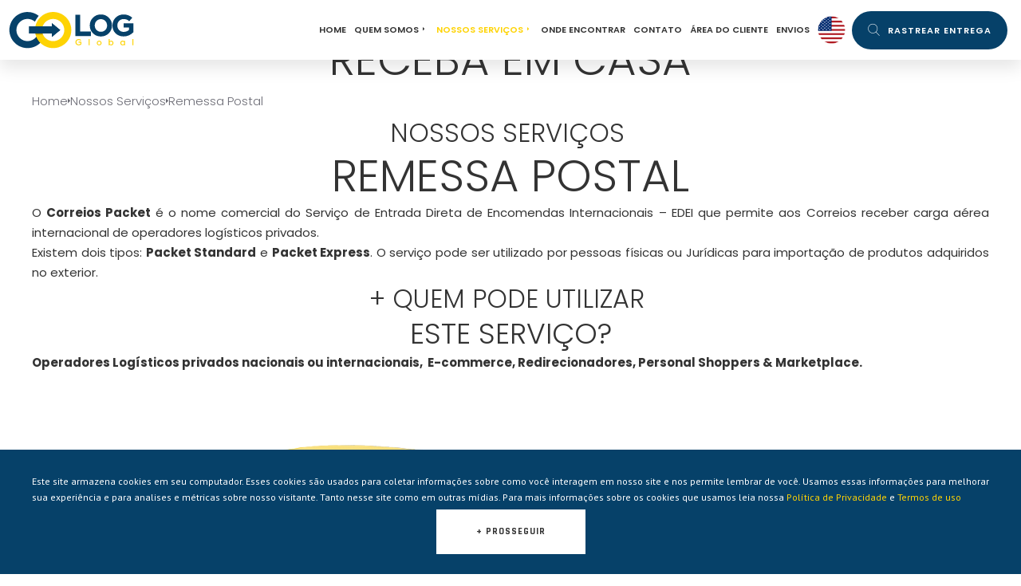

--- FILE ---
content_type: text/html; charset=utf-8
request_url: https://gologglobal.com/nossos-servicos/remessa-postal
body_size: 19384
content:
<!DOCTYPE html>
<html prefix="og: http://ogp.me/ns#" xmlns="http://www.w3.org/1999/xhtml" lang="pt-br"
    dir="ltr">
<head>
    <meta name="viewport" content="width=device-width, initial-scale=1.0" />
    <base href="https://gologglobal.com/nossos-servicos/remessa-postal" />
	<meta http-equiv="content-type" content="text/html; charset=utf-8" />
	<meta name="generator" content="Powered by Website Builder Gridbox" />
	<title>Remessa Postal</title>
	<link href="https://gologglobal.com/images/favicon.ico" rel="shortcut icon" type="image/vnd.microsoft.icon" />
	<link href="/favicon.ico" rel="shortcut icon" type="image/vnd.microsoft.icon" />
	<link href="https://gologglobal.com/components/com_gridbox/assets/css/storage/style-28.css?2025-04-07-14-21-12" rel="stylesheet" type="text/css" />
	<link href="/templates/gridbox/css/gridbox.css?2.12.4.4" rel="stylesheet" type="text/css" />
	<link href="/templates/gridbox/css/storage/responsive.css?2024-04-08-17-06-18" rel="stylesheet" type="text/css" />
	<link href="https://gologglobal.com/templates/gridbox/css/storage/style-10.css?2024-04-08-17-06-18" rel="stylesheet" type="text/css" />
	<link href="//fonts.googleapis.com/css?family=PT+Sans:400,500,700%7CRajdhani:700,600%7COpen+Sans:400,300%7CPoppins:500,600,400,300,900,700&subset=latin,cyrillic,greek,latin-ext,greek-ext,vietnamese,cyrillic-ext" rel="stylesheet" type="text/css" />
	<link href="https://gologglobal.com/templates/gridbox/css/custom.css" rel="stylesheet" type="text/css" />
	<script src="/media/jui/js/jquery.min.js" ></script>
	<script src="/components/com_gridbox/libraries/bootstrap/bootstrap.js" ></script>
	<script src="https://gologglobal.com/index.php?option=com_gridbox&task=editor.loadModule&module=gridboxLanguage&2.12.4.4" async="async" ></script>
	<script src="/templates/gridbox/js/gridbox.js?2.12.4.4" ></script>
	<script src="/index.php?option=com_gridbox&task=editor.getItems&id=28&theme=10&edit_type=&view=page&menuitem=124&2024-04-08-17-06-18" ></script>

    <style type="text/css">/*/* Plugin Logo*/.ba-item-logo a { text-align: inherit;}.ba-logo-wrapper,.ba-logo-wrapper > a { line-height: 0; display: block;}/*/* Plugin Tabs*/.ba-item-tabs { position: relative;}.nav-tabs > li > a { border: 1px solid transparent;}.ba-tabs-wrapper .nav-tabs { border: none; display: flex; flex-flow: row wrap; justify-content: flex-start; margin: 0; overflow: hidden; padding: 0;}@media (-ms-high-contrast: active), (-ms-high-contrast: none){ .ba-tabs-wrapper.tabs-top .nav-tabs { display: block !important; }}.ba-tabs-wrapper .nav-tabs li { display: flex; margin: 0;}.ba-tabs-wrapper.tabs-top .nav-tabs li { display: inline-block; flex: 1;}.ba-tabs-wrapper .nav-tabs li a { box-sizing: border-box; border-radius: 0; display: flex; flex-direction: column; height: 100%; justify-content: center; margin: 0; padding: 20px; position: relative;}.ba-tabs-wrapper .nav-tabs li a,.ba-tabs-wrapper .nav-tabs li a:focus,.ba-tabs-wrapper .nav-tabs li a:hover { background-color: transparent;}.ba-tabs-wrapper.icon-position-top li a > span { display: inline-flex;}.ba-tabs-wrapper .nav-tabs li a:before { content: ""; position: absolute;}.ba-tabs-wrapper.tabs-top li a:before { height: 0; left: 0; right: 0; bottom: -1px; transition: height .3s;}.ba-tabs-wrapper.tabs-top li.active a:before { height: 4px;}.ba-tabs-wrapper.tabs-top li { border-color: inherit;}.ba-tabs-wrapper.tabs-top li a:focus,.ba-tabs-wrapper.tabs-top li a:hover,.ba-tabs-wrapper.tabs-top li a { border-width: 0; border-bottom-width: 1px; border-color: inherit;}.ba-tabs-wrapper.tabs-top li a > span { align-items: center;}.ba-tabs-wrapper li a > span > span { direction: ltr; word-break: break-word;}.ba-item-tabs .ba-tabs-wrapper .tab-content { box-sizing: border-box;}/* Tabs Left Position */.ba-tabs-wrapper.tabs-left,.ba-tabs-wrapper.tabs-right { display: flex; height: auto; width: auto;}.ba-tabs-wrapper.tabs-right .nav-tabs,.ba-tabs-wrapper.tabs-left .nav-tabs { flex-direction: column; width: 25%; position: relative;}.nav-tabs:before,.nav-tabs:after { display: table; content: ""; line-height: 0;}.ba-tabs-wrapper.tabs-right .nav-tabs:before ,.ba-tabs-wrapper.tabs-left .nav-tabs:before { border-left: 1px solid; border-color: inherit; bottom: 0; height: 100%; position: absolute; display: block; right: 0; top: 0; width: 1px;}.ba-tabs-wrapper.tabs-right .nav-tabs:before { left: 0; right: auto;}.ba-tabs-wrapper.tabs-right .nav-tabs li,.ba-tabs-wrapper.tabs-left .nav-tabs li { flex-direction: column;}.ba-tabs-wrapper.tabs-right .nav-tabs li a,.ba-tabs-wrapper.tabs-left .nav-tabs li a { align-items: center; display: flex; flex-grow: 1;}.ba-tabs-wrapper .tab-pane .ba-row-wrapper { width: 100%;}.ba-tabs-wrapper.tabs-left li:last-child.active a,.ba-tabs-wrapper.tabs-left li:last-child.active a:hover,.ba-tabs-wrapper.tabs-left li:last-child.active a:focus,.ba-tabs-wrapper.tabs-right li:last-child.active a,.ba-tabs-wrapper.tabs-right li:last-child.active a:hover,.ba-tabs-wrapper.tabs-right li:last-child.active a:focus,.ba-tabs-wrapper.tabs-right li a,.ba-tabs-wrapper.tabs-right li a:hover,.ba-tabs-wrapper.tabs-right li a:focus,.ba-tabs-wrapper.tabs-left li a:hover,.ba-tabs-wrapper.tabs-left li a:focus,.ba-tabs-wrapper.tabs-left li a { border-width: 0; border-right-width: 1px;}.ba-tabs-wrapper.tabs-right li a:before,.ba-tabs-wrapper.tabs-left li a:before { bottom: 0; right: -1px; top: 0; transition: width .3s; width: 0;}.ba-tabs-wrapper.tabs-left li.active a:before,.ba-tabs-wrapper.tabs-right li.active a:before { width: 4px;}.ba-tabs-wrapper.tabs-right.icon-position-left li a > span,.ba-tabs-wrapper.tabs-left.icon-position-left li a > span { display: inline-block; direction: rtl;}/* Tabs Right Position */.ba-tabs-wrapper.tabs-right { flex-direction: row-reverse;}.ba-tabs-wrapper.tabs-right li a:focus,.ba-tabs-wrapper.tabs-right li a:hover,.ba-tabs-wrapper.tabs-right li a { border-left-width: 1px; border-right-width: 0px !important;}.ba-tabs-wrapper.tabs-right li a:before { right: auto; left: -1px;}/*/* Tabs Icon Position*//* Tabs Icon Top Position */.icon-position-top .nav-tabs i { display: block; order: 1; margin: 10px 0;}/* Tabs Icon left Position */.ba-tabs-wrapper.icon-position-left li a span.tabs-title { display: inline-block; direction: ltr;}/* Tabs Fade Animation */.ba-item-tabs .tab-content .tab-pane.active { animation: tabs-fade .7s ease-in-out;}@keyframes tabs-fade { 0%{opacity: 0;} 100%{opacity: 1;}}/* Tab Animation */.active.left,.active.right,.out-left,.out-right { display: inline-block !important; box-sizing: border-box; overflow: auto; position: absolute; width: 480px;}@keyframes active-tab-left { from { transform: translateX(-100%);}}.active.left { animation: active-tab-left .5s cubic-bezier(.55,.085,.68,.53);}@keyframes active-tab-right { from { transform: translateX(100%);}}.active.right { animation: active-tab-right .5s cubic-bezier(.55,.085,.68,.53);}@keyframes out-right { to { transform: translateX(100%);}}.out-right { animation: out-right .5s cubic-bezier(.55,.085,.68,.53);}@keyframes out-left { to { transform: translateX(-100%);}}.out-left { animation: out-left .5s cubic-bezier(.55,.085,.68,.53) both;}.accordion-heading > a i,.ba-tabs-wrapper .nav-tabs li a i { color: inherit; line-height: 1em; margin: 0 10px; text-align: inherit; vertical-align: middle;}/*/* Plugin Social Sharing*/.ba-item-social { text-align: center;}.ba-social-classic > div:hover { background: #fafafa;}.ba-social > div { align-items: center; border-radius: 3px; cursor: pointer; display: inline-flex; justify-content: flex-start; margin: 5px 10px 5px 10px; overflow: hidden; white-space: nowrap;}.ba-social .social-button { color: #fff; display: inline-block; font-style: initial; font-weight: bold; text-align: left; text-transform: initial;}.ba-social-sidebar .social-button { border: 1px solid transparent; padding-left: 0;}.ba-social.ba-social-sm div { line-height: 22px;}.ba-social.ba-social-sm .social-counter { width: 22px;}.ba-social.ba-social-sm { font-size: 12px;}.ba-social.ba-social-md div { line-height: 34px;}.ba-social.ba-social-md .social-counter { width: 34px;}.ba-social.ba-social-md { font-size: 15px;}.ba-social.ba-social-lg div { line-height: 44px;}.ba-social.ba-social-lg .social-counter { width: 44px;}.ba-social.ba-social-lg { font-size: 18px;}.ba-social.ba-social-sm .social-button { min-width: 150px;}.ba-social.ba-social-md .social-button { min-width: 200px;}.ba-social.ba-social-lg .social-button { min-width: 250px;}.ba-social.ba-social-md .social-button,.ba-social.ba-social-lg .social-button { font-size: 14px;}.ba-social-sidebar .ba-social .social-button { border: none;}.ba-social .social-button i { color: #fff; text-align: center; vertical-align: middle; width: 1em;}.ba-social.ba-social-sm .social-button i { font-size: 16px; padding: 15px;}.ba-social.ba-social-md .social-button i { font-size: 18px; padding: 15px;}.ba-social.ba-social-lg .social-button i { font-size: 21px; padding: 20px;}.social-counter { border-radius: 50%; color: #fff; display: inline-block; font-family: 'Roboto', sans-serif; font-size: 12px; font-style: initial; font-weight: bold; margin-right: 15px; position: relative; text-transform: initial;}.ba-social.ba-social-sm .social-counter { font-size: 10px;}/* Minimal */.ba-social-minimal.ba-social > div { margin: 0; position: relative; overflow: visible;}.ba-social-minimal .social-button i { color: var(--icon);}.ba-social-minimal.ba-social.ba-social-sm .social-button i,.ba-social-minimal.ba-social.ba-social-md .social-button i,.ba-social-minimal.ba-social.ba-social-lg .social-button i { border-radius: 3px; transition: .3s;}.ba-social-minimal.ba-social.ba-social-sm .social-button,.ba-social-minimal.ba-social.ba-social-md .social-button,.ba-social-minimal.ba-social.ba-social-lg .social-button { height: auto; min-width: auto;}.ba-social-minimal.ba-social.ba-social-sm .social-button { width: 44px;}.ba-social-minimal.ba-social.ba-social-md .social-button { width: 61px;}.ba-social-minimal.ba-social.ba-social-lg .social-button { width: 78px;}.ba-social-minimal .social-counter { height: 16px; line-height: 17px; position: absolute; right: -3px; margin: 0; top: 1px; width: 16px !important; font-size: 10px;}.ba-social-minimal.ba-social.ba-social-sm .social-counter { top: 1px; right: 1px;}.ba-social-minimal.ba-social.ba-social-md .social-counter { top: 5px; right: 5px;}.ba-social-minimal.ba-social.ba-social-lg .social-counter { top: 7px; right: 7px;}.ba-social-minimal.ba-social.ba-social-sm .social-button i { font-size: 14px; padding: 15px;}.ba-social-minimal.ba-social.ba-social-md .social-button i { font-size: 21px; padding: 20px;}.ba-social-minimal.ba-social.ba-social-lg .social-button i { font-size: 28px; padding: 25px;}/* Flat */.ba-social-flat > div { border: none;}.ba-social-flat.ba-social .social-counter,.ba-social-flat.ba-social .social-button i { background: rgba(0, 0, 0, 0.25);}.ba-social-classic .social-button i,.ba-social-flat.ba-social .social-button i { margin-right: 20px;}.ba-social-minimal.ba-social .social-button i:hover { color: #fff;}.ba-social-minimal.ba-social .vk .social-button i:hover,.ba-social-minimal .vk .social-counter,.ba-social-classic .vk .social-button i,.ba-social-circle .vk .social-button,.ba-social-flat.ba-social .vk { background: #5b7aa8;}.ba-social-minimal.ba-social .facebook .social-button i:hover,.ba-social-minimal .facebook .social-counter,.ba-social-classic .facebook .social-button i,.ba-social-circle .facebook .social-button,.ba-social-flat.ba-social .facebook { background: #3b5998;}.ba-social-minimal.ba-social .twitter .social-button i:hover,.ba-social-minimal .twitter .social-counter,.ba-social-classic .twitter .social-button i,.ba-social-circle .twitter .social-button,.ba-social-flat.ba-social .twitter { background: #00aced;}.ba-social-minimal.ba-social .linkedin .social-button i:hover,.ba-social-minimal .linkedin .social-counter,.ba-social-classic .linkedin .social-button i,.ba-social-circle .linkedin .social-button,.ba-social-flat.ba-social .linkedin { background: #0077B5;}.ba-social-minimal.ba-social .pinterest .social-button i:hover,.ba-social-minimal .pinterest .social-counter,.ba-social-classic .pinterest .social-button i,.ba-social-circle .pinterest .social-button,.ba-social-flat.ba-social .pinterest { background: #cb2027;}.ba-item-social:not(.ba-social-sidebar) .ba-social-classic div:hover .social-button i:before,.ba-item-social:not(.ba-social-sidebar) .ba-social-flat.ba-social div:hover .social-button i:before { animation: social-button-to-right 0.3s forwards; display: block;}@keyframes social-button-to-right { 49% {transform: translate(100%);} 50% {opacity: 0;transform: translate(-100%);} 51% {opacity: 1;}}.ba-social-circle div:hover .social-button i:before { animation: social-button-to-bottom 0.3s forwards; display: block;}@keyframes social-button-to-bottom { 49% {transform: translateY(100%);} 50% {opacity: 0;transform: translateY(-100%);} 51% {opacity: 1;}}/* Classic */.ba-social-classic > div { background: var(--bg-secondary);}.ba-social-classic .social-button { color: #000;}.ba-social-classic .social-counter { background: rgba(0, 0, 0, 0.05); color: #000;}/* Social Circle */.ba-social-circle.ba-social > div { display: inline-block; line-height: normal; position: relative; vertical-align: top;}.ba-social-minimal .social-button,.ba-social-circle .social-button { color: transparent; display: block; overflow: hidden; padding: 0; width: 0;}.ba-social-circle .social-button i { border-radius: 50%; position: absolute; vertical-align: middle;}.ba-social-circle .social-counter { background-color: transparent; color: #333; margin: 0;}.ba-social-circle.ba-social .social-button { align-items: center; border-radius: 50%; box-sizing: border-box; display: flex; justify-content: center; margin: 0 auto;}.ba-social-sidebar .ba-social-circle.ba-social .social-button { border-width: 0; margin: 3px 0; padding: 5px 10px;}.ba-social-sidebar .ba-social-circle { margin-top: 1px;}.ba-social-circle.ba-social .social-button i { margin: 0; font-size: 16px !important;}.ba-social-circle.ba-social.ba-social-sm .social-button { min-width: 55px; height: 55px;}.ba-social-circle.ba-social.ba-social-md .social-button { min-width: 65px; height: 65px;}.ba-social-circle.ba-social.ba-social-lg .social-button { min-width: 75px; height: 75px;}.ba-social-circle.ba-social.ba-social-sm .social-counter,.ba-social-circle.ba-social.ba-social-md .social-counter,.ba-social-circle.ba-social.ba-social-lg .social-counter { line-height: 36px; font-size: 14px; font-weight: bold;}.ba-social-sidebar .ba-social-circle.ba-social .social-counter { padding: 0;}.ba-social-circle .social-counter:before,.ba-social-circle .social-counter:after { display: none;}.ba-social-sidebar .ba-social.ba-social-circle > div { max-width: none; min-width: auto;}.ba-social-sidebar .ba-social.ba-social-circle .social-counter { bottom: 10px; color: #fff; font-size: 10px; left: 50%; line-height: normal !important; position: absolute; transform: translateX(-50%);}/* Social Sidebar */.ba-social-sidebar { left: 100% !important; position: fixed !important; top: 50% !important; min-height: 50px; transition: opacity .3s linear; z-index: 30;}.ba-opened-menu .ba-social-sidebar { z-index: 5;}.ba-social-sidebar[data-size="ba-social-lg"][data-style="ba-social-minimal"] { transform: translateY(calc((-74px/2) * var(--social-count))) translateX(-100%);}.ba-social-sidebar[data-size="ba-social-md"][data-style="ba-social-minimal"] { transform: translateY(calc((-62px/2) * var(--social-count))) translateX(-100%);}.ba-social-sidebar[data-size="ba-social-sm"][data-style="ba-social-minimal"] { transform: translateY(calc((-59px/2) * var(--social-count))) translateX(-100%);}.ba-social-sidebar[data-size="ba-social-lg"][data-style="ba-social-flat"] { transform: translateY(calc((-74px/2) * var(--social-count))) translateX(-100%);}.ba-social-sidebar[data-size="ba-social-md"][data-style="ba-social-flat"] { transform: translateY(calc((-62px/2) * var(--social-count))) translateX(-100%);}.ba-social-sidebar[data-size="ba-social-sm"][data-style="ba-social-flat"] { transform: translateY(calc((-59px/2) * var(--social-count))) translateX(-100%);}.ba-social-sidebar[data-size="ba-social-lg"][data-style="ba-social-classic"] { transform: translateY(calc((-71px/2) * var(--social-count))) translateX(-100%);}.ba-social-sidebar[data-size="ba-social-md"][data-style="ba-social-classic"] { transform: translateY(calc((-58px/2) * var(--social-count))) translateX(-100%);}.ba-social-sidebar[data-size="ba-social-sm"][data-style="ba-social-classic"] { transform: translateY(calc((-56px/2) * var(--social-count))) translateX(-100%);}.ba-social-sidebar[data-size="ba-social-lg"][data-style="ba-social-circle"] { transform: translateY(calc((-92px/2) * var(--social-count))) translateX(-100%);}.ba-social-sidebar[data-size="ba-social-md"][data-style="ba-social-circle"] { transform: translateY(calc((-82px/2) * var(--social-count))) translateX(-100%);}.ba-social-sidebar[data-size="ba-social-sm"][data-style="ba-social-circle"] { transform: translateY(calc((-72px/2) * var(--social-count))) translateX(-100%);}.lightbox-open .ba-social-sidebar { left: calc(100% - 17px) !important; transition: opacity 0s linear; opacity: 0;}.ba-social-sidebar .ba-social-lg > div,.ba-social-sidebar .ba-social-md > div,.ba-social-sidebar .ba-social-sm > div { max-width: 100px;}.ba-social-sidebar .ba-social-classic { align-items: flex-end; display: flex; flex-direction: column;}.ba-social-sidebar .ba-social-classic > div { border-radius: 0;}.ba-social-sidebar .ba-social-classic .social-button { backface-visibility: hidden; border-width: 0;}.ba-social-sidebar .ba-social-lg:hover > div ,.ba-social-sidebar .ba-social-md:hover > div ,.ba-social-sidebar .ba-social-sm:hover > div { backface-visibility: hidden; max-width: 350px;}.ba-social-sidebar .ba-social-minimal.ba-social-lg,.ba-social-sidebar .ba-social-minimal.ba-social-md,.ba-social-sidebar .ba-social-minimal.ba-social-sm { overflow: visible; text-align: center !important;}.ba-social-sidebar .ba-social-lg,.ba-social-sidebar .ba-social-md,.ba-social-sidebar .ba-social-sm { overflow: hidden; text-align: right !important;}.ba-social-sidebar .ba-social.ba-social-lg:not(.ba-social-circle):not(.ba-social-minimal) > div { transform: translateX(100%) translateX(-62px);}.ba-social-sidebar .ba-social.ba-social-md:not(.ba-social-circle):not(.ba-social-minimal) > div { transform: translateX(100%) translateX(-49px);}.ba-social-sidebar .ba-social.ba-social-sm:not(.ba-social-circle):not(.ba-social-minimal) > div { transform: translateX(100%) translateX(-47px);}.ba-social-sidebar .ba-social.ba-social-sm:not(.ba-social-circle):not(.ba-social-minimal) > div:hover,.ba-social-sidebar .ba-social.ba-social-md:not(.ba-social-circle):not(.ba-social-minimal) > div:hover,.ba-social-sidebar .ba-social.ba-social-lg:not(.ba-social-circle):not(.ba-social-minimal) > div:hover { transform: translateX(1px);}.ba-social-sidebar .ba-social > div { display: inline-block; margin: 0; text-align: center; transition: transform .3s linear;}.ba-social-sidebar .ba-social .social-counter { text-align: center;}/*/* Plugin Social Icons*/.ba-item-social-icons .ba-icon-wrapper a { display: inline-block; vertical-align: middle; margin-bottom: 5px;}.ba-item-social-icons .ba-icon-wrapper a:not(:last-child){ margin-right: 5px;}.ba-item-social-icons .ba-icon-wrapper i { text-align: center;}/*/* Main menu*/.main-menu > .add-new-item,.close-menu,.open-menu { display: none;}.mod-menu__sub,.nav-child { transition: all .5s ease;}.nav { margin: 0;}.main-menu .nav { font-size: 0; letter-spacing: 0; line-height: 0; list-style: none; margin-bottom: 0; padding-left: 0;}.main-menu .nav > li { display: inline-block; float: none; overflow: visible; text-decoration: none; position: relative;}.vertical-menu .main-menu .nav > li { overflow: visible;}.main-menu .nav > li > a,.main-menu .nav > li > span { background: transparent; display: block;}.main-menu .nav > li > a:hover,.main-menu .nav > li > a:focus { background: transparent;}.mod-menu__sub,.nav-child { padding: 0; width: 250px;}li.deeper > span i.ba-icon-caret-right,li.deeper > a i.ba-icon-caret-right { color: inherit; font-size: inherit; line-height: inherit; margin: 0 5px;}.vertical-menu li.deeper > span i.ba-icon-caret-right,.vertical-menu li.deeper > a i.ba-icon-caret-right,.nav > li li.deeper > span i.ba-icon-caret-right,.nav > li li.deeper > a i.ba-icon-caret-right { float: right;}@-moz-document url-prefix() { .nav li.deeper > span i.ba-icon-caret-right, .nav li.deeper > a i.ba-icon-caret-right { float: right; } li.deeper > span i.ba-icon-caret-right, li.deeper > a i.ba-icon-caret-right { display: block; float: none; position: static; text-align: right; }}.deeper.parent > .mod-menu__sub,.deeper.parent > .nav-child { display: none;}.nav > .deeper.parent > .mod-menu__sub,.nav > .deeper.parent > .nav-child { padding: 0; position: absolute; z-index: 20;}.mod-menu__sub li > span,.mod-menu__sub li > a,.nav-child li > span,.nav-child li > a { display: block; padding: 10px 20px;}.mod-menu__sub > .deeper,.nav-child > .deeper { position: relative;}.mod-menu__sub li,.nav-child li { text-decoration: none; list-style: none;}.mod-menu__sub > .deeper:hover > .mod-menu__sub,.nav-child > .deeper:hover > .nav-child { left: 100%; position: absolute; top: 0px;}.nav li.deeper:hover > .mod-menu__sub,.megamenu-editing.megamenu-item > .tabs-content-wrapper .ba-section,.nav li:hover > .tabs-content-wrapper .ba-section,.nav li.deeper:hover > .nav-child { animation-fill-mode: none; animation-delay: 0s; box-sizing: border-box; display: block;}li.deeper >span,li.deeper > a { position: relative;}.ba-menu-backdrop { background: #000; bottom: 0; display: none; left: 0; opacity: 0; position: fixed; right: 0; top: 0; z-index: 1;}.dropdown-left-direction { right: 0;}.child-dropdown-left-direction,.dropdown-left-direction ul { right: 100%; left: auto !important;}.dropdown-top-direction { transform: translateY(calc( 0px - var(--dropdown-top-diff) - 25px)); top: auto !important;}/* Menu With Icon */.ba-item-main-menu .nav li span i.ba-menu-item-icon,.ba-item-main-menu .nav li a i.ba-menu-item-icon,.menu li span i.ba-menu-item-icon,.menu li a i.ba-menu-item-icon { color: inherit; line-height: 0; margin-right: 10px; text-align: center; vertical-align: middle; width: 1em;}/* Megamenu */.megamenu-item .ba-section { max-width: 100%;}.megamenu-item > .mod-menu__sub,.ba-menu-wrapper > .tabs-content-wrapper,.megamenu-item > .tabs-content-wrapper,.megamenu-item > .nav-child { display: none !important; z-index: 999;}.row-with-megamenu .megamenu-editing.megamenu-item > .tabs-content-wrapper,.megamenu-item:hover >.tabs-content-wrapper { display: block !important;}.megamenu-item >.tabs-content-wrapper { position: absolute; top: 100%;}.vertical-menu .megamenu-item >.tabs-content-wrapper.ba-container { top: 0;}.megamenu-item >.tabs-content-wrapper:not(.ba-container) { max-width: none !important;}.megamenu-item >.tabs-content-wrapper:not(.ba-container) .ba-section { width: 100% !important;}.megamenu-item >.tabs-content-wrapper.ba-container:not(.megamenu-center) { margin: 0 !important;}.megamenu-item >.tabs-content-wrapper.ba-container { width: auto !important;}.mod-menu__sub > .megamenu-item .ba-icon-caret-right,.mod-menu__sub > .megamenu-item >.tabs-content-wrapper,.nav-child > .megamenu-item .ba-icon-caret-right,.nav-child > .megamenu-item >.tabs-content-wrapper { display: none !important;}.megamenu-item .ba-section { min-height: 50px;}/* Vertical layout menu */.vertical-menu .main-menu .nav > li { display: block; position: relative;}.vertical-menu .main-menu .nav > li.deeper.parent > .mod-menu__sub,.vertical-menu .megamenu-item > .tabs-content-wrapper.ba-container,.vertical-menu .main-menu .nav > li.deeper.parent > .nav-child { margin-left: 100% !important;}.vertical-menu .megamenu-item >.tabs-content-wrapper.ba-container.megamenu-center { padding: 0 !important; top: auto;}.vertical-menu .main-menu .nav > li.megamenu-item { align-items: center; display: flex;}.vertical-menu .main-menu .nav > li> span,.vertical-menu .main-menu .nav > li> a { width: 100%; box-sizing: border-box;}.vertical-menu .main-menu .nav > li .mod-menu__sub,.vertical-menu .main-menu .nav > li .nav-child { top: 0;}/*/* Plugin Feature Box*/.ba-feature-box-wrapper { display: inline-flex; flex-wrap: wrap; width: 100%;}.ba-feature-box-wrapper .ba-feature-box { box-sizing: border-box; display: inline-flex; margin-right: 30px; margin-top: 30px; overflow: hidden; position: relative;}.ba-feature-image-wrapper .ba-feature-image { max-width: 100%;}.ba-feature-image-wrapper i { align-items: center; display: inline-flex; height: 1em; justify-content: center; max-width: 100%; width: 1em;}.ba-feature-list-layout .ba-feature-image-wrapper { margin-right: 25px;}.ba-feature-image-wrapper div { background-attachment: scroll; background-position: center center; background-repeat: no-repeat; background-size: cover; display: inline-block;}.ba-feature-box-wrapper.ba-feature-grid-layout .ba-feature-box { flex-direction: column;}.ba-feature-box-wrapper.ba-feature-grid-layout .ba-feature-box:hover { z-index: 1;}.ba-feature-box-wrapper.ba-feature-list-layout .ba-feature-box .ba-feature-caption { flex-grow: 1;}.ba-feature-button a { display: inline-block;}.ba-feature-button.empty-content { display: block !important;}/*/* Plugin Cookies*/.ba-cookies.notification-bar-top,.ba-cookies.notification-bar-bottom { position: fixed; width: 100%!important;}.ba-cookies.notification-bar-top { top: 0;}.ba-cookies.notification-bar-bottom { bottom: 0;}.ba-cookies.notification-bar-top .ba-section,.ba-cookies.notification-bar-bottom .ba-section { width: 100% !important;}/*/* Plugin Lightbox*/.ba-lightbox-backdrop { opacity: 0; position: absolute; visibility: hidden; transition: all .3s ease-in-out; z-index: 1070;}.ba-lightbox { visibility: hidden;}.visible-lightbox.ba-lightbox { visibility: visible;}.ba-lightbox { width: 100%;}.ba-lightbox.ba-container { width: auto !important;}.ba-lightbox .ba-section { max-width: 100%!important;}.visible-lightbox .ba-lightbox { display: block; visibility: visible;}.ba-lightbox-backdrop.lightbox-center .ba-section { margin: 0 auto}/* Lightbox Position */.lightbox-bottom-left > .ba-lightbox-close,.lightbox-bottom-right > .ba-lightbox-close,.lightbox-top-left > .ba-lightbox-close,.lightbox-top-right > .ba-lightbox-close { display: none !important;}.lightbox-top-left .ba-lightbox,.lightbox-top-right .ba-lightbox,.lightbox-bottom-left .ba-lightbox,.lightbox-bottom-right .ba-lightbox { position: fixed; z-index: 1070;}.lightbox-top-left .ba-lightbox,.lightbox-top-right .ba-lightbox { margin: 0; top: 50px;}.lightbox-bottom-left .ba-lightbox,.lightbox-bottom-right .ba-lightbox { bottom: 50px; margin: auto 0 0 0;}.lightbox-top-left .ba-lightbox,.lightbox-bottom-left .ba-lightbox { left: 50px;}.lightbox-bottom-right .ba-lightbox,.lightbox-top-right .ba-lightbox { right: 50px;}.lightbox-bottom-right .ba-lightbox .ba-section,.lightbox-top-right .ba-lightbox .ba-section { float: right;}.ba-store-wishlist-backdrop,.ba-store-cart-backdrop,.ba-overlay-section-backdrop,.ba-lightbox-backdrop.lightbox-center { align-items: center; bottom: 0; box-sizing: border-box; display: flex; justify-content: center; left: 0; min-height: 100vh; opacity: 0; overflow: hidden; overflow-x: hidden; position: fixed; padding: 25px; right: 0; top: 0; transition: none; visibility: hidden; z-index: 9999;}.ba-store-wishlist-backdrop,.ba-store-cart-backdrop { padding: 0;}.ba-store-wishlist-backdrop-out,.ba-store-cart-backdrop-out,.ba-overlay-section-backdrop.overlay-section-backdrop-out,.ba-lightbox-backdrop.lightbox-center.overlay-section-backdrop-out { transition: opacity .3s ease-in-out, visibility .1s .3s, left .1s .3s;}.ba-store-wishlist-backdrop,.ba-store-cart-backdrop,.ba-overlay-section-backdrop { align-items: baseline;}.ba-store-wishlist-opened .ba-store-wishlist-backdrop,.ba-store-cart-opened .ba-store-cart-backdrop,.lightbox-open .ba-lightbox-backdrop,.lightbox-open .ba-overlay-section-backdrop.visible-section { font-size: initial; letter-spacing: initial; line-height: initial; overflow: scroll; overflow-x: hidden;}.ba-not-default-header.ba-store-cart-opened .header,.ba-not-default-header.ba-store-wishlist-opened .header,.ba-store-wishlist-opened,.ba-store-cart-opened { width: calc(100% - var(--body-scroll-width));}.ba-wrapper.ba-lightbox.ba-container.sortabale-parent-node:before { bottom: 0; content: ""; cursor: move; left: 0; overflow: auto; position: absolute; right: 0; top: 0; z-index: 30;}.ba-store-wishlist-backdrop.ba-visible-store-wishlist,.ba-store-cart-backdrop.ba-visible-store-cart,.ba-overlay-section-backdrop.visible-section,.ba-lightbox-backdrop.visible-lightbox { font-size: initial; letter-spacing: initial; line-height: initial; opacity: 1; transition: opacity .3s ease-in-out; visibility: visible;}.ba-store-wishlist-backdrop.ba-visible-store-wishlist .ba-wishlist-checkout-row[data-exists="0"] { cursor: not-allowed;}.ba-store-wishlist-backdrop.ba-visible-store-wishlist .ba-wishlist-checkout-row[data-exists="0"] .ba-wishlist-add-all-btn { opacity: .25; pointer-events: none;}.ba-overlay-section-backdrop.lightbox:not(.visible-section) { left: 100% !important; pointer-events: none!important;}.ba-overlay-section-backdrop .ba-overlay-section,.ba-lightbox-backdrop .ba-lightbox { margin: auto 0;}.ba-store-wishlist-close-wrapper,.ba-store-cart-close-wrapper,.close-overlay-section,.close-lightbox { height: 0; left: 15px; position: absolute; right: 10px; top: 0; z-index: 100;}.ba-store-wishlist-close-wrapper i,.ba-store-cart-close-wrapper i,.close-overlay-section i,.close-lightbox i { color: inherit; cursor: pointer; font-size: 36px; margin-top: 10px; transition: .3s;}.ba-store-wishlist-close-wrapper i,.ba-store-cart-close-wrapper i { color: var(--title); transition: .3s;}.close-overlay-section i:hover,.close-lightbox i:hover,.ba-close-checkout-modal:hover,.ba-store-wishlist-close-wrapper i:hover,.ba-store-cart-close-wrapper i:hover,.ba-cart-product-quantity-cell i:hover { opacity: .5;}.ba-store-wishlist-backdrop > .ba-store-wishlist-close,.ba-modal-sm + .modal-backdrop,.ba-store-cart-backdrop > .ba-store-cart-close,.ba-overlay-section-backdrop > .ba-overlay-section-close,.ba-lightbox-backdrop > .ba-lightbox-close { bottom: 0; left: 0; position: fixed; right: 0; top: 0;}.ba-modal-sm + .modal-backdrop { background-color: var(--overlay); opacity: .05 !important; z-index: 9999 !important;}.ba-lightbox-backdrop:not(.visible-lightbox) .ba-lightbox,.ba-lightbox-backdrop:not(.visible-lightbox) .ba-cookies,.ba-overlay-section-backdrop.lightbox { left: 100% ;}/*/* Plugin Icons*/.ba-item-icon a { display: inline-block !important;}.ba-item-icon .ba-icon-wrapper i { cursor: default !important; line-height: 1em; text-align: center;}.ba-item-icon .ba-icon-wrapper a i { cursor: pointer !important;}/*/* Plugin Icon-list*/.ba-item-icon-list ul { display: inline-flex; flex-wrap: wrap; margin: 0; text-decoration: none; width: 100%;}.ba-item-icon-list li { align-items: flex-start; display: inline-flex; margin-right: 30px;}.ba-item-icon-list li a:before,.ba-item-icon-list li i:before,.ba-item-icon-list li:before,.ba-item-icon-list li i { cursor: default !important; display: block; font-style: initial; height: 1em; line-height: 1em; min-width: 1em; text-align: center; text-decoration: none; text-transform: none; width: 1em;}.ba-item-icon-list li:before,.ba-item-icon-list li a:before,.ba-item-icon-list li i { margin-top: calc(var(--icon-list-line-height)/2); transform: translateY(-50%);}.ba-item-icon-list li a i:before { cursor: pointer !important;}.ba-item-icon-list li a { align-items: flex-start; color: inherit; display: inherit;}.ba-item-icon-list li a span { align-items: center; display: flex; min-height: 100%;}.ba-item-icon-list li a,.ba-item-icon-list li a i { cursor: pointer !important;}.ba-item-icon-list .vertical-layout { flex-direction: column;}.ba-item-icon-list li:last-child,.ba-item-icon-list .vertical-layout li { margin-right: 0;}.ba-item-icon-list .vertical-layout li { margin-top: 20px;}.ba-item-icon-list .vertical-layout li:first-child { margin-top: 0;}.ba-item-icon-list ul.bullets-type i,.ba-item-icon-list ul.numbers-type i { display: none;}.ba-item-icon-list ul.bullets-type li a:before,.ba-item-icon-list ul.bullets-type li.list-item-without-link:before { content: '\f26d'; font-family: 'balbooa-family';}.ba-item-icon-list ul.numbers-type { counter-reset: list-numbers;}.ba-item-icon-list ul.numbers-type li a:before,.ba-item-icon-list ul.numbers-type li.list-item-without-link:before { counter-increment: list-numbers; content: counter(list-numbers);}/*/* Plugin Breadcrumbs*/.ba-item-breadcrumbs .ba-breadcrumbs-wrapper ul li { background-color: var(--background-color); color: var(--color);}.ba-item-breadcrumbs ul { align-items: center; display: flex; flex-wrap: wrap; list-style: none; margin: 0;}.ba-item-breadcrumbs ul li > span,.ba-item-breadcrumbs ul li > i,.ba-item-breadcrumbs ul li > a { color: inherit; line-height: inherit; display: flex;}.ba-item-breadcrumbs ul li span { white-space: nowrap; z-index: 1;}.ba-item-breadcrumbs ul li > i { pointer-events: none;}.ba-item-breadcrumbs ul li { align-items: center; display: flex; flex-wrap: nowrap; margin-bottom: 1px; margin-top: 1px; max-width: 100%; position: relative;}.ba-item-breadcrumbs ul li > a span,.ba-item-breadcrumbs ul li > a,.ba-item-breadcrumbs ul li > span { display: inline-block; max-width: 100%; overflow: hidden; text-overflow: ellipsis; white-space: nowrap;}.ba-item-breadcrumbs .ba-breadcrumbs-wrapper ul li { text-decoration: none !important;}.ba-item-breadcrumbs .ba-breadcrumbs-wrapper:not(.ba-classic-breadcrumbs) ul li.ba-icon-home-item:after,.ba-item-breadcrumbs .ba-breadcrumbs-wrapper:not(.ba-classic-breadcrumbs) ul li.ba-icon-home-item:before,.ba-item-breadcrumbs .ba-breadcrumbs-wrapper:not(.ba-classic-breadcrumbs) ul li:not(.ba-icon-home-item) > span:after,.ba-item-breadcrumbs .ba-breadcrumbs-wrapper:not(.ba-classic-breadcrumbs) ul li:not(.ba-icon-home-item) > span:before,.ba-item-breadcrumbs .ba-breadcrumbs-wrapper:not(.ba-classic-breadcrumbs) ul li:not(.ba-icon-home-item) > a:after,.ba-item-breadcrumbs .ba-breadcrumbs-wrapper:not(.ba-classic-breadcrumbs) ul li:not(.ba-icon-home-item) > a:before { background: transparent; bottom: 0; content: ""; position: absolute; top: 0; transition: inherit;}.ba-item-breadcrumbs .ba-breadcrumbs-wrapper ul li:hover { z-index: 10;}.ba-item-breadcrumbs .ba-skew-breadcrumbs ul li.ba-icon-home-item:after,.ba-item-breadcrumbs .ba-skew-breadcrumbs ul li > a:after,.ba-item-breadcrumbs .ba-skew-breadcrumbs ul li > span:after { right: calc(0px - var(--padding-right)); width: var(--padding-right); border: var(--padding-right) solid var(--background-color); box-sizing: border-box; border-right-color: transparent; border-bottom-color: transparent; border-right-width: 0px; border-bottom-width: calc(var(--padding-bottom)*2 + var(--typography-line-height)); border-top-width: 0;}.ba-item-breadcrumbs .ba-skew-breadcrumbs ul li.ba-icon-home-item:before,.ba-item-breadcrumbs .ba-skew-breadcrumbs ul li > span:before,.ba-item-breadcrumbs .ba-skew-breadcrumbs ul li > a:before { left: calc(0px - var(--padding-left)); width: var(--padding-left); border: var(--padding-left) solid var(--background-color); box-sizing: border-box; border-left-color: transparent; border-top-color: transparent; border-left-width: 0px; border-top-width: calc(var(--padding-top)*2 + var(--typography-line-height)); border-bottom-width: 0;}.ba-item-breadcrumbs .ba-triangle-breadcrumbs ul li.ba-icon-home-item:after,.ba-item-breadcrumbs .ba-triangle-breadcrumbs ul li > a:after,.ba-item-breadcrumbs .ba-triangle-breadcrumbs ul li > span:after { right: calc(0px - var(--padding-right)); width: var(--padding-right); background: transparent; border: var(--padding-right) solid var(--background-color); box-sizing: border-box; border-bottom-color: transparent; border-right-width: 0px; border-bottom-width: calc(var(--padding-bottom) + var(--typography-line-height)/2); border-top-color: transparent; border-top-width: calc(var(--padding-top) + var(--typography-line-height)/2);}.ba-item-breadcrumbs .ba-triangle-breadcrumbs ul li.ba-icon-home-item:before,.ba-item-breadcrumbs .ba-triangle-breadcrumbs ul li > span:before,.ba-item-breadcrumbs .ba-triangle-breadcrumbs ul li > a:before { left: calc(0px - var(--padding-left)); width: var(--padding-left); background: transparent; border: var(--padding-left) solid var(--background-color); box-sizing: border-box; border-left-color: transparent; border-left-width: var(--padding-left); border-top-width: calc(var(--padding-top) + var(--typography-line-height)/2); border-bottom-width: calc(var(--padding-bottom) + var(--typography-line-height)/2); border-right-width: 0;}.com_gridbox:not(.gridbox) .ba-hide-current-breadcrumbs li:last-child i,.com_gridbox.gridbox .ba-hide-current-breadcrumbs li:nth-last-child(2) i,.com_gridbox.gridbox .ba-hide-current-breadcrumbs li:last-child,.ba-item-breadcrumbs .ba-triangle-breadcrumbs ul li.ba-icon-home-item:first-child:before,.ba-breadcrumbs-wrapper .ba-title-home-item i:not(.ba-breadcrumbs-separator),.ba-item-breadcrumbs .ba-breadcrumbs-wrapper .ba-none-home-item,.ba-item-breadcrumbs .ba-breadcrumbs-wrapper .ba-icon-home-item span,.ba-item-breadcrumbs .ba-triangle-breadcrumbs .ba-none-home-item + li > span:before,.ba-item-breadcrumbs .ba-triangle-breadcrumbs .ba-none-home-item + li > a:before,.ba-item-breadcrumbs .ba-triangle-breadcrumbs ul li:first-child > span:before,.ba-item-breadcrumbs .ba-triangle-breadcrumbs ul li:first-child > a:before { display: none;}.ba-item-breadcrumbs .ba-breadcrumbs-wrapper ul li a { align-items: center; display: flex;}.ba-item-breadcrumbs .ba-breadcrumbs-wrapper ul li i { margin-left: var(--padding-right); line-height: var(--typography-line-height);}.ba-item-breadcrumbs .ba-breadcrumbs-wrapper ul li:not(.ba-icon-home-item) i { padding: 0 !important;}.ba-item-breadcrumbs .ba-breadcrumbs-wrapper:not(.ba-classic-breadcrumbs) ul li > a { padding-right: 0;}.ba-item-breadcrumbs .ba-breadcrumbs-wrapper:not(.ba-classic-breadcrumbs) ul li { margin-right: var(--padding-right) ;}.ba-item-breadcrumbs .ba-breadcrumbs-wrapper ul li a i:not(.ba-breadcrumbs-separator) { margin-right: var(--padding-right);}/*/* Shape Divider*/.ba-shape-divider.ba-shape-divider-top { transform: scaleY(-1);}.ba-shape-divider { border-radius: inherit; bottom: 0; left: 0; overflow: hidden; position: absolute; right: 0; top: 0; z-index: 1;}.ba-shape-divider svg { bottom: 0; fill: currentColor; left: 0; min-width: 100%; position: absolute;}.ba-row .ba-shape-divider { z-index: -1;}/* MS Edge Browser */@supports (-ms-ime-align:auto) { .ba-shape-divider:empty { display: none !important; }}/* IE10 and IE11 */@media screen and (-ms-high-contrast: active), (-ms-high-contrast: none) { .ba-shape-divider:empty { display: none !important; }}@keyframes notification-in { from {bottom: 0; transform: translateY(100%); opacity: 0;}}#system-message { animation: notification-in .4s cubic-bezier(.25,.98,.26,.99) both; border-radius: 6px; border: none; bottom: 50px; box-shadow: 0 10px 30px rgba(0,0,0,0.3); color: #fff; display: block; opacity: 1; overflow: hidden; padding: 0; position: fixed; right: 50px; text-shadow: none; visibility: visible; z-index: 1510;}#system-message-container .alert { background: #02adea; display: inline-block; padding: 40px 25px; width: 250px;}#system-message-container .alert.alert-warning,#system-message-container .alert.alert-danger,#system-message-container .alert.alert-error { background-color: #ff776f;;}#system-message .alert-heading { color: #fff; display: block; font-size: 14px; font-weight: bold; letter-spacing: 0; line-height: 16px; margin: 0 0 15px !important; text-align: left; text-decoration: none; text-transform: uppercase;}#system-message > div .alert-message { color: #fff; font-size: 14px; font-weight: 500; line-height: 24px; margin: 0; opacity: .6; word-break: break-word;}#system-message .alert:before,#system-message .close { color: #fff; opacity: 1; padding: 8px; position: absolute; right: 5px; text-shadow: none; top: 0; opacity: 0;}#system-message > .alert:before { content: '\e04a'; display: inline-block; font: normal normal normal 24px/1 'balbooa-family'; opacity: 1; padding: 13px 10px;}.ba-overlay-slideshow-button { background: transparent !important; bottom: 0; color: transparent !important; left: 0; position: absolute; right: 0; top: 0;}.content-text table { width: 100% !important;}.content-text * { word-break: normal;}.content-text pre { border: 1px solid var(--border); margin: 0; max-height: 400px; overflow-x: hidden; overflow-y: scroll; padding: 50px; text-decoration: none !important; text-transform: none !important; white-space: pre-wrap; word-break: break-all;}.content-text pre code { font-family: inherit;}.ba-copy-to-clipboard i,.ba-item-text a { transition: .3s}.ba-copy-to-clipboard:hover i { opacity: .5;}span.ba-copy-to-clipboard { bottom: 10px; cursor: pointer; font-size: 28px; line-height: 0; position: absolute; right: 25px;}.ba-item-categories .ba-blog-post .ba-app-category-counter { white-space: nowrap;}.ba-item-categories .ba-blog-post a span.ba-app-category-counter { margin-left: 10px;}.ba-item-categories .ba-blog-post-title-wrapper + .ba-blog-post-info-wrapper { margin-left: 25px;}.ba-item-categories .ba-blog-post .ba-app-sub-category { margin-left: calc(25px * var(--sub-category-level));}.ba-item-categories .ba-blog-post .ba-app-sub-category a { color: inherit; flex-grow: 1;}.ba-item-categories .ba-classic-layout .ba-blog-post-image { margin-right: 40px;}.ba-item-categories .ba-classic-layout .ba-blog-post > .ba-blog-post-content { padding: 0;}.ba-collapsible-categories .ba-blog-post-content .ba-blog-post-info-wrapper,.ba-collapsible-categories .ba-app-sub-category-wrapper .ba-app-sub-category-childs { height: var(--categories-collapse-height); overflow: hidden; transition: .3s ease-in-out;}.ba-collapsible-categories .ba-blog-post-title i,.ba-collapsible-categories .ba-app-sub-category i { font-size: 18px !important; letter-spacing: normal; line-height: 18px !important; }.ba-collapsible-categories .ba-blog-post-title i { padding: 0 18px;}.ba-collapsible-categories .ba-blog-post-content .ba-blog-post-title-wrapper i:before,.ba-collapsible-categories .ba-app-sub-category-wrapper > span i:before { display: inline-block; transition: all .3s ease-in-out;}.ba-categories-wrapper:not(.ba-collapsible-categories) .ba-blog-post-content .ba-blog-post-title-wrapper i,.ba-categories-wrapper:not(.ba-collapsible-categories) .ba-app-sub-category-wrapper > span i { display: none !important;}.ba-collapsible-categories .ba-blog-post-content:not(.ba-categories-icon-rotated) .ba-blog-post-title-wrapper i:before,.ba-collapsible-categories .ba-app-sub-category-wrapper:not(.ba-categories-icon-rotated) > span i:before { transform: rotate(90deg);}.ba-app-sub-category { display: flex; justify-content: inherit; transition: color .3s ease-in-out;}.ba-item-categories .ba-blog-post-title { flex-wrap: nowrap;}.ba-collapsible-categories .ba-app-sub-category i,.ba-collapsible-categories .ba-blog-post-title i { align-items: center; cursor: pointer !important; display: flex; justify-content: flex-end;}.ba-item-categories .ba-classic-layout { flex-direction: row; flex-wrap: wrap; margin-left: -10px; margin-right: -10px;}.ba-item-categories .ba-classic-layout .ba-blog-post,.ba-item-categories .ba-classic-layout { align-items: flex-start; display: flex;}.intro-post-reviews a.ba-blog-post-rating-count,.ba-blog-post-reviews a.ba-blog-post-rating-count { margin-left: 10px; transition: color .3s;}.intro-post-wrapper .intro-post-info > span,.ba-blog-post-info-wrapper > span { align-items: center; position: relative;}.ba-blog-post-info-wrapper > .ba-blog-post-author ~ .ba-blog-post-author,.ba-item-post-intro .intro-post-info .intro-post-author ~ .intro-post-author { margin-left: 20px;}.intro-post-reviews a.ba-blog-post-rating-count,.ba-blog-post-reviews a.ba-blog-post-rating-count,.ba-blog-post-info-wrapper > span a:hover,.intro-post-wrapper .intro-post-info > span a:hover,.ba-blog-post-info-wrapper > span a,.intro-post-wrapper .intro-post-info > span a { color: inherit;}.ba-blog-post-info-wrapper .ba-author-avatar,.intro-post-wrapper .ba-author-avatar { margin: 5px 10px 5px 0;}.ba-blog-post-info-wrapper,.ba-blog-post-info-wrapper > span,.ba-blog-post-info-wrapper .ba-icons,.intro-post-wrapper .intro-post-info > span { cursor: default !important;}.ba-item-post-intro .intro-post-info,.ba-blog-post-info-wrapper { align-items: center; display: flex; flex-wrap: wrap;}.ba-item-category-intro .intro-post-title-wrapper .ba-author-avatar,.ba-blog-post-info-wrapper .ba-author-avatar,.intro-post-info .ba-author-avatar { background-position: center; background-size: cover; border-radius: 50%; display: inline-block; vertical-align: middle;}.intro-post-info .ba-author-avatar,.ba-blog-post-info-wrapper .ba-author-avatar { height: 30px; width: 30px;}/* Author Social Link */.intro-category-author-social-wrapper a,.ba-post-author-social-wrapper a { font-size: 16px; margin-right: 10px; padding: 10px;}.ba-blog-posts-pagination span.disabled a *,.ba-blog-posts-pagination span.disabled a,.intro-category-author-social-wrapper a:hover,.ba-post-author-social-wrapper a:hover { opacity: .5;}.intro-post-reviews,.ba-blog-post-reviews { align-items: center;}.ba-blog-post-info-wrapper > span { flex-wrap: nowrap; white-space: nowrap;}.ba-blog-post-info-wrapper .ba-blog-post-author > a { display: flex; align-items: center;}.ba-blog-post-button-wrapper a { display: inline-block;}.ba-blog-post-image { background-size: cover; backface-visibility: hidden; -webkit-backface-visibility: hidden; overflow: hidden; position: relative;}.ba-blog-post-image img { opacity: 0; width: 100%;}.ba-item-recently-viewed-products .ba-store-app-product .ba-slideshow-img a,.ba-item-related-posts-slider .ba-store-app-product .ba-slideshow-img a,.ba-item-recent-posts-slider .ba-store-app-product .ba-slideshow-img a,.ba-item-categories .ba-blog-post-image a,.ba-blog-posts-wrapper .ba-blog-post-image a { background-attachment: scroll; background-position: center center; background-repeat: no-repeat; bottom: 0; left: 0; position: absolute; right: 0; top: 0;}.ba-item-categories .ba-grid-layout .ba-blog-post-content,.ba-item-author .ba-grid-layout .ba-post-author-content,.ba-item-search-result .ba-grid-layout .ba-blog-post-content,.ba-item-search-result .ba-one-column-grid-layout .ba-blog-post-content,.ba-item-related-posts .ba-grid-layout .ba-blog-post-content,.ba-item-recent-posts .ba-grid-layout .ba-blog-post-content,.ba-item-categories .ba-cover-layout .ba-blog-post-content,.ba-item-search-result .ba-cover-layout .ba-blog-post-content,.ba-item-related-posts .ba-cover-layout .ba-blog-post-content,.ba-item-recent-posts .ba-cover-layout .ba-blog-post-content,.ba-cover-layout .ba-blog-post-content,.ba-blog-post-content { padding: 0 20px; box-sizing: border-box;}.ba-cover-layout .ba-store-app-product .ba-blog-post-content > div > *:not(.ba-overlay-slideshow-button) { z-index: 10;}.ba-cover-layout .ba-blog-post-content > a { bottom: 0; left: 0; position: absolute; right: 0; top: 0;}.ba-cover-layout .ba-blog-post-content > div > *:not(.ba-overlay-slideshow-button) { position: relative;}.ba-blog-posts-wrapper.ba-cover-layout .ba-blog-post { background-color: transparent !important;}.ba-post-author-title a,.ba-blog-post-title a { display: inline-block; flex-grow: 1;}.ba-post-author-description p,.ba-post-author-description,.ba-post-author-title a,.ba-blog-post-title a { font-family: inherit; font-size: inherit; font-style: inherit; font-weight: inherit; letter-spacing: inherit; line-height: inherit; text-align: inherit; text-decoration: inherit; text-transform: inherit;}.ba-post-author-description p,.ba-post-author-description,.ba-post-author-title a,.ba-item:not(.ba-item-recent-comments):not(.ba-item-recent-reviews) .ba-blog-post-title a { color: inherit;}/* Blog Classic Layout*/.ba-item-author .ba-post-author,.ba-blog-post { backface-visibility: hidden; -webkit-backface-visibility: hidden; box-sizing: border-box; overflow: hidden; position: relative; z-index: 1;}.ba-grid-layout .ba-blog-post.ba-store-app-product { overflow: visible !important;}.ba-item-author .ba-posts-author-wrapper:not(.ba-grid-layout) .ba-post-author:last-child { margin-bottom: 0;}.ba-blog-post { margin-bottom: 0; margin-top: 20px;}.ba-cover-layout .ba-blog-post-intro-wrapper { position: relative; transform: translate(0); z-index: 1;}.ba-grid-layout .ba-post-author,.ba-grid-layout .ba-blog-post { margin-top: 30px;}.ba-one-column-grid-layout .ba-blog-post { width: calc(100% - 21px);}.ba-masonry-layout .ba-blog-post-image { width: 100% !important; height: auto !important;}.ba-item-author .ba-post-author-image a { display: block; height: 100%;}.ba-one-column-grid-layout .ba-blog-post:first-child,.ba-classic-layout .ba-blog-post:first-child { margin-top: 0;}.ba-item-categories .ba-classic-layout .ba-blog-post,.ba-posts-author-wrapper.ba-grid-layout .ba-post-author,.ba-one-column-grid-layout .ba-blog-post,.ba-grid-layout .ba-blog-post { margin-left: 10px; margin-right: 10px;}.ba-item-categories .ba-cover-layout .ba-blog-post-image,.ba-item-blog-posts .ba-cover-layout .ba-blog-post-image,.ba-item-search-result .ba-cover-layout .ba-blog-post-image,.ba-item-related-posts .ba-cover-layout .ba-blog-post-image,.ba-item-recent-posts .ba-cover-layout .ba-blog-post-image,.ba-cover-layout .ba-blog-post-image,.ba-classic-layout .ba-blog-post-image { bottom: 0; left: 0; position: absolute; top: 0; width:50%;}/* Blog Grid Layout */.ba-cover-layout,.ba-one-column-grid-layout,.ba-grid-layout { display: flex; flex-direction: row; flex-wrap: wrap; margin-left: -10px; margin-right: -10px;}.ba-cover-layout .empty-list,.ba-one-column-grid-layout .empty-list,.ba-grid-layout .empty-list { margin-left: 10px; margin-right: 10px;}/* Blog Masonry Layout */.ba-masonry-layout { display: grid !important; grid-row-gap: 20px; grid-column-gap: 20px; grid-auto-rows: 0px;}.ba-item-blog-posts .ba-blog-post-content,.ba-item-search-result .ba-blog-post-content,.ba-item-post-navigation .ba-blog-post-content,.ba-item-related-posts .ba-blog-post-content,.ba-item-recent-posts .ba-blog-post-content { overflow: hidden;}.ba-store-app-product .ba-blog-post-content,.ba-item-categories .ba-masonry-layout .ba-blog-post-content,.ba-item-blog-posts .ba-masonry-layout .ba-blog-post-content,.ba-item-search-result .ba-masonry-layout .ba-blog-post-content,.ba-item-post-navigation .ba-masonry-layout .ba-blog-post-content,.ba-item-related-posts .ba-masonry-layout .ba-blog-post-content,.ba-item-recent-posts .ba-masonry-layout .ba-blog-post-content { overflow: visible; flex-grow: 0;}.ba-masonry-layout .ba-blog-post { flex-direction: column; font-size: initial; letter-spacing: initial; line-height: initial; margin: 0 !important; width: 100% !important;}.ba-item-recent-reviews .ba-review-stars-wrapper i { position: relative;}.ba-item-recent-reviews .ba-masonry-layout .ba-blog-post { flex-direction: row;}.ba-item-categories .ba-blog-post-image,.ba-item-recent-reviews .ba-blog-post-image,.ba-item-recent-comments .ba-blog-post-image,.ba-item-author .ba-post-author-image,.ba-item-blog-posts .ba-blog-post-image,.ba-item-store-search-result .ba-blog-post-image,.ba-item-search-result .ba-blog-post-image,.ba-item-post-navigation .ba-blog-post-image,.ba-item-related-posts .ba-blog-post-image,.ba-item-recent-posts .ba-blog-post-image { backface-visibility: hidden; -webkit-backface-visibility: hidden; box-sizing: border-box; flex-shrink: 0; max-width: 100%; overflow: hidden; position: relative; transform: translate3d(0, 0, 0);}.ba-item-categories .ba-cover-layout .ba-store-app-product .ba-blog-post-image,.ba-item-search-result .ba-cover-layout .ba-store-app-product .ba-blog-post-image,.ba-item-related-posts .ba-cover-layout .ba-store-app-product .ba-blog-post-image,.ba-item-recent-posts .ba-cover-layout .ba-store-app-product .ba-blog-post-image { transform: none; z-index: auto;}.ba-item-categories .ba-blog-post-image a,.ba-item-recent-reviews .ba-blog-posts-wrapper .ba-blog-post-image a,.ba-item-recent-comments .ba-blog-posts-wrapper .ba-blog-post-image a,.ba-item-author .ba-post-author-image a,.ba-item-store-search-result .ba-blog-post-image a,.ba-item-search-result .ba-blog-post-image a,.ba-item-post-navigation .ba-blog-post-image a,.ba-item-related-posts .ba-blog-post-image a,.ba-item-recent-posts .ba-blog-post-image a{ -webkit-backface-visibility: hidden; backface-visibility: hidden; background-position: center; background-repeat: no-repeat; background-size: cover !important;}.ba-item-store-search-result .ba-blog-post-image a,.ba-item-related-posts-slider .ba-store-app-product .ba-slideshow-img a,.ba-item-recently-viewed-products .ba-store-app-product .ba-slideshow-img a,.ba-item-recent-posts-slider .ba-store-app-product .ba-slideshow-img a,.ba-item-categories .ba-blog-post-image a,.ba-blog-posts-wrapper .ba-blog-post-image a,.ba-item-search-result .ba-blog-post-image a,.ba-item-post-navigation .ba-blog-post-image a,.ba-item-related-posts .ba-blog-post-image a,.ba-item-recent-posts .ba-blog-post-image a { background-size: inherit !important;}.ba-item-categories .ba-blog-post-image a,.ba-item-recent-reviews .ba-blog-post-image a,.ba-item-recent-comments .ba-blog-post-image a,.ba-item-author .ba-post-author-image a,.ba-item-search-result .ba-blog-post-image a,.ba-item-post-navigation .ba-blog-post-image a,.ba-item-related-posts .ba-blog-post-image a,.ba-item-recent-posts .ba-blog-post-image a,.ba-item-blog-posts .ba-blog-post .ba-blog-post-image a { transform: scale(1.03) translateZ(0); transition: transform .35s cubic-bezier(.25,.46,.45,.94); will-change: transform;}.ba-item-related-posts-slider .ba-store-app-product .ba-slideshow-img a, .ba-item-recent-posts-slider .ba-store-app-product .ba-slideshow-img a, .ba-item-recently-viewed-products .ba-store-app-product .ba-slideshow-img a, .ba-blog-post.ba-store-app-product .ba-blog-post-image a { transition: transform .3s linear;}.ba-item-categories .ba-blog-post:hover .ba-blog-post-image a,.ba-item-recent-reviews .ba-blog-post:hover .ba-blog-post-image a,.ba-item-recent-comments .ba-blog-post:hover .ba-blog-post-image a,.ba-item-author .ba-post-author:hover .ba-post-author-image a,.ba-item-search-result .ba-blog-post:hover .ba-blog-post-image a,.ba-item-blog-posts .ba-blog-post:hover .ba-blog-post-image a,.ba-item-post-navigation .ba-blog-post:hover .ba-blog-post-image a,.ba-item-related-posts .ba-blog-post:hover .ba-blog-post-image a,.ba-item-recent-posts .ba-blog-post:hover .ba-blog-post-image a { transform: scale(1);}.ba-item-categories .ba-blog-post-content,.ba-item-recent-reviews .ba-blog-post-content,.ba-item-recent-comments .ba-blog-post-content,.ba-item-author .ba-post-author-content,.ba-item-blog-posts .ba-blog-post-content,.ba-item-search-result .ba-blog-post-content,.ba-item-post-navigation .ba-blog-post-content,.ba-item-related-posts .ba-blog-post-content,.ba-item-recent-posts .ba-blog-post-content { flex-grow: 1; margin: 0; padding: 0 20px; width: auto;}.ba-item-categories .ba-blog-post,.ba-item-recent-reviews .ba-blog-post,.ba-item-recent-comments .ba-blog-post,.ba-item-author .ba-post-author,.ba-item-blog-posts .ba-blog-posts-wrapper:not(.ba-grid-layout):not(.ba-one-column-grid-layout) .ba-blog-post,.ba-item-search-result .ba-blog-post,.ba-item-post-navigation .ba-blog-post,.ba-item-related-posts .ba-blog-post,.ba-item-recent-posts .ba-blog-post { align-items: center; backface-visibility: visible; display: flex; overflow: hidden; word-break: break-word;}.ba-item-recent-reviews .ba-blog-post,.ba-item-recent-comments .ba-blog-post { align-items: flex-start;}.ba-item-categories .ba-grid-layout .ba-blog-post,.ba-item-author .ba-grid-layout .ba-post-author,.ba-item-search-result .ba-grid-layout .ba-blog-post,.ba-item-search-result .ba-one-column-grid-layout .ba-blog-post,.ba-item-related-posts .ba-grid-layout .ba-blog-post,.ba-item-recent-posts .ba-grid-layout .ba-blog-post { flex-direction: column;}.ba-item-categories .ba-masonry-layout .ba-blog-post-content,.ba-item-blog-posts .ba-masonry-layout .ba-blog-post-content,.ba-item-author .ba-masonry-layout .ba-post-author-content,.ba-item-search-result .ba-masonry-layout .ba-blog-post-content,.ba-item-related-posts .ba-masonry-layout .ba-blog-post-content,.ba-item-recent-posts .ba-masonry-layout .ba-blog-post-content,.ba-item-categories .ba-grid-layout .ba-blog-post-content,.ba-item-author .ba-grid-layout .ba-post-author-content,.ba-item-search-result .ba-grid-layout .ba-blog-post-content,.ba-item-search-result .ba-one-column-grid-layout .ba-blog-post-content,.ba-item-related-posts .ba-grid-layout .ba-blog-post-content,.ba-item-recent-posts .ba-grid-layout .ba-blog-post-content { width: 100%;}.ba-item-categories .ba-grid-layout .ba-blog-post-image,.ba-item-author .ba-grid-layout .ba-post-author-image,.ba-item-search-result .ba-grid-layout .ba-blog-post-image,.ba-item-search-result .ba-one-column-grid-layout .ba-blog-post-image,.ba-item-related-posts .ba-grid-layout .ba-blog-post-image,.ba-item-recent-posts .ba-grid-layout .ba-blog-post-image { margin-right: 0;}/* Blog Cover Layout */.ba-item-categories .ba-cover-layout .ba-blog-post-image,.ba-item-search-result .ba-cover-layout .ba-blog-post-image,.ba-item-related-posts .ba-cover-layout .ba-blog-post-image,.ba-item-recent-posts .ba-cover-layout .ba-blog-post-image,.ba-cover-layout .ba-blog-post-image { height: 100% !important; width: 100% !important; z-index: -1;}.ba-item-categories .ba-categories-wrapper:not(.ba-cover-layout) .ba-blog-post-image .ba-overlay,.ba-item-author .ba-post-author-image .ba-overlay,.ba-item-search-result .ba-blog-posts-wrapper:not(.ba-cover-layout) .ba-blog-post-image .ba-overlay,.ba-item-related-posts .ba-blog-posts-wrapper:not(.ba-cover-layout) .ba-blog-post-image .ba-overlay,.ba-item-recent-posts .ba-blog-posts-wrapper:not(.ba-cover-layout) .ba-blog-post-image .ba-overlay,.ba-blog-posts-wrapper:not(.ba-cover-layout) .ba-blog-post-image .ba-overlay { display: none;}.ba-item-categories .ba-cover-layout .ba-blog-post-image .ba-overlay,.ba-item-search-result .ba-cover-layout .ba-blog-post-image .ba-overlay,.ba-item-related-posts .ba-cover-layout .ba-blog-post-image .ba-overlay,.ba-item-recent-posts .ba-cover-layout .ba-blog-post-image .ba-overlay,.ba-cover-layout .ba-blog-post-image .ba-overlay { pointer-events: none; z-index: 1;}/* Blog Pagination */.ba-item-recent-comments .ba-blog-posts-pagination,.ba-blog-posts-pagination-wrapper .ba-blog-posts-pagination { text-align: center; margin-top: 50px; width: 100%;}.ba-blog-posts-pagination span { display: inline;}.ba-blog-posts-pagination span a { background: transparent; border: none; display: inline-block; margin-left: 5px; padding: 4px 12px;}.ba-blog-posts-pagination span a i { font-size: 16px; color: inherit;}.ba-blog-posts-pagination span.disabled a *,.ba-blog-posts-pagination span.disabled a { cursor: not-allowed !important;}.blog-posts-sorting-wrapper select { font-size: 16px !important; font-weight: bold !important; letter-spacing: 0px !important; line-height: initial !important;}.ba-blog-post-product-options-wrapper .ba-blog-post-product-options > span:not(:hover) > span:not(.ba-tooltip):before { transform: scale(.5);}.ba-blog-post:not(.product-option-hovered) .ba-blog-post-product-options-wrapper .ba-blog-post-product-options[data-type="color"] > span.active > span:not(.ba-tooltip):before { transform: scale(1);}/*/* Plugin Carousel*/.ba-slideshow-caption > a { bottom: 0; left: 0; position: absolute; right: 0; top: 0;}.ba-slideshow-caption > div > *:not(.ba-overlay-slideshow-button) { position: relative;}ul.ba-slideset { margin: 0; overflow: hidden; padding: 0;}.ba-item:not(.ba-item-slideshow):not(.ba-item-feature-box) .empty-content:not(.slideshow-button):not(.ba-feature-button) { display: none;}.ba-item-recently-viewed-products .ba-slideset.carousel-type:not(.slideset-loaded) .slideshow-content > li:not(.active),.ba-item-related-posts-slider .ba-slideset.carousel-type:not(.slideset-loaded) .slideshow-content > li:not(.active),.ba-item-recent-posts-slider .ba-slideset.carousel-type:not(.slideset-loaded) .slideshow-content > li:not(.active),.ba-item-carousel .ba-slideset:not(.slideset-loaded) .slideshow-content > li:not(.active),.ba-item-slideset .ba-slideset:not(.slideset-loaded) .slideshow-content > li:not(.active) { display: none;}.ba-item-recently-viewed-products .ba-slideset.carousel-type .slideshow-content > li,.ba-item-related-posts-slider .ba-slideset.carousel-type .slideshow-content > li,.ba-item-recent-posts-slider .ba-slideset.carousel-type .slideshow-content > li,.ba-item-carousel .slideshow-content > li,.ba-item-slideset .slideshow-content > li { display: inline-block; line-height: 0; position: absolute; text-decoration: none;}.ba-slideset .slideshow-content { overflow: hidden; position: relative;}.ba-slideset .slideshow-content li { opacity: 1 !important; transition: left .75s linear; visibility: hidden;}.ba-item-recently-viewed-products .slideshow-type.ba-slideset .slideshow-content li,.ba-item-related-posts-slider .slideshow-type.ba-slideset .slideshow-content li,.ba-item-recent-posts-slider .slideshow-type.ba-slideset .slideshow-content li { visibility: visible;}.ba-item-recently-viewed-products .ba-slideset.carousel-type .slideshow-content > li.active,.ba-item-related-posts-slider .ba-slideset.carousel-type .slideshow-content > li.active,.ba-item-recent-posts-slider .ba-slideset.carousel-type .slideshow-content > li.active,.ba-item-carousel .slideset-out-animation,.ba-item-carousel .slideshow-content li.active,.ba-slideset .slideset-out-animation,.ba-slideset .slideshow-content li.active { visibility: visible;}.ba-slideset:not(.caption-over) li.active { z-index: 1;}.ba-item-recently-viewed-products ul.carousel-type .slideshow-content:not([style*="transition: none"]) li.item,.ba-item-related-posts-slider ul.carousel-type .slideshow-content:not([style*="transition: none"]) li.item,.ba-item-recent-posts-slider ul.carousel-type .slideshow-content:not([style*="transition: none"]) li.item { will-change: transform;}.ba-item-slideset .ba-slideset,.ba-item-carousel .ba-slideset { cursor: grab !important;}.ba-item-slideset ul:not(.slideset-loaded) li,.ba-item-carousel ul:not(.slideset-loaded) li,.ba-item-recent-posts-slider ul.carousel-type:not(.slideset-loaded) li,.ba-item-related-posts-slider ul.carousel-type:not(.slideset-loaded) li,.ba-item-recently-viewed-products ul.carousel-type:not(.slideset-loaded) li { position: relative; float:left;} /* Image */.ba-slideshow-img { background-position: 50% 50%; background-repeat: no-repeat;}.lightbox-enabled .ba-slideshow-img { cursor: zoom-in;}.ba-item-slideshow .ba-overlay,.ba-item-slideshow .lightbox-enabled .ba-slideshow-caption,.caption-over .lightbox-enabled .ba-slideshow-caption { pointer-events: none;}/* Caption */.slideset-inner { position: relative;}.ba-slideshow-caption { background-repeat: no-repeat; display: flex; flex-direction: column; flex-grow: 1; justify-content: center;}.ba-item-recently-viewed-products .ba-slideset:not(.slideshow-type) .ba-slideshow-caption,.ba-item-related-posts-slider .ba-slideset:not(.slideshow-type) .ba-slideshow-caption,.ba-item-recent-posts-slider .ba-slideset:not(.slideshow-type) .ba-slideshow-caption { animation: none;}.ba-item-recently-viewed-products .ba-slideset:not(.caption-over):not(.slideshow-type) .ba-slideshow-caption,.ba-item-related-posts-slider .ba-slideset:not(.caption-over):not(.slideshow-type) .ba-slideshow-caption,.ba-item-carousel .ba-slideset:not(.caption-over) li .ba-slideshow-caption ,.ba-item-recent-posts-slider .ba-slideset:not(.caption-over):not(.slideshow-type) .ba-slideshow-caption { height: var(--carousel-caption-height); justify-content: flex-start;}.ba-item-recently-viewed-products .carousel-type .ba-slideshow-caption > *,.ba-item-related-posts-slider .carousel-type .ba-slideshow-caption > *,.ba-item-recent-posts-slider .carousel-type .ba-slideshow-caption > *,.ba-item-carousel .ba-slideshow-caption > *,.ba-item-slideset .ba-slideshow-caption > * { padding: 0 30px;}.slideshow-button { line-height: 0; font-size: 0;}.com_gridbox .slideshow-button a { line-height: initial;}/* Caption Over */.ba-item-recently-viewed-products .caption-over .ba-slideshow-caption,.ba-item-related-posts-slider .caption-over .ba-slideshow-caption,.ba-item-recent-posts-slider .caption-over .ba-slideshow-caption,.ba-item-slideset .caption-over .ba-slideshow-caption,.ba-item-carousel .caption-over .ba-slideshow-caption { bottom: 0; left: 0; overflow: hidden; position: absolute; right: 0; top: 0;}/* Caption hover */.ba-item-recently-viewed-products .caption-hover .ba-slideshow-caption,.ba-item-related-posts-slider .caption-hover .ba-slideshow-caption,.ba-item-recent-posts-slider .caption-hover .ba-slideshow-caption,.ba-item-slideset .caption-hover .ba-slideshow-caption,.ba-item-carousel .caption-hover.caption-over .ba-slideshow-caption { opacity: 0; visibility: hidden; transition: all .3s 0s ease-in-out;}.ba-item-recently-viewed-products .ba-slideset:not(.caption-over) li.active .ba-slideshow-caption,.ba-item-recently-viewed-products .caption-over.caption-hover li:hover .ba-slideshow-caption,.ba-item-related-posts-slider .ba-slideset:not(.caption-over) li.active .ba-slideshow-caption,.ba-item-related-posts-slider .caption-over.caption-hover li:hover .ba-slideshow-caption,.ba-item-recent-posts-slider .ba-slideset:not(.caption-over) li.active .ba-slideshow-caption,.ba-item-recent-posts-slider .caption-over.caption-hover li:hover .ba-slideshow-caption,.ba-item-slideset .ba-slideset:not(.caption-over) li.active .ba-slideshow-caption,.ba-item-slideset .caption-over.caption-hover li:hover .ba-slideshow-caption,.ba-item-carousel .caption-over.caption-hover li:hover .ba-slideshow-caption { opacity: 1; visibility: visible;}.ba-item-slideset .ba-slideset:not(.caption-over) li:not(.active) .ba-btn-transition { transition: none;}.ba-slideset .ba-slideset-dots { position: static; padding-top: 20px;}/*/* Plugin Recent Posts Slider*/.ba-item-recently-viewed-products .ba-blog-post-title a,.ba-item-related-posts-slider .ba-blog-post-title a,.ba-item-recent-posts-slider .ba-blog-post-title a { color: inherit; text-decoration: inherit;}.ba-item-recently-viewed-products .ba-slideshow-img,.ba-item-related-posts-slider .ba-slideshow-img,.ba-item-recent-posts-slider .ba-slideshow-img { position: relative; width: 100%;}.ba-item-recently-viewed-products .ba-slideshow-img a,.ba-item-related-posts-slider .ba-slideshow-img a,.ba-item-recent-posts-slider .ba-slideshow-img a { bottom: 0; left: 0; position: absolute; right: 0; top: 0;}/*/* Plugin Slideshow*/.ba-item-recently-viewed-products .slideshow-type,.ba-item-related-posts-slider .slideshow-type,.ba-item-recent-posts-slider .slideshow-type,ul.ba-slideshow { box-sizing: border-box; height: 100%; list-style: none; margin: 0; overflow: hidden; padding: 0; position: relative; width: 100%;}.ba-item-slideshow ul.ba-slideshow { overflow: visible;}.ba-item-content-slider ul.ba-slideshow .slideshow-content,.ba-item-slideshow ul.ba-slideshow,.ba-item-content-slider ul.ba-slideshow { min-height: inherit;}.ba-item-product-slideshow ul.ba-slideshow .slideshow-content,.ba-item-field-slideshow ul.ba-slideshow,.ba-item-field-slideshow ul.ba-slideshow .slideshow-content,.ba-item-slideshow ul.ba-slideshow .slideshow-content { min-height: inherit; overflow: hidden; position: relative;}.ba-item-product-slideshow .slideshow-wrapper.dots-position-outside:not(.ba-left-thumbnails-navigation) .ba-slideshow-dots,.ba-item-field-slideshow .slideshow-wrapper.dots-position-outside:not(.ba-left-thumbnails-navigation) .ba-slideshow-dots,.ba-item-slideshow .slideshow-wrapper.dots-position-outside:not(.ba-left-thumbnails-navigation) .ba-slideshow-dots { margin-top: 20px; overflow: hidden; position: static;}.ba-item-product-slideshow .slideshow-content .item,.ba-item-product-slideshow .slideshow-content,.ba-item-field-slideshow .slideshow-content .item,.ba-item-field-slideshow .slideshow-content,.ba-item-related-posts-slider .slideshow-type .slideshow-content .item,.ba-item-related-posts-slider .slideshow-type .slideshow-content,.ba-item-recently-viewed-products .slideshow-type .slideshow-content .item,.ba-item-recently-viewed-products .slideshow-type .slideshow-content,.ba-item-recent-posts-slider .slideshow-type .slideshow-content .item,.ba-item-recent-posts-slider .slideshow-type .slideshow-content,.ba-item-slideshow .slideshow-content .item,.ba-item-slideshow .slideshow-content { height: 100%; width: 100%;}.ba-item-recently-viewed-products .slideshow-type .slideshow-content .item:not(.active):not(.ba-next):not(.ba-prev):not(.ba-left):not(.ba-right),.ba-item-related-posts-slider .slideshow-type .slideshow-content .item:not(.active):not(.ba-next):not(.ba-prev):not(.ba-left):not(.ba-right),.ba-item-content-slider > .slideshow-wrapper > .ba-slideshow > .slideshow-content > .item:not(.active):not(.ba-next):not(.ba-prev):not(.ba-left):not(.ba-right),.ba-item-recent-posts-slider .slideshow-type .slideshow-content .item:not(.active):not(.ba-next):not(.ba-prev):not(.ba-left):not(.ba-right),.ba-item-slideshow .slideshow-content .item:not(.active):not(.ba-next):not(.ba-prev):not(.ba-left):not(.ba-right) { display: none;}.ba-item-product-slideshow .ba-slideshow-img,.ba-item-field-slideshow .ba-slideshow-img,.ba-item-related-posts-slider .slideshow-type .ba-slideshow-img,.ba-item-recently-viewed-products .slideshow-type .ba-slideshow-img,.ba-item-recent-posts-slider .slideshow-type .ba-slideshow-img,.ba-item-slideshow .ba-slideshow-img { align-items: center; background-position: 50% 50%; background-repeat: no-repeat; bottom: 0; display: flex; justify-content: center; left: 0; overflow: hidden; position: absolute; right: 0; top: 0; z-index: 1;}.ba-item-content-slider .ba-slideshow-img + .ba-grid-column,.ba-item-related-posts-slider .slideshow-type .ba-slideshow-caption,.ba-item-recently-viewed-products .slideshow-type .ba-slideshow-caption,.ba-item-recent-posts-slider .slideshow-type .ba-slideshow-caption,.ba-item-slideshow .ba-slideshow-caption { bottom: 0; box-sizing: border-box; display: none; flex-direction: column; justify-content: center; left: 0; width: 100%; max-width: 1170px; margin: 0 auto; overflow: visible; padding: 100px; position: absolute; right: 0; top: 0; z-index: 5;}.ba-item-content-slider .ba-slideshow-img + .ba-grid-column { bottom: auto; max-width: none; min-height: 100%; top: auto;}.ba-item-related-posts-slider .slideshow-type .active > .ba-slideshow-caption,.ba-item-recently-viewed-products .slideshow-type .active > .ba-slideshow-caption,.ba-item-recent-posts-slider .slideshow-type .active > .ba-slideshow-caption,.ba-item-slideshow .active > .ba-slideshow-caption { display: flex;}.slideshow-description-wrapper .ba-slideshow-description,.slideshow-title-wrapper *,.slideshow-button a { display: inline-block;}.slideshow-description-wrapper .ba-slideshow-description,.slideshow-title-wrapper * { text-align: inherit; width: 100%;}.ba-slideset-nav,.ba-slideshow-nav { height: 0; position: absolute; top: 50%; width: 100%; z-index: 5;}.ba-slideset-nav a,.ba-slideshow-nav a { position: absolute; text-align: center; transform: translateY(-50%);}.slideset-btn-next,.slideshow-btn-next { margin: 0; right: 20px;}.slideset-btn-prev,.slideshow-btn-prev { left: 20px;}.ba-slideset-dots,.ba-slideshow-dots { bottom: 20px; box-sizing: border-box; color: #fff; display: flex; justify-content: center; padding: 5px; position: absolute; width: 100%; z-index: 9;}.ba-slideset-dots > div,.ba-slideshow-dots > div { transition: color .3s ;}.com_gridbox .ba-slideshow-dots { z-index: 7;}.ba-testimonials .ba-slideset-dots { position: static;}.ba-slideshow-dots.disabled-dots { display: none;}.show-hidden-elements .ba-slideset-dots,.show-hidden-elements .ba-slideshow-dots { display: flex;}.ba-slideset-dots > div:not(:first-child),.ba-slideshow-dots > div:not(:first-child) { margin-left: 1em;}.ba-slideset-dots > div,.ba-slideshow-dots > div { cursor: pointer; text-align: center; -webkit-tap-highlight-color: transparent;}.slideshow-type.ba-item-slideshow .ba-overlay { z-index: 4;}.ba-item-recently-viewed-products ul:not(.slideshow-type) + .ba-overlay,.ba-item-related-posts-slider ul:not(.slideshow-type) + .ba-overlay,.ba-item-recent-posts-slider ul:not(.slideshow-type) + .ba-overlay { display: none;}.ba-item-recently-viewed-products .slideshow-type + .ba-overlay,.ba-item-related-posts-slider .slideshow-type + .ba-overlay,.ba-item-recent-posts-slider .slideshow-type + .ba-overlay { z-index: 4}body:not(.gridbox) .slideset-wrapper .empty-list,body:not(.gridbox) .slideshow-wrapper .empty-list { display: none;}.ba-item-content-slider.ba-item .slideshow-wrapper .ba-slideshow:not(.ba-fade-in):not(.ba-ken-burns) li.ba-next > .ba-overlay,.ba-item-content-slider.ba-item .slideshow-wrapper .ba-slideshow:not(.ba-fade-in):not(.ba-ken-burns) li.ba-prev > .ba-overlay,.ba-item-content-slider.ba-item .slideshow-wrapper li.active > .ba-overlay,.slideshow-wrapper > .ba-overlay { min-height: inherit; z-index: 3}.ba-item-content-slider.ba-item .slideshow-wrapper li.active > .ba-overlay,.slideshow-wrapper > .ba-overlay { min-height: inherit; z-index: 3}.ba-item-content-slider.ba-item .slideshow-wrapper li > .ba-overlay { min-height: auto;}.ba-item-content-slider.ba-item .slideshow-wrapper li.active .ba-grid-column > .ba-overlay,.ba-item-content-slider.ba-item .slideshow-wrapper .ba-ken-burns li:not(.active) > .ba-overlay { z-index: 0;}/* Slideshow Thumbnails */.slideshow-wrapper:not(.ba-left-thumbnails-navigation) .ba-slideshow-dots.thumbnails-dots { grid-template-columns: repeat(var(--dots-count), calc((100% - (var(--thumbnails-count) - 1) * 20px) / var(--thumbnails-count))); height: var(--bottom-thumbnails-height);}.slideshow-wrapper:not(.ba-left-thumbnails-navigation):not(.dots-position-outside) .ba-slideshow-dots.thumbnails-dots { grid-template-columns: repeat(var(--dots-count), calc((100% - ((var(--thumbnails-count) - 1) * 20px + 40px)) / var(--thumbnails-count)));}.slideshow-wrapper.ba-left-thumbnails-navigation { --left-thumbnails-width: var(--left-thumbnails-width);}.slideshow-wrapper.ba-left-thumbnails-navigation .ba-slideshow-dots.thumbnails-dots { grid-template-rows: repeat(var(--dots-count), calc((100% - (var(--thumbnails-count) - 1) * 20px) / var(--thumbnails-count)));}.ba-left-thumbnails-navigation:not(.dots-position-outside) .ba-slideshow-dots.thumbnails-dots { grid-template-rows: repeat(var(--dots-count), calc((100% - ((var(--thumbnails-count) - 1) * 20px + 20px)) / var(--thumbnails-count)));}.ba-slideshow-dots.thumbnails-dots { display: grid; cursor: grab; grid-auto-flow: column; grid-column-gap: 20px; overflow: hidden; justify-content: normal; padding: 0;}.ba-slideshow-dots.thumbnails-dots.disable-move { cursor: default;}.ba-slideshow-dots.thumbnails-dots.disable-move.center-align:not(.count-matched) { justify-content: center;}.ba-slideshow-dots.thumbnails-dots.disable-move.right-align:not(.count-matched) { justify-content: end;}.ba-left-thumbnails-navigation .ba-slideshow-dots.thumbnails-dots.disable-move.center-align:not(.count-matched),.ba-left-thumbnails-navigation .ba-slideshow-dots.thumbnails-dots.disable-move.right-align:not(.count-matched) { justify-content: initial;}.ba-slideshow-dots.thumbnails-dots > div { background-position: center; background-repeat: no-repeat; line-height: 0; margin-left: 0!important; position: relative; will-change: transform;}.move-started > * { pointer-events: none;}.slideshow-wrapper:not(.dots-position-outside):not(.ba-left-thumbnails-navigation) .ba-slideshow-dots.thumbnails-dots > div { transform: translateX(20px);}.slideshow-wrapper:not(.dots-position-outside):not(.ba-left-thumbnails-navigation) .ba-slideshow-dots.thumbnails-dots.center-align.disable-move:not(.count-matched) > div { transform: translateX(0px);}.slideshow-wrapper:not(.dots-position-outside):not(.ba-left-thumbnails-navigation) .ba-slideshow-dots.thumbnails-dots.right-align.disable-move:not(.count-matched) > div { transform: translateX(-20px);}.slideshow-wrapper:not(.dots-position-outside).ba-left-thumbnails-navigation .ba-slideshow-dots.thumbnails-dots > div { transform: translateY(20px);}.ba-item-product-gallery .ba-instagram-image:not(:hover) .ba-simple-gallery-image:after,.ba-slideshow-dots.thumbnails-dots > div.ba-icons:before { opacity: 0;}.ba-item-product-gallery .ba-simple-gallery-image:after,.ba-slideshow-dots.thumbnails-dots > div:after { background: #fff; bottom: 0; content: ""; left: 0; opacity: 0.3; position: absolute; right: 0; top: 0; transition: .3s; z-index: 1;}.ba-item-product-gallery .ba-simple-gallery-image:after { z-index: 0;}.ba-slideshow-dots.thumbnails-dots > div.active:after,.ba-slideshow-dots.thumbnails-dots > div:hover:after { opacity: 0;}.empty-content ~ .ba-slideshow-dots.thumbnails-dots { display: none;}/* Slideshow Thumbnails Left */.ba-left-thumbnails-navigation .ba-slideshow-dots.thumbnails-dots { bottom: 0; grid-auto-flow: row !important; grid-row-gap: 20px !important; left: 0; margin: 0 !important; position: absolute; top: 0; width: var(--left-thumbnails-width) !important;}.ba-left-thumbnails-navigation:not(.dots-position-outside) .ba-slideshow-dots.thumbnails-dots { left: 20px; bottom: 20px;}.ba-left-thumbnails-navigation .ba-slideshow { display: flex !important; flex-direction: row-reverse !important;}.ba-item-product-slideshow .ba-slideshow { min-height: inherit;}.ba-left-thumbnails-navigation .ba-slideshow-dots.thumbnails-dots > div { transform: translateX(0);}.ba-left-thumbnails-navigation.dots-position-outside .ba-slideshow-dots.thumbnails-dots .slideshow-content { margin-left: 20px !important;}.ba-left-thumbnails-navigation.dots-position-outside .ba-slideshow-dots.thumbnails-dots { width: var(--left-thumbnails-width) !important;}.ba-left-thumbnails-navigation.dots-position-outside .ba-slideshow-nav,.ba-left-thumbnails-navigation.dots-position-outside .ba-slideshow .ba-overlay { left: calc(var(--left-thumbnails-width) + 20px) !important;}.ba-left-thumbnails-navigation.dots-position-outside .ba-slideshow-nav { width: calc(100% - (calc(var(--left-thumbnails-width) + 20px))) !important;}.ba-left-thumbnails-navigation:not(.dots-position-outside) .ba-slideshow-nav { width: calc(100% - (calc(var(--left-thumbnails-width) + 40px))) !important;}.ba-left-thumbnails-navigation.dots-position-outside .ba-overlay { left: calc(var(--left-thumbnails-width) + 20px) !important;}.ba-left-thumbnails-navigation.dots-position-outside .slideshow-content { margin-left: calc(20px + var(--left-thumbnails-width)) !important;}@keyframes instagram-out { to {opacity: 0;}}.carousel-modal.image-lightbox-out .instagram-fade-animation { animation: instagram-out .3s both ease-in-out !important; opacity: 1;}/*/* Plugin Button*/.ba-button-wrapper a { text-decoration: none;}.ba-item-categories .ba-blog-post .ba-app-sub-category a,.ba-blog-post-add-to-cart,.event-calendar-events-list a,.ba-post-navigation-info a,.intro-post-wrapper .intro-post-info > span a,.ba-item-icon-list .ba-icon-list-wrapper ul li a *,.ba-post-author-title a,.ba-item-one-page-menu a,.ba-item-main-menu a,.ba-item-main-menu .separator,.ba-item-tabs .nav-tabs a,.ba-blog-post-info-wrapper > span a,.intro-post-wrapper > span a,.ba-blog-post-title a,.ba-item-overlay-section .ba-button-wrapper .ba-btn-transition,.ba-btn-transition { cursor: pointer; transition: color .3s ease-in-out, background .3s ease-in-out;}.ba-button-wrapper a { display: inline-flex; align-items: center;}.ba-item-scroll-to .ba-btn-transition span + i,.ba-item-overlay-section .ba-btn-transition span + i,.ba-item-button .ba-btn-transition span + i { color: inherit; line-height: 1em; text-align: center; width: 1em;}.empty-textnode + i,.ba-item-overlay-section .empty-textnode + i,.ba-btn-transition .empty-textnode + i { margin: 0 !important;}.ba-item-overlay-section,.ba-item-image { line-height: 0 !important;}.ba-image-wrapper > a,.ba-image-wrapper { line-height: 0; display: block;}.ba-image-wrapper { box-sizing: border-box; max-width: 100%;}.ba-image-wrapper img.ba-lightbox-item-image { cursor: zoom-in;}.ba-item-image-field .ba-image-wrapper,.ba-item-overlay-section .ba-image-wrapper,.ba-item-image .ba-image-wrapper { display: inline-block; position: relative;}.ba-item-image-field .ba-image-wrapper img,.ba-item-overlay-section .ba-image-wrapper img,.ba-item-image .ba-image-wrapper img { width: 100%;}.ba-image-item-caption,.ba-simple-gallery-caption { opacity: 0;}.ba-item-image .ba-image-wrapper.visible-image-caption .ba-image-item-caption,.ba-item-overlay-section .ba-image-wrapper:hover .ba-image-item-caption,.ba-item-image .ba-image-wrapper:hover .ba-image-item-caption,.ba-instagram-image:hover .ba-simple-gallery-caption { opacity: 1;}.ba-item-image .ba-image-wrapper.visible-image-caption .ba-image-item-caption,.ba-item-image .ba-image-wrapper.visible-image-caption:hover img { transform: none !important;}.ba-item-overlay-section img,.ba-image-item-caption,.ba-item-image .ba-image-wrapper img,.ba-image-item-caption .ba-caption-overlay,.ba-instagram-image .ba-caption-overlay,.ba-simple-gallery-caption { transition-duration: var(--transition-duration); transition-property: all;}.ba-image-item-caption,.ba-image-item-caption .ba-caption-overlay,.ba-simple-gallery-image,.ba-simple-gallery-caption .ba-caption-overlay,.ba-simple-gallery-caption { bottom: 0; display: flex; flex-direction: column; justify-content: center; left: 0; padding: 20px; position: absolute; right: 0; top: 0;}.ba-btn-transition + .ba-image-item-caption { pointer-events: none;}.ba-image-item-caption .ba-caption-overlay,.ba-simple-gallery-image { padding: 0;}.ba-item-overlay-section .ba-image-wrapper,.ba-item-image .ba-image-wrapper,.ba-item-simple-gallery .ba-instagram-image { overflow: hidden; transform: translate3d(0, 0, 0);}.ba-image-item-caption *:not(.ba-caption-overlay),.ba-simple-gallery-caption *:not(.ba-caption-overlay){ z-index: 1;}@keyframes fadeIn { 0% { opacity: 0; } 100% { opacity: 1; }}.ba-item-content-slider .active .fadeIn,.fadeIn { animation-name: fadeIn;}@keyframes fadeInUp { 0% { opacity: 0; transform: translate3d(0,10%,0); } 100% { opacity: 1; transform: none; }}.ba-item-content-slider .active .fadeInUp,.fadeInUp { animation-name: fadeInUp;}</style>

	<link href="https://gologglobal.com/templates/gridbox/css/storage/code-editor-10.css?2024-04-08-17-06-18" rel="stylesheet" type="text/css" />
    <script>
        var JUri = 'https://gologglobal.com/',
            breakpoints = {"laptop":1440,"tablet":1280,"tablet-portrait":1024,"phone":768,"phone-portrait":420},
            menuBreakpoint = '1024' * 1,
            disableResponsive = false,
            gridboxVersion = '2.12.4.4',
            themeData = {"id":"28","theme":"10","page":{"option":"com_gridbox","view":"page","id":"28"}};
    </script>
	<meta property="og:type" content="article" />
	<meta property="og:title" content="Remessa Postal">
	<meta property="og:description" content="">
	<meta property="og:url" content="https://gologglobal.com/nossos-servicos/remessa-postal">
	<meta property="og:image" content="">

	<link href="https://gologglobal.com/templates/gridbox/library/icons/fontawesome/fontawesome.css" rel="stylesheet" type="text/css">
	<link href="https://gologglobal.com/templates/gridbox/library/icons/material/material.css" rel="stylesheet" type="text/css">
	<link href="https://gologglobal.com/templates/gridbox/library/icons/outline/flaticon.css" rel="stylesheet" type="text/css">
	<script src="https://gologglobal.com/components/com_gridbox/libraries/modules/initItems.js?2.12.4.4"></script>
	<script src="https://gologglobal.com/components/com_gridbox/libraries/modules/initmenu.js?2.12.4.4"></script>
	<script src="https://gologglobal.com/components/com_gridbox/libraries/slideset/js/slideset.js?2.12.4.4"></script>
	<script src="https://gologglobal.com/components/com_gridbox/libraries/modules/initslideset.js?2.12.4.4"></script>
	<script src="https://gologglobal.com/components/com_gridbox/libraries/modules/initText.js?2.12.4.4"></script>
	<script src="https://gologglobal.com/components/com_gridbox/libraries/modules/initMasonryBlog.js?2.12.4.4"></script>
	<script src="https://gologglobal.com/components/com_gridbox/libraries/modules/initimage.js?2.12.4.4"></script>
	<script src="https://gologglobal.com/components/com_gridbox/libraries/modules/inittabs.js?2.12.4.4"></script></head>
<body class="com_gridbox page ">
    <div class="ba-overlay"></div>
    <header class="header ">
        <div class="ba-wrapper">
 <div class="ba-section row-fluid" id="item-179497138800" data-effect="">
 <div class="ba-overlay"></div>
 
 
 <div class="ba-section-items">
 
 
<div class="ba-row-wrapper">
 <div class="ba-row row-fluid no-gutter-desktop" id="item-14960529410" data-effect="">
 <div class="ba-overlay"></div>
 
 
 
 
<div class="column-wrapper">
            <div class="ba-grid-column-wrapper span2 ba-tb-la-2 ba-tb-pt-3 ba-sm-la-8 ba-sm-pt-8" data-span="2" style="">
                <div class="ba-grid-column column-content-align-middle" id="item-14960529411" data-effect="">
 <div class="ba-overlay"></div>
 
 
 
<div class="ba-item-logo ba-item" id="item-16299824240">
    <div class="ba-logo-wrapper">
        <a href="https://gologglobal.com/" data-url="http://gologglobal.com/novo/checkout">
            <img src="https://gologglobal.com/images/gologglobal.svg" alt="" width="100" height="100">
        </a>
    </div>
    
    
</div>

 
 </div>
            </div>
            
            <div class="ba-grid-column-wrapper span8 ba-tb-la-8 ba-tb-pt-6 ba-sm-la-4" data-span="8" style="">
                <div class="ba-grid-column column-content-align-middle" id="item-14960529412" data-effect="">
 <div class="ba-overlay"></div>
 
 
 <div class="ba-item-main-menu ba-item" id="item-179497138805" style="">
<div class="ba-menu-wrapper ba-hamburger-menu ba-collapse-submenu">
<div class="main-menu hide-menu" style="">
<div class="close-menu"><i class="ba-icons ba-icon-close"></i></div>
<div class="integration-wrapper">
<ul class="nav menu mod-list">
<li class="item-101 default"><a href="/">Home</a></li>
<li class="item-119 deeper parent">
<a href="#">Quem Somos<i class="ba-icons ba-icon-caret-right"></i></a><ul class="nav-child unstyled small fadeInUp">
<li class="item-120"><a href="/quem-somos/a-empresa">A empresa</a></li>
<li class="item-122"><a href="/quem-somos/premios">Prêmios</a></li>
</ul>
</li>
<li class="item-166 active deeper parent">
<a href="#">Nossos Serviços<i class="ba-icons ba-icon-caret-right"></i></a><ul class="nav-child unstyled small fadeInUp">
<li class="item-124 current active"><a href="/nossos-servicos/remessa-postal">Remessa Postal</a></li>
<li class="item-169"><a href="/nossos-servicos/redirecionadores-personal-shoppers">Redirecionadores / Personal Shoppers</a></li>
<li class="item-171"><a href="/nossos-servicos/e-commerce">E-Commerce</a></li>
<li class="item-125"><a href="/nossos-servicos/duvidas-e-recomendacoes">Dúvidas e recomendações</a></li>
<li class="item-126"><a href="/nossos-servicos/restricao-e-proibicoes">Restrição e Proibições</a></li>
<li class="item-170"><a href="/nossos-servicos/prazos-pesos-dimensoes">Prazos, Pesos &amp; Dimensões</a></li>
</ul>
</li>
<li class="item-128"><a href="/onde-encontrar">Onde Encontrar</a></li>
<li class="item-130"><a href="/contato">Contato</a></li>
<li class="item-144"><a href="https://www.gologglobal.com.br/pages/home" class="linguagem">Área do Cliente</a></li>
<li class="item-238"><a href="https://ps2.gologglobal.com/dashboard/login.php">Envios</a></li>
<li class="item-175"><a href="/en" title="Go Log Global Versatility for your e-business"><img src="/images/ingles.png" alt="" width="100" height="100"></a></li>
</ul>
</div>
<div class="ba-item-slideset ba-item" id="item-16330837240" style=""><div class="slideset-wrapper"><ul class="ba-slideset nav-hover caption-over caption-hover">
<div class="slideshow-content">
<li class="item active" data-position="0"><div class="slideset-inner">
<div class="ba-slideshow-img"></div>
<div class="ba-slideshow-caption"></div>
</div></li>
<li class="item active" data-position="1"><div class="slideset-inner">
<div class="ba-slideshow-img"></div>
<div class="ba-slideshow-caption"></div>
</div></li>
</div>


</ul></div></div>
<div class="ba-item-button ba-item" id="item-16330828500"><div class="ba-button-wrapper"><a class="ba-btn-transition" href="https://www.gologglobal.com.br/correios/rastreio" target="_blank"><span class="">Rastrear entrega</span><i class="flaticon-search"></i></a></div></div>
</div>
<div class="open-menu"><i class="ba-icons ba-icon-menu"></i></div>
<div class="ba-wrapper tabs-content-wrapper megamenu-center" data-id="item-15955925430" data-megamenu="item-142" style="margin-left: -676.387px; width: 1689px; max-width: 1436.29px; max-height: 1336px;"><div class="ba-section row-fluid fadeInUp" id="item-15955925430" data-effect="">
<div class="ba-overlay"></div>
<div class="ba-section-items"><div class="ba-row-wrapper ba-container" style=""><div class="ba-row row-fluid" id="item-15958468552020" data-effect="">
<div class="ba-overlay"></div>
<div class="column-wrapper">
<div class="span3 ba-grid-column-wrapper ba-tb-pt-12" data-span="3" style=""><div class="ba-grid-column" id="item-15958468552024" data-effect="">
<div class="ba-overlay"></div>
<div class="ba-item-text ba-item" id="item-15958527434910" style=""><div class="content-text"><h5>Categories</h5></div></div>
<div class="ba-item-categories ba-item sidebar-category" id="item-15958468552022" data-app="3" style=""><div class="ba-categories-wrapper ba-classic-layout"></div></div>
</div></div>
<div class="span3 ba-grid-column-wrapper ba-tb-pt-12" data-span="3" style=""><div class="ba-grid-column" id="item-15958468552025" data-effect="">
<div class="ba-overlay"></div>
<div class="ba-item-text ba-item" id="item-15960158058580" style=""><div class="content-text"><h5>Men</h5></div></div>
<div class="ba-item-icon-list ba-item" id="item-15958528172590">
<div class="ba-icon-list-wrapper"><ul class="vertical-layout">
<li class=""><a href="/" target="_self" data-url="http://gologglobal.com/novo/checkout"><span>Insulated Jackets</span></a></li>
<li class=""><a href="/" target="_self" data-url="http://gologglobal.com/novo/checkout"><span>Puffer Jackets</span></a></li>
<li class=""><a href="/" target="_self" data-url="http://gologglobal.com/novo/checkout"><span>Parkas</span></a></li>
<li class=""><a href="/" target="_self" data-url="http://gologglobal.com/novo/checkout"><span>Sweatshirts</span></a></li>
<li class=""><a href="/" target="_self" data-url="http://gologglobal.com/novo/checkout"><span>Hoodies</span></a></li>
<li class=""><a href="/" target="_self" data-url="http://gologglobal.com/novo/checkout"><span>T-Shirts</span></a></li>
</ul></div>
<div class="ba-menu-backdrop"></div>
</div>
</div></div>
<div class="span3 ba-grid-column-wrapper ba-tb-pt-12" data-span="3" style=""><div class="ba-grid-column" id="item-15958469233" data-effect="">
<div class="ba-overlay"></div>
<div class="ba-item-text ba-item" id="item-15958527480780" style=""><div class="content-text"><h5>Women</h5></div></div>
<div class="ba-item-icon-list ba-item" id="item-15958529715780" style="">
<div class="ba-icon-list-wrapper"><ul class="vertical-layout">
<li class=""><a href="/" target="_self" data-url="http://gologglobal.com/novo/checkout"><span>Waterproof Jackets</span></a></li>
<li class=""><a href="/" target="_self" data-url="http://gologglobal.com/novo/checkout"><span>Parkas</span></a></li>
<li class=""><a href="/" target="_self" data-url="http://gologglobal.com/novo/checkout"><span>Fleeces</span></a></li>
<li class=""><a href="/" target="_self" data-url="http://gologglobal.com/novo/checkout"><span>Sweatshirts</span></a></li>
<li class=""><a href="/" target="_self" data-url="http://gologglobal.com/novo/checkout"><span>Hoodies</span></a></li>
<li class=""><a href="/" target="_self" data-url="http://gologglobal.com/novo/checkout"><span>T-Shirts</span></a></li>
</ul></div>
<div class="ba-menu-backdrop"></div>
</div>
</div></div>
<div class="span3 ba-grid-column-wrapper ba-tb-pt-12" data-span="3" style=""><div class="ba-grid-column" id="item-15958469234" data-effect="">
<div class="ba-overlay"></div>
<div class="ba-item-text ba-item" id="item-15958527517320" style=""><div class="content-text"><h5>Kids</h5></div></div>
<div class="ba-item-icon-list ba-item" id="item-15958529814820" style="">
<div class="ba-icon-list-wrapper"><ul class="vertical-layout">
<li class=""><a href="/" target="_self" data-url="http://gologglobal.com/novo/checkout"><span>Coats &amp; Jackets</span></a></li>
<li class=""><a href="/" target="_self" data-url="http://gologglobal.com/novo/checkout"><span>Fleeces &amp; Hoodies</span></a></li>
<li class=""><a href="/" target="_self" data-url="http://gologglobal.com/novo/checkout"><span>T-Shirts</span></a></li>
<li class=""><a href="/" target="_self" data-url="http://gologglobal.com/novo/checkout"><span>School Backpacks</span></a></li>
</ul></div>
<div class="ba-menu-backdrop"></div>
</div>
</div></div>
</div>
</div></div></div>
</div></div>
<div class="ba-wrapper tabs-content-wrapper megamenu-center" data-id="item-15947346370" data-megamenu="item-140" style="margin-left: -789.902px; width: 1689px; max-width: 1661.78px;"><div class="ba-section row-fluid fadeInUp" id="item-15947346370" data-effect="">
<div class="ba-overlay"></div>
<div class="ba-section-items"><div class="ba-row-wrapper ba-container" style=""><div class="ba-row row-fluid" id="item-15947346371" data-effect="">
<div class="ba-overlay"></div>
<div class="column-wrapper">
<div class="ba-grid-column-wrapper span3 ba-tb-pt-12" data-span="3" style=""><div class="ba-grid-column column-content-align-middle" id="item-15947346372" data-effect="">
<div class="ba-overlay"></div>
<div class="ba-item-text ba-item" id="item-15947348308450" style=""><div class="content-text"><h5>Categories</h5></div></div>
<div class="ba-item-categories ba-item sidebar-category" id="item-15947347491980" data-app="2" style=""><div class="ba-categories-wrapper ba-classic-layout"></div></div>
</div></div>
<div class="ba-grid-column-wrapper span9 ba-tb-pt-12" data-span="9" style=""><div class="ba-grid-column" id="item-15947346373" data-effect="">
<div class="ba-overlay"></div>
<div class="ba-item-recent-posts ba-item" id="item-15947348010" data-app="2" data-count="2" data-sorting="created" data-maximum="75" data-category=""><div class="ba-blog-posts-wrapper ba-grid-layout"></div></div>
</div></div>
</div>
</div></div></div>
</div></div>
</div>

<div class="ba-menu-backdrop"></div>
</div>
 
 
 </div>
            </div>
            
            <div class="ba-grid-column-wrapper ba-hidden-sm span2 ba-tb-pt-3" data-span="2" style="">
                <div class="ba-grid-column column-content-align-middle" id="item-16305444733" data-effect="">
                    <div class="ba-overlay"></div>
                    
                    
                    
<div class="ba-item-button ba-item" id="item-16305444935100" style="">
	<div class="ba-button-wrapper">
        <a class="ba-btn-transition" href="https://www.gologglobal.com.br/correios/rastreio" target="_self">
            <span class="">Rastrear entrega</span>
        <i class="flaticon-search"></i></a>
    </div>
	
    
</div>

                    
                </div>
            </div>
        </div>
</div>
</div>
</div>
 </div>
</div>    </header>
    <div class="body">





        <div class="row-fluid main-body">

            <div class="span12">
                <div id="system-message-container">
	</div>

                <div class="row-fluid">
    <div class="ba-gridbox-page row-fluid">
        
<div class="ba-wrapper" style="">
    <div class="ba-section row-fluid" id="item-16303452435490" data-effect="">
        <div class="ba-overlay"></div>
        
        
        <div class="ba-section-items">
        <div class="ba-row-wrapper ba-container">
    <div class="ba-row row-fluid" id="item-16303453160" data-effect="">
        <div class="ba-overlay"></div>
        
        
        
    
<div class="column-wrapper">
            <div class="ba-grid-column-wrapper span12" data-span="12">
                <div class="ba-grid-column column-content-align-middle" id="item-16303453161" data-effect="">
                    <div class="ba-overlay"></div>
                    
                    
                    
<div class="ba-item-text ba-item" id="item-16303696828090" style="">
	<div class="content-text">
<h3>COMPRE NOS EUA E </h3>
<h1>RECEBA EM CASA</h1>
</div>
	
    
</div>
<div class="ba-item-breadcrumbs ba-item" id="item-16303585170">
    <div class="ba-breadcrumbs-wrapper ba-classic-breadcrumbs"><ul itemscope itemtype="https://schema.org/BreadcrumbList">
<li itemprop="itemListElement" itemscope itemtype="https://schema.org/ListItem" class="ba-title-home-item">
<a itemprop="item" href="/"><span itemprop="name">Home</span><i class="ba-breadcrumbs-separator zmdi zmdi-caret-right"></i></a><meta itemprop="position" content="1">
</li>
<li itemprop="itemListElement" itemscope itemtype="https://schema.org/ListItem" class="">
<a itemprop="item" href="#"><span itemprop="name">Nossos Serviços</span><i class="ba-breadcrumbs-separator zmdi zmdi-caret-right"></i></a><meta itemprop="position" content="2">
</li>
<li itemprop="itemListElement" itemscope itemtype="https://schema.org/ListItem" class="active">
<span itemprop="name">Remessa Postal</span><meta itemprop="position" content="3">
</li>
</ul></div>
    
    
</div>

                    
                </div>
            </div>
        </div>
</div>
</div>
</div>
    </div>
</div>
<div class="ba-wrapper">
    <div class="ba-section row-fluid" id="item-16299820400" data-effect="">
        <div class="ba-overlay"></div>
<div class="ba-shape-divider ba-shape-divider-bottom"><svg class="shape-divider-triangle-right" xmlns="http://www.w3.org/2000/svg" viewbox="0 0 1920 316" preserveaspectratio="none" width="100" height="100"><polyline points="0,316 1920,1.7 1920,316 "></polyline></svg></div>
        
        
        <div class="ba-section-items">
<div class="ba-row-wrapper ba-container" style="">
    <div class="ba-row row-fluid" id="item-16303573989167" data-effect="">
        <div class="ba-overlay"></div>
        
        
        
    
<div class="column-wrapper">
            <div class="ba-grid-column-wrapper span6" data-span="6" style="">
                <div class="ba-grid-column" id="item-16303573989168" data-effect="">
                    <div class="ba-overlay"></div>
                    
                    
                    
<div class="ba-item-text ba-item" id="item-16303553124460" style="">
	<div class="content-text">
<h3>NOSSOS SERVIÇOS </h3>
<h1>remessa postal</h1>
</div>
	
    
</div>
<div class="ba-item-text ba-item" id="item-16303546274572" style="">
	<div class="content-text">
<p style="text-align: justify;">O <strong>Correios Packet </strong>é o nome comercial do Serviço de Entrada Direta de Encomendas Internacionais – EDEI que permite aos Correios receber carga aérea internacional de operadores logísticos privados.</p>
<p style="text-align: justify;">Existem dois tipos: <strong>Packet Standard</strong> e <strong>Packet Express</strong>. O serviço pode ser utilizado por pessoas físicas ou Jurídicas para importação de produtos adquiridos no exterior.</p>
</div>
	
    
</div>
<div class="ba-item-text ba-item" id="item-16341404543400" style="">
	<div class="content-text">
<h3>+ Quem pode utilizar </h3>
<h2>este serviço?</h2>
</div>
	
    
</div>
<div class="ba-item-text ba-item" id="item-16341407012820" style="">
	<div class="content-text">
<p><b>Operadores Logísticos privados nacionais ou internacionais,  E-commerce, Redirecionadores, Personal Shoppers &amp; Marketplace.</b></p>
</div>
	
    
</div>

                    
                </div>
            </div>
            
            <div class="ba-grid-column-wrapper span6" data-span="6" style="">
                <div class="ba-grid-column column-content-align-bottom" id="item-16309268762" data-effect="">
                    <div class="ba-overlay"></div>
                    
                    
                    <div class="ba-item-image ba-item" id="item-16309268930">
	<div class="ba-image-wrapper ba-fade">
        <img src="https://gologglobal.com/images/1van.png" alt="" width="100" height="100">
        <div class="ba-image-item-caption">
            <div class="ba-caption-overlay"></div>
            
            
        </div>
    </div>
	
    
</div>

                    
                </div>
            </div>
        </div>
</div>
</div>
        </div>
    </div>
</div>
    
<div class="ba-wrapper" style="">
    <div class="ba-section row-fluid" id="item-16303329113330" data-effect="">
        <div class="ba-overlay"></div>
        
        
        <div class="ba-section-items">
<div class="ba-row-wrapper ba-container">
    <div class="ba-row row-fluid" id="item-16303329113335" data-effect="">
        <div class="ba-overlay"></div>
        
        
        
    
<div class="column-wrapper">
            <div class="ba-grid-column-wrapper span12" data-span="12">
                <div class="ba-grid-column" id="item-16303329113336" data-effect="">
                    <div class="ba-overlay"></div>
                    
                    
                    
<div class="ba-row-wrapper ba-container" style="">
    <div class="ba-row row-fluid" id="item-16308704320" data-effect="">
        <div class="ba-overlay"></div>
        
        
        
    
<div class="column-wrapper">
            <div class="ba-grid-column-wrapper span12" data-span="12" style="">
                <div class="ba-grid-column" id="item-16308704321" data-effect="">
                    <div class="ba-overlay"></div>
                    
                    
                    <div class="ba-item-text ba-item" id="item-16303341267540" style="">
	<div class="content-text">
<h3>conheça </h3>
<h2>COMO FUNCIONA</h2>
</div>
	
    
</div>
<div class="ba-item-text ba-item" id="item-16303329113332" style="">
	<div class="content-text">
<p>Os Correios recebem os pacotes de até 30 kg que seguem para o desembaraço aduaneiro, são processados e seguem para a distribuição.</p>
</div>
	
    
</div>

                    
                </div>
            </div>
        </div>
</div>
</div>
<div class="ba-item-tabs ba-item" id="item-16327625840">
    <div class="ba-tabs-wrapper tabs-top">
        <ul class="nav nav-tabs">
            <li class="active">
                <a href="#tab-16327625841" data-toggle="tab">
                    <span>
                        <span class="tabs-title">Entregas</span>
                    </span>
                </a>
            </li>
            <li class="">
                <a href="#tab-16327625842" data-toggle="tab">
                    <span>
                        <span class="tabs-title">COMO ENVIAR?</span>
                    </span>
                </a>
            </li>
        </ul>
        <div class="tab-content">
            <div class="tab-pane active" id="tab-16327625841">
<div class="ba-wrapper tabs-content-wrapper">
    <div class="ba-section row-fluid" id="item-16327625843">
        <div class="ba-overlay"></div>
        
        
        <div class="ba-section-items">
<div class="ba-row-wrapper ba-container" style="">
    <div class="ba-row row-fluid" id="item-16327625844" data-effect="">
        <div class="ba-overlay"></div>
        
        
        <div class="column-wrapper">
            <div class="span12 ba-grid-column-wrapper" data-span="12" style="">
                <div class="ba-grid-column" id="item-16327625845" data-effect="">
                    <div class="ba-overlay"></div>
                    
                    
                    <div class="ba-row-wrapper ba-container" style="">
    <div class="ba-row row-fluid" id="item-16327627050" data-effect="">
        <div class="ba-overlay"></div>
        
        
        <div class="column-wrapper">
            <div class="span4 ba-grid-column-wrapper" data-span="4" style="">
                <div class="ba-grid-column" id="item-16327627051" data-effect="">
                    <div class="ba-overlay"></div>
                    
                    
                    <div class="ba-item-feature-box ba-item" id="item-16327626988570" style="">
	<div class="ba-feature-box-wrapper ba-feature-grid-layout">
        <div class="ba-feature-box">
<div class="ba-feature-image-wrapper" data-type="icon"><i class="flaticon-archive-2"></i></div>
<div class="ba-feature-caption">
<div class="ba-feature-title-wrapper"><h3 class="ba-feature-title">Packet Standard</h3></div>
<div class="ba-feature-description-wrapper"><div class="ba-feature-description">Entrega não-prioritária e Prazos de até 10 dias para as principais capitais após o desembaraço aduaneiro.</div></div>
<div class="ba-feature-button empty-content"><a class="ba-overlay-slideshow-button" target="_blank" href="https://api.whatsapp.com/send?phone=17869922424&amp;text=Ol%C3%A1%20Go%20Log"></a></div>
</div>
</div>
    </div>
	
    
</div>

                    
                </div>
            </div>
            
            <div class="span4 ba-grid-column-wrapper" data-span="4" style="">
                <div class="ba-grid-column" id="item-16327627052" data-effect="">
                    <div class="ba-overlay"></div>
                    
                    
                    <div class="ba-item-feature-box ba-item" id="item-16327627115970" style="">
	<div class="ba-feature-box-wrapper ba-feature-grid-layout">
        <div class="ba-feature-box">
<div class="ba-feature-image-wrapper" data-type="icon"><i class="flaticon-hourglass-3"></i></div>
<div class="ba-feature-caption">
<div class="ba-feature-title-wrapper"><h3 class="ba-feature-title">Packet Express:</h3></div>
<div class="ba-feature-description-wrapper"><div class="ba-feature-description">Entrega prioritária<br>
Prazos de até 4 dias para as principais capitais após o desembaraço aduaneiro.</div></div>
<div class="ba-feature-button empty-content"><a class="ba-overlay-slideshow-button" target="_blank" href="https://api.whatsapp.com/send?phone=17869922424&amp;text=Ol%C3%A1%20Go%20Log"></a></div>
</div>
</div>
    </div>
	
    
</div>

                    
                </div>
            </div>
            
            <div class="span4 ba-grid-column-wrapper" data-span="4" style="">
                <div class="ba-grid-column" id="item-16327627053" data-effect="">
                    <div class="ba-overlay"></div>
                    
                    
                    <div class="ba-item-feature-box ba-item" id="item-16327627142530" style="">
	<div class="ba-feature-box-wrapper ba-feature-grid-layout">
        <div class="ba-feature-box">
<div class="ba-feature-image-wrapper" data-type="icon"><i class="flaticon-smartphone-11"></i></div>
<div class="ba-feature-caption">
<div class="ba-feature-title-wrapper"><h3 class="ba-feature-title">Sistema de Integração</h3></div>
<div class="ba-feature-description-wrapper"><div class="ba-feature-description">Através do API você poderá acompanhar o andamento da entrega de suas encomendas via Correios Packet.</div></div>
<div class="ba-feature-button empty-content"><a class="ba-overlay-slideshow-button" target="_blank" href="https://api.whatsapp.com/send?phone=17869922424&amp;text=Ol%C3%A1%20Go%20Log"></a></div>
</div>
</div>
    </div>
	
    
</div>

                    
                </div>
            </div>
        </div>
    </div>
</div>

                    
                </div>
            </div>
        </div>
    </div>
</div>
        </div>
    </div>
</div>
            </div>
            <div class="tab-pane" id="tab-16327625842">
<div class="ba-wrapper tabs-content-wrapper">
    <div class="ba-section row-fluid" id="item-16327625846">
        <div class="ba-overlay"></div>
        
        
        <div class="ba-section-items">
<div class="ba-row-wrapper ba-container" style="">
    <div class="ba-row row-fluid" id="item-16327625847" data-effect="">
        <div class="ba-overlay"></div>
        
        
        <div class="column-wrapper">
            <div class="span12 ba-grid-column-wrapper" data-span="12" style="">
                <div class="ba-grid-column" id="item-16327625848" data-effect="">
                    <div class="ba-overlay"></div>
                    
                    
                    <div class="ba-row-wrapper ba-container" style="">
    <div class="ba-row row-fluid" id="item-16327626779240" data-effect="">
        <div class="ba-overlay"></div>
        
        
        <div class="column-wrapper">
            <div class="span4 ba-grid-column-wrapper" data-span="4" style="">
                <div class="ba-grid-column" id="item-16327626779244" data-effect="">
                    <div class="ba-overlay"></div>
                    
                    
                    <div class="ba-item-feature-box ba-item" id="item-16327626779241" style="">
	<div class="ba-feature-box-wrapper ba-feature-grid-layout">
        
    
<div class="ba-feature-box">
<div class="ba-feature-image-wrapper" data-type="icon"><i class="flaticon-archive-3"></i></div>
<div class="ba-feature-caption">
<div class="ba-feature-title-wrapper"><h3 class="ba-feature-title">Poste sua caixa ou faça sua compra</h3></div>
<div class="ba-feature-description-wrapper"><div class="ba-feature-description">Poste sua caixa na agência de coleta mais próxima de sua casa nos EUA ou faça a compra online em sua loja preferida.</div></div>
<div class="ba-feature-button empty-content"><a class="ba-overlay-slideshow-button" target="_blank" href="https://api.whatsapp.com/send?phone=17869922424&amp;text=Ol%C3%A1%20Go%20Log"></a></div>
</div>
</div>
</div>
	
    
</div>

                    
                </div>
            </div>
            
            <div class="span4 ba-grid-column-wrapper" data-span="4" style="">
                <div class="ba-grid-column" id="item-16327626779245" data-effect="">
                    <div class="ba-overlay"></div>
                    
                    
                    <div class="ba-item-feature-box ba-item" id="item-16327626779242" style="">
	<div class="ba-feature-box-wrapper ba-feature-grid-layout">
        <div class="ba-feature-box">
<div class="ba-feature-image-wrapper" data-type="icon"><i class="flaticon-checked-1"></i></div>
<div class="ba-feature-caption">
<div class="ba-feature-title-wrapper"><h3 class="ba-feature-title">Adicione o envio</h3></div>
<div class="ba-feature-description-wrapper"><div class="ba-feature-description">Clique no botão Adicionar Envio dentro de Minha Conta para cadastrar os dados da encomenda.</div></div>
<div class="ba-feature-button empty-content"><a class="ba-overlay-slideshow-button" target="_blank" href="https://api.whatsapp.com/send?phone=17869922424&amp;text=Ol%C3%A1%20Go%20Log"></a></div>
</div>
</div>
    </div>
	
    
</div>

                    
                </div>
            </div>
            
            <div class="span4 ba-grid-column-wrapper" data-span="4" style="">
                <div class="ba-grid-column" id="item-16327626779246" data-effect="">
                    <div class="ba-overlay"></div>
                    
                    
                    <div class="ba-item-feature-box ba-item" id="item-16327626779243" style="">
	<div class="ba-feature-box-wrapper ba-feature-grid-layout">
        
    <div class="ba-feature-box">
<div class="ba-feature-image-wrapper" data-type="icon"><i class="flaticon-home"></i></div>
<div class="ba-feature-caption">
<div class="ba-feature-title-wrapper"><h3 class="ba-feature-title">Receba sua compra</h3></div>
<div class="ba-feature-description-wrapper"><div class="ba-feature-description">Sua encomenda será embarcada para o Brasil com o Número de Rastreio. Após os procedimentos alfandegários,  a entrega será feita pelos Correios em seu endereço.</div></div>
<div class="ba-feature-button empty-content"><a class="ba-overlay-slideshow-button" target="_blank" href="https://api.whatsapp.com/send?phone=17869922424&amp;text=Ol%C3%A1%20Go%20Log"></a></div>
</div>
</div>
</div>
	
    
</div>

                    
                </div>
            </div>
        </div>
    </div>
</div>

                    
                </div>
            </div>
        </div>
    </div>
</div>
        </div>
    </div>
</div>
            </div>
        </div>
    </div>
    
    
</div>

                    
                </div>
            </div>
        </div>
</div>
</div>
        
</div>
    </div>
</div>
<div class="ba-wrapper" style="">
    <div class="ba-section row-fluid" id="item-16303605257630" data-effect="">
        <div class="ba-overlay"></div>
        
        
        <div class="ba-section-items">
<div class="ba-row-wrapper ba-container">
    <div class="ba-row row-fluid" id="item-16303605257634" data-effect="">
        <div class="ba-overlay"></div>
        
        
        
    
<div class="column-wrapper">
            <div class="ba-grid-column-wrapper span3" data-span="3" style="">
                <div class="ba-grid-column column-content-align-middle" id="item-16303605257635" data-effect="">
                    <div class="ba-overlay"></div>
                    
                    
                    
<div class="ba-item-text ba-item" id="item-16303605257632" style="">
	<div class="content-text">
<h3>CONHEÇA OS benefícios</h3>
<h2>GO LOG</h2>
</div>
	
    
</div>

                    
                </div>
            </div>
            
            <div class="ba-grid-column-wrapper span9" data-span="9" style="">
                <div class="ba-grid-column" id="item-16303613262" data-effect="">
                    <div class="ba-overlay"></div>
                    
                    
                    <div class="ba-item-text ba-item" id="item-16303605257633" style="">
	<div class="content-text">
<ul>
	<li>Otimização do processo logístico;</li>
	<li>Troca eletrônica de informações das encomendas em tempo real;</li>
	<li>Maior visibilidade para todos os envolvidos: O destinatário comprador, os órgãos anuentes, os operadores logísticos internacionais, os Correios e o vendedor internacional;</li>
	<li>Não há cobrança de Despacho Postal;</li>
	<li>Processo 100% automatizado, transparente e <a href="https://www.gologglobal.com.br/correios/rastreio" target="_blank" data-link="https://www.gologglobal.com.br/correios/rastreio"><b>rastreável</b></a>;</li>
	<li>A entrega é feita em todo o Brasil por meio das plataformas <b>PAC (Packet Standard) </b>ou <b>SEDEX (Packet Express)</b> em casa de segunda à sexta-feira;</li>
	<li>Para o <b>Packet Standard</b> serão realizadas duas tentativas de entrega em dias úteis consecutivos;</li>
	<li>Para o <b>Packet Express</b> serão realizadas três tentativas de entrega em dias úteis consecutivos.</li>
</ul>
</div>
	
    
</div>

                    
                </div>
            </div>
        </div>
</div>
</div>
        </div>
    </div>
</div>
<div class="ba-wrapper" style="">
    <div class="ba-section row-fluid" id="item-16327441832420" data-effect="">
        <div class="ba-overlay"></div>
        
        
        <div class="ba-section-items">
        <div class="ba-row-wrapper ba-container">
    <div class="ba-row row-fluid" id="item-16327441832424" data-effect="">
        <div class="ba-overlay"></div>
        
        
        
    
<div class="column-wrapper">
            <div class="ba-grid-column-wrapper span12" data-span="12">
                <div class="ba-grid-column column-content-align-middle" id="item-16327441832425" data-effect="">
                    <div class="ba-overlay"></div>
                    
                    
                    
<div class="ba-item-text ba-item" id="item-16327441832421" style="">
	<div class="content-text">
<h3>Mais barato do que você pensa</h3>
<h2>Mais rápido do que imagina.</h2>
</div>
	
    
</div>

                    
                
</div>
            </div>
        </div>
</div>
</div>
</div>
    </div>
</div>
<div class="ba-wrapper" style="">
    <div class="ba-section row-fluid" id="item-16327620574300" data-effect="">
        <div class="ba-overlay"></div>
        
        
        <div class="ba-section-items">
<div class="ba-row-wrapper ba-container">
    <div class="ba-row row-fluid" id="item-16327620574303" data-effect="">
        <div class="ba-overlay"></div>
        
        
        
    
<div class="column-wrapper">
            <div class="ba-grid-column-wrapper span12" data-span="12">
                <div class="ba-grid-column column-content-align-middle" id="item-16327620574304" data-effect="">
                    <div class="ba-overlay"></div>
                    
                    
                    
<div class="ba-item-text ba-item" id="item-16327620574301" style="">
	<div class="content-text">
<h3>Dúvidas e </h3>
<h2>recomendações</h2>
</div>
	
    
</div>
<div class="ba-item-text ba-item" id="item-16327620574302" style="">
	<div class="content-text">
<ul>
	<li>Durante o processo de desembaraço aduaneiro a Receita Federal pode solicitar informações complementares para análise fiscal. Essa documentação deverá ser enviada por meio eletrônico pelo ambiente Minhas Importações. É importante acompanhar a situação do objeto no sistema de Rastreamento dos Correios;</li>
	<li>Sobre as encomendas internacionais incidem o Imposto de Importação com alíquota única de 60% sobre o valor aduaneiro (valor da mercadoria + frete + seguro) e o Imposto sobre a Circulação de Mercadorias e Serviços (ICMS), que possui alíquotas diferenciadas, conforme o estado de destino da encomenda. Você acessa o ambiente Minhas Importações para pagamento e pode contestar os valores. O prazo para pagamento dos impostos e serviços postais é de até́ 30 dias corridos após a data da liberação da encomenda por parte da Receita Federal;</li>
	<li>Desde o dia 1º/1/2020, a informação do CPF do importador é obrigatória para realizar e receber qualquer importação no Brasil. No ambiente Minhas Importações o importador pode informar o CPF antes que o objeto chegue ao Brasil. Após a chegada da encomenda o cliente tem até 10 dias para informar o CPF à Receita Federal. Caso contrário, os objetos serão devolvidos ao país de origem ou destruídos, sem que haja responsabilidade dos Correios por essa devolução.</li>
</ul>
<p> </p>
<p><strong>Como informar o CPF:</strong></p>
<ol>
	<li>Marketplace: na hora da compra online no site internacional;</li>
	<li>Operador Designado: os Correios no país de origem onde o produto foi adquirido;</li>
	<li>Sistema Correios: os Correios do Brasil irão solicitar o CPF durante o rastreamento do objeto. O CPF deverá ser informado no ambiente Minhas Importações.</li>
</ol>
<p>É de responsabilidade do cliente fornecer o CPF em algum desses três momentos no processo de importação: na compra, no envio ou na chegada do objeto.</p>
<p> </p>
<p><span style="letter-spacing: 0px; background-color: rgba(0, 0, 0, 0);"><b>Proibições e Restrições:</b> </span><a data-link="index.php?option=com_gridbox&amp;view=page&amp;id=30&amp;Itemid=126" href="/nossos-servicos/restricao-e-proibicoes" style="letter-spacing: 0px; background-color: rgba(0, 0, 0, 0);" target="_self">veja a lista de objetos proibidos</a><span style="letter-spacing: 0px; background-color: rgba(0, 0, 0, 0);"> ou que possuem restrição para importação.</span></p>
</div>
	
    
</div>

                    
                </div>
            </div>
        </div>
</div>
</div>
        </div>
    </div>
</div>
    </div>
</div>
            </div>

        </div>





    </div>
    <footer class="footer">
        
<div class="ba-wrapper">
 <div class="ba-section row-fluid" id="item-1494846679" data-effect="">
 <div class="ba-overlay"></div>
 
 
 <div class="ba-section-items">
 
<div class="ba-row-wrapper ba-container" style="">
 <div class="ba-row row-fluid" id="item-15943743130" data-effect="">
 <div class="ba-overlay"></div>
 
 
 
 
<div class="column-wrapper">
            <div class="ba-grid-column-wrapper span3 ba-tb-la-3 ba-sm-la-12 ba-sm-pt-12" data-span="3">
                <div class="ba-grid-column column-content-align-middle" id="item-15943743131" data-effect="">
 <div class="ba-overlay"></div>
 
 
 
<div class="ba-item-logo ba-item" id="item-16303331770" style="">
    <div class="ba-logo-wrapper">
        <a href="https://gologglobal.com/">
            <img src="https://gologglobal.com/images/assinatura-correios-azul.svg" alt="" width="100" height="100">
        </a>
    </div>
    
    
</div>

 
 </div>
            </div>
            
            <div class="ba-grid-column-wrapper span3 ba-tb-la-3 ba-sm-la-4 ba-sm-pt-12" data-span="3">
                <div class="ba-grid-column" id="item-15943756532" data-effect="">
 <div class="ba-overlay"></div>
 
 
 
<div class="ba-item-text ba-item" id="item-16303455435920" style="">
	<div class="content-text"><h3>+ PARA CLIENTES</h3></div>
	
    
</div>
<div class="ba-item-main-menu ba-item" id="item-16303335070" style="">
<div class="ba-menu-wrapper vertical-menu ba-menu-position-left">
<div class="main-menu">
<div class="close-menu"><i class="ba-icons ba-icon-close"></i></div>
<div class="integration-wrapper">
<ul class="nav menu mod-list">
<li class="item-233"><a href="https://www.correios.com.br/" target="_blank" rel="noopener noreferrer">Correios Brasil</a></li>
<li class="item-234"><a href="/politica-de-privacidade">Política de Privacidade</a></li>
</ul>
</div>
</div>
<div class="open-menu"><i class="ba-icons ba-icon-menu"></i></div>
</div>

<div class="ba-menu-backdrop"></div>
</div>

 
 </div>
            </div>
            
            <div class="ba-grid-column-wrapper span3 ba-tb-la-3 ba-sm-la-4 ba-sm-pt-12" data-span="3">
                <div class="ba-grid-column" id="item-15943756533" data-effect="">
 <div class="ba-overlay"></div>
 
 
 
<div class="ba-item-text ba-item" id="item-16303459665690" style="">
	<div class="content-text"><h3>+ Fale conosco</h3></div>
	
    
</div>
<div class="ba-item-text ba-item" id="item-16303459532540" style="">
	<div class="content-text">
<p><strong>Telefone</strong> / <strong>WhatsApp </strong> <strong>+</strong><a data-link="https://api.whatsapp.com/send?phone=17869922424&amp;text=Ol%C3%A1%20Go%20Log" href="https://api.whatsapp.com/send?phone=17869922424&amp;text=Ol%C3%A1%20Go%20Log" target="_blank"><strong>1  786-992-2424</strong></a><span style="letter-spacing: 0px; background-color: rgba(0, 0, 0, 0);"></span></p>
<p><strong>E-maill:</strong> <a data-link="mailto:info@gologglobal.com" href="mailto:info@gologglobal.com" target="_blank">info@gologglobal.com</a></p>
</div>
	
    
</div>

 
 </div>
            </div>
            
            <div class="span3 ba-grid-column-wrapper ba-tb-la-3 ba-sm-la-4 ba-sm-pt-12" data-span="3">
                <div class="ba-grid-column" id="item-16303567614" data-effect="">
                    <div class="ba-overlay"></div>
                    
                    
                    <div class="ba-item-text ba-item" id="item-16303567772680" style="">
	<div class="content-text">
<h3>+ siga-nos</h3>
</div>
	
    
</div>
<div class="ba-item-social-icons ba-item" id="item-16303335600" style="">
	<div class="ba-icon-wrapper">
        
        
        
    <a href="https://www.facebook.com/Gologglobal" target="_blank">
            <i class="zmdi zmdi-facebook ba-btn-transition"></i>
        </a><a href="https://www.instagram.com/gologglobal/" target="_blank">
            <i class="fab fa-instagram ba-btn-transition"></i>
        </a><a href="https://www.youtube.com/channel/UCPtMNqhJ1JV-S_bCu7N2xSg" target="_blank">
            <i class="fab fa-youtube ba-btn-transition"></i>
        </a><a href="https://web.whatsapp.com/send/?phone=17869922424" target="_blank"><i class="fab fa-whatsapp ba-btn-transition"></i></a>
</div>
	
    
</div>

                    
                </div>
            </div>
        </div>
</div>
</div>
<div class="ba-row-wrapper ba-container" style="">
 <div class="ba-row row-fluid" id="item-16303335847020" data-effect="">
 <div class="ba-overlay"></div>
 
 
 
 
<div class="column-wrapper">
            <div class="ba-grid-column-wrapper span12" data-span="12">
                <div class="ba-grid-column" id="item-16303335847024" data-effect="">
 <div class="ba-overlay"></div>
 
 
 
<div class="ba-item-text ba-item" id="item-16303433500">
	<div class="content-text">
<p>© 2021 GO LOG GLOBAL. Todos direitos reservados.</p>
</div>
	
    
</div>

 
 </div>
            </div>
        </div>
</div>
</div>
<div class="ba-row-wrapper ba-container" style="">
    <div class="ba-row row-fluid" id="item-16748579940" data-effect="">
        <div class="ba-overlay"></div>
        
        
        <div class="column-wrapper">
            <div class="span12 ba-grid-column-wrapper" data-span="12">
                <div class="ba-grid-column" id="item-16748579941" data-effect="">
                    <div class="ba-overlay"></div>
                    
                    
                    <div class="ba-item-button ba-item btnWhatsP1" id="item-16748584740">
	<div class="ba-button-wrapper">
        <a class="ba-btn-transition" target="_blank" href="https://api.whatsapp.com/send?phone=17869922424">
            <span class="empty-textnode"></span>
        <i class="fab fa-whatsapp"></i></a>
    </div>
	
    
</div>

                    
                </div>
            </div>
        </div>
    </div>
</div>
</div>
 </div>
</div> 
 <div class="ba-lightbox-backdrop ba-cookies notification-bar-bottom" data-id="item-15947304450">
 <div class="ba-wrapper ba-lightbox ba-container" data-id="item-15947304450">
 <div class="ba-section row-fluid" id="item-15947304450" data-effect="">
 <div class="ba-overlay"></div>
 
 
 <div class="ba-section-items">
 <div class="ba-row-wrapper ba-container">
 <div class="ba-row row-fluid" id="item-15947304453">
 <div class="ba-overlay"></div>
 
 
 <div class="column-wrapper">
 <div class="span9 ba-grid-column-wrapper" data-span="9">
 <div class="ba-grid-column column-content-align-middle" id="item-15947304454" data-effect="">
 <div class="ba-overlay"></div>
 
 
 <div class="ba-item-text ba-item" id="item-15947304451">
 <div class="content-text">
<p>Este site armazena cookies em seu computador. Esses cookies são usados para coletar informações sobre como você interagem em nosso site e nos permite lembrar de você. Usamos essas informações para melhorar sua experiência e para analises e métricas sobre nosso visitante. Tanto nesse site como em outras mídias. Para mais informações sobre os cookies que usamos leia nossa <a data-link="politica-de-privacidade" href="/politica-de-privacidade">Política de Privacidade</a> e <a data-link="termos-de-uso" href="/termos-de-uso">Termos de uso</a></p>
</div>
 
 
</div>
 
 
 </div>
 </div>
 
 <div class="ba-grid-column-wrapper span3" data-span="3" style="">
 <div class="ba-grid-column" id="item-15947304455">
 <div class="ba-overlay"></div>
 
 
 <div class="ba-item-button ba-item" id="item-15947304452" data-cookie="accept">
 <div class="ba-button-wrapper">
 <a class="ba-btn-transition" href="/">
 <span>+ Prosseguir</span>
 </a>
 </div>
 
 
 </div>
 
 
 </div>
 </div>
 </div>
 </div>
</div>
 </div>
 </div>
 </div>
</div>
    </footer>

<script>
(function(c,d){"JUri"in d||(d.JUri="https://gologglobal.com/");c.addEventListener("click",function(a){var b=a.target?a.target.closest('[class*="ba-click-lightbox-form-"], [href*="ba-click-lightbox-form-"]'):null;if(b){a.preventDefault();if("pending"==b.clicked)return!1;b.clicked="pending";"formsAppClk"in window?formsAppClk.click(b):(a=document.createElement("script"),a.src=JUri+"components/com_baforms/assets/js/click-trigger.js",a.onload=function(){formsAppClk.click(b)},
c.head.append(a))}})})(document,window);
</script>
</body>
</html>

--- FILE ---
content_type: text/css
request_url: https://gologglobal.com/templates/gridbox/css/storage/style-10.css?2024-04-08-17-06-18
body_size: 6526
content:
html body {--primary: rgba(6, 65, 105, 1);--secondary: rgba(254, 211, 3, 1);--accent: rgba(250, 250, 250, 1);--title: rgba(51, 51, 51, 1);--subtitle: rgba(29, 29, 31, 0.4);--text: rgba(108, 108, 117, 1);--icon: #1b1b1d;--title-inverse: #ffffff;--text-inverse: rgba(255, 255, 255, 0.4);--bg-primary: #ffffff;--bg-secondary: #f5f8f8;--bg-dark: rgba(0, 0, 0, 1);--bg-dark-accent: rgba(36, 36, 36, 1);--border: rgba(243, 243, 243, 1);--shadow: rgba(0, 0, 0, 0.15);--overlay: rgba(0, 0, 0, 0.5);--hover: #2f3439;--color-1: #35404a;--color-2: #4f6279;--color-3: #0098d8;--color-4: #ff4f49;--color-5: #ff7a2f;--color-6: #ffc700;--color-7: #34dca2;--color-8: #00ada9;}#item-1494846679 {--border-bottom: 0;--border-color: var(--border);--border-left: 0;--border-right: 0;--border-style: solid;--border-radius: 0px;--border-top: 1;--border-width: 1px;animation-duration: 0.9s;opacity: 1;animation-delay: 0s;min-height: 50px;display : block;margin-bottom: 0px;margin-top: 0px;padding-bottom: 0px;padding-left: 0px;padding-right: 0px;padding-top: 50px;}#item-1494846679 > .ba-video-background {display: none;}#item-1494846679 {background-image: none;background-color: rgba(0, 0, 0, 0);--shadow-horizontal: 0px;--shadow-vertical: 0px;--shadow-blur: 0px;--shadow-spread: 0px;--shadow-color: var(--shadow);}#item-1494846679 > .ba-overlay {background-color: var(--secondary);background-image: none;}#item-1494846679 > .ba-shape-divider.ba-shape-divider-bottom {background-color: none;color: var(--primary);clip-path: none;display: none;}#item-1494846679 > .ba-shape-divider.ba-shape-divider-bottom svg:not(.shape-divider-) {display: none;}#item-1494846679 > .ba-shape-divider.ba-shape-divider-bottom svg.shape-divider- {display: block;height: 500px;}#item-1494846679 > .ba-shape-divider.ba-shape-divider-top {background-color: none;color: var(--primary);clip-path: none;display: none;}#item-1494846679 > .ba-shape-divider.ba-shape-divider-top svg:not(.shape-divider-) {display: none;}#item-1494846679 > .ba-shape-divider.ba-shape-divider-top svg.shape-divider- {display: block;height: 500px;}body footer a {color : var(--secondary);}body footer a:hover {color : var(--hover);}body footer, footer ul, footer ol, footer table, footer blockquote {color: var(--text);font-family: 'PT Sans';font-size: 15px;font-style: normal;font-weight: 400;letter-spacing: 0px;line-height: 40px;text-align: left;text-decoration: none;text-transform: none;}body footer {--icon-list-line-height: 40px;} footer p, footer .content-text pre {color: var(--text);font-family: 'PT Sans';font-size: 15px;font-style: normal;font-weight: 400;letter-spacing: 0px;line-height: 40px;text-align: left;text-decoration: none;text-transform: none;} footer h1 {color: var(--title);font-family: 'Rajdhani';font-size: 56px;font-style: normal;font-weight: 700;letter-spacing: 0px;line-height: 66px;text-align: center;text-decoration: none;text-transform: uppercase;} footer h2 {color: var(--title);font-family: 'Rajdhani';font-size: 36px;font-style: normal;font-weight: 700;letter-spacing: 0px;line-height: 46px;text-align: center;text-decoration: none;text-transform: uppercase;} footer h3 {color: var(--title);font-family: 'Rajdhani';font-size: 32px;font-style: normal;font-weight: 700;letter-spacing: 0px;line-height: 42px;text-align: center;text-decoration: none;text-transform: uppercase;} footer h4 {color: var(--title);font-family: 'Rajdhani';font-size: 20px;font-style: normal;font-weight: 700;letter-spacing: 2px;line-height: 44px;text-align: center;text-decoration: none;text-transform: uppercase;} footer h5 {color: var(--title);font-family: 'Rajdhani';font-size: 16px;font-style: normal;font-weight: 700;letter-spacing: 1px;line-height: 30px;text-align: center;text-decoration: none;text-transform: uppercase;} footer h6 {color: var(--subtitle);font-family: 'Rajdhani';font-size: 12px;font-style: normal;font-weight: 700;letter-spacing: 2px;line-height: 24px;text-align: center;text-decoration: none;text-transform: uppercase;}#item-15947304450 {--border-bottom: 0;--border-color: var(--border);--border-left: 0;--border-right: 0;--border-style: solid;--border-radius: 0px;--border-top: 0;--border-width: 0px;animation-duration: 0.9s;animation-delay: 0s;opacity: 1;min-height: 50px;display : block;width: 500px;padding-bottom: 25px;padding-left: 25px;padding-right: 25px;padding-top: 25px;}#item-15947304450 > .ba-video-background {display: none;}#item-15947304450 {background-image: none;background-color: var(--primary);--shadow-horizontal: 0px;--shadow-vertical: 0px;--shadow-blur: 0px;--shadow-spread: 0px;--shadow-color: var(--shadow);}#item-15947304450 > .ba-overlay {background-color: rgba(0, 0, 0, 0);background-image: none;}#item-15947304450 > .ba-shape-divider.ba-shape-divider-bottom {background-color: none;color: var(--primary);clip-path: none;display: none;}#item-15947304450 > .ba-shape-divider.ba-shape-divider-bottom svg:not(.shape-divider-) {display: none;}#item-15947304450 > .ba-shape-divider.ba-shape-divider-bottom svg.shape-divider- {display: block;height: 500px;}#item-15947304450 > .ba-shape-divider.ba-shape-divider-top {background-color: none;color: var(--primary);clip-path: none;display: none;}#item-15947304450 > .ba-shape-divider.ba-shape-divider-top svg:not(.shape-divider-) {display: none;}#item-15947304450 > .ba-shape-divider.ba-shape-divider-top svg.shape-divider- {display: block;height: 500px;}#item-15943743130 {--border-bottom: 0;--border-color: var(--border);--border-left: 0;--border-right: 0;--border-style: solid;--border-radius: 0px;--border-top: 0;--border-width: 1px;animation-duration: 0.9s;animation-delay: 0s;opacity: 1;min-height: 50px;display : block;margin-bottom: 40px;margin-top: 40px;padding-bottom: 0px;padding-left: 0px;padding-right: 0px;padding-top: 0px;}#item-15943743130 > .ba-video-background {display: none;}#item-15943743130 {background-image: none;background-color: rgba(0, 0, 0, 0);--shadow-horizontal: 0px;--shadow-vertical: 0px;--shadow-blur: 0px;--shadow-spread: 0px;--shadow-color: var(--shadow);}#item-15943743130 > .ba-overlay {background-color: rgba(0, 0, 0, 0);background-image: none;}#item-15943743130 > .ba-shape-divider.ba-shape-divider-bottom {background-color: none;color: var(--primary);clip-path: none;display: none;}#item-15943743130 > .ba-shape-divider.ba-shape-divider-bottom svg:not(.shape-divider-) {display: none;}#item-15943743130 > .ba-shape-divider.ba-shape-divider-bottom svg.shape-divider- {display: block;height: 500px;}#item-15943743130 > .ba-shape-divider.ba-shape-divider-top {background-color: none;color: var(--primary);clip-path: none;display: none;}#item-15943743130 > .ba-shape-divider.ba-shape-divider-top svg:not(.shape-divider-) {display: none;}#item-15943743130 > .ba-shape-divider.ba-shape-divider-top svg.shape-divider- {display: block;height: 500px;}#item-16303335847020 {--border-bottom: 0;--border-color: var(--border);--border-left: 0;--border-right: 0;--border-style: solid;--border-radius: 0px;--border-top: 0;--border-width: 1px;animation-duration: 0.9s;animation-delay: 0s;opacity: 1;min-height: 50px;display : block;margin-bottom: 0px;margin-top: 0px;padding-bottom: 0px;padding-left: 0px;padding-right: 0px;padding-top: 0px;}#item-16303335847020 > .ba-video-background {display: none;}#item-16303335847020 {background-image: none;background-color: rgba(0, 0, 0, 0);--shadow-horizontal: 0px;--shadow-vertical: 0px;--shadow-blur: 0px;--shadow-spread: 0px;--shadow-color: var(--shadow);}#item-16303335847020 > .ba-overlay {background-color: rgba(0, 0, 0, 0);background-image: none;}#item-16303335847020 > .ba-shape-divider.ba-shape-divider-bottom {background-color: none;color: var(--primary);clip-path: none;display: none;}#item-16303335847020 > .ba-shape-divider.ba-shape-divider-bottom svg:not(.shape-divider-) {display: none;}#item-16303335847020 > .ba-shape-divider.ba-shape-divider-bottom svg.shape-divider- {display: block;height: 500px;}#item-16303335847020 > .ba-shape-divider.ba-shape-divider-top {background-color: none;color: var(--primary);clip-path: none;display: none;}#item-16303335847020 > .ba-shape-divider.ba-shape-divider-top svg:not(.shape-divider-) {display: none;}#item-16303335847020 > .ba-shape-divider.ba-shape-divider-top svg.shape-divider- {display: block;height: 500px;}#item-16748579940 {--border-bottom: 0;--border-color: var(--border);--border-left: 0;--border-right: 0;--border-style: solid;--border-radius: 0px;--border-top: 0;--border-width: 1px;animation-duration: 0.9s;animation-delay: 0s;opacity: 1;min-height: 50px;display : block;margin-bottom: 25px;margin-top: 25px;padding-bottom: 0px;padding-left: 0px;padding-right: 0px;padding-top: 0px;}#item-16748579940 > .ba-video-background {display: none;}#item-16748579940 {background-image: none;background-color: rgba(0, 0, 0, 0);--shadow-horizontal: 0px;--shadow-vertical: 0px;--shadow-blur: 0px;--shadow-spread: 0px;--shadow-color: var(--shadow);}#item-16748579940 > .ba-overlay {background-color: rgba(0, 0, 0, 0);background-image: none;}#item-16748579940 > .ba-shape-divider.ba-shape-divider-bottom {background-color: none;color: rgba(255, 213, 5, 1);clip-path: none;display: none;}#item-16748579940 > .ba-shape-divider.ba-shape-divider-bottom svg:not(.shape-divider-) {display: none;}#item-16748579940 > .ba-shape-divider.ba-shape-divider-bottom svg.shape-divider- {display: block;height: 500px;}#item-16748579940 > .ba-shape-divider.ba-shape-divider-top {background-color: none;color: var(--primary);clip-path: none;display: none;}#item-16748579940 > .ba-shape-divider.ba-shape-divider-top svg:not(.shape-divider-) {display: none;}#item-16748579940 > .ba-shape-divider.ba-shape-divider-top svg.shape-divider- {display: block;height: 10px;}#item-15943743131 {--border-bottom: 0;--border-color: var(--border);--border-left: 0;--border-right: 0;--border-style: solid;--border-radius: 0px;--border-top: 0;--border-width: 1px;animation-duration: 0.9s;animation-delay: 0s;opacity: 1;min-height: 50px;display : block;margin-bottom: 0px;margin-top: 0px;padding-bottom: 0px;padding-left: 0px;padding-right: 0px;padding-top: 0px;}#item-15943743131 > .ba-video-background {display: none;}#item-15943743131 {background-image: none;background-color: rgba(0, 0, 0, 0);--shadow-horizontal: 0px;--shadow-vertical: 0px;--shadow-blur: 0px;--shadow-spread: 0px;--shadow-color: var(--shadow);}#item-15943743131 > .ba-overlay {background-color: rgba(0, 0, 0, 0);background-image: none;}#item-15943743131 > .ba-shape-divider.ba-shape-divider-bottom {background-color: none;color: var(--primary);clip-path: none;display: none;}#item-15943743131 > .ba-shape-divider.ba-shape-divider-bottom svg:not(.shape-divider-) {display: none;}#item-15943743131 > .ba-shape-divider.ba-shape-divider-bottom svg.shape-divider- {display: block;height: 500px;}#item-15943743131 > .ba-shape-divider.ba-shape-divider-top {background-color: none;color: var(--primary);clip-path: none;display: none;}#item-15943743131 > .ba-shape-divider.ba-shape-divider-top svg:not(.shape-divider-) {display: none;}#item-15943743131 > .ba-shape-divider.ba-shape-divider-top svg.shape-divider- {display: block;height: 500px;}#item-15943756532 {--border-bottom: 0;--border-color: var(--border);--border-left: 0;--border-right: 0;--border-style: solid;--border-radius: 0px;--border-top: 0;--border-width: 1px;animation-duration: 0.9s;animation-delay: 0s;opacity: 1;min-height: 50px;display : block;margin-bottom: 0px;margin-top: 0px;padding-bottom: 0px;padding-left: 0px;padding-right: 0px;padding-top: 0px;}#item-15943756532 > .ba-video-background {display: none;}#item-15943756532 {background-image: none;background-color: rgba(0, 0, 0, 0);--shadow-horizontal: 0px;--shadow-vertical: 0px;--shadow-blur: 0px;--shadow-spread: 0px;--shadow-color: var(--shadow);}#item-15943756532 > .ba-overlay {background-color: rgba(0, 0, 0, 0);background-image: none;}#item-15943756532 > .ba-shape-divider.ba-shape-divider-bottom {background-color: none;color: var(--primary);clip-path: none;display: none;}#item-15943756532 > .ba-shape-divider.ba-shape-divider-bottom svg:not(.shape-divider-) {display: none;}#item-15943756532 > .ba-shape-divider.ba-shape-divider-bottom svg.shape-divider- {display: block;height: 500px;}#item-15943756532 > .ba-shape-divider.ba-shape-divider-top {background-color: none;color: var(--primary);clip-path: none;display: none;}#item-15943756532 > .ba-shape-divider.ba-shape-divider-top svg:not(.shape-divider-) {display: none;}#item-15943756532 > .ba-shape-divider.ba-shape-divider-top svg.shape-divider- {display: block;height: 500px;}#item-15943756533 {--border-bottom: 0;--border-color: var(--border);--border-left: 0;--border-right: 0;--border-style: solid;--border-radius: 0px;--border-top: 0;--border-width: 1px;animation-duration: 0.9s;animation-delay: 0s;opacity: 1;min-height: 50px;display : block;margin-bottom: 0px;margin-top: 0px;padding-bottom: 0px;padding-left: 0px;padding-right: 0px;padding-top: 0px;}#item-15943756533 > .ba-video-background {display: none;}#item-15943756533 {background-image: none;background-color: rgba(0, 0, 0, 0);--shadow-horizontal: 0px;--shadow-vertical: 0px;--shadow-blur: 0px;--shadow-spread: 0px;--shadow-color: var(--shadow);}#item-15943756533 > .ba-overlay {background-color: rgba(0, 0, 0, 0);background-image: none;}#item-15943756533 > .ba-shape-divider.ba-shape-divider-bottom {background-color: none;color: var(--primary);clip-path: none;display: none;}#item-15943756533 > .ba-shape-divider.ba-shape-divider-bottom svg:not(.shape-divider-) {display: none;}#item-15943756533 > .ba-shape-divider.ba-shape-divider-bottom svg.shape-divider- {display: block;height: 500px;}#item-15943756533 > .ba-shape-divider.ba-shape-divider-top {background-color: none;color: var(--primary);clip-path: none;display: none;}#item-15943756533 > .ba-shape-divider.ba-shape-divider-top svg:not(.shape-divider-) {display: none;}#item-15943756533 > .ba-shape-divider.ba-shape-divider-top svg.shape-divider- {display: block;height: 500px;}#item-16303567614 {--border-bottom: 0;--border-color: var(--border);--border-left: 0;--border-right: 0;--border-style: solid;--border-radius: 0px;--border-top: 0;--border-width: 1px;animation-duration: 0.9s;animation-delay: 0s;opacity: 1;min-height: 50px;display : block;margin-bottom: 25px;margin-top: 25px;padding-bottom: 0px;padding-left: 0px;padding-right: 0px;padding-top: 0px;}#item-16303567614 > .ba-video-background {display: none;}#item-16303567614 {background-image: none;background-color: rgba(0, 0, 0, 0);--shadow-horizontal: 0px;--shadow-vertical: 0px;--shadow-blur: 0px;--shadow-spread: 0px;--shadow-color: var(--shadow);}#item-16303567614 > .ba-overlay {background-color: rgba(0, 0, 0, 0);background-image: none;}#item-16303567614 > .ba-shape-divider.ba-shape-divider-bottom {background-color: none;color: var(--primary);clip-path: none;display: none;}#item-16303567614 > .ba-shape-divider.ba-shape-divider-bottom svg:not(.shape-divider-) {display: none;}#item-16303567614 > .ba-shape-divider.ba-shape-divider-bottom svg.shape-divider- {display: block;height: 500px;}#item-16303567614 > .ba-shape-divider.ba-shape-divider-top {background-color: none;color: var(--primary);clip-path: none;display: none;}#item-16303567614 > .ba-shape-divider.ba-shape-divider-top svg:not(.shape-divider-) {display: none;}#item-16303567614 > .ba-shape-divider.ba-shape-divider-top svg.shape-divider- {display: block;height: 500px;}#item-16303335847024 {--border-bottom: 0;--border-color: var(--border);--border-left: 0;--border-right: 0;--border-style: solid;--border-radius: 0px;--border-top: 0;--border-width: 1px;animation-duration: 0.9s;animation-delay: 0s;opacity: 1;min-height: 50px;display : block;margin-bottom: 10px;margin-top: 0px;padding-bottom: 0px;padding-left: 0px;padding-right: 0px;padding-top: 0px;}#item-16303335847024 > .ba-video-background {display: none;}#item-16303335847024 {background-image: none;background-color: rgba(0, 0, 0, 0);--shadow-horizontal: 0px;--shadow-vertical: 0px;--shadow-blur: 0px;--shadow-spread: 0px;--shadow-color: var(--shadow);}#item-16303335847024 > .ba-overlay {background-color: rgba(0, 0, 0, 0);background-image: none;}#item-16303335847024 > .ba-shape-divider.ba-shape-divider-bottom {background-color: none;color: var(--primary);clip-path: none;display: none;}#item-16303335847024 > .ba-shape-divider.ba-shape-divider-bottom svg:not(.shape-divider-) {display: none;}#item-16303335847024 > .ba-shape-divider.ba-shape-divider-bottom svg.shape-divider- {display: block;height: 500px;}#item-16303335847024 > .ba-shape-divider.ba-shape-divider-top {background-color: none;color: var(--primary);clip-path: none;display: none;}#item-16303335847024 > .ba-shape-divider.ba-shape-divider-top svg:not(.shape-divider-) {display: none;}#item-16303335847024 > .ba-shape-divider.ba-shape-divider-top svg.shape-divider- {display: block;height: 500px;}#item-16748579941 {--border-bottom: 0;--border-color: var(--border);--border-left: 0;--border-right: 0;--border-style: solid;--border-radius: 0px;--border-top: 0;--border-width: 1px;animation-duration: 0.7s;animation-delay: 0s;opacity: 1;min-height: 50px;display : block;margin-bottom: 0px;margin-top: 0px;padding-bottom: 0px;padding-left: 0px;padding-right: 0px;padding-top: 0px;}#item-16748579941 > .ba-video-background {display: none;}#item-16748579941 {background-image: none;background-color: rgba(0, 0, 0, 0);--shadow-horizontal: 0px;--shadow-vertical: 0px;--shadow-blur: 0px;--shadow-spread: 0px;--shadow-color: var(--shadow);}#item-16748579941 > .ba-overlay {background-color: rgba(0, 0, 0, 0);background-image: none;}#item-16748579941 > .ba-shape-divider.ba-shape-divider-bottom {background-color: none;color: var(--primary);clip-path: none;display: none;}#item-16748579941 > .ba-shape-divider.ba-shape-divider-bottom svg:not(.shape-divider-) {display: none;}#item-16748579941 > .ba-shape-divider.ba-shape-divider-bottom svg.shape-divider- {display: block;height: 500px;}#item-16748579941 > .ba-shape-divider.ba-shape-divider-top {background-color: none;color: var(--primary);clip-path: none;display: none;}#item-16748579941 > .ba-shape-divider.ba-shape-divider-top svg:not(.shape-divider-) {display: none;}#item-16748579941 > .ba-shape-divider.ba-shape-divider-top svg.shape-divider- {display: block;height: 500px;}#item-15947304454 {--border-bottom: 0;--border-color: var(--border);--border-left: 0;--border-right: 0;--border-style: solid;--border-radius: 0px;--border-top: 0;--border-width: 1px;animation-duration: 0.9s;animation-delay: 0s;opacity: 1;min-height: 50px;display : block;margin-top: 0px;margin-bottom: 0px;padding-bottom: 0px;padding-left: 0px;padding-right: 0px;padding-top: 0px;}#item-15947304454 > .ba-video-background {display: none;}#item-15947304454 {background-image: none;background-color: rgba(0, 0, 0, 0);--shadow-horizontal: 0px;--shadow-vertical: 0px;--shadow-blur: 0px;--shadow-spread: 0px;--shadow-color: var(--shadow);}#item-15947304454 > .ba-overlay {background-color: rgba(0, 0, 0, 0);background-image: none;}#item-15947304454 > .ba-shape-divider.ba-shape-divider-bottom {background-color: none;color: var(--primary);clip-path: none;display: none;}#item-15947304454 > .ba-shape-divider.ba-shape-divider-bottom svg:not(.shape-divider-) {display: none;}#item-15947304454 > .ba-shape-divider.ba-shape-divider-bottom svg.shape-divider- {display: block;height: 500px;}#item-15947304454 > .ba-shape-divider.ba-shape-divider-top {background-color: none;color: var(--primary);clip-path: none;display: none;}#item-15947304454 > .ba-shape-divider.ba-shape-divider-top svg:not(.shape-divider-) {display: none;}#item-15947304454 > .ba-shape-divider.ba-shape-divider-top svg.shape-divider- {display: block;height: 500px;}#item-16303331770 {display : block;margin-bottom: 0px;margin-top: 0px;text-align: left;}#item-16303331770 img {width: 200px;}#item-16303455435920 {display : block;margin-bottom: 0px;margin-top: 0px;}#item-16303455435920 p {font-family: 'Open Sans';font-weight: 400;text-align: center;font-size: 13px;line-height: 17px;}#item-16303455435920 h1 {font-family: 'Poppins';font-weight: 500;font-size: 25px;line-height: 40px;}#item-16303455435920 h2 {font-weight: 600;font-size: 35px;line-height: 35px;}#item-16303455435920 h3 {font-family: 'Poppins';font-weight: 600;font-size: 15px;line-height: 30px;text-align: left;}#item-16303335070 {display : block;margin-bottom: 0px;margin-top: 0px;}#item-16303335070 > .ba-menu-wrapper > .main-menu > .integration-wrapper > ul > li {margin-left: 0px;margin-right: 0px;}#item-16303335070 > .ba-menu-wrapper > .main-menu > .integration-wrapper > ul > li > * > i.ba-menu-item-icon {font-size: 24px;}#item-16303335070 > .ba-menu-wrapper > .main-menu > .integration-wrapper > ul > li > *:not(ul):not(div) {font-family: 'Poppins';font-size: 11px;font-style: normal;font-weight: 600;letter-spacing: 1px;line-height: 11px;text-decoration: none;text-align: left;text-transform: uppercase;color: var(--title);background-color: rgba(255,255,255,0);padding-bottom: 10px;padding-left: 15px;padding-right: 15px;padding-top: 10px;--border-bottom: 0;--border-left: 0;--border-right: 0;--border-top: 0;--border-color: var(--border);--border-style: solid;--border-radius: 0px;--border-width: 0px;}#item-16303335070 > .ba-menu-wrapper > .main-menu > .integration-wrapper > ul > li.active > *:not(ul):not(div), #item-16303335070 > .ba-menu-wrapper > .main-menu > .integration-wrapper > ul > li.current > *:not(ul):not(div) {color: var(--primary);background-color: rgba(255,255,255,0);}#item-16303335070 > .ba-menu-wrapper > .main-menu > .integration-wrapper > ul > li > *:not(ul):not(div):hover {color: var(--primary);background-color: rgba(255,255,255,0);}#item-16303335070 > .ba-menu-wrapper > .main-menu > .integration-wrapper > ul > li > *:not(ul):not(div) {transition: color 0.3s cubic-bezier(0.42, 0, 0.58, 1), background-color 0.3s cubic-bezier(0.42, 0, 0.58, 1), color 0.3s cubic-bezier(0.42, 0, 0.58, 1), background-color 0.3s cubic-bezier(0.42, 0, 0.58, 1);}#item-16303335070 .main-menu li.deeper.parent > ul li i.ba-menu-item-icon {font-size: 24px;}#item-16303335070 .main-menu li.deeper.parent > ul li > *:not(ul):not(div) {font-size: 12px;font-style: normal;font-weight: 500;letter-spacing: 2px;line-height: 12px;text-decoration: none;text-align: left;text-transform: uppercase;color: var(--title);background-color: rgba(0,0,0,0);padding-bottom: 20px;padding-left: 20px;padding-right: 20px;padding-top: 20px;--border-bottom: 0;--border-left: 0;--border-right: 0;--border-top: 0;--border-color: var(--border);--border-style: solid;--border-radius: 0px;--border-width: 1px;}#item-16303335070 .main-menu li.deeper.parent > ul li.active > *:not(ul):not(div) {color: var(--title-inverse);background-color: var(--primary);}#item-16303335070 .main-menu li.deeper.parent > ul li > *:not(ul):not(div):hover {color: var(--title-inverse);background-color: var(--primary);}#item-16303335070 .main-menu li.deeper.parent > ul li > *:not(ul):not(div) {transition: color 0.3s cubic-bezier(0.42, 0, 0.58, 1), background-color 0.3s cubic-bezier(0.42, 0, 0.58, 1), color 0.3s cubic-bezier(0.42, 0, 0.58, 1), background-color 0.3s cubic-bezier(0.42, 0, 0.58, 1);}#item-16303335070 > .ba-menu-wrapper > .main-menu > .integration-wrapper > ul {text-align : left;}#item-16303335070 li.deeper.parent > ul, #item-16303335070 li.megamenu-item > .tabs-content-wrapper > .ba-section {padding-bottom: 20px;padding-left: 20px;padding-right: 20px;padding-top: 20px;--border-bottom: 0;--border-left: 0;--border-right: 0;--border-top: 0;--border-color: var(--border);--border-style: solid;--border-radius: 0px;--border-width: 0px;--shadow-horizontal: 0px;--shadow-vertical: 0px;--shadow-blur: 0px;--shadow-spread: 0px;--shadow-color: var(--shadow);animation-duration: 0.4s;}#item-16303335070 li.deeper.parent > ul {width: 300px;background-color : var(--bg-secondary);}#item-16303335070 li.deeper.parent > ul > .deeper:hover > ul {top : -20px;}@media (max-width: 1024px) {#item-16303335070 .ba-hamburger-menu .main-menu {background-color : var(--bg-primary);}#item-16303335070 .ba-hamburger-menu .open-menu {color : var(--icon);text-align : left;}#item-16303335070 .ba-hamburger-menu .close-menu {color : var(--icon);text-align : right;}}#item-16303459665690 {display : block;margin-bottom: 0px;margin-top: 0px;}#item-16303459665690 p {font-family: 'Open Sans';font-weight: 400;text-align: left;font-size: 13px;line-height: 17px;}#item-16303459665690 h1 {font-family: 'Poppins';font-weight: 500;font-size: 25px;line-height: 40px;}#item-16303459665690 h2 {font-weight: 600;font-size: 35px;line-height: 35px;}#item-16303459665690 h3 {font-family: 'Poppins';font-weight: 600;font-size: 15px;line-height: 30px;text-align: left;}#item-16303459532540 {display : block;margin-bottom: 0px;margin-top: 0px;}#item-16303459532540 p {font-family: 'Poppins';text-align: left;font-size: 12px;line-height: 30px;color: rgba(51, 51, 51, 1);}#item-16303459532540 h1 {font-family: 'Poppins';font-weight: 500;font-size: 25px;line-height: 40px;}#item-16303459532540 h2 {font-weight: 600;font-size: 35px;line-height: 35px;}#item-16303459532540 h3 {font-family: 'Poppins';font-weight: 600;font-size: 15px;line-height: 30px;text-align: center;}#item-16303459532540 a {color:var(--icon);}#item-16303459532540 a:hover {color:rgba(255, 255, 255, 1);}#item-16303567772680 {display : block;margin-bottom: 0px;margin-top: 0px;}#item-16303567772680 p {font-family: 'Open Sans';font-weight: 400;text-align: center;font-size: 13px;line-height: 17px;}#item-16303567772680 h1 {font-family: 'Poppins';font-weight: 500;font-size: 25px;line-height: 40px;}#item-16303567772680 h2 {font-weight: 600;font-size: 35px;line-height: 35px;}#item-16303567772680 h3 {font-family: 'Poppins';font-weight: 600;font-size: 15px;line-height: 30px;text-align: center;}#item-16303335600 {text-align: center;display : block;margin-bottom: 0px;margin-top: 10px;}#item-16303335600 .ba-icon-wrapper i {width : 21px;height : 21px;font-size : 21px;color: rgba(255, 255, 255, 1);background-color: var(--primary);--border-color: var(--border);--border-radius: 360px;--border-style: solid;--border-width: 0px;--border-bottom: 1;--border-left: 1;--border-top: 1;--border-right: 1;padding-bottom: 15px;padding-left: 15px;padding-right: 15px;padding-top: 15px;}#item-16303335600 .ba-icon-wrapper i:hover {color: var(--primary);background-color: rgba(255, 255, 255, 1);}#item-16303335600 .ba-icon-wrapper i {transition: color 0.3s cubic-bezier(0.42, 0, 0.58, 1), background-color 0.3s cubic-bezier(0.42, 0, 0.58, 1);}#item-16303433500 {display : block;margin-bottom: 0px;margin-top: 0px;}#item-16303433500 p {text-align: center;letter-spacing: 6px;font-size: 10px;text-transform: uppercase;}#item-16748584740 {display : block;margin-bottom: 0px;margin-top: 0px;}#item-16748584740 .ba-button-wrapper {text-align: right;}#item-16748584740 .ba-button-wrapper a span {font-size: 0px;font-style: normal;font-weight: 700;letter-spacing: 0px;line-height: 2px;text-align: right;text-decoration: none;text-transform: uppercase;}#item-16748584740 .ba-button-wrapper a {color: var(--title-inverse);background-color: rgba(18, 181, 0, 0.97);--border-color: var(--border);--border-radius: 50px;--border-style: solid;--border-width: 0px;--border-bottom: 1;--border-left: 1;--border-top: 1;--border-right: 1;--shadow-horizontal: 0px;--shadow-vertical: 20px;--shadow-blur: 40px;--shadow-spread: 0px;--shadow-color: rgba(0, 0, 0, 0.7);padding-bottom: 5px;padding-left: 5px;padding-right: 5px;padding-top: 5px;}#item-16748584740 .ba-button-wrapper a i {font-size : 60px;}#item-16748584740 .ba-button-wrapper a {flex-direction: row-reverse;}#item-16748584740 .ba-button-wrapper a i {margin: 0 10px 0 0;}#item-15947304451 {display : block;margin-bottom: 0px;margin-top: 0px;}#item-15947304451 p {color: rgba(255, 255, 255, 1);line-height: 20px;font-size: 12px;}#item-15947304451 h3 {color: var(--title-inverse);}#item-15947304451 h4 {color: var(--title-inverse);}#item-15947304451 h5 {color: var(--title-inverse);text-align: left;}#item-15947304451 a:hover {color:rgba(255, 255, 255, 1);}#item-15947304452 {display : block;margin-bottom: 0px;margin-top: 0px;}#item-15947304452 .ba-button-wrapper {text-align: center;}#item-15947304452 .ba-button-wrapper a span {font-family: 'Rajdhani';font-size: 12px;font-style: normal;font-weight: 700;letter-spacing: 1px;line-height: 26px;text-align: center;text-decoration: none;text-transform: uppercase;}#item-15947304452 .ba-button-wrapper a {color: var(--title);background-color: var(--bg-primary);--border-color: var(--border);--border-radius: 0px;--border-style: solid;--border-width: 0px;--border-bottom: 1;--border-left: 1;--border-top: 1;--border-right: 1;--shadow-horizontal: 0px;--shadow-vertical: 0px;--shadow-blur: 0px;--shadow-spread: 0px;--shadow-color: var(--shadow);padding-bottom: 15px;padding-left: 50px;padding-right: 50px;padding-top: 15px;}#item-15947304452 .ba-button-wrapper a:hover {color: var(--title-inverse);background-color: var(--bg-dark-accent);}#item-15947304452 .ba-button-wrapper a {transition: color 0.3s cubic-bezier(0.42, 0, 0.58, 1), background-color 0.3s cubic-bezier(0.42, 0, 0.58, 1);}#item-15947304452 .ba-button-wrapper a i {font-size : 24px;}#item-15947304452 .ba-button-wrapper a {flex-direction: row-reverse;}#item-15947304452 .ba-button-wrapper a i {margin: 0 10px 0 0;}body {padding-bottom: 0px;padding-left: 0px;padding-right: 0px;padding-top: 0px;}body a {color : var(--primary);}body a:hover {color : var(--hover);}body, ul, ol, table, blockquote {color: var(--text);font-family: 'Poppins';font-size: 15px;font-style: normal;font-weight: 300;letter-spacing: 0px;line-height: 36px;text-align: left;text-decoration: none;text-transform: none;}body {--icon-list-line-height: 36px;} p, .content-text pre {color: rgba(51, 51, 51, 1);font-size: 15px;font-style: normal;font-weight: 400;letter-spacing: 0px;line-height: 25px;text-align: left;text-decoration: none;text-transform: none;} h1 {color: var(--title);font-family: 'Poppins';font-size: 56px;font-style: normal;letter-spacing: 0px;line-height: 66px;text-align: center;text-decoration: none;text-transform: uppercase;} h2 {color: var(--title);font-family: 'Poppins';font-size: 36px;font-style: normal;letter-spacing: 0px;line-height: 46px;text-align: center;text-decoration: none;text-transform: uppercase;} h3 {color: var(--title);font-family: 'Poppins';font-size: 32px;font-style: normal;letter-spacing: 0px;line-height: 42px;text-align: center;text-decoration: none;text-transform: uppercase;} h4 {color: var(--title);font-family: 'Poppins';font-size: 20px;font-style: normal;letter-spacing: 2px;line-height: 44px;text-align: center;text-decoration: none;text-transform: none;} h5 {color: var(--title);font-family: 'Poppins';font-size: 16px;font-style: normal;letter-spacing: 1px;line-height: 32px;text-align: center;text-decoration: none;text-transform: uppercase;} h6 {color: var(--subtitle);font-family: 'Open Sans';font-size: 12px;font-style: normal;letter-spacing: 2px;line-height: 24px;text-align: center;text-decoration: none;text-transform: uppercase;}body > .ba-video-background {display: none;}body {background-image: none;background-color: var(--bg-primary);}body > .ba-overlay {background-color: rgba(0, 0, 0, 0);background-image: none;}#item-179497138800 {--border-bottom: 0;--border-color: var(--secondary);--border-left: 0;--border-right: 0;--border-style: solid;--border-radius: 0px;--border-top: 0;--border-width: 0px;animation-duration: 0.9s;animation-delay: 0s;opacity: 1;min-height: 50px;display : block;margin-bottom: 0px;margin-top: 0px;padding-bottom: 0px;padding-left: 0px;padding-right: 0px;padding-top: 0px;}#item-179497138800 > .ba-video-background {display: none;}#item-179497138800 {background-image: none;background-color: var(--bg-primary);--shadow-horizontal: 0px;--shadow-vertical: 10px;--shadow-blur: 20px;--shadow-spread: 0px;--shadow-color: rgba(0, 0, 0, 0.1);}#item-179497138800 > .ba-overlay {background-color: rgba(0, 0, 0, 0);background-image: none;}#item-179497138800 > .ba-shape-divider.ba-shape-divider-bottom {background-color: none;color: var(--primary);clip-path: none;display: none;}#item-179497138800 > .ba-shape-divider.ba-shape-divider-bottom svg:not(.shape-divider-) {display: none;}#item-179497138800 > .ba-shape-divider.ba-shape-divider-bottom svg.shape-divider- {display: block;height: 500px;}#item-179497138800 > .ba-shape-divider.ba-shape-divider-top {background-color: none;color: var(--primary);clip-path: none;display: none;}#item-179497138800 > .ba-shape-divider.ba-shape-divider-top svg:not(.shape-divider-) {display: none;}#item-179497138800 > .ba-shape-divider.ba-shape-divider-top svg.shape-divider- {display: block;height: 500px;}body header.header {position:fixed;top: 0;left: 0;}body {--sidebar-menu-width:250px;}.ba-container .header {margin-left: calc((100vw - 1280px)/2);max-width: 1170px;}#item-15955925430 {display : block;padding-bottom: 0px;padding-left: 20px;padding-right: 20px;padding-top: 0px;--border-bottom: 1;--border-color: var(--border);--border-left: 0;--border-right: 0;--border-style: solid;--border-radius: 0px;--border-top: 1;--border-width: 1px;}#item-15955925430 > .ba-video-background {display: none;}#item-15955925430 {background-image: none;background-color: var(--bg-primary);--shadow-horizontal: 0px;--shadow-vertical: 0px;--shadow-blur: 0px;--shadow-spread: 0px;--shadow-color: rgba(0, 0, 0, 0.15);}#item-15955925430 > .ba-overlay {background-color: rgba(0, 0, 0, 0);background-image: none;}li.deeper > .tabs-content-wrapper[data-id="item-15955925430"] + a > i.ba-icon-caret-right {display : inline-block;}#item-15955925430 { width: 1170px; }#item-15947346370 {display : block;padding-bottom: 0px;padding-left: 20px;padding-right: 20px;padding-top: 0px;--border-bottom: 1;--border-color: var(--border);--border-left: 0;--border-right: 0;--border-style: solid;--border-radius: 0px;--border-top: 1;--border-width: 1px;}#item-15947346370 > .ba-video-background {display: none;}#item-15947346370 {background-image: none;background-color: var(--bg-primary);--shadow-horizontal: 0px;--shadow-vertical: 0px;--shadow-blur: 0px;--shadow-spread: 0px;--shadow-color: rgba(0, 0, 0, 0.15);}#item-15947346370 > .ba-overlay {background-color: rgba(0, 0, 0, 0);background-image: none;}li.deeper > .tabs-content-wrapper[data-id="item-15947346370"] + a > i.ba-icon-caret-right {display : inline-block;}#item-15947346370 { width: 1170px; }#item-14960529410 {--border-bottom: 0;--border-color: var(--border);--border-left: 0;--border-right: 0;--border-style: solid;--border-radius: 0px;--border-top: 0;--border-width: 1px;animation-duration: 0.9s;animation-delay: 0s;opacity: 1;min-height: 50px;display : block;margin-bottom: 0px;margin-top: 0px;padding-bottom: 5px;padding-left: 25px;padding-right: 25px;padding-top: 5px;}#item-14960529410 > .ba-video-background {display: none;}#item-14960529410 {background-image: none;background-color: rgba(0, 0, 0, 0);--shadow-horizontal: 0px;--shadow-vertical: 0px;--shadow-blur: 0px;--shadow-spread: 0px;--shadow-color: var(--shadow);}#item-14960529410 > .ba-overlay {background-color: rgba(0, 0, 0, 0);background-image: none;}#item-14960529410 > .ba-shape-divider.ba-shape-divider-bottom {background-color: none;color: var(--primary);clip-path: none;display: none;}#item-14960529410 > .ba-shape-divider.ba-shape-divider-bottom svg:not(.shape-divider-) {display: none;}#item-14960529410 > .ba-shape-divider.ba-shape-divider-bottom svg.shape-divider- {display: block;height: 500px;}#item-14960529410 > .ba-shape-divider.ba-shape-divider-top {background-color: none;color: var(--primary);clip-path: none;display: none;}#item-14960529410 > .ba-shape-divider.ba-shape-divider-top svg:not(.shape-divider-) {display: none;}#item-14960529410 > .ba-shape-divider.ba-shape-divider-top svg.shape-divider- {display: block;height: 500px;}#item-15958468552020 {--border-bottom: 0;--border-color: var(--border);--border-left: 0;--border-right: 0;--border-style: solid;--border-radius: 0px;--border-top: 0;--border-width: 1px;animation-duration: 0.9s;animation-delay: 0s;opacity: 1;min-height: 50px;display : block;margin-bottom: 0px;margin-top: 0px;padding-bottom: 0px;padding-left: 0px;padding-right: 0px;padding-top: 0px;}#item-15958468552020 > .ba-video-background {display: none;}#item-15958468552020 {background-image: none;background-color: rgba(0, 0, 0, 0);--shadow-horizontal: 0px;--shadow-vertical: 0px;--shadow-blur: 0px;--shadow-spread: 0px;--shadow-color: var(--shadow);}#item-15958468552020 > .ba-overlay {background-color: rgba(0, 0, 0, 0);background-image: none;}#item-15958468552020 > .ba-shape-divider.ba-shape-divider-bottom {background-color: none;color: var(--primary);clip-path: none;display: none;}#item-15958468552020 > .ba-shape-divider.ba-shape-divider-bottom svg:not(.shape-divider-) {display: none;}#item-15958468552020 > .ba-shape-divider.ba-shape-divider-bottom svg.shape-divider- {display: block;height: 500px;}#item-15958468552020 > .ba-shape-divider.ba-shape-divider-top {background-color: none;color: var(--primary);clip-path: none;display: none;}#item-15958468552020 > .ba-shape-divider.ba-shape-divider-top svg:not(.shape-divider-) {display: none;}#item-15958468552020 > .ba-shape-divider.ba-shape-divider-top svg.shape-divider- {display: block;height: 500px;}#item-15947346371 {--border-bottom: 0;--border-color: var(--border);--border-left: 0;--border-right: 0;--border-style: solid;--border-radius: 0px;--border-top: 0;--border-width: 1px;animation-duration: 0.9s;animation-delay: 0s;opacity: 1;min-height: 50px;display : block;margin-bottom: 0px;margin-top: 0px;padding-bottom: 0px;padding-left: 0px;padding-right: 0px;padding-top: 0px;}#item-15947346371 > .ba-video-background {display: none;}#item-15947346371 {background-image: none;background-color: rgba(0, 0, 0, 0);--shadow-horizontal: 0px;--shadow-vertical: 0px;--shadow-blur: 0px;--shadow-spread: 0px;--shadow-color: var(--shadow);}#item-15947346371 > .ba-overlay {background-color: rgba(0, 0, 0, 0);background-image: none;}#item-15947346371 > .ba-shape-divider.ba-shape-divider-bottom {background-color: none;color: var(--primary);clip-path: none;display: none;}#item-15947346371 > .ba-shape-divider.ba-shape-divider-bottom svg:not(.shape-divider-) {display: none;}#item-15947346371 > .ba-shape-divider.ba-shape-divider-bottom svg.shape-divider- {display: block;height: 500px;}#item-15947346371 > .ba-shape-divider.ba-shape-divider-top {background-color: none;color: var(--primary);clip-path: none;display: none;}#item-15947346371 > .ba-shape-divider.ba-shape-divider-top svg:not(.shape-divider-) {display: none;}#item-15947346371 > .ba-shape-divider.ba-shape-divider-top svg.shape-divider- {display: block;height: 500px;}#item-14960529411 {--border-bottom: 0;--border-color: var(--border);--border-left: 0;--border-right: 0;--border-style: solid;--border-radius: 0px;--border-top: 0;--border-width: 1px;animation-duration: 0.9s;animation-delay: 0s;opacity: 1;min-height: 50px;display : block;margin-bottom: 0px;margin-top: 0px;padding-bottom: 0px;padding-left: 0px;padding-right: 0px;padding-top: 0px;}#item-14960529411 > .ba-video-background {display: none;}#item-14960529411 {background-image: none;background-color: rgba(0, 0, 0, 0);--shadow-horizontal: 0px;--shadow-vertical: 0px;--shadow-blur: 0px;--shadow-spread: 0px;--shadow-color: var(--shadow);}#item-14960529411 > .ba-overlay {background-color: rgba(0, 0, 0, 0);background-image: none;}#item-14960529411 > .ba-shape-divider.ba-shape-divider-bottom {background-color: none;color: var(--primary);clip-path: none;display: none;}#item-14960529411 > .ba-shape-divider.ba-shape-divider-bottom svg:not(.shape-divider-) {display: none;}#item-14960529411 > .ba-shape-divider.ba-shape-divider-bottom svg.shape-divider- {display: block;height: 500px;}#item-14960529411 > .ba-shape-divider.ba-shape-divider-top {background-color: none;color: var(--primary);clip-path: none;display: none;}#item-14960529411 > .ba-shape-divider.ba-shape-divider-top svg:not(.shape-divider-) {display: none;}#item-14960529411 > .ba-shape-divider.ba-shape-divider-top svg.shape-divider- {display: block;height: 500px;}#item-14960529412 {--border-bottom: 0;--border-color: var(--border);--border-left: 0;--border-right: 0;--border-style: solid;--border-radius: 0px;--border-top: 0;--border-width: 1px;animation-duration: 0.9s;animation-delay: 0s;opacity: 1;min-height: 50px;display : block;margin-bottom: 0px;margin-top: 0px;padding-bottom: 0px;padding-left: 0px;padding-right: 0px;padding-top: 0px;}#item-14960529412 > .ba-video-background {display: none;}#item-14960529412 {background-image: none;background-color: rgba(0, 0, 0, 0);--shadow-horizontal: 0px;--shadow-vertical: 0px;--shadow-blur: 0px;--shadow-spread: 0px;--shadow-color: var(--shadow);}#item-14960529412 > .ba-overlay {background-color: rgba(0, 0, 0, 0);background-image: none;}#item-14960529412 > .ba-shape-divider.ba-shape-divider-bottom {background-color: none;color: var(--primary);clip-path: none;display: none;}#item-14960529412 > .ba-shape-divider.ba-shape-divider-bottom svg:not(.shape-divider-) {display: none;}#item-14960529412 > .ba-shape-divider.ba-shape-divider-bottom svg.shape-divider- {display: block;height: 500px;}#item-14960529412 > .ba-shape-divider.ba-shape-divider-top {background-color: none;color: var(--primary);clip-path: none;display: none;}#item-14960529412 > .ba-shape-divider.ba-shape-divider-top svg:not(.shape-divider-) {display: none;}#item-14960529412 > .ba-shape-divider.ba-shape-divider-top svg.shape-divider- {display: block;height: 500px;}#item-15958468552024 {--border-bottom: 0;--border-color: var(--border);--border-left: 0;--border-right: 1;--border-style: solid;--border-radius: 0px;--border-top: 0;--border-width: 1px;animation-duration: 0.9s;animation-delay: 0s;opacity: 1;min-height: 50px;display : block;margin-bottom: 0px;margin-top: 0px;padding-bottom: 75px;padding-left: 75px;padding-right: 0px;padding-top: 75px;}#item-15958468552024 > .ba-video-background {display: none;}#item-15958468552024 {background-image: none;background-color: rgba(0, 0, 0, 0);--shadow-horizontal: 0px;--shadow-vertical: 0px;--shadow-blur: 0px;--shadow-spread: 0px;--shadow-color: var(--shadow);}#item-15958468552024 > .ba-overlay {background-color: rgba(0, 0, 0, 0);background-image: none;}#item-15958468552024 > .ba-shape-divider.ba-shape-divider-bottom {background-color: none;color: var(--primary);clip-path: none;display: none;}#item-15958468552024 > .ba-shape-divider.ba-shape-divider-bottom svg:not(.shape-divider-) {display: none;}#item-15958468552024 > .ba-shape-divider.ba-shape-divider-bottom svg.shape-divider- {display: block;height: 500px;}#item-15958468552024 > .ba-shape-divider.ba-shape-divider-top {background-color: none;color: var(--primary);clip-path: none;display: none;}#item-15958468552024 > .ba-shape-divider.ba-shape-divider-top svg:not(.shape-divider-) {display: none;}#item-15958468552024 > .ba-shape-divider.ba-shape-divider-top svg.shape-divider- {display: block;height: 500px;}#item-15958468552025 {--border-bottom: 0;--border-color: var(--border);--border-left: 0;--border-right: 1;--border-style: solid;--border-radius: 0px;--border-top: 0;--border-width: 1px;animation-duration: 0.9s;animation-delay: 0s;opacity: 1;min-height: 50px;display : block;margin-bottom: 0px;margin-top: 0px;padding-bottom: 75px;padding-left: 75px;padding-right: 0px;padding-top: 75px;}#item-15958468552025 > .ba-video-background {display: none;}#item-15958468552025 {background-image: none;background-color: rgba(0, 0, 0, 0);--shadow-horizontal: 0px;--shadow-vertical: 0px;--shadow-blur: 0px;--shadow-spread: 0px;--shadow-color: var(--shadow);}#item-15958468552025 > .ba-overlay {background-color: rgba(0, 0, 0, 0);background-image: none;}#item-15958468552025 > .ba-shape-divider.ba-shape-divider-bottom {background-color: none;color: var(--primary);clip-path: none;display: none;}#item-15958468552025 > .ba-shape-divider.ba-shape-divider-bottom svg:not(.shape-divider-) {display: none;}#item-15958468552025 > .ba-shape-divider.ba-shape-divider-bottom svg.shape-divider- {display: block;height: 500px;}#item-15958468552025 > .ba-shape-divider.ba-shape-divider-top {background-color: none;color: var(--primary);clip-path: none;display: none;}#item-15958468552025 > .ba-shape-divider.ba-shape-divider-top svg:not(.shape-divider-) {display: none;}#item-15958468552025 > .ba-shape-divider.ba-shape-divider-top svg.shape-divider- {display: block;height: 500px;}#item-15958469233 {--border-bottom: 0;--border-color: var(--border);--border-left: 0;--border-right: 1;--border-style: solid;--border-radius: 0px;--border-top: 0;--border-width: 1px;animation-duration: 0.9s;animation-delay: 0s;opacity: 1;min-height: 50px;display : block;margin-bottom: 0px;margin-top: 0px;padding-bottom: 75px;padding-left: 75px;padding-right: 0px;padding-top: 75px;}#item-15958469233 > .ba-video-background {display: none;}#item-15958469233 {background-image: none;background-color: rgba(0, 0, 0, 0);--shadow-horizontal: 0px;--shadow-vertical: 0px;--shadow-blur: 0px;--shadow-spread: 0px;--shadow-color: var(--shadow);}#item-15958469233 > .ba-overlay {background-color: rgba(0, 0, 0, 0);background-image: none;}#item-15958469233 > .ba-shape-divider.ba-shape-divider-bottom {background-color: none;color: var(--primary);clip-path: none;display: none;}#item-15958469233 > .ba-shape-divider.ba-shape-divider-bottom svg:not(.shape-divider-) {display: none;}#item-15958469233 > .ba-shape-divider.ba-shape-divider-bottom svg.shape-divider- {display: block;height: 500px;}#item-15958469233 > .ba-shape-divider.ba-shape-divider-top {background-color: none;color: var(--primary);clip-path: none;display: none;}#item-15958469233 > .ba-shape-divider.ba-shape-divider-top svg:not(.shape-divider-) {display: none;}#item-15958469233 > .ba-shape-divider.ba-shape-divider-top svg.shape-divider- {display: block;height: 500px;}#item-15958469234 {--border-bottom: 0;--border-color: var(--border);--border-left: 0;--border-right: 0;--border-style: solid;--border-radius: 0px;--border-top: 0;--border-width: 1px;animation-duration: 0.9s;animation-delay: 0s;opacity: 1;min-height: 50px;display : block;margin-bottom: 0px;margin-top: 0px;padding-bottom: 75px;padding-left: 75px;padding-right: 0px;padding-top: 75px;}#item-15958469234 > .ba-video-background {display: none;}#item-15958469234 {background-image: none;background-color: rgba(0, 0, 0, 0);--shadow-horizontal: 0px;--shadow-vertical: 0px;--shadow-blur: 0px;--shadow-spread: 0px;--shadow-color: var(--shadow);}#item-15958469234 > .ba-overlay {background-color: rgba(0, 0, 0, 0);background-image: none;}#item-15958469234 > .ba-shape-divider.ba-shape-divider-bottom {background-color: none;color: var(--primary);clip-path: none;display: none;}#item-15958469234 > .ba-shape-divider.ba-shape-divider-bottom svg:not(.shape-divider-) {display: none;}#item-15958469234 > .ba-shape-divider.ba-shape-divider-bottom svg.shape-divider- {display: block;height: 500px;}#item-15958469234 > .ba-shape-divider.ba-shape-divider-top {background-color: none;color: var(--primary);clip-path: none;display: none;}#item-15958469234 > .ba-shape-divider.ba-shape-divider-top svg:not(.shape-divider-) {display: none;}#item-15958469234 > .ba-shape-divider.ba-shape-divider-top svg.shape-divider- {display: block;height: 500px;}#item-15947346372 {--border-bottom: 0;--border-color: var(--border);--border-left: 0;--border-right: 1;--border-style: solid;--border-radius: 0px;--border-top: 0;--border-width: 1px;animation-duration: 0.9s;animation-delay: 0s;opacity: 1;min-height: 50px;display : block;margin-bottom: 0px;margin-top: 0px;padding-bottom: 20px;padding-left: 75px;padding-right: 0px;padding-top: 20px;}#item-15947346372 > .ba-video-background {display: none;}#item-15947346372 {background-image: none;background-color: rgba(0, 0, 0, 0);--shadow-horizontal: 0px;--shadow-vertical: 0px;--shadow-blur: 0px;--shadow-spread: 0px;--shadow-color: var(--shadow);}#item-15947346372 > .ba-overlay {background-color: rgba(0, 0, 0, 0);background-image: none;}#item-15947346372 > .ba-shape-divider.ba-shape-divider-bottom {background-color: none;color: var(--primary);clip-path: none;display: none;}#item-15947346372 > .ba-shape-divider.ba-shape-divider-bottom svg:not(.shape-divider-) {display: none;}#item-15947346372 > .ba-shape-divider.ba-shape-divider-bottom svg.shape-divider- {display: block;height: 500px;}#item-15947346372 > .ba-shape-divider.ba-shape-divider-top {background-color: none;color: var(--primary);clip-path: none;display: none;}#item-15947346372 > .ba-shape-divider.ba-shape-divider-top svg:not(.shape-divider-) {display: none;}#item-15947346372 > .ba-shape-divider.ba-shape-divider-top svg.shape-divider- {display: block;height: 500px;}#item-15947346373 {--border-bottom: 0;--border-color: var(--border);--border-left: 0;--border-right: 0;--border-style: solid;--border-radius: 0px;--border-top: 0;--border-width: 1px;animation-duration: 0.9s;animation-delay: 0s;opacity: 1;min-height: 50px;display : block;margin-bottom: 0px;margin-top: 0px;padding-bottom: 0px;padding-left: 100px;padding-right: 0px;padding-top: 0px;}#item-15947346373 > .ba-video-background {display: none;}#item-15947346373 {background-image: none;background-color: rgba(0, 0, 0, 0);--shadow-horizontal: 0px;--shadow-vertical: 0px;--shadow-blur: 0px;--shadow-spread: 0px;--shadow-color: var(--shadow);}#item-15947346373 > .ba-overlay {background-color: rgba(0, 0, 0, 0);background-image: none;}#item-15947346373 > .ba-shape-divider.ba-shape-divider-bottom {background-color: none;color: var(--primary);clip-path: none;display: none;}#item-15947346373 > .ba-shape-divider.ba-shape-divider-bottom svg:not(.shape-divider-) {display: none;}#item-15947346373 > .ba-shape-divider.ba-shape-divider-bottom svg.shape-divider- {display: block;height: 500px;}#item-15947346373 > .ba-shape-divider.ba-shape-divider-top {background-color: none;color: var(--primary);clip-path: none;display: none;}#item-15947346373 > .ba-shape-divider.ba-shape-divider-top svg:not(.shape-divider-) {display: none;}#item-15947346373 > .ba-shape-divider.ba-shape-divider-top svg.shape-divider- {display: block;height: 500px;}#item-16305444733 {--border-bottom: 0;--border-color: var(--border);--border-left: 0;--border-right: 0;--border-style: solid;--border-radius: 0px;--border-top: 0;--border-width: 1px;animation-duration: 0.9s;animation-delay: 0s;opacity: 1;min-height: 50px;display : block;margin-bottom: 0px;margin-top: 0px;padding-bottom: 0px;padding-left: 0px;padding-right: 0px;padding-top: 0px;}#item-16305444733 > .ba-video-background {display: none;}#item-16305444733 {background-image: none;background-color: rgba(0, 0, 0, 0);--shadow-horizontal: 0px;--shadow-vertical: 0px;--shadow-blur: 0px;--shadow-spread: 0px;--shadow-color: var(--shadow);}#item-16305444733 > .ba-overlay {background-color: rgba(0, 0, 0, 0);background-image: none;}#item-16305444733 > .ba-shape-divider.ba-shape-divider-bottom {background-color: none;color: var(--primary);clip-path: none;display: none;}#item-16305444733 > .ba-shape-divider.ba-shape-divider-bottom svg:not(.shape-divider-) {display: none;}#item-16305444733 > .ba-shape-divider.ba-shape-divider-bottom svg.shape-divider- {display: block;height: 500px;}#item-16305444733 > .ba-shape-divider.ba-shape-divider-top {background-color: none;color: var(--primary);clip-path: none;display: none;}#item-16305444733 > .ba-shape-divider.ba-shape-divider-top svg:not(.shape-divider-) {display: none;}#item-16305444733 > .ba-shape-divider.ba-shape-divider-top svg.shape-divider- {display: block;height: 500px;}#item-16299824240 {display : block;margin-bottom: 5px;margin-top: 5px;text-align: left;}#item-16299824240 img {width: 160px;}#item-179497138805 {display : block;margin-bottom: 0px;margin-top: 0px;}#item-179497138805 > .ba-menu-wrapper > .main-menu > .integration-wrapper > ul > li {margin-left: 0px;margin-right: 0px;}#item-179497138805 > .ba-menu-wrapper > .main-menu > .integration-wrapper > ul > li > * > i.ba-menu-item-icon {font-size: 24px;}#item-179497138805 > .ba-menu-wrapper > .main-menu > .integration-wrapper > ul > li > *:not(ul):not(div) {font-family: 'Poppins';font-size: 11px;font-style: normal;font-weight: 600;letter-spacing: 0px;line-height: 28px;text-decoration: none;text-align: right;text-transform: uppercase;color: var(--title);background-color: rgba(255,255,255,0);padding-bottom: 15px;padding-left: 15px;padding-right: 15px;padding-top: 15px;--border-bottom: 0;--border-left: 0;--border-right: 0;--border-top: 0;--border-color: var(--border);--border-style: solid;--border-radius: 0px;--border-width: 0px;}#item-179497138805 > .ba-menu-wrapper > .main-menu > .integration-wrapper > ul > li.active > *:not(ul):not(div), #item-179497138805 > .ba-menu-wrapper > .main-menu > .integration-wrapper > ul > li.current > *:not(ul):not(div) {color: var(--secondary);background-color: rgba(255,255,255,0);}#item-179497138805 > .ba-menu-wrapper > .main-menu > .integration-wrapper > ul > li > *:not(ul):not(div):hover {color: var(--secondary);background-color: rgba(255,255,255,0);}#item-179497138805 > .ba-menu-wrapper > .main-menu > .integration-wrapper > ul > li > *:not(ul):not(div) {transition: color 0.3s cubic-bezier(0.42, 0, 0.58, 1), background-color 0.3s cubic-bezier(0.42, 0, 0.58, 1), color 0.3s cubic-bezier(0.42, 0, 0.58, 1), background-color 0.3s cubic-bezier(0.42, 0, 0.58, 1);}#item-179497138805 .main-menu li.deeper.parent > ul li i.ba-menu-item-icon {font-size: 24px;}#item-179497138805 .main-menu li.deeper.parent > ul li > *:not(ul):not(div) {font-size: 11px;font-style: normal;font-weight: 600;letter-spacing: 0px;line-height: 12px;text-decoration: none;text-align: left;text-transform: uppercase;color: rgba(255, 255, 255, 1);background-color: rgba(0,0,0,0);padding-bottom: 15px;padding-left: 20px;padding-right: 20px;padding-top: 15px;--border-bottom: 0;--border-left: 0;--border-right: 0;--border-top: 0;--border-color: var(--border);--border-style: solid;--border-radius: 0px;--border-width: 1px;}#item-179497138805 .main-menu li.deeper.parent > ul li.active > *:not(ul):not(div) {color: rgba(255, 255, 255, 1);background-color: var(--secondary);}#item-179497138805 .main-menu li.deeper.parent > ul li > *:not(ul):not(div):hover {color: rgba(255, 255, 255, 1);background-color: var(--secondary);}#item-179497138805 .main-menu li.deeper.parent > ul li > *:not(ul):not(div) {transition: color 0.3s cubic-bezier(0.42, 0, 0.58, 1), background-color 0.3s cubic-bezier(0.42, 0, 0.58, 1), color 0.3s cubic-bezier(0.42, 0, 0.58, 1), background-color 0.3s cubic-bezier(0.42, 0, 0.58, 1);}#item-179497138805 > .ba-menu-wrapper > .main-menu > .integration-wrapper > ul {text-align : right;}#item-179497138805 li.deeper.parent > ul, #item-179497138805 li.megamenu-item > .tabs-content-wrapper > .ba-section {padding-bottom: 15px;padding-left: 15px;padding-right: 15px;padding-top: 15px;--border-bottom: 0;--border-left: 0;--border-right: 0;--border-top: 0;--border-color: var(--border);--border-style: solid;--border-radius: 0px;--border-width: 0px;--shadow-horizontal: 0px;--shadow-vertical: 10px;--shadow-blur: 20px;--shadow-spread: 0px;--shadow-color: var(--shadow);animation-duration: 0.4s;}#item-179497138805 li.deeper.parent > ul {width: 340px;background-color : var(--primary);}#item-179497138805 li.deeper.parent > ul > .deeper:hover > ul {top : -15px;}@media (max-width: 1024px) {#item-179497138805 .ba-hamburger-menu .main-menu {background-color : var(--bg-primary);}#item-179497138805 .ba-hamburger-menu .open-menu {color : var(--icon);text-align : right;}#item-179497138805 .ba-hamburger-menu .close-menu {color : var(--icon);text-align : right;}}#item-16330837240 {display : block;margin-bottom: 25px;margin-top: 25px;}#item-16330837240 .slideshow-content {width: 100%;margin-left: auto;}#item-16330837240 li {width: calc((100% - 60px) / 3);}#item-16330837240 ul:not(.slideset-loaded) li.item.active:not(:first-child) {margin-left: 30px;}#item-16330837240 li.item:nth-child(1) .ba-slideshow-img {background-image: url(../../../../images/bandeira%20espanha.svg);}#item-16330837240 li.item:nth-child(2) .ba-slideshow-img {background-image: url(../../../../images/bandeiraestadosunidos.svg);}#item-16330837240 .ba-slideshow-img {background-size :cover;height:400px;}#item-16330837240 .ba-slideshow-caption {background-color: var(--overlay);background-image: none;}#item-16330837240 .slideshow-title-wrapper {text-align :center;}#item-16330837240 .ba-slideshow-title {color: var(--title-inverse);font-size: 32px;font-style: normal;font-weight: 900;letter-spacing: 0px;line-height: 42px;text-decoration: none;text-transform: none;margin-bottom: 25px;margin-top: 25px;}#item-16330837240 .slideshow-description-wrapper {text-align :center;}#item-16330837240 .ba-slideshow-description {color: var(--title-inverse);font-size: 21px;font-style: normal;font-weight: 300;letter-spacing: 0px;line-height: 36px;text-decoration: none;text-transform: none;margin-bottom: 0px;margin-top: 0px;}#item-16330837240 .slideshow-button {text-align :center;}#item-16330837240 .slideshow-button:not(.empty-content) a {margin-bottom: 25px;margin-top: 25px;font-size: 10px;font-style: normal;font-weight: 700;letter-spacing: 4px;line-height: 26px;text-decoration: none;text-transform: uppercase;--border-color: var(--border);--border-radius: 50px;--border-style: solid;--border-width: 0px;--border-bottom: 1;--border-left: 1;--border-top: 1;--border-right: 1;--shadow-horizontal: 0px;--shadow-vertical: 0px;--shadow-blur: 0px;--shadow-spread: 0px;--shadow-color: var(--shadow);color: var(--title-inverse);background-color: var(--primary);padding-bottom: 15px;padding-left: 50px;padding-right: 50px;padding-top: 15px;}#item-16330837240 .slideshow-button a:hover {color: var(--title-inverse);background-color: var(--hover);}#item-16330837240 .slideshow-button a {transition: color 0.3s cubic-bezier(0.42, 0, 0.58, 1), background-color 0.3s cubic-bezier(0.42, 0, 0.58, 1);}#item-16330837240 .ba-slideset-nav a {font-size: 18px;width: 18px;height: 18px;padding : 25px;color: var(--title-inverse);background-color: var(--primary);--shadow-horizontal: 0px;--shadow-vertical: 10px;--shadow-blur: 20px;--shadow-spread: 0px;--shadow-color: var(--shadow);--border-color: var(--border);--border-radius: 50px;--border-style: solid;--border-width: 0px;--border-bottom: 1;--border-left: 1;--border-top: 1;--border-right: 1;}#item-16330837240 .ba-slideset-nav a:hover {color: var(--title-inverse);background-color: var(--hover);}#item-16330837240 .ba-slideset-nav a {transition: color 0.3s cubic-bezier(0.42, 0, 0.58, 1), background-color 0.3s cubic-bezier(0.42, 0, 0.58, 1);}#item-16330837240 .ba-slideset-dots > div {font-size: 16px;width: 16px;height: 16px;color: var(--hover);}#item-16330837240 .ba-slideset-dots > div:hover,#item-16330837240 .ba-slideset-dots > div.active {color: var(--primary);}#item-16330828500 {display : block;margin-bottom: 25px;margin-top: 25px;}#item-16330828500 .ba-button-wrapper {text-align: center;}#item-16330828500 .ba-button-wrapper a span {font-size: 10px;font-style: normal;font-weight: 700;letter-spacing: 4px;line-height: 26px;text-align: center;text-decoration: none;text-transform: uppercase;}#item-16330828500 .ba-button-wrapper a {color: var(--title-inverse);background-color: var(--primary);--border-color: var(--border);--border-radius: 50px;--border-style: solid;--border-width: 0px;--border-bottom: 1;--border-left: 1;--border-top: 1;--border-right: 1;--shadow-horizontal: 0px;--shadow-vertical: 0px;--shadow-blur: 0px;--shadow-spread: 0px;--shadow-color: var(--shadow);padding-bottom: 20px;padding-left: 80px;padding-right: 80px;padding-top: 20px;}#item-16330828500 .ba-button-wrapper a:hover {color: var(--title-inverse);background-color: var(--hover);}#item-16330828500 .ba-button-wrapper a {transition: color 0.3s cubic-bezier(0.42, 0, 0.58, 1), background-color 0.3s cubic-bezier(0.42, 0, 0.58, 1);}#item-16330828500 .ba-button-wrapper a i {font-size : 24px;}#item-16330828500 .ba-button-wrapper a {flex-direction: row-reverse;}#item-16330828500 .ba-button-wrapper a i {margin: 0 10px 0 0;}#item-15958527434910 {display : block;margin-bottom: 25px;margin-top: 0px;}#item-15958527434910 h5 {text-align: left;}#item-15958468552022 {display : block;margin-bottom: 0px;margin-top: 0px;}#item-15958468552022 .ba-cover-layout .ba-blog-post:nth-child(n) {margin-top: 30px;margin-left: 10px;margin-right: 10px;}#item-15958468552022 .ba-cover-layout {margin-left: -10px;margin-right: -10px;}#item-15958468552022 .ba-classic-layout .ba-blog-post:nth-child(n) {margin-top: 0px;}#item-15958468552022 .ba-masonry-layout {grid-template-columns: repeat(auto-fill, minmax(calc((100% / 1) - 21px),1fr));}#item-15958468552022 .ba-grid-layout .ba-blog-post, #item-15958468552022 .ba-classic-layout .ba-blog-post {width: calc((100% / 1) - 21px);}#item-15958468552022 .ba-grid-layout .ba-blog-post:nth-child(n) {margin-top: 30px;}#item-15958468552022 .ba-grid-layout .ba-blog-post:nth-child(1), #item-15958468552022 .ba-classic-layout .ba-blog-post:nth-child(1), #item-15958468552022 .ba-cover-layout .ba-blog-post:nth-child(1) {margin-top: 0;}#item-15958468552022 .ba-overlay {background-color: rgba(0, 0, 0, 0.3);background-image: none;}#item-15958468552022 .ba-cover-layout .ba-blog-post {width: calc((100% / 1) - 21px);}#item-15958468552022 .ba-blog-post {background-color:rgba(255, 255, 255, 0);--border-color: var(--border);--border-radius: 0px;--border-style: solid;--border-width: 0px;--border-bottom: 1;--border-left: 1;--border-top: 1;--border-right: 1;--shadow-horizontal: 0px;--shadow-vertical: 0px;--shadow-blur: 0px;--shadow-spread: 0px;--shadow-color: var(--shadow);padding-bottom: 0px;padding-left: 0px;padding-right: 0px;padding-top: 0px;}#item-15958468552022 .ba-blog-post-image {background-size: cover;--border-color: var(--border);--border-radius: 6px;--border-style: solid;--border-width: 0px;--border-bottom: 1;--border-left: 1;--border-top: 1;--border-right: 1;width :200px;height :200px;}#item-15958468552022 .ba-cover-layout .ba-blog-post {height :200px;}#item-15958468552022 .ba-blog-post-title {margin-bottom: 0px;margin-top: 0px;color:var(--subtitle);}#item-15958468552022 .ba-blog-post-title a {color: var(--subtitle);font-family: 'Rajdhani';font-size: 12px;font-style: normal;font-weight: 700;letter-spacing: 2px;line-height: 48px;text-decoration: none;text-align: left;text-transform: uppercase;}#item-15958468552022 .ba-app-sub-categories {margin-bottom: 0px;margin-top: 25px;}#item-15958468552022 .ba-app-sub-category a {color: var(--subtitle);font-size: 10px;font-style: normal;font-weight: 500;letter-spacing: 2px;line-height: 28px;text-decoration: none;text-align: left;text-transform: uppercase;}#item-15958468552022 .ba-app-sub-category i {color:var(--subtitle);}#item-15958468552022 .ba-blog-post-intro-wrapper {color: var(--text);font-size: 21px;font-style: normal;font-weight: 300;letter-spacing: 0px;line-height: 36px;text-decoration: none;text-align: left;text-transform: none;margin-bottom: 0px;margin-top: 0px;}#item-15958468552022 .ba-blog-post-title a:hover, #item-15958468552022 .ba-blog-post.active .ba-blog-post-title a, #item-15958468552022 .ba-blog-post-title i.collapse-categories-list:hover {color: var(--primary);}#item-15958468552022 .ba-blog-post-info-wrapper a:hover, #item-15958468552022 .ba-blog-post-info-wrapper a.active, #item-15958468552022 .ba-blog-post-info-wrapper i.collapse-categories-list:hover {color: var(--primary);}#item-15958468552022 .ba-blog-post-title {display:flex;}#item-15960158058580 {display : block;margin-bottom: 25px;margin-top: 0px;}#item-15960158058580 h5 {text-align: left;}#item-15958528172590 {display : block;margin-bottom: 0px;margin-top: 10px;}#item-15958528172590 .ba-icon-list-wrapper ul {align-items: flex-start;justify-content: flex-start;}#item-15958528172590 .ba-icon-list-wrapper ul li {background-color:rgba(255, 255, 255, 0);--border-color: var(--border);--border-style: solid;--border-radius: 0px;--border-top: 1;--border-width: 0px;--border-bottom: 1;--border-left: 1;--border-right: 1;--shadow-horizontal: 0px;--shadow-vertical: 0px;--shadow-blur: 0px;--shadow-spread: 0px;--shadow-color: var(--shadow);padding-bottom: 0px;padding-left: 0px;padding-right: 0px;padding-top: 0px;}#item-15958528172590 .ba-icon-list-wrapper ul li span {font-family: 'Rajdhani';font-weight: 700;text-align: left;color: var(--subtitle);font-size: 12px;line-height: 28px;letter-spacing: 2px;text-transform: uppercase;}#item-15958528172590 .ba-icon-list-wrapper ul li {--icon-list-line-height: 28px;}#item-15958528172590 .ba-icon-list-wrapper ul li i, #item-15958528172590 ul li a:before, #item-15958528172590 ul li.list-item-without-link:before {color: var(--icon);font-size: 24px;background-color: var(--bg-secondary);padding: 10px;border-radius: 50px;}#item-15958528172590 .ba-icon-list-wrapper ul li a:hover span {color : inherit;}#item-15958528172590 .ba-icon-list-wrapper ul li i, #item-15958528172590 ul li a:before, #item-15958528172590 ul li.list-item-without-link:before {order: 0;margin-right: 20px;}#item-15958527480780 {display : block;margin-bottom: 25px;margin-top: 0px;}#item-15958527480780 h5 {text-align: left;}#item-15958529715780 {display : block;margin-bottom: 0px;margin-top: 10px;}#item-15958529715780 .ba-icon-list-wrapper ul {align-items: flex-start;justify-content: flex-start;}#item-15958529715780 .ba-icon-list-wrapper ul li {background-color:rgba(255, 255, 255, 0);--border-color: var(--border);--border-style: solid;--border-radius: 0px;--border-top: 1;--border-width: 0px;--border-bottom: 1;--border-left: 1;--border-right: 1;--shadow-horizontal: 0px;--shadow-vertical: 0px;--shadow-blur: 0px;--shadow-spread: 0px;--shadow-color: var(--shadow);padding-bottom: 0px;padding-left: 0px;padding-right: 0px;padding-top: 0px;}#item-15958529715780 .ba-icon-list-wrapper ul li span {font-family: 'Rajdhani';font-weight: 700;text-align: left;color: var(--subtitle);font-size: 12px;line-height: 28px;letter-spacing: 2px;text-transform: uppercase;}#item-15958529715780 .ba-icon-list-wrapper ul li {--icon-list-line-height: 28px;}#item-15958529715780 .ba-icon-list-wrapper ul li i, #item-15958529715780 ul li a:before, #item-15958529715780 ul li.list-item-without-link:before {color: var(--icon);font-size: 24px;background-color: var(--bg-secondary);padding: 10px;border-radius: 50px;}#item-15958529715780 .ba-icon-list-wrapper ul li a:hover span {color : inherit;}#item-15958529715780 .ba-icon-list-wrapper ul li i, #item-15958529715780 ul li a:before, #item-15958529715780 ul li.list-item-without-link:before {order: 0;margin-right: 20px;}#item-15958527517320 {display : block;margin-bottom: 25px;margin-top: 0px;}#item-15958527517320 h5 {text-align: left;}#item-15958529814820 {display : block;margin-bottom: 0px;margin-top: 10px;}#item-15958529814820 .ba-icon-list-wrapper ul {align-items: flex-start;justify-content: flex-start;}#item-15958529814820 .ba-icon-list-wrapper ul li {background-color:rgba(255, 255, 255, 0);--border-color: var(--border);--border-style: solid;--border-radius: 0px;--border-top: 1;--border-width: 0px;--border-bottom: 1;--border-left: 1;--border-right: 1;--shadow-horizontal: 0px;--shadow-vertical: 0px;--shadow-blur: 0px;--shadow-spread: 0px;--shadow-color: var(--shadow);padding-bottom: 0px;padding-left: 0px;padding-right: 0px;padding-top: 0px;}#item-15958529814820 .ba-icon-list-wrapper ul li span {font-family: 'Rajdhani';font-weight: 700;text-align: left;color: var(--subtitle);font-size: 12px;line-height: 28px;letter-spacing: 2px;text-transform: uppercase;}#item-15958529814820 .ba-icon-list-wrapper ul li {--icon-list-line-height: 28px;}#item-15958529814820 .ba-icon-list-wrapper ul li i, #item-15958529814820 ul li a:before, #item-15958529814820 ul li.list-item-without-link:before {color: var(--icon);font-size: 24px;background-color: var(--bg-secondary);padding: 10px;border-radius: 50px;}#item-15958529814820 .ba-icon-list-wrapper ul li a:hover span {color : inherit;}#item-15958529814820 .ba-icon-list-wrapper ul li i, #item-15958529814820 ul li a:before, #item-15958529814820 ul li.list-item-without-link:before {order: 0;margin-right: 20px;}#item-15947348308450 {display : block;margin-bottom: 25px;margin-top: 0px;}#item-15947348308450 h5 {text-align: left;}#item-15947347491980 {display : block;margin-bottom: 0px;margin-top: 0px;}#item-15947347491980 .ba-cover-layout .ba-blog-post:nth-child(n) {margin-top: 30px;margin-left: 10px;margin-right: 10px;}#item-15947347491980 .ba-cover-layout {margin-left: -10px;margin-right: -10px;}#item-15947347491980 .ba-classic-layout .ba-blog-post:nth-child(n) {margin-top: 30px;}#item-15947347491980 .ba-masonry-layout {grid-template-columns: repeat(auto-fill, minmax(calc((100% / 1) - 21px),1fr));}#item-15947347491980 .ba-grid-layout .ba-blog-post, #item-15947347491980 .ba-classic-layout .ba-blog-post {width: calc((100% / 1) - 21px);}#item-15947347491980 .ba-grid-layout .ba-blog-post:nth-child(n) {margin-top: 30px;}#item-15947347491980 .ba-grid-layout .ba-blog-post:nth-child(1), #item-15947347491980 .ba-classic-layout .ba-blog-post:nth-child(1), #item-15947347491980 .ba-cover-layout .ba-blog-post:nth-child(1) {margin-top: 0;}#item-15947347491980 .ba-overlay {background-color: rgba(0, 0, 0, 0.3);background-image: none;}#item-15947347491980 .ba-cover-layout .ba-blog-post {width: calc((100% / 1) - 21px);}#item-15947347491980 .ba-blog-post {background-color:rgba(255, 255, 255, 0);--border-color: var(--border);--border-radius: 0px;--border-style: solid;--border-width: 0px;--border-bottom: 1;--border-left: 1;--border-top: 1;--border-right: 1;--shadow-horizontal: 0px;--shadow-vertical: 0px;--shadow-blur: 0px;--shadow-spread: 0px;--shadow-color: var(--shadow);padding-bottom: 0px;padding-left: 0px;padding-right: 0px;padding-top: 0px;}#item-15947347491980 .ba-blog-post-image {background-size: cover;--border-color: var(--border);--border-radius: 6px;--border-style: solid;--border-width: 0px;--border-bottom: 1;--border-left: 1;--border-top: 1;--border-right: 1;width :200px;height :200px;}#item-15947347491980 .ba-cover-layout .ba-blog-post {height :200px;}#item-15947347491980 .ba-blog-post-title {margin-bottom: 0px;margin-top: 0px;color:var(--subtitle);}#item-15947347491980 .ba-blog-post-title a {color: var(--subtitle);font-family: 'Rajdhani';font-size: 12px;font-style: normal;font-weight: 700;letter-spacing: 2px;line-height: 48px;text-decoration: none;text-align: left;text-transform: uppercase;}#item-15947347491980 .ba-app-sub-categories {margin-bottom: 0px;margin-top: 25px;}#item-15947347491980 .ba-app-sub-category a {color: var(--subtitle);font-size: 10px;font-style: normal;font-weight: 500;letter-spacing: 2px;line-height: 28px;text-decoration: none;text-align: left;text-transform: uppercase;}#item-15947347491980 .ba-app-sub-category i {color:var(--subtitle);}#item-15947347491980 .ba-blog-post-intro-wrapper {color: var(--text);font-size: 21px;font-style: normal;font-weight: 300;letter-spacing: 0px;line-height: 36px;text-decoration: none;text-align: left;text-transform: none;margin-bottom: 0px;margin-top: 0px;}#item-15947347491980 .ba-blog-post-title a:hover, #item-15947347491980 .ba-blog-post.active .ba-blog-post-title a, #item-15947347491980 .ba-blog-post-title i.collapse-categories-list:hover {color: var(--primary);}#item-15947347491980 .ba-blog-post-info-wrapper a:hover, #item-15947347491980 .ba-blog-post-info-wrapper a.active, #item-15947347491980 .ba-blog-post-info-wrapper i.collapse-categories-list:hover {color: var(--primary);}#item-15947347491980 .ba-blog-post-image {display:block;}#item-15947347491980 .ba-blog-post-title {display:flex;}#item-15947347491980 .ba-blog-post-info-wrapper {display:block;}#item-15947348010 {display : block;margin-bottom: 50px;margin-top: 50px;}#item-15947348010 .ba-cover-layout .ba-blog-post:nth-child(n) {margin-top: 30px;margin-left: 10px;margin-right: 10px;}#item-15947348010 .ba-cover-layout {margin-left: -10px;margin-right: -10px;}#item-15947348010 .ba-masonry-layout {grid-template-columns: repeat(auto-fill, minmax(calc((100% / 2) - 21px),1fr));}#item-15947348010 .ba-grid-layout .ba-blog-post:nth-child(n) {width: calc((100% / 2) - 21px);margin-top: 30px;}#item-15947348010 .ba-grid-layout .ba-blog-post:nth-child(1), #item-15947348010 .ba-cover-layout .ba-blog-post:nth-child(1) {margin-top: 0;}#item-15947348010 .ba-grid-layout .ba-blog-post:nth-child(2), #item-15947348010 .ba-cover-layout .ba-blog-post:nth-child(2) {margin-top: 0;}#item-15947348010 .ba-overlay {background-color: rgba(0, 0, 0, 0.3);background-image: none;}#item-15947348010 .ba-cover-layout .ba-blog-post {width: calc((100% / 2) - 21px);}#item-15947348010 .ba-blog-post {background-color: rgba(247, 250, 250, 0);--border-color: var(--border);--border-radius: 0px;--border-style: solid;--border-width: 0px;--border-bottom: 1;--border-left: 1;--border-top: 1;--border-right: 1;--shadow-horizontal: 0px;--shadow-vertical: 0px;--shadow-blur: 0px;--shadow-spread: 0px;--shadow-color: var(--shadow);padding-bottom: 0px;padding-left: 0px;padding-right: 0px;padding-top: 0px;}#item-15947348010 .ba-blog-post-image {--border-color: var(--border);--border-radius: 0px;--border-style: solid;--border-width: 0px;--border-bottom: 1;--border-left: 1;--border-top: 1;--border-right: 1;}#item-15947348010 .ba-blog-post-image {width :1170px;height :250px;background-size: cover;}#item-15947348010 .ba-cover-layout .ba-blog-post {height :250px;}#item-15947348010 .ba-blog-post-title {margin-bottom: 10px;margin-top: 25px;}#item-15947348010 .ba-blog-post-add-to-cart-wrapper {margin-bottom: 10px;margin-top: 25px;}#item-15947348010 .ba-blog-post-add-to-cart-price {color: var(--title);font-family: 'Rajdhani';font-size: 16px;font-style: normal;font-weight: 700;letter-spacing: 1px;line-height: 32px;text-decoration: none;text-transform: uppercase;align-items: flex-start;}#item-15947348010 .ba-blog-post-title {color: var(--title);font-family: 'Rajdhani';font-size: 16px;font-style: normal;font-weight: 700;letter-spacing: 1px;line-height: 32px;text-decoration: none;text-transform: uppercase;text-align :left;}#item-15947348010 .ba-blog-post-reviews {color: var(--title);font-size: 12px;font-style: normal;font-weight: 900;letter-spacing: 0px;line-height: 18px;text-decoration: none;text-transform: none;margin-top: 0px;margin-bottom: 25px;justify-content :flex-start;}#item-15947348010 .ba-blog-post-reviews a:hover {color: var(--primary);}#item-15947348010 .ba-blog-post-field-row-wrapper {color: var(--text);font-size: 16px;font-style: normal;font-weight: 400;letter-spacing: 0px;line-height: 26px;text-decoration: none;text-transform: none;margin-bottom: 25px;margin-top: 0px;}#item-15947348010 .ba-blog-post-info-wrapper {margin-bottom: calc(0px * var(--visible-info));margin-top: calc(0px * var(--visible-info));justify-content :flex-start;}#item-15947348010 .ba-blog-post:first-child .ba-blog-post-info-wrapper {justify-content :flex-start;}#item-15947348010 .ba-post-navigation-info {text-align :left;}#item-15947348010 .ba-blog-post-info-wrapper > span *, #item-15947348010 .ba-post-navigation-info a {color: var(--subtitle);font-family: 'Rajdhani';font-size: 12px;font-style: normal;font-weight: 700;letter-spacing: 2px;line-height: 18px;text-decoration: none;text-transform: uppercase;}#item-15947348010 .ba-blog-post-info-wrapper > span {color: var(--subtitle);}#item-15947348010 .ba-blog-post-intro-wrapper {color: var(--text);font-size: 21px;font-style: normal;font-weight: 300;letter-spacing: 0px;line-height: 36px;text-decoration: none;text-transform: none;margin-bottom: 25px;margin-top: 0px;}#item-15947348010 .ba-blog-post-intro-wrapper {text-align :left;}#item-15947348010 .ba-blog-post-button-wrapper {text-align :left;}#item-15947348010 .ba-blog-post-button-wrapper a {margin-bottom: 25px;margin-top: 0px;}#item-15947348010 .ba-blog-post-button-wrapper a, #item-15947348010 .ba-blog-post-add-to-cart {font-size: 10px;font-style: normal;font-weight: 700;letter-spacing: 4px;line-height: 26px;text-decoration: none;text-transform: uppercase;--border-color: var(--border);--border-radius: 50px;--border-style: solid;--border-width: 0px;--border-bottom: 1;--border-left: 1;--border-top: 1;--border-right: 1;--shadow-horizontal: 0px;--shadow-vertical: 0px;--shadow-blur: 0px;--shadow-spread: 0px;--shadow-color: var(--shadow);color: var(--title-inverse);background-color: var(--primary);padding-bottom: 15px;padding-left: 50px;padding-right: 50px;padding-top: 15px;}#item-15947348010 .ba-blog-post-button-wrapper a:hover, #item-15947348010 .ba-blog-post-add-to-cart:hover {color: var(--title-inverse);background-color: var(--hover);}#item-15947348010 .ba-blog-post-button-wrapper a, #item-15947348010 .ba-blog-post-add-to-cart {transition: color 0.3s cubic-bezier(0.42, 0, 0.58, 1), background-color 0.3s cubic-bezier(0.42, 0, 0.58, 1);}#item-15947348010 .ba-blog-posts-pagination {text-align :center;}#item-15947348010 .ba-blog-posts-pagination a {margin-bottom: 25px;margin-top: 25px;--shadow-horizontal: 0px;--shadow-vertical: 0px;--shadow-blur: 0px;--shadow-spread: 0px;--shadow-color: var(--shadow);font-size: 10px;font-style: normal;font-weight: 700;letter-spacing: 4px;line-height: 26px;text-decoration: none;text-transform: uppercase;--border-color: var(--border);--border-radius: 50px;--border-style: solid;--border-width: 0px;--border-bottom: 1;--border-left: 1;--border-top: 1;--border-right: 1;color: var(--title-inverse);background-color: var(--primary);padding-bottom: 20px;padding-left: 80px;padding-right: 80px;padding-top: 20px;}#item-15947348010 .ba-blog-posts-pagination a:hover {color: var(--title-inverse);background-color: var(--hover);}#item-15947348010 .ba-blog-posts-pagination a {transition: color 0.3s cubic-bezier(0.42, 0, 0.58, 1), background-color 0.3s cubic-bezier(0.42, 0, 0.58, 1);}#item-15947348010 .ba-blog-post-title a:hover {color: var(--subtitle);}#item-15947348010 .ba-blog-post-info-wrapper > * a:hover, #item-15947348010 .ba-post-navigation-info a:hover {color: var(--primary);}#item-15947348010 .ba-blog-post-author {order: 0;}#item-15947348010 .ba-blog-post-date {order: 1;}#item-15947348010 .ba-blog-post-category {order: 2;}#item-15947348010 .ba-blog-post-comments {order: 3;}#item-15947348010 .ba-blog-post-image {display:block;}#item-15947348010 .ba-blog-post-title-wrapper {display:block;}#item-15947348010 .ba-blog-post-date {display:inline-block;}#item-15947348010 .ba-blog-post-category {display:inline-block;}#item-15947348010 .ba-blog-post-badge-wrapper {display:flex;}#item-15947348010 .ba-blog-post-wishlist-wrapper {display:flex;}#item-15947348010 .ba-blog-post-add-to-cart-price {display:flex;}#item-15947348010 .ba-blog-post-add-to-cart-button {display:flex;}#item-15947348010 .ba-blog-post-category:before {margin: 0 10px;content: "\2022";color: inherit;}#item-15947348010 .ba-blog-post-comments:before {margin: 0 10px;content: "\2022";color: inherit;}#item-15947348010 .ba-blog-post-info-wrapper {--visible-info: 1;}#item-16305444935100 {display : block;margin-bottom: 0px;margin-top: 0px;}#item-16305444935100 .ba-button-wrapper {text-align: center;}#item-16305444935100 .ba-button-wrapper a span {font-size: 11px;font-style: normal;font-weight: 600;letter-spacing: 1px;line-height: 18px;text-align: center;text-decoration: none;text-transform: uppercase;}#item-16305444935100 .ba-button-wrapper a {color: rgba(255, 255, 255, 1);background-color: var(--primary);--border-color: var(--border);--border-radius: 50px;--border-style: solid;--border-width: 0px;--border-bottom: 1;--border-left: 1;--border-top: 1;--border-right: 1;--shadow-horizontal: 0px;--shadow-vertical: 0px;--shadow-blur: 0px;--shadow-spread: 0px;--shadow-color: var(--shadow);padding-bottom: 15px;padding-left: 20px;padding-right: 20px;padding-top: 15px;}#item-16305444935100 .ba-button-wrapper a:hover {color: rgba(255, 255, 255, 1);background-color: var(--secondary);}#item-16305444935100 .ba-button-wrapper a {transition: color 0.3s cubic-bezier(0.42, 0, 0.58, 1), background-color 0.3s cubic-bezier(0.42, 0, 0.58, 1);}#item-16305444935100 .ba-button-wrapper a i {font-size : 15px;}#item-16305444935100 .ba-button-wrapper a {flex-direction: row-reverse;}#item-16305444935100 .ba-button-wrapper a i {margin: 0 10px 0 0;}@media (max-width: 1440px) {#item-15958528172590 {}#item-15958529715780 {}#item-15958529814820 {}}@media (max-width: 1280px) {#item-1494846679 {display : block;padding-right: 25px;padding-left: 25px;padding-top: 100px;}#item-15947304450 {display : block;}#item-15943743130 {display : block;margin-bottom: 0px;}#item-16303335847020 {display : block;margin-bottom: 100px;}#item-16748579940 {display : block;}#item-15943743131 {display : block;padding-top: 0px;padding-right: 0px;padding-bottom: 0px;padding-left: 0px;}#item-15943756532 {display : block;margin-top: 50px;padding-top: 0px;}#item-15943756533 {display : block;margin-top: 50px;}#item-16303567614 {display : block;margin-top: 40px;}#item-16303335847024 {display : block;padding-top: 0px;padding-right: 0px;padding-bottom: 0px;padding-left: 0px;}#item-16748579941 {display : block;}#item-15947304454 {display : block;}#item-16303331770 {display : block;}#item-16303455435920 {display : block;}#item-16303335070 {display : block;}#item-16303459665690 {display : block;}#item-16303459532540 {display : block;}#item-16303567772680 {display : block;}#item-16303335600 {display : block;}#item-16303433500 {display : block;}#item-16748584740 {display : block;}#item-15947304451 {display : block;}#item-15947304451 h5 {text-align: center;}#item-15947304452 {display : block;}#item-179497138800 {display : block;padding-left: 10px;padding-right: 10px;}#item-15955925430 {display : block;}li.deeper > .tabs-content-wrapper[data-id="item-15955925430"] + a > i.ba-icon-caret-right {display : inline-block;}#item-15947346370 {display : block;}li.deeper > .tabs-content-wrapper[data-id="item-15947346370"] + a > i.ba-icon-caret-right {display : inline-block;}#item-14960529410 {display : block;padding-right: 0px;padding-left: 0px;}#item-15958468552020 {display : block;}#item-15947346371 {display : block;}#item-14960529411 {display : block;}#item-14960529412 {display : block;}#item-15958468552024 {display : block;}#item-15947346372 {display : block;}#item-15947346373 {display : block;}#item-16305444733 {display : block;}#item-16299824240 {display : block;}#item-179497138805 {display : block;margin-bottom: 0px;margin-top: 0px;}#item-179497138805 > .ba-menu-wrapper > .main-menu > .integration-wrapper > ul > li > *:not(ul):not(div) {padding-right: 0px;padding-left: 10px;}#item-16330837240 {display : block;}#item-16330837240 .slideshow-content {width: 100%;margin-left: auto;}#item-16330837240 li {width: calc((100% - 0px) / 1);}#item-16330837240 li.item:nth-child(1) .ba-slideshow-img {background-image: url(../../../../images/bandeira%20espanha.svg);}#item-16330837240 li.item:nth-child(2) .ba-slideshow-img {background-image: url(../../../../images/bandeiraestadosunidos.svg);}#item-16330828500 {display : block;}#item-15958527434910 {display : block;}#item-15958468552022 {display : block;}#item-15960158058580 {display : block;}#item-15958528172590 {display : block;}#item-15958528172590 .ba-icon-list-wrapper ul {align-items: center;justify-content: center;}#item-15958528172590 .ba-icon-list-wrapper ul li span {text-align: center;}#item-15958527480780 {display : block;}#item-15958529715780 {display : block;}#item-15958529715780 .ba-icon-list-wrapper ul {align-items: center;justify-content: center;}#item-15958529715780 .ba-icon-list-wrapper ul li span {text-align: center;}#item-15958527517320 {display : block;}#item-15958529814820 {display : block;}#item-15958529814820 .ba-icon-list-wrapper ul {align-items: center;justify-content: center;}#item-15958529814820 .ba-icon-list-wrapper ul li span {text-align: center;}#item-15947348308450 {display : block;}#item-15947347491980 {display : block;}#item-15947348010 {display : block;}#item-16305444935100 {display : block;}}@media (max-width: 1024px) {#item-1494846679 {padding-right: 0px;padding-left: 0px;padding-top: 50px;}#item-15943743130 {margin-bottom: 40px;margin-top: 0px;padding-right: 20px;padding-left: 20px;}#item-16303335847020 {margin-bottom: 0px;}#item-16303335070 > .ba-menu-wrapper > .main-menu > .integration-wrapper > ul > li > *:not(ul):not(div) {text-align: left;}#item-16303335070 > .ba-menu-wrapper > .main-menu > .integration-wrapper > ul {text-align : left;}body {padding-top: 110px;}body > .ba-video-background {display: none;}#item-179497138800 {padding-right: 0px;padding-left: 0px;padding-top: 0px;padding-bottom: 0px;}body header.header {position:absolute;top: 0;left: 0;}.ba-container .header {margin-left: 0;max-width: none;}#item-15955925430 > .ba-video-background {display: none;}#item-15955925430 {background-image: none;background-color: rgba(0, 0, 0, 0);}#item-15947346370 > .ba-video-background {display: none;}#item-15947346370 {background-image: none;background-color: rgba(0, 0, 0, 0);}#item-14960529410 {padding-right: 20px;padding-left: 20px;}#item-15958468552024 {--border-right: 0;padding-top: 10px;padding-bottom: 10px;padding-left: 0px;}#item-15958468552025 {--border-right: 0;padding-top: 10px;padding-bottom: 10px;padding-left: 0px;}#item-15958469233 {--border-right: 0;padding-top: 10px;padding-bottom: 10px;padding-left: 0px;}#item-15958469234 {--border-right: 0;padding-top: 10px;padding-bottom: 10px;padding-left: 0px;}#item-15947346372 {--border-right: 0;padding-top: 10px;padding-bottom: 10px;padding-left: 0px;}#item-15947346373 {padding-top: 0px;padding-right: 0px;padding-bottom: 0px;padding-left: 0px;}#item-179497138805 > .ba-menu-wrapper > .main-menu > .integration-wrapper > ul > li > *:not(ul):not(div) {text-align: left;padding-top: 15px;padding-bottom: 15px;}#item-179497138805 .main-menu li.deeper.parent > ul li > *:not(ul):not(div) {color: var(--primary);}#item-179497138805 > .ba-menu-wrapper > .main-menu > .integration-wrapper > ul {text-align : left;}#item-16330837240 .slideshow-content {width: 100%;margin-left: auto;}#item-16330837240 li {width: calc((100% - 30px) / 2);}#item-16330837240 .ba-slideshow-img {background-size :contain;height:50px;}#item-16330828500 .ba-button-wrapper a {padding-right: 40px;padding-left: 40px;padding-top: 12px;padding-bottom: 12px;}#item-15958528172590 {}#item-15958529715780 {}#item-15958529814820 {}#item-15947348010 {margin-top: 25px;margin-bottom: 25px;}#item-15947348010 .ba-masonry-layout {grid-template-columns: repeat(auto-fill, minmax(calc((100% / 1) - 21px),1fr));}#item-15947348010 .ba-grid-layout .ba-blog-post:nth-child(n) {width: calc((100% / 1) - 21px);margin-top: 30px;}#item-15947348010 .ba-grid-layout .ba-blog-post:nth-child(1), #item-15947348010 .ba-cover-layout .ba-blog-post:nth-child(1) {margin-top: 0;}#item-15947348010 .ba-cover-layout .ba-blog-post {width: calc((100% / 1) - 21px);}#item-15947348010 .ba-blog-post-image {height :150px;}#item-15947348010 .ba-cover-layout .ba-blog-post {height :150px;}}@media (max-width: 768px) {#item-1494846679 {display : block;padding-right: 20px;padding-left: 20px;}#item-15947304450 {display : block;}#item-15943743130 {display : block;margin-top: 0px;}#item-16303335847020 {display : block;margin-top: 0px;}#item-16748579940 {display : block;}#item-15943743131 {display : block;}#item-15943756532 {display : block;}#item-15943756533 {display : block;}#item-16303567614 {display : block;margin-top: 40px;}#item-16303335847024 {display : block;}#item-16748579941 {display : block;}#item-15947304454 {display : block;}#item-16303331770 {display : block;text-align: center;}#item-16303455435920 {display : block;}#item-16303335070 {display : block;}#item-16303459665690 {display : block;}#item-16303459532540 {display : block;}#item-16303567772680 {display : block;}#item-16303335600 {display : block;}#item-16303433500 {display : block;}#item-16748584740 {display : block;}#item-15947304451 {display : block;}#item-15947304452 {display : block;}#item-179497138800 {display : block;}#item-15955925430 {display : block;}li.deeper > .tabs-content-wrapper[data-id="item-15955925430"] + a > i.ba-icon-caret-right {display : inline-block;}#item-15947346370 {display : block;}li.deeper > .tabs-content-wrapper[data-id="item-15947346370"] + a > i.ba-icon-caret-right {display : inline-block;}#item-14960529410 {display : block;}#item-15958468552020 {display : block;}#item-15947346371 {display : block;}#item-14960529411 {display : block;}#item-14960529412 {display : block;}#item-15958468552024 {display : block;}#item-15947346372 {display : block;}#item-15947346373 {display : block;}#item-16305444733 {display : none;}#item-16299824240 {display : block;}#item-179497138805 {display : block;}#item-179497138805 > .ba-menu-wrapper > .main-menu > .integration-wrapper > ul > li > *:not(ul):not(div) {text-align: left;line-height: 15px;font-size: 13px;letter-spacing: 0px;padding-top: 5px;padding-bottom: 5px;padding-left: 0px;}#item-179497138805 .main-menu li.deeper.parent > ul li > *:not(ul):not(div) {font-size: 13px;letter-spacing: 0px;padding-top: 5px;padding-bottom: 5px;}#item-179497138805 > .ba-menu-wrapper > .main-menu > .integration-wrapper > ul {text-align : left;}#item-16330837240 {display : block;}#item-16330837240 .slideshow-content {width: 100%;margin-left: auto;}#item-16330837240 li {width: calc((100% - 0px) / 2);}#item-16330837240 ul:not(.slideset-loaded) li.item.active:not(:first-child) {margin-left: 0px;}#item-16330837240 li.item:nth-child(1) .ba-slideshow-img {background-image: url(../../../../images/bandeira%20espanha.svg);}#item-16330837240 li.item:nth-child(2) .ba-slideshow-img {background-image: url(../../../../images/bandeiraestadosunidos.svg);}#item-16330837240 .ba-slideshow-img {background-size :contain;height:50px;}#item-16330828500 {display : block;}#item-16330828500 .ba-button-wrapper a span {letter-spacing: 3px;}#item-16330828500 .ba-button-wrapper a {padding-top: 15px;padding-bottom: 15px;padding-right: 40px;padding-left: 40px;}#item-16330828500 .ba-button-wrapper a i {font-size : 20px;}#item-15958527434910 {display : block;}#item-15958468552022 {display : block;}#item-15960158058580 {display : block;}#item-15958528172590 {display : block;}#item-15958527480780 {display : block;}#item-15958529715780 {display : block;}#item-15958527517320 {display : block;}#item-15958529814820 {display : block;}#item-15947348308450 {display : block;}#item-15947347491980 {display : block;}#item-15947348010 {display : block;}#item-16305444935100 {display : none;}}@media (max-width: 420px) {#item-1494846679 {padding-top: 50px;padding-right: 40px;padding-bottom: 0px;padding-left: 40px;}#item-15943743130 {margin-bottom: 0px;margin-top: 0px;}#item-16303335847020 {margin-bottom: 50px;margin-top: 0px;}#item-15943756533 {margin-top: 50px;}#item-16303331770 {text-align: center;}#item-16303567772680 {margin-top: 15px;}#item-16303433500 p {line-height: 15px;}#item-14960529410 {padding-right: 25px;padding-left: 25px;}#item-15958528172590 {}#item-15958529715780 {}#item-15958529814820 {}}

--- FILE ---
content_type: text/css
request_url: https://gologglobal.com/templates/gridbox/css/storage/code-editor-10.css?2024-04-08-17-06-18
body_size: 1477
content:
.nav > li > a > img {
    max-width: 35px;
}
a.linguagem img {
    width: 40px;
    height: 35px;
}
span.ba-items-filter-search-button:hover {
    background: #fff !important;
    color: var(--primary) !important;
}
.ba-field-filter-label {
    border-bottom: 1px solid #ffffff54;
    padding-bottom: 6px;
}
span.ba-items-filter-search-button {
    font-size: 12px;
    letter-spacing: 1px !important;
    border-radius: 360px;
  background: #fed303;
}
i.fa.fa-check {
    color: #ffc20e;
    margin-right: 10px;
}
a.linguagem {
    padding-right: 0px !important;
}
@media (min-width: 769px){
.custom-row .column-wrapper {
    display: block !important;
}

.custom-row .column-wrapper .ba-grid-column-wrapper:first-child {
    position: sticky;
    top: 160px;
}
  
  .ba-item-recent-reviews .ba-blog-post .ba-blog-post-image a,
.ba-item-recent-comments .ba-blog-post .ba-blog-post-image a,
.ba-item-author .ba-post-author .ba-post-author-image a,
.ba-item-search-result .ba-blog-post .ba-blog-post-image a,
.ba-item-blog-posts .ba-blog-post .ba-blog-post-image a,
.ba-item-post-navigation .ba-blog-post .ba-blog-post-image a,
.ba-item-related-posts .ba-blog-post .ba-blog-post-image a,
.ba-item-recent-posts .ba-blog-post .ba-blog-post-image a  {
		width: calc(100% + 130px);
    left: -40px;    
    transition: transform .35s;
}

.ba-item-recent-reviews .ba-blog-post:hover .ba-blog-post-image a,
.ba-item-recent-comments .ba-blog-post:hover .ba-blog-post-image a,
.ba-item-author .ba-post-author:hover .ba-post-author-image a,
.ba-item-search-result .ba-blog-post:hover .ba-blog-post-image a,
.ba-item-blog-posts .ba-blog-post:hover .ba-blog-post-image a,
.ba-item-post-navigation .ba-blog-post:hover .ba-blog-post-image a,
.ba-item-related-posts .ba-blog-post:hover .ba-blog-post-image a,
.ba-item-recent-posts .ba-blog-post:hover .ba-blog-post-image a  {
    transform: translateX(40px);
}

.row-with-effect .ba-grid-column:hover {
	background-position: calc(50% + 40px) !important;
}

.row-with-effect .ba-grid-column {
    background-size: calc(100% + 80px) !important;
    background-position: 50% !important;
    transition: .3s;
}
}

.ba-item-icon-list li a {
	transition: none;
}

.sidebar-category .ba-classic-layout .ba-blog-post:nth-child(n) {
    margin-top: 0 !important;
}

.custom-reviews .comment-message,
.custom-reviews textarea.ba-comment-message::placeholder,
.custom-reviews textarea.ba-comment-message,
.custom-comments.ba-item-comments-box .comment-message,
.custom-comments.ba-item-comments-box textarea.ba-comment-message::placeholder,
.custom-comments.ba-item-comments-box textarea.ba-comment-message  {
	  font: 400 15px/36px "PT Sans" !important;
    letter-spacing: 0px !important;
    color: var(--text) !important;
    text-transform: none !important;
}

.custom-reviews .ba-comments-total-count-wrapper select,
.custom-reviews .ba-comments-total-count,
.custom-reviews .comment-user-name,
.custom-comments.ba-item-comments-box .comment-reply-name {
    font: 700 16px/24px "Rajdhani"!important;
    color: var(--title);
    text-transform: uppercase!important;
}
.ba-item-recent-reviews .ba-blog-post:hover .ba-blog-post-image a, .ba-item-recent-comments .ba-blog-post:hover .ba-blog-post-image a, .ba-item-author .ba-post-author:hover .ba-post-author-image a, .ba-item-search-result .ba-blog-post:hover .ba-blog-post-image a, .ba-item-blog-posts .ba-blog-post:hover .ba-blog-post-image a, .ba-item-post-navigation .ba-blog-post:hover .ba-blog-post-image a, .ba-item-related-posts .ba-blog-post:hover .ba-blog-post-image a, .ba-item-recent-posts .ba-blog-post:hover .ba-blog-post-image a {
    transform: translateX(0px);
}
.custom-reviews .comment-user-date,
.custom-reviews .comment-likes-action span,
.custom-reviews .comment-likes-wrapper i + span,
.custom-reviews .user-comment-wrapper .comment-user-date,
.custom-comments.ba-item-comments-box .comment-user-date,
.custom-comments.ba-item-comments-box .comment-likes-wrapper span,
.custom-comments.ba-item-comments-box .user-comment-wrapper .comment-user-date {
    color: var(--subtitle) !important;
    font: 700 12px/18px "Rajdhani"!important;
    letter-spacing: 1px!important;
    text-transform: uppercase!important;
}

.custom-reviews.ba-item-reviews .ba-reviews-total-rating,
.custom-reviews .comment-likes-wrapper span i,
.custom-comments.ba-item-comments-box .comment-likes-wrapper span i {
      color: var(--title) !important;
}

.custom-reviews .ba-leave-review-btn,
.ba-user-login-action,
.ba-guest-login-action,
.custom-comments .ba-submit-comment {
	font: 700 12px/48px "Rajdhani" !important;
	letter-spacing: 2px !important;
	padding: 0 20px !important;
  text-transform: uppercase !important;
}

.ba-item-categories .ba-blog-post:hover .ba-blog-post-image a {
    transform: none; 
}

.ba-blog-posts-header .blog-posts-sorting-wrapper select,
.ba-wishlist-headline-wrapper .ba-wishlist-headline,
.ba-cart-headline-wrapper .ba-cart-headline {
	font: 700 16px/32px 'Rajdhani'!important;
    letter-spacing: 1px !important;
    text-transform: uppercase;
}

.ba-empty-cart-products .ba-empty-cart-products-message {
	  font: 700 18px/22px 'Rajdhani';
    text-transform: uppercase;
}

.ba-selected-filter-values-remove-all span {
    text-transform: uppercase;
}

.ba-live-search-sale-price-wrapper *,
.ba-live-search-price-wrapper *,
.ba-live-search-product-title a,
.ba-live-search-add-to-cart-btn,
.ba-cart-price-wrapper,
.ba-cart-checkout-title,
.ba-wishlist-product-price-cell,
.ba-cart-product-title a,
.ba-cart-product-price-cell,
.ba-cart-checkout-btn,
.ba-wishlist-add-all-btn,
.ba-wishlist-checkout-title,
.ba-wishlist-product-title a,
.ba-wishlist-add-to-cart-cell > span:not(.ba-wishlist-empty-stock),
.ba-wishlist-add-to-cart-cell > span.ba-wishlist-empty-stock,
.ba-wishlist-price-wrapper {
	font-family: 'Rajdhani'!important;
	text-transform: uppercase !important;
}

.custom-categories-grid .ba-categories-wrapper.ba-grid-layout .ba-blog-post {
    border-right: 1px solid var(--border) !important;
}

.ba-categories-wrapper.ba-grid-layout .ba-blog-post:last-child {
    border-right: none !important;
}

.ba-item-categories.custom-categories .ba-blog-post-title a:before {
    bottom: 0;
    content: "";
    left: 0;
    position: absolute;
    right: 0;
    top: 0;
}

.ba-item-categories.custom-categories .ba-blog-post .ba-blog-post-image {
	transition:  .3s ease-in-out
}

.ba-item-categories.custom-categories .ba-blog-post.active .ba-blog-post-image,
.ba-item-categories.custom-categories .ba-blog-post:hover .ba-blog-post-image {
	opacity: .3;
}

.custom-overlay .ba-btn-transition {
    border-top: none !important;
    box-sizing: border-box;
    display: flex;
    justify-content: space-between;
    width: 100%;
}

.ba-item-recent-comments .ba-blog-posts-pagination, 
.ba-blog-posts-pagination-wrapper .ba-blog-posts-pagination {
	font: 700 12px/18px 'Rajdhani';
	letter-spacing: 2px;
}

.btnWhatsP1{
	position: fixed;
  right: 30px;
  bottom:3%;
}

--- FILE ---
content_type: text/javascript;charset=UTF-8
request_url: https://gologglobal.com/index.php?option=com_gridbox&task=editor.loadModule&module=gridboxLanguage&2.12.4.4
body_size: 12820
content:
var gridboxLanguage = {"ERROR":"Erro","YEAR":"Ano","MONTH":"M\u00eas","3D_EFFECT":"Efeito 3D","3RD_PARTY_PLUGINS":"3rd Party Plugins","A_NEW_COMMENT_POSTED_ON":"Um novo coment\u00e1rio foi postado em","A_NEW_REVIEW_POSTED_ON":"Um novo coment\u00e1rio foi publicado em","ABOUT_US":"Sobre N\u00f3s","ABSOLUTE":"Absoluto","ACCENT":"Realce","ACCEPTANCE":"Acceptance","ACCESS_EDIT_TOOLTIP":"O grupo de n\u00edveis de acesso com permiss\u00e3o para editar este item.","ACCESS_TO_DIGITAL_PRODUCTS":"Access to digital product(s)","ACCESS_TO_DIGITAL_PRODUCTS_USER_GROUPS":"Access to digital product(s) and Joomla user group(s)","ACCESS_TO_JOOMLA_USER_GROUPS":"Access to Joomla user group(s)","ACCESS_TOOLTIP":"O grupo de n\u00edveis de acesso com permiss\u00e3o para visualizar este item.","ACCORDION":"Acordeon","ACTIVATE":"Ativar","ACTIVATE_LICENSE":"Ativar licen\u00e7a","ACTIVE":"Active","ADAPTIVE_IMAGES":"Imagens Adaptativas","ADAPTIVE_IMAGES_TOOLTIP":"Automaticamente adaptar as imagens existentes no site para dispositivos m\u00f3veis","ADD_ALL_TO_CART":"Add all to Cart","ADD_GOOGLE_FONTS":"Adicionar Fontes do Google","ADD_IMAGE":"Adicionar Imagem","ADD_NESTED_ROW":"Adicionar Linha Aninhada","ADD_NEW_COLOR":"Adicionar Nova Cor","ADD_NEW_ITEM":"Adicionar Novo Item","ADD_NEW_PLUGIN":"Adicionar Novo Plugin","ADD_NEW_ROW":"Adicionar Nova Linha","ADD_TO_CART":"Adicionar ao carrinho","ADD_TO_INVOICE":"Add to an invoice","ADD_TO_LIBRARY":"Adicionar \u00e0 Biblioteca","ADD_TO_MENU":"Adicionar ao Menu","ADD_TO_WISHLIST":"Add to Wishlist","ADD_WEB_SAFE_FONTS":"Adicionar fontes seguras da Web","ADDED_TO_WISHLIST":"added to wishlist","ADDITIONAL":"Additional","ADJUST":"Ajustar","ADMIN_DESCRIPTION":"Descri\u00e7\u00e3o do Administrador","ADMIN_LABEL":"R\u00f3tulo de Admin","ADVANCED":"Avan\u00e7ado","ADVANCED_EDITOR":"Editor Avan\u00e7ado","AFTER":"Ap\u00f3s","ALIAS":"Apelido","ALIGNMENT":"Alinhamento","ALL_SEARCH_RESULTS":"All Search Results","ALLOWED_FILE_TYPES":"Tipos de Arquivo Permitidos","ALLOWED_FILE_TYPES_DESC":"Tipos de Arquivo Permitidos no Gerenciador de M\u00eddias. Adicione seus Tipos de Arquivo com v\u00edrgulas.","ALREADY_GLOBAL":"Este item j\u00e1 \u00e9 global","ALREADY_VOTED":"Voc\u00ea j\u00e1 votou.","ALWAYS":"Sempre","AMOUNT":"Amount","ANGLE":"\u00c2ngulo","ANIMATION":"Anima\u00e7\u00e3o","ANIMATION_SPEED":"Velocidade da Anima\u00e7\u00e3o","APP":"Aplicativo","APP_ID":"Id do App","APPLY":"Aplicar","APPROVE":"Aprovar","ARROW":"Seta","ARROWS":"Setas","ASCENDING":"Crescente","ASPECT_RATIO":"Propor\u00e7\u00e3o","ATTACHMENT":"Anexo","ATTACHMENT_FILE":"Arquivo Anexo","ATTACHMENTS":"Anexos","ATTENTION_DELETE_GLOBAL":"Aten\u00e7\u00e3o! Se voc\u00ea apagar o item Global da biblioteca, os itens Globais tamb\u00e9m ser\u00e3o removido das p\u00e1ginas.","AUDIO":"\u00c1udio","AUTHOR":"Autor","AUTHOR_BOX":"Caixa do Autor","AUTO_FILTERING":"Filtragem autom\u00e1tica","AUTOPLAY":"Reprodu\u00e7\u00e3o Autom\u00e1tica","AUTOPUBLISH":"Autopublicar","AUTOSCROLL":"Rolar Automaticamente","AVAILABILITY":"Disponibilidade","BACKGROUND":"Fundo","BACKGROUND_OVERLAY":"Sobreposi\u00e7\u00e3o de Fundo","BACKSIDE":"Parte de Tr\u00e1s","BALBOOA_FORMS":"Balbooa Forms","BALBOOA_GALLERY":"Balbooa Gallery","BAN_USER":"Banir Usu\u00e1rio","BAR_WIDTH":"Largura da Barra","BASE_FONT":"Fonte Base","BASE_FONT_FAMILY":"Fam\u00edlia da Fonte Base","BASE_FONT_WEIGHT":"Peso da Fonte Base","BASIC":"B\u00e1sico","BE_FIRST_TO_COMMENT":"Seja o primeiro a comentar","BEFORE":"Antes","BEST_SELLING":"Best Selling","BILLED_TO":"Billed to","BLOCK":"Bloco","BLOCKS_INSTALLED":"Bloco(s) instalado(s) com sucesso","BLOG":"Blog","BLUR":"Borrar","BODY":"Corpo","BODY_SCRIPTS":"Scripts do Body","BORDER":"Borda","BORDER_COLOR":"Cor da borda","BORDER_RADIUS":"Raio da borda, px","BORDER_WIDTH":"Largura da Borda, px","BOTTOM":"Inferior","BOTTOM_LEFT":"Inferior Esquerdo","BOTTOM_OF_PAGE":"Parte Inferior da P\u00e1gina","BOTTOM_RIGHT":"Inferior direito","BRAND":"Marca","BREADCRUMBS":"Breadcrumbs","BREAKPOINTS":"Pontos de Quebra","BRIGHTNESS":"Brilho","BROWSER_CACHING":"Cache do Navegador","BROWSER_PAGE_TITLE":"T\u00edtulo da P\u00e1gina","BUILDING_PAGES_QUICKLY":"Construa p\u00e1ginas r\u00e1pido e facilmente com blocos de conte\u00fado pr\u00e9-constru\u00eddos","BUILDING_YOUR_CONTENT_BLOCKS":"Construa seus pr\u00f3prios blocos de conte\u00fado","BULK_ADDING":"Bulk Adding","BULLETS":"Balas","BUTTON":"Bot\u00e3o","CACHING":"Caching","CALL_TO_ACTION":"Chamada para A\u00e7\u00e3o","CAMBER":"Curvatura","CANCEL":"Cancelar","CANCEL_ALL":"Cancelar tudo","CANONICAL_URLS":"URLs Can\u00f4nicas","CAPTION":"Legenda","CARD":"Cart\u00e3o","CAROUSEL":"Carroussel","CARRIER":"Carrier","CART":"Carrinho","CART_TOTAL":"Total do carrinho","CATEGORIES":"Categorias","CATEGORY":"Categoria","CATEGORY_INTRO":"Introdu\u00e7\u00e3o da Categoria","CATEGORY_LIST":"Categoria em Lista","CELSIUS":"Celsius","CENTER":"Centro","CHANGE_PLAN":"Change Plan","CHECK_ALL":"Check All","CHECKBOX":"Caixa de Sele\u00e7\u00e3o","CHECKOUT":"Verifica\u00e7\u00e3o de Saida","CIRCLE":"C\u00edrculo","CITY":"Cidade","CLASS_SUFFIX":"Sufixo de Classe","CLASS_SUFFIX_TOOLTIP":"Ao adicionar um sufixo CSS ao item, voc\u00ea pode personalizar o estilo do item escrevendo seu pr\u00f3prio CSS.","CLASSIC":"Cl\u00e1ssico","CLEAR_MY_WISHLIST":"Clear my wishlist","CLICK_TO_SELECT_END_POINT":"Clique para Selecionar o Ponto Final da Rolagem","CLOSE":"Fechar","CLOSE_MODAL":"Fechar","CLOUDS":"Nuvens","CODE":"C\u00f3digo","CODE_EDITOR":"Editor de C\u00f3digo","CODESNIPPET":"Code Snippet","COLLAPSE_SUBMENU":"Recolher Submenu","COLLAPSIBLE":"Collapsible","COLOR":"Cor","COLORS":"Cores","COLORSCHEME":"Esquema de Cores","COLUMN":"Coluna","COLUMN_ORDER":"Column Order","COLUMN_WIDTH":"Largura da Coluna","COLUMNS":"Colunas","COLUMNS_GUTTER":"Espa\u00e7amento entre Colunas","COM_GRIDBOX_N_ITEMS_APPROVED":"Item(s) aprovado(s) com sucesso","COM_GRIDBOX_N_ITEMS_DELETED":"Item(s) apagado(s) com sucesso","COM_GRIDBOX_N_ITEMS_SPAMED":"Item(s) movido(s) para spam com sucesso","COMMA":"V\u00edrgula","COMMENT":"Coment\u00e1rio","COMMENT_AWAITING_MODERATION":"Seu coment\u00e1rio aguarda modera\u00e7\u00e3o!","COMMENT_FLAGGED_SPAM_ABUSIVE_ON":"O coment\u00e1rio foi sinalizado como spam ou abusivo","COMMENT_MARKED_SPAM":"Seu coment\u00e1rio foi marcado como spam","COMMENT_MARKED_SPAM_DELETED":"Seu coment\u00e1rio foi marcado como spam e exclu\u00eddo","COMMENT_RATING":"Comentar avalia\u00e7\u00e3o","COMMENT_REPORTED_TO_MODERATOR":"O coment\u00e1rio foi reportado ao moderador","COMMENT_SUCCESSFULY_POSTED":"Seu coment\u00e1rio foi postado com sucesso","COMMENTS":"Coment\u00e1rios","COMMENTS_BOX":"Caixa de Coment\u00e1rios","COMMENTS_LIMIT_TOOLTIP":"N\u00famero de coment\u00e1rios na p\u00e1gina.","COMMENTS_ON":"em","COMPLETE_REQUIRED_FIELDS":"Por favor complete todos campos obrigat\u00f3rios","COMPRESS_IMAGES":"Comprimir Imagens","COMPRESS_IMAGES_ON_UPLOAD":"Compress images on upload","CONDITION":"Condi\u00e7\u00e3o","CONFIGURE_YOUR_PAGE_FOR_MOBILE":"Configurar a vis\u00e3o de sua p\u00e1gina para dispositivos m\u00f3veis","CONTAINER":"Container","CONTENT":"Conte\u00fado","CONTENT_ALIGN":"Alinhamento do Conte\u00fado","CONTENT_FILTERS":"Conte\u00fado dos filtros","CONTENT_SLIDER":"Slider de Conte\u00fado","CONTINUE_AS_GUEST":"Continue as Guest","CONTRAST":"Contraste","CONTROLS":"Controles","CONVERT_TO_WEBP":"Converter para WebP","COOKIES":"Cookies","COPY_CONTENT":"Copiar Conte\u00fado","COPY_ITEM":"Copiar Item","COPY_LINK":"Copiar Link","COPY_STYLE":"Copiar Estilo","COPY_TO_CLIPBOARD":"\u0421opy to clipboard","COUNTDOWN":"Contagem Regressiva","COUNTER":"Contador","COUNTERS":"Contadores","COUNTRY":"Country","COUPON_CODE":"Coupon Code","COUPON_CODE_INVALID":"O c\u00f3digo do cupom que voc\u00ea digitou n\u00e3o \u00e9 v\u00e1lido","COVER":"Capa","CREATE_FOLDER":"Criar Pasta","CROP":"Cortar","CURRENCY":"Moeda","CURRENCY_POSITION":"Posi\u00e7\u00e3o da Moeda","CURVE_LEFT":"Curvar \u00e0 Esquerda","CURVE_RIGHT":"Curvar \u00e0 Direita","CUSTOM":"Personalizado","CUSTOM_COLORS":"Cores Personalizadas","CUSTOM_DATE_FORMAT_TOOLTIP":"Gridbox usa as fun\u00e7\u00f5es de formata\u00e7\u00e3o de data padr\u00f5es do PHP","CUSTOM_FONT_ICONS":"\u00cdcones de Fonte Personalizados","CUSTOM_FONTS_TOOLTIP":"Formatos de fonte suportados: .woff, .ttv, .svg, .eot, .otf","CUSTOM_HTML":"HTML Personalizado","CUSTOM_ROW_LAYOUT_TOOLTIP":"Crie seu pr\u00f3prio layout de linha especificando o n\u00famero de colunas e o valor de seus tamanhos.","CUSTOMER_INFO":"Informa\u00e7\u00e3o do Cliente","DAILY":"Dias","DARK":"Escuro","DARK_ACCENT":"Realce Escuro","DASHBOARD":"Painel de Controle","DATE":"Data","DATE_FORMATS":"Formatos de Data","DATE_FROMAT":"Formato de Data","DAY":"Dia","DAY_AGO":"Dia Atr\u00e1s","DAYS":"Dias","DAYS_AGO":"Dias Atr\u00e1s","DECIMAL_SEPARATOR":"Separador de decimais","DEFAULT":"Padr\u00e3o","DEFAULT_ITEMS_NOTICE":"Item padr\u00e3o n\u00e3o pode ser apagado ou duplicado","DEFAULT_PRESET_TOOLTIP":"Sobrescrever estilo padr\u00e3o de item","DEFERRED_LOADING":"Carregamento diferido","DEFERRED_LOADING_TOOLTIP":"O carregamento diferido elimina JavaScript e CSS de bloqueio de renderiza\u00e7\u00e3o","DELAY":"Atraso","DELETE":"Apagar","DELETE_CONTENT":"Apagar Conte\u00fado","DELETE_ITEM":"Apagar Item","DELTA":"Delta","DESCENDING":"Decrescente","DESCRIPTION":"Descri\u00e7\u00e3o","DESIGN":"Design","DESKTOP":"Computador","DIGITAL":"Digital","DISABLE_ON":"Desabilitar Em","DISABLE_RESPONSIVE":"Desabilitar Responsivo","DISCOUNT":"Desconto","DISPLAY":"Exibir","DISPLAY_INFOBOX":"Exibir Infobox","DISPLAY_ON_MOUSEOVER":"Exibir ao passar o mouse","DISPLAY_ONCE_PER_SESSION_TOOLTIP":"Exibir uma vez por sess\u00e3o do navegador usando Cookies em JavaCcript","DISQUS":"Disqus","DISQUS_SUBDOMAIN":"Subdom\u00ednio do Disqus","DISQUS_SUBDOMAIN_TOOLTIP":"Por favor entre seu subdom\u00ednio DISQUS para utilizar os coment\u00e1rios DISQUS","DONT_WANT_RECEIVE_NOTIFICATIONS":"Se voc\u00ea n\u00e3o quiser receber novas notifica\u00e7\u00f5es","DOT":"Ponto","DOTS":"Pontos","DOWNLOAD":"Baixar","DOWNLOAD_FILE":"Download File","DOWNLOAD_FILE_NOT_AVAILABLE":"The downloadable file is not available anymore","DOWNLOAD_LINK_EXPIRES":"Download Link Expires","DRAGGABLE_MAP":"Mapa arrast\u00e1vel","DROPDOWN":"Suspenso","DURATION":"Dura\u00e7\u00e3o","EDIT":"Editar","EDIT_PAGE":"Editar P\u00e1gina","EDITOR":"Editor","EFFECT":"Efeito","EMAIL":"E-mail","EMAIL_ADDRESS_ENCRYPTION":"Criptografia de Endere\u00e7o de E-mail","EMAIL_ADDRESS_ENCRYPTION_DESC":"Criptografar todos os endere\u00e7os de e-mail no conte\u00fado de spambots usando JavaScript.","EMAILS_ENTERED_NOT_MATCH":"The emails you entered do not match","EMBED_CODE":"C\u00f3digo Embutido","EMPTY_SHOPPING_CART":"N\u00e3o h\u00e1 produtos em seu carrinho de compras","EMPTY_WISHLIST":"There are no products in your wishlist","ENABLE":"Habilitar","ENABLE_GRIDBOX_SYSTEM_PLUGIN":"Por favor, ative o plugin Gridbox System.","ENABLE_TEXT_EDITOR":"Habilitar Editor de Texto","END_COLOR":"Cor Final","END_DESC":"Defina a data e a hora em que deseja finalizar a publica\u00e7\u00e3o do item.","END_POINT":"Ponto Final","END_PUBLISHING":"Finalizar Publica\u00e7\u00e3o","ENTER_API_KEY":"Entre a Chave da API","ENTER_COORDINATES":"Insira as coordenadas","ENTER_FILE_NAME":"Insira o nome do arquivo","ENTER_FOLDER_NAME":"Insira o nome da pasta","ENTER_FONT_NAME":"Insira o nome da fonte","ENTER_LOCATION":"Insira sua localiza\u00e7\u00e3o","ENTER_ONE_OPTION_PER_LINE":"Enter one option per line","ENTER_PRESET_NAME":"Insira o Nome da Pr\u00e9-Defini\u00e7\u00e3o","ENTER_PROMO_CODE":"Enter a Promo Code","ENTER_VALID_API_KEY_LOCATION":"Insira uma chave de API v\u00e1lida e a localiza\u00e7\u00e3o","ENTER_VALID_VALUE":"Por favor, insira um valor v\u00e1lido","ERROR_CODE":"C\u00f3digo de Erro","ERROR_MESSAGE":"Mensagem de Erro","EVENT_CALENDAR":"Calend\u00e1rio de Eventos","EVENT_DATE":"Data do Evento","EVERY":"A cada (minutos)","EXIT_INTENT":"Inten\u00e7\u00e3o de Sa\u00edda","EXPIRED":"Expired","EXPIRES":"Expires","EXTRA_OPTIONS":"Extra Options","FACEBOOK_COMMENTS":"Coment\u00e1rios do Facebook","FAHRENHEIT":"Fahrenheit","FAVICON":"Favicon","FAVICON_TOOLTIP":"Favicon \u00e9 um \u00edcone do website na barra de endere\u00e7o de seu navegador. O Favicon deve ser carregado apenas no formato .ICO","FEATURE_BOX":"Caixa de Destaque","FEATURED":"Destaque","FEATURES":"Recursos","FIELD":"Campo","FIELD_GOOGLE_MAPS":"Campo Google Maps","FIELD_GROUP":"Campo Grupo","FIELD_IMAGE":"Campo Imagem","FIELD_SIMPLE_GALLERY":"Campo Galeria Simples","FIELD_SLIDESHOW":"Campo Apresenta\u00e7\u00e3o de slides","FIELD_VIDEO":"Campo V\u00eddeo","FIELDS":"Campos","FILE_PICKER":"Selecionador de Arquivo","FILE_SIZE":"Tamanho do Arquivo","FILES":"Arquivos","FILTER_AND_EFFECTS":"Filtros e efeitos","FILTERS":"Filtros","FIRST_DAY_OF_WEEK":"Primeiro dia da semana","FIXED":"Fixo","FLAT":"Plano","FLIP":"Giro","FLIP_BOTTOM":"Girar para Baixo","FLIP_HORIZONTAL":"Girar Horizontalmente","FLIP_LEFT":"Girar para a Esquerda","FLIP_RIGHT":"Girar para a Direita","FLIP_ROTATE":"Girar e Rotacionar","FLIP_TOP":"Girar para Cima","FLIP_VERTICAL":"Girar Verticalmente","FLIPBOX":"Girar Caixa","FOLDER_IS_CREATED":"A pasta foi criada com sucesso","FONT_ALREADY_INSTALLED":"Esta fonte j\u00e1 est\u00e1 instalada","FONT_FAMILY":"Fam\u00edlia da Fonte","FONT_IS_ADDED":"A fonte foi adicionada com sucesso","FONT_LIBRARY":"Biblioteca de fontes","FONT_WEIGHT":"Peso da Fonte","FOOTER":"Rodap\u00e9","FORECAST":"Previs\u00e3o","FOUR":"Quatro","FREE":"Free","FROM":"From","FRONTSIDE":"Parte Frontal","FULL_WIDTH":"Largura Total","FULLSCREEN":"Tela cheia","GENERAL":"Geral","GLOBAL_ITEM":"Item Global","GLOBAL_ITEM_NOTICE":"A p\u00e1gina pode conter apenas 1 item global","GLOBAL_ITEM_TOOLTIP":"Se alterar as configura\u00e7\u00f5es do item em uma p\u00e1gina, ele ser\u00e1 atualizado em todas as outras p\u00e1ginas","GOOGLE_MAP":"Mapas do Google","GOOGLE_MAPS_API_KEY":"Chave API do Google Mapas ","GOOGLE_MAPS_PLACES":"Locais do Google Maps","GRADIENT":"Gradiente","GRAFFITI":"Grafite","GRAYSCALE":"Escala de Cinza","GRID":"Grade","GRIDBOX_DUPLICATED":"Item(s) duplicado(s) com sucesso","GRIDBOX_SAVED":"A p\u00e1gina foi salva com sucesso","GROUP_DELETE_NOTICE":"Grupo com campos n\u00e3o pode ser apagado. Mova os campos para apagar o grupo.","GROUP_FIELDS":"Grupos de campos","GROUP_TITLE":"T\u00edtulo do Grupo","GUEST_CHECKOUT":"Guest Checkout","GUEST_LOGIN":"Acesso de Usuario","HAMBURGER_MENU_TOOLTIP":"Recurso que permite que voc\u00ea recolha a barra de navega\u00e7\u00e3o em dispositivos m\u00f3veis.","HAS_BEEN_ADDED_TO_CART":"has been added to your cart","HAVE_PROMO_CODE":"Tem um c\u00f3digo promocional?","HEADER":"Cabe\u00e7alho","HEADER_SCRIPTS":"Scripts do Header","HEADLINE":"T\u00edtulo","HEIGHT":"Altura, px","HIDE":"Ocultar","HIDE_AFTER_COUNT":"Ocultar Ap\u00f3s Contagem","HIDE_CURRENT_PAGE":"Hide Current Page","HIDE_HIDDEN":"Esconder Elementos Ocultos","HIGHEST_RATED":"Highest Rated","HITS":"Acessos","HOME":"Home","HOME_ICON":"Home Icon","HORIZONTAL":"Horizontal","HOUR_AGO":"Hora Atr\u00e1s","HOURLY":"Horas","HOURS":"Horas","HOURS_AGO":"Horas Atr\u00e1s","HOVER":"Ao passar o mouse","HOVER_ACTIVE":"Sob o mouse \/ Ativo","HPA":"hPa","HTML_TAG":"Tag HTML","HUMIDITY":"Umidade","HYPERCOMMENTS":"HyperComments","ICON":"\u00cdcone","ICON_CLOSE":"Fechar \u00cdcone","ICON_LIST":"Lista de \u00cdcones","ICON_OPEN":"Abrir \u00cdcone","ICONS":"\u00cdcone","ICONS_ALREADY_INSTALLED":"Este(s) \u00edcone(s) j\u00e1 est\u00e1\/est\u00e3o instalado(s)","ICONS_IS_ADDED":"O(s) \u00edcone(s) foi\/foram adicionado(s) com sucesso","IMAGE":"Imagem","IMAGE_ALT":"Texto alternativo (Alt) da imagem","IMAGE_CAPTION":"Legenda da Imagem","IMAGE_QUALITY":"Qualidade","IMAGES":"Imagens","IMAGES_PER_SLIDE":"Imagens por Slide","IN_STOCK":"Em estoque","INCLUDE_ITEM":"Incluir item","INCLUDE_ITEM_TOOLTIP":"Desativar uma op\u00e7\u00e3o se voc\u00ea quiser excluir um item do sitemap","INCLUDES":"Includes","INCLUDING_TAXES":"Including Taxes","INCORRECT_USERNAME_PASSWORD":"Usu\u00e1rio ou Senha incorreto(s)!","INFINITE_SCROLLING":"Rolagem infinita","INFO":"Informa\u00e7\u00f5es","INFO_WIDTH":"Width","INHERIT":"Herdado","INSERT_SELECTED_ITEMS":"Inserir Itens Selecionados","INSTAGRAM":"Instagram","INSTALL":"Instalar","INSTALLING":"Instalando. Por favor aguarde...","INTRO_TEXT":"Texto de Introdu\u00e7\u00e3o","INVERT":"Inverter","INVOICE":"Invoice","ITALIC":"It\u00e1lico","ITEM":"Item","ITEM_ALREADY_ADDED":"Item j\u00e1 foi adicionado","ITEM_SUBMISSION":"Itens de entrega","ITEMS_COUNTER":"Contador de Itens","ITEMS_PER_PAGE":"Itens por P\u00e1gina","ITEMS_PER_SLIDE":"Itens por Slide","JOOMLA_MODULES":"M\u00f3dulos do Joomla","KEEP_PROPORTIONS":"Manter Propor\u00e7\u00f5es","LABEL":"R\u00f3tulo","LANGUAGE_DESC":"A l\u00edngua que o item est\u00e1 vinculado.","LAPTOP":"Laptop","LARGE":"Grande","LAYOUT":"Estrutura","LAZY_LOAD":"Lazy Load","LAZY_LOAD_IMAGES":"Lazy Load Imagens","LEAVE_COMMENT":"Deixe um coment\u00e1rio","LEAVE_REVIEW":"Deixe a revis\u00e3o","LEFT":"Esquerda","LETTER_SPACING":"Espa\u00e7amento dos Caracteres","LIBRARY":"Biblioteca","LIBRARY_ICONS":"\u00cdcones da Biblioteca","LIGHTBOX":"Lightbox","LIMIT":"Limite","LINE_HEIGHT":"Altura da Linha","LINK":"Link","LINK_PICKER":"Selecionador de Link","LINK_SUCCESSFULLY_COPIED":"O link foi copiado com sucesso para a \u00e1rea de transfer\u00eancia","LINK_TO_ANCHOR":"Link para \u00e2ncora","LINKS":"Link","LIST":"Lista","LIVE_SEARCH":"Live Search","LOAD_MORE":"Leia mais","LOAD_MORE_INFINITE_SCROLLING":"Leia mais e rolagem infinita","LOADING":"Carregando. Por favor aguarde...","LOCATION_NAME":"Nome do Local","LOCATIONS":"Localiza\u00e7\u00f5es","LOG_IN_YOUR_ACCOUNT":"Log In to Your Account","LOG_OUT":"Log Out","LOGIN":"Acessar","LOGIN_AS_GUEST":"Entrar como Visitante","LOGIN_BALBOOA_TOOLTIP":"Insira seu usu\u00e1rio e senha do Balbooa nos campos relevantes","LOGIN_ERROR":"Usu\u00e1rio e senha n\u00e3o conferem ou voc\u00ea n\u00e3o possui uma conta ainda.","LOGIN_TO_RATE_COMMENT":"Entre para avaliar um coment\u00e1rio","LOGIN_TO_RATE_REVIEW":"Acessar para avaliar um coment\u00e1rio","LOGIN_TOOLTIP":"Insira seu usu\u00e1rio e senha do website nos campos relevantes","LOGIN_WITH":"Acessar com","LOGO":"Logo","LOGOUT":"Logout","MARGIN":"Margem","MARKER_AND_INFOBOX":"Marcador e Caixa de Informa\u00e7\u00f5es","MASONRY":"Masonry","MAX_ITEMS":"M\u00e1ximo de Itens","MAX_SIZE":"Tamanho m\u00e1ximo, px","MAX_UPLOAD_FILE_SIZE":"Tamanho M\u00e1ximo de Envio, kb","MAXIMUM_DOWNLOADS":"Maximum Downloads","MAXIMUM_LENGTH":"Tamanho M\u00e1ximo","MAXIMUM_LENGTH_TOOLTIP":"Tamanho M\u00e1ximo em caracteres no texto introdut\u00f3rio","MEDIA":"M\u00eddia","MEDIA_MANAGER":"Gerenciador de M\u00eddia","MEDIUM":"M\u00e9dio","MEGAMENU":"Megamenu","MENU":"Menu","MENU_ITEM_ROOT":"Item da Ra\u00edz do Menu","MENU_TITLE":"T\u00edtulo do Menu","META_KEYWORDS":"Palavra-chave","MIDDLE":"Meio","MIN_QTY":"Min. Qty","MINIFY":"Minify","MINIMAL":"Minimal","MINIMUM_ORDER_AMOUNT_IS":"Minimum order amount is","MINUTES":"Minutos","MINUTES_AGO":"Minutos Atr\u00e1s","MOBILE":"Mobile","MOBILE_EDITOR":"Editor Mobile","MOBILE_MENU":"Menu de Celular","MODAL_DELETE":"Tem certeza que deseja apagar isso?","MODERATE":"Modera\u00e7\u00e3o","MODIFY_COLUMNS":"Modificar Colunas","MONTHLY":"Meses","MONTHS":"Meses","MOST_POPULAR":"Most Popular","MOST_REVIEWED":"Most Reviewed","MOUSE_MOVEMENT":"Movimento do Mouse","MOVE_TO":"Mover Para","MPH":"mph","MS":"m\/s","MUTE":"Mudo","MY_ADDRESS_BOOK":"My Address Book","MY_DOWNLOADS":"My Downloads","MY_ORDERS":"My Orders","MY_PROFILE":"My Profile","MY_SUBSCRIPTIONS":"My Subscriptions","MY_WISHLIST":"My Wishlist","NAME":"Nome","NAVIGATION":"Navega\u00e7\u00e3o","NAVIGATION_OUTSIDE":"Navega\u00e7\u00e3o Fora","NESTED_ROW":"Linha Aninhada","NET_PRICE":"Net Price","NEVER":"Nunca","NEW_ANCHOR":"Nova \u00e2ncora","NEW_COMMENT_POSTED_ON":"Novo coment\u00e1rio postado","NEW_GROUP":"Novo Grupo","NEW_PAGE":"Nova p\u00e1gina","NEW_REPLY_TO_COMMENT_ON":"Nova resposta ao seu coment\u00e1rio em","NEW_REPLY_TO_REVIEW_ON":"Nova resposta ao seu coment\u00e1rio em","NEW_REVIEW_POSTED_ON":"Novo coment\u00e1rio postado em","NEW_SECTION":"Nova Se\u00e7\u00e3o","NEW_WINDOW":"Nova Janela","NEWEST":"Newest","NEXT":"Pr\u00f3ximo","NO_ITEMS_HERE":"Voc\u00ea n\u00e3o possui itens aqui","NO_MATCHING_SEARCH_RESULTS":"No Matching Search Results","NO_NE":"Nenhum","NO_ORDERS_HAVE_BEEN_FOUND":"No orders have been found","NORMAL":"Normal","NOT_ALLOWED_FILE_SIZE":"O tamanho do arquivo(s) excedeu o tamanho m\u00e1ximo de upload","NOT_FOUND":"P\u00e1gina n\u00e3o encontrada","NOT_SUPPORTED_FILE":"Formato de arquivo n\u00e3o suportado","NOTIFICATION_BAR":"Barra de Notifica\u00e7\u00f5es","NUMBER":"N\u00famero","NUMBER_OF_COLUMNS":"N\u00famero de Colunas","NUMBER_OF_DECIMALS":"N\u00famero de Decimais","NUMBERS":"N\u00famero","OFFSET":"Deslocamento, px","OFFSET_TOOLTIP":"O bot\u00e3o aparece ap\u00f3s o usu\u00e1rio rolar para baixo um valor espec\u00edfico.","OLDEST":"Mais Antigo","ONE":"Um","ONE_PAGE_MENU":"Menu de Uma P\u00e1gina","OPACITY":"Opacidade","OPEN":"Abrir","OPENSTREETMAP":"OpenStreetMap","OPTIONS":"Op\u00e7\u00e3o","ORDER_DETAILS":"Detalhes do pedido","ORIGINAL":"Original","OTHER":"Outro(a)","OUT_OF_STOCK":"Fora de estoque","OVERFLOW":"Transbordo","OVERLAY":"Sobreposi\u00e7\u00e3o","OVERLAY_SECTION":"Se\u00e7\u00e3o Sobreposta","PADDING":"Preenchimento","PAGE":"P\u00e1gina","PAGE_BLOCKS":"Blocos de P\u00e1gina","PAGE_CACHE":"Cache da P\u00e1gina","PAGE_SETTINGS":"Configura\u00e7\u00f5es de P\u00e1gina","PAGE_TITLE":"T\u00edtulo da P\u00e1gina","PAGES":"P\u00e1ginas","PAGINATION":"Pagina\u00e7\u00e3o","PARALLAX":"Parallax","PARALLAX_OFFSET":"Deslocamento","PASSWORD":"Senha","PASSWORDS_ENTERED_NOT_MATCH":"The passwords you entered do not match","PASTE":"Colar","PATH_IMAGE_FOLDER":"Caminho para a pasta de Imagens","PATH_IMAGE_FOLDER_DESC":"Defina o caminho para a pasta ra\u00edz para o gerenciador de m\u00eddia do Gridbox.","PAUSE_ON_MOUSEOVER":"Pausar ao Passar o Mouse por Cima","PAYMENT":"Pagamento","PENDING":"Pendente","PERCENTAGE":"Porcentagem","PERCENTAGE_TOOLTIP":"Exibir lightbox ap\u00f3s o usu\u00e1rio rolar uma certa porcentagem da p\u00e1gina para baixo","PERFORMANCE":"Performance","PHONE":"Celular","PHONE_LANDSCAPE":"Celular Paisagem","PHONE_PORTRAIT":"Celular Retrato","PHOTO":"Foto","PHOTO_EDITOR":"Editor de Foto","PHYSICAL":"Physical","PINTEREST_TOOLTIP":"Para habilitar o Pinterest, voc\u00ea precisa carregar uma imagem de introdu\u00e7\u00e3o para uma p\u00e1gina.","PLACE_ORDER":"Fa\u00e7a a encomenda","PLACEHOLDER":"Placeholder","PLAN_CHANGED_SUCCESSFULLY":"Your plan was changed successfully","PLEASE_LOGIN_TO_COMMENT":"Entre para comentar","PLEASE_LOGIN_TO_REVIEW":"Por favor, entre para postar um coment\u00e1rio","PLEASE_SELECT_OPTION":"Por favor selecione uma op\u00e7\u00e3o","PLEASE_SIGN_IN_TO_MOVE_WISHLIST":"Please sign in to move the item to your wishlist","PLUGIN_INSTALLED":"Plugin(s) instalado(s) com sucesso","PLUGINS":"Plugins","POPULAR":"Popular","POSITION":"Posi\u00e7\u00e3o","POST_AS_GUEST":"Publicar como visitante","POST_CONTENT":"Conte\u00fado do Post","POST_INTRO":"Introdu\u00e7\u00e3o do Post","POST_NAVIGATION":"Navega\u00e7\u00e3o do Post","POST_SLIDER":"Slider de Posts","POST_TAGS":"Tags de Posts","POSTS_CATEGORY_TOOLTIP":"Exibir posts de categorias espec\u00edficas","PRELOADER":"Pr\u00e9-carregamento","PRESET":"Pr\u00e9-defini\u00e7\u00e3o","PRESETS":"Pr\u00e9-defini\u00e7\u00f5es","PRESSURE":"Press\u00e3o","PREVIOUS":"Anterior","PRICE":"Pre\u00e7o","PRICE_HIGH_TO_LOW":"Price: High to Low","PRICE_LOW_TO_HIGH":"Price: Low to High","PRICING_LIST":"Lista de Pre\u00e7os","PRICING_TABLE":"Tabela de Pre\u00e7os","PRIMARY":"Prim\u00e1rio","PRINT":"Print","PRODUCT":"Product","PRODUCT_BADGE":"Product Badge","PRODUCT_BADGES":"Product Badges","PRODUCT_FILE":"Product File","PRODUCT_GALLERY":"Galeria do produto","PRODUCT_SLIDESHOW":"Apresenta\u00e7\u00e3o do Produto","PRODUCTS":"Products","PRODUCTS_ADDED_TO_CART":"Products have been added to your cart","PROGRESS_BAR":"Barra de Progresso","PROGRESS_PIE":"Torta de Progresso","PUBLISHED":"Publicado","PUBLISHING":"Publicando","PURCHASE_AS_GUEST":"You can purchase as a guest. You will just need to indicate the essential details to place your order.","QTY":"Qty","QUALITY":"Qualidade do V\u00eddeo","QUANTITY":"Quantidade","RADIO":"Radio","RANDOM":"Rand\u00f4mico","RATE":"Avaliar","RATING":"Avalia\u00e7\u00e3o","READ_MORE":"Leia mais","RECAPTCHA_ERROR":"O Recaptcha n\u00e3o foi digitado corretamente","RECENT":"Recente","RECENT_COMMENTS":"Coment\u00e1rios recentes","RECENT_POSTS":"Posts Recentes","RECENT_REVIEWS":"Coment\u00e1rios recentes","RECENTLY_VIEWED_PRODUCTS":"Recently Viewed Products","REDO":"Refazer","REFRESH":"Atualizar","REFRESH_FONT_LIST":"Atualizar Lista de Fontes","REGULAR_PRICE":"Pre\u00e7o normal","RELATED_BY":"Related by","RELATED_POSTS":"Posts Relacionados","RELATED_POSTS_SLIDER":"Related Posts Slider","REMAINING":"Remaining","REMOVE_PRODUCTS_FROM_STOREFRONT":"Remove selected products from the storefront","RENAME":"Renomear","RENEW":"Renew","RENEWAL":"Renewal","RENEWAL_LENGTH":"Renewal Length","RENEWAL_PLANS":"Renewal Plans","REPEAT":"Repetir","REPLY":"Responder","REPLY_TO_THIS_COMMENT":"Responder a este coment\u00e1rio","REPORT_COMMENT":"Denunciar coment\u00e1rio","REPORT_REVIEW":"Denunciar revis\u00e3o","REQUIRED":"Obrigat\u00f3rio","RESET":"Resetar","RESET_STYLE":"Resetar Estilo","RESIZE":"Redimensionar","RETURN_TO_SHOP":"Return to shop","REVIEW_AWAITING_MODERATION":"Sua revis\u00e3o est\u00e1 esperando modera\u00e7\u00e3o","REVIEW_FLAGGED_SPAM_ABUSIVE_ON":"O coment\u00e1rio foi sinalizado como spam ou abusivo","REVIEW_MARKED_SPAM":"Seu coment\u00e1rio foi marcado como spam","REVIEW_MARKED_SPAM_DELETED":"Seu coment\u00e1rio foi marcado como spam e exclu\u00eddo","REVIEW_RATING":"Avaliar comentario","REVIEW_REPORTED_TO_MODERATOR":"A revis\u00e3o foi relatada ao moderador","REVIEW_SUCCESSFULY_POSTED":"Seu coment\u00e1rio foi postado com sucesso","REVIEWS":"Revis\u00e3o","RIGHT":"Direita","ROBOTS":"Rob\u00f4s","ROTATE_LEFT":"Girar \u00e0 Esquerda","ROTATE_RIGHT":"Girar \u00e0 Direita","ROW":"Linha","SALE_PRICE":"Pre\u00e7o em oferta","SAME_WINDOW":"Mesma Janela","SATURATE":"Satura\u00e7\u00e3o","SAVE":"Salvar","SAVE_AS_WEBP":"Salvar como WebP","SAVE_COPY":"Salvar como C\u00f3pia","SAVE_COPY_NOTICE":"O arquivo j\u00e1 existe. Voc\u00ea deseja sobrescrev\u00ea-lo?","SAVE_PAGE":"Salvar P\u00e1gina","SAVE_PRESET":"Salvar Pr\u00e9-defini\u00e7\u00e3o","SAVE_TO_LIBRARY":"Salvar na Biblioteca","SAVED_TO_LIBRARY":"Item(s) salvos com sucesso \u00e0 biblioteca","SAVING":"Salvando. Por Favor aguarde...","SCHEDULE":"Cronograma","SCRIPTS":"Scripts","SCROLL":"Rolar","SCROLL_TO_TOP":"Rolar ao Topo","SCROLL_ZOOMING":"Rolar Ampliando","SCROLLING":"Rolando","SCROLLING_SPEED":"Velocidade da Rolagem, ms","SEARCH":"Pesquisar","SECONDARY":"Secund\u00e1rio","SECONDS":"Segundos","SECTION":"Se\u00e7\u00e3o","SECTIONS":"Se\u00e7\u00f5es","SELECT":"Selecionar","SELECT_ALL":"Selecionar tudo","SELECT_AN_OPTION":"Select an Option","SELECT_END_POINT":"Selecionar o Ponto Final","SELECT_FONT_FILE":"Selecionar Arquivo da Fonte","SELECT_GROUP":"Selecione o Grupo","SELECT_PICTURE_TO_START_EDIT":"Selecione a imagem para iniciar a edi\u00e7\u00e3o","SELECT_POSITION":"Selecionar Posi\u00e7\u00e3o","SELECT_TYPE":"Selecione o tipo","SELECT_USER":"Selecione o Usu\u00e1rio","SELECT_ZIP_FILE":"Selecione Arquivo Zip","SELECTED":"Selecionado","SEND_RENEWAL_REMINDER":"Send Renewal Reminder Before The Expiration","SEPARATOR_ICON":"Separator Icon","SEPIA":"S\u00e9pia","SERVICES":"Servi\u00e7os","SESSION_DURATION":"Dura\u00e7\u00e3o da Sess\u00e3o, Dias","SESSION_DURATION_TOOLTIP":"Dura\u00e7\u00e3o da sess\u00e3o em dias antes que apare\u00e7a novamente","SET_PRODUCT_MINIMUM_QUANTITY":"Set the minimum quantity of the product that can be purchased","SETTINGS":"Configura\u00e7\u00f5es","SHADOW":"Sombra","SHAPE_DIVIDER":"Forma Divisora","SHARE":"Compartilhar","SHARING":"Compartilhamento","SHIPPING":"Remessa","SHORTCUTS":"Atalhos","SHOW":"Mostrar","SHOW_ALL":"Mostrar tudo","SHOW_HIDDEN":"Mostrar Elementos Ocultos","SHOW_INFO":"Mostrar Informa\u00e7\u00f5es","SHOW_ON_SCROLL_UP":"Mostrar na rolagem para cima","SHOW_ONCE_PER_SESSION":"Mostrar Uma Vez por Sess\u00e3o","SIDE":"Lado","SIDE_NAVIGATION":"Navega\u00e7\u00e3o Lateral","SIDEBAR":"Barra Lateral","SIMPLE_GALLERY":"Galeria Simples","SITE":"SITE","SITE_DOMAIN":"Dom\u00ednio do site","SITE_PRELOADER":"Pr\u00e9-carregamento do site","SITE_PRELOADER_TOOLTIP":"Exibir pr\u00e9-carregamento equanto a p\u00e1gina est\u00e1 carregando","SITE_SETTINGS":"Configura\u00e7\u00e3o do Site","SITEMAP":"Mapa do site","SITEMAP_GENERATION":"Por favor, espere. Gera\u00e7\u00e3o de sitemap em andamento ...","SIZE":"Tamanho","SKEW":"Skew","SKU":"SKU","SLIDE":"Slide","SLIDE_DELAY":"Atraso do Slide","SLIDER":"Slide","SLIDESET":"Conjunto de Slides","SLIDESHOW":"Slideshow","SMALL":"Pequeno","SMOOTH_SCROLLING":"Rolagem Suave","SOCIAL":"Social","SOCIAL_ICONS":"\u00cdcones Sociais","SOCIAL_LOGIN":"Acessar por Redes Sociais","SOCIAL_NETWORKS":"Redes Sociais","SOCIAL_SHARE":"Compartilhamento em Redes Sociais","SORT_BY":"Ordenar por","SORTING":"Sorting","SOURCE_FILE":"Arquivo Fonte","SOURCE_FILE_TOOLTIP":"Suporta o formato de v\u00eddeo MP4.","SPACE":"Espa\u00e7o","SPAM":"Spam","SPECTRE_LEFT":"Espectro Esquerdo","SPECTRE_RIGHT":"Espectro Direito","SPINNER":"Spinner","SPINNERS":"Spinners","STACK_THE_COLUMNS":"Empilhar as colunas no celular alterando suas larguras","STAR_RATINGS":"Estrela de Avalia\u00e7\u00e3o","STARS":"Estrela","START":"In\u00edcio, segundos","START_COLOR":"Cor Inicial","START_DESC":"Definir a data e hor\u00e1rio que voc\u00ea deseja publicar o item.","START_PUBLISHING":"Iniciar Publica\u00e7\u00e3o","START_TYPING_HERE":"Clique Aqui e Comece a Digitar","STATE":"Estado","ENABLE_STATES":"Enable states","STATUS":"Situa\u00e7\u00e3o","STEPS":"Etapas","STICKY":"Sticky","STICKY_HEADER":"Cabe\u00e7alho \"Sticky\"","STORE":"Loja","STORE_SEARCH":"Store Search","STYLE":"Estilo","SUBCATEGORIES":"Sub-categorias","SUBMENU":"Submenu","SUBMIT_REVIEW":"Enviar comentario","SUBSCRIPTION":"Subscription","SUBSCRIPTION_ACTION":"Subscription Action","SUBSCRIPTION_ALREADY_USE":"Esta assinatura j\u00e1 est\u00e1 em uso ou voc\u00ea excedeu o n\u00famero m\u00e1ximo de ativa\u00e7\u00f5es permitidas.","SUBSCRIPTION_EXPIRED":"Sua assinatura expirou, voc\u00ea ter\u00e1 que renov\u00e1-la","SUBSCRIPTION_LENGTH":"Subscription Length","SUBTITLE":"Subt\u00edtulo","SUBTOTAL":"Subtotal","SUCCESS_DELETE":"Item(s) apagado(s) com sucesso","SUCCESS_MOVED":"Item movido com sucesso","SUCCESS_RENAME":"Item renomeado com sucesso","SUCCESS_UPLOAD":"Item(s) carregado(s) com sucesso","SUCCESSFULLY_BANNED":"O usu\u00e1rio foi banido com sucesso","SUCCESSFULLY_COPIED_TO_CLIPBOARD":"Successfully copied to clipboard","SUCCESSFULLY_UNSUBSCRIBED":"Voc\u00ea cancelou a inscri\u00e7\u00e3o com sucesso!","SUCCESSFULLY_UPDATED":"Atualizado com sucesso!","SWITCH_DEVICE":"Trocar Dispositivo","SYMBOL":"S\u00edmbolo","SYSTEM_PAGES":"P\u00e1ginas do Sistema","TABLET":"Tablet","TABLET_LANDSCAPE":"Tablet Paisagem","TABLET_PORTRAIT":"Tablet Retrato","TABS":"Abas","TAG":"Etiqueta","TAGS":"Etiqueta","TAGS_CATEGORY_TOOLTIP":"Exibir tags de categorias espec\u00edficas","TAGS_DESC":"Atribuir tag a p\u00e1gina. Digite a nova tag digitando-a e pressionando Enter.","TARGET":"Alvo","TARGET_NUMBER":"N\u00famero Alvo","TARGET_TIME":"Hor\u00e1rio Alvo","TAX":"Imposto","TAX_ON_SHIPPING":"Imposto sobre o envio","TEAM":"Equipe","TESTIMONIAL":"Depoimento","TESTIMONIALS":"Depoimentos","TESTIMONIALS_SLIDER":"Slider de Depoimentos","TEXT":"Texto","TEXT_EDITOR":"Editor de Texto","TEXT_INPUT":"Texto de entrada","TEXT_INVERSE":"Inverter Texto","TEXTAREA":"\u00c1rea de Texto","THANK_YOU_FOR_VOTE":"Obrigado pelo seu voto!","THEME":"Tema","THEME_SETTINGS":"Configura\u00e7\u00f5es de Tema","THIS_FIELD_REQUIRED":"Este campo \u00e9 obrigat\u00f3rio","THOUSAND_SEPARATOR":"Separador de Milhar","THREE":"Tr\u00eas","THUMBNAILS":"Miniaturas","THUMBNAILS_HEIGHT":"Altura da Miniatura, px","THUMBNAILS_PER_SLIDE":"Miniaturas Por Slide","THUMBNAILS_WIDTH":"Largura da Miniatura","TIME":"Tempo","TIME_DELAY":"Tempo de atraso","TIME_DELAY_TOOLTIP":"Exibir lightbox ap\u00f3s determinado tempo","TITLE":"T\u00edtulo","TITLE_AND_ICON":"Title and Icon","TITLE_INVERSE":"Inverter T\u00edtulo","TOOLS":"Ferramentas","TOP":"Topo","TOP_LEFT":"Topo Esquerda","TOP_RIGHT":"Topo Direita","TORSION":"Tor\u00e7\u00e3o","TOTAL":"Total","TRACK_SHIPMENT":"Track Shipment","TRACKING_INFO":"Tracking Info","TRACKING_NUMBER":"Tracking Number","TRAILING_SLASH":"Arrastar e Soltar","TRIANGLE":"Tri\u00e2ngulo","TRIANGLE_LEFT":"Tri\u00e2ngulo \u00e0 Esquerda","TRIANGLE_RIGHT":"Tri\u00e2ngulo \u00e0 Direita","TRIGGER":"Gatilho","TRIGGER_TOOLTIP":"Gatilhos permitem que voc\u00ea defina como as lightbox s\u00e3o exibidas","TWO":"Dois","TYPE":"Tipo","TYPOGRAPHY":"Tipografia","UNDERLINE":"Sublinhar","UNDO":"Desfazer","UNIT":"Unidade","UNPUBLISHED":"Despublicado","UNSUBSCRIBE":"Cancelar inscri\u00e7\u00e3o","UNSUBSCRIBE_TITLE":"N\u00e3o inscrito","UPDATE_SITEMAP":"Atualizar Sitemap","UPGRADE_PLANS":"Upgrade Plans","UPLOAD_BG_IMAGE":"Enviar Imagem de Fundo","UPLOAD_CUSTOM_FONTS":"Enviar Fonte Personalizada","UPLOAD_CUSTOM_ICONS":"Enviar \u00cdcones Personalizados","UPLOAD_CUSTOM_ICONS_TOOLTIP":"Enviar \u00edcones de webfont em um \u00fanico arquivo ZIP","UPLOAD_FILE":"Enviar Arquivo","UPLOAD_FROM":"Enviar de","UPLOAD_IMAGE":"Enviar Imagem","UPLOAD_MARKER":"Enviar Marcador","UPLOAD_PHOTOS":"Enviar foto","UPLOAD_PRODUCT_FILE":"Upload Product File","UPLOADING_MEDIA":"Enviando midia","UPPERCASE":"Mai\u00fasculo","URL":"URL","USER_CANNOT_BE_BANNED":"O usu\u00e1rio n\u00e3o pode ser banido. E-mail e endere\u00e7o IP ausentes.","USER_GROUPS":"Grupo de Usu\u00e1rios","USER_LOGIN":"Acesso do Usu\u00e1rio","USERNAME":"Nome de Usu\u00e1rio","VALUE":"Valor","VARIATIONS":"Varia\u00e7\u00f5es","VERTEX":"V\u00e9rtice","VERTICAL":"Vertical","VIDEO":"Video","VIDEO_ID":"ID do V\u00eddeo","VIDEO_SOURCE":"Origem do V\u00eddeo","VIEW":"Visualizar","VIEW_COMMENT":"Visualizar comentario","VIEW_MORE_REPLIES":"Ver mais respostas","VIEW_REVIEW":"Visualizar revis\u00e3o","VIEW_SITEMAP":"Visualizar Sitemap","VIEWS":"Visualiza\u00e7\u00f5es","VK_ATTACHMENT_TOOLTIP":"Permitir anexos nos coment\u00e1rios.","VK_AUTOPUBLISH_TOOLTIP":"Publicar automaticamente os coment\u00e1rios na p\u00e1gina VK do usu\u00e1rio.","VK_COMMENTS":"Coment\u00e1rios do VK","VOTES":"Votos","WAS_REVIEW_HELPFUL":"Este coment\u00e1rio foi \u00fatil?","WAVES":"Ondas","WEATHER":"Previs\u00e3o do Tempo","WEATHER_APRIL":"Abr.","WEATHER_AUGUST":"Ago.","WEATHER_DECEMBER":"Dec.","WEATHER_FEBRUARY":"Fev.","WEATHER_FRIDAY":"Sex","WEATHER_JANUARY":"Jan.","WEATHER_JULY":"Julho","WEATHER_JUNE":"Junho","WEATHER_LOCATION_TOOLTIP":"Insira o nome da cidade, coordenadas geogr\u00e1ficas ou ID da cidade.","WEATHER_MARCH":"Mar.","WEATHER_MAY":"Maio","WEATHER_MONDAY":"Seg","WEATHER_NOVEMBER":"Nov.","WEATHER_OCTOBER":"Out.","WEATHER_SATURDAY":"S\u00e1b","WEATHER_SEPTEMBER":"Set.","WEATHER_SUNDAY":"Dom","WEATHER_THURSDAY":"Qui","WEATHER_TUESDAY":"Ter","WEATHER_WEDNESDAY":"Qua","WEBSITE_SETTINGS":"Configura\u00e7\u00e3o do WebSite","WEEKLY":"Semanas","WEEKS":"Semanas","WEIGHT":"Weight","WIDTH":"Largura, px","WIND":"Vento","WISHLIST":"Wishlist","WRITE_COMMENT_HERE":"Escreva seu coment\u00e1rio aqui...","WRITE_REVIEW_HERE":"Escreva seu coment\u00e1rio aqui ...","YANDEX_MAPS":"Mapas Yandex","YEARLY":"Anos","YEARS":"Years","YOU_RECEIVED_EMAIL_SINCE_POSTED_REVIEW":"Voc\u00ea recebeu este e-mail porque postou um coment\u00e1rio em","YOUR_ORDER":"Seu pedido","ZIGZAG":"Zigue-zague","ANALYTICS":"Analytics","ANALYTICS_TRACKING_ID":"Analytics Tracking ID","TAG_MANAGER_TRACKING_ID":"Tag Manager Tracking ID","TAG_NUMBER":"Tag Number","ECOMMERCE_TRACKING":"Ecommerce Tracking","ECOMMERCE_TRACKING_HELP":"Enable to start tracking sales in Gridbox Store App with Google Analytics","VIEW_PAGE":"View Page","FILE_COULD_NOT_UPLOADED":"File(s) could not be uploaded","HORIZONTAL_OFFSET":"Horizontal Offset","VERTICAL_OFFSET":"Vertical Offset","SPREAD":"Spread","TRANSITION":"Transition","EASING":"Easing","HOVER_SETTINGS":"Hover Settings","POSITIONING":"Positioning"};

--- FILE ---
content_type: image/svg+xml
request_url: https://gologglobal.com/images/gologglobal.svg
body_size: 1697
content:
<?xml version="1.0" encoding="utf-8"?>
<!-- Generator: Adobe Illustrator 25.4.1, SVG Export Plug-In . SVG Version: 6.00 Build 0)  -->
<svg version="1.1" id="Camada_1" xmlns="http://www.w3.org/2000/svg" xmlns:xlink="http://www.w3.org/1999/xlink" x="0px" y="0px"
	 viewBox="0 0 550.9 164" style="enable-background:new 0 0 550.9 164;" xml:space="preserve">
<style type="text/css">
	.st0{fill:#064169;}
	.st1{fill:#FED303;}
	.st2{opacity:0.25;}
</style>
<path class="st0" d="M122.9,110.9c-8.8,11.6-22.8,19.2-38.4,19.2c-26.6,0-48.2-21.6-48.2-48.2s21.6-48.2,48.2-48.2
	c12.1,0,23.2,4.5,31.7,12c4-7.9,9-15.9,15-23.7c0.5-0.6,1-1.2,1.5-1.8c-13.3-10.4-30-16.6-48.2-16.6C41.1,3.5,6,38.6,6,81.9
	s35.1,78.4,78.4,78.4c21.8,0,41.4-8.9,55.6-23.2C132.7,129.7,126.8,120.8,122.9,110.9z"/>
<g>
	<path class="st0" d="M291.3,108.4V15.9H312v72.8h45.8v19.8H291.3z"/>
	<path class="st0" d="M366.9,28.3c9.3-9.4,20.6-14,34.2-14s24.9,4.6,34.1,14c9.3,9.3,13.9,20.5,13.9,33.9c0,13.4-4.6,24.7-13.8,33.9
		c-9.2,9.1-20.6,13.8-34.3,13.8c-13.7,0-25.1-4.6-34.2-13.8c-9.1-9.1-13.7-20.4-13.7-33.8C353.1,49,357.7,37.6,366.9,28.3z
		 M420.2,81.8c5.1-5.3,7.7-11.8,7.6-19.5c-0.1-7.9-2.7-14.5-7.8-19.7c-5.1-5.3-11.4-7.9-18.8-7.9c-7.5,0-13.8,2.6-18.9,7.9
		c-5.1,5.3-7.7,11.8-7.7,19.7c0,7.8,2.6,14.3,7.7,19.5c5.1,5.1,11.4,7.8,18.9,7.8C408.7,89.5,415.1,86.9,420.2,81.8z"/>
	<path class="st0" d="M464.6,96.4c-9.1-9-13.6-20.4-13.6-34.2c0-13.9,4.7-25.4,14.1-34.4c9.3-9,21-13.5,34.8-13.5
		c14.8,0,28.2,5.9,36.7,14.4l-13.2,15c-6.7-6.4-14.6-9.5-23.6-9.5c-8.1,0-14.7,2.6-19.9,8c-5.2,5.3-7.8,11.9-7.8,19.8
		c0,7.9,2.6,14.5,7.7,19.9c5.1,5.4,11.8,8.1,19.9,8.1c9,0,17.8-3.8,22.9-8.8V70.6h-23.4V52.8h42v38.9c-11.9,12-25.9,18-41.9,18
		C485.2,109.8,473.7,105.3,464.6,96.4z"/>
</g>
<path class="st0" d="M91.3,65.7v31.4h61.4c0,0,1.1,0,1.1,0h35.4v15L225.6,82l-36.4-30.1v13.8h-15"/>
<g>
	<path class="st1" d="M295,144.6c-2.6-2.6-3.9-5.8-3.9-9.8c0-4,1.3-7.2,4.1-9.8c2.7-2.6,6-3.9,10-3.9c4.5,0,8.6,1.9,11.1,4.7
		l-2.9,2.8c-2.1-2.3-4.9-3.5-8.2-3.5c-2.8,0-5.1,0.9-7,2.8c-1.9,1.8-2.8,4.2-2.8,7c0,2.8,0.9,5.1,2.8,6.9c1.9,1.8,4.1,2.7,6.9,2.7
		c3.1,0,6.1-1.3,8.2-3.4v-4.7h-8.5v-3.7h12.4V143c-3.3,3.7-7.4,5.5-12.2,5.5C301,148.4,297.7,147.1,295,144.6z"/>
	<path class="st1" d="M352.4,148h-4v-27.2h4V148z"/>
	<path class="st1" d="M386.2,131.2c2-2,4.4-3,7.4-3c3,0,5.5,1,7.4,3c2,2,2.9,4.3,2.9,7.2c0,2.9-1,5.3-2.9,7.2
		c-1.9,2-4.4,2.9-7.4,2.9c-3,0-5.5-1-7.4-2.9c-1.9-2-2.9-4.4-2.9-7.2C383.3,135.5,384.3,133.2,386.2,131.2z M398.1,133.8
		c-1.2-1.3-2.7-1.9-4.5-1.9c-1.8,0-3.3,0.6-4.5,1.9c-1.2,1.3-1.8,2.8-1.8,4.6c0,1.8,0.6,3.3,1.8,4.6c1.2,1.3,2.7,1.9,4.5,1.9
		c1.8,0,3.3-0.6,4.5-1.9c1.2-1.3,1.9-2.8,1.9-4.6C400,136.6,399.4,135.1,398.1,133.8z"/>
	<path class="st1" d="M452.5,131.2c1.9,2,2.8,4.4,2.8,7.2c0,2.8-0.9,5.2-2.8,7.2c-1.9,1.9-4.2,2.9-7,2.9c-2.7,0-4.9-1.1-6.6-3.2v2.8
		h-4v-27.2h4v10.7c1.7-2.2,4-3.3,6.6-3.3C448.3,128.2,450.6,129.2,452.5,131.2z M449.4,143c1.2-1.3,1.7-2.8,1.7-4.6
		c0-1.8-0.6-3.3-1.7-4.6c-1.1-1.3-2.6-1.9-4.5-1.9c-1.9,0-3.4,0.6-4.5,1.9c-1.1,1.3-1.7,2.8-1.7,4.6c0,1.8,0.6,3.3,1.7,4.6
		c1.2,1.3,2.7,1.9,4.5,1.9C446.8,144.8,448.3,144.2,449.4,143z"/>
	<path class="st1" d="M501.4,128.7h3.9V148h-3.9v-2.7c-1.8,2.1-4,3.1-6.7,3.1c-2.8,0-5.2-1-7-2.9c-1.9-2-2.8-4.4-2.8-7.3
		c0-2.9,0.9-5.3,2.8-7.2c1.9-1.9,4.2-2.8,7-2.8c2.7,0,4.9,1,6.7,3.2V128.7z M499.8,143c1.2-1.3,1.8-2.8,1.8-4.6
		c0-1.8-0.6-3.3-1.8-4.6c-1.2-1.3-2.7-1.9-4.5-1.9c-1.9,0-3.4,0.6-4.5,1.9c-1.2,1.3-1.7,2.8-1.7,4.6c0,1.8,0.6,3.4,1.7,4.6
		c1.2,1.3,2.7,1.9,4.5,1.9C497.2,144.9,498.6,144.2,499.8,143z"/>
	<path class="st1" d="M541.3,148h-4v-27.2h4V148z"/>
</g>
<path class="st2" d="M122.9,110.9c-1.1,1.5-2.3,2.9-3.5,4.2c4.4,9.4,10.5,17.7,18.1,24.6c0.9-0.8,1.8-1.7,2.7-2.6
	C132.7,129.7,126.8,120.8,122.9,110.9z"/>
<path class="st1" d="M195,3.6c-43.3,0-78.4,35.1-78.4,78.4c0,43.3,35.1,78.4,78.4,78.4c43.3,0,78.4-35.1,78.4-78.4
	C273.4,38.7,238.3,3.6,195,3.6z M195,130.2c-26.6,0-48.2-21.6-48.2-48.2c0-26.6,21.6-48.2,48.2-48.2s48.2,21.6,48.2,48.2
	C243.2,108.6,221.6,130.2,195,130.2z"/>
<path class="st0" d="M91.3,65.7v31.4h61.4c0,0,1.1,0,1.1,0h35.4v15L225.6,82l-36.4-30.1v13.8h-15"/>
<path class="st2" d="M118.1,97.1c0.4,1.7,0.8,3.4,1.2,5.1l31.9,0c-0.8-1.6-1.4-3.3-2-5.1H118.1z"/>
</svg>


--- FILE ---
content_type: image/svg+xml
request_url: https://gologglobal.com/images/assinatura-correios-azul.svg
body_size: 2339
content:
<?xml version="1.0" encoding="utf-8"?>
<!-- Generator: Adobe Illustrator 25.4.1, SVG Export Plug-In . SVG Version: 6.00 Build 0)  -->
<svg version="1.1" id="Layer" xmlns="http://www.w3.org/2000/svg" xmlns:xlink="http://www.w3.org/1999/xlink" x="0px" y="0px"
	 viewBox="0 0 76 22.1" style="enable-background:new 0 0 76 22.1;" xml:space="preserve">
<style type="text/css">
	.st0{fill-rule:evenodd;clip-rule:evenodd;fill:#003B66;}
	.st1{fill:#003B66;}
	.st2{fill-rule:evenodd;clip-rule:evenodd;fill:#053D6B;}
	.st3{fill-rule:evenodd;clip-rule:evenodd;fill:#0C73A6;}
	.st4{fill:#053D6B;}
</style>
<g>
	<g>
		<path class="st0" d="M32.2,5.9c0.5,0,1,0.1,1.4,0.2c0.3,0.1,0.6,0.2,0.9,0.4c0.2,0.1,0.2,0.1,0.4,0.3l-0.6,0.9l-0.1,0.2
			c-0.2,0.2-0.4,0-0.6-0.1c-0.4-0.1-0.9-0.3-1.3-0.3c-1.7,0-3.1,1.4-3.1,3.2c0,1.8,1.4,3.2,3.1,3.2c0.6,0,1.2-0.2,1.7-0.6l1,1.2
			c-0.8,0.6-1.7,0.9-2.8,0.9c-2.6,0-4.7-2.2-4.7-4.8S29.6,5.9,32.2,5.9L32.2,5.9z M59.5,7.8h1.6v7.6h-1.6V7.8L59.5,7.8z M71.5,12
			c-0.5-0.2-1-0.4-1.3-0.7c-0.5-0.6-0.5-1.8-0.1-2.4c0.8-1.3,3.1-1.5,4.6-0.3c-0.2,0.3-0.4,0.6-0.6,0.7L74,9.4
			c-0.3,0.3-0.4,0.2-0.6,0.1c0,0-0.1,0-0.1-0.1c-0.7-0.3-1.6-0.3-1.9,0.1c-0.3,0.5,0,0.9,0.5,1.1c0.4,0.1,0.8,0.2,1.3,0.3
			c2.1,0.5,2.4,2.9,0.8,4.1c-1.3,0.7-2.7,0.5-4.1-0.6c0.6-0.8,0.8-1.2,0.9-1.2c0.6,0.7,2.2,1,2.6,0.3c0.2-0.4,0.1-0.9-0.3-1.1
			C72.6,12.2,71.8,12.1,71.5,12L71.5,12z M50.2,7.7L50.2,7.7c0.4,0,0.7,0.1,1.1,0.2l-0.8,1.4c0,0-0.8-0.2-1.1,0
			C49.1,9.5,49,9.8,49,10.1v5.2h-1.5V9.9C47.5,8.8,48.8,7.7,50.2,7.7L50.2,7.7z M46.2,7.7L46.2,7.7c0.4,0,0.7,0.1,1.1,0.2l-0.8,1.4
			c0,0-0.8-0.2-1.1,0C45.1,9.5,45,9.8,45,10.1v5.2h-1.5V9.9C43.5,8.8,44.7,7.7,46.2,7.7L46.2,7.7z M55,7.7c-2.3,0-3.9,1.7-3.9,3.9
			c0,2.9,3.6,5.2,6.3,3c-0.1-0.1-0.7-1.2-0.7-1.1c-0.7,0.3-1,0.5-1.8,0.5s-2-0.8-2.1-1.7h4.5h1.4c0,0,0.3-2.3-1.2-3.6
			C56.8,8,55.9,7.7,55,7.7L55,7.7z M52.8,10.8c0.3-1,1.1-1.7,2.2-1.7s1.9,0.7,2.2,1.7H52.8L52.8,10.8z M65.5,7.7
			c2.1,0,3.8,1.7,3.8,3.9c0,2.2-1.7,3.9-3.8,3.9c-2.1,0-3.8-1.7-3.8-3.9C61.8,9.4,63.5,7.7,65.5,7.7L65.5,7.7z M65.5,9.1
			c-1.3,0-2.4,1.1-2.4,2.5s1.1,2.5,2.4,2.5s2.4-1.1,2.4-2.5S66.9,9.1,65.5,9.1L65.5,9.1z M38.9,7.7c2.1,0,3.8,1.7,3.8,3.9
			c0,2.2-1.7,3.9-3.8,3.9c-2.1,0-3.8-1.7-3.8-3.9C35.1,9.4,36.8,7.7,38.9,7.7L38.9,7.7z M38.9,9.1c-1.3,0-2.4,1.1-2.4,2.5
			s1.1,2.5,2.4,2.5s2.4-1.1,2.4-2.5S40.2,9.1,38.9,9.1z"/>
		<g>
			<g>
				<path class="st1" d="M54.8,17.6c0.3-0.1,0.6-0.1,1.1-0.1c0.4,0,0.8,0.1,1.1,0.3c0.3,0.2,0.4,0.4,0.4,0.8c0,0.5-0.2,0.8-0.5,1.1
					s-0.8,0.4-1.4,0.4c-0.2,0-0.3,0-0.4,0l-0.3,1.5h-0.7L54.8,17.6z M55.2,19.4c0.1,0,0.3,0,0.4,0c0.6,0,1-0.3,1-0.8
					S56.2,18,55.8,18c-0.2,0-0.4,0-0.4,0L55.2,19.4z"/>
				<path class="st1" d="M58.2,20.4l-0.6,1.2h-0.8l2.1-4.1h0.9l0.7,4.1h-0.8l-0.2-1.2H58.2z M59.5,19.8l-0.2-1
					c0-0.2-0.1-0.5-0.1-0.7l0,0c-0.1,0.2-0.2,0.5-0.3,0.7l-0.5,1H59.5z"/>
				<path class="st1" d="M64.1,21.4c-0.3,0.1-0.7,0.2-1.2,0.2c-1.1,0-1.9-0.6-1.9-1.8c0-0.8,0.4-1.5,1-1.9c0.4-0.3,1-0.5,1.6-0.5
					c0.5,0,0.9,0.1,1,0.2l-0.2,0.6c-0.1-0.1-0.5-0.2-0.9-0.2s-0.8,0.1-1.1,0.4c-0.4,0.3-0.6,0.8-0.6,1.3c0,0.7,0.4,1.3,1.3,1.3
					c0.3,0,0.7-0.1,0.9-0.2L64.1,21.4z"/>
				<path class="st1" d="M65.4,17.5h0.7l-0.3,1.9l0,0c0.1-0.2,0.3-0.3,0.4-0.4l1.4-1.4h0.9l-1.8,1.7l1.1,2.3H67l-0.9-1.9l-0.5,0.4
					l-0.3,1.4h-0.7L65.4,17.5z"/>
				<path class="st1" d="M70.9,19.8h-1.6L69.1,21h1.8l-0.1,0.6h-2.5l0.8-4.1h2.4l-0.1,0.6h-1.7l-0.2,1h1.6L70.9,19.8z"/>
				<path class="st1" d="M72.9,18.1h-1.2l0.1-0.6H75l-0.1,0.6h-1.3L73,21.5h-0.7L72.9,18.1z"/>
			</g>
		</g>
	</g>
	<path class="st2" d="M19,0.5c-2.4,0-4.8,0-7.3,0c1.6,2.1,3.2,4.1,4.8,6.2c1.3-1.5,2.3-3.1,3.6-4.6C20.5,1.3,19.8,0.4,19,0.5L19,0.5
		z"/>
	<path class="st3" d="M20.4,13c-2.9,0-5.8,0-8.7,0c2.2-2.8,6.2-8.1,8.4-10.9c0.4-0.8-0.2-1.4-0.9-1.6c1.4,0,1.8,0,2.4,0.5
		c1.4,1.7,2.7,3.5,4,5.2C26,6.7,25.8,7,25.4,7.5c-1.2,1.5-2.3,3-3.5,4.5C21.5,12.5,21.1,12.9,20.4,13L20.4,13z"/>
	<path class="st2" d="M7.2,19.3c2.4,0,4.9,0,7.3,0c-1.6-2.1-3.2-4.1-4.7-6.2c-1.3,1.5-2.4,3.1-3.6,4.6C5.7,18.4,6.2,19.1,7.2,19.3
		L7.2,19.3z"/>
	<path class="st3" d="M6.1,6.8c2.9,0,5.8,0,8.7,0c-2.2,2.8-6.2,8.1-8.4,10.9c-0.4,0.8,0.2,1.4,0.9,1.6c-1.4,0-1.8,0-2.4-0.5
		c-1.4-1.7-2.7-3.5-4-5.2c-0.4-0.5-0.2-0.8,0.2-1.3c1.2-1.5,2.3-3,3.5-4.5C4.9,7.3,5.4,6.9,6.1,6.8L6.1,6.8z"/>
</g>
<g>
	<path class="st4" d="M29.7,1.9c0.6,0,0.8,0.4,0.8,0.8c-0.1,0.5-0.4,0.8-1,0.8h-0.4l-0.1,0.9h-0.5l0.4-2.5H29.7z M29.7,2.3h-0.5
		l-0.1,0.8h0.4c0.3,0,0.5-0.2,0.5-0.4C30.1,2.4,30,2.3,29.7,2.3z"/>
	<path class="st4" d="M30.8,4.1c-0.2-0.2-0.2-0.4-0.2-0.7s0.2-0.5,0.4-0.7s0.5-0.3,0.7-0.3c0.3,0,0.5,0.1,0.7,0.3s0.2,0.4,0.2,0.7
		c0,0.3-0.2,0.5-0.4,0.7s-0.4,0.3-0.7,0.3C31.1,4.4,30.9,4.3,30.8,4.1z M32,3.1c-0.1-0.1-0.2-0.2-0.4-0.2s-0.3,0.1-0.4,0.2
		S31.1,3.3,31,3.4c0,0.2,0,0.3,0.1,0.4C31.2,4,31.3,4,31.5,4s0.3-0.1,0.4-0.2c0.1-0.1,0.2-0.2,0.2-0.4C32.1,3.3,32.1,3.2,32,3.1z"/>
	<path class="st4" d="M33.1,4.4l-0.4-1.9h0.5l0.2,1.3l0.6-1.3h0.3l0.3,1.3l0.6-1.3h0.5l-0.9,1.9h-0.4l-0.3-1.2l-0.6,1.2H33.1z"/>
	<path class="st4" d="M37.4,2.7c0.2,0.2,0.2,0.4,0.2,0.7c0,0.1,0,0.1,0,0.2h-1.4c0,0.3,0.2,0.4,0.5,0.4C36.8,4,37,4,37.2,3.8
		l0.2,0.3c-0.2,0.2-0.5,0.3-0.8,0.3c-0.7,0-0.9-0.5-0.9-1c0-0.3,0.2-0.5,0.4-0.7c0.2-0.2,0.4-0.3,0.7-0.3C37,2.5,37.2,2.6,37.4,2.7z
		 M36.1,3.3h1c0-0.3-0.1-0.4-0.4-0.4C36.5,2.9,36.2,3,36.1,3.3z"/>
	<path class="st4" d="M37.7,4.4L38,2.5h0.4l0,0.2c0.1-0.2,0.3-0.3,0.6-0.3c0.1,0,0.2,0,0.3,0l-0.1,0.4c-0.1,0-0.1,0-0.2,0
		c-0.3,0-0.5,0.2-0.6,0.6l-0.1,0.9H37.7z"/>
	<path class="st4" d="M40.9,2.7c0.2,0.2,0.2,0.4,0.2,0.7c0,0.1,0,0.1,0,0.2h-1.4c0,0.3,0.2,0.4,0.5,0.4c0.2,0,0.5-0.1,0.6-0.2
		l0.2,0.3c-0.2,0.2-0.5,0.3-0.8,0.3c-0.7,0-0.9-0.5-0.9-1c0-0.3,0.2-0.5,0.4-0.7c0.2-0.2,0.4-0.3,0.7-0.3
		C40.5,2.5,40.7,2.6,40.9,2.7z M39.7,3.3h1c0-0.3-0.1-0.4-0.4-0.4C40,2.9,39.8,3,39.7,3.3z"/>
	<path class="st4" d="M43.1,1.8h0.4l-0.4,2.6h-0.4l0-0.2c-0.2,0.2-0.4,0.3-0.6,0.3c-0.3,0-0.5-0.1-0.6-0.3c-0.1-0.2-0.2-0.4-0.2-0.7
		c0-0.3,0.2-0.5,0.3-0.7c0.2-0.2,0.4-0.3,0.7-0.3c0.2,0,0.4,0.1,0.6,0.3L43.1,1.8z M42.6,3.9c0.1-0.1,0.2-0.2,0.2-0.4
		c0-0.2,0-0.3-0.1-0.4s-0.2-0.2-0.4-0.2c-0.2,0-0.3,0-0.4,0.1s-0.2,0.2-0.2,0.4c0,0.2,0,0.3,0.1,0.4C41.9,4,42,4,42.2,4
		C42.4,4,42.5,4,42.6,3.9z"/>
	<path class="st4" d="M46.4,2.8c0.2,0.2,0.2,0.4,0.2,0.7c0,0.3-0.1,0.5-0.3,0.7s-0.4,0.3-0.7,0.3c-0.3,0-0.5-0.1-0.6-0.3l0,0.3h-0.4
		l0.4-2.6h0.4l-0.1,1c0.2-0.2,0.4-0.3,0.6-0.3C46,2.5,46.2,2.6,46.4,2.8z M45.2,3.1C45.1,3.2,45,3.3,45,3.4c0,0.2,0,0.3,0.1,0.4
		C45.2,4,45.3,4,45.5,4c0.2,0,0.3-0.1,0.4-0.2c0.1-0.1,0.2-0.2,0.2-0.4s0-0.3-0.1-0.4c-0.1-0.1-0.2-0.2-0.4-0.2S45.3,2.9,45.2,3.1z"
		/>
	<path class="st4" d="M48.2,2.5h0.5l-1,1.9c-0.3,0.5-0.5,0.7-0.9,0.7c-0.1,0-0.3,0-0.4-0.1l0.1-0.4c0.1,0,0.2,0.1,0.2,0.1
		c0.2,0,0.3-0.1,0.4-0.3l0.1-0.1l-0.5-1.8h0.5l0.3,1.3L48.2,2.5z"/>
</g>
</svg>


--- FILE ---
content_type: text/javascript;charset=UTF-8
request_url: https://gologglobal.com/index.php?option=com_gridbox&task=editor.getItems&id=28&theme=10&edit_type=&view=page&menuitem=124&2024-04-08-17-06-18
body_size: 10286
content:
var gridboxItems = {"theme":{"desktop":{"body":{"color":"@text","font-family":"Poppins","font-size":"15","font-style":"normal","font-weight":"300","letter-spacing":0,"line-height":36,"text-align":"left","text-decoration":"none","text-transform":"none","custom":null},"p":{"color":"rgba(51, 51, 51, 1)","font-family":"@default","font-size":"15","font-style":"normal","font-weight":"400","letter-spacing":0,"line-height":"25","text-align":"left","text-decoration":"none","text-transform":"none","custom":null},"h1":{"color":"@title","font-family":"Poppins","font-size":"56","font-style":"normal","font-weight":"@default","letter-spacing":"0","line-height":"66","text-align":"center","text-decoration":"none","text-transform":"uppercase","custom":null},"h2":{"color":"@title","font-family":"Poppins","font-size":"36","font-style":"normal","font-weight":"@default","letter-spacing":0,"line-height":"46","text-align":"center","text-decoration":"none","text-transform":"uppercase","custom":null},"h3":{"color":"@title","font-family":"Poppins","font-size":32,"font-style":"normal","font-weight":"@default","letter-spacing":0,"line-height":42,"text-align":"center","text-decoration":"none","text-transform":"uppercase","custom":null},"h4":{"color":"@title","font-family":"Poppins","font-size":"20","font-style":"normal","font-weight":"@default","letter-spacing":"2","line-height":"44","text-align":"center","text-decoration":"none","text-transform":"none","custom":null},"h5":{"color":"@title","font-family":"Poppins","font-size":"16","font-style":"normal","font-weight":"@default","letter-spacing":"1","line-height":"32","text-align":"center","text-decoration":"none","text-transform":"uppercase","custom":null},"h6":{"color":"@subtitle","font-family":"Open+Sans","font-size":"12","font-style":"normal","font-weight":"@default","letter-spacing":"2","line-height":"24","text-align":"center","text-decoration":"none","text-transform":"uppercase","custom":null},"links":{"color":"@primary","hover-color":"@hover"},"padding":{"bottom":0,"left":0,"right":0,"top":"0"},"background":{"type":"color","color":"@bg-primary","image":{"image":"","attachment":"scroll","position":"center center","size":"cover","repeat":"no-repeat"},"video":{"type":"youtube","id":"","mute":1,"start":0,"quality":"hd720","image":""},"gradient":{"effect":"linear","angle":45,"color1":"@bg-dark","position1":25,"color2":"@bg-dark-accent","position2":75}},"overlay":{"color":"rgba(0, 0, 0, 0)","type":"color","gradient":{"effect":"linear","angle":45,"color1":"@bg-dark","position1":25,"color2":"@bg-dark-accent","position2":75}},"video":{"type":"youtube","id":"","mute":1,"start":0,"quality":"hd720","image":""}},"tablet":{},"phone":{},"presets":{"row":{"dWhats":{"title":"dWhats","data":{"desktop":{"view":{"gutter":true},"background":{"type":"none","color":"@bg-primary","image":{"attachment":"scroll","image":"","position":"center center","repeat":"no-repeat","size":"cover"},"gradient":{"effect":"linear","angle":45,"color1":"@bg-dark","position1":25,"color2":"@bg-dark-accent","position2":75},"video":{"type":"youtube","id":"","mute":"1","start":"0","quality":"hd720","image":""}},"border":{"default":{"bottom":0,"color":"@border","left":0,"right":0,"style":"solid","radius":"0","top":0,"width":"0"},"state":false,"transition":{"duration":0.299999999999999988897769753748434595763683319091796875,"x1":0.419999999999999984456877655247808434069156646728515625,"y1":0,"x2":0.57999999999999996003197111349436454474925994873046875,"y2":1}},"margin":{"default":{"bottom":"0","top":"0"},"state":false,"transition":{"duration":0.299999999999999988897769753748434595763683319091796875,"x1":0.419999999999999984456877655247808434069156646728515625,"y1":0,"x2":0.57999999999999996003197111349436454474925994873046875,"y2":1}},"overlay":{"type":"none","gradient":{"effect":"linear","angle":45,"color1":"@bg-dark","position1":25,"color2":"@bg-dark-accent","position2":75},"color":"@overlay"},"overlay-states":{"default":{"color":"@overlay","type":"none"},"transition":{"duration":0.299999999999999988897769753748434595763683319091796875,"x1":0.419999999999999984456877655247808434069156646728515625,"y1":0,"x2":0.57999999999999996003197111349436454474925994873046875,"y2":1},"state":false},"padding":{"default":{"bottom":"0","left":"0","right":"0","top":"0"},"state":false,"transition":{"duration":0.299999999999999988897769753748434595763683319091796875,"x1":0.419999999999999984456877655247808434069156646728515625,"y1":0,"x2":0.57999999999999996003197111349436454474925994873046875,"y2":1}},"shadow":{"default":{"value":"0","color":"@shadow","advanced":false},"state":false,"transition":{"duration":0.299999999999999988897769753748434595763683319091796875,"x1":0.419999999999999984456877655247808434069156646728515625,"y1":0,"x2":0.57999999999999996003197111349436454474925994873046875,"y2":1}},"shape":{"top":{"effect":"","color":"@primary","value":50},"bottom":{"effect":"","color":"@primary","value":50}}},"laptop":{"view":{},"background":{},"border":{},"margin":{},"overlay":{},"overlay-states":{},"padding":{},"shadow":{},"shape":{}},"tablet":{"view":{},"background":{},"border":{},"margin":{},"overlay":{},"overlay-states":{},"padding":{},"shadow":{},"shape":{}},"tablet-portrait":{"view":{},"background":{},"border":{},"margin":{},"overlay":{},"overlay-states":{},"padding":{},"shadow":{},"shape":{}},"phone":{"view":{},"background":{},"border":{},"margin":{},"overlay":{},"overlay-states":{},"padding":{},"shadow":{},"shape":{}},"phone-portrait":{"view":{},"background":{},"border":{},"margin":{},"overlay":{},"overlay-states":{},"padding":{},"shadow":{},"shape":{}},"parallax":{"enable":false,"invert":false,"offset":0.299999999999999988897769753748434595763683319091796875,"type":"mousemove"}}}},"icon-list":{},"social-icons":{},"column":{},"button":{},"menu":{},"headline":{},"accordion":{},"section":{},"categories":{},"comments-box":{},"image":{},"recent-posts":{},"recent-comments":{},"post-navigation":{},"overlay-button":{},"simple-gallery":{},"scroll-to-top":{},"counter":{},"wishlist":{},"cart":{},"fields-filter":{},"product-gallery":{},"add-to-cart":{},"field":{},"reviews":{},"recent-posts-slider":{},"slideshow":{},"content-slider":{},"carousel":{},"tabs":{},"breadcrumbs":{},"icon":{},"video":{},"feature-box":{},"field-group":{},"slideset":{}},"defaultPresets":{},"access":1,"suffix":"","colorVariables":{"@primary":{"color":"rgba(6, 65, 105, 1)","title":"Primary"},"@secondary":{"color":"rgba(254, 211, 3, 1)","title":"Secondary"},"@accent":{"color":"rgba(250, 250, 250, 1)","title":"Accent"},"@title":{"color":"rgba(51, 51, 51, 1)","title":"Title"},"@subtitle":{"color":"rgba(29, 29, 31, 0.4)","title":"Subtitle"},"@text":{"color":"rgba(108, 108, 117, 1)","title":"Text"},"@icon":{"color":"#1b1b1d","title":"Icon"},"@title-inverse":{"color":"#ffffff","title":"Title Inverse"},"@text-inverse":{"color":"rgba(255, 255, 255, 0.4)","title":"Text Inverse"},"@bg-primary":{"color":"#ffffff","title":"Primary"},"@bg-secondary":{"color":"#f5f8f8","title":"Secondary"},"@bg-dark":{"color":"rgba(0, 0, 0, 1)","title":"Dark"},"@bg-dark-accent":{"color":"rgba(36, 36, 36, 1)","title":"Dark Accent"},"@border":{"color":"rgba(243, 243, 243, 1)","title":"Border"},"@shadow":{"color":"rgba(0, 0, 0, 0.15)","title":"Shadow"},"@overlay":{"color":"rgba(0, 0, 0, 0.5)","title":"Overlay"},"@hover":{"color":"#2f3439","title":"Hover"},"@color-1":{"color":"#35404a","title":"Color 1"},"@color-2":{"color":"#4f6279","title":"Color 2"},"@color-3":{"color":"#0098d8","title":"Color 3"},"@color-4":{"color":"#ff4f49","title":"Color 4"},"@color-5":{"color":"#ff7a2f","title":"Color 5"},"@color-6":{"color":"#ffc700","title":"Color 6"},"@color-7":{"color":"#34dca2","title":"Color 7"},"@color-8":{"color":"#00ada9","title":"Color 8"}},"laptop":{},"tablet-portrait":{"background":{"type":"color"},"padding":{"top":"110"}},"phone-portrait":{},"image":"https:\/\/www.balbooa.com\/demo-content\/gridbox\/themes\/snoop\/snoop-thumb.jpg"},"header":{"item-179497138800":{"desktop":{"animation":{"duration":"0.9","delay":"0","effect":""},"border":{"bottom":0,"color":"@secondary","left":"0","right":"0","style":"solid","radius":0,"top":0,"width":"0"},"margin":{"bottom":"0","top":"0"},"padding":{"bottom":"0","left":"0","right":"0","top":"0"},"background":{"type":"color","color":"@bg-primary","image":{"attachment":"scroll","image":"","position":"center center","repeat":"no-repeat","size":"cover"},"video":{"type":"youtube","id":"","mute":"1","start":"0","quality":"hd720","image":"","source":""},"gradient":{"effect":"linear","angle":45,"color1":"@bg-dark","position1":25,"color2":"@bg-dark-accent","position2":75}},"position":"fixed","overlay":{"color":"rgba(0, 0, 0, 0)","type":"color","gradient":{"effect":"linear","angle":45,"color1":"@bg-dark","position1":25,"color2":"@bg-dark-accent","position2":75}},"fullscreen":"0","disable":0,"shadow":{"value":"1","color":"rgba(0, 0, 0, 0.1)"},"shape":{"top":{"effect":"","color":"@primary","value":"50"},"bottom":{"effect":"","color":"@primary","value":"50"}},"full":{"fullscreen":false,"fullwidth":true},"image":{"image":""},"width":250,"video":{"type":"youtube","id":"","mute":"1","start":"0","quality":"hd720","image":"","source":""}},"tablet":{"padding":{"left":"10","right":"10"},"disable":"0"},"phone":{"disable":"0"},"parallax":{"enable":false,"invert":false,"offset":0.5,"type":"mousemove"},"layout":"","type":"header","max-width":"100%","access":1,"suffix":"","tablet-portrait":{"padding":{"right":"0","left":"0","top":"0","bottom":"0"},"position":"absolute"},"phone-portrait":{},"access_view":1,"laptop":{},"presets":""},"item-15955925430":{"desktop":{"animation":{"duration":"0.9","delay":"0","effect":""},"border":{"bottom":1,"color":"@border","left":"0","right":"0","style":"solid","radius":0,"top":1,"width":"1"},"margin":{"bottom":"0","top":"0"},"padding":{"bottom":"0","left":"20","right":"20","top":"0"},"background":{"type":"color","color":"@bg-primary","image":{"attachment":"fixed","image":"","position":"center center","repeat":"no-repeat","size":"cover"},"video":{"type":"youtube","id":"","mute":"1","start":"0","quality":"hd720","image":""},"gradient":{"effect":"linear","angle":45,"color1":"@bg-dark","position1":25,"color2":"@bg-dark-accent","position2":75}},"image":{"image":""},"full":{"fullscreen":false,"fullwidth":true},"overlay":{"color":"rgba(0, 0, 0, 0)","type":"color","gradient":{"effect":"linear","angle":45,"color1":"@bg-dark","position1":25,"color2":"@bg-dark-accent","position2":75}},"disable":"0","shadow":{"value":0,"color":"rgba(0, 0, 0, 0.15)"},"video":{"type":"youtube","id":"","mute":"1","start":"0","quality":"hd720","image":"","source":""},"shape":{"top":{"effect":"","color":"@primary","value":"50"},"bottom":{"effect":"","color":"@primary","value":"50"}}},"tablet":{"disable":"0"},"tablet-portrait":{"background":{"type":"none"}},"phone":{"disable":"0"},"parallax":{"enable":false,"invert":false,"offset":0.5,"type":"mousemove"},"shape":{"type":"color","color":"#000000","value":"50","effect":"","image":{"attachment":"fixed","image":"","position":"center center","repeat":"no-repeat","size":"cover"}},"view":{"width":1170,"position":"megamenu-center"},"type":"mega-menu-section","access":1,"suffix":"","presets":"","laptop":{},"phone-portrait":{},"access_view":1},"item-15947346370":{"desktop":{"animation":{"duration":"0.9","delay":"0","effect":""},"border":{"bottom":1,"color":"@border","left":"0","right":"0","style":"solid","radius":0,"top":1,"width":"1"},"margin":{"bottom":"0","top":"0"},"padding":{"bottom":"0","left":"20","right":"20","top":"0"},"background":{"type":"color","color":"@bg-primary","image":{"attachment":"fixed","image":"","position":"center center","repeat":"no-repeat","size":"cover"},"video":{"type":"youtube","id":"","mute":"1","start":"0","quality":"hd720","image":""},"gradient":{"effect":"linear","angle":45,"color1":"@bg-dark","position1":25,"color2":"@bg-dark-accent","position2":75}},"image":{"image":""},"full":{"fullscreen":false,"fullwidth":true},"overlay":{"color":"rgba(0, 0, 0, 0)","type":"color","gradient":{"effect":"linear","angle":45,"color1":"@bg-dark","position1":25,"color2":"@bg-dark-accent","position2":75}},"disable":"0","shadow":{"value":0,"color":"rgba(0, 0, 0, 0.15)"},"video":{"type":"youtube","id":"","mute":"1","start":"0","quality":"hd720","image":"","source":""},"shape":{"top":{"effect":"","color":"@primary","value":"50"},"bottom":{"effect":"","color":"@primary","value":"50"}}},"tablet":{"disable":"0"},"tablet-portrait":{"background":{"type":"none"}},"phone":{"disable":"0"},"parallax":{"enable":false,"invert":false,"offset":0.5,"type":"mousemove"},"shape":{"type":"color","color":"#000000","value":"50","effect":"","image":{"attachment":"fixed","image":"","position":"center center","repeat":"no-repeat","size":"cover"}},"view":{"width":1170,"position":"megamenu-center"},"type":"mega-menu-section","access":1,"suffix":"","presets":"","laptop":{},"phone-portrait":{},"access_view":1},"item-14960529410":{"desktop":{"animation":{"duration":"0.9","delay":"0","effect":""},"border":{"default":{"bottom":"0","color":"@border","left":"0","right":"0","style":"solid","radius":0,"top":"0","width":"1"},"state":false,"transition":{"duration":0.299999999999999988897769753748434595763683319091796875,"x1":0.419999999999999984456877655247808434069156646728515625,"y1":0,"x2":0.57999999999999996003197111349436454474925994873046875,"y2":1}},"margin":{"default":{"bottom":"0","top":"0"},"state":false,"transition":{"duration":0.299999999999999988897769753748434595763683319091796875,"x1":0.419999999999999984456877655247808434069156646728515625,"y1":0,"x2":0.57999999999999996003197111349436454474925994873046875,"y2":1}},"padding":{"default":{"bottom":"5","left":"25","right":"25","top":"5"},"state":false,"transition":{"duration":0.299999999999999988897769753748434595763683319091796875,"x1":0.419999999999999984456877655247808434069156646728515625,"y1":0,"x2":0.57999999999999996003197111349436454474925994873046875,"y2":1}},"background":{"type":"none","color":"@bg-primary","image":{"attachment":"scroll","image":"","position":"center center","repeat":"no-repeat","size":"cover"},"video":{"type":"youtube","id":"","mute":"1","start":"0","quality":"hd720","image":"","source":""},"gradient":{"effect":"linear","angle":45,"color1":"@bg-dark","position1":25,"color2":"@bg-dark-accent","position2":75}},"overlay":{"color":"rgba(0, 0, 0, 0)","type":"color","gradient":{"effect":"linear","angle":45,"color1":"@bg-dark","position1":25,"color2":"@bg-dark-accent","position2":75}},"gutter":"1","fullscreen":"0","disable":"0","shadow":{"default":{"value":0,"color":"@shadow"},"state":false,"transition":{"duration":0.299999999999999988897769753748434595763683319091796875,"x1":0.419999999999999984456877655247808434069156646728515625,"y1":0,"x2":0.57999999999999996003197111349436454474925994873046875,"y2":1}},"shape":{"top":{"effect":"","color":"@primary","value":"50"},"bottom":{"effect":"","color":"@primary","value":"50"}},"full":{"fullscreen":false,"fullwidth":true},"image":{"image":""},"view":{"gutter":false},"video":{"type":"youtube","id":"","mute":"1","start":"0","quality":"hd720","image":"","source":""},"overlay-states":{"default":{"type":"color","color":"rgba(0, 0, 0, 0)"},"state":false,"transition":{"duration":0.299999999999999988897769753748434595763683319091796875,"x1":0.419999999999999984456877655247808434069156646728515625,"y1":0,"x2":0.57999999999999996003197111349436454474925994873046875,"y2":1}},"background-states":{"default":{"color":"@bg-primary","image":""},"state":false,"transition":{"duration":0.299999999999999988897769753748434595763683319091796875,"x1":0.419999999999999984456877655247808434069156646728515625,"y1":0,"x2":0.57999999999999996003197111349436454474925994873046875,"y2":1}}},"tablet":{"disable":"0","padding":{"default":{"right":"0","left":"0"}}},"phone":{"disable":"0"},"parallax":{"enable":false,"invert":false,"offset":0.299999999999999988897769753748434595763683319091796875,"type":"mousemove"},"type":"row","max-width":"1170px","access":1,"suffix":"","tablet-portrait":{"padding":{"default":{"right":"20","left":"20"}}},"phone-portrait":{"padding":{"default":{"right":"25","left":"25"}}},"access_view":1,"laptop":{},"presets":""},"item-15958468552020":{"desktop":{"animation":{"duration":"0.9","delay":"0","effect":""},"border":{"bottom":"0","color":"@border","left":"0","right":"0","style":"solid","radius":0,"top":"0","width":"1"},"margin":{"bottom":"0","top":"0"},"padding":{"bottom":"0","left":"0","right":"0","top":"0"},"shape":{"top":{"effect":"","color":"@primary","value":50},"bottom":{"effect":"","color":"@primary","value":50}},"image":{"image":""},"full":{"fullscreen":false,"fullwidth":false},"background":{"type":"none","color":"@bg-primary","image":{"attachment":"scroll","image":"","position":"center center","repeat":"no-repeat","size":"cover"},"gradient":{"effect":"linear","angle":45,"color1":"@bg-dark","position1":25,"color2":"@bg-dark-accent","position2":75},"video":{"type":"youtube","id":"","mute":"1","start":"0","quality":"hd720","image":""}},"overlay":{"type":"none","gradient":{"effect":"linear","angle":45,"color1":"@bg-dark","position1":25,"color2":"@bg-dark-accent","position2":75},"color":"@overlay"},"view":{"gutter":true},"disable":"0","shadow":{"value":0,"color":"@shadow"},"video":{"type":"youtube","id":"","mute":"1","start":"0","quality":"hd720","image":"","source":""}},"tablet":{"disable":"0"},"phone":{"disable":"0"},"parallax":{"enable":false,"invert":false,"offset":0.299999999999999988897769753748434595763683319091796875,"type":"mousemove"},"type":"row","access":1,"suffix":"","presets":"","laptop":{},"tablet-portrait":{},"phone-portrait":{},"access_view":1},"item-15947346371":{"desktop":{"animation":{"duration":"0.9","delay":"0","effect":""},"border":{"bottom":"0","color":"@border","left":"0","right":"0","style":"solid","radius":0,"top":"0","width":"1"},"margin":{"bottom":"0","top":"0"},"padding":{"bottom":"0","left":"0","right":"0","top":"0"},"shape":{"top":{"effect":"","color":"@primary","value":50},"bottom":{"effect":"","color":"@primary","value":50}},"image":{"image":""},"full":{"fullscreen":false,"fullwidth":false},"background":{"type":"none","color":"@bg-primary","image":{"attachment":"scroll","image":"","position":"center center","repeat":"no-repeat","size":"cover"},"gradient":{"effect":"linear","angle":45,"color1":"@bg-dark","position1":25,"color2":"@bg-dark-accent","position2":75},"video":{"type":"youtube","id":"","mute":"1","start":"0","quality":"hd720","image":""}},"overlay":{"type":"none","gradient":{"effect":"linear","angle":45,"color1":"@bg-dark","position1":25,"color2":"@bg-dark-accent","position2":75},"color":"@overlay"},"view":{"gutter":true},"disable":"0","shadow":{"value":0,"color":"@shadow"},"video":{"type":"youtube","id":"","mute":"1","start":"0","quality":"hd720","image":"","source":""}},"tablet":{"disable":"0"},"phone":{"disable":"0"},"parallax":{"enable":false,"invert":false,"offset":0.299999999999999988897769753748434595763683319091796875,"type":"mousemove"},"type":"row","access":1,"suffix":"","presets":"","laptop":{},"tablet-portrait":{},"phone-portrait":{},"access_view":1},"item-14960529411":{"desktop":{"animation":{"duration":"0.9","delay":"0","effect":""},"border":{"bottom":"0","color":"@border","left":"0","right":"0","style":"solid","radius":0,"top":"0","width":"1"},"margin":{"bottom":"0","top":"0"},"padding":{"bottom":"0","left":"0","right":"0","top":"0"},"background":{"type":"none","color":"@bg-primary","image":{"attachment":"scroll","image":"","position":"center center","repeat":"no-repeat","size":"cover"},"video":{"type":"youtube","id":"","mute":"1","start":"0","quality":"hd720","image":"","source":""},"gradient":{"effect":"linear","angle":45,"color1":"@bg-dark","position1":25,"color2":"@bg-dark-accent","position2":75}},"overlay":{"color":"rgba(0, 0, 0, 0)","type":"color","gradient":{"effect":"linear","angle":45,"color1":"@bg-dark","position1":25,"color2":"@bg-dark-accent","position2":75}},"fullscreen":"0","disable":"0","shadow":{"value":0,"color":"@shadow"},"shape":{"top":{"effect":"","color":"@primary","value":"50"},"bottom":{"effect":"","color":"@primary","value":"50"}},"full":{"fullscreen":false},"image":{"image":""},"video":{"type":"youtube","id":"","mute":"1","start":"0","quality":"hd720","image":"","source":""},"sticky":{"enable":false,"offset":0}},"tablet":{"disable":"0","span":{"width":"2"}},"phone":{"disable":"0","span":{"width":"8"}},"parallax":{"enable":false,"offset":0.1000000000000000055511151231257827021181583404541015625,"type":"mousemove"},"type":"column","access":1,"suffix":"","tablet-portrait":{"span":{"width":"3"}},"phone-portrait":{"span":{"width":"8"}},"access_view":1,"content_align":"column-content-align-middle","laptop":{},"presets":"","link":{"link":"","target":"_self","type":""},"embed":""},"item-14960529412":{"desktop":{"animation":{"duration":"0.9","delay":"0","effect":""},"border":{"default":{"bottom":"0","color":"@border","left":"0","right":"0","style":"solid","radius":0,"top":"0","width":"1"},"state":false,"transition":{"duration":0.299999999999999988897769753748434595763683319091796875,"x1":0.419999999999999984456877655247808434069156646728515625,"y1":0,"x2":0.57999999999999996003197111349436454474925994873046875,"y2":1}},"margin":{"default":{"bottom":"0","top":"0"},"state":false,"transition":{"duration":0.299999999999999988897769753748434595763683319091796875,"x1":0.419999999999999984456877655247808434069156646728515625,"y1":0,"x2":0.57999999999999996003197111349436454474925994873046875,"y2":1}},"padding":{"default":{"bottom":"0","left":"0","right":"0","top":"0"},"state":false,"transition":{"duration":0.299999999999999988897769753748434595763683319091796875,"x1":0.419999999999999984456877655247808434069156646728515625,"y1":0,"x2":0.57999999999999996003197111349436454474925994873046875,"y2":1}},"background":{"type":"none","color":"@bg-primary","image":{"attachment":"scroll","image":"","position":"center center","repeat":"no-repeat","size":"cover"},"video":{"type":"youtube","id":"","mute":"1","start":"0","quality":"hd720","image":"","source":""},"gradient":{"effect":"linear","angle":45,"color1":"@bg-dark","position1":25,"color2":"@bg-dark-accent","position2":75}},"overlay":{"color":"rgba(0, 0, 0, 0)","type":"color","gradient":{"effect":"linear","angle":45,"color1":"@bg-dark","position1":25,"color2":"@bg-dark-accent","position2":75}},"fullscreen":"0","disable":"0","shadow":{"default":{"value":0,"color":"@shadow"},"state":false,"transition":{"duration":0.299999999999999988897769753748434595763683319091796875,"x1":0.419999999999999984456877655247808434069156646728515625,"y1":0,"x2":0.57999999999999996003197111349436454474925994873046875,"y2":1}},"shape":{"top":{"effect":"","color":"@primary","value":"50"},"bottom":{"effect":"","color":"@primary","value":"50"}},"full":{"fullscreen":false},"image":{"image":""},"video":{"type":"youtube","id":"","mute":"1","start":"0","quality":"hd720","image":"","source":""},"sticky":{"enable":false,"offset":0},"overlay-states":{"default":{"type":"color","color":"rgba(0, 0, 0, 0)"},"state":false,"transition":{"duration":0.299999999999999988897769753748434595763683319091796875,"x1":0.419999999999999984456877655247808434069156646728515625,"y1":0,"x2":0.57999999999999996003197111349436454474925994873046875,"y2":1}},"background-states":{"default":{"color":"@bg-primary","image":""},"state":false,"transition":{"duration":0.299999999999999988897769753748434595763683319091796875,"x1":0.419999999999999984456877655247808434069156646728515625,"y1":0,"x2":0.57999999999999996003197111349436454474925994873046875,"y2":1}}},"tablet":{"disable":"0","span":{"width":"8"}},"phone":{"disable":"0","span":{"width":"4"}},"parallax":{"enable":false,"offset":0.1000000000000000055511151231257827021181583404541015625,"type":"mousemove"},"type":"column","access":1,"suffix":"","tablet-portrait":{"column-width":"10","span":{"width":"6"}},"phone-portrait":{},"access_view":1,"content_align":"column-content-align-middle","laptop":{},"presets":"","link":{"link":"","target":"_self","type":""},"embed":""},"item-15958468552024":{"desktop":{"animation":{"duration":"0.9","delay":"0","effect":""},"border":{"bottom":"0","color":"@border","left":"0","right":1,"style":"solid","radius":0,"top":"0","width":"1"},"margin":{"bottom":"0","top":"0"},"padding":{"bottom":"75","left":"75","right":"0","top":"75"},"shape":{"top":{"effect":"","color":"@primary","value":50},"bottom":{"effect":"","color":"@primary","value":50}},"background":{"type":"none","color":"@bg-primary","image":{"attachment":"scroll","image":"","position":"center center","repeat":"no-repeat","size":"cover"},"gradient":{"effect":"linear","angle":45,"color1":"@bg-dark","position1":25,"color2":"@bg-dark-accent","position2":75},"video":{"type":"youtube","id":"","mute":"1","start":"0","quality":"hd720","image":""}},"overlay":{"type":"none","gradient":{"effect":"linear","angle":45,"color1":"@bg-dark","position1":25,"color2":"@bg-dark-accent","position2":75},"color":"@overlay"},"image":{"image":""},"full":{"fullscreen":false},"disable":"0","shadow":{"value":0,"color":"@shadow"},"video":{"type":"youtube","id":"","mute":"1","start":"0","quality":"hd720","image":"","source":""}},"content":{"align":""},"tablet":{"disable":"0"},"phone":{"disable":"0"},"parallax":{"enable":false,"offset":0.1000000000000000055511151231257827021181583404541015625,"type":"mousemove"},"content_align":"","type":"column","access":1,"suffix":"","presets":"","laptop":{},"tablet-portrait":{"span":{"width":"12"},"padding":{"top":"10","bottom":"10","left":"0"},"border":{"right":0}},"phone-portrait":{},"link":{"link":"","target":"_self","type":""},"embed":"","access_view":1},"item-15958468552025":{"desktop":{"animation":{"duration":"0.9","delay":"0","effect":""},"border":{"bottom":"0","color":"@border","left":"0","right":1,"style":"solid","radius":0,"top":"0","width":"1"},"margin":{"bottom":"0","top":"0"},"padding":{"bottom":"75","left":"75","right":"0","top":"75"},"shape":{"top":{"effect":"","color":"@primary","value":50},"bottom":{"effect":"","color":"@primary","value":50}},"background":{"type":"none","color":"@bg-primary","image":{"attachment":"scroll","image":"","position":"center center","repeat":"no-repeat","size":"cover"},"gradient":{"effect":"linear","angle":45,"color1":"@bg-dark","position1":25,"color2":"@bg-dark-accent","position2":75},"video":{"type":"youtube","id":"","mute":"1","start":"0","quality":"hd720","image":""}},"overlay":{"type":"none","gradient":{"effect":"linear","angle":45,"color1":"@bg-dark","position1":25,"color2":"@bg-dark-accent","position2":75},"color":"@overlay"},"image":{"image":""},"full":{"fullscreen":false},"disable":"0","shadow":{"value":0,"color":"@shadow"},"video":{"type":"youtube","id":"","mute":"1","start":"0","quality":"hd720","image":"","source":""}},"content":{"align":""},"tablet":{},"phone":{},"parallax":{"enable":false,"offset":0.1000000000000000055511151231257827021181583404541015625,"type":"mousemove"},"content_align":"","type":"column","access":1,"suffix":"","presets":"","laptop":{},"tablet-portrait":{"border":{"right":0},"span":{"width":"12"},"padding":{"top":"10","bottom":"10","left":"0"}},"phone-portrait":{},"link":{"link":"","target":"_self","type":""},"embed":"","access_view":1},"item-15958469233":{"desktop":{"animation":{"duration":"0.9","delay":"0","effect":""},"border":{"bottom":"0","color":"@border","left":"0","right":1,"style":"solid","radius":0,"top":"0","width":"1"},"margin":{"bottom":"0","top":"0"},"padding":{"bottom":"75","left":"75","right":"0","top":"75"},"shape":{"top":{"effect":"","color":"@primary","value":50},"bottom":{"effect":"","color":"@primary","value":50}},"background":{"type":"none","color":"@bg-primary","image":{"attachment":"scroll","image":"","position":"center center","repeat":"no-repeat","size":"cover"},"gradient":{"effect":"linear","angle":45,"color1":"@bg-dark","position1":25,"color2":"@bg-dark-accent","position2":75},"video":{"type":"youtube","id":"","mute":"1","start":"0","quality":"hd720","image":""}},"overlay":{"type":"none","gradient":{"effect":"linear","angle":45,"color1":"@bg-dark","position1":25,"color2":"@bg-dark-accent","position2":75},"color":"@overlay"},"image":{"image":""},"full":{"fullscreen":false},"disable":"0","shadow":{"value":0,"color":"@shadow"},"video":{"type":"youtube","id":"","mute":"1","start":"0","quality":"hd720","image":"","source":""}},"content":{"align":""},"tablet":{},"phone":{},"parallax":{"enable":false,"offset":0.1000000000000000055511151231257827021181583404541015625,"type":"mousemove"},"content_align":"","type":"column","access":1,"suffix":"","presets":"","laptop":{},"tablet-portrait":{"border":{"right":0},"span":{"width":"12"},"padding":{"top":"10","bottom":"10","left":"0"}},"phone-portrait":{}},"item-15958469234":{"desktop":{"animation":{"duration":"0.9","delay":"0","effect":""},"border":{"bottom":"0","color":"@border","left":"0","right":0,"style":"solid","radius":0,"top":"0","width":"1"},"margin":{"bottom":"0","top":"0"},"padding":{"bottom":"75","left":"75","right":"0","top":"75"},"shape":{"top":{"effect":"","color":"@primary","value":50},"bottom":{"effect":"","color":"@primary","value":50}},"background":{"type":"none","color":"@bg-primary","image":{"attachment":"scroll","image":"","position":"center center","repeat":"no-repeat","size":"cover"},"gradient":{"effect":"linear","angle":45,"color1":"@bg-dark","position1":25,"color2":"@bg-dark-accent","position2":75},"video":{"type":"youtube","id":"","mute":"1","start":"0","quality":"hd720","image":""}},"overlay":{"type":"none","gradient":{"effect":"linear","angle":45,"color1":"@bg-dark","position1":25,"color2":"@bg-dark-accent","position2":75},"color":"@overlay"},"image":{"image":""},"full":{"fullscreen":false},"disable":"0","shadow":{"value":0,"color":"@shadow"},"video":{"type":"youtube","id":"","mute":"1","start":"0","quality":"hd720","image":"","source":""}},"content":{"align":""},"tablet":{},"phone":{},"parallax":{"enable":false,"offset":0.1000000000000000055511151231257827021181583404541015625,"type":"mousemove"},"content_align":"","type":"column","access":1,"suffix":"","presets":"","laptop":{},"tablet-portrait":{"border":{"right":0},"span":{"width":"12"},"padding":{"top":"10","bottom":"10","left":"0"}},"phone-portrait":{},"link":{"link":"","target":"_self","type":""},"embed":"","access_view":1},"item-15947346372":{"desktop":{"animation":{"duration":"0.9","delay":"0","effect":""},"border":{"bottom":"0","color":"@border","left":"0","right":1,"style":"solid","radius":0,"top":"0","width":"1"},"margin":{"bottom":"0","top":"0"},"padding":{"bottom":"20","left":"75","right":"0","top":"20"},"shape":{"top":{"effect":"","color":"@primary","value":50},"bottom":{"effect":"","color":"@primary","value":50}},"background":{"type":"none","color":"@bg-primary","image":{"attachment":"scroll","image":"","position":"center center","repeat":"no-repeat","size":"cover"},"gradient":{"effect":"linear","angle":45,"color1":"@bg-dark","position1":25,"color2":"@bg-dark-accent","position2":75},"video":{"type":"youtube","id":"","mute":"1","start":"0","quality":"hd720","image":""}},"overlay":{"type":"none","gradient":{"effect":"linear","angle":45,"color1":"@bg-dark","position1":25,"color2":"@bg-dark-accent","position2":75},"color":"@overlay"},"image":{"image":""},"full":{"fullscreen":false},"disable":"0","shadow":{"value":0,"color":"@shadow"},"video":{"type":"youtube","id":"","mute":"1","start":"0","quality":"hd720","image":"","source":""}},"content":{"align":""},"tablet":{"disable":"0"},"phone":{"disable":"0"},"parallax":{"enable":false,"offset":0.1000000000000000055511151231257827021181583404541015625,"type":"mousemove"},"content_align":"column-content-align-middle","type":"column","access":1,"suffix":"","presets":"","laptop":{},"tablet-portrait":{"span":{"width":"12"},"padding":{"top":"10","bottom":"10","left":"0"},"border":{"right":0}},"phone-portrait":{},"link":{"link":"","target":"_self","type":""},"embed":"","access_view":1},"item-15947346373":{"desktop":{"animation":{"duration":"0.9","delay":"0","effect":""},"border":{"bottom":"0","color":"@border","left":"0","right":"0","style":"solid","radius":0,"top":"0","width":"1"},"margin":{"bottom":"0","top":"0"},"padding":{"bottom":"0","left":"100","right":"0","top":"0"},"shape":{"top":{"effect":"","color":"@primary","value":50},"bottom":{"effect":"","color":"@primary","value":50}},"background":{"type":"none","color":"@bg-primary","image":{"attachment":"scroll","image":"","position":"center center","repeat":"no-repeat","size":"cover"},"gradient":{"effect":"linear","angle":45,"color1":"@bg-dark","position1":25,"color2":"@bg-dark-accent","position2":75},"video":{"type":"youtube","id":"","mute":"1","start":"0","quality":"hd720","image":""}},"overlay":{"type":"none","gradient":{"effect":"linear","angle":45,"color1":"@bg-dark","position1":25,"color2":"@bg-dark-accent","position2":75},"color":"@overlay"},"image":{"image":""},"full":{"fullscreen":false},"disable":"0","shadow":{"value":0,"color":"@shadow"},"video":{"type":"youtube","id":"","mute":"1","start":"0","quality":"hd720","image":"","source":""}},"content":{"align":""},"tablet":{"disable":"0"},"phone":{"disable":"0"},"parallax":{"enable":false,"offset":0.1000000000000000055511151231257827021181583404541015625,"type":"mousemove"},"content_align":"","type":"column","access":1,"suffix":"","presets":"","laptop":{},"tablet-portrait":{"span":{"width":"12"},"padding":{"top":"0","right":"0","bottom":"0","left":"0"}},"phone-portrait":{},"link":{"link":"","target":"_self","type":""},"embed":"","access_view":1},"item-16305444733":{"desktop":{"animation":{"duration":"0.9","delay":"0","effect":""},"border":{"default":{"bottom":"0","color":"@border","left":"0","right":"0","style":"solid","radius":0,"top":"0","width":"1"},"state":false,"transition":{"duration":0.299999999999999988897769753748434595763683319091796875,"x1":0.419999999999999984456877655247808434069156646728515625,"y1":0,"x2":0.57999999999999996003197111349436454474925994873046875,"y2":1}},"margin":{"default":{"bottom":"0","top":"0"},"state":false,"transition":{"duration":0.299999999999999988897769753748434595763683319091796875,"x1":0.419999999999999984456877655247808434069156646728515625,"y1":0,"x2":0.57999999999999996003197111349436454474925994873046875,"y2":1}},"padding":{"default":{"bottom":"0","left":"0","right":"0","top":"0"},"state":false,"transition":{"duration":0.299999999999999988897769753748434595763683319091796875,"x1":0.419999999999999984456877655247808434069156646728515625,"y1":0,"x2":0.57999999999999996003197111349436454474925994873046875,"y2":1}},"shape":{"top":{"effect":"","color":"@primary","value":50},"bottom":{"effect":"","color":"@primary","value":50}},"background":{"type":"none","color":"@bg-primary","image":{"attachment":"scroll","image":"","position":"center center","repeat":"no-repeat","size":"cover"},"gradient":{"effect":"linear","angle":45,"color1":"@bg-dark","position1":25,"color2":"@bg-dark-accent","position2":75},"video":{"type":"youtube","id":"","mute":"1","start":"0","quality":"hd720","image":""}},"overlay":{"type":"none","gradient":{"effect":"linear","angle":45,"color1":"@bg-dark","position1":25,"color2":"@bg-dark-accent","position2":75},"color":"@overlay"},"image":{"image":""},"full":{"fullscreen":false},"disable":"0","shadow":{"default":{"value":0,"color":"@shadow"},"state":false,"transition":{"duration":0.299999999999999988897769753748434595763683319091796875,"x1":0.419999999999999984456877655247808434069156646728515625,"y1":0,"x2":0.57999999999999996003197111349436454474925994873046875,"y2":1}},"video":{"type":"youtube","id":"","mute":"1","start":"0","quality":"hd720","image":"","source":""},"sticky":{"enable":false,"offset":0},"overlay-states":{"default":{"type":"none","color":"@overlay"},"state":false,"transition":{"duration":0.299999999999999988897769753748434595763683319091796875,"x1":0.419999999999999984456877655247808434069156646728515625,"y1":0,"x2":0.57999999999999996003197111349436454474925994873046875,"y2":1}},"background-states":{"default":{"color":"@bg-primary","image":""},"state":false,"transition":{"duration":0.299999999999999988897769753748434595763683319091796875,"x1":0.419999999999999984456877655247808434069156646728515625,"y1":0,"x2":0.57999999999999996003197111349436454474925994873046875,"y2":1}}},"content":{"align":""},"tablet":{"disable":0},"phone":{"disable":1},"parallax":{"enable":false,"offset":0.1000000000000000055511151231257827021181583404541015625,"type":"mousemove"},"content_align":"column-content-align-middle","type":"column","access":1,"suffix":"","presets":"","laptop":{},"tablet-portrait":{"span":{"width":"3"}},"phone-portrait":{"span":{}},"link":{"link":"","target":"_self","type":""},"embed":"","access_view":1},"item-16299824240":{"desktop":{"margin":{"bottom":"5","top":"5"},"width":"160","text-align":"left","disable":"0"},"tablet":{"disable":"0"},"phone":{"disable":"0"},"link":{"link":"","target":"_blank"},"image":"images\/gologglobal.svg","alt":"","type":"logo","access":1,"suffix":"","presets":"","laptop":{},"tablet-portrait":{},"phone-portrait":{},"access_view":1},"item-179497138805":{"desktop":{"margin":{"default":{"bottom":"0","top":"0"},"state":false,"transition":{"duration":0.299999999999999988897769753748434595763683319091796875,"x1":0.419999999999999984456877655247808434069156646728515625,"y1":0,"x2":0.57999999999999996003197111349436454474925994873046875,"y2":1}},"nav-typography":{"font-family":"Poppins","font-size":"11","font-style":"normal","font-weight":"600","letter-spacing":"0","line-height":"28","text-decoration":"none","text-align":"right","text-transform":"uppercase","custom":null},"nav":{"padding":{"default":{"bottom":"15","left":"15","right":"15","top":"15"},"state":false,"transition":{"duration":0.299999999999999988897769753748434595763683319091796875,"x1":0.419999999999999984456877655247808434069156646728515625,"y1":0,"x2":0.57999999999999996003197111349436454474925994873046875,"y2":1}},"icon":{"size":24},"margin":{"default":{"left":"0","right":"0"},"state":false,"transition":{"duration":0.299999999999999988897769753748434595763683319091796875,"x1":0.419999999999999984456877655247808434069156646728515625,"y1":0,"x2":0.57999999999999996003197111349436454474925994873046875,"y2":1}},"border":{"default":{"bottom":"0","left":"0","right":"0","top":"0","color":"@border","style":"solid","radius":"0","width":"0"},"state":false,"transition":{"duration":0.299999999999999988897769753748434595763683319091796875,"x1":0.419999999999999984456877655247808434069156646728515625,"y1":0,"x2":0.57999999999999996003197111349436454474925994873046875,"y2":1},"bottom":1,"left":1,"top":1,"right":1},"normal":{"color":"@title","background":"rgba(255,255,255,0)"},"hover":{"color":"@secondary","background":"rgba(255,255,255,0)"},"colors":{"default":{"color":"@title","background-color":"rgba(255,255,255,0)"},"hover":{"color":"@secondary","background-color":"rgba(255,255,255,0)"},"state":true,"transition":{"duration":0.299999999999999988897769753748434595763683319091796875,"x1":0.419999999999999984456877655247808434069156646728515625,"y1":0,"x2":0.57999999999999996003197111349436454474925994873046875,"y2":1},"active":{"color":"@secondary","background-color":"rgba(255,255,255,0)"}}},"sub":{"padding":{"default":{"bottom":"15","left":"20","right":"20","top":"15"},"state":false,"transition":{"duration":0.299999999999999988897769753748434595763683319091796875,"x1":0.419999999999999984456877655247808434069156646728515625,"y1":0,"x2":0.57999999999999996003197111349436454474925994873046875,"y2":1}},"icon":{"size":24},"border":{"default":{"bottom":"0","left":"0","right":"0","top":"0","color":"@border","style":"solid","radius":"0","width":"1"},"state":false,"transition":{"duration":0.299999999999999988897769753748434595763683319091796875,"x1":0.419999999999999984456877655247808434069156646728515625,"y1":0,"x2":0.57999999999999996003197111349436454474925994873046875,"y2":1},"bottom":1,"left":1,"top":1,"right":1},"normal":{"color":"rgba(255, 255, 255, 1)","background":"rgba(0,0,0,0)"},"hover":{"color":"rgba(255, 255, 255, 1)","background":"@secondary"},"colors":{"default":{"color":"rgba(255, 255, 255, 1)","background-color":"rgba(0,0,0,0)"},"hover":{"color":"rgba(255, 255, 255, 1)","background-color":"@secondary"},"state":true,"transition":{"duration":0.299999999999999988897769753748434595763683319091796875,"x1":0.419999999999999984456877655247808434069156646728515625,"y1":0,"x2":0.57999999999999996003197111349436454474925994873046875,"y2":1},"active":{"color":"rgba(255, 255, 255, 1)","background-color":"@secondary"}}},"sub-typography":{"font-family":"@default","font-size":"11","font-style":"normal","font-weight":"600","letter-spacing":"0","line-height":12,"text-decoration":"none","text-align":"left","text-transform":"uppercase"},"dropdown":{"width":"340","animation":{"effect":"fadeInUp","duration":"0.4"},"padding":{"default":{"bottom":"15","left":"15","right":"15","top":"15"},"state":false,"transition":{"duration":0.299999999999999988897769753748434595763683319091796875,"x1":0.419999999999999984456877655247808434069156646728515625,"y1":0,"x2":0.57999999999999996003197111349436454474925994873046875,"y2":1}},"border":{"default":{"bottom":"0","left":"0","right":"0","top":"0","color":"@border","style":"solid","radius":"0","width":"0"},"state":false,"transition":{"duration":0.299999999999999988897769753748434595763683319091796875,"x1":0.419999999999999984456877655247808434069156646728515625,"y1":0,"x2":0.57999999999999996003197111349436454474925994873046875,"y2":1},"bottom":1,"left":1,"top":1,"right":1},"colors":{"default":{},"hover":{},"state":true,"transition":{"duration":0.299999999999999988897769753748434595763683319091796875,"x1":0.419999999999999984456877655247808434069156646728515625,"y1":0,"x2":0.57999999999999996003197111349436454474925994873046875,"y2":1},"active":{}}},"background":{"color":"@primary"},"disable":"0","shadow":{"default":{"value":"1","color":"@shadow"},"state":false,"transition":{"duration":0.299999999999999988897769753748434595763683319091796875,"x1":0.419999999999999984456877655247808434069156646728515625,"y1":0,"x2":0.57999999999999996003197111349436454474925994873046875,"y2":1}}},"tablet":{"disable":"0","nav":{"padding":{"default":{"right":"0","left":"10"}}},"margin":{"default":{"bottom":"0","top":"0"}}},"tablet-portrait":{"nav-typography":{"text-align":"left"},"nav":{"padding":{"default":{"top":"15","bottom":"15"}}},"sub":{"colors":{"default":{"color":"@primary"}}}},"phone":{"disable":"0","nav-typography":{"text-align":"left","line-height":"15","font-size":"13","letter-spacing":"0"},"sub":{"normal":{"color":"rgba(0, 0, 0, 1)"},"padding":{"default":{"top":"5","bottom":"5"}}},"sub-typography":{"font-size":"13","letter-spacing":"0"},"nav":{"padding":{"default":{"top":"5","bottom":"5","left":"0"}}}},"hamburger":{"enable":true,"collapse":true,"open":"@icon","open-align":"right","close":"@icon","close-align":"right","position":"","background":"@bg-primary"},"layout":{"layout":""},"type":"menu","access":1,"suffix":"","integration":"1","laptop":{},"phone-portrait":{},"presets":"","access_view":1,"items":{"101":{"icon":"","megamenu":false},"119":{"icon":"","megamenu":false},"120":{"icon":"","megamenu":false},"121":{"icon":"","megamenu":false},"122":{"icon":"","megamenu":false},"124":{"icon":"","megamenu":false},"125":{"icon":"","megamenu":false},"126":{"icon":"","megamenu":false},"127":{"icon":"","megamenu":false},"128":{"icon":"","megamenu":false},"129":{"icon":"","megamenu":false},"130":{"icon":"","megamenu":false},"139":{"icon":"","megamenu":false},"140":{"icon":"","megamenu":true},"141":{"icon":"","megamenu":false},"142":{"icon":"","megamenu":true},"143":{"icon":"","megamenu":false},"144":{"icon":"","megamenu":false},"145":{"icon":"","megamenu":false},"166":{"icon":"","megamenu":false},"169":{"icon":"","megamenu":false},"170":{"icon":"","megamenu":false},"171":{"icon":"","megamenu":false},"174":{"icon":"","megamenu":false},"175":{"icon":"","megamenu":false},"176":{"icon":"","megamenu":false},"237":{"icon":"","megamenu":false}}},"item-16330837240":{"desktop":{"view":{"arrows":false,"dots":false,"height":400,"size":"cover"},"overflow":false,"gutter":true,"slideset":{"delay":3000,"mode":"set","count":3,"pause":false,"autoplay":false},"caption":{"position":"caption-over","hover":"caption-hover","color":"@overlay"},"overlay":{"color":"@overlay","type":"color","gradient":{"effect":"linear","angle":45,"color1":"@bg-dark","position1":25,"color2":"@bg-dark-accent","position2":75}},"margin":{"bottom":"25","top":"25"},"title":{"typography":{"color":"@title-inverse","font-family":"@default","font-size":32,"font-style":"normal","font-weight":"900","letter-spacing":0,"line-height":42,"text-decoration":"none","text-align":"center","text-transform":"none"},"margin":{"bottom":"25","top":"25"}},"description":{"typography":{"color":"@title-inverse","font-family":"@default","font-size":21,"font-style":"normal","font-weight":"300","letter-spacing":0,"line-height":36,"text-decoration":"none","text-align":"center","text-transform":"none"},"margin":{"bottom":"0","top":"0"}},"button":{"typography":{"font-family":"@default","font-size":10,"font-style":"normal","font-weight":"700","letter-spacing":4,"line-height":26,"text-align":"center","text-decoration":"none","text-transform":"uppercase"},"margin":{"bottom":"25","top":"25"},"padding":{"bottom":"15","left":"50","right":"50","top":"15"},"border":{"color":"@border","radius":"50","style":"solid","width":"0","bottom":1,"left":1,"top":1,"right":1},"normal":{"color":"@title-inverse","background":"@primary"},"hover":{"color":"@title-inverse","background":"@hover"},"shadow":{"value":"0","color":"@shadow"},"colors":{"default":{"color":"@title-inverse","background-color":"@primary"},"hover":{"color":"@title-inverse","background-color":"@hover"},"state":true,"transition":{"duration":0.299999999999999988897769753748434595763683319091796875,"x1":0.419999999999999984456877655247808434069156646728515625,"y1":0,"x2":0.57999999999999996003197111349436454474925994873046875,"y2":1}}},"arrows":{"size":18,"normal":{"color":"@title-inverse","background":"@primary"},"hover":{"color":"@title-inverse","background":"@hover"},"padding":25,"border":{"color":"@border","radius":"50","style":"solid","width":"0","bottom":1,"left":1,"top":1,"right":1},"shadow":{"value":"1","color":"@shadow"},"colors":{"default":{"color":"@title-inverse","background-color":"@primary"},"hover":{"color":"@title-inverse","background-color":"@hover"},"state":true,"transition":{"duration":0.299999999999999988897769753748434595763683319091796875,"x1":0.419999999999999984456877655247808434069156646728515625,"y1":0,"x2":0.57999999999999996003197111349436454474925994873046875,"y2":1}}},"dots":{"size":16,"normal":{"color":"@hover"},"hover":{"color":"@primary"}},"disable":"0","slides":{"1":{"image":"images\/bandeira espanha.svg","type":"image","link":"","video":null},"2":{"image":"images\/bandeiraestadosunidos.svg","type":"image","link":"","video":null}},"shadow":{"value":0,"color":"@shadow"}},"tablet":{"slideset":{"count":1},"slides":{},"disable":"0"},"phone":{"slideset":{"count":"2"},"slides":{},"disable":"0","view":{"height":"50","size":"contain"},"gutter":false},"tag":"h3","popup":false,"lightbox":{"color":"@overlay"},"type":"slideset","access":1,"suffix":"","presets":"","laptop":{},"tablet-portrait":{"slideset":{"count":"2"},"view":{"height":"50","size":"contain"}},"phone-portrait":{},"access_view":1},"item-16330828500":{"desktop":{"border":{"color":"@border","radius":"50","style":"solid","width":"0","bottom":1,"left":1,"top":1,"right":1},"typography":{"font-family":"@default","font-size":10,"font-style":"normal","font-weight":"700","letter-spacing":4,"line-height":26,"text-align":"center","text-decoration":"none","text-transform":"uppercase"},"margin":{"bottom":"25","top":"25"},"padding":{"bottom":"20","left":"80","right":"80","top":"20"},"icons":{"size":24},"normal":{"color":"@title-inverse","background-color":"@primary"},"disable":"0","shadow":{"value":"0","color":"@shadow"},"colors":{"default":{"color":"@title-inverse","background-color":"@primary"},"hover":{"color":"@title-inverse","background-color":"@hover"},"state":true,"transition":{"duration":0.299999999999999988897769753748434595763683319091796875,"x1":0.419999999999999984456877655247808434069156646728515625,"y1":0,"x2":0.57999999999999996003197111349436454474925994873046875,"y2":1}}},"tablet":{"disable":"0"},"phone":{"disable":"0","typography":{"letter-spacing":"3"},"icons":{"size":"20"},"padding":{"top":"15","bottom":"15","right":"40","left":"40"}},"icon":{"icon":"","position":""},"position":"top","link":{"link":"https:\/\/www.gologglobal.com.br\/correios\/rastreio","target":"_blank","type":""},"hover":{"color":"@title-inverse","background-color":"@hover"},"type":"button","access":1,"suffix":"","presets":"","laptop":{},"tablet-portrait":{"padding":{"right":"40","left":"40","top":"12","bottom":"12"}},"phone-portrait":{},"embed":"","access_view":1},"item-15958527434910":{"desktop":{"margin":{"bottom":"25","top":"0"},"p":{"font-family":"@default","font-weight":"@default"},"h1":{"font-family":"@default","font-weight":"@default"},"h2":{"font-family":"@default","font-weight":"@default"},"h3":{"font-family":"@default","font-weight":"@default"},"h4":{"font-family":"@default","font-weight":"@default"},"h5":{"font-family":"@default","font-weight":"@default","text-align":"left"},"h6":{"font-family":"@default","font-weight":"@default"},"links":{},"disable":"0"},"tablet":{"disable":"0"},"phone":{"disable":"0"},"type":"text","access":1,"suffix":"","presets":"","laptop":{},"tablet-portrait":{},"phone-portrait":{},"access_view":1},"item-15958468552022":{"desktop":{"margin":{"bottom":"0","top":"0"},"padding":{"bottom":"0","left":"0","right":"0","top":"0"},"view":{"image":false,"title":true,"intro":false,"counter":false,"count":1,"gutter":true,"sub":false},"overlay":{"color":"rgba(0, 0, 0, 0.3)","type":"color","gradient":{"effect":"linear","angle":45,"color1":"@bg-dark","position1":25,"color2":"@bg-dark-accent","position2":75}},"background":{"color":"rgba(255, 255, 255, 0)"},"shadow":{"value":0,"color":"@shadow"},"border":{"color":"@border","radius":"0","style":"solid","width":"0","bottom":1,"left":1,"top":1,"right":1},"image":{"width":"200","height":"200","size":"cover","border":{"color":"@border","radius":"6","style":"solid","width":"0","bottom":1,"left":1,"top":1,"right":1}},"title":{"margin":{"bottom":"0","top":"0"},"hover":{"color":"@primary"},"typography":{"color":"@subtitle","font-family":"Rajdhani","font-size":"12","font-style":"normal","font-weight":"700","letter-spacing":"2","line-height":"48","text-decoration":"none","text-align":"left","text-transform":"uppercase","custom":""}},"info":{"margin":{"bottom":"0","top":"25"},"hover":{"color":"@primary"},"typography":{"color":"@subtitle","font-family":"@default","font-size":"10","font-style":"normal","font-weight":"500","letter-spacing":"2","line-height":"28","text-decoration":"none","text-align":"left","text-transform":"uppercase"}},"intro":{"typography":{"color":"@text","font-family":"@default","font-size":21,"font-style":"normal","font-weight":"300","letter-spacing":0,"line-height":36,"text-decoration":"none","text-align":"left","text-transform":"none"},"margin":{"bottom":"0","top":"0"}},"disable":"0"},"tablet":{"disable":"0"},"phone":{"disable":"0"},"app":3,"maximum":"75","layout":{"layout":"ba-classic-layout"},"tag":"h3","type":"categories","access":1,"suffix":"sidebar-category","presets":"","laptop":{},"tablet-portrait":{},"phone-portrait":{},"access_view":1},"item-15960158058580":{"desktop":{"margin":{"bottom":"25","top":"0"},"p":{"font-family":"@default","font-weight":"@default"},"h1":{"font-family":"@default","font-weight":"@default"},"h2":{"font-family":"@default","font-weight":"@default"},"h3":{"font-family":"@default","font-weight":"@default"},"h4":{"font-family":"@default","font-weight":"@default"},"h5":{"font-family":"@default","font-weight":"@default","text-align":"left"},"h6":{"font-family":"@default","font-weight":"@default"},"links":{},"disable":"0"},"tablet":{"disable":"0"},"phone":{"disable":"0"},"type":"text","access":1,"suffix":"","presets":"","laptop":{},"tablet-portrait":{},"phone-portrait":{},"access_view":1},"item-15958528172590":{"desktop":{"margin":{"bottom":"0","top":"10"},"body":{"font-family":"Rajdhani","font-weight":"700","text-align":"left","color":"@subtitle","custom":"","font-size":"12","line-height":"28","letter-spacing":"2","text-transform":"uppercase"},"icons":{"size":24,"background":"@bg-secondary","padding":10,"radius":50,"color":"@icon"},"padding":{"bottom":"0","left":"0","right":"0","top":"0"},"background":{"color":"rgba(255, 255, 255, 0)"},"border":{"color":"@border","style":"solid","radius":0,"top":1,"width":"0","bottom":1,"left":1,"right":1},"shadow":{"value":0,"color":"@shadow"},"disable":"0"},"tablet":{"disable":"0","body":{"text-align":"center"}},"tablet-portrait":{},"phone":{"disable":"0"},"list":{"1":{"title":"Insulated Jackets","icon":"","link":"index.php?option=com_gridbox&view=blog&app=3&id=0&Itemid=105","target":"_self"},"2":{"title":"Puffer Jackets","icon":"","link":"index.php?option=com_gridbox&view=blog&app=3&id=0&Itemid=105","target":"_self"},"3":{"title":"Parkas","icon":"","link":"index.php?option=com_gridbox&view=blog&app=3&id=0&Itemid=105","target":"_self"},"4":{"title":"Sweatshirts","icon":"","link":"index.php?option=com_gridbox&view=blog&app=3&id=0&Itemid=105","target":"_self"},"5":{"title":"Hoodies","icon":"","link":"index.php?option=com_gridbox&view=blog&app=3&id=0&Itemid=105","target":"_self"},"6":{"title":"T-Shirts","icon":"","link":"index.php?option=com_gridbox&view=blog&app=3&id=0&Itemid=105","target":"_self"}},"icon":{"position":""},"layout":"vertical-layout","type":"icon-list","access":1,"suffix":"","presets":"","laptop":{},"phone-portrait":{},"listType":"","access_view":1},"item-15958527480780":{"desktop":{"margin":{"bottom":"25","top":"0"},"p":{"font-family":"@default","font-weight":"@default"},"h1":{"font-family":"@default","font-weight":"@default"},"h2":{"font-family":"@default","font-weight":"@default"},"h3":{"font-family":"@default","font-weight":"@default"},"h4":{"font-family":"@default","font-weight":"@default"},"h5":{"font-family":"@default","font-weight":"@default","text-align":"left"},"h6":{"font-family":"@default","font-weight":"@default"},"links":{},"disable":"0"},"tablet":{"disable":"0"},"phone":{"disable":"0"},"type":"text","access":1,"suffix":"","presets":"","laptop":{},"tablet-portrait":{},"phone-portrait":{},"access_view":1},"item-15958529715780":{"desktop":{"margin":{"bottom":"0","top":"10"},"body":{"font-family":"Rajdhani","font-weight":"700","text-align":"left","color":"@subtitle","custom":"","font-size":"12","line-height":"28","letter-spacing":"2","text-transform":"uppercase"},"icons":{"size":24,"background":"@bg-secondary","padding":10,"radius":50,"color":"@icon"},"padding":{"bottom":"0","left":"0","right":"0","top":"0"},"background":{"color":"rgba(255, 255, 255, 0)"},"border":{"color":"@border","style":"solid","radius":0,"top":1,"width":"0","bottom":1,"left":1,"right":1},"shadow":{"value":0,"color":"@shadow"},"disable":"0"},"tablet":{"disable":"0","body":{"text-align":"center"}},"tablet-portrait":{},"phone":{"disable":"0"},"list":{"1":{"title":"Waterproof Jackets","icon":"","link":"index.php?option=com_gridbox&view=blog&app=3&id=0&Itemid=105","target":"_self"},"2":{"title":"Parkas","icon":"","link":"index.php?option=com_gridbox&view=blog&app=3&id=0&Itemid=105","target":"_self"},"3":{"title":"Fleeces","icon":"","link":"index.php?option=com_gridbox&view=blog&app=3&id=0&Itemid=105","target":"_self"},"4":{"title":"Sweatshirts","icon":"","link":"index.php?option=com_gridbox&view=blog&app=3&id=0&Itemid=105","target":"_self"},"5":{"title":"Hoodies","icon":"","link":"index.php?option=com_gridbox&view=blog&app=3&id=0&Itemid=105","target":"_self"},"6":{"title":"T-Shirts","icon":"","link":"index.php?option=com_gridbox&view=blog&app=3&id=0&Itemid=105","target":"_self"}},"icon":{"position":""},"layout":"vertical-layout","type":"icon-list","access":1,"suffix":"","presets":"","laptop":{},"phone-portrait":{},"listType":"","access_view":1},"item-15958527517320":{"desktop":{"margin":{"bottom":"25","top":"0"},"p":{"font-family":"@default","font-weight":"@default"},"h1":{"font-family":"@default","font-weight":"@default"},"h2":{"font-family":"@default","font-weight":"@default"},"h3":{"font-family":"@default","font-weight":"@default"},"h4":{"font-family":"@default","font-weight":"@default"},"h5":{"font-family":"@default","font-weight":"@default","text-align":"left"},"h6":{"font-family":"@default","font-weight":"@default"},"links":{},"disable":"0"},"tablet":{"disable":"0"},"phone":{"disable":"0"},"type":"text","access":1,"suffix":"","presets":"","laptop":{},"tablet-portrait":{},"phone-portrait":{},"access_view":1},"item-15958529814820":{"desktop":{"margin":{"bottom":"0","top":"10"},"body":{"font-family":"Rajdhani","font-weight":"700","text-align":"left","color":"@subtitle","custom":"","font-size":"12","line-height":"28","letter-spacing":"2","text-transform":"uppercase"},"icons":{"size":24,"background":"@bg-secondary","padding":10,"radius":50,"color":"@icon"},"padding":{"bottom":"0","left":"0","right":"0","top":"0"},"background":{"color":"rgba(255, 255, 255, 0)"},"border":{"color":"@border","style":"solid","radius":0,"top":1,"width":"0","bottom":1,"left":1,"right":1},"shadow":{"value":0,"color":"@shadow"},"disable":"0"},"tablet":{"disable":"0","body":{"text-align":"center"}},"tablet-portrait":{},"phone":{"disable":"0"},"list":{"1":{"title":"Coats & Jackets","icon":"","link":"index.php?option=com_gridbox&view=blog&app=3&id=0&Itemid=105","target":"_self"},"2":{"title":"Fleeces & Hoodies","icon":"","link":"index.php?option=com_gridbox&view=blog&app=3&id=0&Itemid=105","target":"_self"},"3":{"title":"T-Shirts","icon":"","link":"index.php?option=com_gridbox&view=blog&app=3&id=0&Itemid=105","target":"_self"},"4":{"title":"School Backpacks","icon":"","link":"index.php?option=com_gridbox&view=blog&app=3&id=0&Itemid=105","target":"_self"}},"icon":{"position":""},"layout":"vertical-layout","type":"icon-list","access":1,"suffix":"","presets":"","laptop":{},"phone-portrait":{},"listType":"","access_view":1},"item-15947348308450":{"desktop":{"margin":{"bottom":"25","top":"0"},"p":{"font-family":"@default","font-weight":"@default"},"h1":{"font-family":"@default","font-weight":"@default"},"h2":{"font-family":"@default","font-weight":"@default"},"h3":{"font-family":"@default","font-weight":"@default"},"h4":{"font-family":"@default","font-weight":"@default"},"h5":{"font-family":"@default","font-weight":"@default","text-align":"left"},"h6":{"font-family":"@default","font-weight":"@default"},"links":{},"disable":"0"},"tablet":{"disable":"0"},"phone":{"disable":"0"},"type":"text","access":1,"suffix":"","presets":"","laptop":{},"tablet-portrait":{},"phone-portrait":{},"access_view":1},"item-15947347491980":{"desktop":{"margin":{"bottom":"0","top":"0"},"padding":{"bottom":0,"left":0,"right":0,"top":0},"view":{"image":true,"title":true,"intro":false,"counter":false,"count":1,"gutter":true,"sub":true},"overlay":{"color":"rgba(0, 0, 0, 0.3)","type":"color","gradient":{"effect":"linear","angle":45,"color1":"@bg-dark","position1":25,"color2":"@bg-dark-accent","position2":75}},"background":{"color":"rgba(255, 255, 255, 0)"},"shadow":{"value":0,"color":"@shadow"},"border":{"color":"@border","radius":"0","style":"solid","width":"0","bottom":1,"left":1,"top":1,"right":1},"image":{"width":"200","height":"200","size":"cover","border":{"color":"@border","radius":"6","style":"solid","width":"0","bottom":1,"left":1,"top":1,"right":1}},"title":{"margin":{"bottom":"0","top":"0"},"hover":{"color":"@primary"},"typography":{"color":"@subtitle","font-family":"Rajdhani","font-size":"12","font-style":"normal","font-weight":"700","letter-spacing":"2","line-height":"48","text-decoration":"none","text-align":"left","text-transform":"uppercase","custom":""}},"info":{"margin":{"bottom":"0","top":"25"},"hover":{"color":"@primary"},"typography":{"color":"@subtitle","font-family":"@default","font-size":"10","font-style":"normal","font-weight":"500","letter-spacing":"2","line-height":"28","text-decoration":"none","text-align":"left","text-transform":"uppercase"}},"intro":{"typography":{"color":"@text","font-family":"@default","font-size":21,"font-style":"normal","font-weight":"300","letter-spacing":0,"line-height":36,"text-decoration":"none","text-align":"left","text-transform":"none"},"margin":{"bottom":"0","top":"0"}},"disable":"0"},"tablet":{"disable":"0"},"phone":{"disable":"0"},"app":2,"maximum":"75","layout":{"layout":"ba-classic-layout"},"tag":"h3","type":"categories","access":1,"suffix":"sidebar-category","presets":"","laptop":{},"tablet-portrait":{},"phone-portrait":{},"access_view":1},"item-15947348010":{"desktop":{"view":{"count":"2","gutter":true,"date":true,"category":true,"image":true,"title":true,"intro":false,"button":false,"hits":false,"author":false,"comments":false,"reviews":false},"overlay":{"type":"color","gradient":{"effect":"linear","angle":45,"color1":"@bg-dark","position1":25,"color2":"@bg-dark-accent","position2":75},"color":"rgba(0, 0, 0, 0.3)"},"background":{"color":"rgba(247, 250, 250, 0)"},"shadow":{"value":0,"color":"@shadow"},"border":{"color":"@border","radius":"0","style":"solid","width":"0","bottom":1,"left":1,"top":1,"right":1},"pagination":{"typography":{"font-family":"@default","font-size":10,"font-style":"normal","font-weight":"700","letter-spacing":4,"line-height":26,"text-align":"center","text-decoration":"none","text-transform":"uppercase"},"margin":{"bottom":"25","top":"25"},"padding":{"bottom":"20","left":"80","right":"80","top":"20"},"border":{"color":"@border","radius":"50","style":"solid","width":"0","bottom":1,"left":1,"top":1,"right":1},"normal":{"color":"@title-inverse","background":"@primary"},"hover":{"color":"@title-inverse","background":"@hover"},"shadow":{"value":"0","color":"@shadow"},"colors":{"default":{"color":"@title-inverse","background-color":"@primary"},"hover":{"color":"@title-inverse","background-color":"@hover"},"state":true,"transition":{"duration":0.299999999999999988897769753748434595763683319091796875,"x1":0.419999999999999984456877655247808434069156646728515625,"y1":0,"x2":0.57999999999999996003197111349436454474925994873046875,"y2":1}}},"image":{"width":1170,"height":250,"size":"cover","border":{"color":"@border","radius":0,"style":"solid","width":"0","bottom":1,"left":1,"top":1,"right":1}},"title":{"margin":{"bottom":"10","top":"25"},"hover":{"color":"@subtitle"},"typography":{"color":"@title","font-family":"Rajdhani","font-size":"16","font-style":"normal","font-weight":"700","letter-spacing":"1","line-height":"32","text-decoration":"none","text-align":"left","text-transform":"uppercase","custom":""}},"info":{"margin":{"bottom":"0","top":"0"},"hover":{"color":"@primary"},"typography":{"color":"@subtitle","font-family":"Rajdhani","font-size":"12","font-style":"normal","font-weight":"700","letter-spacing":"2","line-height":"18","text-decoration":"none","text-align":"left","text-transform":"uppercase","custom":""}},"postFields":{"margin":{"bottom":"25","top":"0"},"typography":{"color":"@text","font-family":"@default","font-size":"16","font-style":"normal","font-weight":"400","letter-spacing":"0","line-height":"26","text-decoration":"none","text-align":"left","text-transform":"none"}},"reviews":{"margin":{"top":0,"bottom":25},"hover":{"color":"@primary"},"typography":{"color":"@title","font-family":"@default","font-size":"12","font-style":"normal","font-weight":"900","letter-spacing":"0","line-height":"18","text-decoration":"none","text-align":"left","text-transform":"none"}},"intro":{"typography":{"color":"@text","font-family":"@default","font-size":21,"font-style":"normal","font-weight":"300","letter-spacing":0,"line-height":36,"text-decoration":"none","text-align":"left","text-transform":"none"},"margin":{"bottom":"25","top":"0"}},"button":{"typography":{"font-family":"@default","font-size":10,"font-style":"normal","font-weight":"700","letter-spacing":4,"line-height":26,"text-align":"left","text-decoration":"none","text-transform":"uppercase"},"margin":{"bottom":"25","top":"0"},"padding":{"bottom":"15","left":"50","right":"50","top":"15"},"border":{"color":"@border","radius":"50","style":"solid","width":"0","bottom":1,"left":1,"top":1,"right":1},"normal":{"color":"@title-inverse","background":"@primary"},"hover":{"color":"@title-inverse","background":"@hover"},"shadow":{"value":"0","color":"@shadow"},"colors":{"default":{"color":"@title-inverse","background-color":"@primary"},"hover":{"color":"@title-inverse","background-color":"@hover"},"state":true,"transition":{"duration":0.299999999999999988897769753748434595763683319091796875,"x1":0.419999999999999984456877655247808434069156646728515625,"y1":0,"x2":0.57999999999999996003197111349436454474925994873046875,"y2":1}}},"margin":{"bottom":"50","top":"50"},"padding":{"bottom":0,"left":0,"right":0,"top":0},"disable":"0","hits":false,"store":{"badge":true,"wishlist":true,"price":true,"cart":true}},"tablet":{"disable":"0"},"phone":{"disable":"0"},"maximum":"75","limit":"2","featured":false,"sorting":"created","app":2,"layout":{"layout":"ba-grid-layout","pagination":""},"categories":{},"type":"recent-posts","access":1,"suffix":"","presets":"","laptop":{},"tablet-portrait":{"margin":{"top":"25","bottom":"25"},"view":{"count":"1"},"image":{"height":"150"}},"phone-portrait":{},"info":["author","date","category","comments"],"tag":"h3","access_view":1},"item-16305444935100":{"desktop":{"border":{"default":{"color":"@border","radius":"50","style":"solid","width":"0","bottom":1,"left":1,"top":1,"right":1},"state":false,"transition":{"duration":0.299999999999999988897769753748434595763683319091796875,"x1":0.419999999999999984456877655247808434069156646728515625,"y1":0,"x2":0.57999999999999996003197111349436454474925994873046875,"y2":1},"bottom":1,"left":1,"top":1,"right":1},"typography":{"font-family":"@default","font-size":"11","font-style":"normal","font-weight":"600","letter-spacing":"1","line-height":"18","text-align":"center","text-decoration":"none","text-transform":"uppercase"},"margin":{"default":{"bottom":"0","top":"0"},"state":false,"transition":{"duration":0.299999999999999988897769753748434595763683319091796875,"x1":0.419999999999999984456877655247808434069156646728515625,"y1":0,"x2":0.57999999999999996003197111349436454474925994873046875,"y2":1}},"padding":{"default":{"bottom":"15","left":"20","right":"20","top":"15"},"state":false,"transition":{"duration":0.299999999999999988897769753748434595763683319091796875,"x1":0.419999999999999984456877655247808434069156646728515625,"y1":0,"x2":0.57999999999999996003197111349436454474925994873046875,"y2":1}},"icons":{"size":"15"},"normal":{"color":"rgba(255, 255, 255, 1)","background-color":"@primary"},"disable":"0","shadow":{"default":{"value":"0","color":"@shadow"},"state":false,"transition":{"duration":0.299999999999999988897769753748434595763683319091796875,"x1":0.419999999999999984456877655247808434069156646728515625,"y1":0,"x2":0.57999999999999996003197111349436454474925994873046875,"y2":1}},"colors":{"default":{"color":"rgba(255, 255, 255, 1)","background-color":"@primary"},"hover":{"color":"rgba(255, 255, 255, 1)","background-color":"@secondary"},"state":true,"transition":{"duration":0.299999999999999988897769753748434595763683319091796875,"x1":0.419999999999999984456877655247808434069156646728515625,"y1":0,"x2":0.57999999999999996003197111349436454474925994873046875,"y2":1}},"positioning":{"x":"","y":"","z":1,"horizontal":"","vertical":""}},"tablet":{"disable":0},"phone":{"disable":1},"icon":{"icon":"","position":""},"position":"top","link":{"link":"https:\/\/www.gologglobal.com.br\/correios\/rastreio","target":"_self","type":""},"hover":{"color":"rgba(255, 255, 255, 1)","background-color":"@secondary"},"type":"button","access":1,"suffix":"","presets":"","laptop":{},"tablet-portrait":{},"phone-portrait":{},"embed":"","access_view":1,"positioning":{"position":"","parent":""}}},"footer":{"item-1494846679":{"desktop":{"body":{"color":"@text","font-family":"PT+Sans","font-size":"15","font-style":"normal","font-weight":"400","letter-spacing":0,"line-height":"40","text-align":"left","text-decoration":"none","text-transform":"none","custom":""},"p":{"color":"@text","font-family":"PT+Sans","font-size":"15","font-style":"normal","font-weight":"400","letter-spacing":0,"line-height":"40","text-align":"left","text-decoration":"none","text-transform":"none","custom":""},"h1":{"color":"@title","font-family":"Rajdhani","font-size":56,"font-style":"normal","font-weight":"700","letter-spacing":0,"line-height":"66","text-align":"center","text-decoration":"none","text-transform":"uppercase","custom":""},"h2":{"color":"@title","font-family":"Rajdhani","font-size":"36","font-style":"normal","font-weight":"700","letter-spacing":0,"line-height":"46","text-align":"center","text-decoration":"none","text-transform":"uppercase","custom":""},"h3":{"color":"@title","font-family":"Rajdhani","font-size":32,"font-style":"normal","font-weight":"700","letter-spacing":0,"line-height":42,"text-align":"center","text-decoration":"none","text-transform":"uppercase","custom":""},"h4":{"color":"@title","font-family":"Rajdhani","font-size":"20","font-style":"normal","font-weight":"700","letter-spacing":"2","line-height":"44","text-align":"center","text-decoration":"none","text-transform":"uppercase","custom":""},"h5":{"color":"@title","font-family":"Rajdhani","font-size":"16","font-style":"normal","font-weight":"700","letter-spacing":"1","line-height":30,"text-align":"center","text-decoration":"none","text-transform":"uppercase","custom":""},"h6":{"color":"@subtitle","font-family":"Rajdhani","font-size":"12","font-style":"normal","font-weight":"700","letter-spacing":2,"line-height":"24","text-align":"center","text-decoration":"none","text-transform":"uppercase","custom":""},"links":{"color":"@secondary","hover-color":"@hover"},"animation":{"duration":"0.9","effect":"","delay":0},"border":{"default":{"bottom":"0","color":"@border","left":"0","right":"0","style":"solid","radius":0,"top":1,"width":"1"},"state":false,"transition":{"duration":0.299999999999999988897769753748434595763683319091796875,"x1":0.419999999999999984456877655247808434069156646728515625,"y1":0,"x2":0.57999999999999996003197111349436454474925994873046875,"y2":1}},"margin":{"default":{"bottom":"0","top":"0"},"state":false,"transition":{"duration":0.299999999999999988897769753748434595763683319091796875,"x1":0.419999999999999984456877655247808434069156646728515625,"y1":0,"x2":0.57999999999999996003197111349436454474925994873046875,"y2":1}},"padding":{"default":{"bottom":"0","left":"0","right":"0","top":"50"},"state":false,"transition":{"duration":0.299999999999999988897769753748434595763683319091796875,"x1":0.419999999999999984456877655247808434069156646728515625,"y1":0,"x2":0.57999999999999996003197111349436454474925994873046875,"y2":1}},"background":{"type":"none","color":"@bg-secondary","image":{"attachment":"scroll","image":"","position":"center center","repeat":"no-repeat","size":"cover"},"video":{"type":"youtube","id":"","mute":"1","start":"0","quality":"hd720","image":"","source":""},"gradient":{"effect":"linear","angle":45,"color1":"@bg-dark","position1":25,"color2":"@bg-dark-accent","position2":75}},"overlay":{"color":"@secondary","type":"color","gradient":{"effect":"linear","angle":45,"color1":"@bg-dark","position1":25,"color2":"@bg-dark-accent","position2":75}},"fullscreen":"0","disable":0,"shadow":{"default":{"value":0,"color":"@shadow"},"state":false,"transition":{"duration":0.299999999999999988897769753748434595763683319091796875,"x1":0.419999999999999984456877655247808434069156646728515625,"y1":0,"x2":0.57999999999999996003197111349436454474925994873046875,"y2":1}},"shape":{"top":{"effect":"","color":"@primary","value":"50"},"bottom":{"effect":"","color":"@primary","value":"50"}},"full":{"fullscreen":false,"fullwidth":true},"image":{"image":""},"video":{"type":"youtube","id":"","mute":"1","start":"0","quality":"hd720","image":"","source":""},"overlay-states":{"default":{"type":"color","color":"@secondary"},"state":false,"transition":{"duration":0.299999999999999988897769753748434595763683319091796875,"x1":0.419999999999999984456877655247808434069156646728515625,"y1":0,"x2":0.57999999999999996003197111349436454474925994873046875,"y2":1}},"background-states":{"default":{"color":"@bg-secondary","image":""},"state":false,"transition":{"duration":0.299999999999999988897769753748434595763683319091796875,"x1":0.419999999999999984456877655247808434069156646728515625,"y1":0,"x2":0.57999999999999996003197111349436454474925994873046875,"y2":1}}},"tablet":{"disable":"0","padding":{"default":{"right":"25","left":"25","top":"100"}}},"phone":{"disable":"0","padding":{"default":{"right":"20","left":"20"}}},"parallax":{"enable":false,"invert":false,"offset":0.5,"type":"mousemove"},"type":"footer","max-width":"100%","access":1,"suffix":"","tablet-portrait":{"padding":{"default":{"right":"0","left":"0","top":"50"}}},"phone-portrait":{"padding":{"default":{"top":"50","right":"40","bottom":"0","left":"40"}}},"access_view":1,"laptop":{},"presets":""},"item-15947304450":{"desktop":{"animation":{"duration":"0.9","delay":"0","effect":""},"border":{"bottom":"0","color":"@border","left":"0","right":"0","style":"solid","radius":0,"top":"0","width":"0"},"margin":{},"padding":{"bottom":"25","left":"25","right":"25","top":"25"},"shape":{"top":{"effect":"","color":"@primary","value":50},"bottom":{"effect":"","color":"@primary","value":50}},"background":{"type":"color","color":"@primary","image":{"attachment":"scroll","image":"","position":"center center","repeat":"no-repeat","size":"cover"},"video":{"type":"youtube","id":"","mute":"1","start":"0","quality":"hd720","image":""},"gradient":{"effect":"linear","angle":45,"color1":"@bg-dark","position1":25,"color2":"@bg-dark-accent","position2":75}},"image":{"image":""},"full":{"fullscreen":false,"fullwidth":false},"overlay":{"type":"none","gradient":{"effect":"linear","angle":45,"color1":"@bg-dark","position1":25,"color2":"@bg-dark-accent","position2":75},"color":"@overlay"},"disable":0,"view":{"width":500},"shadow":{"value":0,"color":"@shadow"},"video":{"type":"youtube","id":"","mute":"1","start":"0","quality":"hd720","image":"","source":""}},"tablet":{"disable":0},"phone":{"disable":0},"lightbox":{"layout":"notification-bar","position":"notification-bar-bottom"},"parallax":{"enable":false,"invert":false,"offset":0.5,"type":"mousemove"},"type":"cookies","access":1,"suffix":"","presets":"","laptop":{},"tablet-portrait":{},"phone-portrait":{},"access_view":1},"item-15943743130":{"desktop":{"animation":{"duration":"0.9","delay":"0","effect":""},"border":{"default":{"bottom":"0","color":"@border","left":"0","right":"0","style":"solid","radius":0,"top":"0","width":"1"},"state":false,"transition":{"duration":0.299999999999999988897769753748434595763683319091796875,"x1":0.419999999999999984456877655247808434069156646728515625,"y1":0,"x2":0.57999999999999996003197111349436454474925994873046875,"y2":1}},"margin":{"default":{"bottom":"40","top":"40"},"state":false,"transition":{"duration":0.299999999999999988897769753748434595763683319091796875,"x1":0.419999999999999984456877655247808434069156646728515625,"y1":0,"x2":0.57999999999999996003197111349436454474925994873046875,"y2":1}},"padding":{"default":{"bottom":"0","left":"0","right":"0","top":"0"},"state":false,"transition":{"duration":0.299999999999999988897769753748434595763683319091796875,"x1":0.419999999999999984456877655247808434069156646728515625,"y1":0,"x2":0.57999999999999996003197111349436454474925994873046875,"y2":1}},"shape":{"top":{"effect":"","color":"@primary","value":50},"bottom":{"effect":"","color":"@primary","value":50}},"image":{"image":""},"full":{"fullscreen":false,"fullwidth":false},"background":{"type":"none","color":"@bg-primary","image":{"attachment":"scroll","image":"","position":"center center","repeat":"no-repeat","size":"cover"},"gradient":{"effect":"linear","angle":45,"color1":"@bg-dark","position1":25,"color2":"@bg-dark-accent","position2":75},"video":{"type":"youtube","id":"","mute":"1","start":"0","quality":"hd720","image":""}},"overlay":{"type":"none","gradient":{"effect":"linear","angle":45,"color1":"@bg-dark","position1":25,"color2":"@bg-dark-accent","position2":75},"color":"@overlay"},"view":{"gutter":true},"disable":"0","shadow":{"default":{"value":0,"color":"@shadow"},"state":false,"transition":{"duration":0.299999999999999988897769753748434595763683319091796875,"x1":0.419999999999999984456877655247808434069156646728515625,"y1":0,"x2":0.57999999999999996003197111349436454474925994873046875,"y2":1}},"video":{"type":"youtube","id":"","mute":"1","start":"0","quality":"hd720","image":"","source":""},"overlay-states":{"default":{"type":"none","color":"@overlay"},"state":false,"transition":{"duration":0.299999999999999988897769753748434595763683319091796875,"x1":0.419999999999999984456877655247808434069156646728515625,"y1":0,"x2":0.57999999999999996003197111349436454474925994873046875,"y2":1}},"background-states":{"default":{"color":"@bg-primary","image":""},"state":false,"transition":{"duration":0.299999999999999988897769753748434595763683319091796875,"x1":0.419999999999999984456877655247808434069156646728515625,"y1":0,"x2":0.57999999999999996003197111349436454474925994873046875,"y2":1}}},"tablet":{"disable":"0","margin":{"bottom":"100","default":{"bottom":"0"}}},"phone":{"disable":"0","margin":{"default":{"top":"0"}}},"parallax":{"enable":false,"invert":false,"offset":0.299999999999999988897769753748434595763683319091796875,"type":"mousemove"},"type":"row","access":1,"suffix":"","presets":"","laptop":{},"tablet-portrait":{"margin":{"default":{"bottom":"40","top":"0"}},"padding":{"default":{"right":"20","left":"20"}}},"phone-portrait":{"margin":{"default":{"bottom":"0","top":"0"}}},"access_view":1},"item-16303335847020":{"desktop":{"animation":{"duration":"0.9","delay":"0","effect":""},"border":{"default":{"bottom":"0","color":"@border","left":"0","right":"0","style":"solid","radius":0,"top":"0","width":"1"},"state":false,"transition":{"duration":0.299999999999999988897769753748434595763683319091796875,"x1":0.419999999999999984456877655247808434069156646728515625,"y1":0,"x2":0.57999999999999996003197111349436454474925994873046875,"y2":1}},"margin":{"default":{"bottom":"0","top":"0"},"state":false,"transition":{"duration":0.299999999999999988897769753748434595763683319091796875,"x1":0.419999999999999984456877655247808434069156646728515625,"y1":0,"x2":0.57999999999999996003197111349436454474925994873046875,"y2":1}},"padding":{"default":{"bottom":"0","left":"0","right":"0","top":"0"},"state":false,"transition":{"duration":0.299999999999999988897769753748434595763683319091796875,"x1":0.419999999999999984456877655247808434069156646728515625,"y1":0,"x2":0.57999999999999996003197111349436454474925994873046875,"y2":1}},"shape":{"top":{"effect":"","color":"@primary","value":50},"bottom":{"effect":"","color":"@primary","value":50}},"image":{"image":""},"full":{"fullscreen":false,"fullwidth":false},"background":{"type":"none","color":"@bg-primary","image":{"attachment":"scroll","image":"","position":"center center","repeat":"no-repeat","size":"cover"},"gradient":{"effect":"linear","angle":45,"color1":"@bg-dark","position1":25,"color2":"@bg-dark-accent","position2":75},"video":{"type":"youtube","id":"","mute":"1","start":"0","quality":"hd720","image":""}},"overlay":{"type":"none","gradient":{"effect":"linear","angle":45,"color1":"@bg-dark","position1":25,"color2":"@bg-dark-accent","position2":75},"color":"@overlay"},"view":{"gutter":true},"disable":"0","shadow":{"default":{"value":0,"color":"@shadow"},"state":false,"transition":{"duration":0.299999999999999988897769753748434595763683319091796875,"x1":0.419999999999999984456877655247808434069156646728515625,"y1":0,"x2":0.57999999999999996003197111349436454474925994873046875,"y2":1}},"video":{"type":"youtube","id":"","mute":"1","start":"0","quality":"hd720","image":"","source":""},"overlay-states":{"default":{"type":"none","color":"@overlay"},"state":false,"transition":{"duration":0.299999999999999988897769753748434595763683319091796875,"x1":0.419999999999999984456877655247808434069156646728515625,"y1":0,"x2":0.57999999999999996003197111349436454474925994873046875,"y2":1}},"background-states":{"default":{"color":"@bg-primary","image":""},"state":false,"transition":{"duration":0.299999999999999988897769753748434595763683319091796875,"x1":0.419999999999999984456877655247808434069156646728515625,"y1":0,"x2":0.57999999999999996003197111349436454474925994873046875,"y2":1}}},"tablet":{"disable":"0","margin":{"default":{"bottom":"100"}}},"phone":{"disable":"0","margin":{"default":{"top":"0"}}},"parallax":{"enable":false,"invert":false,"offset":0.299999999999999988897769753748434595763683319091796875,"type":"mousemove"},"type":"row","access":1,"suffix":"","presets":"","laptop":{},"tablet-portrait":{"margin":{"default":{"bottom":"0"}}},"phone-portrait":{"margin":{"default":{"bottom":"50","top":"0"}}},"access_view":1},"item-16748579940":{"desktop":{"animation":{"duration":"0.9","delay":"0","effect":""},"border":{"default":{"bottom":"0","color":"@border","left":"0","right":"0","style":"solid","radius":0,"top":"0","width":"1"},"state":false,"transition":{"duration":0.299999999999999988897769753748434595763683319091796875,"x1":0.419999999999999984456877655247808434069156646728515625,"y1":0,"x2":0.57999999999999996003197111349436454474925994873046875,"y2":1}},"margin":{"default":{"bottom":"25","top":"25"},"state":false,"transition":{"duration":0.299999999999999988897769753748434595763683319091796875,"x1":0.419999999999999984456877655247808434069156646728515625,"y1":0,"x2":0.57999999999999996003197111349436454474925994873046875,"y2":1}},"padding":{"default":{"bottom":"0","left":"0","right":"0","top":"0"},"state":false,"transition":{"duration":0.299999999999999988897769753748434595763683319091796875,"x1":0.419999999999999984456877655247808434069156646728515625,"y1":0,"x2":0.57999999999999996003197111349436454474925994873046875,"y2":1}},"shape":{"top":{"effect":"","color":"@primary","value":"1"},"bottom":{"effect":"","color":"rgba(255, 213, 5, 1)","value":50}},"image":{"image":""},"full":{"fullscreen":false,"fullwidth":false},"background":{"type":"none","color":"@bg-primary","image":{"attachment":"scroll","image":"","position":"center center","repeat":"no-repeat","size":"cover"},"gradient":{"effect":"linear","angle":45,"color1":"@bg-dark","position1":25,"color2":"@bg-dark-accent","position2":75},"video":{"type":"youtube","id":"","mute":"1","start":"0","quality":"hd720","image":""}},"background-states":{"default":{"color":"@bg-primary","image":""},"transition":{"duration":0.299999999999999988897769753748434595763683319091796875,"x1":0.419999999999999984456877655247808434069156646728515625,"y1":0,"x2":0.57999999999999996003197111349436454474925994873046875,"y2":1},"state":false},"video":{"type":"youtube","id":"","mute":"1","start":"0","source":"","quality":"hd720","image":""},"overlay":{"type":"none","gradient":{"effect":"linear","angle":45,"color1":"@bg-dark","position1":25,"color2":"@bg-dark-accent","position2":75},"color":"@overlay"},"overlay-states":{"default":{"color":"rgba(0, 0, 0, 0.39)","type":"none"},"transition":{"duration":0.299999999999999988897769753748434595763683319091796875,"x1":0.419999999999999984456877655247808434069156646728515625,"y1":0,"x2":0.57999999999999996003197111349436454474925994873046875,"y2":1},"state":false,"hover":{"color":"@overlay","type":"none"}},"view":{"gutter":true},"disable":"0","shadow":{"default":{"value":"0","color":"@shadow","advanced":false},"state":false,"transition":{"duration":0.299999999999999988897769753748434595763683319091796875,"x1":0.419999999999999984456877655247808434069156646728515625,"y1":0,"x2":0.57999999999999996003197111349436454474925994873046875,"y2":1}}},"tablet":{"disable":"0"},"phone":{"disable":0},"parallax":{"enable":false,"invert":false,"offset":0.299999999999999988897769753748434595763683319091796875,"type":"mousemove"},"type":"row","access":1,"suffix":"","presets":"","laptop":{},"tablet-portrait":{},"phone-portrait":{},"access_view":1},"item-15943743131":{"desktop":{"animation":{"duration":"0.9","delay":"0","effect":""},"border":{"default":{"bottom":"0","color":"@border","left":"0","right":"0","style":"solid","radius":0,"top":"0","width":"1"},"state":false,"transition":{"duration":0.299999999999999988897769753748434595763683319091796875,"x1":0.419999999999999984456877655247808434069156646728515625,"y1":0,"x2":0.57999999999999996003197111349436454474925994873046875,"y2":1}},"margin":{"default":{"bottom":"0","top":"0"},"state":false,"transition":{"duration":0.299999999999999988897769753748434595763683319091796875,"x1":0.419999999999999984456877655247808434069156646728515625,"y1":0,"x2":0.57999999999999996003197111349436454474925994873046875,"y2":1}},"padding":{"default":{"bottom":"0","left":"0","right":"0","top":"0"},"state":false,"transition":{"duration":0.299999999999999988897769753748434595763683319091796875,"x1":0.419999999999999984456877655247808434069156646728515625,"y1":0,"x2":0.57999999999999996003197111349436454474925994873046875,"y2":1}},"shape":{"top":{"effect":"","color":"@primary","value":50},"bottom":{"effect":"","color":"@primary","value":50}},"background":{"type":"none","color":"@bg-primary","image":{"attachment":"scroll","image":"","position":"center center","repeat":"no-repeat","size":"cover"},"gradient":{"effect":"linear","angle":45,"color1":"@bg-dark","position1":25,"color2":"@bg-dark-accent","position2":75},"video":{"type":"youtube","id":"","mute":"1","start":"0","quality":"hd720","image":""}},"overlay":{"type":"none","gradient":{"effect":"linear","angle":45,"color1":"@bg-dark","position1":25,"color2":"@bg-dark-accent","position2":75},"color":"@overlay"},"image":{"image":""},"full":{"fullscreen":false},"disable":"0","shadow":{"default":{"value":0,"color":"@shadow"},"state":false,"transition":{"duration":0.299999999999999988897769753748434595763683319091796875,"x1":0.419999999999999984456877655247808434069156646728515625,"y1":0,"x2":0.57999999999999996003197111349436454474925994873046875,"y2":1}},"video":{"type":"youtube","id":"","mute":"1","start":"0","quality":"hd720","image":"","source":""},"sticky":{"enable":false,"offset":0},"overlay-states":{"default":{"type":"none","color":"@overlay"},"state":false,"transition":{"duration":0.299999999999999988897769753748434595763683319091796875,"x1":0.419999999999999984456877655247808434069156646728515625,"y1":0,"x2":0.57999999999999996003197111349436454474925994873046875,"y2":1}},"background-states":{"default":{"color":"@bg-primary","image":""},"state":false,"transition":{"duration":0.299999999999999988897769753748434595763683319091796875,"x1":0.419999999999999984456877655247808434069156646728515625,"y1":0,"x2":0.57999999999999996003197111349436454474925994873046875,"y2":1}}},"content":{"align":""},"tablet":{"disable":"0","span":{"width":"3"},"padding":{"default":{"top":"0","right":"0","bottom":"0","left":"0"}}},"phone":{"disable":"0","span":{"width":"12"}},"parallax":{"enable":false,"offset":0.1000000000000000055511151231257827021181583404541015625,"type":"mousemove"},"content_align":"column-content-align-middle","type":"column","access":1,"suffix":"","presets":"","laptop":{},"tablet-portrait":{},"phone-portrait":{"span":{"width":"12"}},"link":{"link":"","target":"_self","type":""},"embed":"","access_view":1},"item-15943756532":{"desktop":{"animation":{"duration":"0.9","delay":"0","effect":""},"border":{"default":{"bottom":"0","color":"@border","left":"0","right":"0","style":"solid","radius":0,"top":"0","width":"1"},"state":false,"transition":{"duration":0.299999999999999988897769753748434595763683319091796875,"x1":0.419999999999999984456877655247808434069156646728515625,"y1":0,"x2":0.57999999999999996003197111349436454474925994873046875,"y2":1}},"margin":{"default":{"bottom":"0","top":"0"},"state":false,"transition":{"duration":0.299999999999999988897769753748434595763683319091796875,"x1":0.419999999999999984456877655247808434069156646728515625,"y1":0,"x2":0.57999999999999996003197111349436454474925994873046875,"y2":1}},"padding":{"default":{"bottom":"0","left":"0","right":"0","top":"0"},"state":false,"transition":{"duration":0.299999999999999988897769753748434595763683319091796875,"x1":0.419999999999999984456877655247808434069156646728515625,"y1":0,"x2":0.57999999999999996003197111349436454474925994873046875,"y2":1}},"shape":{"top":{"effect":"","color":"@primary","value":50},"bottom":{"effect":"","color":"@primary","value":50}},"background":{"type":"none","color":"@bg-primary","image":{"attachment":"scroll","image":"","position":"center center","repeat":"no-repeat","size":"cover"},"gradient":{"effect":"linear","angle":45,"color1":"@bg-dark","position1":25,"color2":"@bg-dark-accent","position2":75},"video":{"type":"youtube","id":"","mute":"1","start":"0","quality":"hd720","image":""}},"overlay":{"type":"none","gradient":{"effect":"linear","angle":45,"color1":"@bg-dark","position1":25,"color2":"@bg-dark-accent","position2":75},"color":"@overlay"},"image":{"image":""},"full":{"fullscreen":false},"disable":"0","shadow":{"default":{"value":0,"color":"@shadow"},"state":false,"transition":{"duration":0.299999999999999988897769753748434595763683319091796875,"x1":0.419999999999999984456877655247808434069156646728515625,"y1":0,"x2":0.57999999999999996003197111349436454474925994873046875,"y2":1}},"video":{"type":"youtube","id":"","mute":"1","start":"0","quality":"hd720","image":"","source":""},"sticky":{"enable":false,"offset":0},"overlay-states":{"default":{"type":"none","color":"@overlay"},"state":false,"transition":{"duration":0.299999999999999988897769753748434595763683319091796875,"x1":0.419999999999999984456877655247808434069156646728515625,"y1":0,"x2":0.57999999999999996003197111349436454474925994873046875,"y2":1}},"background-states":{"default":{"color":"@bg-primary","image":""},"state":false,"transition":{"duration":0.299999999999999988897769753748434595763683319091796875,"x1":0.419999999999999984456877655247808434069156646728515625,"y1":0,"x2":0.57999999999999996003197111349436454474925994873046875,"y2":1}}},"content":{"align":""},"tablet":{"disable":"0","span":{"width":"3"},"padding":{"default":{"top":"0"}},"margin":{"default":{"top":"50"}}},"phone":{"disable":0,"span":{"width":"4"}},"parallax":{"enable":false,"offset":0.1000000000000000055511151231257827021181583404541015625,"type":"mousemove"},"content_align":"","type":"column","access":1,"suffix":"","presets":"","laptop":{},"tablet-portrait":{},"phone-portrait":{"span":{"width":"12"}},"link":{"link":"","target":"_self","type":""},"embed":"","access_view":1},"item-15943756533":{"desktop":{"animation":{"duration":"0.9","delay":"0","effect":""},"border":{"default":{"bottom":"0","color":"@border","left":"0","right":"0","style":"solid","radius":0,"top":"0","width":"1"},"state":false,"transition":{"duration":0.299999999999999988897769753748434595763683319091796875,"x1":0.419999999999999984456877655247808434069156646728515625,"y1":0,"x2":0.57999999999999996003197111349436454474925994873046875,"y2":1}},"margin":{"default":{"bottom":"0","top":"0"},"state":false,"transition":{"duration":0.299999999999999988897769753748434595763683319091796875,"x1":0.419999999999999984456877655247808434069156646728515625,"y1":0,"x2":0.57999999999999996003197111349436454474925994873046875,"y2":1}},"padding":{"default":{"bottom":"0","left":"0","right":"0","top":"0"},"state":false,"transition":{"duration":0.299999999999999988897769753748434595763683319091796875,"x1":0.419999999999999984456877655247808434069156646728515625,"y1":0,"x2":0.57999999999999996003197111349436454474925994873046875,"y2":1}},"shape":{"top":{"effect":"","color":"@primary","value":50},"bottom":{"effect":"","color":"@primary","value":50}},"background":{"type":"none","color":"@bg-primary","image":{"attachment":"scroll","image":"","position":"center center","repeat":"no-repeat","size":"cover"},"gradient":{"effect":"linear","angle":45,"color1":"@bg-dark","position1":25,"color2":"@bg-dark-accent","position2":75},"video":{"type":"youtube","id":"","mute":"1","start":"0","quality":"hd720","image":""}},"overlay":{"type":"none","gradient":{"effect":"linear","angle":45,"color1":"@bg-dark","position1":25,"color2":"@bg-dark-accent","position2":75},"color":"@overlay"},"image":{"image":""},"full":{"fullscreen":false},"disable":"0","shadow":{"default":{"value":0,"color":"@shadow"},"state":false,"transition":{"duration":0.299999999999999988897769753748434595763683319091796875,"x1":0.419999999999999984456877655247808434069156646728515625,"y1":0,"x2":0.57999999999999996003197111349436454474925994873046875,"y2":1}},"video":{"type":"youtube","id":"","mute":"1","start":"0","quality":"hd720","image":"","source":""},"sticky":{"enable":false,"offset":0},"overlay-states":{"default":{"type":"none","color":"@overlay"},"state":false,"transition":{"duration":0.299999999999999988897769753748434595763683319091796875,"x1":0.419999999999999984456877655247808434069156646728515625,"y1":0,"x2":0.57999999999999996003197111349436454474925994873046875,"y2":1}},"background-states":{"default":{"color":"@bg-primary","image":""},"state":false,"transition":{"duration":0.299999999999999988897769753748434595763683319091796875,"x1":0.419999999999999984456877655247808434069156646728515625,"y1":0,"x2":0.57999999999999996003197111349436454474925994873046875,"y2":1}}},"content":{"align":""},"tablet":{"disable":"0","span":{"width":"3"},"margin":{"default":{"top":"50"}}},"phone":{"disable":"0","span":{"width":"4"}},"parallax":{"enable":false,"offset":0.1000000000000000055511151231257827021181583404541015625,"type":"mousemove"},"content_align":"","type":"column","access":1,"suffix":"","presets":"","laptop":{},"tablet-portrait":{},"phone-portrait":{"margin":{"default":{"top":"50"}},"span":{"width":"12"}},"link":{"link":"","target":"_self","type":""},"embed":"","access_view":1},"item-16303567614":{"desktop":{"animation":{"duration":"0.9","delay":"0","effect":""},"border":{"default":{"bottom":"0","color":"@border","left":"0","right":"0","style":"solid","radius":0,"top":"0","width":"1"},"state":false,"transition":{"duration":0.299999999999999988897769753748434595763683319091796875,"x1":0.419999999999999984456877655247808434069156646728515625,"y1":0,"x2":0.57999999999999996003197111349436454474925994873046875,"y2":1}},"margin":{"default":{"bottom":"25","top":"25"},"state":false,"transition":{"duration":0.299999999999999988897769753748434595763683319091796875,"x1":0.419999999999999984456877655247808434069156646728515625,"y1":0,"x2":0.57999999999999996003197111349436454474925994873046875,"y2":1}},"padding":{"default":{"bottom":"0","left":"0","right":"0","top":"0"},"state":false,"transition":{"duration":0.299999999999999988897769753748434595763683319091796875,"x1":0.419999999999999984456877655247808434069156646728515625,"y1":0,"x2":0.57999999999999996003197111349436454474925994873046875,"y2":1}},"shape":{"top":{"effect":"","color":"@primary","value":50},"bottom":{"effect":"","color":"@primary","value":50}},"background":{"type":"none","color":"@bg-primary","image":{"attachment":"scroll","image":"","position":"center center","repeat":"no-repeat","size":"cover"},"gradient":{"effect":"linear","angle":45,"color1":"@bg-dark","position1":25,"color2":"@bg-dark-accent","position2":75},"video":{"type":"youtube","id":"","mute":"1","start":"0","quality":"hd720","image":""}},"overlay":{"type":"none","gradient":{"effect":"linear","angle":45,"color1":"@bg-dark","position1":25,"color2":"@bg-dark-accent","position2":75},"color":"@overlay"},"image":{"image":""},"full":{"fullscreen":false},"disable":"0","shadow":{"default":{"value":0,"color":"@shadow"},"state":false,"transition":{"duration":0.299999999999999988897769753748434595763683319091796875,"x1":0.419999999999999984456877655247808434069156646728515625,"y1":0,"x2":0.57999999999999996003197111349436454474925994873046875,"y2":1}},"video":{"type":"youtube","id":"","mute":"1","start":"0","quality":"hd720","image":""},"overlay-states":{"default":{"type":"none","color":"@overlay"},"state":false,"transition":{"duration":0.299999999999999988897769753748434595763683319091796875,"x1":0.419999999999999984456877655247808434069156646728515625,"y1":0,"x2":0.57999999999999996003197111349436454474925994873046875,"y2":1}},"background-states":{"default":{"color":"@bg-primary","image":""},"state":false,"transition":{"duration":0.299999999999999988897769753748434595763683319091796875,"x1":0.419999999999999984456877655247808434069156646728515625,"y1":0,"x2":0.57999999999999996003197111349436454474925994873046875,"y2":1}},"sticky":{"enable":false,"offset":0}},"content":{"align":""},"tablet":{"disable":"0","span":{"width":"3"},"margin":{"default":{"top":"40"}}},"phone":{"disable":"0","span":{"width":"4"},"margin":{"default":{"top":"40"}}},"parallax":{"enable":false,"offset":0.1000000000000000055511151231257827021181583404541015625,"type":"mousemove"},"content_align":"","type":"column","access":1,"suffix":"","presets":"","laptop":{},"tablet-portrait":{},"phone-portrait":{"span":{"width":"12"}},"link":{"link":"","target":"_self","type":""},"embed":"","access_view":1},"item-16303335847024":{"desktop":{"animation":{"duration":"0.9","delay":"0","effect":""},"border":{"bottom":"0","color":"@border","left":"0","right":"0","style":"solid","radius":0,"top":"0","width":"1"},"margin":{"bottom":"10","top":"0"},"padding":{"bottom":"0","left":"0","right":"0","top":"0"},"shape":{"top":{"effect":"","color":"@primary","value":50},"bottom":{"effect":"","color":"@primary","value":50}},"background":{"type":"none","color":"@bg-primary","image":{"attachment":"scroll","image":"","position":"center center","repeat":"no-repeat","size":"cover"},"gradient":{"effect":"linear","angle":45,"color1":"@bg-dark","position1":25,"color2":"@bg-dark-accent","position2":75},"video":{"type":"youtube","id":"","mute":"1","start":"0","quality":"hd720","image":""}},"overlay":{"type":"none","gradient":{"effect":"linear","angle":45,"color1":"@bg-dark","position1":25,"color2":"@bg-dark-accent","position2":75},"color":"@overlay"},"image":{"image":""},"full":{"fullscreen":false},"disable":"0","shadow":{"value":0,"color":"@shadow"},"video":{"type":"youtube","id":"","mute":"1","start":"0","quality":"hd720","image":"","source":""},"sticky":{"enable":false,"offset":0}},"content":{"align":""},"tablet":{"disable":"0","span":{},"padding":{"top":"0","right":"0","bottom":"0","left":"0"}},"phone":{"disable":"0"},"parallax":{"enable":false,"offset":0.1000000000000000055511151231257827021181583404541015625,"type":"mousemove"},"content_align":"","type":"column","access":1,"suffix":"","presets":"","laptop":{},"tablet-portrait":{},"phone-portrait":{},"link":{"link":"","target":"_self","type":""},"embed":"","access_view":1},"item-16748579941":{"desktop":{"animation":{"duration":"0.7","delay":"0","effect":""},"border":{"default":{"bottom":"0","color":"@border","left":"0","right":"0","style":"solid","radius":0,"top":"0","width":"1"},"state":false,"transition":{"duration":0.299999999999999988897769753748434595763683319091796875,"x1":0.419999999999999984456877655247808434069156646728515625,"y1":0,"x2":0.57999999999999996003197111349436454474925994873046875,"y2":1}},"margin":{"default":{"bottom":"0","top":"0"},"state":false,"transition":{"duration":0.299999999999999988897769753748434595763683319091796875,"x1":0.419999999999999984456877655247808434069156646728515625,"y1":0,"x2":0.57999999999999996003197111349436454474925994873046875,"y2":1}},"padding":{"default":{"bottom":"0","left":"0","right":"0","top":"0"},"state":false,"transition":{"duration":0.299999999999999988897769753748434595763683319091796875,"x1":0.419999999999999984456877655247808434069156646728515625,"y1":0,"x2":0.57999999999999996003197111349436454474925994873046875,"y2":1}},"shape":{"top":{"effect":"","color":"@primary","value":50},"bottom":{"effect":"","color":"@primary","value":50}},"background":{"type":"none","color":"@bg-primary","image":{"attachment":"scroll","image":"","position":"center center","repeat":"no-repeat","size":"cover"},"gradient":{"effect":"linear","angle":45,"color1":"@bg-dark","position1":25,"color2":"@bg-dark-accent","position2":75},"video":{"type":"youtube","id":"","mute":"1","start":"0","quality":"hd720","image":""}},"background-states":{"default":{"color":"@bg-primary","image":""},"transition":{"duration":0.299999999999999988897769753748434595763683319091796875,"x1":0.419999999999999984456877655247808434069156646728515625,"y1":0,"x2":0.57999999999999996003197111349436454474925994873046875,"y2":1},"state":false},"image":{"image":""},"video":{"type":"youtube","id":"","mute":"1","start":"0","source":"","quality":"hd720","image":""},"overlay":{"type":"none","gradient":{"effect":"linear","angle":45,"color1":"@bg-dark","position1":25,"color2":"@bg-dark-accent","position2":75},"color":"@overlay"},"overlay-states":{"default":{"color":"@overlay","type":"none"},"transition":{"duration":0.299999999999999988897769753748434595763683319091796875,"x1":0.419999999999999984456877655247808434069156646728515625,"y1":0,"x2":0.57999999999999996003197111349436454474925994873046875,"y2":1},"state":false},"full":{"fullscreen":false},"disable":"0","shadow":{"default":{"value":"0","color":"@shadow","advanced":false},"state":false,"transition":{"duration":0.299999999999999988897769753748434595763683319091796875,"x1":0.419999999999999984456877655247808434069156646728515625,"y1":0,"x2":0.57999999999999996003197111349436454474925994873046875,"y2":1}},"sticky":{"enable":false,"offset":0}},"content":{"align":""},"tablet":{"disable":"0"},"phone":{"disable":"0"},"parallax":{"enable":false,"offset":0.1000000000000000055511151231257827021181583404541015625,"type":"mousemove"},"content_align":"","type":"column","access":1,"suffix":"","presets":"","laptop":{},"tablet-portrait":{},"phone-portrait":{},"link":{"link":"","target":"_self","type":""},"embed":"","access_view":1},"item-15947304454":{"desktop":{"animation":{"duration":"0.9","delay":"0","effect":""},"border":{"bottom":"0","color":"@border","left":"0","right":"0","style":"solid","radius":0,"top":"0","width":"1"},"margin":{"top":0,"bottom":0},"padding":{"bottom":"0","left":"0","right":"0","top":"0"},"shape":{"top":{"effect":"","color":"@primary","value":50},"bottom":{"effect":"","color":"@primary","value":50}},"background":{"type":"none","color":"@bg-primary","image":{"attachment":"scroll","image":"","position":"center center","repeat":"no-repeat","size":"cover"},"gradient":{"effect":"linear","angle":45,"color1":"@bg-dark","position1":25,"color2":"@bg-dark-accent","position2":75},"video":{"type":"youtube","id":"","mute":"1","start":"0","quality":"hd720","image":""}},"overlay":{"type":"none","gradient":{"effect":"linear","angle":45,"color1":"@bg-dark","position1":25,"color2":"@bg-dark-accent","position2":75},"color":"@overlay"},"image":{"image":""},"full":{"fullscreen":false},"disable":"0","shadow":{"value":0,"color":"@shadow"},"video":{"type":"youtube","id":"","mute":"1","start":"0","quality":"hd720","image":"","source":""}},"content":{"align":""},"tablet":{"disable":"0"},"phone":{"disable":"0"},"parallax":{"enable":false,"offset":0.1000000000000000055511151231257827021181583404541015625,"type":"mousemove"},"content_align":"column-content-align-middle","type":"column","access":1,"suffix":"","link":{"link":"","target":"_self","type":""},"embed":"","access_view":1,"presets":"","laptop":{},"tablet-portrait":{},"phone-portrait":{}},"item-16303331770":{"desktop":{"margin":{"default":{"bottom":"0","top":"0"},"state":false,"transition":{"duration":0.299999999999999988897769753748434595763683319091796875,"x1":0.419999999999999984456877655247808434069156646728515625,"y1":0,"x2":0.57999999999999996003197111349436454474925994873046875,"y2":1}},"width":"200","text-align":"left","disable":"0"},"tablet":{"disable":"0"},"phone":{"disable":"0","text-align":"center"},"link":{"link":"","target":"_blank"},"image":"images\/assinatura-correios-azul.svg","alt":"","type":"logo","access":1,"suffix":"","presets":"","laptop":{},"tablet-portrait":{},"phone-portrait":{"text-align":"center"},"access_view":1},"item-16303455435920":{"desktop":{"margin":{"bottom":"0","top":"0"},"p":{"font-family":"Open+Sans","font-weight":"400","text-align":"center","font-size":"13","line-height":"17","custom":null},"h1":{"font-family":"Poppins","font-weight":"500","font-size":"25","custom":null,"line-height":"40"},"h2":{"font-family":"@default","font-weight":"600","font-size":"35","line-height":"35"},"h3":{"font-family":"Poppins","font-weight":"600","custom":null,"font-size":"15","line-height":"30","text-align":"left"},"h4":{"font-family":"@default","font-weight":"@default"},"h5":{"font-family":"@default","font-weight":"@default"},"h6":{"font-family":"@default","font-weight":"@default"},"links":{},"disable":"0"},"tablet":{"disable":"0"},"phone":{"disable":"0"},"type":"text","access":1,"suffix":"","presets":"","laptop":{},"tablet-portrait":{},"phone-portrait":{},"access_view":1},"item-16303335070":{"desktop":{"margin":{"default":{"bottom":"0","top":"0"},"state":false,"transition":{"duration":0.299999999999999988897769753748434595763683319091796875,"x1":0.419999999999999984456877655247808434069156646728515625,"y1":0,"x2":0.57999999999999996003197111349436454474925994873046875,"y2":1}},"nav-typography":{"font-family":"Poppins","font-size":"11","font-style":"normal","font-weight":"600","letter-spacing":"1","line-height":"11","text-decoration":"none","text-align":"left","text-transform":"uppercase","custom":null},"nav":{"padding":{"default":{"bottom":"10","left":"15","right":"15","top":"10"},"state":false,"transition":{"duration":0.299999999999999988897769753748434595763683319091796875,"x1":0.419999999999999984456877655247808434069156646728515625,"y1":0,"x2":0.57999999999999996003197111349436454474925994873046875,"y2":1}},"icon":{"size":24},"margin":{"default":{"left":"0","right":"0"},"state":false,"transition":{"duration":0.299999999999999988897769753748434595763683319091796875,"x1":0.419999999999999984456877655247808434069156646728515625,"y1":0,"x2":0.57999999999999996003197111349436454474925994873046875,"y2":1}},"border":{"default":{"bottom":"0","left":"0","right":"0","top":"0","color":"@border","style":"solid","radius":"0","width":"0"},"state":false,"transition":{"duration":0.299999999999999988897769753748434595763683319091796875,"x1":0.419999999999999984456877655247808434069156646728515625,"y1":0,"x2":0.57999999999999996003197111349436454474925994873046875,"y2":1},"bottom":1,"left":1,"top":1,"right":1},"normal":{"color":"@title","background":"rgba(255,255,255,0)"},"hover":{"color":"@primary","background":"rgba(255,255,255,0)"},"colors":{"default":{"color":"@title","background-color":"rgba(255,255,255,0)"},"hover":{"color":"@primary","background-color":"rgba(255,255,255,0)"},"state":true,"transition":{"duration":0.299999999999999988897769753748434595763683319091796875,"x1":0.419999999999999984456877655247808434069156646728515625,"y1":0,"x2":0.57999999999999996003197111349436454474925994873046875,"y2":1},"active":{"color":"@primary","background-color":"rgba(255,255,255,0)"}}},"sub":{"padding":{"bottom":"20","left":"20","right":"20","top":"20"},"icon":{"size":24},"border":{"bottom":"0","left":"0","right":"0","top":"0","color":"@border","style":"solid","radius":"0","width":"1"},"normal":{"color":"@title","background":"rgba(0,0,0,0)"},"hover":{"color":"@title-inverse","background":"@primary"},"colors":{"default":{"color":"@title","background-color":"rgba(0,0,0,0)"},"hover":{"color":"@title-inverse","background-color":"@primary"},"state":true,"transition":{"duration":0.299999999999999988897769753748434595763683319091796875,"x1":0.419999999999999984456877655247808434069156646728515625,"y1":0,"x2":0.57999999999999996003197111349436454474925994873046875,"y2":1},"active":{"color":"@title-inverse","background-color":"@primary"}}},"sub-typography":{"font-family":"@default","font-size":12,"font-style":"normal","font-weight":"500","letter-spacing":2,"line-height":12,"text-decoration":"none","text-align":"left","text-transform":"uppercase"},"dropdown":{"width":300,"animation":{"effect":"fadeInUp","duration":"0.4"},"padding":{"bottom":"20","left":"20","right":"20","top":"20"},"border":{"bottom":"0","left":"0","right":"0","top":"0","color":"@border","style":"solid","radius":"0","width":"0"}},"background":{"color":"@bg-secondary"},"disable":"0","shadow":{"default":{"value":0,"color":"@shadow"},"state":false,"transition":{"duration":0.299999999999999988897769753748434595763683319091796875,"x1":0.419999999999999984456877655247808434069156646728515625,"y1":0,"x2":0.57999999999999996003197111349436454474925994873046875,"y2":1}}},"tablet":{"disable":"0"},"tablet-portrait":{"nav-typography":{"text-align":"left"}},"phone":{"disable":"0"},"hamburger":{"enable":false,"collapse":false,"open":"@icon","open-align":"left","close":"@icon","close-align":"right","position":"ba-menu-position-left","background":"@bg-primary"},"layout":{"layout":"vertical-menu"},"type":"menu","access":1,"suffix":"","integration":"96","presets":"","laptop":{},"phone-portrait":{},"access_view":1,"items":{"131":{"icon":"","megamenu":false},"132":{"icon":"","megamenu":false},"133":{"icon":"","megamenu":false},"233":{"icon":"","megamenu":false},"234":{"icon":"","megamenu":false}}},"item-16303459665690":{"desktop":{"margin":{"bottom":"0","top":"0"},"p":{"font-family":"Open+Sans","font-weight":"400","text-align":"left","font-size":"13","line-height":"17","custom":null},"h1":{"font-family":"Poppins","font-weight":"500","font-size":"25","custom":null,"line-height":"40"},"h2":{"font-family":"@default","font-weight":"600","font-size":"35","line-height":"35"},"h3":{"font-family":"Poppins","font-weight":"600","custom":null,"font-size":"15","line-height":"30","text-align":"left"},"h4":{"font-family":"@default","font-weight":"@default"},"h5":{"font-family":"@default","font-weight":"@default"},"h6":{"font-family":"@default","font-weight":"@default"},"links":{},"disable":"0"},"tablet":{"disable":"0"},"phone":{"disable":"0"},"type":"text","access":1,"suffix":"","presets":"","laptop":{},"tablet-portrait":{},"phone-portrait":{},"access_view":1},"item-16303459532540":{"desktop":{"margin":{"default":{"bottom":"0","top":"0"},"state":false,"transition":{"duration":0.299999999999999988897769753748434595763683319091796875,"x1":0.419999999999999984456877655247808434069156646728515625,"y1":0,"x2":0.57999999999999996003197111349436454474925994873046875,"y2":1}},"p":{"font-family":"Poppins","font-weight":"@default","text-align":"left","font-size":"12","line-height":"30","custom":null,"color":"rgba(51, 51, 51, 1)"},"h1":{"font-family":"Poppins","font-weight":"500","font-size":"25","custom":null,"line-height":"40"},"h2":{"font-family":"@default","font-weight":"600","font-size":"35","line-height":"35"},"h3":{"font-family":"Poppins","font-weight":"600","custom":null,"font-size":"15","line-height":"30","text-align":"center"},"h4":{"font-family":"@default","font-weight":"@default"},"h5":{"font-family":"@default","font-weight":"@default"},"h6":{"font-family":"@default","font-weight":"@default"},"links":{"color":"@icon","hover-color":"rgba(255, 255, 255, 1)"},"disable":"0"},"tablet":{"disable":"0"},"phone":{"disable":"0"},"type":"text","access":1,"suffix":"","presets":"","laptop":{},"tablet-portrait":{},"phone-portrait":{},"access_view":1},"item-16303567772680":{"desktop":{"margin":{"bottom":"0","top":"0"},"p":{"font-family":"Open+Sans","font-weight":"400","text-align":"center","font-size":"13","line-height":"17","custom":null},"h1":{"font-family":"Poppins","font-weight":"500","font-size":"25","custom":null,"line-height":"40"},"h2":{"font-family":"@default","font-weight":"600","font-size":"35","line-height":"35"},"h3":{"font-family":"Poppins","font-weight":"600","custom":null,"font-size":"15","line-height":"30","text-align":"center"},"h4":{"font-family":"@default","font-weight":"@default"},"h5":{"font-family":"@default","font-weight":"@default"},"h6":{"font-family":"@default","font-weight":"@default"},"links":{},"disable":"0"},"tablet":{"disable":"0"},"phone":{"disable":"0"},"type":"text","access":1,"suffix":"","presets":"","laptop":{},"tablet-portrait":{},"phone-portrait":{"margin":{"top":"15"}},"access_view":1},"item-16303335600":{"desktop":{"border":{"default":{"color":"@border","radius":"360","style":"solid","width":"0","bottom":1,"left":1,"top":1,"right":1},"state":false,"transition":{"duration":0.299999999999999988897769753748434595763683319091796875,"x1":0.419999999999999984456877655247808434069156646728515625,"y1":0,"x2":0.57999999999999996003197111349436454474925994873046875,"y2":1},"bottom":1,"left":1,"top":1,"right":1},"margin":{"default":{"bottom":"0","top":"10"},"state":false,"transition":{"duration":0.299999999999999988897769753748434595763683319091796875,"x1":0.419999999999999984456877655247808434069156646728515625,"y1":0,"x2":0.57999999999999996003197111349436454474925994873046875,"y2":1}},"padding":{"default":{"bottom":"15","left":"15","right":"15","top":"15"},"state":false,"transition":{"duration":0.299999999999999988897769753748434595763683319091796875,"x1":0.419999999999999984456877655247808434069156646728515625,"y1":0,"x2":0.57999999999999996003197111349436454474925994873046875,"y2":1}},"disable":"0","normal":{"color":"rgba(255, 255, 255, 1)","background-color":"@primary"},"icon":{"text-align":"center","size":"21"},"colors":{"default":{"color":"rgba(255, 255, 255, 1)","background-color":"@primary"},"hover":{"color":"@primary","background-color":"rgba(255, 255, 255, 1)"},"state":true,"transition":{"duration":0.299999999999999988897769753748434595763683319091796875,"x1":0.419999999999999984456877655247808434069156646728515625,"y1":0,"x2":0.57999999999999996003197111349436454474925994873046875,"y2":1}}},"tablet":{"disable":"0"},"phone":{"disable":"0"},"icons":{"0":{"icon":"zmdi zmdi-facebook","title":"facebook","link":{"link":"https:\/\/www.facebook.com\/Gologglobal","target":"_blank"}},"1":{"icon":"fab fa-instagram","title":"fab fa-instagram","link":{"link":"https:\/\/www.instagram.com\/gologglobal\/","target":"_blank"}},"2":{"icon":"fab fa-youtube","title":"fab fa-youtube","link":{"link":"https:\/\/www.youtube.com\/channel\/UCPtMNqhJ1JV-S_bCu7N2xSg","target":"_blank"}},"3":{"icon":"fab fa-whatsapp","title":"fab fa-whatsapp","link":{"link":"https:\/\/web.whatsapp.com\/send\/?phone=17869922424","target":"_blank"}}},"hover":{"color":"@primary","background-color":"rgba(255, 255, 255, 1)"},"type":"social-icons","access":1,"suffix":"","presets":"","laptop":{},"tablet-portrait":{},"phone-portrait":{},"access_view":1},"item-16303433500":{"desktop":{"margin":{"bottom":"0","top":"0"},"p":{"font-family":"@default","font-weight":"@default","text-align":"center","letter-spacing":"6","font-size":"10","text-transform":"uppercase"},"h1":{"font-family":"@default","font-weight":"@default"},"h2":{"font-family":"@default","font-weight":"@default"},"h3":{"font-family":"@default","font-weight":"@default"},"h4":{"font-family":"@default","font-weight":"@default"},"h5":{"font-family":"@default","font-weight":"@default"},"h6":{"font-family":"@default","font-weight":"@default"},"links":{},"disable":"0"},"tablet":{"disable":"0"},"phone":{"disable":"0"},"type":"text","access":1,"suffix":"","presets":"","laptop":{},"tablet-portrait":{},"phone-portrait":{"p":{"line-height":"15"}},"access_view":1},"item-16748584740":{"desktop":{"border":{"default":{"color":"@border","radius":"50","style":"solid","width":"0","bottom":1,"left":1,"top":1,"right":1},"state":false,"transition":{"duration":0.299999999999999988897769753748434595763683319091796875,"x1":0.419999999999999984456877655247808434069156646728515625,"y1":0,"x2":0.57999999999999996003197111349436454474925994873046875,"y2":1},"bottom":1,"left":1,"top":1,"right":1},"typography":{"font-family":"@default","font-size":"0","font-style":"normal","font-weight":"700","letter-spacing":"0","line-height":"2","text-align":"right","text-decoration":"none","text-transform":"uppercase"},"margin":{"default":{"bottom":"0","top":"0"},"state":false,"transition":{"duration":0.299999999999999988897769753748434595763683319091796875,"x1":0.419999999999999984456877655247808434069156646728515625,"y1":0,"x2":0.57999999999999996003197111349436454474925994873046875,"y2":1}},"padding":{"default":{"bottom":"5","left":"5","right":"5","top":"5"},"state":false,"transition":{"duration":0.299999999999999988897769753748434595763683319091796875,"x1":0.419999999999999984456877655247808434069156646728515625,"y1":0,"x2":0.57999999999999996003197111349436454474925994873046875,"y2":1}},"icons":{"size":"60"},"normal":{"color":"@title-inverse","background-color":"@primary"},"disable":"0","shadow":{"default":{"value":"2","color":"rgba(0, 0, 0, 0.7)","advanced":false},"state":false,"transition":{"duration":0.299999999999999988897769753748434595763683319091796875,"x1":0.419999999999999984456877655247808434069156646728515625,"y1":0,"x2":0.57999999999999996003197111349436454474925994873046875,"y2":1}},"colors":{"default":{"color":"@title-inverse","background-color":"rgba(18, 181, 0, 0.97)"},"hover":{"color":"@title-inverse","background-color":"@hover"},"state":false,"transition":{"duration":0.299999999999999988897769753748434595763683319091796875,"x1":0.419999999999999984456877655247808434069156646728515625,"y1":0,"x2":0.57999999999999996003197111349436454474925994873046875,"y2":1}},"positioning":{"x":"","y":"","z":1,"horizontal":"","vertical":""}},"tablet":{"disable":"0"},"phone":{"disable":0},"icon":{"icon":"","position":""},"position":"top","link":{"link":"https:\/\/api.whatsapp.com\/send?phone=17869922424","target":"_blank","type":""},"hover":{"color":"@title-inverse","background-color":"@hover"},"type":"button","access":1,"suffix":"btnWhatsP1","presets":"","laptop":{},"tablet-portrait":{},"phone-portrait":{},"embed":"","positioning":{"position":"","parent":""},"access_view":1},"item-15947304451":{"desktop":{"margin":{"bottom":"0","top":"0"},"disable":"0","h1":{"font-family":"@default","font-weight":"@default"},"h2":{"font-family":"@default","font-weight":"@default"},"h3":{"font-family":"@default","font-weight":"@default","color":"@title-inverse"},"h4":{"font-family":"@default","font-weight":"@default","color":"@title-inverse"},"h5":{"font-family":"@default","font-weight":"@default","color":"@title-inverse","text-align":"left"},"h6":{"font-family":"@default","font-weight":"@default"},"p":{"font-family":"@default","font-weight":"@default","color":"rgba(255, 255, 255, 1)","line-height":"20","font-size":"12"},"links":{"hover-color":"rgba(255, 255, 255, 1)"}},"tablet":{"disable":"0","h1":{},"h2":{},"h3":{},"h4":{},"h5":{"text-align":"center"},"h6":{},"p":{}},"phone":{"disable":"0","h1":{},"h2":{},"h3":{},"h4":{},"h5":{},"h6":{},"p":{}},"type":"text","access":1,"suffix":"","presets":"","laptop":{"h1":{},"h2":{},"h3":{},"h4":{},"h5":{},"h6":{},"p":{}},"tablet-portrait":{"h1":{},"h2":{},"h3":{},"h4":{},"h5":{},"h6":{},"p":{}},"phone-portrait":{"h1":{},"h2":{},"h3":{},"h4":{},"h5":{},"h6":{},"p":{}},"access_view":1},"item-15947304452":{"desktop":{"border":{"color":"@border","radius":"0","style":"solid","width":"0","bottom":1,"left":1,"top":1,"right":1},"typography":{"font-family":"Rajdhani","font-size":"12","font-style":"normal","font-weight":"700","letter-spacing":"1","line-height":26,"text-align":"center","text-decoration":"none","text-transform":"uppercase","custom":""},"margin":{"bottom":"0","top":"0"},"padding":{"bottom":"15","left":"50","right":"50","top":"15"},"icons":{"size":24},"normal":{"color":"@title","background-color":"@bg-primary"},"disable":"0","shadow":{"value":"0","color":"@shadow"},"colors":{"default":{"color":"@title","background-color":"@bg-primary"},"hover":{"color":"@title-inverse","background-color":"@bg-dark-accent"},"state":true,"transition":{"duration":0.299999999999999988897769753748434595763683319091796875,"x1":0.419999999999999984456877655247808434069156646728515625,"y1":0,"x2":0.57999999999999996003197111349436454474925994873046875,"y2":1}}},"tablet":{"disable":"0"},"phone":{"disable":"0"},"icon":{"icon":"","position":""},"position":"top","link":{"link":"","target":"_self","type":""},"hover":{"color":"@title-inverse","background-color":"@bg-dark-accent"},"type":"button","access":1,"suffix":"","presets":"","laptop":{},"tablet-portrait":{},"phone-portrait":{},"embed":"","access_view":1}},"library":{"item-16331042520230":{"desktop":{"margin":{"bottom":"0","top":"0"},"p":{"font-family":"@default","font-weight":"400","text-align":"left","font-size":"13","color":"@icon","line-height":"25"},"h1":{"font-family":"Poppins","font-weight":"600","font-size":"35","custom":null,"line-height":"30","color":"rgba(255, 255, 255, 1)","text-align":"left"},"h2":{"font-family":"@default","font-weight":"300","font-size":"35","line-height":"40","letter-spacing":"1","text-transform":"none","text-align":"left"},"h3":{"font-family":"@default","font-weight":"500","font-size":"15","line-height":"30","color":"rgba(51, 51, 51, 1)","text-align":"left"},"h4":{"font-family":"@default","font-weight":"@default"},"h5":{"font-family":"@default","font-weight":"@default"},"h6":{"font-family":"@default","font-weight":"@default"},"links":{},"disable":"0"},"tablet":{"disable":"0"},"phone":{"disable":"0"},"type":"text","access":1,"suffix":"","presets":"","laptop":{},"tablet-portrait":{},"phone-portrait":{},"access_view":1},"item-16748536950":{"desktop":{"animation":{"duration":"0.9","delay":"0","effect":""},"border":{"default":{"bottom":"0","color":"@border","left":"0","right":"0","style":"solid","radius":0,"top":"0","width":"1"},"state":false,"transition":{"duration":0.299999999999999988897769753748434595763683319091796875,"x1":0.419999999999999984456877655247808434069156646728515625,"y1":0,"x2":0.57999999999999996003197111349436454474925994873046875,"y2":1}},"margin":{"default":{"bottom":"0","top":"0"},"state":false,"transition":{"duration":0.299999999999999988897769753748434595763683319091796875,"x1":0.419999999999999984456877655247808434069156646728515625,"y1":0,"x2":0.57999999999999996003197111349436454474925994873046875,"y2":1}},"padding":{"default":{"bottom":"100","left":"0","right":"0","top":"100"},"state":false,"transition":{"duration":0.299999999999999988897769753748434595763683319091796875,"x1":0.419999999999999984456877655247808434069156646728515625,"y1":0,"x2":0.57999999999999996003197111349436454474925994873046875,"y2":1}},"shape":{"top":{"effect":"","color":"@primary","value":50},"bottom":{"effect":"","color":"@primary","value":50}},"background":{"type":"none","color":"@bg-primary","image":{"attachment":"scroll","image":"","position":"center center","repeat":"no-repeat","size":"cover"},"gradient":{"effect":"linear","angle":45,"color1":"@bg-dark","position1":25,"color2":"@bg-dark-accent","position2":75},"video":{"type":"youtube","id":"","mute":"1","start":"0","quality":"hd720","image":""}},"background-states":{"default":{"color":"@bg-primary","image":""},"transition":{"duration":0.299999999999999988897769753748434595763683319091796875,"x1":0.419999999999999984456877655247808434069156646728515625,"y1":0,"x2":0.57999999999999996003197111349436454474925994873046875,"y2":1},"state":false},"image":{"image":""},"video":{"type":"youtube","id":"","mute":"1","start":"0","source":"","quality":"hd720","image":""},"full":{"fullscreen":false,"fullwidth":true},"overlay":{"type":"none","gradient":{"effect":"linear","angle":45,"color1":"@bg-dark","position1":25,"color2":"@bg-dark-accent","position2":75},"color":"@overlay"},"overlay-states":{"default":{"color":"@overlay","type":"none"},"transition":{"duration":0.299999999999999988897769753748434595763683319091796875,"x1":0.419999999999999984456877655247808434069156646728515625,"y1":0,"x2":0.57999999999999996003197111349436454474925994873046875,"y2":1},"state":false},"disable":"0","shadow":{"default":{"value":0,"color":"@shadow"},"state":false,"transition":{"duration":0.299999999999999988897769753748434595763683319091796875,"x1":0.419999999999999984456877655247808434069156646728515625,"y1":0,"x2":0.57999999999999996003197111349436454474925994873046875,"y2":1}}},"tablet":{"padding":{"default":{"bottom":"25","left":"25","right":"25","top":"25"}},"disable":"0"},"phone":{"disable":"0"},"parallax":{"enable":false,"invert":false,"offset":0.5,"type":"mousemove"},"shape":{"type":"color","color":"#000000","value":"50","effect":"","image":{"attachment":"fixed","image":"","position":"center center","repeat":"no-repeat","size":"cover"}},"type":"section","access":1,"suffix":"","presets":"","laptop":{},"tablet-portrait":{},"phone-portrait":{},"access_view":1},"item-16748536951":{"desktop":{"animation":{"duration":"0.9","delay":"0","effect":""},"border":{"default":{"bottom":0,"color":"@border","left":0,"right":0,"style":"solid","radius":"0","top":0,"width":"0"},"state":false,"transition":{"duration":0.299999999999999988897769753748434595763683319091796875,"x1":0.419999999999999984456877655247808434069156646728515625,"y1":0,"x2":0.57999999999999996003197111349436454474925994873046875,"y2":1}},"margin":{"default":{"bottom":"0","top":"0"},"state":false,"transition":{"duration":0.299999999999999988897769753748434595763683319091796875,"x1":0.419999999999999984456877655247808434069156646728515625,"y1":0,"x2":0.57999999999999996003197111349436454474925994873046875,"y2":1}},"padding":{"default":{"bottom":"0","left":"0","right":"0","top":"0"},"state":false,"transition":{"duration":0.299999999999999988897769753748434595763683319091796875,"x1":0.419999999999999984456877655247808434069156646728515625,"y1":0,"x2":0.57999999999999996003197111349436454474925994873046875,"y2":1}},"shape":{"top":{"effect":"","color":"@primary","value":50},"bottom":{"effect":"","color":"@primary","value":50}},"image":{"image":""},"full":{"fullscreen":false,"fullwidth":false},"background":{"type":"none","color":"@bg-primary","image":{"attachment":"scroll","image":"","position":"center center","repeat":"no-repeat","size":"cover"},"gradient":{"effect":"linear","angle":45,"color1":"@bg-dark","position1":25,"color2":"@bg-dark-accent","position2":75},"video":{"type":"youtube","id":"","mute":"1","start":"0","quality":"hd720","image":""}},"background-states":{"default":{"color":"@bg-primary","image":""},"transition":{"duration":0.299999999999999988897769753748434595763683319091796875,"x1":0.419999999999999984456877655247808434069156646728515625,"y1":0,"x2":0.57999999999999996003197111349436454474925994873046875,"y2":1},"state":false},"video":{"type":"youtube","id":"","mute":"1","start":"0","source":"","quality":"hd720","image":""},"overlay":{"type":"none","gradient":{"effect":"linear","angle":45,"color1":"@bg-dark","position1":25,"color2":"@bg-dark-accent","position2":75},"color":"@overlay"},"overlay-states":{"default":{"color":"@overlay","type":"none"},"transition":{"duration":0.299999999999999988897769753748434595763683319091796875,"x1":0.419999999999999984456877655247808434069156646728515625,"y1":0,"x2":0.57999999999999996003197111349436454474925994873046875,"y2":1},"state":false},"view":{"gutter":true},"disable":"0","shadow":{"default":{"value":"0","color":"@shadow","advanced":false},"state":false,"transition":{"duration":0.299999999999999988897769753748434595763683319091796875,"x1":0.419999999999999984456877655247808434069156646728515625,"y1":0,"x2":0.57999999999999996003197111349436454474925994873046875,"y2":1}}},"tablet":{"disable":"0","view":{},"background":{},"border":{},"margin":{},"overlay":{},"overlay-states":{},"padding":{},"shadow":{},"shape":{}},"phone":{"disable":"0","view":{},"background":{},"border":{},"margin":{},"overlay":{},"overlay-states":{},"padding":{},"shadow":{},"shape":{}},"parallax":{"enable":false,"invert":false,"offset":0.299999999999999988897769753748434595763683319091796875,"type":"mousemove"},"type":"row","access":1,"suffix":"","presets":"","laptop":{"view":{},"background":{},"border":{},"margin":{},"overlay":{},"overlay-states":{},"padding":{},"shadow":{},"shape":{}},"tablet-portrait":{"view":{},"background":{},"border":{},"margin":{},"overlay":{},"overlay-states":{},"padding":{},"shadow":{},"shape":{}},"phone-portrait":{"view":{},"background":{},"border":{},"margin":{},"overlay":{},"overlay-states":{},"padding":{},"shadow":{},"shape":{}},"access_view":1,"preset":"dWhats"},"item-16748536952":{"desktop":{"animation":{"duration":"0.9","delay":"0","effect":""},"border":{"default":{"bottom":"0","color":"@border","left":"0","right":0,"style":"solid","radius":0,"top":"0","width":"1"},"state":false,"transition":{"duration":0.299999999999999988897769753748434595763683319091796875,"x1":0.419999999999999984456877655247808434069156646728515625,"y1":0,"x2":0.57999999999999996003197111349436454474925994873046875,"y2":1}},"margin":{"default":{"bottom":"0","top":"0"},"state":false,"transition":{"duration":0.299999999999999988897769753748434595763683319091796875,"x1":0.419999999999999984456877655247808434069156646728515625,"y1":0,"x2":0.57999999999999996003197111349436454474925994873046875,"y2":1},"hover":{"bottom":"0","top":"0"}},"padding":{"default":{"bottom":"0","left":"0","right":"0","top":"0"},"state":false,"transition":{"duration":0.299999999999999988897769753748434595763683319091796875,"x1":0.419999999999999984456877655247808434069156646728515625,"y1":0,"x2":0.57999999999999996003197111349436454474925994873046875,"y2":1}},"shape":{"top":{"effect":"","color":"@primary","value":50},"bottom":{"effect":"","color":"@primary","value":50}},"background":{"type":"none","color":"@bg-primary","image":{"attachment":"scroll","image":"","position":"center center","repeat":"no-repeat","size":"cover"},"gradient":{"effect":"linear","angle":45,"color1":"@bg-dark","position1":25,"color2":"@bg-dark-accent","position2":75},"video":{"type":"youtube","id":"","mute":"1","start":"0","quality":"hd720","image":""}},"background-states":{"default":{"color":"@bg-primary","image":""},"transition":{"duration":0.299999999999999988897769753748434595763683319091796875,"x1":0.419999999999999984456877655247808434069156646728515625,"y1":0,"x2":0.57999999999999996003197111349436454474925994873046875,"y2":1},"state":false},"image":{"image":""},"video":{"type":"youtube","id":"","mute":"1","start":"0","source":"","quality":"hd720","image":""},"overlay":{"type":"none","gradient":{"effect":"linear","angle":45,"color1":"@bg-dark","position1":25,"color2":"@bg-dark-accent","position2":75},"color":"@overlay"},"overlay-states":{"default":{"color":"@overlay","type":"none"},"transition":{"duration":0.299999999999999988897769753748434595763683319091796875,"x1":0.419999999999999984456877655247808434069156646728515625,"y1":0,"x2":0.57999999999999996003197111349436454474925994873046875,"y2":1},"state":false,"hover":{"color":"@overlay","type":"none"}},"full":{"fullscreen":false},"disable":"0","shadow":{"default":{"value":0,"color":"@shadow"},"state":false,"transition":{"duration":0.299999999999999988897769753748434595763683319091796875,"x1":0.419999999999999984456877655247808434069156646728515625,"y1":0,"x2":0.57999999999999996003197111349436454474925994873046875,"y2":1}},"sticky":{"enable":false,"offset":0}},"content":{"align":""},"tablet":{"disable":"0"},"phone":{"disable":"0"},"parallax":{"enable":false,"offset":0.1000000000000000055511151231257827021181583404541015625,"type":"mousemove"},"content_align":"column-content-align-middle","type":"column","access":1,"suffix":"","presets":"","laptop":{},"tablet-portrait":{},"phone-portrait":{},"link":{"link":"","target":"_self","type":""},"embed":"","access_view":1},"item-16748563272421":{"desktop":{"border":{"default":{"color":"rgba(245, 245, 245, 1)","radius":"50","style":"solid","width":"0","bottom":1,"left":1,"top":1,"right":1},"state":false,"transition":{"duration":0.299999999999999988897769753748434595763683319091796875,"x1":0.419999999999999984456877655247808434069156646728515625,"y1":0,"x2":0.57999999999999996003197111349436454474925994873046875,"y2":1}},"typography":{"font-family":"@default","font-size":"0","font-style":"normal","font-weight":"700","letter-spacing":"-10","line-height":"0","text-align":"right","text-decoration":"none","text-transform":"uppercase"},"margin":{"default":{"bottom":"0","top":"0"},"state":false,"transition":{"duration":0.299999999999999988897769753748434595763683319091796875,"x1":0.419999999999999984456877655247808434069156646728515625,"y1":0,"x2":0.57999999999999996003197111349436454474925994873046875,"y2":1},"hover":{"bottom":"25","top":"25"}},"padding":{"default":{"bottom":"5","left":"5","right":"5","top":"5"},"state":false,"transition":{"duration":0.299999999999999988897769753748434595763683319091796875,"x1":0.419999999999999984456877655247808434069156646728515625,"y1":0,"x2":0.57999999999999996003197111349436454474925994873046875,"y2":1}},"icons":{"size":"64"},"normal":{"color":"@title-inverse","background-color":"@primary"},"disable":"0","shadow":{"default":{"value":"1","color":"rgba(59, 58, 58, 0.29)","advanced":false},"state":false,"transition":{"duration":0.299999999999999988897769753748434595763683319091796875,"x1":0.419999999999999984456877655247808434069156646728515625,"y1":0,"x2":0.57999999999999996003197111349436454474925994873046875,"y2":1}},"colors":{"default":{"color":"@title-inverse","background-color":"rgba(6, 107, 31, 1)"},"hover":{"color":"@title-inverse","background-color":"@hover"},"state":true,"transition":{"duration":0.299999999999999988897769753748434595763683319091796875,"x1":0.419999999999999984456877655247808434069156646728515625,"y1":0,"x2":0.57999999999999996003197111349436454474925994873046875,"y2":1}},"positioning":{"x":"","y":"","z":1,"horizontal":"","vertical":""}},"tablet":{"disable":"0","border":{"default":{}},"typography":{},"margin":{"default":{}},"padding":{"default":{}},"icons":{},"normal":{},"shadow":{"default":{}}},"phone":{"disable":"0","border":{"default":{}},"typography":{},"margin":{"default":{}},"padding":{"default":{}},"icons":{},"normal":{},"shadow":{"default":{}}},"icon":{"icon":"","position":""},"position":"top","link":{"link":"https:\/\/web.whatsapp.com\/send\/?phone=17869922424","target":"_blank","type":""},"hover":{"color":"@title-inverse","background-color":"@hover"},"type":"button","access":1,"suffix":"btnWhatP1","presets":"","laptop":{"border":{"default":{}},"typography":{},"margin":{"default":{}},"padding":{"default":{}},"icons":{},"normal":{},"shadow":{"default":{}}},"tablet-portrait":{"border":{"default":{}},"typography":{},"margin":{"default":{}},"padding":{"default":{}},"icons":{},"normal":{},"shadow":{"default":{}}},"phone-portrait":{"border":{"default":{}},"typography":{},"margin":{"default":{}},"padding":{"default":{}},"icons":{},"normal":{},"shadow":{"default":{}}},"embed":"","positioning":{"position":"","parent":""},"access_view":1,"preset":""}},"page":{"item-16303452435490":{"desktop":{"animation":{"duration":"0.9","delay":"0","effect":""},"border":{"bottom":"0","color":"@border","left":"0","right":"0","style":"solid","radius":0,"top":"0","width":"1"},"margin":{"bottom":"0","top":"70"},"padding":{"bottom":"70","left":"0","right":"0","top":"90"},"shape":{"top":{"effect":"","color":"@primary","value":50},"bottom":{"effect":"","color":"@primary","value":50}},"background":{"type":"image","color":"@primary","image":{"attachment":"scroll","image":"images\/banner.jpg","position":"center center","repeat":"no-repeat","size":"cover"},"gradient":{"effect":"linear","angle":45,"color1":"@bg-dark","position1":25,"color2":"@bg-dark-accent","position2":75},"video":{"type":"youtube","id":"","mute":"1","start":"0","quality":"hd720","image":""}},"image":{"image":"images\/banner.jpg"},"full":{"fullscreen":false,"fullwidth":true},"overlay":{"type":"none","gradient":{"effect":"linear","angle":45,"color1":"@bg-dark","position1":25,"color2":"@bg-dark-accent","position2":75},"color":"@overlay"},"disable":"0","shadow":{"value":0,"color":"@shadow"},"video":{"type":"youtube","id":"","mute":"1","start":"0","quality":"hd720","image":"","source":""}},"tablet":{"padding":{"bottom":"25","left":"25","right":"25","top":"25"},"disable":"0"},"phone":{"disable":"0","margin":{"top":"0"}},"parallax":{"enable":false,"invert":false,"offset":0.5,"type":"mousemove"},"shape":{"type":"color","color":"#000000","value":"50","effect":"","image":{"attachment":"fixed","image":"","position":"center center","repeat":"no-repeat","size":"cover"}},"type":"section","access":1,"suffix":"","presets":"","laptop":{},"tablet-portrait":{"margin":{"top":"0"}},"phone-portrait":{"margin":{"top":"0"}},"access_view":1},"item-16299820400":{"desktop":{"animation":{"duration":"0.9","delay":"0","effect":""},"border":{"bottom":"0","color":"@border","left":"0","right":"0","style":"solid","radius":0,"top":"0","width":"1"},"margin":{"bottom":"0","top":"0"},"padding":{"bottom":"0","left":"0","right":"0","top":"0"},"shape":{"top":{"effect":"","color":"@primary","value":50},"bottom":{"effect":"triangle-right","color":"@secondary","value":"30"}},"background":{"type":"none","color":"@accent","image":{"attachment":"scroll","image":"","position":"center center","repeat":"no-repeat","size":"cover"},"gradient":{"effect":"linear","angle":45,"color1":"@bg-dark","position1":25,"color2":"@bg-dark-accent","position2":75},"video":{"type":"youtube","id":"","mute":"1","start":"0","quality":"hd720","image":""}},"image":{"image":""},"full":{"fullscreen":false,"fullwidth":true},"overlay":{"type":"none","gradient":{"effect":"linear","angle":45,"color1":"@bg-dark","position1":25,"color2":"@bg-dark-accent","position2":75},"color":"@overlay"},"disable":"0","shadow":{"value":0,"color":"@shadow"},"video":{"type":"youtube","id":"","mute":"1","start":"0","quality":"hd720","image":"","source":""}},"tablet":{"padding":{"bottom":"25","left":"25","right":"25","top":"25"},"disable":"0"},"phone":{"disable":"0"},"parallax":{"enable":false,"invert":false,"offset":0.5,"type":"mousemove"},"shape":{"type":"color","color":"#000000","value":"50","effect":"","image":{"attachment":"fixed","image":"","position":"center center","repeat":"no-repeat","size":"cover"}},"type":"section","access":1,"suffix":"","presets":"","laptop":{},"tablet-portrait":{},"phone-portrait":{},"access_view":1},"item-16303329113330":{"desktop":{"animation":{"duration":"0.9","delay":"0","effect":""},"border":{"default":{"bottom":"0","color":"@border","left":"0","right":"0","style":"solid","radius":0,"top":"0","width":"1"},"state":false,"transition":{"duration":0.299999999999999988897769753748434595763683319091796875,"x1":0.419999999999999984456877655247808434069156646728515625,"y1":0,"x2":0.57999999999999996003197111349436454474925994873046875,"y2":1}},"margin":{"default":{"bottom":"0","top":"0"},"state":false,"transition":{"duration":0.299999999999999988897769753748434595763683319091796875,"x1":0.419999999999999984456877655247808434069156646728515625,"y1":0,"x2":0.57999999999999996003197111349436454474925994873046875,"y2":1}},"padding":{"default":{"bottom":"80","left":"0","right":"0","top":"0"},"state":false,"transition":{"duration":0.299999999999999988897769753748434595763683319091796875,"x1":0.419999999999999984456877655247808434069156646728515625,"y1":0,"x2":0.57999999999999996003197111349436454474925994873046875,"y2":1}},"shape":{"top":{"effect":"","color":"@primary","value":50},"bottom":{"effect":"","color":"@primary","value":50}},"background":{"type":"color","color":"@secondary","image":{"attachment":"scroll","image":"","position":"center center","repeat":"no-repeat","size":"cover"},"gradient":{"effect":"linear","angle":45,"color1":"@bg-dark","position1":25,"color2":"@bg-dark-accent","position2":75},"video":{"type":"youtube","id":"","mute":"1","start":"0","quality":"hd720","image":""}},"image":{"image":""},"full":{"fullscreen":false,"fullwidth":true},"overlay":{"type":"none","gradient":{"effect":"linear","angle":45,"color1":"@bg-dark","position1":25,"color2":"@bg-dark-accent","position2":75},"color":"@overlay"},"disable":"0","shadow":{"default":{"value":0,"color":"@shadow"},"state":false,"transition":{"duration":0.299999999999999988897769753748434595763683319091796875,"x1":0.419999999999999984456877655247808434069156646728515625,"y1":0,"x2":0.57999999999999996003197111349436454474925994873046875,"y2":1}},"video":{"type":"youtube","id":"","mute":"1","start":"0","quality":"hd720","image":"","source":""},"overlay-states":{"default":{"type":"none","color":"@overlay"},"state":false,"transition":{"duration":0.299999999999999988897769753748434595763683319091796875,"x1":0.419999999999999984456877655247808434069156646728515625,"y1":0,"x2":0.57999999999999996003197111349436454474925994873046875,"y2":1}},"background-states":{"default":{"color":"@secondary","image":""},"state":false,"transition":{"duration":0.299999999999999988897769753748434595763683319091796875,"x1":0.419999999999999984456877655247808434069156646728515625,"y1":0,"x2":0.57999999999999996003197111349436454474925994873046875,"y2":1}}},"tablet":{"padding":{"default":{"bottom":"25","left":"25","right":"25","top":"25"}},"disable":"0"},"phone":{"disable":"0"},"parallax":{"enable":false,"invert":false,"offset":0.5,"type":"mousemove"},"shape":{"type":"color","color":"#000000","value":"50","effect":"","image":{"attachment":"fixed","image":"","position":"center center","repeat":"no-repeat","size":"cover"}},"type":"section","access":1,"suffix":"","presets":"","laptop":{},"tablet-portrait":{},"phone-portrait":{},"access_view":1},"item-16303605257630":{"desktop":{"animation":{"duration":"0.9","delay":"0","effect":""},"border":{"bottom":"0","color":"@border","left":"0","right":"0","style":"solid","radius":0,"top":"0","width":"1"},"margin":{"bottom":"0","top":"0"},"padding":{"bottom":"80","left":"0","right":"0","top":"80"},"shape":{"top":{"effect":"","color":"@primary","value":50},"bottom":{"effect":"","color":"@primary","value":50}},"background":{"type":"none","color":"@secondary","image":{"attachment":"scroll","image":"","position":"center center","repeat":"no-repeat","size":"cover"},"gradient":{"effect":"linear","angle":45,"color1":"@bg-dark","position1":25,"color2":"@bg-dark-accent","position2":75},"video":{"type":"youtube","id":"","mute":"1","start":"0","quality":"hd720","image":""}},"image":{"image":""},"full":{"fullscreen":false,"fullwidth":true},"overlay":{"type":"none","gradient":{"effect":"linear","angle":45,"color1":"@bg-dark","position1":25,"color2":"@bg-dark-accent","position2":75},"color":"@overlay"},"disable":"0","shadow":{"value":0,"color":"@shadow"},"video":{"type":"youtube","id":"","mute":"1","start":"0","quality":"hd720","image":"","source":""}},"tablet":{"padding":{"bottom":"25","left":"25","right":"25","top":"25"},"disable":"0"},"phone":{"disable":"0"},"parallax":{"enable":false,"invert":false,"offset":0.5,"type":"mousemove"},"shape":{"type":"color","color":"#000000","value":"50","effect":"","image":{"attachment":"fixed","image":"","position":"center center","repeat":"no-repeat","size":"cover"}},"type":"section","access":1,"suffix":"","presets":"","laptop":{},"tablet-portrait":{},"phone-portrait":{"padding":{"top":"50","bottom":"50"}},"access_view":1},"item-16327441832420":{"desktop":{"animation":{"duration":"0.9","delay":"0","effect":""},"border":{"bottom":"0","color":"@border","left":"0","right":"0","style":"solid","radius":0,"top":"0","width":"1"},"margin":{"bottom":"0","top":"0"},"padding":{"bottom":"200","left":"0","right":"0","top":"200"},"shape":{"top":{"effect":"","color":"@primary","value":50},"bottom":{"effect":"","color":"rgba(255, 255, 255, 1)","value":"21"}},"background":{"type":"image","color":"@primary","image":{"attachment":"scroll","image":"images\/SliderShow\/papel-de-fundo_2.jpg","position":"center center","repeat":"no-repeat","size":"cover"},"gradient":{"effect":"linear","angle":45,"color1":"@bg-dark","position1":25,"color2":"@bg-dark-accent","position2":75},"video":{"type":"youtube","id":"","mute":"1","start":"0","quality":"hd720","image":""}},"image":{"image":"images\/SliderShow\/papel-de-fundo_2.jpg"},"full":{"fullscreen":false,"fullwidth":true},"overlay":{"type":"color","gradient":{"effect":"linear","angle":45,"color1":"@bg-dark","position1":25,"color2":"@bg-dark-accent","position2":75},"color":"@overlay"},"disable":"0","shadow":{"value":0,"color":"@shadow"},"video":{"type":"youtube","id":"","mute":"1","start":"0","quality":"hd720","image":"","source":""}},"tablet":{"padding":{"bottom":"25","left":"25","right":"25","top":"25"},"disable":"0"},"phone":{"disable":"0"},"parallax":{"enable":false,"invert":false,"offset":0.5,"type":"mousemove"},"shape":{"type":"color","color":"#000000","value":"50","effect":"","image":{"attachment":"fixed","image":"","position":"center center","repeat":"no-repeat","size":"cover"}},"type":"section","access":1,"suffix":"","presets":"","laptop":{},"tablet-portrait":{},"phone-portrait":{"padding":{"top":"100","bottom":"100"}},"access_view":1},"item-16327620574300":{"desktop":{"animation":{"duration":"0.9","delay":"0","effect":""},"border":{"bottom":"0","color":"@border","left":"0","right":"0","style":"solid","radius":0,"top":"0","width":"1"},"margin":{"bottom":"0","top":"0"},"padding":{"bottom":"80","left":"0","right":"0","top":"80"},"shape":{"top":{"effect":"","color":"@primary","value":50},"bottom":{"effect":"","color":"@primary","value":50}},"background":{"type":"color","color":"@accent","image":{"attachment":"scroll","image":"","position":"center center","repeat":"no-repeat","size":"cover"},"gradient":{"effect":"linear","angle":45,"color1":"@bg-dark","position1":25,"color2":"@bg-dark-accent","position2":75},"video":{"type":"youtube","id":"","mute":"1","start":"0","quality":"hd720","image":""}},"image":{"image":""},"full":{"fullscreen":false,"fullwidth":true},"overlay":{"type":"none","gradient":{"effect":"linear","angle":45,"color1":"@bg-dark","position1":25,"color2":"@bg-dark-accent","position2":75},"color":"@overlay"},"disable":"0","shadow":{"value":0,"color":"@shadow"},"video":{"type":"youtube","id":"","mute":"1","start":"0","quality":"hd720","image":"","source":""}},"tablet":{"padding":{"bottom":"25","left":"25","right":"25","top":"25"},"disable":"0"},"phone":{"disable":"0"},"parallax":{"enable":false,"invert":false,"offset":0.5,"type":"mousemove"},"shape":{"type":"color","color":"#000000","value":"50","effect":"","image":{"attachment":"fixed","image":"","position":"center center","repeat":"no-repeat","size":"cover"}},"type":"section","access":1,"suffix":"","presets":"","laptop":{},"tablet-portrait":{},"phone-portrait":{"padding":{"top":"50","bottom":"50"}},"access_view":1},"item-16303453160":{"desktop":{"animation":{"duration":"0.9","delay":"0","effect":""},"border":{"bottom":"0","color":"@border","left":"0","right":"0","style":"solid","radius":0,"top":"0","width":"1"},"margin":{"bottom":"10","top":"10"},"padding":{"bottom":"0","left":"0","right":"0","top":"0"},"shape":{"top":{"effect":"","color":"@primary","value":50},"bottom":{"effect":"","color":"@primary","value":50}},"image":{"image":""},"full":{"fullscreen":false,"fullwidth":false},"background":{"type":"none","color":"@bg-primary","image":{"attachment":"scroll","image":"","position":"center center","repeat":"no-repeat","size":"cover"},"gradient":{"effect":"linear","angle":45,"color1":"@bg-dark","position1":25,"color2":"@bg-dark-accent","position2":75},"video":{"type":"youtube","id":"","mute":"1","start":"0","quality":"hd720","image":""}},"overlay":{"type":"none","gradient":{"effect":"linear","angle":45,"color1":"@bg-dark","position1":25,"color2":"@bg-dark-accent","position2":75},"color":"@overlay"},"view":{"gutter":true},"disable":"0","shadow":{"value":0,"color":"@shadow"},"video":{"type":"youtube","id":"","mute":"1","start":"0","quality":"hd720","image":"","source":""}},"tablet":{"disable":"0"},"phone":{"disable":"0"},"parallax":{"enable":false,"invert":false,"offset":0.299999999999999988897769753748434595763683319091796875,"type":"mousemove"},"type":"row","access":1,"suffix":"","presets":"","laptop":{},"tablet-portrait":{},"phone-portrait":{},"access_view":1},"item-16303573989167":{"desktop":{"animation":{"duration":"0.9","delay":"0","effect":""},"border":{"bottom":"0","color":"@border","left":"0","right":"0","style":"solid","radius":0,"top":"0","width":"1"},"margin":{"bottom":"0","top":"0"},"padding":{"bottom":"0","left":"0","right":"0","top":"80"},"shape":{"top":{"effect":"","color":"@primary","value":50},"bottom":{"effect":"","color":"@primary","value":50}},"image":{"image":""},"full":{"fullscreen":false,"fullwidth":false},"background":{"type":"none","color":"@bg-primary","image":{"attachment":"scroll","image":"","position":"center center","repeat":"no-repeat","size":"cover"},"gradient":{"effect":"linear","angle":45,"color1":"@bg-dark","position1":25,"color2":"@bg-dark-accent","position2":75},"video":{"type":"youtube","id":"","mute":"1","start":"0","quality":"hd720","image":""}},"overlay":{"type":"none","gradient":{"effect":"linear","angle":45,"color1":"@bg-dark","position1":25,"color2":"@bg-dark-accent","position2":75},"color":"@overlay"},"view":{"gutter":true},"disable":"0","shadow":{"value":0,"color":"@shadow"},"video":{"type":"youtube","id":"","mute":"1","start":"0","quality":"hd720","image":"","source":""}},"tablet":{"disable":"0"},"phone":{"disable":"0"},"parallax":{"enable":false,"invert":false,"offset":0.299999999999999988897769753748434595763683319091796875,"type":"mousemove"},"type":"row","access":1,"suffix":"","presets":"","laptop":{},"tablet-portrait":{},"phone-portrait":{},"access_view":1},"item-16303329113335":{"desktop":{"animation":{"duration":"0.9","delay":"0","effect":""},"border":{"bottom":"0","color":"@border","left":"0","right":"0","style":"solid","radius":0,"top":"0","width":"1"},"margin":{"bottom":"0","top":"0"},"padding":{"bottom":"0","left":"0","right":"0","top":"0"},"shape":{"top":{"effect":"","color":"@primary","value":50},"bottom":{"effect":"","color":"@primary","value":50}},"image":{"image":""},"full":{"fullscreen":false,"fullwidth":false},"background":{"type":"none","color":"@bg-primary","image":{"attachment":"scroll","image":"","position":"center center","repeat":"no-repeat","size":"cover"},"gradient":{"effect":"linear","angle":45,"color1":"@bg-dark","position1":25,"color2":"@bg-dark-accent","position2":75},"video":{"type":"youtube","id":"","mute":"1","start":"0","quality":"hd720","image":""}},"overlay":{"type":"none","gradient":{"effect":"linear","angle":45,"color1":"@bg-dark","position1":25,"color2":"@bg-dark-accent","position2":75},"color":"@overlay"},"view":{"gutter":true},"disable":"0","shadow":{"value":0,"color":"@shadow"},"video":{"type":"youtube","id":"","mute":"1","start":"0","quality":"hd720","image":"","source":""}},"tablet":{"disable":"0"},"phone":{"disable":"0"},"parallax":{"enable":false,"invert":false,"offset":0.299999999999999988897769753748434595763683319091796875,"type":"mousemove"},"type":"row","access":1,"suffix":"","presets":"","laptop":{},"tablet-portrait":{},"phone-portrait":{},"access_view":1},"item-16308704320":{"desktop":{"animation":{"duration":"0.9","delay":"0","effect":""},"border":{"bottom":"0","color":"@border","left":"0","right":"0","style":"solid","radius":0,"top":"0","width":"1"},"margin":{"bottom":"40","top":"0"},"padding":{"bottom":"0","left":"0","right":"0","top":"0"},"shape":{"top":{"effect":"","color":"@primary","value":50},"bottom":{"effect":"","color":"@primary","value":50}},"image":{"image":""},"full":{"fullscreen":false,"fullwidth":false},"background":{"type":"none","color":"@bg-primary","image":{"attachment":"scroll","image":"","position":"center center","repeat":"no-repeat","size":"cover"},"gradient":{"effect":"linear","angle":45,"color1":"@bg-dark","position1":25,"color2":"@bg-dark-accent","position2":75},"video":{"type":"youtube","id":"","mute":"1","start":"0","quality":"hd720","image":""}},"overlay":{"type":"none","gradient":{"effect":"linear","angle":45,"color1":"@bg-dark","position1":25,"color2":"@bg-dark-accent","position2":75},"color":"@overlay"},"view":{"gutter":true},"disable":"0","shadow":{"value":0,"color":"@shadow"},"video":{"type":"youtube","id":"","mute":"1","start":"0","quality":"hd720","image":"","source":""}},"tablet":{"disable":"0"},"phone":{"disable":"0"},"parallax":{"enable":false,"invert":false,"offset":0.299999999999999988897769753748434595763683319091796875,"type":"mousemove"},"type":"row","access":1,"suffix":"","presets":"","laptop":{},"tablet-portrait":{},"phone-portrait":{},"access_view":1},"item-16327625844":{"desktop":{"animation":{"duration":"0.9","delay":"0","effect":""},"border":{"default":{"bottom":"0","color":"@border","left":"0","right":"0","style":"solid","radius":0,"top":"0","width":"1"},"state":false,"transition":{"duration":0.299999999999999988897769753748434595763683319091796875,"x1":0.419999999999999984456877655247808434069156646728515625,"y1":0,"x2":0.57999999999999996003197111349436454474925994873046875,"y2":1}},"margin":{"default":{"top":0,"bottom":0},"state":false,"transition":{"duration":0.299999999999999988897769753748434595763683319091796875,"x1":0.419999999999999984456877655247808434069156646728515625,"y1":0,"x2":0.57999999999999996003197111349436454474925994873046875,"y2":1}},"padding":{"default":{"bottom":"0","left":"0","right":"0","top":"0"},"state":false,"transition":{"duration":0.299999999999999988897769753748434595763683319091796875,"x1":0.419999999999999984456877655247808434069156646728515625,"y1":0,"x2":0.57999999999999996003197111349436454474925994873046875,"y2":1}},"shape":{"top":{"effect":"","color":"@primary","value":50},"bottom":{"effect":"","color":"@primary","value":50}},"image":{"image":""},"full":{"fullscreen":false,"fullwidth":false},"background":{"type":"none","color":"@bg-primary","image":{"attachment":"scroll","image":"","position":"center center","repeat":"no-repeat","size":"cover"},"gradient":{"effect":"linear","angle":45,"color1":"@bg-dark","position1":25,"color2":"@bg-dark-accent","position2":75},"video":{"type":"youtube","id":"","mute":"1","start":"0","quality":"hd720","image":""}},"overlay":{"type":"none","gradient":{"effect":"linear","angle":45,"color1":"@bg-dark","position1":25,"color2":"@bg-dark-accent","position2":75},"color":"@overlay"},"view":{"gutter":true},"disable":"0","shadow":{"default":{"value":0,"color":"@shadow"},"state":false,"transition":{"duration":0.299999999999999988897769753748434595763683319091796875,"x1":0.419999999999999984456877655247808434069156646728515625,"y1":0,"x2":0.57999999999999996003197111349436454474925994873046875,"y2":1}},"video":{"type":"youtube","id":"","mute":"1","start":"0","quality":"hd720","image":""},"overlay-states":{"default":{"type":"none","color":"@overlay"},"state":false,"transition":{"duration":0.299999999999999988897769753748434595763683319091796875,"x1":0.419999999999999984456877655247808434069156646728515625,"y1":0,"x2":0.57999999999999996003197111349436454474925994873046875,"y2":1}},"background-states":{"default":{"color":"@bg-primary","image":""},"state":false,"transition":{"duration":0.299999999999999988897769753748434595763683319091796875,"x1":0.419999999999999984456877655247808434069156646728515625,"y1":0,"x2":0.57999999999999996003197111349436454474925994873046875,"y2":1}}},"tablet":{"disable":"0"},"phone":{"disable":"0"},"parallax":{"enable":false,"invert":false,"offset":0.299999999999999988897769753748434595763683319091796875,"type":"mousemove"},"type":"row","access":1,"suffix":"","presets":"","laptop":{},"tablet-portrait":{},"phone-portrait":{},"access_view":1},"item-16327627050":{"desktop":{"animation":{"duration":"0.9","delay":"0","effect":""},"border":{"default":{"bottom":"0","color":"@border","left":"0","right":"0","style":"solid","radius":0,"top":"0","width":"1"},"state":false,"transition":{"duration":0.299999999999999988897769753748434595763683319091796875,"x1":0.419999999999999984456877655247808434069156646728515625,"y1":0,"x2":0.57999999999999996003197111349436454474925994873046875,"y2":1}},"margin":{"default":{"bottom":"25","top":"25"},"state":false,"transition":{"duration":0.299999999999999988897769753748434595763683319091796875,"x1":0.419999999999999984456877655247808434069156646728515625,"y1":0,"x2":0.57999999999999996003197111349436454474925994873046875,"y2":1}},"padding":{"default":{"bottom":"0","left":"0","right":"0","top":"0"},"state":false,"transition":{"duration":0.299999999999999988897769753748434595763683319091796875,"x1":0.419999999999999984456877655247808434069156646728515625,"y1":0,"x2":0.57999999999999996003197111349436454474925994873046875,"y2":1}},"shape":{"top":{"effect":"","color":"@primary","value":50},"bottom":{"effect":"","color":"@primary","value":50}},"image":{"image":""},"full":{"fullscreen":false,"fullwidth":false},"background":{"type":"none","color":"@bg-primary","image":{"attachment":"scroll","image":"","position":"center center","repeat":"no-repeat","size":"cover"},"gradient":{"effect":"linear","angle":45,"color1":"@bg-dark","position1":25,"color2":"@bg-dark-accent","position2":75},"video":{"type":"youtube","id":"","mute":"1","start":"0","quality":"hd720","image":""}},"overlay":{"type":"none","gradient":{"effect":"linear","angle":45,"color1":"@bg-dark","position1":25,"color2":"@bg-dark-accent","position2":75},"color":"@overlay"},"view":{"gutter":true},"disable":"0","shadow":{"default":{"value":0,"color":"@shadow"},"state":false,"transition":{"duration":0.299999999999999988897769753748434595763683319091796875,"x1":0.419999999999999984456877655247808434069156646728515625,"y1":0,"x2":0.57999999999999996003197111349436454474925994873046875,"y2":1}},"video":{"type":"youtube","id":"","mute":"1","start":"0","quality":"hd720","image":""},"overlay-states":{"default":{"type":"none","color":"@overlay"},"state":false,"transition":{"duration":0.299999999999999988897769753748434595763683319091796875,"x1":0.419999999999999984456877655247808434069156646728515625,"y1":0,"x2":0.57999999999999996003197111349436454474925994873046875,"y2":1}},"background-states":{"default":{"color":"@bg-primary","image":""},"state":false,"transition":{"duration":0.299999999999999988897769753748434595763683319091796875,"x1":0.419999999999999984456877655247808434069156646728515625,"y1":0,"x2":0.57999999999999996003197111349436454474925994873046875,"y2":1}}},"tablet":{"disable":"0"},"phone":{"disable":"0"},"parallax":{"enable":false,"invert":false,"offset":0.299999999999999988897769753748434595763683319091796875,"type":"mousemove"},"type":"row","access":1,"suffix":"","presets":"","laptop":{},"tablet-portrait":{},"phone-portrait":{},"access_view":1},"item-16327625847":{"desktop":{"animation":{"duration":"0.9","delay":"0","effect":""},"border":{"bottom":"0","color":"@border","left":"0","right":"0","style":"solid","radius":0,"top":"0","width":"1"},"margin":{"top":0,"bottom":0},"padding":{"bottom":"0","left":"0","right":"0","top":"0"},"shape":{"top":{"effect":"","color":"@primary","value":50},"bottom":{"effect":"","color":"@primary","value":50}},"image":{"image":""},"full":{"fullscreen":false,"fullwidth":false},"background":{"type":"none","color":"@bg-primary","image":{"attachment":"scroll","image":"","position":"center center","repeat":"no-repeat","size":"cover"},"gradient":{"effect":"linear","angle":45,"color1":"@bg-dark","position1":25,"color2":"@bg-dark-accent","position2":75},"video":{"type":"youtube","id":"","mute":"1","start":"0","quality":"hd720","image":""}},"overlay":{"type":"none","gradient":{"effect":"linear","angle":45,"color1":"@bg-dark","position1":25,"color2":"@bg-dark-accent","position2":75},"color":"@overlay"},"view":{"gutter":true},"disable":"0","shadow":{"value":0,"color":"@shadow"}},"tablet":{"disable":"0"},"phone":{"disable":"0"},"parallax":{"enable":false,"invert":false,"offset":0.299999999999999988897769753748434595763683319091796875},"type":"row","access":1,"suffix":"","presets":"","laptop":{},"tablet-portrait":{},"phone-portrait":{}},"item-16327626779240":{"desktop":{"animation":{"duration":"0.9","delay":"0","effect":""},"border":{"bottom":"0","color":"@border","left":"0","right":"0","style":"solid","radius":0,"top":"0","width":"1"},"margin":{"bottom":"25","top":"25"},"padding":{"bottom":"0","left":"0","right":"0","top":"0"},"shape":{"top":{"effect":"","color":"@primary","value":50},"bottom":{"effect":"","color":"@primary","value":50}},"image":{"image":""},"full":{"fullscreen":false,"fullwidth":false},"background":{"type":"none","color":"@bg-primary","image":{"attachment":"scroll","image":"","position":"center center","repeat":"no-repeat","size":"cover"},"gradient":{"effect":"linear","angle":45,"color1":"@bg-dark","position1":25,"color2":"@bg-dark-accent","position2":75},"video":{"type":"youtube","id":"","mute":"1","start":"0","quality":"hd720","image":""}},"overlay":{"type":"none","gradient":{"effect":"linear","angle":45,"color1":"@bg-dark","position1":25,"color2":"@bg-dark-accent","position2":75},"color":"@overlay"},"view":{"gutter":true},"disable":"0","shadow":{"value":0,"color":"@shadow"}},"tablet":{"disable":"0"},"phone":{"disable":"0"},"parallax":{"enable":false,"invert":false,"offset":0.299999999999999988897769753748434595763683319091796875},"type":"row","access":1,"suffix":"","laptop":{},"tablet-portrait":{},"phone-portrait":{},"presets":""},"item-16303605257634":{"desktop":{"animation":{"duration":"0.9","delay":"0","effect":""},"border":{"bottom":"0","color":"@border","left":"0","right":"0","style":"solid","radius":0,"top":"0","width":"1"},"margin":{"bottom":"0","top":"0"},"padding":{"bottom":"0","left":"0","right":"0","top":"0"},"shape":{"top":{"effect":"","color":"@primary","value":50},"bottom":{"effect":"","color":"@primary","value":50}},"image":{"image":""},"full":{"fullscreen":false,"fullwidth":false},"background":{"type":"none","color":"@bg-primary","image":{"attachment":"scroll","image":"","position":"center center","repeat":"no-repeat","size":"cover"},"gradient":{"effect":"linear","angle":45,"color1":"@bg-dark","position1":25,"color2":"@bg-dark-accent","position2":75},"video":{"type":"youtube","id":"","mute":"1","start":"0","quality":"hd720","image":""}},"overlay":{"type":"none","gradient":{"effect":"linear","angle":45,"color1":"@bg-dark","position1":25,"color2":"@bg-dark-accent","position2":75},"color":"@overlay"},"view":{"gutter":true},"disable":"0","shadow":{"value":0,"color":"@shadow"},"video":{"type":"youtube","id":"","mute":"1","start":"0","quality":"hd720","image":"","source":""}},"tablet":{"disable":"0"},"phone":{"disable":"0"},"parallax":{"enable":false,"invert":false,"offset":0.299999999999999988897769753748434595763683319091796875,"type":"mousemove"},"type":"row","access":1,"suffix":"","presets":"","laptop":{},"tablet-portrait":{},"phone-portrait":{},"access_view":1},"item-16327441832424":{"desktop":{"animation":{"duration":"0.9","delay":"0","effect":""},"border":{"bottom":"0","color":"@border","left":"0","right":"0","style":"solid","radius":0,"top":"0","width":"1"},"margin":{"bottom":"10","top":"10"},"padding":{"bottom":"0","left":"0","right":"0","top":"0"},"shape":{"top":{"effect":"","color":"@primary","value":50},"bottom":{"effect":"","color":"@primary","value":50}},"image":{"image":""},"full":{"fullscreen":false,"fullwidth":false},"background":{"type":"none","color":"@bg-primary","image":{"attachment":"scroll","image":"","position":"center center","repeat":"no-repeat","size":"cover"},"gradient":{"effect":"linear","angle":45,"color1":"@bg-dark","position1":25,"color2":"@bg-dark-accent","position2":75},"video":{"type":"youtube","id":"","mute":"1","start":"0","quality":"hd720","image":""}},"overlay":{"type":"none","gradient":{"effect":"linear","angle":45,"color1":"@bg-dark","position1":25,"color2":"@bg-dark-accent","position2":75},"color":"@overlay"},"view":{"gutter":true},"disable":"0","shadow":{"value":0,"color":"@shadow"},"video":{"type":"youtube","id":"","mute":"1","start":"0","quality":"hd720","image":"","source":""}},"tablet":{"disable":"0"},"phone":{"disable":"0"},"parallax":{"enable":false,"invert":false,"offset":0.299999999999999988897769753748434595763683319091796875,"type":"mousemove"},"type":"row","access":1,"suffix":"","presets":"","laptop":{},"tablet-portrait":{},"phone-portrait":{},"access_view":1},"item-16327620574303":{"desktop":{"animation":{"duration":"0.9","delay":"0","effect":""},"border":{"bottom":"0","color":"@border","left":"0","right":"0","style":"solid","radius":0,"top":"0","width":"1"},"margin":{"bottom":"0","top":"0"},"padding":{"bottom":"0","left":"0","right":"0","top":"0"},"shape":{"top":{"effect":"","color":"@primary","value":50},"bottom":{"effect":"","color":"@primary","value":50}},"image":{"image":""},"full":{"fullscreen":false,"fullwidth":false},"background":{"type":"none","color":"@bg-primary","image":{"attachment":"scroll","image":"","position":"center center","repeat":"no-repeat","size":"cover"},"gradient":{"effect":"linear","angle":45,"color1":"@bg-dark","position1":25,"color2":"@bg-dark-accent","position2":75},"video":{"type":"youtube","id":"","mute":"1","start":"0","quality":"hd720","image":""}},"overlay":{"type":"none","gradient":{"effect":"linear","angle":45,"color1":"@bg-dark","position1":25,"color2":"@bg-dark-accent","position2":75},"color":"@overlay"},"view":{"gutter":true},"disable":"0","shadow":{"value":0,"color":"@shadow"},"video":{"type":"youtube","id":"","mute":"1","start":"0","quality":"hd720","image":"","source":""}},"tablet":{"disable":"0"},"phone":{"disable":"0"},"parallax":{"enable":false,"invert":false,"offset":0.299999999999999988897769753748434595763683319091796875,"type":"mousemove"},"type":"row","access":1,"suffix":"","presets":"","laptop":{},"tablet-portrait":{},"phone-portrait":{},"access_view":1},"item-16303453161":{"desktop":{"animation":{"duration":"0.9","delay":"0","effect":""},"border":{"bottom":"0","color":"@border","left":"0","right":"0","style":"solid","radius":0,"top":"0","width":"1"},"margin":{"bottom":"0","top":"0"},"padding":{"bottom":"0","left":"0","right":"0","top":"0"},"shape":{"top":{"effect":"","color":"@primary","value":50},"bottom":{"effect":"","color":"@primary","value":50}},"background":{"type":"none","color":"@bg-primary","image":{"attachment":"scroll","image":"","position":"center center","repeat":"no-repeat","size":"cover"},"gradient":{"effect":"linear","angle":45,"color1":"@bg-dark","position1":25,"color2":"@bg-dark-accent","position2":75},"video":{"type":"youtube","id":"","mute":"1","start":"0","quality":"hd720","image":""}},"overlay":{"type":"none","gradient":{"effect":"linear","angle":45,"color1":"@bg-dark","position1":25,"color2":"@bg-dark-accent","position2":75},"color":"@overlay"},"image":{"image":""},"full":{"fullscreen":false},"disable":"0","shadow":{"value":0,"color":"@shadow"},"video":{"type":"youtube","id":"","mute":"1","start":"0","quality":"hd720","image":"","source":""},"sticky":{"enable":false,"offset":0}},"content":{"align":""},"tablet":{"disable":"0"},"phone":{"disable":"0"},"parallax":{"enable":false,"offset":0.1000000000000000055511151231257827021181583404541015625,"type":"mousemove"},"content_align":"column-content-align-middle","type":"column","access":1,"suffix":"","presets":"","laptop":{},"tablet-portrait":{},"phone-portrait":{},"link":{"link":"","target":"_self","type":""},"embed":"","access_view":1},"item-16303573989168":{"desktop":{"animation":{"duration":"0.9","delay":"0","effect":""},"border":{"bottom":"0","color":"@border","left":"0","right":"0","style":"solid","radius":0,"top":"0","width":"1"},"margin":{"bottom":"0","top":"0"},"padding":{"bottom":"0","left":"0","right":"0","top":"0"},"shape":{"top":{"effect":"","color":"@primary","value":50},"bottom":{"effect":"","color":"@primary","value":50}},"background":{"type":"none","color":"@bg-primary","image":{"attachment":"scroll","image":"","position":"center center","repeat":"no-repeat","size":"cover"},"gradient":{"effect":"linear","angle":45,"color1":"@bg-dark","position1":25,"color2":"@bg-dark-accent","position2":75},"video":{"type":"youtube","id":"","mute":"1","start":"0","quality":"hd720","image":""}},"overlay":{"type":"none","gradient":{"effect":"linear","angle":45,"color1":"@bg-dark","position1":25,"color2":"@bg-dark-accent","position2":75},"color":"@overlay"},"image":{"image":""},"full":{"fullscreen":false},"disable":"0","shadow":{"value":0,"color":"@shadow"},"video":{"type":"youtube","id":"","mute":"1","start":"0","quality":"hd720","image":"","source":""},"sticky":{"enable":false,"offset":0}},"content":{"align":""},"tablet":{"disable":"0"},"phone":{"disable":"0"},"parallax":{"enable":false,"offset":0.1000000000000000055511151231257827021181583404541015625,"type":"mousemove"},"content_align":"","type":"column","access":1,"suffix":"","presets":"","laptop":{},"tablet-portrait":{},"phone-portrait":{},"link":{"link":"","target":"_self","type":""},"embed":"","access_view":1},"item-16309268762":{"desktop":{"animation":{"duration":"0.9","delay":"0","effect":""},"border":{"bottom":"0","color":"@border","left":"0","right":"0","style":"solid","radius":0,"top":"0","width":"1"},"margin":{"bottom":"0","top":"90"},"padding":{"bottom":"0","left":"0","right":"0","top":"0"},"shape":{"top":{"effect":"","color":"@primary","value":50},"bottom":{"effect":"","color":"@primary","value":50}},"background":{"type":"none","color":"@bg-primary","image":{"attachment":"scroll","image":"","position":"center center","repeat":"no-repeat","size":"cover"},"gradient":{"effect":"linear","angle":45,"color1":"@bg-dark","position1":25,"color2":"@bg-dark-accent","position2":75},"video":{"type":"youtube","id":"","mute":"1","start":"0","quality":"hd720","image":""}},"overlay":{"type":"none","gradient":{"effect":"linear","angle":45,"color1":"@bg-dark","position1":25,"color2":"@bg-dark-accent","position2":75},"color":"@overlay"},"image":{"image":""},"full":{"fullscreen":false},"disable":"0","shadow":{"value":0,"color":"@shadow"},"video":{"type":"youtube","id":"","mute":"1","start":"0","quality":"hd720","image":"","source":""},"sticky":{"enable":false,"offset":0}},"content":{"align":""},"tablet":{"disable":"0"},"phone":{"disable":"0"},"parallax":{"enable":false,"offset":0.1000000000000000055511151231257827021181583404541015625,"type":"mousemove"},"content_align":"column-content-align-bottom","type":"column","access":1,"suffix":"","presets":"","laptop":{},"tablet-portrait":{},"phone-portrait":{"span":{},"margin":{"top":"40"}},"link":{"link":"","target":"_self","type":""},"embed":"","access_view":1},"item-16303329113336":{"desktop":{"animation":{"duration":"0.9","delay":"0","effect":""},"border":{"bottom":"0","color":"@border","left":"0","right":"0","style":"solid","radius":0,"top":"0","width":"1"},"margin":{"bottom":"0","top":"0"},"padding":{"bottom":"0","left":"0","right":"0","top":"0"},"shape":{"top":{"effect":"","color":"@primary","value":50},"bottom":{"effect":"","color":"@primary","value":50}},"background":{"type":"none","color":"@bg-primary","image":{"attachment":"scroll","image":"","position":"center center","repeat":"no-repeat","size":"cover"},"gradient":{"effect":"linear","angle":45,"color1":"@bg-dark","position1":25,"color2":"@bg-dark-accent","position2":75},"video":{"type":"youtube","id":"","mute":"1","start":"0","quality":"hd720","image":""}},"overlay":{"type":"none","gradient":{"effect":"linear","angle":45,"color1":"@bg-dark","position1":25,"color2":"@bg-dark-accent","position2":75},"color":"@overlay"},"image":{"image":""},"full":{"fullscreen":false},"disable":"0","shadow":{"value":0,"color":"@shadow"},"video":{"type":"youtube","id":"","mute":"1","start":"0","quality":"hd720","image":"","source":""},"sticky":{"enable":false,"offset":0}},"content":{"align":""},"tablet":{"disable":"0"},"phone":{"disable":"0"},"parallax":{"enable":false,"offset":0.1000000000000000055511151231257827021181583404541015625,"type":"mousemove"},"content_align":"","type":"column","access":1,"suffix":"","presets":"","laptop":{},"tablet-portrait":{},"phone-portrait":{},"link":{"link":"","target":"_self","type":""},"embed":"","access_view":1},"item-16308704321":{"desktop":{"animation":{"duration":"0.9","delay":"0","effect":""},"border":{"bottom":"0","color":"@border","left":"0","right":"0","style":"solid","radius":0,"top":"0","width":"1"},"margin":{"bottom":"0","top":"0"},"padding":{"bottom":"0","left":"0","right":"0","top":"0"},"shape":{"top":{"effect":"","color":"@primary","value":50},"bottom":{"effect":"","color":"@primary","value":50}},"background":{"type":"none","color":"@bg-primary","image":{"attachment":"scroll","image":"","position":"center center","repeat":"no-repeat","size":"cover"},"gradient":{"effect":"linear","angle":45,"color1":"@bg-dark","position1":25,"color2":"@bg-dark-accent","position2":75},"video":{"type":"youtube","id":"","mute":"1","start":"0","quality":"hd720","image":""}},"overlay":{"type":"none","gradient":{"effect":"linear","angle":45,"color1":"@bg-dark","position1":25,"color2":"@bg-dark-accent","position2":75},"color":"@overlay"},"image":{"image":""},"full":{"fullscreen":false},"disable":"0","shadow":{"value":0,"color":"@shadow"}},"content":{"align":""},"tablet":{"disable":"0"},"phone":{"disable":"0"},"parallax":{"enable":false,"offset":0.1000000000000000055511151231257827021181583404541015625},"content_align":"","type":"column","access":1,"suffix":"","presets":"","laptop":{},"tablet-portrait":{},"phone-portrait":{}},"item-16327625845":{"desktop":{"animation":{"duration":"0.9","delay":"0","effect":""},"border":{"default":{"bottom":"0","color":"@border","left":"0","right":"0","style":"solid","radius":0,"top":"0","width":"1"},"state":false,"transition":{"duration":0.299999999999999988897769753748434595763683319091796875,"x1":0.419999999999999984456877655247808434069156646728515625,"y1":0,"x2":0.57999999999999996003197111349436454474925994873046875,"y2":1}},"margin":{"default":{"bottom":"0","top":"0"},"state":false,"transition":{"duration":0.299999999999999988897769753748434595763683319091796875,"x1":0.419999999999999984456877655247808434069156646728515625,"y1":0,"x2":0.57999999999999996003197111349436454474925994873046875,"y2":1}},"padding":{"default":{"bottom":"0","left":"0","right":"0","top":"0"},"state":false,"transition":{"duration":0.299999999999999988897769753748434595763683319091796875,"x1":0.419999999999999984456877655247808434069156646728515625,"y1":0,"x2":0.57999999999999996003197111349436454474925994873046875,"y2":1}},"shape":{"top":{"effect":"","color":"@primary","value":50},"bottom":{"effect":"","color":"@primary","value":50}},"background":{"type":"none","color":"@bg-primary","image":{"attachment":"scroll","image":"","position":"center center","repeat":"no-repeat","size":"cover"},"gradient":{"effect":"linear","angle":45,"color1":"@bg-dark","position1":25,"color2":"@bg-dark-accent","position2":75},"video":{"type":"youtube","id":"","mute":"1","start":"0","quality":"hd720","image":""}},"overlay":{"type":"none","gradient":{"effect":"linear","angle":45,"color1":"@bg-dark","position1":25,"color2":"@bg-dark-accent","position2":75},"color":"@overlay"},"image":{"image":""},"full":{"fullscreen":false},"disable":"0","shadow":{"default":{"value":0,"color":"@shadow"},"state":false,"transition":{"duration":0.299999999999999988897769753748434595763683319091796875,"x1":0.419999999999999984456877655247808434069156646728515625,"y1":0,"x2":0.57999999999999996003197111349436454474925994873046875,"y2":1}},"video":{"type":"youtube","id":"","mute":"1","start":"0","quality":"hd720","image":""},"overlay-states":{"default":{"type":"none","color":"@overlay"},"state":false,"transition":{"duration":0.299999999999999988897769753748434595763683319091796875,"x1":0.419999999999999984456877655247808434069156646728515625,"y1":0,"x2":0.57999999999999996003197111349436454474925994873046875,"y2":1}},"background-states":{"default":{"color":"@bg-primary","image":""},"state":false,"transition":{"duration":0.299999999999999988897769753748434595763683319091796875,"x1":0.419999999999999984456877655247808434069156646728515625,"y1":0,"x2":0.57999999999999996003197111349436454474925994873046875,"y2":1}},"sticky":{"enable":false,"offset":0}},"content":{"align":""},"tablet":{"disable":"0"},"phone":{"disable":"0"},"parallax":{"enable":false,"offset":0.1000000000000000055511151231257827021181583404541015625,"type":"mousemove"},"content_align":"","type":"column","access":1,"suffix":"","presets":"","laptop":{},"tablet-portrait":{},"phone-portrait":{},"link":{"link":"","target":"_self","type":""},"embed":"","access_view":1},"item-16327627051":{"desktop":{"animation":{"duration":"0.9","delay":"0","effect":""},"border":{"bottom":"0","color":"@border","left":"0","right":"0","style":"solid","radius":0,"top":"0","width":"1"},"margin":{"bottom":"0","top":"0"},"padding":{"bottom":"0","left":"0","right":"0","top":"0"},"shape":{"top":{"effect":"","color":"@primary","value":50},"bottom":{"effect":"","color":"@primary","value":50}},"background":{"type":"none","color":"@bg-primary","image":{"attachment":"scroll","image":"","position":"center center","repeat":"no-repeat","size":"cover"},"gradient":{"effect":"linear","angle":45,"color1":"@bg-dark","position1":25,"color2":"@bg-dark-accent","position2":75},"video":{"type":"youtube","id":"","mute":"1","start":"0","quality":"hd720","image":""}},"overlay":{"type":"none","gradient":{"effect":"linear","angle":45,"color1":"@bg-dark","position1":25,"color2":"@bg-dark-accent","position2":75},"color":"@overlay"},"image":{"image":""},"full":{"fullscreen":false},"disable":"0","shadow":{"value":0,"color":"@shadow"}},"content":{"align":""},"tablet":{"disable":"0"},"phone":{"disable":"0"},"parallax":{"enable":false,"offset":0.1000000000000000055511151231257827021181583404541015625},"content_align":"","type":"column","access":1,"suffix":"","presets":"","laptop":{},"tablet-portrait":{},"phone-portrait":{}},"item-16327627052":{"desktop":{"animation":{"duration":"0.9","delay":"0","effect":""},"border":{"default":{"bottom":"0","color":"@border","left":"0","right":"0","style":"solid","radius":0,"top":"0","width":"1"},"state":false,"transition":{"duration":0.299999999999999988897769753748434595763683319091796875,"x1":0.419999999999999984456877655247808434069156646728515625,"y1":0,"x2":0.57999999999999996003197111349436454474925994873046875,"y2":1}},"margin":{"default":{"bottom":"0","top":"0"},"state":false,"transition":{"duration":0.299999999999999988897769753748434595763683319091796875,"x1":0.419999999999999984456877655247808434069156646728515625,"y1":0,"x2":0.57999999999999996003197111349436454474925994873046875,"y2":1}},"padding":{"default":{"bottom":"0","left":"0","right":"0","top":"0"},"state":false,"transition":{"duration":0.299999999999999988897769753748434595763683319091796875,"x1":0.419999999999999984456877655247808434069156646728515625,"y1":0,"x2":0.57999999999999996003197111349436454474925994873046875,"y2":1}},"shape":{"top":{"effect":"","color":"@primary","value":50},"bottom":{"effect":"","color":"@primary","value":50}},"background":{"type":"none","color":"@bg-primary","image":{"attachment":"scroll","image":"","position":"center center","repeat":"no-repeat","size":"cover"},"gradient":{"effect":"linear","angle":45,"color1":"@bg-dark","position1":25,"color2":"@bg-dark-accent","position2":75},"video":{"type":"youtube","id":"","mute":"1","start":"0","quality":"hd720","image":""}},"overlay":{"type":"none","gradient":{"effect":"linear","angle":45,"color1":"@bg-dark","position1":25,"color2":"@bg-dark-accent","position2":75},"color":"@overlay"},"image":{"image":""},"full":{"fullscreen":false},"disable":"0","shadow":{"default":{"value":0,"color":"@shadow"},"state":false,"transition":{"duration":0.299999999999999988897769753748434595763683319091796875,"x1":0.419999999999999984456877655247808434069156646728515625,"y1":0,"x2":0.57999999999999996003197111349436454474925994873046875,"y2":1}},"video":{"type":"youtube","id":"","mute":"1","start":"0","quality":"hd720","image":""},"overlay-states":{"default":{"type":"none","color":"@overlay"},"state":false,"transition":{"duration":0.299999999999999988897769753748434595763683319091796875,"x1":0.419999999999999984456877655247808434069156646728515625,"y1":0,"x2":0.57999999999999996003197111349436454474925994873046875,"y2":1}},"background-states":{"default":{"color":"@bg-primary","image":""},"state":false,"transition":{"duration":0.299999999999999988897769753748434595763683319091796875,"x1":0.419999999999999984456877655247808434069156646728515625,"y1":0,"x2":0.57999999999999996003197111349436454474925994873046875,"y2":1}},"sticky":{"enable":false,"offset":0}},"content":{"align":""},"tablet":{"disable":"0"},"phone":{"disable":"0"},"parallax":{"enable":false,"offset":0.1000000000000000055511151231257827021181583404541015625,"type":"mousemove"},"content_align":"","type":"column","access":1,"suffix":"","presets":"","laptop":{},"tablet-portrait":{},"phone-portrait":{},"link":{"link":"","target":"_self","type":""},"embed":"","access_view":1},"item-16327627053":{"desktop":{"animation":{"duration":"0.9","delay":"0","effect":""},"border":{"default":{"bottom":"0","color":"@border","left":"0","right":"0","style":"solid","radius":0,"top":"0","width":"1"},"state":false,"transition":{"duration":0.299999999999999988897769753748434595763683319091796875,"x1":0.419999999999999984456877655247808434069156646728515625,"y1":0,"x2":0.57999999999999996003197111349436454474925994873046875,"y2":1}},"margin":{"default":{"bottom":"0","top":"0"},"state":false,"transition":{"duration":0.299999999999999988897769753748434595763683319091796875,"x1":0.419999999999999984456877655247808434069156646728515625,"y1":0,"x2":0.57999999999999996003197111349436454474925994873046875,"y2":1}},"padding":{"default":{"bottom":"0","left":"0","right":"0","top":"0"},"state":false,"transition":{"duration":0.299999999999999988897769753748434595763683319091796875,"x1":0.419999999999999984456877655247808434069156646728515625,"y1":0,"x2":0.57999999999999996003197111349436454474925994873046875,"y2":1}},"shape":{"top":{"effect":"","color":"@primary","value":50},"bottom":{"effect":"","color":"@primary","value":50}},"background":{"type":"none","color":"@bg-primary","image":{"attachment":"scroll","image":"","position":"center center","repeat":"no-repeat","size":"cover"},"gradient":{"effect":"linear","angle":45,"color1":"@bg-dark","position1":25,"color2":"@bg-dark-accent","position2":75},"video":{"type":"youtube","id":"","mute":"1","start":"0","quality":"hd720","image":""}},"overlay":{"type":"none","gradient":{"effect":"linear","angle":45,"color1":"@bg-dark","position1":25,"color2":"@bg-dark-accent","position2":75},"color":"@overlay"},"image":{"image":""},"full":{"fullscreen":false},"disable":"0","shadow":{"default":{"value":0,"color":"@shadow"},"state":false,"transition":{"duration":0.299999999999999988897769753748434595763683319091796875,"x1":0.419999999999999984456877655247808434069156646728515625,"y1":0,"x2":0.57999999999999996003197111349436454474925994873046875,"y2":1}},"video":{"type":"youtube","id":"","mute":"1","start":"0","quality":"hd720","image":""},"overlay-states":{"default":{"type":"none","color":"@overlay"},"state":false,"transition":{"duration":0.299999999999999988897769753748434595763683319091796875,"x1":0.419999999999999984456877655247808434069156646728515625,"y1":0,"x2":0.57999999999999996003197111349436454474925994873046875,"y2":1}},"background-states":{"default":{"color":"@bg-primary","image":""},"state":false,"transition":{"duration":0.299999999999999988897769753748434595763683319091796875,"x1":0.419999999999999984456877655247808434069156646728515625,"y1":0,"x2":0.57999999999999996003197111349436454474925994873046875,"y2":1}},"sticky":{"enable":false,"offset":0}},"content":{"align":""},"tablet":{"disable":"0"},"phone":{"disable":"0"},"parallax":{"enable":false,"offset":0.1000000000000000055511151231257827021181583404541015625,"type":"mousemove"},"content_align":"","type":"column","access":1,"suffix":"","presets":"","laptop":{},"tablet-portrait":{},"phone-portrait":{},"link":{"link":"","target":"_self","type":""},"embed":"","access_view":1},"item-16327625848":{"desktop":{"animation":{"duration":"0.9","delay":"0","effect":""},"border":{"bottom":"0","color":"@border","left":"0","right":"0","style":"solid","radius":0,"top":"0","width":"1"},"margin":{"bottom":"0","top":"0"},"padding":{"bottom":"0","left":"0","right":"0","top":"0"},"shape":{"top":{"effect":"","color":"@primary","value":50},"bottom":{"effect":"","color":"@primary","value":50}},"background":{"type":"none","color":"@bg-primary","image":{"attachment":"scroll","image":"","position":"center center","repeat":"no-repeat","size":"cover"},"gradient":{"effect":"linear","angle":45,"color1":"@bg-dark","position1":25,"color2":"@bg-dark-accent","position2":75},"video":{"type":"youtube","id":"","mute":"1","start":"0","quality":"hd720","image":""}},"overlay":{"type":"none","gradient":{"effect":"linear","angle":45,"color1":"@bg-dark","position1":25,"color2":"@bg-dark-accent","position2":75},"color":"@overlay"},"image":{"image":""},"full":{"fullscreen":false},"disable":"0","shadow":{"value":0,"color":"@shadow"}},"content":{"align":""},"tablet":{"disable":"0"},"phone":{"disable":"0"},"parallax":{"enable":false,"offset":0.1000000000000000055511151231257827021181583404541015625},"content_align":"","type":"column","access":1,"suffix":"","presets":"","laptop":{},"tablet-portrait":{},"phone-portrait":{}},"item-16327626779244":{"desktop":{"animation":{"duration":"0.9","delay":"0","effect":""},"border":{"bottom":"0","color":"@border","left":"0","right":"0","style":"solid","radius":0,"top":"0","width":"1"},"margin":{"bottom":"0","top":"0"},"padding":{"bottom":"0","left":"0","right":"0","top":"0"},"shape":{"top":{"effect":"","color":"@primary","value":50},"bottom":{"effect":"","color":"@primary","value":50}},"background":{"type":"none","color":"@bg-primary","image":{"attachment":"scroll","image":"","position":"center center","repeat":"no-repeat","size":"cover"},"gradient":{"effect":"linear","angle":45,"color1":"@bg-dark","position1":25,"color2":"@bg-dark-accent","position2":75},"video":{"type":"youtube","id":"","mute":"1","start":"0","quality":"hd720","image":""}},"overlay":{"type":"none","gradient":{"effect":"linear","angle":45,"color1":"@bg-dark","position1":25,"color2":"@bg-dark-accent","position2":75},"color":"@overlay"},"image":{"image":""},"full":{"fullscreen":false},"disable":"0","shadow":{"value":0,"color":"@shadow"}},"content":{"align":""},"tablet":{"disable":"0"},"phone":{"disable":"0"},"parallax":{"enable":false,"offset":0.1000000000000000055511151231257827021181583404541015625},"content_align":"","type":"column","access":1,"suffix":"","laptop":{},"tablet-portrait":{},"phone-portrait":{},"presets":""},"item-16327626779245":{"desktop":{"animation":{"duration":"0.9","delay":"0","effect":""},"border":{"bottom":"0","color":"@border","left":"0","right":"0","style":"solid","radius":0,"top":"0","width":"1"},"margin":{"bottom":"0","top":"0"},"padding":{"bottom":"0","left":"0","right":"0","top":"0"},"shape":{"top":{"effect":"","color":"@primary","value":50},"bottom":{"effect":"","color":"@primary","value":50}},"background":{"type":"none","color":"@bg-primary","image":{"attachment":"scroll","image":"","position":"center center","repeat":"no-repeat","size":"cover"},"gradient":{"effect":"linear","angle":45,"color1":"@bg-dark","position1":25,"color2":"@bg-dark-accent","position2":75},"video":{"type":"youtube","id":"","mute":"1","start":"0","quality":"hd720","image":""}},"overlay":{"type":"none","gradient":{"effect":"linear","angle":45,"color1":"@bg-dark","position1":25,"color2":"@bg-dark-accent","position2":75},"color":"@overlay"},"image":{"image":""},"full":{"fullscreen":false},"disable":"0","shadow":{"value":0,"color":"@shadow"}},"content":{"align":""},"tablet":{"disable":"0"},"phone":{"disable":"0"},"parallax":{"enable":false,"offset":0.1000000000000000055511151231257827021181583404541015625},"content_align":"","type":"column","access":1,"suffix":"","laptop":{},"tablet-portrait":{},"phone-portrait":{},"presets":""},"item-16327626779246":{"desktop":{"animation":{"duration":"0.9","delay":"0","effect":""},"border":{"bottom":"0","color":"@border","left":"0","right":"0","style":"solid","radius":0,"top":"0","width":"1"},"margin":{"bottom":"0","top":"0"},"padding":{"bottom":"0","left":"0","right":"0","top":"0"},"shape":{"top":{"effect":"","color":"@primary","value":50},"bottom":{"effect":"","color":"@primary","value":50}},"background":{"type":"none","color":"@bg-primary","image":{"attachment":"scroll","image":"","position":"center center","repeat":"no-repeat","size":"cover"},"gradient":{"effect":"linear","angle":45,"color1":"@bg-dark","position1":25,"color2":"@bg-dark-accent","position2":75},"video":{"type":"youtube","id":"","mute":"1","start":"0","quality":"hd720","image":""}},"overlay":{"type":"none","gradient":{"effect":"linear","angle":45,"color1":"@bg-dark","position1":25,"color2":"@bg-dark-accent","position2":75},"color":"@overlay"},"image":{"image":""},"full":{"fullscreen":false},"disable":"0","shadow":{"value":0,"color":"@shadow"}},"content":{"align":""},"tablet":{"disable":"0"},"phone":{"disable":"0"},"parallax":{"enable":false,"offset":0.1000000000000000055511151231257827021181583404541015625},"content_align":"","type":"column","access":1,"suffix":"","laptop":{},"tablet-portrait":{},"phone-portrait":{},"presets":""},"item-16303605257635":{"desktop":{"animation":{"duration":"0.9","delay":"0","effect":""},"border":{"bottom":"0","color":"@border","left":"0","right":"0","style":"solid","radius":0,"top":"0","width":"1"},"margin":{"bottom":"0","top":"0"},"padding":{"bottom":"0","left":"0","right":"0","top":"0"},"shape":{"top":{"effect":"","color":"@primary","value":50},"bottom":{"effect":"","color":"@primary","value":50}},"background":{"type":"none","color":"@bg-primary","image":{"attachment":"scroll","image":"","position":"center center","repeat":"no-repeat","size":"cover"},"gradient":{"effect":"linear","angle":45,"color1":"@bg-dark","position1":25,"color2":"@bg-dark-accent","position2":75},"video":{"type":"youtube","id":"","mute":"1","start":"0","quality":"hd720","image":""}},"overlay":{"type":"none","gradient":{"effect":"linear","angle":45,"color1":"@bg-dark","position1":25,"color2":"@bg-dark-accent","position2":75},"color":"@overlay"},"image":{"image":""},"full":{"fullscreen":false},"disable":"0","shadow":{"value":0,"color":"@shadow"},"video":{"type":"youtube","id":"","mute":"1","start":"0","quality":"hd720","image":"","source":""},"sticky":{"enable":false,"offset":0}},"content":{"align":""},"tablet":{"disable":"0"},"phone":{"disable":"0"},"parallax":{"enable":false,"offset":0.1000000000000000055511151231257827021181583404541015625,"type":"mousemove"},"content_align":"column-content-align-middle","type":"column","access":1,"suffix":"","presets":"","laptop":{},"tablet-portrait":{},"phone-portrait":{},"link":{"link":"","target":"_self","type":""},"embed":"","access_view":1},"item-16303613262":{"desktop":{"animation":{"duration":"0.9","delay":"0","effect":""},"border":{"bottom":"0","color":"@border","left":"0","right":"0","style":"solid","radius":0,"top":"0","width":"1"},"margin":{"bottom":"0","top":"0"},"padding":{"bottom":"0","left":"0","right":"0","top":"0"},"shape":{"top":{"effect":"","color":"@primary","value":50},"bottom":{"effect":"","color":"@primary","value":50}},"background":{"type":"none","color":"@bg-primary","image":{"attachment":"scroll","image":"","position":"center center","repeat":"no-repeat","size":"cover"},"gradient":{"effect":"linear","angle":45,"color1":"@bg-dark","position1":25,"color2":"@bg-dark-accent","position2":75},"video":{"type":"youtube","id":"","mute":"1","start":"0","quality":"hd720","image":""}},"overlay":{"type":"none","gradient":{"effect":"linear","angle":45,"color1":"@bg-dark","position1":25,"color2":"@bg-dark-accent","position2":75},"color":"@overlay"},"image":{"image":""},"full":{"fullscreen":false},"disable":"0","shadow":{"value":0,"color":"@shadow"},"video":{"type":"youtube","id":"","mute":"1","start":"0","quality":"hd720","image":"","source":""},"sticky":{"enable":false,"offset":0}},"content":{"align":""},"tablet":{"disable":"0"},"phone":{"disable":"0"},"parallax":{"enable":false,"offset":0.1000000000000000055511151231257827021181583404541015625,"type":"mousemove"},"content_align":"","type":"column","access":1,"suffix":"","presets":"","laptop":{},"tablet-portrait":{},"phone-portrait":{},"link":{"link":"","target":"_self","type":""},"embed":"","access_view":1},"item-16327441832425":{"desktop":{"animation":{"duration":"0.9","delay":"0","effect":""},"border":{"bottom":"0","color":"@border","left":"0","right":"0","style":"solid","radius":0,"top":"0","width":"1"},"margin":{"bottom":"0","top":"0"},"padding":{"bottom":"0","left":"0","right":"0","top":"0"},"shape":{"top":{"effect":"","color":"@primary","value":50},"bottom":{"effect":"","color":"@primary","value":50}},"background":{"type":"none","color":"@bg-primary","image":{"attachment":"scroll","image":"","position":"center center","repeat":"no-repeat","size":"cover"},"gradient":{"effect":"linear","angle":45,"color1":"@bg-dark","position1":25,"color2":"@bg-dark-accent","position2":75},"video":{"type":"youtube","id":"","mute":"1","start":"0","quality":"hd720","image":""}},"overlay":{"type":"none","gradient":{"effect":"linear","angle":45,"color1":"@bg-dark","position1":25,"color2":"@bg-dark-accent","position2":75},"color":"@overlay"},"image":{"image":""},"full":{"fullscreen":false},"disable":"0","shadow":{"value":0,"color":"@shadow"},"video":{"type":"youtube","id":"","mute":"1","start":"0","quality":"hd720","image":"","source":""},"sticky":{"enable":false,"offset":0}},"content":{"align":""},"tablet":{"disable":"0"},"phone":{"disable":"0"},"parallax":{"enable":false,"offset":0.1000000000000000055511151231257827021181583404541015625,"type":"mousemove"},"content_align":"column-content-align-middle","type":"column","access":1,"suffix":"","presets":"","laptop":{},"tablet-portrait":{},"phone-portrait":{},"link":{"link":"","target":"_self","type":""},"embed":"","access_view":1},"item-16327620574304":{"desktop":{"animation":{"duration":"0.9","delay":"0","effect":""},"border":{"bottom":"0","color":"@border","left":"0","right":"0","style":"solid","radius":0,"top":"0","width":"1"},"margin":{"bottom":"0","top":"0"},"padding":{"bottom":"0","left":"0","right":"0","top":"0"},"shape":{"top":{"effect":"","color":"@primary","value":50},"bottom":{"effect":"","color":"@primary","value":50}},"background":{"type":"none","color":"@bg-primary","image":{"attachment":"scroll","image":"","position":"center center","repeat":"no-repeat","size":"cover"},"gradient":{"effect":"linear","angle":45,"color1":"@bg-dark","position1":25,"color2":"@bg-dark-accent","position2":75},"video":{"type":"youtube","id":"","mute":"1","start":"0","quality":"hd720","image":""}},"overlay":{"type":"none","gradient":{"effect":"linear","angle":45,"color1":"@bg-dark","position1":25,"color2":"@bg-dark-accent","position2":75},"color":"@overlay"},"image":{"image":""},"full":{"fullscreen":false},"disable":"0","shadow":{"value":0,"color":"@shadow"},"video":{"type":"youtube","id":"","mute":"1","start":"0","quality":"hd720","image":"","source":""},"sticky":{"enable":false,"offset":0}},"content":{"align":""},"tablet":{"disable":"0"},"phone":{"disable":"0"},"parallax":{"enable":false,"offset":0.1000000000000000055511151231257827021181583404541015625,"type":"mousemove"},"content_align":"column-content-align-middle","type":"column","access":1,"suffix":"","presets":"","laptop":{},"tablet-portrait":{},"phone-portrait":{},"link":{"link":"","target":"_self","type":""},"embed":"","access_view":1},"item-16303696828090":{"desktop":{"margin":{"bottom":"0","top":"10"},"p":{"font-family":"@default","font-weight":"@default","text-align":"center"},"h1":{"font-family":"Poppins","font-weight":"600","font-size":"35","custom":null,"line-height":"30","color":"rgba(255, 255, 255, 1)","text-align":"left"},"h2":{"font-family":"@default","font-weight":"300","font-size":"35","line-height":"40","letter-spacing":"1","text-transform":"none","text-align":"left"},"h3":{"font-family":"@default","font-weight":"500","font-size":"15","line-height":"30","color":"rgba(255, 255, 255, 1)","text-align":"left"},"h4":{"font-family":"@default","font-weight":"@default"},"h5":{"font-family":"@default","font-weight":"@default"},"h6":{"font-family":"@default","font-weight":"@default"},"links":{},"disable":"0"},"tablet":{"disable":"0"},"phone":{"disable":"0"},"type":"text","access":1,"suffix":"","presets":"","laptop":{},"tablet-portrait":{},"phone-portrait":{},"access_view":1},"item-16303585170":{"desktop":{"margin":{"bottom":"15","top":"25"},"style":{"typography":{"font-family":"@default","font-size":"10","font-style":"normal","font-weight":"500","letter-spacing":"1","line-height":12,"text-decoration":"none","text-align":"left","text-transform":"uppercase"},"padding":{"bottom":"15","left":"15","right":"15","top":"15"},"icon":{"size":24},"normal":{"color":"rgba(255, 255, 255, 1)","background":"rgba(255,255,255,0)"},"hover":{"color":"@secondary","background":"rgba(255,255,255,0)"},"colors":{"default":{"color":"rgba(255, 255, 255, 1)","background-color":"rgba(255,255,255,0)"},"hover":{"color":"@secondary","background-color":"rgba(255,255,255,0)"},"state":true,"transition":{"duration":0.299999999999999988897769753748434595763683319091796875,"x1":0.419999999999999984456877655247808434069156646728515625,"y1":0,"x2":0.57999999999999996003197111349436454474925994873046875,"y2":1},"active":{"color":"@secondary","background-color":"rgba(255,255,255,0)"}}},"disable":"0"},"tablet":{"disable":"0"},"phone":{"disable":"0"},"home":"title","home-icon":"zmdi zmdi-home","separator-icon":"zmdi zmdi-caret-right","layout":"ba-classic-breadcrumbs","current":false,"type":"breadcrumbs","access":1,"suffix":"","presets":"","laptop":{},"tablet-portrait":{},"phone-portrait":{},"access_view":1},"item-16303553124460":{"desktop":{"margin":{"bottom":"0","top":"0"},"p":{"font-family":"@default","font-weight":"@default","text-align":"center"},"h1":{"font-family":"Poppins","font-weight":"600","font-size":"35","custom":null,"line-height":"30","color":"rgba(51, 51, 51, 1)","text-align":"left"},"h2":{"font-family":"@default","font-weight":"300","font-size":"30","line-height":"35","letter-spacing":"1","text-transform":"none","text-align":"left"},"h3":{"font-family":"@default","font-weight":"500","font-size":"15","line-height":"30","color":"rgba(51, 51, 51, 1)","text-align":"left"},"h4":{"font-family":"@default","font-weight":"@default"},"h5":{"font-family":"@default","font-weight":"@default"},"h6":{"font-family":"@default","font-weight":"@default"},"links":{},"disable":"0"},"tablet":{"disable":"0"},"phone":{"disable":"0"},"type":"text","access":1,"suffix":"","presets":"","laptop":{},"tablet-portrait":{},"phone-portrait":{},"access_view":1},"item-16303546274572":{"desktop":{"margin":{"bottom":"0","top":"20"},"p":{"font-family":"@default","font-weight":"@default","text-align":"left","font-size":"14","line-height":"28"},"h1":{"font-family":"Poppins","font-weight":"500","font-size":"20","custom":null,"line-height":"30","color":"@secondary"},"h2":{"font-family":"@default","font-weight":"300","font-size":"35","line-height":"40","letter-spacing":"1","text-transform":"none","text-align":"left"},"h3":{"font-family":"@default","font-weight":"500","font-size":"20","line-height":"20","color":"@secondary","text-align":"left"},"h4":{"font-family":"@default","font-weight":"@default"},"h5":{"font-family":"@default","font-weight":"@default"},"h6":{"font-family":"@default","font-weight":"@default"},"links":{},"disable":"0"},"tablet":{"disable":"0"},"phone":{"disable":"0"},"type":"text","access":1,"suffix":"","presets":"","laptop":{},"tablet-portrait":{},"phone-portrait":{},"access_view":1},"item-16341404543400":{"desktop":{"margin":{"bottom":"0","top":"20"},"p":{"font-family":"@default","font-weight":"@default","text-align":"center"},"h1":{"font-family":"Poppins","font-weight":"600","font-size":"35","custom":null,"line-height":"30","color":"rgba(51, 51, 51, 1)","text-align":"left"},"h2":{"font-family":"@default","font-weight":"700","font-size":"30","line-height":"35","letter-spacing":"1","text-transform":"uppercase","text-align":"left","custom":null},"h3":{"font-family":"@default","font-weight":"500","font-size":"15","line-height":"30","color":"@secondary","text-align":"left"},"h4":{"font-family":"@default","font-weight":"@default"},"h5":{"font-family":"@default","font-weight":"@default"},"h6":{"font-family":"@default","font-weight":"@default"},"links":{},"disable":"0"},"tablet":{"disable":"0"},"phone":{"disable":"0"},"type":"text","access":1,"suffix":"","presets":"","laptop":{},"tablet-portrait":{},"phone-portrait":{},"access_view":1},"item-16341407012820":{"desktop":{"margin":{"bottom":"0","top":"10"},"p":{"font-family":"@default","font-weight":"@default","text-align":"left","font-size":"12","line-height":"20"},"h1":{"font-family":"Poppins","font-weight":"500","font-size":"20","custom":null,"line-height":"30","color":"@secondary"},"h2":{"font-family":"@default","font-weight":"300","font-size":"35","line-height":"40","letter-spacing":"1","text-transform":"none","text-align":"left"},"h3":{"font-family":"@default","font-weight":"500","font-size":"20","line-height":"20","color":"@secondary","text-align":"left"},"h4":{"font-family":"@default","font-weight":"@default"},"h5":{"font-family":"@default","font-weight":"@default"},"h6":{"font-family":"@default","font-weight":"@default"},"links":{},"disable":"0"},"tablet":{"disable":"0"},"phone":{"disable":"0"},"type":"text","access":1,"suffix":"","presets":"","laptop":{},"tablet-portrait":{},"phone-portrait":{},"access_view":1},"item-16309268930":{"desktop":{"border":{"color":"@border","radius":"0","style":"solid","width":"0","bottom":1,"left":1,"top":1,"right":1},"margin":{"bottom":"0","top":"0"},"disable":"0","style":{"width":"","align":"center"},"animation":{"effect":"ba-fade","duration":0.299999999999999988897769753748434595763683319091796875},"overlay":{"type":"none","color":"@overlay","gradient":{"effect":"linear","angle":45,"color1":"@bg-dark","position1":25,"color2":"@bg-dark-accent","position2":75}},"title":{"typography":{"color":"@title-inverse","font-family":"@default","font-size":32,"font-style":"normal","font-weight":"900","letter-spacing":0,"line-height":42,"text-decoration":"none","text-align":"center","text-transform":"none"},"margin":{"bottom":"0","top":"0"}},"description":{"typography":{"color":"@title-inverse","font-family":"@default","font-size":21,"font-style":"normal","font-weight":"300","letter-spacing":0,"line-height":36,"text-decoration":"none","text-align":"center","text-transform":"none"},"margin":{"bottom":"0","top":"0"}},"shadow":{"value":"0","color":"@shadow"}},"tablet":{"disable":"0"},"phone":{"disable":"0"},"link":{"link":"","target":"_self","type":""},"popup":false,"lightbox":{"color":"@overlay"},"image":"images\/1van.png","alt":"","type":"image","access":1,"suffix":"","presets":"","laptop":{},"tablet-portrait":{},"phone-portrait":{},"access_view":1,"mouseover":true,"embed":"","tag":"h3","caption":{"title":"","description":""}},"item-16303341267540":{"desktop":{"margin":{"bottom":"10","top":"0"},"p":{"font-family":"@default","font-weight":"@default","text-align":"center"},"h1":{"font-family":"Poppins","font-weight":"600","font-size":"35","custom":null,"line-height":"30","color":"rgba(51, 51, 51, 1)","text-align":"left"},"h2":{"font-family":"@default","font-weight":"700","font-size":"30","line-height":"30","letter-spacing":"1","text-transform":"none","text-align":"center","color":"rgba(0, 0, 0, 1)"},"h3":{"font-family":"@default","font-weight":"500","font-size":"15","line-height":"30","color":"rgba(0, 0, 0, 1)","text-align":"center"},"h4":{"font-family":"@default","font-weight":"@default"},"h5":{"font-family":"@default","font-weight":"@default"},"h6":{"font-family":"@default","font-weight":"@default"},"links":{},"disable":"0"},"tablet":{"disable":"0"},"phone":{"disable":"0"},"type":"text","access":1,"suffix":"","presets":"","laptop":{},"tablet-portrait":{},"phone-portrait":{},"access_view":1},"item-16303329113332":{"desktop":{"margin":{"bottom":"0","top":"0"},"p":{"font-family":"@default","font-weight":"@default","text-align":"center","color":"rgba(0, 0, 0, 1)"},"h1":{"font-family":"Poppins","font-weight":"600","font-size":"55","custom":null,"line-height":"50","color":"rgba(255, 255, 255, 1)","text-align":"left"},"h2":{"font-family":"@default","font-weight":"700","font-size":"55","line-height":"60","letter-spacing":"1","text-transform":"uppercase","text-align":"left","color":"@primary"},"h3":{"font-family":"@default","font-weight":"600","font-size":"50","line-height":"60","color":"@primary","text-align":"left","custom":null,"text-transform":"none"},"h4":{"font-family":"@default","font-weight":"@default"},"h5":{"font-family":"@default","font-weight":"@default"},"h6":{"font-family":"@default","font-weight":"@default"},"links":{},"disable":"0"},"tablet":{"disable":"0"},"phone":{"disable":"0"},"type":"text","access":1,"suffix":"","presets":"","laptop":{},"tablet-portrait":{},"phone-portrait":{},"access_view":1},"item-16327625840":{"desktop":{"margin":{"default":{"bottom":"0","top":"0"},"state":false,"transition":{"duration":0.299999999999999988897769753748434595763683319091796875,"x1":0.419999999999999984456877655247808434069156646728515625,"y1":0,"x2":0.57999999999999996003197111349436454474925994873046875,"y2":1}},"padding":{"default":{"bottom":"20","left":"20","right":"20","top":"20"},"state":false,"transition":{"duration":0.299999999999999988897769753748434595763683319091796875,"x1":0.419999999999999984456877655247808434069156646728515625,"y1":0,"x2":0.57999999999999996003197111349436454474925994873046875,"y2":1}},"typography":{"color":"rgba(31, 31, 33, 1)","font-family":"@default","font-size":"14","font-style":"normal","font-weight":"600","letter-spacing":"1","line-height":18,"text-decoration":"none","text-align":"center","text-transform":"uppercase"},"hover":{"color":"@primary"},"header":{"border":"@border","color":"rgba(255,255,255,0)"},"icon":{"size":24,"position":"icon-position-left"},"background":{"color":"rgba(255,255,255,0)"},"disable":"0"},"tablet":{"disable":"0"},"phone":{"disable":"0"},"position":"tabs-top","type":"tabs","access":1,"suffix":"","presets":"","laptop":{},"tablet-portrait":{},"phone-portrait":{},"access_view":1},"item-16327626988570":{"desktop":{"view":{"count":"1"},"margin":{"default":{"bottom":"0","top":"0"},"state":false,"transition":{"duration":0.299999999999999988897769753748434595763683319091796875,"x1":0.419999999999999984456877655247808434069156646728515625,"y1":0,"x2":0.57999999999999996003197111349436454474925994873046875,"y2":1}},"padding":{"default":{"bottom":"76","left":"30","right":"30","top":"50"},"state":false,"transition":{"duration":0.299999999999999988897769753748434595763683319091796875,"x1":0.419999999999999984456877655247808434069156646728515625,"y1":0,"x2":0.57999999999999996003197111349436454474925994873046875,"y2":1}},"border":{"default":{"color":"@border","style":"solid","radius":6,"width":"0","bottom":1,"left":1,"top":1,"right":1},"state":false,"transition":{"duration":0.299999999999999988897769753748434595763683319091796875,"x1":0.419999999999999984456877655247808434069156646728515625,"y1":0,"x2":0.57999999999999996003197111349436454474925994873046875,"y2":1}},"shadow":{"normal":{"value":"1","color":"rgba(0, 0, 0, 0.04)"},"hover":{"value":0,"color":"@shadow"},"default":{"value":"1","color":"rgba(0, 0, 0, 0.04)"},"state":true,"transition":{"duration":0.299999999999999988897769753748434595763683319091796875,"x1":0.419999999999999984456877655247808434069156646728515625,"y1":0,"x2":0.57999999999999996003197111349436454474925994873046875,"y2":1}},"background":{"normal":{"color":"rgba(255, 255, 255, 1)"},"hover":{"color":"@primary"},"default":{"color":"rgba(255, 255, 255, 1)"},"state":true,"transition":{"duration":0.299999999999999988897769753748434595763683319091796875,"x1":0.419999999999999984456877655247808434069156646728515625,"y1":0,"x2":0.57999999999999996003197111349436454474925994873046875,"y2":1}},"image":{"width":"100","height":"100","text-align":"center","border":{"color":"@border","radius":"100","style":"solid","width":"0","bottom":1,"left":1,"top":1,"right":1}},"icon":{"padding":"20","size":"35","text-align":"center","border":{"default":{"color":"@border","radius":"100","style":"solid","width":"0","bottom":1,"left":1,"top":1,"right":1},"state":false,"transition":{"duration":0.299999999999999988897769753748434595763683319091796875,"x1":0.419999999999999984456877655247808434069156646728515625,"y1":0,"x2":0.57999999999999996003197111349436454474925994873046875,"y2":1}},"normal":{"color":"rgba(255, 255, 255, 1)","background":"@primary"},"hover":{"color":"@primary","background":"rgba(255, 255, 255, 1)"},"colors":{"default":{"color":"rgba(255, 255, 255, 1)","background-color":"@primary"},"hover":{"color":"@primary","background-color":"rgba(255, 255, 255, 1)"},"state":true,"transition":{"duration":0.299999999999999988897769753748434595763683319091796875,"x1":0.419999999999999984456877655247808434069156646728515625,"y1":0,"x2":0.57999999999999996003197111349436454474925994873046875,"y2":1}}},"title":{"margin":{"bottom":"5","top":"25"},"hover":{"color":"@title-inverse"},"typography":{"color":"@title","font-family":"@default","font-size":"15","font-style":"normal","font-weight":"600","letter-spacing":0,"line-height":"30","text-decoration":"none","text-align":"center","text-transform":"none"}},"description":{"margin":{"bottom":"0","top":"0"},"hover":{"color":"@title-inverse"},"typography":{"color":"@text","font-family":"@default","font-size":"14","font-style":"normal","font-weight":"300","letter-spacing":0,"line-height":"25","text-decoration":"none","text-align":"center","text-transform":"none"}},"button":{"typography":{"font-family":"@default","font-size":10,"font-style":"normal","font-weight":"700","letter-spacing":4,"line-height":26,"text-align":"center","text-decoration":"center","text-transform":"uppercase"},"margin":{"bottom":"0","top":"25"},"padding":{"bottom":"15","left":"50","right":"50","top":"15"},"border":{"color":"@border","radius":"50","style":"solid","width":"0","bottom":1,"left":1,"top":1,"right":1},"normal":{"color":"@title-inverse","background":"@primary"},"hover":{"color":"@title-inverse","background":"@hover"},"shadow":{"value":"0","color":"@shadow"},"colors":{"default":{"color":"@title-inverse","background-color":"@primary"},"hover":{"color":"@title-inverse","background-color":"@hover"},"state":true,"transition":{"duration":0.299999999999999988897769753748434595763683319091796875,"x1":0.419999999999999984456877655247808434069156646728515625,"y1":0,"x2":0.57999999999999996003197111349436454474925994873046875,"y2":1}}},"disable":"0"},"items":{"0":{"button":{"view":"link","href":"https:\/\/api.whatsapp.com\/send?phone=17869922424&text=Ol%C3%A1%20Go%20Log","title":"","embed":"","target":"_blank","type":""},"type":"icon","title":"Packet Standard","description":"Entrega n\u00e3o-priorit\u00e1ria e Prazos de at\u00e9 10 dias para as principais capitais ap\u00f3s o desembara\u00e7o aduaneiro.","icon":"flaticon-archive-2","image":""}},"tablet":{"disable":"0"},"phone":{"disable":"0"},"tag":"h3","layout":"ba-feature-grid-layout","type":"feature-box","access":1,"suffix":"","presets":"","laptop":{},"tablet-portrait":{},"phone-portrait":{"margin":{"default":{"bottom":"30"}}},"access_view":1},"item-16327627115970":{"desktop":{"view":{"count":"1"},"margin":{"bottom":"0","top":"0"},"padding":{"bottom":"76","left":"30","right":"30","top":"50"},"border":{"color":"@border","style":"solid","radius":6,"width":"0","bottom":1,"left":1,"top":1,"right":1},"shadow":{"normal":{"value":"1","color":"rgba(0, 0, 0, 0.04)"},"hover":{"value":0,"color":"@shadow"},"default":{"value":"1","color":"rgba(0, 0, 0, 0.04)"},"state":true,"transition":{"duration":0.299999999999999988897769753748434595763683319091796875,"x1":0.419999999999999984456877655247808434069156646728515625,"y1":0,"x2":0.57999999999999996003197111349436454474925994873046875,"y2":1}},"background":{"normal":{"color":"rgba(255, 255, 255, 1)"},"hover":{"color":"@primary"},"default":{"color":"rgba(255, 255, 255, 1)"},"state":true,"transition":{"duration":0.299999999999999988897769753748434595763683319091796875,"x1":0.419999999999999984456877655247808434069156646728515625,"y1":0,"x2":0.57999999999999996003197111349436454474925994873046875,"y2":1}},"image":{"width":"100","height":"100","text-align":"center","border":{"color":"@border","radius":"100","style":"solid","width":"0","bottom":1,"left":1,"top":1,"right":1}},"icon":{"padding":"20","size":"35","text-align":"center","border":{"color":"@border","radius":"100","style":"solid","width":"0","bottom":1,"left":1,"top":1,"right":1},"normal":{"color":"rgba(255, 255, 255, 1)","background":"@primary"},"hover":{"color":"@primary","background":"rgba(255, 255, 255, 1)"},"colors":{"default":{"color":"rgba(255, 255, 255, 1)","background-color":"@primary"},"hover":{"color":"@primary","background-color":"rgba(255, 255, 255, 1)"},"state":true,"transition":{"duration":0.299999999999999988897769753748434595763683319091796875,"x1":0.419999999999999984456877655247808434069156646728515625,"y1":0,"x2":0.57999999999999996003197111349436454474925994873046875,"y2":1}}},"title":{"margin":{"bottom":"5","top":"25"},"hover":{"color":"@title-inverse"},"typography":{"color":"@title","font-family":"@default","font-size":"15","font-style":"normal","font-weight":"600","letter-spacing":0,"line-height":"30","text-decoration":"none","text-align":"center","text-transform":"none"}},"description":{"margin":{"bottom":"0","top":"0"},"hover":{"color":"@title-inverse"},"typography":{"color":"@text","font-family":"@default","font-size":"14","font-style":"normal","font-weight":"300","letter-spacing":0,"line-height":"25","text-decoration":"none","text-align":"center","text-transform":"none"}},"button":{"typography":{"font-family":"@default","font-size":10,"font-style":"normal","font-weight":"700","letter-spacing":4,"line-height":26,"text-align":"center","text-decoration":"center","text-transform":"uppercase"},"margin":{"bottom":"0","top":"25"},"padding":{"bottom":"15","left":"50","right":"50","top":"15"},"border":{"color":"@border","radius":"50","style":"solid","width":"0","bottom":1,"left":1,"top":1,"right":1},"normal":{"color":"@title-inverse","background":"@primary"},"hover":{"color":"@title-inverse","background":"@hover"},"shadow":{"value":"0","color":"@shadow"},"colors":{"default":{"color":"@title-inverse","background-color":"@primary"},"hover":{"color":"@title-inverse","background-color":"@hover"},"state":true,"transition":{"duration":0.299999999999999988897769753748434595763683319091796875,"x1":0.419999999999999984456877655247808434069156646728515625,"y1":0,"x2":0.57999999999999996003197111349436454474925994873046875,"y2":1}}},"disable":"0"},"items":{"0":{"button":{"view":"link","href":"https:\/\/api.whatsapp.com\/send?phone=17869922424&text=Ol%C3%A1%20Go%20Log","title":"","embed":"","target":"_blank","type":""},"type":"icon","title":"Packet Express:","description":"Entrega priorit\u00e1ria<\/br>\nPrazos de at\u00e9 4 dias para as principais capitais ap\u00f3s o desembara\u00e7o aduaneiro.","icon":"flaticon-hourglass-3","image":""}},"tablet":{"disable":"0"},"phone":{"disable":"0"},"tag":"h3","layout":"ba-feature-grid-layout","type":"feature-box","access":1,"suffix":"","presets":"","laptop":{},"tablet-portrait":{},"phone-portrait":{"margin":{"bottom":"30"}},"access_view":1},"item-16327627142530":{"desktop":{"view":{"count":"1"},"margin":{"default":{"bottom":"0","top":"0"},"state":false,"transition":{"duration":0.299999999999999988897769753748434595763683319091796875,"x1":0.419999999999999984456877655247808434069156646728515625,"y1":0,"x2":0.57999999999999996003197111349436454474925994873046875,"y2":1}},"padding":{"default":{"bottom":"76","left":"30","right":"30","top":"50"},"state":false,"transition":{"duration":0.299999999999999988897769753748434595763683319091796875,"x1":0.419999999999999984456877655247808434069156646728515625,"y1":0,"x2":0.57999999999999996003197111349436454474925994873046875,"y2":1}},"border":{"default":{"color":"@border","style":"solid","radius":6,"width":"0","bottom":1,"left":1,"top":1,"right":1},"state":false,"transition":{"duration":0.299999999999999988897769753748434595763683319091796875,"x1":0.419999999999999984456877655247808434069156646728515625,"y1":0,"x2":0.57999999999999996003197111349436454474925994873046875,"y2":1}},"shadow":{"normal":{"value":"1","color":"rgba(0, 0, 0, 0.04)"},"hover":{"value":0,"color":"@shadow"},"default":{"value":"1","color":"rgba(0, 0, 0, 0.04)"},"state":true,"transition":{"duration":0.299999999999999988897769753748434595763683319091796875,"x1":0.419999999999999984456877655247808434069156646728515625,"y1":0,"x2":0.57999999999999996003197111349436454474925994873046875,"y2":1}},"background":{"normal":{"color":"rgba(255, 255, 255, 1)"},"hover":{"color":"@primary"},"default":{"color":"rgba(255, 255, 255, 1)"},"state":true,"transition":{"duration":0.299999999999999988897769753748434595763683319091796875,"x1":0.419999999999999984456877655247808434069156646728515625,"y1":0,"x2":0.57999999999999996003197111349436454474925994873046875,"y2":1}},"image":{"width":"100","height":"100","text-align":"center","border":{"color":"@border","radius":"100","style":"solid","width":"0","bottom":1,"left":1,"top":1,"right":1}},"icon":{"padding":"20","size":"35","text-align":"center","border":{"default":{"color":"@border","radius":"100","style":"solid","width":"0","bottom":1,"left":1,"top":1,"right":1},"state":false,"transition":{"duration":0.299999999999999988897769753748434595763683319091796875,"x1":0.419999999999999984456877655247808434069156646728515625,"y1":0,"x2":0.57999999999999996003197111349436454474925994873046875,"y2":1}},"normal":{"color":"rgba(255, 255, 255, 1)","background":"@primary"},"hover":{"color":"@primary","background":"rgba(255, 255, 255, 1)"},"colors":{"default":{"color":"rgba(255, 255, 255, 1)","background-color":"@primary"},"hover":{"color":"@primary","background-color":"rgba(255, 255, 255, 1)"},"state":true,"transition":{"duration":0.299999999999999988897769753748434595763683319091796875,"x1":0.419999999999999984456877655247808434069156646728515625,"y1":0,"x2":0.57999999999999996003197111349436454474925994873046875,"y2":1}}},"title":{"margin":{"bottom":"5","top":"25"},"hover":{"color":"@title-inverse"},"typography":{"color":"@title","font-family":"@default","font-size":"15","font-style":"normal","font-weight":"600","letter-spacing":0,"line-height":"30","text-decoration":"none","text-align":"center","text-transform":"none"}},"description":{"margin":{"bottom":"0","top":"0"},"hover":{"color":"@title-inverse"},"typography":{"color":"@text","font-family":"@default","font-size":"14","font-style":"normal","font-weight":"300","letter-spacing":0,"line-height":"25","text-decoration":"none","text-align":"center","text-transform":"none"}},"button":{"typography":{"font-family":"@default","font-size":10,"font-style":"normal","font-weight":"700","letter-spacing":4,"line-height":26,"text-align":"center","text-decoration":"center","text-transform":"uppercase"},"margin":{"bottom":"0","top":"25"},"padding":{"bottom":"15","left":"50","right":"50","top":"15"},"border":{"color":"@border","radius":"50","style":"solid","width":"0","bottom":1,"left":1,"top":1,"right":1},"normal":{"color":"@title-inverse","background":"@primary"},"hover":{"color":"@title-inverse","background":"@hover"},"shadow":{"value":"0","color":"@shadow"},"colors":{"default":{"color":"@title-inverse","background-color":"@primary"},"hover":{"color":"@title-inverse","background-color":"@hover"},"state":true,"transition":{"duration":0.299999999999999988897769753748434595763683319091796875,"x1":0.419999999999999984456877655247808434069156646728515625,"y1":0,"x2":0.57999999999999996003197111349436454474925994873046875,"y2":1}}},"disable":"0"},"items":{"0":{"button":{"view":"link","href":"https:\/\/api.whatsapp.com\/send?phone=17869922424&text=Ol%C3%A1%20Go%20Log","title":"","embed":"","target":"_blank","type":""},"type":"icon","title":"Sistema de Integra\u00e7\u00e3o","description":"Atrav\u00e9s do API voc\u00ea poder\u00e1 acompanhar o andamento da entrega de suas encomendas via Correios Packet.","icon":"flaticon-smartphone-11","image":""}},"tablet":{"disable":"0"},"phone":{"disable":"0"},"tag":"h3","layout":"ba-feature-grid-layout","type":"feature-box","access":1,"suffix":"","presets":"","laptop":{},"tablet-portrait":{},"phone-portrait":{"margin":{"default":{"bottom":"30"}}},"access_view":1},"item-16327626779241":{"desktop":{"view":{"count":"1"},"margin":{"default":{"bottom":"0","top":"0"},"state":false,"transition":{"duration":0.299999999999999988897769753748434595763683319091796875,"x1":0.419999999999999984456877655247808434069156646728515625,"y1":0,"x2":0.57999999999999996003197111349436454474925994873046875,"y2":1}},"padding":{"default":{"bottom":"76","left":"30","right":"30","top":"50"},"state":false,"transition":{"duration":0.299999999999999988897769753748434595763683319091796875,"x1":0.419999999999999984456877655247808434069156646728515625,"y1":0,"x2":0.57999999999999996003197111349436454474925994873046875,"y2":1}},"border":{"default":{"color":"@border","style":"solid","radius":6,"width":"0","bottom":1,"left":1,"top":1,"right":1},"state":false,"transition":{"duration":0.299999999999999988897769753748434595763683319091796875,"x1":0.419999999999999984456877655247808434069156646728515625,"y1":0,"x2":0.57999999999999996003197111349436454474925994873046875,"y2":1}},"shadow":{"normal":{"value":"1","color":"rgba(0, 0, 0, 0.04)"},"hover":{"value":0,"color":"@shadow"},"default":{"value":"1","color":"rgba(0, 0, 0, 0.04)"},"state":true,"transition":{"duration":0.299999999999999988897769753748434595763683319091796875,"x1":0.419999999999999984456877655247808434069156646728515625,"y1":0,"x2":0.57999999999999996003197111349436454474925994873046875,"y2":1}},"background":{"normal":{"color":"rgba(255, 255, 255, 1)"},"hover":{"color":"@primary"},"default":{"color":"rgba(255, 255, 255, 1)"},"state":true,"transition":{"duration":0.299999999999999988897769753748434595763683319091796875,"x1":0.419999999999999984456877655247808434069156646728515625,"y1":0,"x2":0.57999999999999996003197111349436454474925994873046875,"y2":1}},"image":{"width":"100","height":"100","text-align":"center","border":{"color":"@border","radius":"100","style":"solid","width":"0","bottom":1,"left":1,"top":1,"right":1}},"icon":{"padding":"20","size":"35","text-align":"center","border":{"default":{"color":"@border","radius":"100","style":"solid","width":"0","bottom":1,"left":1,"top":1,"right":1},"state":false,"transition":{"duration":0.299999999999999988897769753748434595763683319091796875,"x1":0.419999999999999984456877655247808434069156646728515625,"y1":0,"x2":0.57999999999999996003197111349436454474925994873046875,"y2":1}},"normal":{"color":"rgba(255, 255, 255, 1)","background":"@primary"},"hover":{"color":"@primary","background":"rgba(255, 255, 255, 1)"},"colors":{"default":{"color":"rgba(255, 255, 255, 1)","background-color":"@primary"},"hover":{"color":"@primary","background-color":"rgba(255, 255, 255, 1)"},"state":true,"transition":{"duration":0.299999999999999988897769753748434595763683319091796875,"x1":0.419999999999999984456877655247808434069156646728515625,"y1":0,"x2":0.57999999999999996003197111349436454474925994873046875,"y2":1}}},"title":{"margin":{"bottom":"5","top":"25"},"hover":{"color":"@title-inverse"},"typography":{"color":"@title","font-family":"@default","font-size":"15","font-style":"normal","font-weight":"600","letter-spacing":0,"line-height":"30","text-decoration":"none","text-align":"center","text-transform":"none"}},"description":{"margin":{"bottom":"0","top":"0"},"hover":{"color":"@title-inverse"},"typography":{"color":"@text","font-family":"@default","font-size":"14","font-style":"normal","font-weight":"300","letter-spacing":0,"line-height":"25","text-decoration":"none","text-align":"center","text-transform":"none"}},"button":{"typography":{"font-family":"@default","font-size":10,"font-style":"normal","font-weight":"700","letter-spacing":4,"line-height":26,"text-align":"center","text-decoration":"center","text-transform":"uppercase"},"margin":{"bottom":"0","top":"25"},"padding":{"bottom":"15","left":"50","right":"50","top":"15"},"border":{"color":"@border","radius":"50","style":"solid","width":"0","bottom":1,"left":1,"top":1,"right":1},"normal":{"color":"@title-inverse","background":"@primary"},"hover":{"color":"@title-inverse","background":"@hover"},"shadow":{"value":"0","color":"@shadow"},"colors":{"default":{"color":"@title-inverse","background-color":"@primary"},"hover":{"color":"@title-inverse","background-color":"@hover"},"state":true,"transition":{"duration":0.299999999999999988897769753748434595763683319091796875,"x1":0.419999999999999984456877655247808434069156646728515625,"y1":0,"x2":0.57999999999999996003197111349436454474925994873046875,"y2":1}}},"disable":"0"},"items":{"0":{"button":{"view":"link","href":"https:\/\/api.whatsapp.com\/send?phone=17869922424&text=Ol%C3%A1%20Go%20Log","title":"","embed":"","target":"_blank","type":""},"type":"icon","title":"Poste sua caixa ou fa\u00e7a sua compra","description":"Poste sua caixa na ag\u00eancia de coleta mais pr\u00f3xima de sua casa nos EUA ou fa\u00e7a a compra online em sua loja preferida.","icon":"flaticon-archive-3","image":""}},"tablet":{"disable":"0"},"phone":{"disable":"0"},"tag":"h3","layout":"ba-feature-grid-layout","type":"feature-box","access":1,"suffix":"","presets":"","laptop":{},"tablet-portrait":{},"phone-portrait":{},"access_view":1},"item-16327626779242":{"desktop":{"view":{"count":"1"},"margin":{"default":{"bottom":"0","top":"0"},"state":false,"transition":{"duration":0.299999999999999988897769753748434595763683319091796875,"x1":0.419999999999999984456877655247808434069156646728515625,"y1":0,"x2":0.57999999999999996003197111349436454474925994873046875,"y2":1}},"padding":{"default":{"bottom":"76","left":"30","right":"30","top":"50"},"state":false,"transition":{"duration":0.299999999999999988897769753748434595763683319091796875,"x1":0.419999999999999984456877655247808434069156646728515625,"y1":0,"x2":0.57999999999999996003197111349436454474925994873046875,"y2":1}},"border":{"default":{"color":"@border","style":"solid","radius":6,"width":"0","bottom":1,"left":1,"top":1,"right":1},"state":false,"transition":{"duration":0.299999999999999988897769753748434595763683319091796875,"x1":0.419999999999999984456877655247808434069156646728515625,"y1":0,"x2":0.57999999999999996003197111349436454474925994873046875,"y2":1}},"shadow":{"normal":{"value":"1","color":"rgba(0, 0, 0, 0.04)"},"hover":{"value":0,"color":"@shadow"},"default":{"value":"1","color":"rgba(0, 0, 0, 0.04)"},"state":true,"transition":{"duration":0.299999999999999988897769753748434595763683319091796875,"x1":0.419999999999999984456877655247808434069156646728515625,"y1":0,"x2":0.57999999999999996003197111349436454474925994873046875,"y2":1}},"background":{"normal":{"color":"rgba(255, 255, 255, 1)"},"hover":{"color":"@primary"},"default":{"color":"rgba(255, 255, 255, 1)"},"state":true,"transition":{"duration":0.299999999999999988897769753748434595763683319091796875,"x1":0.419999999999999984456877655247808434069156646728515625,"y1":0,"x2":0.57999999999999996003197111349436454474925994873046875,"y2":1}},"image":{"width":"100","height":"100","text-align":"center","border":{"color":"@border","radius":"100","style":"solid","width":"0","bottom":1,"left":1,"top":1,"right":1}},"icon":{"padding":"20","size":"35","text-align":"center","border":{"default":{"color":"@border","radius":"100","style":"solid","width":"0","bottom":1,"left":1,"top":1,"right":1},"state":false,"transition":{"duration":0.299999999999999988897769753748434595763683319091796875,"x1":0.419999999999999984456877655247808434069156646728515625,"y1":0,"x2":0.57999999999999996003197111349436454474925994873046875,"y2":1}},"normal":{"color":"rgba(255, 255, 255, 1)","background":"@primary"},"hover":{"color":"@primary","background":"rgba(255, 255, 255, 1)"},"colors":{"default":{"color":"rgba(255, 255, 255, 1)","background-color":"@primary"},"hover":{"color":"@primary","background-color":"rgba(255, 255, 255, 1)"},"state":true,"transition":{"duration":0.299999999999999988897769753748434595763683319091796875,"x1":0.419999999999999984456877655247808434069156646728515625,"y1":0,"x2":0.57999999999999996003197111349436454474925994873046875,"y2":1}}},"title":{"margin":{"bottom":"5","top":"25"},"hover":{"color":"@title-inverse"},"typography":{"color":"@title","font-family":"@default","font-size":"15","font-style":"normal","font-weight":"600","letter-spacing":0,"line-height":"30","text-decoration":"none","text-align":"center","text-transform":"none"}},"description":{"margin":{"bottom":"0","top":"0"},"hover":{"color":"@title-inverse"},"typography":{"color":"@text","font-family":"@default","font-size":"14","font-style":"normal","font-weight":"300","letter-spacing":0,"line-height":"25","text-decoration":"none","text-align":"center","text-transform":"none"}},"button":{"typography":{"font-family":"@default","font-size":10,"font-style":"normal","font-weight":"700","letter-spacing":4,"line-height":26,"text-align":"center","text-decoration":"center","text-transform":"uppercase"},"margin":{"bottom":"0","top":"25"},"padding":{"bottom":"15","left":"50","right":"50","top":"15"},"border":{"color":"@border","radius":"50","style":"solid","width":"0","bottom":1,"left":1,"top":1,"right":1},"normal":{"color":"@title-inverse","background":"@primary"},"hover":{"color":"@title-inverse","background":"@hover"},"shadow":{"value":"0","color":"@shadow"},"colors":{"default":{"color":"@title-inverse","background-color":"@primary"},"hover":{"color":"@title-inverse","background-color":"@hover"},"state":true,"transition":{"duration":0.299999999999999988897769753748434595763683319091796875,"x1":0.419999999999999984456877655247808434069156646728515625,"y1":0,"x2":0.57999999999999996003197111349436454474925994873046875,"y2":1}}},"disable":"0"},"items":{"0":{"button":{"view":"link","href":"https:\/\/api.whatsapp.com\/send?phone=17869922424&text=Ol%C3%A1%20Go%20Log","title":"","embed":"","target":"_blank","type":""},"type":"icon","title":"Adicione o envio","description":"Clique no bot\u00e3o Adicionar Envio dentro de Minha Conta para cadastrar os dados da encomenda.","icon":"flaticon-checked-1","image":""}},"tablet":{"disable":"0"},"phone":{"disable":"0"},"tag":"h3","layout":"ba-feature-grid-layout","type":"feature-box","access":1,"suffix":"","presets":"","laptop":{},"tablet-portrait":{},"phone-portrait":{"margin":{"default":{"bottom":"30"}}},"access_view":1},"item-16327626779243":{"desktop":{"view":{"count":"1"},"margin":{"default":{"bottom":"0","top":"0"},"state":false,"transition":{"duration":0.299999999999999988897769753748434595763683319091796875,"x1":0.419999999999999984456877655247808434069156646728515625,"y1":0,"x2":0.57999999999999996003197111349436454474925994873046875,"y2":1}},"padding":{"default":{"bottom":"50","left":"30","right":"30","top":"50"},"state":false,"transition":{"duration":0.299999999999999988897769753748434595763683319091796875,"x1":0.419999999999999984456877655247808434069156646728515625,"y1":0,"x2":0.57999999999999996003197111349436454474925994873046875,"y2":1}},"border":{"default":{"color":"@border","style":"solid","radius":6,"width":"0","bottom":1,"left":1,"top":1,"right":1},"state":false,"transition":{"duration":0.299999999999999988897769753748434595763683319091796875,"x1":0.419999999999999984456877655247808434069156646728515625,"y1":0,"x2":0.57999999999999996003197111349436454474925994873046875,"y2":1}},"shadow":{"normal":{"value":"1","color":"rgba(0, 0, 0, 0.04)"},"hover":{"value":0,"color":"@shadow"},"default":{"value":"1","color":"rgba(0, 0, 0, 0.04)"},"state":true,"transition":{"duration":0.299999999999999988897769753748434595763683319091796875,"x1":0.419999999999999984456877655247808434069156646728515625,"y1":0,"x2":0.57999999999999996003197111349436454474925994873046875,"y2":1}},"background":{"normal":{"color":"rgba(255, 255, 255, 1)"},"hover":{"color":"@primary"},"default":{"color":"rgba(255, 255, 255, 1)"},"state":true,"transition":{"duration":0.299999999999999988897769753748434595763683319091796875,"x1":0.419999999999999984456877655247808434069156646728515625,"y1":0,"x2":0.57999999999999996003197111349436454474925994873046875,"y2":1}},"image":{"width":"100","height":"100","text-align":"center","border":{"color":"@border","radius":"100","style":"solid","width":"0","bottom":1,"left":1,"top":1,"right":1}},"icon":{"padding":"20","size":"35","text-align":"center","border":{"default":{"color":"@border","radius":"100","style":"solid","width":"0","bottom":1,"left":1,"top":1,"right":1},"state":false,"transition":{"duration":0.299999999999999988897769753748434595763683319091796875,"x1":0.419999999999999984456877655247808434069156646728515625,"y1":0,"x2":0.57999999999999996003197111349436454474925994873046875,"y2":1}},"normal":{"color":"rgba(255, 255, 255, 1)","background":"@primary"},"hover":{"color":"@primary","background":"rgba(255, 255, 255, 1)"},"colors":{"default":{"color":"rgba(255, 255, 255, 1)","background-color":"@primary"},"hover":{"color":"@primary","background-color":"rgba(255, 255, 255, 1)"},"state":true,"transition":{"duration":0.299999999999999988897769753748434595763683319091796875,"x1":0.419999999999999984456877655247808434069156646728515625,"y1":0,"x2":0.57999999999999996003197111349436454474925994873046875,"y2":1}}},"title":{"margin":{"bottom":"5","top":"25"},"hover":{"color":"@title-inverse"},"typography":{"color":"@title","font-family":"@default","font-size":"15","font-style":"normal","font-weight":"600","letter-spacing":0,"line-height":"30","text-decoration":"none","text-align":"center","text-transform":"none"}},"description":{"margin":{"bottom":"0","top":"0"},"hover":{"color":"@title-inverse"},"typography":{"color":"@text","font-family":"@default","font-size":"14","font-style":"normal","font-weight":"300","letter-spacing":0,"line-height":"25","text-decoration":"none","text-align":"center","text-transform":"none"}},"button":{"typography":{"font-family":"@default","font-size":10,"font-style":"normal","font-weight":"700","letter-spacing":4,"line-height":26,"text-align":"center","text-decoration":"center","text-transform":"uppercase"},"margin":{"bottom":"0","top":"25"},"padding":{"bottom":"15","left":"50","right":"50","top":"15"},"border":{"color":"@border","radius":"50","style":"solid","width":"0","bottom":1,"left":1,"top":1,"right":1},"normal":{"color":"@title-inverse","background":"@primary"},"hover":{"color":"@title-inverse","background":"@hover"},"shadow":{"value":"0","color":"@shadow"},"colors":{"default":{"color":"@title-inverse","background-color":"@primary"},"hover":{"color":"@title-inverse","background-color":"@hover"},"state":true,"transition":{"duration":0.299999999999999988897769753748434595763683319091796875,"x1":0.419999999999999984456877655247808434069156646728515625,"y1":0,"x2":0.57999999999999996003197111349436454474925994873046875,"y2":1}}},"disable":"0"},"items":{"0":{"button":{"view":"link","href":"https:\/\/api.whatsapp.com\/send?phone=17869922424&text=Ol%C3%A1%20Go%20Log","title":"","embed":"","target":"_blank","type":""},"type":"icon","title":"Receba sua compra","description":"Sua encomenda ser\u00e1 embarcada para o Brasil com o N\u00famero de Rastreio. Ap\u00f3s os procedimentos alfandeg\u00e1rios,  a entrega ser\u00e1 feita pelos Correios em seu endere\u00e7o.","icon":"flaticon-home","image":""}},"tablet":{"disable":"0"},"phone":{"disable":"0"},"tag":"h3","layout":"ba-feature-grid-layout","type":"feature-box","access":1,"suffix":"","presets":"","laptop":{},"tablet-portrait":{},"phone-portrait":{},"access_view":1},"item-16303605257632":{"desktop":{"margin":{"bottom":"30","top":"0"},"p":{"font-family":"@default","font-weight":"@default","text-align":"center"},"h1":{"font-family":"Poppins","font-weight":"600","font-size":"35","custom":null,"line-height":"30","color":"rgba(51, 51, 51, 1)","text-align":"left"},"h2":{"font-family":"@default","font-weight":"700","font-size":"35","line-height":"35","letter-spacing":"1","text-transform":"none","text-align":"left","color":"@icon"},"h3":{"font-family":"@default","font-weight":"500","font-size":"15","line-height":"30","color":"@icon","text-align":"left"},"h4":{"font-family":"@default","font-weight":"@default"},"h5":{"font-family":"@default","font-weight":"@default"},"h6":{"font-family":"@default","font-weight":"@default"},"links":{},"disable":"0"},"tablet":{"disable":"0"},"phone":{"disable":"0"},"type":"text","access":1,"suffix":"","presets":"","laptop":{},"tablet-portrait":{},"phone-portrait":{},"access_view":1},"item-16303605257633":{"desktop":{"margin":{"bottom":"0","top":"0"},"p":{"font-family":"@default","font-weight":"@default","text-align":"left","line-height":"30","text-decoration":"none"},"h1":{"font-family":"Poppins","font-weight":"600","font-size":"55","custom":null,"line-height":"50","color":"rgba(255, 255, 255, 1)","text-align":"left"},"h2":{"font-family":"@default","font-weight":"700","font-size":"55","line-height":"60","letter-spacing":"1","text-transform":"uppercase","text-align":"center","color":"@primary"},"h3":{"font-family":"@default","font-weight":"600","font-size":"50","line-height":"60","color":"@primary","text-align":"center","custom":null,"text-transform":"none"},"h4":{"font-family":"@default","font-weight":"@default"},"h5":{"font-family":"@default","font-weight":"@default"},"h6":{"font-family":"@default","font-weight":"@default"},"links":{},"disable":"0"},"tablet":{"disable":"0"},"phone":{"disable":"0"},"type":"text","access":1,"suffix":"","presets":"","laptop":{},"tablet-portrait":{},"phone-portrait":{},"access_view":1},"item-16327441832421":{"desktop":{"margin":{"bottom":"0","top":"10"},"p":{"font-family":"@default","font-weight":"@default","text-align":"center"},"h1":{"font-family":"Poppins","font-weight":"600","font-size":"35","custom":null,"line-height":"30","color":"rgba(255, 255, 255, 1)","text-align":"left"},"h2":{"font-family":"@default","font-weight":"700","font-size":"34","line-height":"40","letter-spacing":"1","text-transform":"none","text-align":"center","custom":null,"color":"rgba(255, 255, 255, 1)"},"h3":{"font-family":"@default","font-weight":"500","font-size":"15","line-height":"30","color":"rgba(255, 255, 255, 1)","text-align":"center"},"h4":{"font-family":"@default","font-weight":"@default"},"h5":{"font-family":"@default","font-weight":"@default"},"h6":{"font-family":"@default","font-weight":"@default"},"links":{},"disable":"0"},"tablet":{"disable":"0"},"phone":{"disable":"0"},"type":"text","access":1,"suffix":"","presets":"","laptop":{},"tablet-portrait":{},"phone-portrait":{},"access_view":1},"item-16327620574301":{"desktop":{"margin":{"bottom":"30","top":"0"},"p":{"font-family":"@default","font-weight":"@default","text-align":"center"},"h1":{"font-family":"Poppins","font-weight":"600","font-size":"35","custom":null,"line-height":"30","color":"rgba(51, 51, 51, 1)","text-align":"left"},"h2":{"font-family":"@default","font-weight":"700","font-size":"30","line-height":"30","letter-spacing":"1","text-transform":"uppercase","text-align":"center","color":"@icon"},"h3":{"font-family":"@default","font-weight":"500","font-size":"15","line-height":"30","color":"@icon","text-align":"center"},"h4":{"font-family":"@default","font-weight":"@default"},"h5":{"font-family":"@default","font-weight":"@default"},"h6":{"font-family":"@default","font-weight":"@default"},"links":{},"disable":"0"},"tablet":{"disable":"0"},"phone":{"disable":"0"},"type":"text","access":1,"suffix":"","presets":"","laptop":{},"tablet-portrait":{},"phone-portrait":{},"access_view":1},"item-16327620574302":{"desktop":{"margin":{"bottom":"0","top":"0"},"p":{"font-family":"@default","font-weight":"@default","text-align":"left","line-height":"30","text-decoration":"none"},"h1":{"font-family":"Poppins","font-weight":"600","font-size":"55","custom":null,"line-height":"50","color":"rgba(255, 255, 255, 1)","text-align":"left"},"h2":{"font-family":"@default","font-weight":"700","font-size":"55","line-height":"60","letter-spacing":"1","text-transform":"uppercase","text-align":"center","color":"@primary"},"h3":{"font-family":"@default","font-weight":"600","font-size":"50","line-height":"60","color":"@primary","text-align":"center","custom":null,"text-transform":"none"},"h4":{"font-family":"@default","font-weight":"@default"},"h5":{"font-family":"@default","font-weight":"@default"},"h6":{"font-family":"@default","font-weight":"@default"},"links":{},"disable":"0"},"tablet":{"disable":"0"},"phone":{"disable":"0"},"type":"text","access":1,"suffix":"","presets":"","laptop":{},"tablet-portrait":{},"phone-portrait":{},"access_view":1}}}

--- FILE ---
content_type: image/svg+xml
request_url: https://gologglobal.com/images/bandeira%20espanha.svg
body_size: 36074
content:
<?xml version="1.0" encoding="utf-8"?>
<!-- Generator: Adobe Illustrator 25.4.1, SVG Export Plug-In . SVG Version: 6.00 Build 0)  -->
<svg version="1.1" xmlns="http://www.w3.org/2000/svg" xmlns:xlink="http://www.w3.org/1999/xlink" x="0px" y="0px"
	 viewBox="0 0 500 500" style="enable-background:new 0 0 500 500;" xml:space="preserve">
<style type="text/css">
	.st0{fill:#FFFFFF;}
	.st1{fill:#FF1500;}
	.st2{fill:#FFD629;}
	.st3{fill:#FFD629;stroke:#000000;stroke-width:0.1487;stroke-miterlimit:10;}
	.st4{fill:#E83434;stroke:#000000;stroke-width:0.1487;stroke-miterlimit:10;}
	.st5{fill:#2121BF;stroke:#000000;stroke-width:0.1487;stroke-miterlimit:10;}
	.st6{fill:#E9C002;stroke:#000000;stroke-width:0.1487;stroke-miterlimit:10;}
	.st7{fill:#FFFFFF;stroke:#000000;stroke-width:0.1487;stroke-miterlimit:10;}
	.st8{fill:#5D8B6E;stroke:#000000;stroke-width:0.1487;stroke-miterlimit:10;}
	.st9{fill:#E1E0DC;stroke:#000000;stroke-width:0.1487;stroke-miterlimit:10;}
	.st10{fill:#D4B638;stroke:#000000;stroke-width:0.1487;stroke-miterlimit:10;}
	.st11{fill:#E8C002;stroke:#000000;stroke-width:0.1487;stroke-miterlimit:10;}
	.st12{fill:#E7BF02;stroke:#000000;stroke-width:0.1487;stroke-miterlimit:10;}
	.st13{fill:#485BA3;stroke:#000000;stroke-width:0.1487;stroke-miterlimit:10;}
	.st14{fill:#CE0F25;stroke:#000000;stroke-width:0.1487;stroke-miterlimit:10;}
	.st15{fill:#E4BA02;stroke:#000000;stroke-width:0.1487;stroke-miterlimit:10;}
	.st16{fill:#DFB302;stroke:#000000;stroke-width:0.1487;stroke-miterlimit:10;}
	.st17{fill:#EB1E23;stroke:#000000;stroke-width:0.1487;stroke-miterlimit:10;}
	.st18{fill:#3955B7;stroke:#000000;stroke-width:0.1487;stroke-miterlimit:10;}
	.st19{fill:#E2B702;stroke:#000000;stroke-width:0.1487;stroke-miterlimit:10;}
	.st20{fill:#E3B902;stroke:#000000;stroke-width:0.1487;stroke-miterlimit:10;}
	.st21{fill:#E8BF02;stroke:#000000;stroke-width:0.1487;stroke-miterlimit:10;}
	.st22{fill:#E7BE02;stroke:#000000;stroke-width:0.1487;stroke-miterlimit:10;}
	.st23{fill:#E72421;stroke:#000000;stroke-width:0.1487;stroke-miterlimit:10;}
	.st24{fill:#D4B638;}
	.st25{fill:#FBD96A;}
	.st26{fill:#AA0044;}
	.st27{fill:#CE0F25;}
	.st28{fill:#D10F5E;stroke:#000000;stroke-width:0.1487;stroke-miterlimit:10;}
	.st29{fill:#097B23;}
	.st30{fill:#4B549E;stroke:#000000;stroke-width:0.1487;stroke-miterlimit:10;}
	.st31{fill:#EBD190;stroke:#000000;stroke-width:0.1487;stroke-miterlimit:10;}
	.st32{fill:#E1B602;stroke:#000000;stroke-width:0.1487;stroke-miterlimit:10;}
	.st33{fill:#E4B902;stroke:#000000;stroke-width:0.1487;stroke-miterlimit:10;}
	.st34{fill:#CB9504;stroke:#000000;stroke-width:0.1487;stroke-miterlimit:10;}
</style>
<g id="BACKGROUND">
	<rect class="st0" width="500" height="500"/>
</g>
<g id="OBJECTS">
	<g>
		<g>
			<path class="st1" d="M250,4.7c-92.9,0-173.7,51.6-215.3,127.7h430.6C423.7,56.4,342.9,4.7,250,4.7z"/>
			<path class="st1" d="M250,495.3c92.9,0,173.7-51.6,215.3-127.7H34.7C76.3,443.6,157.1,495.3,250,495.3z"/>
			<path class="st2" d="M34.7,367.5h430.6c19.1-34.9,29.9-74.9,29.9-117.5c0-42.6-10.9-82.6-29.9-117.5H34.7
				C15.6,167.4,4.7,207.4,4.7,250C4.7,292.6,15.6,332.6,34.7,367.5z"/>
		</g>
		<g>
			<path class="st2" d="M96.5,218.1c1.9-0.5,4.8-0.8,7.6-0.8c2.7,0,5.4,0.3,7.3,0.7c-2-0.5-4.4-0.7-7.3-0.7
				C101.2,217.3,98.4,217.6,96.5,218.1z"/>
			<path class="st3" d="M93.1,266.1c0.5,0.7,1.3,0.9,2.1,0.9c0.8,0,1.5,0.1,2.1,0.4l0-6.1c-2,0.5-3.8,1.5-5.4,2.7
				C92.2,264.8,92.6,265.5,93.1,266.1z"/>
			<path class="st3" d="M97,329.9c-0.1,0-0.2,0-0.3,0c-0.1,0-0.2,0-0.3,0c0.1,0,0.2,0,0.3,0C96.8,329.9,96.9,329.9,97,329.9z"/>
			<path class="st3" d="M104.4,331.4c-0.1,0-0.2,0-0.3,0c-0.1,0-0.2,0-0.3,0c0.1,0,0.2,0,0.3,0C104.1,331.4,104.3,331.4,104.4,331.4
				z"/>
			<path class="st3" d="M97,324.9c-0.1,0-0.2,0-0.3,0c-0.1,0-0.2,0-0.3,0c0.1,0,0.2,0,0.3,0C96.8,324.9,96.9,324.9,97,324.9z"/>
			<path class="st3" d="M104.4,326.4c-0.1,0-0.2,0-0.3,0c-0.1,0-0.2,0-0.3,0c0.1,0,0.2,0,0.3,0C104.1,326.4,104.3,326.4,104.4,326.4
				z"/>
			<path class="st4" d="M105.2,209.2L105.2,209.2l-0.7,1.5c0.1,0,0.1,0.1,0.1,0.1l1.4-0.4l0.5,0.8l0,0h0.2c0.2-0.3,0.4-0.6,0.6-1
				c1.3-2,2.9-3.6,4.3-4.3c-0.6-0.2-1.2-0.4-1.4-0.5c-0.3-0.1-1.3-0.5-1.8-0.5c-0.6-0.1-0.9,0-1.4,0c-0.2,0-0.8,0-1.3,0.1
				c0.2,0.5,0.3,1.1,0.3,1.8C105.9,207.7,105.6,208.6,105.2,209.2z"/>
			<path class="st4" d="M101.1,210.3c0.2,0.4,0.4,0.6,0.6,1h0.1l0,0l0.5-0.8l1.4,0.4c0,0,0.1-0.1,0.1-0.1l-0.7-1.5l0,0
				c-0.4-0.6-0.7-1.5-0.7-2.5c0-0.6,0.1-1.2,0.3-1.7c-0.3,0-0.5,0-0.6,0c-0.4,0-1.4-0.1-2.1-0.1c-0.4,0-1.1,0.3-1.4,0.3
				c-0.3,0.1-0.8,0.1-1.1,0.2c-0.3,0.2-0.7,0.3-0.7,0.3s-0.1,0-0.3,0.1C97.9,206.4,99.6,208.1,101.1,210.3z"/>
			<path class="st4" d="M90.9,211.7c0,0,0.3,0,0.4,0.4c0.1,0.4,0.1,0.9,0.1,0.9c0,0,0.1,0,0.1,0l0,0l1.3-1.1l0.8,0.5l-0.1,0.8
				l-1.2,0.1c0.2,0.2,0.4,0.4,0.7,0.6c0.6,0.5,1.2,0.5,1.2,0.5c0.4-0.1,0.6-0.5,0.6-0.9c-0.1,0-0.2-0.2-0.3-0.3
				c-0.1-0.2,0-0.5,0.2-0.5c0.2,0,0.4,0.1,0.5,0.4c0,0.2,0,0.3-0.1,0.4l0,0c0.2,0.4,0.6,0.6,1.1,0.6c0.7,0,1.4-0.6,1.4-1.3
				c0-0.2,0-0.4-0.1-0.6l0,0c-0.1,0-0.1-0.1-0.2-0.1l-1.2,0.7l-0.6-0.6l0.3-0.9l1.4,0.1c0,0,0.1-0.1,0.1-0.1l-0.9-1.2l0.8-0.7
				c-1.2-1.6-2.4-2.7-3-2.9c-0.2,0.1-0.3,0.1-0.3,0.1s-1.4,0.4-2,0.8c-0.6,0.3-1.3,0.7-1.8,1.9c-0.4,0.9,0.2,2.1,0.4,2.5
				c0.2,0,0.4,0.1,0.5,0.2L90.9,211.7z"/>
			<path class="st4" d="M103.7,204.4c-0.2,0.5-0.3,1.4-0.3,2.3c0,0.9,0.1,1.7,0.3,2.2l0.5-0.3l0.5,0.3c0.2-0.5,0.3-1.3,0.3-2.2
				c0-0.9-0.1-1.8-0.3-2.3c-0.1,0.1-0.3,0.1-0.5,0.1C104,204.5,103.8,204.5,103.7,204.4z"/>
			<path class="st5" d="M103.8,203v-0.6c-0.3,0.1-0.6,0.3-0.7,0.6h0.1H103.8z"/>
			<path class="st5" d="M105,203h0.2c-0.1-0.3-0.4-0.5-0.7-0.6v0.6H105z"/>
			<path class="st5" d="M104.1,204.5c0.2,0,0.3,0,0.5-0.1c0.2-0.1,0.3-0.2,0.4-0.3c0.1-0.1,0.1-0.2,0.2-0.3H105h-1.8h-0.1
				c0,0.1,0.1,0.2,0.2,0.3c0.1,0.2,0.3,0.3,0.5,0.4C103.8,204.5,104,204.5,104.1,204.5z"/>
			<polygon class="st6" points="105,203.7 105.2,203.7 105.7,203.7 105.7,203 105.2,203 105,203 104.5,203 104.5,202.4 104.5,201.3 
				105.3,201.3 105.3,200.7 104.5,200.7 104.5,199.9 103.8,199.9 103.8,200.7 103,200.7 103,201.3 103.8,201.3 103.8,202.4 
				103.8,203 103.2,203 103.1,203 102.6,203 102.6,203.7 103.1,203.7 103.2,203.7 			"/>
			<path class="st6" d="M97,209.4l-0.8,0.7l0.9,1.2c0,0-0.1,0.1-0.1,0.1l-1.4-0.1l-0.3,0.9l0.6,0.6l1.2-0.7c0.1,0.1,0.1,0.1,0.2,0.1
				c0.1,0,0.1,0,0.2,0c0.2,0,0.3-0.1,0.5-0.2l0,0c0,0.1,0,0.1,0,0.2c0,0.7,0.6,1.3,1.4,1.3c0.7,0,1.3-0.5,1.4-1.1l0,0
				c0,0,0.1,0,0.1,0c0,0,0.1,0,0.1-0.1c0,0,0,0,0,0c0.2,0.5,0.7,0.9,1.3,0.9c0.8,0,1.4-0.6,1.4-1.3c0-0.1,0-0.3,0-0.4
				c0.1,0.1,0.2,0.1,0.4,0.1c0.1,0,0.3,0,0.3-0.1c0,0.2-0.1,0.3-0.1,0.4c0,0.8,0.6,1.3,1.4,1.3c0.6,0,1.1-0.4,1.3-0.9c0,0,0,0,0,0
				c0,0,0.1,0,0.1,0.1c0.1,0,0.1,0,0.1,0l0,0c0.1,0.6,0.7,1.1,1.4,1.1c0.8,0,1.4-0.6,1.4-1.3c0-0.1,0-0.1,0-0.2
				c0.1,0.1,0.3,0.2,0.4,0.2c0.1,0,0.2,0,0.2,0c0.1,0,0.2-0.1,0.2-0.1l1.2,0.7l0.6-0.6l-0.3-0.9l-1.4,0.1c0,0-0.1-0.1-0.1-0.1
				l0.9-1.2l-0.7-0.7c1.1-1.4,2-2.4,2.7-2.8c0.3-0.2,0.5-0.2,0.7-0.2c-0.1-0.4-0.3-0.7-0.6-0.9c-0.6-0.4-1.5-0.2-2.5,0.3
				c-1.4,0.8-3,2.3-4.3,4.3c-0.2,0.4-0.4,0.6-0.6,1h-0.2l0,0l-0.5-0.8l-1.4,0.4c0-0.1-0.1-0.1-0.1-0.1l0.7-1.5l0,0
				c0.4-0.6,0.7-1.5,0.7-2.5c0-0.7-0.1-1.3-0.3-1.8c-0.1-0.3-0.3-0.6-0.5-0.9c-0.1,0.1-0.3,0.3-0.4,0.3c0.2,0.5,0.3,1.4,0.3,2.3
				c0,0.9-0.1,1.7-0.3,2.2l-0.5-0.3l-0.5,0.3c-0.2-0.5-0.3-1.3-0.3-2.2c0-0.9,0.1-1.8,0.3-2.3c-0.2-0.1-0.3-0.2-0.5-0.4
				c-0.2,0.2-0.4,0.5-0.5,0.9c-0.2,0.5-0.3,1.1-0.3,1.7c0,1,0.3,1.9,0.7,2.5l0,0l0.7,1.5c0,0-0.1,0.1-0.1,0.1l-1.4-0.4l-0.5,0.8l0,0
				h-0.1c-0.2-0.3-0.4-0.6-0.6-1c-1.4-2.2-3.2-3.8-4.7-4.5c-0.9-0.4-1.6-0.5-2.2-0.2c-0.3,0.2-0.5,0.5-0.6,0.9c0.1-0.1,0.2,0,0.4,0
				C94.7,206.7,95.8,207.8,97,209.4z"/>
			<path class="st7" d="M95.3,214.5c0.3,0.2,0.6,0.3,1,0.3c0.8,0,1.5-0.4,1.8-1.1c0.4,0.4,0.9,0.6,1.5,0.6c0.6,0,1.2-0.3,1.6-0.7
				c0.4,0.3,0.9,0.5,1.4,0.5c0.7,0,1.3-0.4,1.7-0.9c0.3,0.5,1,0.9,1.7,0.9c0.5,0,1-0.2,1.4-0.5c0.4,0.4,0.9,0.7,1.6,0.7
				c0.6,0,1.1-0.2,1.5-0.6c0.3,0.6,1,1.1,1.8,1.1c0.4,0,0.7-0.1,1-0.3c0.1,0.3,0.4,0.6,0.8,0.7c0,0,0.1,0,0.1,0
				c0.4,0,0.9-0.2,1.2-0.4c0.4-0.2,0.8-0.8,1.1-1.1c-0.1,0-0.1,0-0.2-0.1c-0.1-0.1-0.1-0.2,0-0.4l0,0c-0.2,0.2-0.4,0.4-0.7,0.6
				c-0.7,0.5-1.1,0.5-1.1,0.5c-0.4-0.1-0.6-0.5-0.6-0.9c-0.1,0-0.1,0-0.2,0c0,0-0.1,0-0.1-0.1l0,0c-0.2,0.4-0.6,0.6-1.1,0.6
				c-0.7,0-1.3-0.6-1.3-1.3c0-0.2,0-0.4,0.1-0.6l0,0c-0.1,0-0.1,0-0.2,0c-0.2,0-0.3-0.1-0.4-0.2c0,0.1,0,0.1,0,0.2
				c0,0.7-0.6,1.3-1.4,1.3c-0.7,0-1.3-0.5-1.4-1.1l0,0c0,0-0.1,0-0.1,0c0,0-0.1,0-0.1-0.1c0,0,0,0,0,0c-0.2,0.5-0.7,0.9-1.3,0.9
				c-0.8,0-1.4-0.6-1.4-1.3c0-0.1,0-0.2,0.1-0.4c-0.1,0.1-0.2,0.1-0.3,0.1c-0.1,0-0.3-0.1-0.4-0.1c0,0.2,0,0.3,0,0.4
				c0,0.8-0.6,1.3-1.4,1.3c-0.6,0-1.1-0.4-1.3-0.9c0,0,0,0,0,0c0,0-0.1,0-0.1,0.1c0,0-0.1,0-0.1,0l0,0c-0.1,0.6-0.7,1.1-1.4,1.1
				c-0.8,0-1.4-0.6-1.4-1.3c0-0.1,0-0.1,0-0.2l0,0c-0.1,0.1-0.3,0.2-0.5,0.2c-0.1,0-0.2,0-0.2,0l0,0c0.1,0.2,0.1,0.4,0.1,0.6
				c0,0.7-0.6,1.3-1.4,1.3c-0.5,0-0.9-0.2-1.1-0.6l0,0c0,0-0.1,0.1-0.1,0.1c0,0-0.1,0-0.1,0c0,0.5-0.2,0.9-0.6,0.9
				c0,0-0.5,0-1.2-0.5c-0.3-0.2-0.6-0.5-0.7-0.6l-0.2,0c0.1,0.2,0.1,0.3,0,0.4c0,0,0,0,0,0c0.2,0.3,0.7,0.9,1.2,1.2
				c0.3,0.2,0.8,0.4,1.2,0.4c0.1,0,0.1,0,0.2-0.1C94.9,215.1,95.1,214.8,95.3,214.5z"/>
			<path class="st7" d="M101,216.8c0.3,0,0.6-0.2,0.6-0.5c0-0.3-0.2-0.5-0.6-0.5c-0.3,0-0.6,0.3-0.6,0.5
				C100.5,216.6,100.7,216.8,101,216.8z"/>
			<path class="st4" d="M102.9,216.5h1.2h1.3c0.2,0,0.4-0.2,0.4-0.4c0-0.2-0.2-0.4-0.4-0.4h-2.5c-0.2,0-0.4,0.1-0.4,0.4
				C102.5,216.3,102.7,216.5,102.9,216.5z"/>
			<path class="st8" d="M97.2,217.1l0.9-0.1l0.9-0.1c0.2,0,0.4-0.3,0.4-0.4c-0.1-0.2-0.3-0.4-0.5-0.4l-0.9,0.2l-0.9,0.1
				c-0.2,0-0.4,0.3-0.4,0.4C96.7,216.9,97,217.1,97.2,217.1z"/>
			<polygon class="st4" points="95,216.9 94.9,216.9 94.5,217.6 95.3,217.8 95.3,217.8 95.8,217.1 			"/>
			<path class="st4" d="M96.2,219.1c0.8,0.2,1.7,0.4,2.7,0.5h10.4c1-0.1,1.9-0.3,2.7-0.5c-2.1-0.5-4.9-0.9-7.9-0.9
				C101.1,218.2,98.3,218.5,96.2,219.1z"/>
			<path class="st6" d="M95.1,213.1c-0.1-0.3-0.3-0.4-0.5-0.4c-0.2,0.1-0.3,0.3-0.2,0.5c0.1,0.2,0.2,0.3,0.3,0.3c0,0,0.1,0,0.1,0
				c0.1,0,0.1,0,0.1-0.1C95.2,213.4,95.2,213.2,95.1,213.1z"/>
			<path class="st6" d="M92.1,213.4l0.2,0l1.2-0.1l0.1-0.8l-0.8-0.5l-1.3,1.1l0,0c0,0-0.1,0-0.1,0c0,0,0.1-0.5-0.1-0.9
				c-0.1-0.4-0.4-0.4-0.4-0.4l0,0.2c-0.1-0.1-0.3-0.2-0.5-0.2c0,0,0,0,0,0c-0.4,0-0.7,0.2-0.7,0.4c0,0,0.6,0.2,0.8,0.4
				c0.3,0.2,0.7,0.7,0.8,0.9c0,0.1,0.1,0.3,0.2,0.4c0.2,0.2,0.5,0.2,0.7,0.1c0,0,0,0,0,0C92.2,213.7,92.2,213.5,92.1,213.4z"/>
			<path class="st9" d="M100.4,295c-1.1,0.2-2.2,0.5-3.2,0.8L97,313.6h0.2c4.5,0,9,0,13.5,0c0,0,0,0,0,0h0.3l-0.2-22.9
				c-1.5,0.4-2.8,1.1-4.1,2C104.8,294.1,102.6,294.6,100.4,295z"/>
			<path class="st9" d="M102.4,287.5c2.6-0.3,4.3-2.2,6.3-3.6c0.7-0.5,1.4-0.9,2.1-1.4l-0.2-25.9c-0.4,0.1-0.7,0.2-1.1,0.4
				c-2,1.2-4.3,1.7-6.5,2.1c-0.7,0.1-1.4,0.3-2,0.7c-1.1,0.7-2.3,1.1-3.6,1.5l0,6.1l-0.1,9.4l-0.1,11.8c1.2-0.2,2.4-0.5,3.5-0.8
				C101.3,287.6,101.8,287.5,102.4,287.5z"/>
			<path class="st9" d="M102.1,251.1c1.9,0.1,3.2-0.9,4.3-2.3c1.1-1.4,2.4-2.2,4.1-2.3l-0.1-15H97.6l-0.2,20.8
				c0.9-0.4,1.8-0.7,2.8-0.9C100.9,251.2,101.5,251,102.1,251.1z"/>
			<path class="st10" d="M104,318.4c-3.7,0-7.4,0-11.1,0c-0.6,0-0.9,0-0.9-0.2c-0.4,0.1-0.5,0.3-0.5,0.8c0.1,0.8,0.1,1.5,0,2.3
				c0,0.2,0,0.3,0,0.4h24.9c0-0.1,0-0.1,0-0.2c0-0.9,0-1.7,0-2.6c0-0.5-0.1-0.8-0.5-0.8c-0.1,0.2-0.3,0.3-0.7,0.3
				C111.5,318.4,107.8,318.4,104,318.4z"/>
			<path class="st6" d="M112.2,315.1c-2.7,0-5.4,0-8.1,0c-2.7,0-5.4,0-8.1,0c-0.2,0-0.6,0.1-0.7-0.1c-1.4,0.1-2.4,0.9-3,2.3
				c-0.2,0.4-0.2,0.7-0.2,0.8c0,0.2,0.3,0.2,0.9,0.2c3.7,0,7.4,0,11.1,0c3.8,0,7.5,0,11.3,0c0.4,0,0.6-0.1,0.7-0.3
				c0.1-0.1,0.1-0.4,0-0.7c-0.5-1.5-1.6-2.4-3.1-2.5C112.7,315.3,112.4,315.1,112.2,315.1z"/>
			<path class="st10" d="M97.2,313.6c-0.6,0-1.2,0.3-1.6,0.7c-0.2,0.2-0.5,0.4-0.4,0.7c0,0,0,0,0,0c0.1,0.3,0.5,0.1,0.7,0.1
				c2.7,0,5.4,0,8.1,0c2.7,0,5.4,0,8.1,0c0.2,0,0.6,0.1,0.7-0.2c0,0,0,0,0,0c0.1-0.2-0.1-0.5-0.3-0.6c-0.5-0.4-1.1-0.7-1.8-0.7
				c0,0,0,0,0,0C106.2,313.6,101.7,313.6,97.2,313.6z"/>
			<path class="st6" d="M91.3,321.7c-0.7,0-1.3,0.6-1.3,1.3v0.9c1.1-0.1,1.8-0.3,2.5-0.6c1-0.4,2.1-0.9,4.2-0.9
				c2.1,0,3.2,0.5,4.2,0.9c0.9,0.4,1.6,0.7,3.2,0.7c1.6,0,2.3-0.3,3.2-0.7c1-0.4,2.1-0.9,4.2-0.9c2.1,0,3.2,0.5,4.2,0.9
				c0.7,0.3,1.4,0.6,2.5,0.6V323c0-0.7-0.6-1.3-1.3-1.3h-0.3H91.6H91.3z"/>
			<path class="st11" d="M98.9,223.1c1.7,0,3.5,0,5.2,0c1.8,0,3.7,0,5.5,0c0.2,0,0.4,0,0.5,0.1c0.9-0.1,1.5-0.6,2-1.3
				c0.1-0.1,0.2-0.3,0.2-0.5H95.7c0,0.1,0.1,0.2,0.2,0.4c0.4,0.8,1.1,1.3,2.1,1.3C98.1,222.9,98.6,223.1,98.9,223.1z"/>
			<path class="st12" d="M110.9,228.8c-0.3-0.3-0.6-0.3-0.9-0.3c-0.1,0.3-0.5,0.4-0.9,0.4c-1.6,0-3.3,0-4.9,0c-1.6,0-3.3,0-4.9,0
				c-0.4,0-0.9-0.1-1-0.4c-0.9,0-1.3,0.4-1.4,1c0,0,0,0.1,0,0.1h14.6C111.3,229.3,111.2,229,110.9,228.8z"/>
			<path class="st6" d="M109,224.5v0.4c0.5-0.2,0.9-0.6,1.1-1.1c0.1-0.3,0.1-0.5,0-0.6c-0.1-0.1-0.2-0.1-0.5-0.1c-1.8,0-3.7,0-5.5,0
				c-1.7,0-3.5,0-5.2,0c-0.3,0-0.8-0.2-1,0.1c0,0-0.1,0.1-0.1,0.2c-0.1,0.4,0.3,0.9,0.6,1.2c0.2,0.2,0.4,0.3,0.6,0.3v-0.4H109z"/>
			<path class="st6" d="M99.1,228.9c1.6,0,3.3,0,4.9,0c1.6,0,3.3,0,4.9,0c0.4,0,0.8-0.1,0.9-0.4c0-0.1,0.1-0.2,0.1-0.3
				c0-0.7-0.4-0.8-1-0.8v0.3H99v-0.3c-0.5,0-1,0.2-1,0.8c0,0.1,0,0.3,0.1,0.4C98.3,228.8,98.7,228.9,99.1,228.9z"/>
			<polygon class="st10" points="109,227.6 109,227.4 109,224.9 109,224.5 99,224.5 99,224.9 99,227.4 99,227.6 			"/>
			<path class="st6" d="M112.1,218.2c-0.2-0.1-0.5-0.1-0.7-0.2C111.7,218,111.9,218.1,112.1,218.2z"/>
			<path class="st6" d="M113.1,221.5v-1.9h-0.7c0.5-0.2,0.7-0.5,0.6-0.8c0-0.2-0.2-0.4-0.4-0.5c-0.1,0-0.3-0.1-0.4-0.1
				c-0.2-0.1-0.5-0.1-0.7-0.2c-1.9-0.4-4.6-0.7-7.3-0.7c-2.9,0-5.7,0.3-7.6,0.8c1.9-0.5,4.7-0.8,7.6-0.8c2.9,0,5.3,0.3,7.3,0.7
				c0.3,0.1,0.5,0.1,0.7,0.2c0.2,0,0.3,0.1,0.5,0.1c0,0,0.1-0.3,0.3-0.5l0,0l-0.4-0.7l0.8-0.1l0,0c0.3-0.5,0.5-0.8,0.5-0.8
				c0.2,0.1,0.4-0.1,0.4-0.2c0.1-0.1-0.1-0.3-0.2-0.4c-0.2-0.1-0.4-0.1-0.5-0.2c0.1,0,0.2,0,0.3,0.1l0.1-0.2
				c-0.3-0.1-0.6-0.4-0.8-0.7c-0.3,0.2-0.6,0.3-1,0.3c-0.8,0-1.5-0.4-1.8-1.1c-0.3,0.4-0.9,0.6-1.5,0.6c-0.6,0-1.2-0.3-1.6-0.7
				c-0.4,0.3-0.8,0.5-1.4,0.5c-0.7,0-1.3-0.4-1.7-0.9c-0.4,0.5-1,0.9-1.7,0.9c-0.5,0-1-0.2-1.4-0.5c-0.4,0.4-0.9,0.7-1.6,0.7
				c-0.6,0-1.1-0.2-1.5-0.6c-0.3,0.6-1,1.1-1.8,1.1c-0.4,0-0.7-0.1-1-0.3c-0.1,0.3-0.4,0.6-0.7,0.7l0.1,0.2c0.1,0,0.2,0,0.2-0.1
				c-0.2,0.1-0.4,0.1-0.6,0.2c-0.2,0.1-0.3,0.2-0.2,0.4c0,0.1,0.2,0.3,0.4,0.2c0,0,0.2,0.3,0.5,0.8l0.8,0.1l-0.5,0.7
				c0.1,0.3,0.2,0.6,0.2,0.6c0,0,0.1,0,0.2-0.1c-0.2,0.1-0.4,0.3-0.5,0.4c0,0.3,0.2,0.6,0.6,0.8h-0.9v1.9h0.7h16.7H113.1z
				 M112.9,215.2c-0.3-0.1-0.6-0.1-0.9-0.2C112.3,215.1,112.6,215.2,112.9,215.2z M110.2,214.7c0.6,0.1,1.2,0.2,1.7,0.3
				C111.4,214.9,110.8,214.8,110.2,214.7L110.2,214.7z M109.4,216l0.9,0.2l0.9,0.1c0.2,0,0.4,0.3,0.3,0.4c0,0.2-0.2,0.4-0.5,0.3
				l-0.9-0.1l-0.9-0.1c-0.2,0-0.4-0.3-0.3-0.4C109,216.2,109.2,216,109.4,216z M107.3,215.8c0.3,0,0.5,0.3,0.5,0.5
				c0,0.3-0.2,0.5-0.5,0.5c-0.3,0-0.5-0.2-0.5-0.5C106.7,216,107,215.8,107.3,215.8z M102.9,215.8h2.5c0.2,0,0.4,0.1,0.4,0.4
				c0,0.2-0.2,0.4-0.4,0.4h-1.3h-1.2c-0.2,0-0.4-0.2-0.4-0.4C102.5,215.9,102.7,215.8,102.9,215.8z M101,215.8
				c0.3,0,0.6,0.3,0.6,0.5c0,0.3-0.2,0.5-0.6,0.5c-0.3,0-0.6-0.2-0.6-0.5C100.5,216,100.7,215.8,101,215.8z M97.1,216.3l0.9-0.1
				l0.9-0.2c0.2,0,0.4,0.1,0.5,0.4c0,0.2-0.1,0.4-0.4,0.4l-0.9,0.1l-0.9,0.1c-0.2,0-0.4-0.1-0.5-0.3
				C96.7,216.6,96.8,216.3,97.1,216.3z M95.6,215.2c0,0,0.1,0,0.1,0C95.7,215.2,95.6,215.2,95.6,215.2z M96.4,218.1
				c-0.1,0-0.2,0.1-0.3,0.1C96.2,218.1,96.3,218.1,96.4,218.1z M109.3,219.6H98.9c-1-0.1-1.9-0.3-2.7-0.5c2.1-0.5,4.9-0.9,8-0.9
				c3,0,5.8,0.3,7.9,0.9C111.3,219.3,110.3,219.5,109.3,219.6z"/>
			<polygon class="st6" points="111.7,231.5 111.7,229.6 111.3,229.6 96.7,229.6 96.3,229.6 96.3,231.5 97.6,231.5 110.4,231.5 			
				"/>
			<path class="st13" d="M111.4,332.4c-1.6,0-2.3,0.3-3.2,0.7c-1,0.4-2.1,0.9-4.2,0.9c-2.1,0-3.2-0.5-4.2-0.9
				c-0.9-0.4-1.6-0.7-3.2-0.7c-1.6,0-2.3,0.3-3.2,0.7c-1,0.4-2.1,0.9-4.2,0.9v2.5c2.1,0,3.2-0.5,4.2-0.9c0.9-0.4,1.6-0.7,3.2-0.7
				c1.6,0,2.3,0.3,3.2,0.7c1,0.4,2.1,0.9,4.2,0.9c2.1,0,3.2-0.5,4.2-0.9c0.9-0.4,1.6-0.7,3.2-0.7c1.6,0,2.3,0.3,3.2,0.7
				c1,0.4,2.1,0.9,4.2,0.9V334c-2.1,0-3.2-0.5-4.2-0.9C113.7,332.7,112.9,332.4,111.4,332.4z"/>
			<path class="st7" d="M111.7,329.9c-0.1,0-0.2,0-0.3,0c-0.1,0-0.2,0-0.3,0c-1.3,0-2,0.3-2.8,0.7c-0.9,0.4-1.9,0.8-3.8,0.9
				c-0.1,0-0.2,0-0.3,0c-0.1,0-0.2,0-0.3,0c-1.9,0-2.9-0.5-3.8-0.9c-0.8-0.3-1.5-0.6-2.8-0.7c-0.1,0-0.2,0-0.3,0c-0.1,0-0.2,0-0.3,0
				c-1.3,0-2,0.3-2.8,0.7c-0.9,0.4-1.9,0.8-3.8,0.9c-0.1,0-0.2,0-0.3,0v2.5v0.1c2.1,0,3.2-0.5,4.2-0.9c0.9-0.4,1.6-0.7,3.2-0.7
				c1.6,0,2.3,0.3,3.2,0.7c1,0.4,2.1,0.9,4.2,0.9c2.1,0,3.2-0.5,4.2-0.9c0.9-0.4,1.6-0.7,3.2-0.7c1.6,0,2.3,0.3,3.2,0.7
				c1,0.4,2.1,0.9,4.2,0.9v-0.1v-2.5c-0.1,0-0.2,0-0.3,0c-1.9,0-2.9-0.5-3.8-0.9C113.7,330.2,113,329.9,111.7,329.9z"/>
			<path class="st13" d="M111.4,327.4c-1.6,0-2.3,0.3-3.2,0.7c-1,0.4-2.1,0.9-4.2,0.9c-2.1,0-3.2-0.5-4.2-0.9
				c-0.9-0.4-1.6-0.7-3.2-0.7c-1.6,0-2.3,0.3-3.2,0.7c-1,0.4-2.1,0.9-4.2,0.9v2.5c0.1,0,0.2,0,0.3,0c1.9,0,2.9-0.5,3.8-0.9
				c0.8-0.3,1.5-0.6,2.8-0.7c0.1,0,0.2,0,0.3,0c0.1,0,0.2,0,0.3,0c1.3,0,2,0.3,2.8,0.7c0.9,0.4,1.9,0.8,3.8,0.9c0.1,0,0.2,0,0.3,0
				c0.1,0,0.2,0,0.3,0c1.9,0,2.9-0.5,3.8-0.9c0.8-0.3,1.5-0.6,2.8-0.7c0.1,0,0.2,0,0.3,0c0.1,0,0.2,0,0.3,0c1.3,0,2,0.3,2.8,0.7
				c0.9,0.4,1.9,0.8,3.8,0.9c0.1,0,0.2,0,0.3,0V329c-2.1,0-3.2-0.5-4.2-0.9C113.7,327.7,112.9,327.4,111.4,327.4z"/>
			<path class="st7" d="M111.7,324.9c-0.1,0-0.2,0-0.3,0c-0.1,0-0.2,0-0.3,0c-1.3,0-2,0.3-2.8,0.7c-0.9,0.4-1.9,0.8-3.8,0.9
				c-0.1,0-0.2,0-0.3,0c-0.1,0-0.2,0-0.3,0c-1.9,0-2.9-0.5-3.8-0.9c-0.8-0.3-1.5-0.6-2.8-0.7c-0.1,0-0.2,0-0.3,0c-0.1,0-0.2,0-0.3,0
				c-1.3,0-2,0.3-2.8,0.7c-0.9,0.4-1.9,0.8-3.8,0.9c-0.1,0-0.2,0-0.3,0v2.5v0.1c2.1,0,3.2-0.5,4.2-0.9c0.9-0.4,1.6-0.7,3.2-0.7
				c1.6,0,2.3,0.3,3.2,0.7c1,0.4,2.1,0.9,4.2,0.9c2.1,0,3.2-0.5,4.2-0.9c0.9-0.4,1.6-0.7,3.2-0.7c1.6,0,2.3,0.3,3.2,0.7
				c1,0.4,2.1,0.9,4.2,0.9v-0.1v-2.5c-0.1,0-0.2,0-0.3,0c-1.9,0-2.9-0.5-3.8-0.9C113.7,325.2,113,324.9,111.7,324.9z"/>
			<path class="st13" d="M111.4,322.3c-2.1,0-3.2,0.5-4.2,0.9c-0.9,0.4-1.6,0.7-3.2,0.7c-1.6,0-2.3-0.3-3.2-0.7
				c-1-0.4-2.1-0.9-4.2-0.9c-2.1,0-3.2,0.5-4.2,0.9c-0.7,0.3-1.4,0.6-2.5,0.6c-0.2,0-0.4,0-0.7,0v2.6c0.1,0,0.2,0,0.3,0
				c1.9,0,2.9-0.5,3.8-0.9c0.8-0.3,1.5-0.6,2.8-0.7c0.1,0,0.2,0,0.3,0c0.1,0,0.2,0,0.3,0c1.3,0,2,0.3,2.8,0.7
				c0.9,0.4,1.9,0.8,3.8,0.9c0.1,0,0.2,0,0.3,0c0.1,0,0.2,0,0.3,0c1.9,0,2.9-0.5,3.8-0.9c0.8-0.3,1.5-0.6,2.8-0.7c0.1,0,0.2,0,0.3,0
				c0.1,0,0.2,0,0.3,0c1.3,0,2,0.3,2.8,0.7c0.9,0.4,1.9,0.8,3.8,0.9c0.1,0,0.2,0,0.3,0v-2.6c-0.2,0-0.5,0-0.7,0
				c-1.1-0.1-1.8-0.3-2.5-0.6C114.5,322.8,113.4,322.3,111.4,322.3z"/>
			<path class="st14" d="M95.2,267c-0.8,0-1.6-0.2-2.1-0.9c-0.5-0.6-0.9-1.3-1.1-2.2c1.6-1.2,3.4-2.2,5.4-2.7
				c1.3-0.3,2.5-0.8,3.6-1.5c0.6-0.4,1.3-0.6,2-0.7c2.3-0.4,4.5-0.9,6.5-2.1c0.3-0.2,0.7-0.3,1.1-0.4c0.5-0.1,1-0.2,1.5-0.2
				c1.1,0,2.1,0.2,3.2,0.4c2.6,0.3,5.1,0.9,7.2,2.5c1.3,1,2.8,1.6,4.3,2.2c0.5,0.2,1,0.3,1.5,0.4c0.5,0.1,0.7,0.1,0.7-0.5
				c0-3,0-6,0-9c0-0.6-0.2-0.8-0.8-0.8c-0.5,0-1-0.1-1.4-0.2c-2.2-0.3-4.2-1.1-5.9-2.6c-1.1-1-2.4-1.5-3.8-1.9
				c-1.9-0.5-3.9-0.2-5.9-0.3c-0.3,0-0.5,0-0.8,0c-1.7,0.1-3,0.9-4.1,2.3c-1.1,1.4-2.4,2.4-4.3,2.3c-0.6,0-1.2,0.1-1.8,0.3
				c-1,0.3-1.9,0.6-2.8,0.9c-3,1.2-5.7,3-8.1,5.3c-0.3,0.2-0.4,0.5-0.4,0.9c0.2,2.5-0.6,4.8-1.1,7.2c-0.1,0.5-0.3,1.1-0.3,1.8
				c0,0.1-0.1,0.2-0.1,0.3c-0.2,1.7-0.1,3.4,1.2,4.8c0.9,1,1.9,1.9,2.9,2.7c1.1,0.8,2.2,1.6,3.7,1.4c0.7-0.1,1.3,0,1.9,0.2l0.1-9.4
				C96.7,267.2,96,267,95.2,267z M120.6,254.9c0.1-0.3,0.1-0.8,0.3-1c0.2-0.2,0.4,0.3,0.4,0.5c0.2,0.7,0.5,1.3,1.2,1.7
				c0.4,0.2,0.8,0.5,1.1,0.1c0.4-0.5,0-0.8-0.3-1.1c-0.6-0.6-1.4-0.9-1.8-1.8c-0.2-0.5-0.4-1,0-1.5c0,0,0.1-0.1,0.1-0.1c0,0,0,0,0,0
				c0.4-0.4,0.8-0.3,1.3-0.3c1,0.1,1.6,1,2.6,1.2c0.2,0.1,0,1.6-0.2,1.6c-0.4,0.1-0.5-0.3-0.5-0.6c-0.2-1-0.8-1.6-1.9-1.7
				c-0.4,0.5-0.2,0.8,0.2,1.2c0.5,0.5,1.1,0.9,1.6,1.4c0.5,0.5,0.8,1.1,0.4,1.7c-0.4,0.7-1.1,0.7-1.8,0.5c-1-0.2-1.7-1-2.6-1.3
				C120.4,255.5,120.5,255.1,120.6,254.9z M115.4,250.1c-0.8,0.2-0.7,0.8-0.7,1.3c0,0.6,0,1.1,0.1,1.7c0.2,0.8,0.8,1.2,1.6,1.1
				c0.7-0.1,1.1-0.6,1-1.3c0-0.6-0.1-1.1-0.1-1.7c0-0.6-0.7-0.6-1.1-1.1c1-0.1,1.7-0.1,2.8,0.3c-1.2,0.1-1.1,0.7-1.1,1.4
				c0,0.2,0,0.3,0,0.5c0,2.2-1.3,3.1-3.4,2.2c-0.8-0.3-1.2-0.9-1.2-1.7c0-0.5-0.1-0.9-0.1-1.4c0-0.5,0.1-1.1-0.8-1.3
				C113.5,249.7,114.4,250.1,115.4,250.1z M107.2,252.2c-1,0.5-0.5,0.9-0.2,1.4c0.3,0.4,0.5,0.7,0.7,1.1c0.3,0.6,0.7,0.9,1.4,0.7
				c0.6-0.1,1.2-0.2,1.2-1c0-0.3,0.2-0.5,0.5-0.2c0.2,0.3,0.5,0.6,0.5,1c0,0.3-0.5,0.3-0.7,0.3c-1.4,0.3-2.8,0.6-4.2,0.8
				c0.6-1-0.9-3.1-2.5-3.5C105,252.5,106,252.3,107.2,252.2z M100.7,254c0.4-0.1,0.9,0.1,1.3,0.4c0.6,0.5,0.6,1,0.1,1.5
				c-0.3,0.3-0.6,0.4-0.9,0.6c-0.3,0.1-0.9,0.1-0.7,0.5c0.2,0.5,0.4,1,1.1,1c0.2,0,0.5-0.1,0.7,0.3c-1,0.3-2,0.6-3,0.9
				c0.6-0.5,0.3-0.9,0-1.4c-0.3-0.3-0.5-0.6-0.7-0.9c-0.9-1.2-0.9-1.2-2.3-1.5C97.7,254.9,99.2,254.2,100.7,254z"/>
			<path class="st15" d="M98.4,256.9c0.2,0.3,0.5,0.6,0.7,0.9c0.3,0.4,0.6,0.8,0,1.4c1-0.3,2-0.6,3-0.9c-0.2-0.3-0.4-0.2-0.7-0.3
				c-0.7,0-1-0.6-1.1-1c-0.1-0.4,0.5-0.3,0.7-0.5c0.3-0.2,0.7-0.3,0.9-0.6c0.5-0.5,0.5-1-0.1-1.5c-0.4-0.3-0.8-0.5-1.3-0.4
				c-1.6,0.2-3,0.8-4.6,1.4C97.5,255.7,97.5,255.7,98.4,256.9z M98.9,255c0.1-0.3,0.4-0.2,0.7-0.2c0.6,0,1.1,0.3,1.2,0.9
				c0.1,0.4-0.2,0.6-0.6,0.7c-0.7,0.2-0.7-0.6-1.1-0.8C99,255.4,98.8,255.2,98.9,255z"/>
			<path class="st16" d="M106.3,256.4c1.5-0.3,2.8-0.5,4.2-0.8c0.2-0.1,0.7,0,0.7-0.3c0.1-0.4-0.2-0.7-0.5-1
				c-0.2-0.3-0.5-0.1-0.5,0.2c0,0.8-0.6,0.9-1.2,1c-0.7,0.1-1.1-0.2-1.4-0.7c-0.2-0.4-0.5-0.8-0.7-1.1c-0.3-0.5-0.8-0.9,0.2-1.4
				c-1.2,0.1-2.2,0.3-3.3,0.6C105.5,253.3,106.9,255.4,106.3,256.4z"/>
			<path class="st17" d="M99.2,255.5c0.4,0.3,0.4,1.1,1.1,0.8c0.3-0.1,0.7-0.3,0.6-0.7c-0.2-0.6-0.6-0.9-1.2-0.9
				c-0.3,0-0.6-0.1-0.7,0.2C98.8,255.2,99,255.4,99.2,255.5z"/>
			<path class="st14" d="M85.1,301.6c0,0.1,0,0.3,0.1,0.4c0.4,1.3,1,1.5,2.7,1.2c0.7-0.1,1.6,0.4,1.9,1.1c0.2,0.7-0.4,0.8-0.8,1.1
				c-0.1,0.1-0.3,0.2-0.4,0.3c-1.6,1.2-2.3,3.3-1.6,5.1c0.1-1.8,1.3-2.9,2.5-3.9c1.3-1.1,2.1-2.5,2.7-4.1c0.4-1-0.3-2.3-1.4-2.5
				c-0.9-0.1-1.6-0.5-2.2-1.1c0,0,0,0,0,0c1-0.6,2.1-1.1,3.3-1.4c0.2-0.1,0.4-0.2,0.6-0.3c1.6-0.6,3.1-1.3,4.7-1.8
				c1-0.3,2.1-0.6,3.2-0.8c2.2-0.4,4.5-0.9,6.4-2.3c1.3-0.9,2.6-1.6,4.1-2c0.1,0,0.1,0,0.2,0c1.3-0.3,2.1-1.2,2.3-2.5
				c0.3-1.2,0.6-2.3,0.8-3.5c0.2-1.2,0.7-2.5,0.1-3.8c-0.1-0.3-0.2-0.5-0.4-0.5c-0.2-0.4-0.3-0.7-0.6-1c-0.9-0.8-1.8-1.5-2.5-2.1
				v5.2c0,0,0,0,0,0c-0.7,0.4-1.4,0.9-2.1,1.4c-2,1.4-3.7,3.3-6.3,3.6c-0.6,0.1-1.1,0.2-1.7,0.4c-1.2,0.4-2.3,0.6-3.5,0.8
				c-2,0.3-4.1,0.5-6.2,0.5c-2.6,0-4,1.2-4.4,3.7c-0.4,2.4-0.6,4.8-1.3,7.2C85.1,300.5,84.9,301,85.1,301.6z"/>
			<path class="st4" d="M111.3,209.4l0.7,0.7l-0.9,1.2c0,0,0.1,0.1,0.1,0.1l1.4-0.1l0.3,0.9l-0.6,0.6l-1.2-0.7
				c-0.1,0.1-0.1,0.1-0.2,0.1l0,0c-0.1,0.2-0.1,0.4-0.1,0.6c0,0.7,0.6,1.3,1.3,1.3c0.5,0,0.9-0.2,1.1-0.6l0,0
				c-0.1-0.1-0.1-0.3,0-0.4c0.1-0.3,0.3-0.4,0.5-0.4c0.2,0.1,0.3,0.3,0.2,0.5c0,0.2-0.2,0.3-0.3,0.3c0,0.5,0.2,0.9,0.6,0.9
				c0,0,0.5,0,1.1-0.5c0.3-0.2,0.5-0.4,0.7-0.6l-1.4-0.1l-0.1-0.8l0.7-0.5l1.3,1.1l0,0c0,0,0.1,0,0.1,0c0-0.1-0.1-0.5,0.1-0.9
				c0.1-0.4,0.4-0.4,0.4-0.4l0,0.2c0.1-0.1,0.2-0.1,0.3-0.2c0.1-0.2,0.2-0.4,0.3-0.5c0.1-0.3,0.1-1,0-1.4c-0.1-0.4-0.2-0.9-0.6-1.3
				c-0.3-0.5-0.8-1-1.5-1.4c-0.4-0.2-1.1-0.4-1.8-0.5C113.3,207,112.3,208,111.3,209.4z"/>
			<path class="st7" d="M107.3,216.8c0.3,0,0.5-0.2,0.5-0.5c0-0.3-0.2-0.5-0.5-0.5c-0.3,0-0.5,0.3-0.5,0.5
				C106.7,216.6,107,216.8,107.3,216.8z"/>
			<path class="st8" d="M109.3,216.8l0.9,0.1l0.9,0.1c0.2,0,0.4-0.1,0.5-0.3c0-0.2-0.1-0.4-0.3-0.4l-0.9-0.1l-0.9-0.2
				c-0.2,0-0.4,0.1-0.5,0.4C108.9,216.6,109.1,216.8,109.3,216.8z"/>
			<path class="st3" d="M130,205.9c0.4-0.1,1.3-0.2,1.3-0.2s0,0,0,0C131.2,205.7,130.4,205.9,130,205.9c-0.4,0-1.9,0.3-2.8,0.2
				c-0.5,0-1-0.1-1.4-0.2c0,0,0,0,0,0c0.4,0.1,0.9,0.1,1.4,0.2C128.1,206.2,129.6,206,130,205.9z"/>
			<path class="st3" d="M146.7,201.4c0,0.2,0,0.4,0,0.6c0,0,0,0,0,0C146.6,201.8,146.7,201.6,146.7,201.4
				C146.7,201.4,146.7,201.4,146.7,201.4z"/>
			<path class="st3" d="M156,201.2c-0.1-0.9,0.3-1.6,0.9-1.7c0,0-0.1,0-0.1,0c-0.6,0.1-1.1,0.9-0.9,1.7c0.1,0.7,0.5,1.2,0.9,1.4
				c0,0,0,0,0,0c0,0,0,0,0,0c0.1,0,0.2,0.1,0.3,0.1c-0.1,0-0.1,0-0.2-0.1C156.4,202.5,156,201.9,156,201.2z"/>
			<path class="st3" d="M144.7,203.9C144.7,203.9,144.7,203.9,144.7,203.9c0-0.7-0.1-1.4-0.5-2c0,0,0,0,0,0
				C144.6,202.5,144.7,203.2,144.7,203.9z"/>
			<path class="st3" d="M133.9,205.5c-0.3-0.9,0-1.7,0.6-1.9c0,0,0.1,0,0.1,0c-0.1,0-0.2,0-0.3,0c-0.6,0.2-0.9,1-0.6,1.9
				c0.2,0.6,0.6,1.1,1.1,1.2c0,0,0,0,0,0v0c0.1,0,0.2,0,0.4,0c-0.1,0-0.1,0-0.2,0C134.5,206.6,134.1,206.1,133.9,205.5z"/>
			<path class="st3" d="M167.6,201.1C167.6,201.1,167.6,201.1,167.6,201.1c0-0.5,0-1-0.2-1.4c0,0,0,0,0,0
				C167.6,200.1,167.6,200.6,167.6,201.1z"/>
			<path class="st3" d="M169.9,199.6c-0.1,0.4-0.2,0.9-0.2,1.4c0,0,0,0,0,0C169.7,200.6,169.7,200.1,169.9,199.6
				C169.9,199.6,169.9,199.6,169.9,199.6z"/>
			<path class="st3" d="M193,201.9c-0.3,0.6-0.4,1.3-0.4,2c0,0,0,0,0,0C192.6,203.2,192.7,202.5,193,201.9
				C193,201.9,193,201.9,193,201.9z"/>
			<path class="st3" d="M201.5,206.4c-0.3-0.4-0.4-1-0.2-1.6c0.2-0.6,0.7-1.1,1.2-1.2c-0.5,0.1-1,0.5-1.3,1.2
				C201.1,205.4,201.2,206,201.5,206.4L201.5,206.4c0,0.1,0.2,0.2,0.4,0.3c0.1,0,0.2,0,0.3,0c-0.1,0-0.1,0-0.2,0
				C201.8,206.7,201.7,206.6,201.5,206.4z"/>
			<path class="st3" d="M179.2,201c0.1-0.8,0.6-1.4,1.1-1.5c-0.6,0-1.1,0.7-1.2,1.5c-0.1,0.7,0.1,1.3,0.5,1.6c0,0,0,0,0,0
				c0.1,0.1,0.3,0.2,0.4,0.2c0,0,0,0,0.1,0c-0.1,0-0.3-0.1-0.4-0.2C179.4,202.2,179.1,201.6,179.2,201z"/>
			<path class="st3" d="M245.2,217.1c-2.4-0.5-5.4-0.8-8.6-0.8C239.8,216.3,242.8,216.6,245.2,217.1z"/>
			<polygon class="st3" points="202.5,206.7 202.5,206.7 202.5,206.7 			"/>
			<path class="st3" d="M128.8,201.6C128.8,201.6,128.8,201.6,128.8,201.6c0,0,0-0.2,0-0.5C128.8,201.4,128.8,201.6,128.8,201.6z"/>
			<path class="st3" d="M123.9,204.3C123.9,204.3,123.9,204.3,123.9,204.3c0.1-0.2,0.2-0.6,0.2-1.1
				C124,203.8,123.9,204.3,123.9,204.3z"/>
			<path class="st3" d="M124.1,202.8c0-0.1,0-0.1,0-0.2C124.2,202.7,124.1,202.7,124.1,202.8z"/>
			<path class="st3" d="M201.2,209.4C201.2,209.3,201.2,209.3,201.2,209.4c-1.1,0.6-2.3,1-3.7,1c0,0,0,0,0.1,0
				C198.9,210.3,200.1,210,201.2,209.4z"/>
			<path class="st3" d="M132.7,202.1C132.7,202.1,132.7,202.1,132.7,202.1c-0.5,1-1.5,1.9-2.7,2.3c0,0,0,0,0,0
				C131.3,204,132.2,203.1,132.7,202.1z"/>
			<path class="st3" d="M190.7,201.9C190.7,201.9,190.7,201.9,190.7,201.9c0-0.2,0-0.4-0.1-0.6l0,0
				C190.6,201.6,190.7,201.8,190.7,201.9z"/>
			<polygon class="st3" points="166.9,196.5 166.9,196.5 166.9,196.5 166.9,196.5 			"/>
			<path class="st3" d="M176.1,195.1c-0.2,0.6-0.4,1-0.4,1c1.5,0.1,2.9,0.8,3.9,1.8c-1,1-2.4,1.7-3.9,1.8c0,0,0.2,0.4,0.4,0.9
				c0.2,0.5,0.2,0.7,0.2,0.7s-0.9-0.2-1.3-0.2c-0.5-0.1-1.9-0.3-2.7-0.7c-0.9-0.4-1.8-1-2-1.1c0,0,0,0,0,0c0.2,0.1,1,0.7,2,1.1
				c0.8,0.4,2.2,0.6,2.7,0.7c0.4,0.1,1.3,0.2,1.3,0.2s0-0.2-0.2-0.7c-0.2-0.6-0.4-0.9-0.4-0.9c1.5-0.1,2.9-0.9,3.9-1.8
				c-1-1-2.4-1.7-3.9-1.8C175.7,196.1,175.8,195.7,176.1,195.1c0.2-0.5,0.2-0.7,0.2-0.7s0,0,0,0c0,0,0,0,0,0
				S176.2,194.6,176.1,195.1z"/>
			<path class="st3" d="M207.3,205.9c0.4,0.1,1.9,0.3,2.8,0.2c0.5,0,1-0.1,1.4-0.2c0,0,0,0,0,0c-0.4,0.1-0.9,0.1-1.4,0.2
				C209.2,206.2,207.7,206,207.3,205.9c-0.4-0.1-1.2-0.2-1.3-0.2c0,0,0,0,0,0S206.8,205.9,207.3,205.9z"/>
			<path class="st3" d="M170.6,191.3c0,0,0.2-0.3,0.9-0.5c0.8-0.3,1.3-0.1,1.3-0.1s-0.4,1.1-0.6,1.5c-0.2,0.4-0.4,1.6-0.9,2.6
				c-0.4,0.8-0.8,1.5-1,1.7c0,0,0,0,0,0c0.2-0.3,0.6-0.9,1-1.7c0.5-1,0.7-2.2,0.9-2.6c0.2-0.4,0.6-1.5,0.6-1.5s-0.6-0.1-1.3,0.1
				C170.8,191,170.6,191.3,170.6,191.3c0-0.2,0-0.4-0.1-0.6l0,0C170.5,190.9,170.6,191.1,170.6,191.3z"/>
			<path class="st3" d="M165.8,194.7c-0.5-1-0.7-2.2-0.9-2.6c-0.2-0.4-0.6-1.5-0.6-1.5s0.6-0.1,1.3,0.1c0.7,0.3,0.9,0.5,0.9,0.5
				c0-0.1,0-0.3,0.1-0.4l0,0c0,0.1,0,0.3-0.1,0.4c0,0-0.2-0.3-0.9-0.5c-0.7-0.3-1.3-0.1-1.3-0.1s0.4,1.1,0.6,1.5
				C165.1,192.5,165.3,193.7,165.8,194.7c0.4,0.8,0.8,1.5,1,1.7c0,0,0,0,0,0C166.6,196.2,166.2,195.5,165.8,194.7z"/>
			<path class="st3" d="M194.2,180.5c-0.2-4.5-5.7-8.2-12.6-8.2c-3.6,0-6.8,1-9.1,2.5c0.1,0.8,0.1,1.6,0.1,2.5c0,0.2,0,0.4,0,0.5
				c0,0.2,0,0.4,0,0.6c0,1.1,0.1,2.2,0.2,3.2c0.2,2.3,0.6,4.2,1.1,5.6l0,0c-0.5-1.3-0.9-3.3-1.1-5.6c4.9,0.4,9.1,1.2,12.1,2.4
				c2,0.9,4.7,1.6,7.6,2.1c1-1.3,1.7-3,1.7-4.7C194.3,181.1,194.3,180.9,194.2,180.5z"/>
			<path class="st3" d="M196,186.6c0-0.5,0.5-1,1-1.1c0,0,0,0,0,0c-0.6,0-1.1,0.5-1.1,1.1c0,0.5,0.3,0.9,0.8,1
				c-0.2,0.3-0.5,0.6-0.7,0.9c0,0,0,0,0,0c0.3-0.3,0.5-0.6,0.7-0.9c0.1,0,0.2,0.1,0.3,0.1c0,0,0,0,0,0c-0.1,0-0.2,0-0.3,0
				C196.4,187.5,196,187.1,196,186.6z"/>
			<path class="st3" d="M151.9,208.7c0,0,0.1,0,0.1,0c-0.1,0-0.2,0-0.3,0C151.8,208.7,151.8,208.7,151.9,208.7
				C151.9,208.7,151.9,208.7,151.9,208.7z"/>
			<path class="st3" d="M164.2,178.5c0-0.2,0-0.4,0-0.6c0-0.2,0-0.4,0-0.5c0-0.9,0.1-1.7,0.1-2.5c-2.3-1.5-5.5-2.5-9.1-2.5
				c-6.9,0-12.4,3.7-12.6,8.2c-0.1,0.3-0.1,0.6-0.1,0.9c0,1.7,0.6,3.4,1.6,4.7c2.8-0.4,5.3-1.1,7.2-2c3.2-1.3,7.5-2.2,12.6-2.5
				c-0.2,2.3-0.6,4.3-1.1,5.6l0,0c0.5-1.4,0.9-3.3,1.1-5.6C164.1,180.7,164.2,179.6,164.2,178.5z"/>
			<path class="st3" d="M168.7,210C168.7,210,168.7,210,168.7,210C168.7,210,168.7,210,168.7,210C168.7,210,168.7,210,168.7,210z"/>
			<path class="st3" d="M194.1,189.4c0-0.6,0.5-1,1.1-1.1c0,0,0,0-0.1,0c-0.6,0-1.1,0.5-1.1,1.1c0,0.3,0.1,0.6,0.4,0.8
				c-0.1,0.1-0.3,0.2-0.4,0.3l0,0l-1.4,1.1l0,0l1.5-1.2l0,0c0.1-0.1,0.3-0.2,0.4-0.3c0.2,0.2,0.5,0.3,0.8,0.3c0,0,0,0,0,0
				c-0.3,0-0.5-0.1-0.7-0.3C194.3,190,194.1,189.7,194.1,189.4z"/>
			<path class="st3" d="M162.3,201.1c-0.4,0.1-1.3,0.2-1.3,0.2s0.1-0.2,0.2-0.7c0.2-0.6,0.4-0.9,0.4-0.9c-1.5-0.1-3-0.9-3.9-1.8
				c1-1,2.4-1.7,3.9-1.8c0,0-0.2-0.4-0.4-1c-0.2-0.5-0.2-0.7-0.2-0.7s0.9,0.1,1.3,0.2c0.2,0,0.7,0.1,1.2,0.2c-0.5-0.1-1-0.2-1.2-0.2
				c-0.4-0.1-1.3-0.2-1.3-0.2s0.1,0.2,0.2,0.7c0.2,0.6,0.4,1,0.4,1c-1.5,0.1-3,0.8-4,1.8c1,1,2.4,1.7,4,1.8c0,0-0.2,0.4-0.4,0.9
				c-0.2,0.5-0.2,0.7-0.2,0.7S161.8,201.2,162.3,201.1c0.4-0.1,1.9-0.3,2.7-0.7c1-0.4,1.8-1,2-1.1c0,0,0,0,0,0c-0.1,0.1-1,0.7-2,1.1
				C164.1,200.8,162.7,201,162.3,201.1z"/>
			<path class="st3" d="M213.4,204.3c0,0-0.1-0.5-0.2-1.1C213.3,203.6,213.4,204,213.4,204.3C213.4,204.3,213.4,204.3,213.4,204.3z"
				/>
			<path class="st3" d="M213.1,202.6c0,0.1,0,0.2,0,0.2C213.1,202.7,213.1,202.7,213.1,202.6z"/>
			<path class="st3" d="M146.5,193.3c0.5-0.3,1-0.3,1.1-0.4c0,0,0,0,0,0S147,193,146.5,193.3c-0.5,0.3-0.7,0.5-0.7,0.6c0,0,0,0,0,0
				C145.7,193.9,145.9,193.6,146.5,193.3z"/>
			<path class="st3" d="M138.9,186.7C138.9,186.7,138.9,186.7,138.9,186.7c0-0.4,0.2-0.7,0.5-0.9c0.2-0.1,0.4-0.2,0.6-0.2
				c0,0,0,0-0.1,0c-0.2,0-0.5,0.1-0.6,0.2c-0.1-0.3-0.2-0.7-0.3-1.1c0,0,0,0,0,0c-0.6,0-1.1-0.5-1.1-1.1c0-0.5,0.4-1,1-1.1
				c0,0,0.1,0,0.1,0c0,0,0,0-0.1,0c-0.1,0-0.1,0-0.2,0c0-0.4,0-0.8,0.1-1.2c0.1,0,0.1,0,0.2,0c0,0,0,0,0.1,0c0,0-0.1,0-0.1,0
				c-0.5-0.1-0.9-0.5-0.9-1.1c0-0.6,0.5-1.1,1.1-1.1c0.1,0,0.2,0,0.3,0.1c0.2-0.4,0.4-0.8,0.7-1.2c0,0,0,0,0,0c-0.1,0-0.2,0-0.2,0
				c-0.2,0-0.5-0.1-0.6-0.2c-1.3-0.2-2.7-0.3-4.2-0.3c-7.5,0-13.8,2.9-15.6,6.9c-0.5,1-0.7,2.1-0.7,3.3c0,1.5,0.4,2.9,1.1,4
				c1.4-0.9,3.1-1.8,4.9-2.6c4.1-1.8,8.2-2.6,11-2.6c1,0.1,2,0.1,3,0.1c0,0.6,0.5,1,1.1,1c0,0,0,0,0.1,0
				C139.4,187.7,139,187.2,138.9,186.7z"/>
			<path class="st3" d="M207.3,204.5C207.3,204.5,207.3,204.4,207.3,204.5c-1.2-0.5-2.2-1.4-2.7-2.4c0,0,0,0,0,0
				C205.1,203.1,206,204,207.3,204.5z"/>
			<path class="st3" d="M208.5,201.6c0,0,0-0.2,0-0.5C208.5,201.4,208.5,201.5,208.5,201.6C208.5,201.6,208.5,201.6,208.5,201.6z"/>
			<path class="st3" d="M145.1,197.7c0.5,0,1,0.2,1.4,0.5c0,0,0,0,0,0C146.1,197.9,145.6,197.7,145.1,197.7
				C145.1,197.7,145.1,197.7,145.1,197.7z"/>
			<path class="st3" d="M140.8,189.4c0-0.3,0.1-0.6,0.3-0.7c0.2-0.2,0.5-0.3,0.8-0.3c0,0,0,0-0.1,0c-0.3,0-0.6,0.1-0.8,0.3
				c-0.3-0.3-0.5-0.6-0.7-1c0,0,0,0,0,0c0.2,0.3,0.5,0.6,0.7,1c-0.2,0.2-0.3,0.5-0.3,0.7c0,0.6,0.5,1.1,1.1,1.1c0,0,0,0,0,0
				C141.3,190.4,140.8,190,140.8,189.4z"/>
			<path class="st3" d="M142.1,197.6c-0.6-0.9-1-1.9-1.2-2.2c-0.2-0.3-0.8-1.2-0.8-1.2s0.4-0.1,0.9-0.1c-0.6-0.1-0.9,0.1-0.9,0.1
				s0.5,0.9,0.8,1.2C141.1,195.7,141.5,196.7,142.1,197.6c0.3,0.5,0.7,0.9,0.9,1.2c0,0,0,0,0.1,0
				C142.9,198.5,142.5,198.1,142.1,197.6z"/>
			<path class="st3" d="M143.3,190.8l-0.3-0.3l0,0c-0.1-0.1-0.2-0.2-0.4-0.3c0,0,0,0,0,0c0.1,0.1,0.2,0.2,0.3,0.3l0,0L143.3,190.8
				c-0.8,1-1.2,2.4-1.1,3.7c0,0,0,0,0,0C142.1,193.2,142.6,191.8,143.3,190.8z"/>
			<path class="st3" d="M229.5,324.9c-0.1,0-0.2,0-0.3,0c-0.1,0-0.2,0-0.3,0c0.1,0,0.2,0,0.3,0C229.3,324.9,229.4,324.9,229.5,324.9
				z"/>
			<path class="st3" d="M244.2,329.9c-0.1,0-0.2,0-0.3,0s-0.2,0-0.3,0c0.1,0,0.2,0,0.3,0C244,329.9,244.1,329.9,244.2,329.9z"/>
			<path class="st3" d="M236.9,331.4c-0.1,0-0.2,0-0.3,0c-0.1,0-0.2,0-0.3,0c0.1,0,0.2,0,0.3,0C236.6,331.4,236.8,331.4,236.9,331.4
				z"/>
			<path class="st3" d="M111.7,324.9c-0.1,0-0.2,0-0.3,0c-0.1,0-0.2,0-0.3,0c0.1,0,0.2,0,0.3,0C111.5,324.9,111.6,324.9,111.7,324.9
				z"/>
			<path class="st3" d="M236.9,326.4c-0.1,0-0.2,0-0.3,0c-0.1,0-0.2,0-0.3,0c0.1,0,0.2,0,0.3,0C236.6,326.4,236.8,326.4,236.9,326.4
				z"/>
			<path class="st3" d="M243.6,267c0.8,0,1.6-0.2,2.1-0.9c0.5-0.7,0.9-1.4,1.2-2.3c-1.2-0.8-2.4-1.6-3.8-2.1l0,5.3
				C243.3,267,243.5,267,243.6,267z"/>
			<path class="st3" d="M244.2,324.9c-0.1,0-0.2,0-0.3,0s-0.2,0-0.3,0c0.1,0,0.2,0,0.3,0C244,324.9,244.1,324.9,244.2,324.9z"/>
			<path class="st3" d="M229.5,329.9c-0.1,0-0.2,0-0.3,0c-0.1,0-0.2,0-0.3,0c0.1,0,0.2,0,0.3,0C229.3,329.9,229.4,329.9,229.5,329.9
				z"/>
			<path class="st3" d="M110.2,214.7L110.2,214.7c0.6,0.1,1.2,0.2,1.7,0.3C111.4,214.9,110.8,214.8,110.2,214.7z"/>
			<path class="st3" d="M146.4,206.5c0,0-0.1-0.1-0.1-0.1c-1,2.4-3.6,3.9-6.5,4c0,0,0.1,0,0.1,0
				C142.8,210.3,145.4,208.8,146.4,206.5z"/>
			<path class="st3" d="M111.7,329.9c-0.1,0-0.2,0-0.3,0c-0.1,0-0.2,0-0.3,0c0.1,0,0.2,0,0.3,0C111.5,329.9,111.6,329.9,111.7,329.9
				z"/>
			<path class="st4" d="M222.3,213.9c0.1,0.4,0,1,0,1c0,0,0.1,0,0.1,0l0,0l1.5-1.2l0.9,0.6l-0.2,0.9l-1.3,0.1
				c0.2,0.2,0.5,0.4,0.8,0.7c0.7,0.6,1.2,0.6,1.2,0.6c0.5-0.1,0.7-0.5,0.7-1v0c-0.1,0-0.3-0.2-0.3-0.4c-0.1-0.2,0-0.5,0.2-0.6
				c0.2,0,0.4,0.1,0.5,0.4c0.1,0.2,0,0.4-0.1,0.5c0.3,0.4,0.7,0.6,1.2,0.6c0.8,0,1.5-0.6,1.5-1.4c0-0.2,0-0.4-0.1-0.6l0,0
				c0.1,0,0.2,0.1,0.3,0.1c0.2,0,0.3-0.1,0.5-0.2c0,0.1,0,0.1,0,0.2c0,0.8,0.7,1.5,1.5,1.5c0.8,0,1.5-0.5,1.6-1.2c0,0,0,0,0,0
				c-0.1-0.1-0.2-0.2-0.3-0.4c0-0.3,0.1-0.5,0.3-0.6c0.2-0.1,0.4,0.2,0.4,0.5c0,0.2-0.1,0.4-0.2,0.5c0,0,0,0,0,0
				c0.2,0.6,0.8,1,1.5,1c0.9,0,1.6-0.6,1.6-1.5c0-0.1,0-0.3,0-0.4c0.1,0.1,0.2,0.1,0.4,0.1c0.1,0,0.3-0.1,0.4-0.1c0,0.2,0,0.3,0,0.4
				c0,0.8,0.7,1.5,1.5,1.5c0.7,0,1.3-0.4,1.5-1c0,0,0,0,0,0c-0.1-0.1-0.2-0.3-0.2-0.5c0-0.3,0.2-0.5,0.4-0.5c0.2,0,0.3,0.3,0.3,0.6
				c0,0.2-0.2,0.4-0.3,0.4c0,0,0,0,0,0c0.1,0.7,0.8,1.2,1.6,1.2c0.9,0,1.6-0.7,1.6-1.5c0-0.1,0-0.1,0-0.2l0,0
				c0.1,0.1,0.3,0.2,0.5,0.2c0.1,0,0.2,0,0.2,0l0,0c-0.1,0.2-0.2,0.4-0.2,0.6c0,0.8,0.7,1.4,1.5,1.4c0.5,0,1-0.2,1.2-0.6l0,0
				c-0.1-0.1-0.1-0.3-0.1-0.5c0.1-0.3,0.3-0.4,0.5-0.4c0.2,0.1,0.3,0.4,0.2,0.6c-0.1,0.2-0.2,0.3-0.3,0.4c0,0.5,0.2,1,0.7,1
				c0,0,0.6,0,1.3-0.6c0.3-0.3,0.6-0.5,0.8-0.7l-1.6-0.2l-0.2-0.9l0.9-0.6l1.5,1.2l0,0c0,0,0.1,0,0.1,0c0-0.1-0.1-0.6,0.1-1
				c0.1-0.4,0.5-0.4,0.5-0.4l0.1,0.2c0.1-0.1,0.1-0.1,0.2-0.1c0,0,0,0,0-0.1c0.1-0.2,0.1-0.8,0.1-0.8c0.2-0.9-1.2-2-3.2-2.4
				c-0.8-0.2-1.6-0.2-2.2-0.2c-0.1,0.2-0.3,0.3-0.5,0.3c-0.3,0-0.5-0.2-0.6-0.5c-0.9-0.5-2.4-0.9-4-0.9c-0.9,0-1.7,0.1-2.5,0.3
				c-0.1,0.6-0.4,1.1-0.7,1.4l-0.7,1.5c-0.1-0.1-0.3-0.1-0.4-0.1c-0.2,0-0.3,0.1-0.5,0.2l-0.7-1.4c-0.4-0.4-0.6-0.9-0.8-1.5
				c-0.7-0.2-1.5-0.3-2.4-0.3c-1.8,0-3.3,0.4-4.2,0.9c-0.1,0.2-0.3,0.4-0.6,0.4c-0.2,0-0.4-0.1-0.5-0.3c-0.6-0.1-1.3,0-2.1,0.2
				c-2,0.4-3.4,1.5-3.2,2.4c0,0,0.1,0.5,0.1,0.8l0,0C221.8,213.4,222.2,213.5,222.3,213.9z M246,213l0.4,1l-0.7,0.6l-1.4-0.7
				c0.1-0.1,0.2-0.3,0.2-0.5c0-0.1,0-0.2-0.1-0.3L246,213z M244.4,210.7l1,0.9l-1,1.4c-0.1-0.1-0.3-0.2-0.5-0.2
				c-0.1,0-0.2,0-0.3,0.1l-0.4-1.6L244.4,210.7z M242,212.2l1.4,0.7c-0.2,0.1-0.3,0.3-0.3,0.5c0,0.1,0,0.2,0.1,0.3l-1.6,0.1
				l-0.3-0.9L242,212.2z M237.1,212.4l1.5-0.5l0.5,0.9l-0.5,0.8l-1.6-0.5c0.1-0.1,0.1-0.2,0.1-0.4
				C237.3,212.6,237.2,212.5,237.1,212.4z M234.5,211.9l1.5,0.5c-0.1,0.1-0.1,0.2-0.1,0.3c0,0.2,0.1,0.3,0.1,0.4l-1.5,0.5l-0.6-0.8
				L234.5,211.9z M231.9,212.9l-0.4,0.9l-1.6-0.1c0-0.1,0.1-0.2,0.1-0.3c0-0.2-0.1-0.4-0.3-0.5l1.4-0.7L231.9,212.9z M228.7,210.7
				l1.3,0.4l-0.4,1.6c-0.1,0-0.2-0.1-0.3-0.1c-0.2,0-0.4,0.1-0.5,0.2l-1-1.4L228.7,210.7z M227.1,213l1.6,0.1c0,0.1-0.1,0.2-0.1,0.3
				c0,0.2,0.1,0.3,0.2,0.4l-1.4,0.8l-0.7-0.6L227.1,213z"/>
			<path class="st7" d="M245.5,210.4c0.2,0,0.4-0.1,0.5-0.3c0.1-0.1,0.1-0.2,0.1-0.3c0-0.3-0.3-0.6-0.6-0.6c-0.3,0-0.6,0.3-0.6,0.6
				c0,0.1,0,0.1,0,0.1C244.9,210.2,245.2,210.4,245.5,210.4z"/>
			<path class="st6" d="M229.5,216.8c0.4-0.1,0.8-0.1,1.2-0.2c0.1,0,0.2,0,0.2,0c0.4,0,0.7-0.1,1.1-0.1c0.2,0,0.3,0,0.5,0
				c0.3,0,0.6,0,0.9-0.1c0.3,0,0.6,0,0.9,0c0.2,0,0.4,0,0.6,0c0.5,0,1,0,1.6,0c3.2,0,6.2,0.3,8.6,0.8c0.1,0,0.3,0.1,0.4,0.1
				c0.2,0.1,0.5,0.1,0.7,0.2c0.3,0.1,0.6,0.2,0.9,0.3c0,0,0,0,0,0l0.1-0.2c0,0,0.1,0,0.1,0.1c0.4,0,1-0.2,1.3-0.4
				c0.5-0.3,0.9-0.9,1.2-1.2c0.2,0.1,0.4,0,0.6-0.2c0.2-0.1,0.2-0.3,0.2-0.5c0.2-0.2,0.5-0.7,0.8-0.9c0.3-0.2,1-0.4,1-0.4
				c0-0.2-0.4-0.4-0.8-0.4c-0.2,0-0.3,0.1-0.4,0.1c-0.1,0-0.1,0.1-0.2,0.1l-0.1-0.2c0,0-0.3,0-0.5,0.4c-0.2,0.4-0.1,0.9-0.1,1
				c0,0-0.1,0-0.1,0l0,0l-1.5-1.2l-0.9,0.6l0.2,0.9l1.6,0.2c-0.2,0.2-0.4,0.4-0.8,0.7c-0.7,0.6-1.3,0.6-1.3,0.6
				c-0.5-0.1-0.7-0.5-0.7-1c0.1,0,0.3-0.2,0.3-0.4c0.1-0.2,0-0.5-0.2-0.6c-0.2,0-0.4,0.1-0.5,0.4c-0.1,0.2,0,0.4,0.1,0.5l0,0
				c-0.3,0.4-0.7,0.6-1.2,0.6c-0.8,0-1.5-0.6-1.5-1.4c0-0.2,0-0.4,0.2-0.6l0,0c-0.1,0-0.2,0-0.2,0c-0.2,0-0.4-0.1-0.5-0.2l0,0
				c0,0.1,0,0.1,0,0.2c0,0.8-0.7,1.5-1.6,1.5c-0.8,0-1.4-0.5-1.6-1.2c0,0,0,0,0,0c0.2,0,0.3-0.2,0.3-0.4c0-0.3-0.1-0.5-0.3-0.6
				c-0.2-0.1-0.4,0.2-0.4,0.5c0,0.2,0,0.4,0.2,0.5c0,0,0,0,0,0c-0.2,0.6-0.8,1-1.5,1c-0.9,0-1.5-0.6-1.5-1.5c0-0.1,0-0.3,0-0.4
				c-0.1,0.1-0.2,0.1-0.4,0.1c-0.1,0-0.3,0-0.4-0.1c0,0.2,0,0.3,0,0.4c0,0.8-0.7,1.5-1.6,1.5c-0.7,0-1.3-0.4-1.5-1c0,0,0,0,0,0
				c0.1-0.1,0.2-0.3,0.2-0.5c0-0.3-0.2-0.5-0.4-0.5c-0.2,0-0.3,0.3-0.3,0.6c0,0.2,0.1,0.4,0.3,0.4c0,0,0,0,0,0
				c-0.1,0.7-0.8,1.2-1.6,1.2c-0.9,0-1.5-0.7-1.5-1.5c0-0.1,0-0.1,0-0.2c-0.1,0.1-0.3,0.2-0.5,0.2c-0.1,0-0.2,0-0.3-0.1l0,0
				c0.1,0.2,0.1,0.4,0.1,0.6c0,0.8-0.6,1.4-1.5,1.4c-0.5,0-1-0.2-1.2-0.6c0.1-0.1,0.1-0.3,0.1-0.5c-0.1-0.3-0.3-0.4-0.5-0.4
				c-0.2,0.1-0.3,0.4-0.2,0.6c0,0.2,0.2,0.3,0.3,0.4v0c0,0.5-0.2,1-0.7,1c0,0-0.5,0-1.2-0.6c-0.4-0.3-0.6-0.5-0.8-0.7l1.3-0.1
				l0.2-0.9l-0.9-0.6l-1.5,1.2l0,0c0,0-0.1,0-0.1,0c0,0,0.1-0.6,0-1c-0.2-0.4-0.5-0.4-0.5-0.4l0,0l0,0.2c-0.1-0.2-0.4-0.3-0.6-0.3
				c-0.5,0-0.8,0.3-0.8,0.4c0,0,0.7,0.2,0.9,0.4c0.3,0.3,0.7,0.8,0.9,0.9c0,0.1,0.1,0.3,0.2,0.4c0.3,0.2,0.6,0.2,0.7,0.1
				c0.3,0.4,0.8,1,1.3,1.3c0.3,0.2,0.9,0.4,1.3,0.4c0.1,0,0.2-0.1,0.2-0.1l0.1,0.2C227,217.2,228.2,217,229.5,216.8
				C229.4,216.8,229.5,216.8,229.5,216.8z"/>
			<path class="st7" d="M228.2,210c0-0.1,0-0.1,0-0.2c0-0.3-0.3-0.6-0.6-0.6c-0.3,0-0.6,0.3-0.6,0.6c0,0.1,0,0.2,0.1,0.3
				c0.1,0.2,0.3,0.3,0.5,0.3C227.8,210.4,228.1,210.2,228.2,210z"/>
			<path class="st7" d="M241.5,206.3c0.4,0,0.7-0.3,0.7-0.6c0-0.3-0.3-0.6-0.7-0.6c-0.3,0-0.6,0.3-0.6,0.6
				C240.9,206,241.2,206.3,241.5,206.3z"/>
			<path class="st7" d="M245.1,208.2c0.3,0,0.6-0.2,0.6-0.6c0-0.4-0.3-0.6-0.6-0.6s-0.6,0.2-0.6,0.6
				C244.5,208,244.8,208.2,245.1,208.2z"/>
			<path class="st7" d="M239.5,206.4c0.3,0,0.6-0.3,0.6-0.6c0-0.4-0.3-0.6-0.6-0.6c-0.3,0-0.6,0.2-0.6,0.6
				C238.9,206.1,239.2,206.4,239.5,206.4z"/>
			<path class="st7" d="M243.5,207c0.3,0,0.6-0.2,0.6-0.6c0-0.3-0.3-0.6-0.6-0.6c-0.4,0-0.7,0.3-0.7,0.6
				C242.9,206.7,243.2,207,243.5,207z"/>
			<path class="st7" d="M248.7,207.8c0.3,0,0.6-0.3,0.6-0.6c0-0.3-0.3-0.6-0.6-0.6c-0.4,0-0.6,0.3-0.6,0.6
				C248.1,207.6,248.4,207.8,248.7,207.8z"/>
			<path class="st7" d="M246.7,207.9c0.4,0,0.6-0.2,0.6-0.6c0-0.3-0.3-0.6-0.6-0.6c-0.4,0-0.7,0.2-0.7,0.6
				C246,207.6,246.3,207.9,246.7,207.9z"/>
			<path class="st7" d="M250.6,208.7c0.4,0,0.7-0.3,0.7-0.6c0-0.4-0.3-0.6-0.7-0.6c-0.3,0-0.6,0.2-0.6,0.6
				C250,208.4,250.3,208.7,250.6,208.7z"/>
			<path class="st7" d="M252,210.4c0.4,0,0.6-0.3,0.6-0.6c0-0.3-0.3-0.6-0.6-0.6c-0.3,0-0.6,0.3-0.6,0.6
				C251.4,210.1,251.7,210.4,252,210.4z"/>
			<path class="st7" d="M251.6,212c0,0.3,0.3,0.6,0.6,0.6c0.4,0,0.6-0.3,0.6-0.6c0-0.3-0.3-0.6-0.6-0.6
				C251.9,211.4,251.6,211.7,251.6,212z"/>
			<path class="st7" d="M229.5,207c0.3,0,0.6-0.2,0.6-0.6c0-0.3-0.3-0.6-0.6-0.6c-0.4,0-0.6,0.3-0.6,0.6
				C228.9,206.7,229.2,207,229.5,207z"/>
			<path class="st7" d="M233.5,206.4c0.3,0,0.6-0.3,0.6-0.6c0-0.4-0.3-0.6-0.6-0.6c-0.3,0-0.6,0.2-0.6,0.6
				C232.9,206.1,233.2,206.4,233.5,206.4z"/>
			<path class="st7" d="M227.9,208.2c0.4,0,0.6-0.2,0.6-0.6c0-0.4-0.3-0.6-0.6-0.6c-0.3,0-0.6,0.2-0.6,0.6
				C227.3,208,227.6,208.2,227.9,208.2z"/>
			<path class="st7" d="M231.5,206.3c0.4,0,0.6-0.3,0.6-0.6c0-0.3-0.3-0.6-0.6-0.6s-0.6,0.3-0.6,0.6
				C230.8,206,231.1,206.3,231.5,206.3z"/>
			<path class="st7" d="M224.3,207.8c0.4,0,0.7-0.3,0.7-0.6c0-0.3-0.3-0.6-0.7-0.6c-0.3,0-0.6,0.3-0.6,0.6
				C223.7,207.6,224,207.8,224.3,207.8z"/>
			<path class="st7" d="M220.1,212c0,0.3,0.3,0.6,0.6,0.6c0.4,0,0.6-0.3,0.6-0.6c0-0.3-0.3-0.6-0.6-0.6
				C220.4,211.4,220.1,211.7,220.1,212z"/>
			<path class="st7" d="M226.3,207.9c0.4,0,0.6-0.2,0.6-0.6c0-0.3-0.3-0.6-0.6-0.6c-0.3,0-0.6,0.2-0.6,0.6
				C225.7,207.6,226,207.9,226.3,207.9z"/>
			<path class="st7" d="M222.4,208.7c0.4,0,0.7-0.3,0.7-0.6c0-0.4-0.3-0.6-0.7-0.6c-0.4,0-0.6,0.2-0.6,0.6
				C221.8,208.4,222.1,208.7,222.4,208.7z"/>
			<path class="st7" d="M221.6,209.8c0-0.3-0.3-0.6-0.6-0.6c-0.3,0-0.6,0.3-0.6,0.6c0,0.3,0.3,0.6,0.6,0.6
				C221.3,210.4,221.6,210.1,221.6,209.8z"/>
			<path class="st4" d="M236.6,217c4.2,0,8,0.5,10.8,1.3c0,0,0,0,0,0c0.2,0.1,0.4-0.1,0.4-0.2c0.1-0.2-0.1-0.4-0.3-0.4
				c-0.1,0-0.2-0.1-0.3-0.1c-0.3-0.1-0.6-0.2-0.9-0.3c-0.2-0.1-0.5-0.1-0.7-0.2c-0.1,0-0.2-0.1-0.4-0.1c-2.4-0.5-5.4-0.8-8.6-0.8
				c-0.5,0-1.1,0-1.6,0c-0.2,0-0.4,0-0.6,0c-0.3,0-0.6,0-0.9,0c-0.3,0-0.6,0-0.9,0.1c-0.2,0-0.4,0-0.5,0c-0.4,0-0.7,0.1-1.1,0.1
				c-0.1,0-0.2,0-0.2,0c-0.4,0.1-0.8,0.1-1.2,0.2c0,0,0,0,0,0c-1.3,0.2-2.4,0.4-3.4,0.7c-0.1,0-0.3,0.1-0.4,0.1
				c-0.2,0.1-0.3,0.3-0.2,0.4c0.1,0.2,0.3,0.3,0.5,0.2c0,0,0,0,0,0C228.5,217.5,232.3,217,236.6,217z"/>
			<path class="st7" d="M233.1,219.1c0.3,0,0.6-0.2,0.6-0.6c0-0.3-0.3-0.6-0.6-0.6c-0.4,0-0.6,0.3-0.6,0.6
				C232.5,218.8,232.7,219.1,233.1,219.1z"/>
			<path class="st4" d="M235.3,218.8h1.3h1.4c0.2,0,0.4-0.2,0.4-0.4c0-0.2-0.2-0.4-0.4-0.4h-2.7c-0.3,0-0.5,0.2-0.5,0.4
				C234.8,218.6,235,218.8,235.3,218.8z"/>
			<path class="st8" d="M228.8,219.4l1-0.1l1-0.2c0.2,0,0.4-0.3,0.4-0.5c-0.1-0.3-0.2-0.4-0.5-0.4l-1,0.2l-1,0.1
				c-0.2,0-0.4,0.3-0.4,0.5C228.3,219.2,228.6,219.4,228.8,219.4z"/>
			<polygon class="st4" points="226.3,219.2 226.3,219.2 225.9,219.9 226.7,220.2 226.7,220.1 227.2,219.4 			"/>
			<path class="st7" d="M240,219.1c0.4,0,0.6-0.2,0.6-0.6c0-0.3-0.2-0.6-0.6-0.6c-0.3,0-0.6,0.3-0.6,0.6
				C239.4,218.8,239.7,219.1,240,219.1z"/>
			<path class="st8" d="M242.3,219.1l1,0.2l1,0.1c0.2,0,0.5-0.1,0.5-0.4c0-0.2-0.1-0.4-0.4-0.5l-1-0.1l-1-0.2
				c-0.3,0-0.5,0.1-0.5,0.4C241.9,218.8,242.1,219,242.3,219.1z"/>
			<polygon class="st4" points="245.9,219.3 246.3,220.1 246.4,220.1 247.2,220 246.8,219.2 246.8,219.2 			"/>
			<path class="st4" d="M236.6,220.6c-3.4,0-6.5,0.4-8.9,1c0.7,0.2,1.4,0.3,2.2,0.4h13.3c0.8-0.1,1.5-0.3,2.2-0.4
				C243.1,221,240,220.6,236.6,220.6z"/>
			<path class="st6" d="M236.1,212.3c0.1-0.1,0.3-0.2,0.5-0.2c0.2,0,0.3,0.1,0.4,0.1l0.7-1.5c0.3-0.4,0.6-0.9,0.7-1.4
				c0-0.2,0.1-0.5,0.1-0.7c0-1-0.4-1.9-0.9-2.4c-0.2,0.3-0.6,0.4-1,0.4c-0.4,0-0.8-0.2-1-0.4c-0.6,0.5-1,1.3-1,2.4
				c0,0.3,0,0.5,0.1,0.7c0.1,0.6,0.4,1.2,0.8,1.5L236.1,212.3z"/>
			<path class="st6" d="M236,213.1c-0.1-0.1-0.1-0.2-0.1-0.4c0-0.1,0-0.2,0.1-0.3l-1.5-0.5l-0.6,0.9l0.6,0.8L236,213.1z"/>
			<path class="st6" d="M238.7,213.6l0.5-0.8l-0.5-0.9l-1.5,0.5c0.1,0.1,0.1,0.2,0.1,0.3c0,0.2-0.1,0.3-0.1,0.4L238.7,213.6z"/>
			<path class="st6" d="M229.3,212.7c0.1,0,0.2,0,0.3,0.1l0.4-1.6l-1.3-0.4l-0.9,0.9l1,1.4C228.9,212.8,229.1,212.7,229.3,212.7z"/>
			<path class="st6" d="M228.8,213.8c-0.1-0.1-0.2-0.3-0.2-0.4c0-0.1,0-0.2,0.1-0.3l-1.6-0.1l-0.3,1l0.7,0.6L228.8,213.8z"/>
			<path class="st6" d="M230,213.4c0,0.1,0,0.2-0.1,0.3l1.6,0.1l0.4-0.9l-0.7-0.7l-1.4,0.7C229.9,213,230,213.2,230,213.4z"/>
			<path class="st6" d="M243.8,212.7c0.2,0,0.4,0.1,0.5,0.2l1-1.4l-1-0.9l-1.3,0.4l0.4,1.6C243.6,212.8,243.7,212.7,243.8,212.7z"/>
			<path class="st6" d="M244.5,213.4c0,0.2-0.1,0.3-0.2,0.5l1.4,0.7l0.7-0.6l-0.4-1l-1.6,0.1C244.5,213.2,244.5,213.3,244.5,213.4z"
				/>
			<path class="st6" d="M243.2,213.6c0-0.1-0.1-0.2-0.1-0.3c0-0.2,0.1-0.4,0.3-0.5l-1.4-0.7l-0.7,0.7l0.3,0.9L243.2,213.6z"/>
			<path class="st18" d="M237.5,205h0.3c-0.1-0.3-0.4-0.6-0.8-0.7v0.7H237.5z"/>
			<path class="st18" d="M236.1,205v-0.7c-0.4,0.1-0.6,0.4-0.8,0.7h0.1H236.1z"/>
			<path class="st18" d="M237.5,206.2c0.1-0.1,0.2-0.3,0.3-0.4h-0.3h-2h-0.2c0.1,0.2,0.1,0.3,0.2,0.4c0.2,0.3,0.6,0.4,1,0.4
				C236.9,206.6,237.3,206.4,237.5,206.2z"/>
			<polygon class="st6" points="237.5,205.7 237.8,205.7 238.4,205.7 238.4,205 237.8,205 237.5,205 237,205 237,204.2 237,203.1 
				237.9,203.1 237.9,202.3 237,202.3 237,201.5 236.1,201.5 236.1,202.3 235.3,202.3 235.3,203.1 236.1,203.1 236.1,204.2 
				236.1,205 235.5,205 235.3,205 234.8,205 234.8,205.7 235.3,205.7 235.5,205.7 			"/>
			<path class="st9" d="M243.1,261.7c-0.5-0.2-1-0.4-1.5-0.5c-1.3-0.3-2.5-0.8-3.6-1.5c-0.6-0.4-1.3-0.6-2-0.7
				c-2.1-0.4-4.2-0.9-6.1-1.9l-0.2,20.1c0,0,0,0,0,0v5.2c0.7,0.5,1.4,0.9,2.1,1.4c2,1.4,3.7,3.3,6.3,3.6c0.6,0.1,1.1,0.2,1.7,0.4
				c1.1,0.4,2.3,0.6,3.4,0.8l-0.1-12l-0.1-9.6L243.1,261.7z"/>
			<path class="st9" d="M233.9,292.7c-1.3-0.9-2.7-1.6-4.2-2l-0.2,22.9h0.3c0,0,0,0,0,0c4.5,0,9,0,13.5,0h0.2l-0.1-17.8
				c-1-0.3-2.1-0.6-3.1-0.8C238.1,294.6,235.8,294.1,233.9,292.7z"/>
			<path class="st9" d="M232.6,248.7c1.1,1.4,2.4,2.4,4.3,2.3c0.6,0,1.2,0.1,1.8,0.3c1.5,0.4,2.9,0.9,4.3,1.6l-0.1-19h-12.8
				l-0.1,12.8C231,247.1,231.9,247.8,232.6,248.7z"/>
			<path class="st10" d="M247.6,318.4c-3.7,0-7.4,0-11.1,0c-3.8,0-7.5,0-11.3,0c-0.4,0-0.6-0.1-0.7-0.3c-0.4,0.1-0.5,0.3-0.5,0.8
				c0.1,0.9,0,1.7,0,2.6c0,0.1,0,0.1,0,0.2H249c0-0.1,0-0.3,0-0.4c-0.1-0.8-0.1-1.5,0-2.3c0-0.5-0.1-0.8-0.5-0.8
				C248.5,318.3,248.2,318.4,247.6,318.4z"/>
			<path class="st6" d="M244.6,315.1c-2.7,0-5.4,0-8.1,0c-2.7,0-5.4,0-8.1,0c-0.2,0-0.6,0.1-0.7-0.2c-1.5,0.1-2.7,1-3.1,2.5
				c-0.1,0.3-0.1,0.5,0,0.7c0.1,0.2,0.3,0.3,0.7,0.3c3.8,0,7.5,0,11.3,0c3.7,0,7.4,0,11.1,0c0.6,0,0.9,0,0.9-0.2
				c0-0.2,0-0.4-0.2-0.8c-0.6-1.4-1.6-2.2-3-2.3C245.2,315.3,244.8,315.1,244.6,315.1z"/>
			<path class="st10" d="M229.8,313.6c-0.7,0-1.2,0.3-1.8,0.7c-0.2,0.2-0.4,0.4-0.3,0.6c0,0,0,0,0,0c0.1,0.3,0.4,0.2,0.7,0.2
				c2.7,0,5.4,0,8.1,0c2.7,0,5.4,0,8.1,0c0.2,0,0.6,0.1,0.7-0.1c0,0,0,0,0,0c0.1-0.3-0.2-0.5-0.4-0.7c-0.4-0.4-1-0.7-1.6-0.7
				C238.8,313.6,234.3,313.6,229.8,313.6C229.8,313.6,229.8,313.6,229.8,313.6z"/>
			<path class="st6" d="M223.8,321.7c-0.7,0-1.3,0.6-1.3,1.3v0.9c1.1-0.1,1.8-0.3,2.5-0.6c1-0.4,2.1-0.9,4.2-0.9
				c2.1,0,3.2,0.5,4.2,0.9c0.9,0.4,1.6,0.7,3.2,0.7c1.6,0,2.3-0.3,3.2-0.7c1-0.4,2.1-0.9,4.2-0.9c2.1,0,3.2,0.5,4.2,0.9
				c0.7,0.3,1.4,0.6,2.5,0.6V323c0-0.7-0.6-1.3-1.3-1.3H249h-24.9H223.8z"/>
			<path class="st11" d="M236.4,225.6c1.7,0,3.5,0,5.2,0c0.3,0,0.8-0.2,1,0.1c0.9-0.1,1.6-0.5,2.1-1.3c0.1-0.2,0.1-0.3,0.2-0.4
				h-16.7c0,0.2,0.1,0.3,0.2,0.5c0.5,0.7,1.1,1.2,2,1.3c0.1-0.1,0.2-0.1,0.5-0.1C232.7,225.6,234.6,225.6,236.4,225.6z"/>
			<path class="st12" d="M243.8,231.9c0-0.6-0.5-0.9-1.4-1c-0.2,0.3-0.6,0.4-1,0.4c-1.6,0-3.3,0-4.9,0s-3.3,0-4.9,0
				c-0.4,0-0.8-0.1-0.9-0.4c-0.3,0-0.7,0-0.9,0.3c-0.3,0.3-0.4,0.6-0.4,0.8h14.6C243.8,232,243.8,232,243.8,231.9z"/>
			<path class="st6" d="M241.5,226.9v0.4c0.2-0.1,0.4-0.2,0.6-0.3c0.4-0.3,0.8-0.8,0.6-1.2c0-0.1,0-0.1-0.1-0.2
				c-0.2-0.3-0.7-0.1-1-0.1c-1.7,0-3.5,0-5.2,0c-1.8,0-3.7,0-5.5,0c-0.2,0-0.4,0-0.5,0.1c-0.1,0.1-0.1,0.3,0,0.6
				c0.2,0.6,0.6,1,1.1,1.1v-0.4H241.5z"/>
			<path class="st6" d="M231.5,231.4c1.6,0,3.3,0,4.9,0s3.3,0,4.9,0c0.4,0,0.9-0.1,1-0.4c0.1-0.1,0.1-0.2,0.1-0.4
				c0-0.6-0.5-0.8-1-0.8v0.3h-10v-0.3c-0.6,0-1,0.1-1,0.8c0,0.1,0,0.2,0.1,0.3C230.7,231.3,231.1,231.4,231.5,231.4z"/>
			<polygon class="st10" points="241.5,230.1 241.5,229.8 241.5,227.4 241.5,226.9 231.5,226.9 231.5,227.4 231.5,229.8 
				231.5,230.1 			"/>
			<path class="st6" d="M245.6,223.9v-1.7c0.6-0.3,0.9-0.6,0.9-1.1c0-0.2-0.2-0.3-0.4-0.5c0-0.1,0.1-0.3,0.2-0.5l0,0l-0.4-0.8
				l0.9-0.1l0,0c0.3-0.5,0.5-0.9,0.5-0.9c0,0,0,0,0,0c-2.7-0.8-6.5-1.3-10.8-1.3c-4.2,0-8,0.5-10.8,1.3c0,0,0,0,0,0
				c0,0,0.3,0.4,0.5,0.9l0.9,0.2l-0.5,0.8c0.1,0.2,0.2,0.5,0.2,0.6c-0.1,0.1-0.2,0.3-0.3,0.4c-0.1,0.4,0.2,0.8,0.8,1v1.8h0.7h16.7
				H245.6z M242.5,218.2l1,0.2l1,0.1c0.3,0,0.4,0.3,0.4,0.5c-0.1,0.2-0.3,0.4-0.5,0.4l-1-0.1l-1-0.2c-0.2,0-0.4-0.3-0.4-0.5
				C242,218.3,242.2,218.2,242.5,218.2z M240,217.9c0.4,0,0.6,0.3,0.6,0.6c0,0.3-0.2,0.6-0.6,0.6c-0.3,0-0.6-0.2-0.6-0.6
				C239.4,218.2,239.7,217.9,240,217.9z M235.3,217.9h2.7c0.2,0,0.4,0.2,0.4,0.4c0,0.3-0.2,0.4-0.4,0.4h-1.4h-1.3
				c-0.3,0-0.5-0.2-0.5-0.4C234.8,218.1,235,217.9,235.3,217.9z M233.1,217.9c0.3,0,0.6,0.3,0.6,0.6c0,0.3-0.3,0.6-0.6,0.6
				c-0.4,0-0.6-0.2-0.6-0.6C232.5,218.2,232.7,217.9,233.1,217.9z M228.7,218.5l1-0.1l1-0.2c0.3,0,0.5,0.1,0.5,0.4
				c0,0.2-0.1,0.4-0.4,0.5l-1,0.2l-1,0.1c-0.2,0-0.5-0.1-0.5-0.4C228.3,218.8,228.4,218.6,228.7,218.5z M229.9,222
				c-0.8-0.1-1.5-0.3-2.2-0.4c2.4-0.6,5.4-1,8.9-1c3.4,0,6.5,0.4,8.9,1c-0.7,0.2-1.4,0.3-2.2,0.4H229.9z"/>
			<polygon class="st6" points="244.2,233.9 244.2,232.1 243.8,232.1 229.2,232.1 228.8,232.1 228.8,233.9 230.1,233.9 242.9,233.9 
							"/>
			<path class="st14" d="M238.2,287.5c-2.6-0.3-4.3-2.2-6.3-3.6c-0.7-0.5-1.4-0.9-2.1-1.4v-5.2c0,0,0,0,0,0
				c-0.7,0.6-1.6,1.3-2.5,2.1c-0.3,0.3-0.4,0.6-0.6,1c-0.1,0.1-0.2,0.3-0.4,0.5c-0.6,1.3-0.1,2.5,0.1,3.8c0.2,1.2,0.5,2.3,0.8,3.5
				c0.3,1.3,1,2.2,2.3,2.5c0,0,0,0,0.1,0c1.5,0.4,2.9,1.1,4.2,2c1.9,1.3,4.2,1.9,6.4,2.3c1.1,0.2,2.1,0.5,3.1,0.8
				c1.6,0.5,3.2,1.2,4.8,1.8c0.2,0.1,0.4,0.2,0.6,0.3c1.2,0.3,2.3,0.8,3.3,1.4c0,0,0,0,0,0c-0.6,0.7-1.3,1-2.2,1.1
				c-1.1,0.1-1.8,1.4-1.4,2.5c0.6,1.5,1.4,2.9,2.7,4.1c1.2,1,2.4,2.1,2.5,3.9c0.7-1.8,0-3.9-1.6-5.1c-0.1-0.1-0.3-0.2-0.4-0.3
				c-0.4-0.3-1-0.4-0.8-1.1c0.2-0.8,1.1-1.3,1.9-1.1c1.7,0.3,2.3,0.1,2.7-1.2c0.1-0.1,0.1-0.3,0.1-0.4c0.2-0.6,0-1.2-0.1-1.6
				c-0.8-2.3-0.9-4.8-1.3-7.2c-0.4-2.5-1.8-3.7-4.4-3.7c-2.1,0-4.2-0.1-6.3-0.5c-1.2-0.2-2.3-0.5-3.4-0.8
				C239.4,287.6,238.8,287.5,238.2,287.5z"/>
			<path class="st13" d="M243.9,332.4c-1.6,0-2.3,0.3-3.2,0.7c-1,0.4-2.1,0.9-4.2,0.9c-2.1,0-3.2-0.5-4.2-0.9
				c-0.9-0.4-1.6-0.7-3.2-0.7c-1.6,0-2.3,0.3-3.2,0.7c-1,0.4-2.1,0.9-4.2,0.9v2.5c2.1,0,3.2-0.5,4.2-0.9c0.9-0.4,1.6-0.7,3.2-0.7
				c1.6,0,2.3,0.3,3.2,0.7c1,0.4,2.1,0.9,4.2,0.9c2.1,0,3.2-0.5,4.2-0.9c0.9-0.4,1.6-0.7,3.2-0.7c1.6,0,2.3,0.3,3.2,0.7
				c1,0.4,2.1,0.9,4.2,0.9V334c-2.1,0-3.2-0.5-4.2-0.9C246.2,332.7,245.4,332.4,243.9,332.4z"/>
			<path class="st7" d="M244.2,329.9c-0.1,0-0.2,0-0.3,0c-0.1,0-0.2,0-0.3,0c-1.3,0-2,0.3-2.8,0.7c-0.9,0.4-1.9,0.8-3.8,0.9
				c-0.1,0-0.2,0-0.3,0c-0.1,0-0.2,0-0.3,0c-1.9,0-2.9-0.5-3.8-0.9c-0.8-0.3-1.5-0.6-2.8-0.7c-0.1,0-0.2,0-0.3,0c-0.1,0-0.2,0-0.3,0
				c-1.3,0-2,0.3-2.8,0.7c-0.9,0.4-1.9,0.8-3.8,0.9c-0.1,0-0.2,0-0.3,0v2.5v0.1c2.1,0,3.2-0.5,4.2-0.9c0.9-0.4,1.6-0.7,3.2-0.7
				c1.6,0,2.3,0.3,3.2,0.7c1,0.4,2.1,0.9,4.2,0.9c2.1,0,3.2-0.5,4.2-0.9c0.9-0.4,1.6-0.7,3.2-0.7c1.6,0,2.3,0.3,3.2,0.7
				c1,0.4,2.1,0.9,4.2,0.9v-0.1v-2.5c-0.1,0-0.2,0-0.3,0c-1.9,0-2.9-0.5-3.8-0.9C246.2,330.2,245.5,329.9,244.2,329.9z"/>
			<path class="st13" d="M243.9,327.4c-1.6,0-2.3,0.3-3.2,0.7c-1,0.4-2.1,0.9-4.2,0.9c-2.1,0-3.2-0.5-4.2-0.9
				c-0.9-0.4-1.6-0.7-3.2-0.7c-1.6,0-2.3,0.3-3.2,0.7c-1,0.4-2.1,0.9-4.2,0.9v2.5c0.1,0,0.2,0,0.3,0c1.9,0,2.9-0.5,3.8-0.9
				c0.8-0.3,1.5-0.6,2.8-0.7c0.1,0,0.2,0,0.3,0c0.1,0,0.2,0,0.3,0c1.3,0,2,0.3,2.8,0.7c0.9,0.4,1.9,0.8,3.8,0.9c0.1,0,0.2,0,0.3,0
				c0.1,0,0.2,0,0.3,0c1.9,0,2.9-0.5,3.8-0.9c0.8-0.3,1.5-0.6,2.8-0.7c0.1,0,0.2,0,0.3,0s0.2,0,0.3,0c1.3,0,2,0.3,2.8,0.7
				c0.9,0.4,1.9,0.8,3.8,0.9c0.1,0,0.2,0,0.3,0V329c-2.1,0-3.2-0.5-4.2-0.9C246.2,327.7,245.4,327.4,243.9,327.4z"/>
			<path class="st7" d="M244.2,324.9c-0.1,0-0.2,0-0.3,0c-0.1,0-0.2,0-0.3,0c-1.3,0-2,0.3-2.8,0.7c-0.9,0.4-1.9,0.8-3.8,0.9
				c-0.1,0-0.2,0-0.3,0c-0.1,0-0.2,0-0.3,0c-1.9,0-2.9-0.5-3.8-0.9c-0.8-0.3-1.5-0.6-2.8-0.7c-0.1,0-0.2,0-0.3,0c-0.1,0-0.2,0-0.3,0
				c-1.3,0-2,0.3-2.8,0.7c-0.9,0.4-1.9,0.8-3.8,0.9c-0.1,0-0.2,0-0.3,0v2.5v0.1c2.1,0,3.2-0.5,4.2-0.9c0.9-0.4,1.6-0.7,3.2-0.7
				c1.6,0,2.3,0.3,3.2,0.7c1,0.4,2.1,0.9,4.2,0.9c2.1,0,3.2-0.5,4.2-0.9c0.9-0.4,1.6-0.7,3.2-0.7c1.6,0,2.3,0.3,3.2,0.7
				c1,0.4,2.1,0.9,4.2,0.9v-0.1v-2.5c-0.1,0-0.2,0-0.3,0c-1.9,0-2.9-0.5-3.8-0.9C246.2,325.2,245.5,324.9,244.2,324.9z"/>
			<path class="st13" d="M243.9,322.3c-2.1,0-3.2,0.5-4.2,0.9c-0.9,0.4-1.6,0.7-3.2,0.7c-1.6,0-2.3-0.3-3.2-0.7
				c-1-0.4-2.1-0.9-4.2-0.9c-2.1,0-3.2,0.5-4.2,0.9c-0.7,0.3-1.4,0.6-2.5,0.6c-0.2,0-0.4,0-0.7,0v2.6c0.1,0,0.2,0,0.3,0
				c1.9,0,2.9-0.5,3.8-0.9c0.8-0.3,1.5-0.6,2.8-0.7c0.1,0,0.2,0,0.3,0c0.1,0,0.2,0,0.3,0c1.3,0,2,0.3,2.8,0.7
				c0.9,0.4,1.9,0.8,3.8,0.9c0.1,0,0.2,0,0.3,0c0.1,0,0.2,0,0.3,0c1.9,0,2.9-0.5,3.8-0.9c0.8-0.3,1.5-0.6,2.8-0.7c0.1,0,0.2,0,0.3,0
				s0.2,0,0.3,0c1.3,0,2,0.3,2.8,0.7c0.9,0.4,1.9,0.8,3.8,0.9c0.1,0,0.2,0,0.3,0v-2.6c-0.2,0-0.5,0-0.7,0c-1.1-0.1-1.8-0.3-2.5-0.6
				C247,322.8,245.9,322.3,243.9,322.3z"/>
			<path class="st14" d="M210.7,261.8c2.1-0.5,4.1-1.3,5.8-2.6c2.2-1.6,4.6-2.2,7.2-2.5c1.1-0.1,2.1-0.3,3.2-0.4
				c0.9,0,1.8,0.2,2.6,0.6c0.1,0.1,0.3,0.2,0.4,0.2c1.9,1,4,1.5,6.1,1.9c0.7,0.1,1.4,0.3,2,0.7c1.1,0.7,2.3,1.1,3.6,1.5
				c0.5,0.1,1,0.3,1.5,0.5c1.4,0.5,2.6,1.2,3.8,2.1c-0.3,0.9-0.7,1.6-1.2,2.3c-0.5,0.7-1.3,0.9-2.1,0.9c-0.1,0-0.3,0-0.4,0l0.1,9.6
				c0.1,0,0.2,0,0.2,0c1.5,0.1,2.6-0.6,3.7-1.4c1.1-0.8,2-1.7,2.9-2.7c1.2-1.3,1.3-3,1.2-4.7c0,0,0,0,0.1,0.1
				c0.2-0.9-0.1-1.6-0.2-2.3c-0.5-2.4-1.3-4.7-1.1-7.2c0-0.4-0.2-0.6-0.4-0.9c-2-1.9-4.2-3.4-6.6-4.6c-1.4-0.7-2.8-1.2-4.3-1.6
				c-0.6-0.2-1.2-0.3-1.8-0.3c-1.9,0.1-3.2-0.9-4.3-2.3c-0.7-0.9-1.6-1.6-2.6-2c-0.7-0.3-1.4-0.4-2.3-0.3c-2,0.1-3.9-0.2-5.9,0.3
				c-1.4,0.4-2.7,0.9-3.8,1.9c-2.1,1.9-4.6,2.6-7.3,2.8c-0.2,0-0.3,0-0.4,0.1v10.3C210.4,261.8,210.5,261.8,210.7,261.8z
				 M241.9,256.1c0.3-0.4,0.5-0.8,0.8-1.2c0.1-0.2,0.2-0.4,0.6-0.3c0.3,0.1,0.5,0.2,0.6,0.5c0.3,0.9,0.6,1.9,0.9,2.8
				c0.2,0.6,0.3,1.3,1,1.7c-0.9,0.1-1.7-0.2-2.5-0.3c-0.1,0-0.2-0.1-0.2-0.2c0-0.1,0.1-0.2,0.2-0.2c0.6,0,0.4-0.4,0.3-0.6
				c-0.2-0.4-1.5-0.9-1.9-0.6c-0.4,0.3-0.4,0.7,0.5,1.3c-0.9,0-1.6-0.2-2.5-0.4C241,258.1,241.3,256.9,241.9,256.1z M234.6,253.8
				c0.3-0.7,1-1.4,0.2-2.3c1.3,0.5,2.7,0.8,3.8,1.7c0.7,0.6,0.4,1.6-0.5,1.8c-0.6,0.1-0.6,0.3-0.4,0.8c0.3,0.7,0.4,1.5,1.1,1.9
				c-0.7,0.1-1.9-0.3-2.1-0.8c-0.2-0.7-0.3-1.5-0.8-2.2c-0.4,0.7-0.8,1.3,0.1,2c-0.1,0-0.2,0-0.3,0.1c-0.8-0.4-1.7-0.7-2.5-1.1
				C234.5,255.6,234.3,254.5,234.6,253.8z M227.8,249.8c0.1-0.4,0.4-0.2,0.6-0.1c1.3,0.2,2.6,0.5,3.8,0.7c0.2,0,0.5,0,0.5,0.3
				c0,0.3,0.1,0.7-0.1,1c-0.1,0.2-0.3,0-0.4-0.2c-0.1-0.2-0.2-0.4-0.4-0.6c-0.2-0.2-0.5-0.4-0.7-0.3c-0.3,0.1-0.2,0.4-0.2,0.6
				c-0.1,0.7-0.2,1.3-0.3,2c-0.1,0.6,0,1.1,0.7,1.3c0,0.1-0.1,0.1-0.1,0.2c-0.9-0.2-1.9-0.4-2.8-0.5c1-0.2,0.9-0.9,1-1.6
				c0-0.6,0.1-1.2,0.2-1.7c0-0.2,0.2-0.5-0.1-0.6c-0.2-0.1-0.5-0.1-0.8,0c-0.1,0-0.1,0.1-0.2,0.2c-0.2,0.2-0.4,0.6-0.6,0.4
				C227.5,250.6,227.7,250.2,227.8,249.8z M223.2,250.1c-1,0.4-0.8,0.9-0.6,1.5c0.1,0.5,0.3,1.1,0.4,1.6c0.1,0.4,0.1,0.9,0.6,0.8
				c0.5,0,1.1,0,1.5-0.5c0.1-0.2,0.1-0.4,0.2-0.5c0.1-0.1,0.2-0.3,0.3-0.1c0.2,0.3,0.2,0.7,0.2,1c0,0.3-0.1,0.3-0.4,0.4
				c-1.5,0.2-2.9,0.3-4.4,0.5c1-0.8,0.3-1.6,0.1-2.3c-0.1-0.7,0-1.8-1.2-2C221.1,250.2,222,250,223.2,250.1z M214.9,252.6
				c-0.5,0.7-0.1,3.1,0.6,3.6c0.5,0.4,1.1,0.4,1.7,0c0.5-0.3,0.6-0.8,0.4-1.3c-0.2-0.5-0.3-1-0.4-1.4c-0.1-0.4-0.3-0.7-0.7-0.7
				c-0.2,0-0.4,0-0.4-0.3c0-0.2,0.3-0.2,0.4-0.2c0.6,0,1.2-0.3,1.9-0.1c-0.9,0.5-0.7,1.1-0.5,1.8c0.1,0.3,0.2,0.6,0.3,0.9
				c0.2,1-0.1,1.6-1.1,1.9c-1.5,0.4-3.2,0.3-3.6-1.8c0-0.2-0.1-0.4-0.2-0.6c-0.2-0.6-0.3-1.2-1.1-1.3
				C213.1,252.7,214,252.6,214.9,252.6z"/>
			<path class="st15" d="M235.9,256.6c-0.9-0.7-0.4-1.3-0.1-2c0.5,0.7,0.6,1.5,0.8,2.2c0.1,0.5,1.4,1,2.1,0.8
				c-0.7-0.5-0.8-1.3-1.1-1.9c-0.2-0.4-0.2-0.6,0.4-0.8c1-0.2,1.3-1.2,0.5-1.8c-1.1-0.9-2.4-1.2-3.8-1.7c0.8,0.9,0.1,1.6-0.2,2.3
				c-0.3,0.7-0.2,1.8-1.5,1.9c0.8,0.4,1.7,0.7,2.5,1.1C235.8,256.7,235.9,256.7,235.9,256.6z M236.1,253.9c0.2-0.4,0.1-1.1,0.7-1.2
				c0.4-0.1,0.8,0.4,0.8,0.8c0,0.5-0.4,0.8-0.9,0.9C236.4,254.3,236,254.3,236.1,253.9z"/>
			<path class="st19" d="M213.3,254.4c0.1,0.2,0.1,0.4,0.2,0.6c0.3,2.1,2.1,2.2,3.6,1.8c1-0.3,1.3-0.9,1.1-1.9
				c-0.1-0.3-0.2-0.6-0.3-0.9c-0.2-0.7-0.5-1.4,0.5-1.8c-0.7-0.2-1.3,0.1-1.9,0.1c-0.2,0-0.4,0-0.4,0.2c0,0.3,0.2,0.2,0.4,0.3
				c0.4,0.1,0.6,0.3,0.7,0.7c0.2,0.5,0.3,1,0.4,1.4c0.2,0.5,0.1,1-0.4,1.3c-0.5,0.3-1.1,0.4-1.7,0c-0.7-0.5-1.1-2.8-0.6-3.6
				c-0.9,0-1.8,0.1-2.7,0.5C213,253.2,213.1,253.8,213.3,254.4z"/>
			<path class="st20" d="M241.7,257.5c0.4-0.3,1.7,0.2,1.9,0.6c0.1,0.3,0.3,0.6-0.3,0.6c-0.1,0-0.2,0-0.2,0.2c0,0.1,0.1,0.2,0.2,0.2
				c0.8,0.1,1.6,0.4,2.5,0.3c-0.7-0.4-0.8-1.1-1-1.7c-0.3-0.9-0.6-1.8-0.9-2.8c-0.1-0.3-0.3-0.4-0.6-0.5c-0.3-0.1-0.4,0.1-0.6,0.3
				c-0.3,0.4-0.5,0.8-0.8,1.2c-0.6,0.8-0.9,2-2.3,2.4c0.9,0.3,1.5,0.4,2.5,0.4C241.3,258.3,241.2,257.8,241.7,257.5z M242.6,256
				c0.3,0.4,0.6,0.8,0.4,1.2c-0.1,0.2-0.7,0.1-0.9-0.1C241.9,256.6,242.5,256.4,242.6,256z"/>
			<path class="st21" d="M228.4,250.4c0.1,0,0.1-0.1,0.2-0.2c0.3-0.1,0.6-0.1,0.8,0c0.2,0.1,0.1,0.4,0.1,0.6
				c-0.1,0.6-0.2,1.2-0.2,1.7c0,0.7,0,1.4-1,1.6c0.9,0.2,1.9,0.4,2.8,0.5c0-0.1,0.1-0.1,0.1-0.2c-0.6-0.3-0.8-0.7-0.7-1.3
				c0.1-0.7,0.2-1.3,0.3-2c0-0.2-0.1-0.6,0.2-0.6c0.3,0,0.6,0.1,0.7,0.3c0.2,0.2,0.3,0.4,0.4,0.6c0.1,0.2,0.2,0.3,0.4,0.2
				c0.2-0.3,0.1-0.6,0.1-1c0-0.3-0.3-0.3-0.5-0.3c-1.3-0.2-2.6-0.5-3.8-0.7c-0.2,0-0.5-0.2-0.6,0.1c-0.1,0.3-0.3,0.8,0,1
				C228,251,228.2,250.6,228.4,250.4z"/>
			<path class="st22" d="M221.3,252.4c0.1,0.7,0.9,1.5-0.1,2.3c1.5-0.2,2.9-0.3,4.4-0.5c0.2,0,0.4-0.1,0.4-0.4c0-0.4,0-0.7-0.2-1
				c-0.1-0.1-0.3,0-0.3,0.1c-0.1,0.2-0.1,0.4-0.2,0.5c-0.3,0.6-1,0.5-1.5,0.5c-0.6,0-0.5-0.5-0.6-0.8c-0.1-0.5-0.3-1.1-0.4-1.6
				c-0.1-0.6-0.4-1.2,0.6-1.5c-1.2-0.1-2.1,0.1-3.1,0.3C221.3,250.6,221.2,251.7,221.3,252.4z"/>
			<path class="st17" d="M236.7,254.4c0.5-0.1,0.9-0.4,0.9-0.9c0-0.5-0.4-0.9-0.8-0.8c-0.6,0.1-0.5,0.8-0.7,1.2
				C236,254.3,236.4,254.3,236.7,254.4z"/>
			<path class="st23" d="M243,257.2c0.2-0.4-0.1-0.8-0.4-1.2c-0.1,0.4-0.8,0.6-0.5,1C242.3,257.2,242.9,257.3,243,257.2z"/>
			<path class="st4" d="M179.9,206.1c-1.3,1.1-2.9,1.8-4.7,1.9c3.2,0.1,6.3,0.3,9.3,0.6C182.7,208.3,181,207.4,179.9,206.1z"/>
			<path class="st4" d="M151.8,208.7c0,0-0.1,0-0.1,0c0,0,0,0,0,0c-2.1,0-3.9-0.8-5.3-2.2c-1.1,2.3-3.6,3.9-6.5,3.9c0,0-0.1,0-0.1,0
				c0,0,0,0-0.1,0c-1.3,0-2.5-0.3-3.5-0.9c-0.5,1.1-1.3,2.1-2.3,2.5C139,210.5,145.1,209.4,151.8,208.7
				C151.9,208.7,151.9,208.7,151.8,208.7z"/>
			<path class="st4" d="M201.2,209.4c-1,0.6-2.3,1-3.6,1c0,0,0,0-0.1,0c0,0,0,0,0,0c-2.9,0-5.4-1.5-6.5-3.9
				c-1.3,1.4-3.2,2.2-5.3,2.2c-0.1,0-0.3,0-0.4,0c6.7,0.7,12.7,1.8,17.7,3.2l0-0.1c0,0,0,0-0.1,0
				C202.2,211.1,201.6,210.3,201.2,209.4z"/>
			<path class="st4" d="M119.1,198.4c1,0,2,0.4,2.6,1.1l0.2-1.1c0,0,1.4,0.3,2,1.9c0.2,0.5,0.3,1.1,0.3,1.7c0,0.2,0,0.4,0,0.6
				c0,0.1,0,0.2,0,0.2c0,0.1,0,0.3,0,0.4c-0.1,0.5-0.2,0.8-0.2,1c0.1-0.2,0.4-1,0.8-1.6c0.5-0.7,1.9-1.4,2.6-1.7
				c0.7-0.4,1.4-0.8,1.4-0.8s0,0.2,0,0.6c0,0.1,0,0.3,0,0.4c0,0.3,0,0.4,0,0.5c1.3-0.2,2.8,0,4,0.5c0,0,0,0,0,0c0,0,0,0,0,0
				c-0.5,1-1.4,1.9-2.7,2.4c0,0,0.5,0.4,0.8,0.8c0.4,0.3,0.5,0.5,0.5,0.5s0,0,0,0c0,0,0,0,0,0s-0.9,0.1-1.3,0.2
				c-0.4,0.1-1.9,0.3-2.8,0.2c-0.5,0-1-0.1-1.4-0.2c0.6,0.6,1.5,1.4,2.6,2.2c2.4,1.9,4.2,1.7,4.2,1.7c1.6-0.2,2.2-1.7,2.2-3.3
				c-0.5-0.1-0.9-0.6-1.1-1.2c-0.3-0.9,0-1.7,0.6-1.9c0.1,0,0.2,0,0.3,0c0.6-0.1,1.2,0.4,1.5,1.2c0.2,0.6,0.1,1.2-0.2,1.6
				c0,0-0.1,0.1-0.1,0.1c0.9,1.2,2.3,2,4,2c2.7,0,4.8-2,4.9-4.6c0-0.7-0.1-1.4-0.5-2c0,0,0,0,0,0c0,0,0,0,0,0
				c0.3,0.1,0.5,0.1,0.8,0.1c0.6,0,1.2-0.2,1.6-0.6c0,0,0,0,0,0c0,0,0,0,0,0c0,0.2,0,0.4,0,0.6c0,2.6,2.3,4.8,5.1,4.8
				c2.5,0,4.7-1.7,5-4.1c-0.5-0.2-0.8-0.7-0.9-1.4c-0.1-0.9,0.3-1.7,0.9-1.7c0,0,0.1,0,0.1,0c0,0,0,0,0,0c0.6-0.1,1.3,0.6,1.4,1.5
				c0.1,0.7-0.1,1.3-0.5,1.6c0,0-0.1,0-0.1,0.1c0.7,1.9,2.6,3.3,4.8,3.3c2.8,0,5.1-2.2,5.1-4.8c0-0.5,0-1-0.2-1.4c0,0,0,0,0,0
				c0,0,0,0,0,0c0.3,0.2,0.7,0.3,1.2,0.3c0.5,0,0.9-0.1,1.3-0.4c0,0,0,0,0,0c0,0,0,0,0,0c-0.1,0.4-0.2,0.9-0.2,1.4
				c0,2.7,2.3,4.8,5.1,4.8c2.2,0,4.1-1.4,4.8-3.3c0,0,0,0,0,0c-0.4-0.3-0.6-0.9-0.5-1.6c0.1-0.8,0.6-1.5,1.2-1.5c0.1,0,0.2,0,0.3,0
				c0.6,0.1,1.1,0.9,1,1.7c-0.1,0.7-0.5,1.2-0.9,1.4c0,0-0.1,0-0.1,0c0.3,2.4,2.6,4,5,4c2.8,0,5.1-2.2,5.1-4.8c0-0.2,0-0.4-0.1-0.6
				l0,0c0,0,0,0,0,0l0,0c0.4,0.4,1,0.7,1.6,0.7c0.3,0,0.6-0.1,0.8-0.1c0,0,0,0,0,0c0,0,0,0,0,0c-0.3,0.6-0.4,1.3-0.4,2
				c0,2.5,2.2,4.6,4.9,4.6c1.7,0,3.2-0.8,4-2l0,0c-0.3-0.4-0.4-1-0.2-1.6c0.2-0.7,0.8-1.1,1.3-1.2c0.2,0,0.3,0,0.5,0
				c0.6,0.2,0.9,1,0.6,1.9c-0.2,0.6-0.6,1-1.1,1.2c0,0,0,0-0.1,0c0,0,0,0,0,0c0,1.6,0.7,3,2.2,3.3c0,0,1.8,0.1,4.2-1.7
				c1.1-0.9,2-1.6,2.6-2.2c-0.4,0.1-0.9,0.1-1.4,0.2c-0.9,0.1-2.3-0.2-2.8-0.2c-0.5-0.1-1.3-0.2-1.3-0.2s0,0,0,0c0,0,0,0,0,0
				s0.1-0.2,0.4-0.5c0.4-0.4,0.8-0.7,0.9-0.8c-1.2-0.5-2.2-1.4-2.7-2.4c0,0,0,0,0,0c0,0,0,0,0,0c1.2-0.5,2.7-0.7,3.9-0.5
				c0,0,0-0.2,0-0.5c0-0.1,0-0.2,0-0.4c0-0.4,0.1-0.6,0.1-0.6s0.7,0.5,1.4,0.8c0.7,0.3,2.1,1,2.6,1.7c0.4,0.5,0.7,1.3,0.8,1.6
				c0-0.2-0.1-0.6-0.2-1c0-0.1,0-0.2,0-0.3c0-0.1,0-0.1,0-0.2c0-0.2,0-0.4,0-0.6c0-0.6,0.1-1.1,0.3-1.6c0.7-1.6,2-1.9,2-1.9l0.3,1.1
				c0.5-0.6,1.4-1,2.3-1.1c0,0,0,0,0,0l0.1-0.7l-2.4-4c0.6-0.5,1.1-1.1,1.5-1.7c-1.5-1-3.3-2-5.3-2.9c-4.1-1.8-8.2-2.6-11-2.6
				c-0.8,0.1-1.6,0.1-2.5,0.1c0,0,0,0,0,0c0,0.6-0.5,1-1.1,1c0,0,0,0-0.1,0c0,0,0,0,0,0c-0.1,0-0.2,0-0.3-0.1
				c-0.2,0.3-0.5,0.6-0.7,0.9c0,0,0,0,0.1,0c0.2,0.2,0.3,0.5,0.3,0.8c0,0.6-0.5,1.1-1.1,1.1c0,0,0,0-0.1,0c0,0,0,0,0,0
				c-0.3,0-0.6-0.1-0.8-0.3c-0.1,0.1-0.3,0.2-0.4,0.3l0,0l-1.5,1.2l0,0l0,0l-2.1-3.5c0.9-0.5,1.6-1.2,2.2-2c0,0,0,0,0,0
				c-2.9-0.4-5.5-1.1-7.6-2.1c-3-1.2-7.3-2.1-12.1-2.4c0.2,2.3,0.6,4.2,1.1,5.6l0,0c0,0,0,0,0,0l-3.5,3.4c0,0.2,0.1,0.4,0.1,0.6
				c0,0,0.2-0.3,0.9-0.5c0.8-0.3,1.3-0.1,1.3-0.1s-0.4,1.1-0.6,1.5c-0.2,0.4-0.4,1.6-0.9,2.6c-0.4,0.8-0.8,1.5-1,1.7
				c0.3-0.2,1-0.7,1.8-1.1c0.8-0.4,2.2-0.6,2.7-0.7c0.2,0,0.5-0.1,0.7-0.1c0.1,0,0.2,0,0.2,0c0,0,0,0,0,0c0.1,0,0.2,0,0.3,0
				c0,0,0,0,0,0s0,0.2-0.2,0.7c-0.2,0.6-0.4,1-0.4,1c1.5,0.1,2.9,0.8,3.9,1.8c-1,1-2.4,1.7-3.9,1.8c0,0,0.2,0.4,0.4,0.9
				c0.2,0.5,0.2,0.7,0.2,0.7s-0.9-0.2-1.3-0.2c-0.5-0.1-1.9-0.3-2.7-0.7c-0.9-0.4-1.8-1-2-1.1c0,0,0,0,0,0c0,0,0,0,0,0
				c0.3-0.4,0.5-0.9,0.5-1.4c0-0.2,0-0.5-0.1-0.7c-0.1-0.3-0.2-0.5-0.4-0.7c-0.1-0.1-0.2-0.2-0.2-0.2c0,0,0,0,0,0c0,0,0,0-0.1,0
				c-0.2-0.1-0.4-0.2-0.6-0.3c0,0,0,0,0,0c-0.1,0-0.1,0-0.2-0.1c0,0,0,0,0,0c-0.1,0-0.1,0-0.2,0c0,0,0,0,0,0c-0.1,0-0.2,0-0.2,0
				c-0.6,0-1.1,0.2-1.5,0.6c-0.1,0.1-0.1,0.1-0.2,0.2l0,0c0,0,0,0,0,0c0,0,0,0,0,0c-0.3,0.4-0.5,0.8-0.5,1.4c0,0.1,0,0.1,0,0.2
				c0,0.5,0.2,0.9,0.5,1.2c0,0,0,0,0,0c0,0,0,0,0,0c-0.1,0.1-1,0.7-2,1.1c-0.8,0.4-2.2,0.6-2.7,0.7c-0.4,0.1-1.3,0.2-1.3,0.2
				s0.1-0.2,0.2-0.7c0.2-0.6,0.4-0.9,0.4-0.9c-1.5-0.1-3-0.9-4-1.8c1-1,2.4-1.7,4-1.8c0,0-0.2-0.4-0.4-1c-0.2-0.5-0.2-0.7-0.2-0.7
				s0.9,0.1,1.3,0.2c0.2,0,0.7,0.1,1.2,0.2c0.5,0.1,1.1,0.3,1.5,0.4c0.8,0.4,1.6,0.9,1.9,1.1c-0.2-0.2-0.7-0.9-1-1.7
				c-0.5-1-0.7-2.2-0.9-2.6c-0.2-0.4-0.6-1.5-0.6-1.5s0.6-0.1,1.3,0.1c0.7,0.3,0.9,0.5,0.9,0.5c0-0.1,0-0.3,0.1-0.4l-3.8-3.6
				c0,0,0,0,0,0l0,0c0.5-1.4,0.9-3.3,1.1-5.6c-5.1,0.3-9.4,1.2-12.6,2.5c-1.9,0.9-4.4,1.6-7.2,2c0,0,0,0,0,0c0.6,0.8,1.4,1.5,2.3,2
				l-2.1,3.5c0.6,0.6,1.1,1.4,1.3,2.2c0-0.1,0.2-0.3,0.7-0.6c0.6-0.4,1.1-0.4,1.1-0.4s0,0,0,0c0,0,0,0,0,0s-0.2,1-0.3,1.4
				c-0.1,0.4-0.1,1.4-0.3,2.4c-0.2,0.6-0.4,1.2-0.5,1.5c0,0,0,0,0,0c0,0,0,0,0,0c-0.4-0.3-0.9-0.5-1.4-0.5c-0.8,0-1.5,0.4-1.9,1
				c0,0,0.1,0,0.1,0c-0.2,0.3-0.3,0.7-0.3,1c0,0.7,0.3,1.2,0.8,1.6c-0.3,0.3-0.8,0.7-1.4,1.1c-0.6,0.4-1.9,0.9-2.2,1
				c-0.4,0.1-1.1,0.4-1.1,0.4s0-0.2,0.1-0.6c0.1-0.5,0.2-0.9,0.2-0.9c-1.3,0.1-2.7-0.3-3.7-1c0.7-1,1.8-1.9,3.1-2.2
				c0,0-0.3-0.3-0.5-0.8c-0.2-0.4-0.3-0.6-0.3-0.6s0.8,0,1.2,0c0.4,0,1.7,0,2.4,0.2c0.6,0.2,1.1,0.4,1.5,0.5c-0.2-0.3-0.6-0.7-1-1.2
				c-0.6-0.9-1-1.9-1.2-2.2c-0.2-0.3-0.8-1.2-0.8-1.2s0.4-0.1,0.9-0.1c0.1,0,0.2,0,0.3,0c0.6,0.1,0.8,0.2,0.9,0.3
				c-0.1-1.3,0.3-2.7,1-3.7l-0.3-0.3l0,0c-0.1-0.1-0.2-0.2-0.3-0.3c-0.2,0.1-0.4,0.2-0.7,0.2c0,0-0.1,0-0.1,0c0,0,0,0,0,0
				c-0.6,0-1.1-0.5-1.1-1.1c0-0.3,0.1-0.6,0.3-0.7c-0.3-0.3-0.5-0.6-0.7-1c-0.1,0-0.1,0-0.2,0c0,0-0.1,0-0.1,0c0,0,0,0-0.1,0
				c-0.6,0-1.1-0.5-1.1-1c-1.1,0-2.1,0-3-0.1c-2.8-0.1-6.9,0.8-11,2.6c-1.8,0.8-3.5,1.7-4.9,2.6c0,0,0,0.1,0,0.1
				c0.5,0.7,1,1.4,1.7,1.9l-2.7,4.5l-0.1-0.1l0,0l-0.1,0.1l-0.1-0.1l0,0.3c0,0,0,0,0,0C118.8,198.5,118.9,198.4,119.1,198.4z
				 M198.4,198c0.4,0,1.2,0,1.2,0s-0.1,0.2-0.3,0.6c-0.3,0.5-0.5,0.8-0.5,0.8c1.3,0.3,2.4,1.1,3.1,2.2c-1,0.7-2.4,1.1-3.7,1
				c0,0,0.1,0.4,0.2,0.9c0.1,0.4,0.1,0.6,0.1,0.6s-0.7-0.3-1.1-0.4c-0.4-0.1-1.6-0.6-2.2-1c-0.6-0.4-1.1-0.9-1.4-1.1
				c0.5-0.4,0.8-1,0.8-1.6c0-0.4-0.1-0.7-0.3-1c0.3-0.1,1-0.4,1.7-0.6C196.7,198,198,198,198.4,198z M190.9,193.3
				c0.6,0.3,0.7,0.6,0.7,0.6c0.3-1.3,1.3-2.4,2.4-3.1c0.8,1,1.2,2.4,1.1,3.7c0,0,0.2-0.2,0.9-0.3c0.7-0.1,1.2,0,1.2,0
				s-0.5,0.9-0.7,1.2c-0.2,0.3-0.6,1.3-1.2,2.2c-0.4,0.5-0.8,1-1,1.2c-0.4-0.6-1.1-1.1-1.9-1.1c-0.5,0-1,0.2-1.4,0.5
				c-0.1-0.3-0.4-0.9-0.5-1.5c-0.2-0.9-0.2-2-0.3-2.4c-0.1-0.4-0.3-1.4-0.3-1.4S190.3,193,190.9,193.3z M186.5,197.3
				c0,0-0.1-0.4-0.2-0.9c-0.1-0.4-0.1-0.6-0.1-0.6s0.7,0.3,1.1,0.4c0.4,0.1,1.6,0.6,2.2,1c0.6,0.4,1.1,0.8,1.3,1.1
				c-0.5,0.4-0.8,1-0.8,1.6c0,0.4,0.1,0.8,0.3,1.1c-0.3,0.2-1,0.4-1.6,0.6c-0.7,0.2-2,0.2-2.4,0.2c-0.4,0-1.2,0-1.2,0s0-0.2,0.3-0.6
				c0.3-0.5,0.5-0.8,0.5-0.8c-1.3-0.3-2.4-1.1-3.1-2.1C183.8,197.6,185.2,197.1,186.5,197.3z M148,197.2c0.6-0.4,1.8-0.9,2.2-1
				c0.4-0.1,1.1-0.4,1.1-0.4s0,0.2-0.1,0.6c-0.1,0.5-0.2,0.9-0.2,0.9c1.4-0.1,2.7,0.3,3.7,1c-0.7,1-1.8,1.8-3.1,2.1
				c0,0,0.2,0.3,0.5,0.8c0.2,0.4,0.3,0.6,0.3,0.6s-0.8,0-1.2,0c-0.4,0-1.7,0-2.4-0.2c-0.7-0.2-1.3-0.4-1.7-0.6
				c0.2-0.3,0.3-0.7,0.3-1.1c0-0.6-0.3-1.2-0.8-1.6C146.9,198,147.4,197.5,148,197.2z"/>
			<path class="st4" d="M174,207.9c-2.2-0.3-4.1-1.4-5.2-3.1c-1.1,1.6-3,2.8-5.2,3.1c1.7-0.1,3.4-0.1,5.1-0.1
				C170.5,207.8,172.2,207.8,174,207.9z"/>
			<path class="st4" d="M157.6,206.1c-1.1,1.3-2.7,2.2-4.5,2.5c2.9-0.3,6-0.5,9.2-0.6C160.4,207.9,158.8,207.1,157.6,206.1z"/>
			<path class="st14" d="M168.7,218.1c-10.9,0-20.9,1.2-28.6,3.1h28.5h28.7C189.6,219.3,179.6,218.1,168.7,218.1z"/>
			<path class="st7" d="M159.9,212.1c-0.6,0-1.1,0.5-1.1,1.1c0,0.6,0.5,1.1,1.1,1.1c0.6,0,1.2-0.5,1.2-1.1
				C161.1,212.6,160.6,212.1,159.9,212.1z"/>
			<path class="st4" d="M172.2,211.8h-6.8c-0.6,0-1.1,0.5-1.1,1.1c0,0.6,0.5,1.1,1.2,1.1h3.4h3.4c0.6,0,1.2-0.5,1.2-1.1
				C173.3,212.3,172.8,211.8,172.2,211.8z"/>
			<path class="st8" d="M149.3,215.3l2.4-0.3l2.5-0.3c0.6-0.1,1.1-0.6,1-1.2c-0.1-0.6-0.6-1-1.3-0.9l-2.5,0.3l-2.5,0.3
				c-0.6,0.1-1.1,0.6-1,1.2C148,214.9,148.6,215.3,149.3,215.3z"/>
			<path class="st7" d="M142.9,216.3c0.6,0,1.1-0.5,1.1-1.1c0-0.6-0.5-1.1-1.1-1.1c-0.6,0-1.1,0.5-1.1,1.1
				C141.8,215.8,142.3,216.3,142.9,216.3z"/>
			<path class="st4" d="M138.8,215.9l-3.3-0.4l-0.1,0.1l-1.2,1.5l2,0.8l0.1,0c0,0,0-0.1,0-0.1L138.8,215.9z"/>
			<path class="st8" d="M182.3,213.5c-0.1,0.6,0.4,1.1,1,1.2l2.5,0.3l2.4,0.3c0.6,0.1,1.2-0.3,1.3-0.9c0.1-0.6-0.4-1.1-1-1.2
				l-2.5-0.3l-2.5-0.3C182.9,212.5,182.4,212.9,182.3,213.5z"/>
			<path class="st7" d="M177.5,212.1c-0.6,0-1.1,0.5-1.1,1.1c0,0.6,0.5,1.1,1.1,1.1c0.6,0,1.2-0.5,1.2-1.1
				C178.7,212.6,178.1,212.1,177.5,212.1z"/>
			<path class="st7" d="M194.6,216.3c0.6,0,1.1-0.5,1.1-1.1c0-0.6-0.5-1.1-1.1-1.1c-0.6,0-1.1,0.5-1.1,1.1
				C193.4,215.8,193.9,216.3,194.6,216.3z"/>
			<path class="st4" d="M201.9,215.5l-3.4,0.4l2.6,1.9l0.2,0.1l2-0.8l-1.1-1.5l0,0c0,0,0,0,0,0L201.9,215.5z"/>
			<path class="st6" d="M141,177.1C141,177.1,141,177.1,141,177.1c0,0.5-0.4,0.9-0.8,1c0,0,0,0-0.1,0c0,0,0,0,0,0
				c-0.3,0.4-0.5,0.8-0.7,1.2c0,0,0.1,0,0.1,0c0.4,0.2,0.7,0.5,0.7,1c0,0.6-0.5,1.1-1.1,1.1c0,0,0,0-0.1,0c0,0,0,0-0.1,0
				c-0.1,0-0.1,0-0.2,0c-0.1,0.4-0.1,0.8-0.1,1.2c0.1,0,0.1,0,0.2,0c0,0,0,0,0.1,0c0,0,0,0,0.1,0c0.6,0,1.1,0.5,1.1,1.1
				c0,0.6-0.5,1-1.1,1.1c0,0,0,0,0,0c0,0,0,0-0.1,0c0,0,0,0,0,0c0.1,0.4,0.2,0.7,0.3,1.1c0.2-0.1,0.4-0.2,0.6-0.2c0,0,0,0,0.1,0
				c0,0,0,0,0,0c0.6,0,1.1,0.5,1.1,1.1c0,0.5-0.3,0.9-0.8,1c0,0-0.1,0-0.1,0c0.2,0.3,0.5,0.7,0.7,1c0.2-0.2,0.5-0.3,0.8-0.3
				c0,0,0,0,0.1,0c0,0,0,0,0.1,0c0.6,0,1.1,0.5,1.1,1.1c0,0.3-0.1,0.6-0.4,0.8c0,0,0,0-0.1,0c0.1,0.1,0.2,0.2,0.4,0.3l0,0l0.3,0.3
				c-0.8,1-1.2,2.4-1,3.7c0,0,0,0,0,0c-0.1-0.1-0.3-0.2-0.9-0.3c-0.1,0-0.2,0-0.3,0c-0.5,0-0.9,0.1-0.9,0.1s0.5,0.9,0.8,1.2
				c0.2,0.3,0.6,1.3,1.2,2.2c0.4,0.5,0.8,0.9,1,1.2c0,0,0,0-0.1,0c-0.4-0.2-0.9-0.4-1.5-0.5c-0.7-0.2-2-0.2-2.4-0.2
				c-0.4,0-1.2,0-1.2,0s0.1,0.2,0.3,0.6c0.3,0.5,0.5,0.8,0.5,0.8c-1.3,0.3-2.4,1.1-3.1,2.2c1,0.7,2.4,1.1,3.7,1c0,0-0.1,0.4-0.2,0.9
				c-0.1,0.4-0.1,0.6-0.1,0.6s0.7-0.3,1.1-0.4c0.4-0.1,1.6-0.6,2.2-1c0.6-0.4,1.1-0.9,1.4-1.1c-0.5-0.4-0.8-1-0.8-1.6
				c0-0.4,0.1-0.7,0.3-1c0,0-0.1,0-0.1,0c0.4-0.6,1.1-1,1.9-1c0,0,0,0,0,0c0.5,0,1,0.2,1.4,0.5c0,0,0,0,0,0c0.1-0.3,0.4-0.9,0.5-1.5
				c0.2-0.9,0.2-2,0.3-2.4c0.1-0.4,0.3-1.4,0.3-1.4s0,0,0,0c-0.1,0-0.6,0-1.1,0.4c-0.6,0.3-0.7,0.6-0.7,0.6c0,0,0,0,0,0
				c-0.2-0.8-0.7-1.6-1.3-2.2l2.1-3.5c-0.9-0.5-1.7-1.2-2.3-2c0,0,0,0,0,0c-1-1.3-1.6-2.9-1.6-4.7c0-0.4,0-0.6,0.1-0.9
				c0.2-4.5,5.7-8.2,12.6-8.2c3.6,0,6.8,1,9.1,2.5c-0.1,0.8-0.1,1.6-0.1,2.5c0,0.2,0,0.4,0,0.5c0,0.2,0,0.4,0,0.6
				c0,1.1-0.1,2.2-0.2,3.2c-0.2,2.3-0.6,4.2-1.1,5.6c0,0,0,0,0,0l3.8,3.6l0,0c0,0.1,0,0.3-0.1,0.4c0,0-0.2-0.3-0.9-0.5
				c-0.7-0.3-1.3-0.1-1.3-0.1s0.4,1.1,0.6,1.5c0.2,0.4,0.4,1.6,0.9,2.6c0.4,0.8,0.8,1.5,1,1.7c0,0,0,0,0,0c-0.3-0.2-1-0.7-1.9-1.1
				c-0.4-0.2-1-0.3-1.5-0.4c-0.5-0.1-1-0.2-1.2-0.2c-0.4-0.1-1.3-0.2-1.3-0.2s0.1,0.2,0.2,0.7c0.2,0.6,0.4,1,0.4,1
				c-1.5,0.1-3,0.8-3.9,1.8c1,1,2.4,1.7,3.9,1.8c0,0-0.2,0.4-0.4,0.9c-0.2,0.5-0.2,0.7-0.2,0.7s0.9-0.2,1.3-0.2
				c0.4-0.1,1.9-0.3,2.7-0.7c0.9-0.4,1.8-1,2-1.1c0,0,0,0,0,0c-0.3-0.3-0.5-0.7-0.5-1.2c0-0.1,0-0.1,0-0.2c0-0.5,0.2-1,0.5-1.4
				c0,0,0,0,0,0c0,0,0,0,0,0l0,0c0.1-0.1,0.1-0.1,0.2-0.2c0.4-0.3,0.9-0.6,1.5-0.6c0.1,0,0.2,0,0.2,0c0,0,0,0,0,0c0.1,0,0.1,0,0.2,0
				c0,0,0,0,0,0c0.1,0,0.1,0,0.2,0.1c0,0,0,0,0,0c0.2,0.1,0.4,0.2,0.6,0.3c0,0,0,0,0.1,0c0,0,0,0,0,0c0.1,0.1,0.2,0.1,0.2,0.2
				c0.2,0.2,0.3,0.4,0.4,0.7c0.1,0.2,0.1,0.4,0.1,0.7c0,0.5-0.2,1-0.5,1.4c0,0,0,0,0,0c0.2,0.1,1,0.7,2,1.1c0.8,0.4,2.2,0.6,2.7,0.7
				c0.4,0.1,1.3,0.2,1.3,0.2s0-0.2-0.2-0.7c-0.2-0.6-0.4-0.9-0.4-0.9c1.5-0.1,2.9-0.9,3.9-1.8c-1-1-2.4-1.7-3.9-1.8
				c0,0,0.2-0.4,0.4-1c0.2-0.5,0.2-0.7,0.2-0.7s0,0,0,0c0,0-0.1,0-0.3,0c0,0,0,0,0,0c-0.1,0-0.2,0-0.2,0c-0.3,0-0.5,0.1-0.7,0.1
				c-0.5,0.1-1.9,0.3-2.7,0.7c-0.8,0.4-1.6,0.9-1.8,1.1c0,0,0,0,0,0c0.2-0.2,0.7-0.9,1-1.7c0.5-1,0.7-2.2,0.9-2.6
				c0.2-0.4,0.6-1.5,0.6-1.5s-0.6-0.1-1.3,0.1c-0.7,0.3-0.9,0.5-0.9,0.5c0-0.2,0-0.4-0.1-0.6l0,0l3.5-3.4c0,0,0,0,0,0
				c-0.5-1.3-0.9-3.3-1.1-5.6c-0.1-1-0.2-2.1-0.2-3.2c0-0.2,0-0.4,0-0.6c0-0.2,0-0.4,0-0.5c0-0.9-0.1-1.7-0.1-2.5
				c2.3-1.6,5.5-2.5,9.1-2.5c6.9,0,12.4,3.7,12.6,8.2c0.1,0.3,0.1,0.6,0.1,0.9c0,1.8-0.6,3.4-1.7,4.7c0,0,0,0,0,0
				c-0.6,0.8-1.4,1.4-2.2,2l2.1,3.5l0,0l1.4-1.1l0,0c0.1-0.1,0.3-0.2,0.4-0.3c-0.2-0.2-0.4-0.5-0.4-0.8c0-0.6,0.5-1.1,1.1-1.1
				c0,0,0,0,0.1,0c0,0,0,0,0.1,0c0.3,0,0.5,0.1,0.7,0.3c0.3-0.3,0.5-0.6,0.7-0.9c-0.4-0.1-0.8-0.6-0.8-1c0-0.6,0.5-1.1,1.1-1.1
				c0,0,0,0,0,0c0,0,0,0,0.1,0c0.2,0,0.4,0.1,0.6,0.1c0.1-0.3,0.2-0.7,0.3-1c-0.6,0-1.1-0.5-1.1-1.1c0-0.6,0.5-1.1,1.1-1.1
				c0,0,0,0,0.1,0c0,0,0,0,0.1,0c0,0,0,0,0.1,0c0-0.4,0-0.8-0.1-1.2c0,0-0.1,0-0.1,0c0,0,0,0-0.1,0c0,0,0,0-0.1,0
				c-0.6,0-1.1-0.5-1.1-1.1c0-0.4,0.3-0.8,0.7-1c-0.2-0.4-0.4-0.9-0.7-1.3c0,0,0.1,0,0.1,0c-0.4-0.1-0.8-0.5-0.8-1
				c-1-1.2-2.2-2.2-3.6-3.1c-3.3-3.3-10.9-3.5-10.9-3.5c-3.6,0-6.8,0.9-9.3,2.4c0-0.1,0-0.3-0.1-0.4c-0.1-0.4-0.3-0.8-0.5-1.2
				c-0.2-0.1-0.3-0.3-0.4-0.4c-0.5-0.5-1.1-0.9-1.8-1c-0.3,0.1-0.7,0.1-1,0.1c-0.4,0-0.7,0-1-0.1c-0.6,0.2-1.2,0.5-1.7,0.9
				c0,0,0,0.1,0,0.1c-0.1,0.2-0.2,0.4-0.4,0.5c-0.1,0-0.1,0.1-0.2,0.1c-0.2,0.3-0.4,0.7-0.5,1.1c0,0.1,0,0.3-0.1,0.4
				c-2.5-1.5-5.8-2.3-9.3-2.3c-5.5,0-10.9,3.5-10.9,3.5c-1.2,0.7-2.2,1.6-3.1,2.5c-0.2,0-0.4-0.1-0.6-0.1
				C140.9,176.6,141,176.9,141,177.1C141,177.1,141,177.1,141,177.1z M168.6,172.9c0.5,0,0.9,0.4,0.9,0.8c0,0.5-0.4,0.9-0.9,0.9
				c-0.5,0-0.9-0.4-0.9-0.9C167.7,173.3,168.1,172.9,168.6,172.9z M168.6,175.8c0.6,0,1.1,0.5,1.1,1.1c0,0.6-0.5,1.1-1.1,1.1
				c-0.6,0-1.2-0.5-1.2-1.1C167.5,176.3,168,175.8,168.6,175.8z M168.6,178.9c0.9,0,1.6,0.7,1.6,1.5c0,0.8-0.7,1.5-1.6,1.5
				c-0.9,0-1.6-0.7-1.6-1.5C167.1,179.6,167.7,178.9,168.6,178.9z M166.7,184.3c0-1,0.9-1.9,2-1.9c1.1,0,2,0.8,2,1.9
				c0,0.9-0.7,1.7-1.6,1.8c0.9,0.1,1.6,0.9,1.6,1.8c0,0.5-0.2,0.9-0.5,1.2c-0.4-0.7-0.8-1.3-1.4-1.8c-0.6,0.5-1.1,1.2-1.4,2
				c-0.4-0.3-0.6-0.8-0.6-1.4c0-0.9,0.7-1.7,1.6-1.8C167.4,186,166.7,185.3,166.7,184.3z"/>
			<path class="st6" d="M176,194.5c0.1,0,0.2,0,0.3,0C176.2,194.4,176.1,194.4,176,194.5z"/>
			<path class="st6" d="M121.5,179.6c0,0,0.1,0,0.1-0.1c0.1-0.1,0.2-0.2,0.4-0.3C121.9,179.4,121.7,179.5,121.5,179.6z"/>
			<path class="st6" d="M118.9,198.3l2.7-4.5c-0.7-0.5-1.2-1.2-1.7-1.9c0,0,0-0.1,0-0.1c-0.7-1.2-1.1-2.6-1.1-4
				c0-1.2,0.3-2.3,0.7-3.3c1.8-4,8.1-6.9,15.6-6.9c1.4,0,2.8,0.1,4.2,0.3c-0.3-0.2-0.5-0.5-0.5-0.9c0-0.4,0.2-0.7,0.5-0.9
				c-1.3-0.2-2.7-0.3-4.2-0.3c-5.3,0-10.1,1.4-13.4,3.6c-3.9,2.5-6.6,6.2-6.6,10.4c0,2.5,0.9,4.9,2.5,6.9l-0.2,0.3l1.3,1.1
				L118.9,198.3L118.9,198.3z"/>
			<path class="st6" d="M196.4,176.5c-0.2,0-0.4,0.1-0.6,0.1c0.2,0.2,0.3,0.4,0.4,0.5c0,0,0,0,0-0.1
				C196.2,176.9,196.3,176.6,196.4,176.5z"/>
			<path class="st6" d="M198,178c1.3-0.2,2.7-0.3,4.2-0.3c7.5,0,13.8,2.9,15.6,6.9c0.5,1,0.8,2.1,0.8,3.3c0,1.6-0.5,3.1-1.3,4.3
				c-0.4,0.6-1,1.2-1.5,1.7l2.4,4l0.3,0.5l1.4-1.2l-0.2-0.3c1.6-2,2.5-4.4,2.5-6.9c0-4.3-2.7-8.1-6.8-10.6
				c-3.3-2.1-7.9-3.4-13.1-3.4c-1.4,0-2.8,0.1-4.2,0.3c0.3,0.2,0.5,0.5,0.5,0.9C198.5,177.4,198.3,177.8,198,178z"/>
			<path class="st7" d="M166.7,188c0,0.6,0.2,1,0.6,1.4c0.3-0.7,0.8-1.4,1.4-2c0.6,0.5,1,1.1,1.4,1.8c0.3-0.3,0.5-0.8,0.5-1.2
				c0-0.9-0.7-1.7-1.6-1.8c0.9-0.1,1.6-0.9,1.6-1.8c0-1-0.9-1.9-2-1.9c-1.1,0-2,0.8-2,1.9c0,0.9,0.7,1.7,1.6,1.8
				C167.4,186.3,166.7,187,166.7,188z"/>
			<path class="st7" d="M168.6,181.9c0.9,0,1.6-0.7,1.6-1.5c0-0.8-0.7-1.5-1.6-1.5c-0.9,0-1.6,0.7-1.6,1.5
				C167.1,181.2,167.7,181.9,168.6,181.9z"/>
			<path class="st7" d="M168.6,178c0.6,0,1.1-0.5,1.1-1.1c0-0.6-0.5-1.1-1.1-1.1c-0.6,0-1.2,0.5-1.2,1.1
				C167.5,177.5,168,178,168.6,178z"/>
			<path class="st7" d="M168.6,174.6c0.5,0,0.9-0.4,0.9-0.9c0-0.4-0.4-0.8-0.9-0.8c-0.5,0-0.9,0.4-0.9,0.8
				C167.7,174.2,168.1,174.6,168.6,174.6z"/>
			<path class="st7" d="M202.5,206.7c0.5-0.1,0.9-0.6,1.1-1.2c0.3-0.9,0-1.7-0.6-1.9c-0.2-0.1-0.3-0.1-0.5,0c-0.5,0.1-1,0.6-1.2,1.2
				c-0.2,0.6-0.1,1.2,0.2,1.6c0.1,0.1,0.3,0.3,0.4,0.3c0.1,0,0.1,0,0.2,0C202.3,206.7,202.4,206.7,202.5,206.7L202.5,206.7
				C202.5,206.7,202.5,206.7,202.5,206.7C202.5,206.7,202.5,206.7,202.5,206.7C202.5,206.7,202.5,206.7,202.5,206.7z"/>
			<path class="st7" d="M181.6,201.2c0.1-0.9-0.3-1.7-1-1.7c-0.1,0-0.2,0-0.3,0c-0.5,0.1-1,0.7-1.1,1.5c-0.1,0.7,0.1,1.3,0.5,1.6
				c0.1,0.1,0.2,0.1,0.4,0.2c0.1,0,0.3,0,0.4-0.1c0,0,0,0,0,0c0,0,0,0,0,0c0,0,0.1,0,0.1,0C181.1,202.5,181.5,201.9,181.6,201.2z"/>
			<path class="st7" d="M158.3,201c-0.1-0.9-0.7-1.6-1.4-1.5c0,0,0,0,0,0c-0.6,0.1-1,0.9-0.9,1.7c0.1,0.7,0.5,1.2,0.9,1.4
				c0.1,0,0.1,0,0.2,0.1c0,0,0.1,0,0.1,0c0.2,0,0.3-0.1,0.4-0.2c0,0,0,0,0,0c0,0,0,0,0,0c0,0,0.1,0,0.1-0.1
				C158.2,202.2,158.4,201.6,158.3,201z"/>
			<path class="st7" d="M136.1,204.8c-0.3-0.8-0.9-1.3-1.5-1.2c0,0-0.1,0-0.1,0c-0.6,0.2-0.9,1-0.6,1.9c0.2,0.6,0.6,1.1,1.1,1.2
				c0.1,0,0.1,0,0.2,0c0.1,0,0.1,0,0.2,0c0.2-0.1,0.3-0.2,0.4-0.3l0,0c0,0,0,0,0.1,0.1c0,0,0.1-0.1,0.1-0.1
				C136.3,206,136.3,205.4,136.1,204.8z"/>
			<path class="st6" d="M147.5,199.9c0,0.4-0.1,0.8-0.3,1.1c0.4,0.2,1,0.4,1.7,0.6c0.7,0.2,2,0.2,2.4,0.2c0.4,0,1.2,0,1.2,0
				s-0.1-0.2-0.3-0.6c-0.3-0.5-0.5-0.8-0.5-0.8c1.3-0.3,2.4-1.1,3.1-2.1c-1-0.7-2.4-1.2-3.7-1c0,0,0.1-0.4,0.2-0.9
				c0.1-0.4,0.1-0.6,0.1-0.6s-0.8,0.3-1.1,0.4c-0.4,0.1-1.6,0.6-2.2,1c-0.6,0.4-1,0.8-1.3,1.1C147.1,198.6,147.5,199.2,147.5,199.9z
				"/>
			<path class="st6" d="M190.4,196.7c0.2,0.7,0.4,1.2,0.5,1.5c0.4-0.3,0.9-0.5,1.4-0.5c0.8,0,1.5,0.4,1.9,1.1c0.2-0.2,0.7-0.7,1-1.2
				c0.6-0.9,1-1.9,1.2-2.2c0.2-0.3,0.7-1.2,0.7-1.2s-0.5-0.2-1.2,0c-0.7,0.1-0.9,0.3-0.9,0.3c0.1-1.3-0.3-2.7-1.1-3.7
				c-1.1,0.7-2.1,1.9-2.4,3.1c0,0-0.1-0.3-0.7-0.6c-0.6-0.4-1.1-0.4-1.1-0.4s0.2,1,0.3,1.4C190.2,194.7,190.2,195.8,190.4,196.7z"/>
			<path class="st6" d="M194.3,198.8c0.2,0.3,0.3,0.7,0.3,1c0,0.7-0.3,1.2-0.8,1.6c0.3,0.3,0.8,0.7,1.4,1.1c0.6,0.4,1.9,0.9,2.2,1
				c0.4,0.1,1.1,0.4,1.1,0.4s0-0.2-0.1-0.6c-0.1-0.5-0.2-0.9-0.2-0.9c1.3,0.1,2.7-0.3,3.7-1c-0.7-1-1.8-1.9-3.1-2.2
				c0,0,0.3-0.3,0.5-0.8c0.2-0.4,0.3-0.6,0.3-0.6s-0.8,0-1.2,0c-0.4,0-1.7,0-2.4,0.2C195.2,198.4,194.6,198.7,194.3,198.8z"/>
			<path class="st6" d="M185.9,200.4c0,0-0.3,0.3-0.5,0.8c-0.2,0.4-0.3,0.6-0.3,0.6s0.8,0,1.2,0c0.4,0,1.7,0,2.4-0.2
				c0.7-0.2,1.3-0.4,1.6-0.6c-0.2-0.3-0.3-0.7-0.3-1.1c0-0.6,0.3-1.2,0.8-1.6c-0.3-0.3-0.8-0.7-1.3-1.1c-0.6-0.4-1.9-0.9-2.2-1
				c-0.4-0.1-1.1-0.4-1.1-0.4s0,0.2,0.1,0.6c0.1,0.5,0.2,0.9,0.2,0.9c-1.3-0.1-2.7,0.3-3.7,1C183.5,199.3,184.6,200.1,185.9,200.4z"
				/>
			<path class="st4" d="M215.2,204.8C215.2,204.8,215.2,204.8,215.2,204.8c0-0.1-0.1-0.2-0.2-0.2c-0.1-0.1-0.3-0.2-0.5-0.3
				c-0.6-0.1-1.3,0.1-1.9,0.6c-0.4,0.3-0.6,0.7-0.7,1c-0.1,0.5-0.1,0.9,0.2,1.2c0.1,0.1,0.2,0.1,0.3,0.2c0.6,0.3,1.5,0.1,2.2-0.5
				C215.3,206.2,215.6,205.4,215.2,204.8C215.3,204.8,215.3,204.8,215.2,204.8C215.2,204.8,215.2,204.8,215.2,204.8
				C215.2,204.8,215.2,204.8,215.2,204.8C215.2,204.8,215.2,204.8,215.2,204.8z"/>
			<path class="st6" d="M168.7,218.1c10.9,0,20.9,1.2,28.6,3.1h4.3c0-0.4-0.2-0.8-0.6-1c0.1,0,0.1,0,0.2,0.1
				c-0.6-0.3-0.6-0.9-0.1-2.3l-2.6-1.9l3.5-0.4l0,0l0.1,0.2c0,0,0,0,0,0c0.8-1.2,1.7-1.3,1.9-1.3c0.6,0.2,1.2-0.1,1.4-0.6
				c0.2-0.6-0.1-1.2-0.7-1.4c-0.6-0.2-1.1-0.3-1.7-0.5c-5-1.4-11.1-2.5-17.8-3.2c0.1,0,0.3,0,0.4,0c2.2,0,4.1-0.9,5.4-2.3
				c0,0,0,0,0,0.1c1,2.4,3.6,3.9,6.5,3.9c0,0,0,0,0,0c1.4,0,2.6-0.4,3.6-1c0,0,0,0,0,0c0.4,0.9,1,1.8,1.8,2.3c0,0,0,0,0.1,0
				c0.4,0.2,0.8,0.4,1.2,0.5c1.4,0.2,3.2-0.5,4.4-1.2c1.6-0.9,3-2.8,3.7-3.7c-0.1-0.1-0.2-0.1-0.3-0.2c-0.3-0.3-0.4-0.8-0.2-1.2
				c0.1-0.4,0.4-0.7,0.7-1c0.6-0.5,1.4-0.7,1.9-0.5c0.2,0.1,0.4,0.2,0.5,0.3c0.1,0.1,0.1,0.1,0.2,0.2c0,0,0,0,0,0c0,0,0,0,0,0
				c0,0,0,0,0,0c0.2-0.3,1.2-2.2,2.5-2.8c1.4-0.7,3.6-0.5,3.6-0.5c0-1.7-1.4-3-3.1-3c-0.1,0-0.2,0-0.3,0c0,0,0,0,0,0
				c-0.9,0.1-1.7,0.5-2.3,1.1l-0.3-1.1c0,0-1.4,0.3-2,1.9c-0.2,0.5-0.3,1.1-0.3,1.6c0,0.2,0,0.4,0,0.6c0,0.1,0,0.2,0,0.2
				c0,0.1,0,0.2,0,0.3c0.1,0.7,0.2,1.1,0.2,1.1s0,0,0-0.1c-0.1-0.2-0.4-1-0.8-1.6c-0.5-0.7-1.9-1.4-2.6-1.7
				c-0.7-0.4-1.4-0.8-1.4-0.8s0,0.2-0.1,0.6c0,0.1,0,0.3,0,0.4c0,0.3,0,0.5,0,0.5c0,0,0,0,0,0c-1.3-0.2-2.8,0-3.9,0.5c0,0,0,0,0,0
				c0.5,1,1.5,1.9,2.7,2.3c0,0,0,0,0,0c0,0-0.5,0.4-0.9,0.8c-0.4,0.3-0.4,0.5-0.4,0.5s0,0,0,0c0.1,0,0.9,0.1,1.3,0.2
				c0.4,0.1,1.9,0.3,2.8,0.2c0.5,0,1-0.1,1.4-0.2c0,0,0,0,0,0c-0.6,0.6-1.5,1.4-2.6,2.2c-2.4,1.9-4.2,1.7-4.2,1.7
				c-1.6-0.2-2.2-1.7-2.2-3.3c0,0,0,0,0,0s0,0,0,0v0c-0.1,0-0.2,0-0.3,0.1c-0.1,0-0.2,0-0.3,0c-0.2-0.1-0.3-0.2-0.4-0.3l0,0l0,0
				c-0.9,1.2-2.3,2-4,2c-2.7,0-4.9-2-4.9-4.6c0,0,0,0,0,0c0-0.7,0.1-1.4,0.4-2c0,0,0,0,0,0c-0.3,0.1-0.5,0.1-0.8,0.1
				c-0.6,0-1.2-0.3-1.6-0.7l0,0c0,0,0,0,0,0c0,0.2,0.1,0.4,0.1,0.6c0,0,0,0,0,0c0,2.6-2.3,4.8-5.1,4.8c-2.5,0-4.7-1.6-5-4
				c0,0,0,0,0,0c0,0,0,0,0,0c-0.1,0.1-0.3,0.1-0.4,0.1c0,0,0,0-0.1,0c-0.2,0-0.3-0.1-0.4-0.2c0,0,0,0,0,0c0,0,0,0,0,0
				c-0.7,1.9-2.6,3.3-4.8,3.3c-2.8,0-5.1-2.2-5.1-4.8c0,0,0,0,0,0c0-0.5,0-1,0.2-1.4c0,0,0,0,0,0c-0.4,0.2-0.8,0.4-1.3,0.4
				c-0.4,0-0.9-0.1-1.2-0.3c0,0,0,0,0,0c0.1,0.4,0.2,0.9,0.2,1.4c0,0,0,0,0,0c0,2.7-2.3,4.8-5.1,4.8c-2.3,0-4.2-1.4-4.8-3.3
				c0,0,0,0,0,0c0,0,0,0,0,0c-0.1,0.1-0.3,0.2-0.4,0.2c0,0-0.1,0-0.1,0c-0.1,0-0.2,0-0.3-0.1c0,0,0,0,0,0c0,0,0,0,0,0
				c-0.3,2.4-2.5,4.1-5,4.1c-2.8,0-5.1-2.2-5.1-4.8c0,0,0,0,0,0c0-0.2,0-0.4,0-0.6c0,0,0,0,0,0c-0.4,0.4-1,0.6-1.6,0.6
				c-0.3,0-0.6-0.1-0.8-0.1c0,0,0,0,0,0c0.3,0.6,0.5,1.3,0.5,2c0,0,0,0,0,0c0,2.5-2.2,4.6-4.9,4.6c-1.7,0-3.1-0.8-4-2
				c0,0,0,0-0.1-0.1l0,0c-0.1,0.1-0.3,0.3-0.4,0.3c-0.1,0-0.1,0-0.2,0c-0.1,0-0.2,0-0.4,0v0c0,0,0,0,0,0c0,1.6-0.7,3-2.2,3.3
				c0,0-1.8,0.1-4.2-1.7c-1.1-0.9-1.9-1.6-2.6-2.2c0,0,0,0,0,0c0.4,0.1,0.9,0.1,1.4,0.2c0.9,0.1,2.3-0.2,2.8-0.2
				c0.4-0.1,1.2-0.2,1.3-0.2c0,0,0,0,0,0s-0.1-0.2-0.5-0.5c-0.4-0.4-0.8-0.7-0.8-0.8c0,0,0,0,0,0c1.3-0.5,2.2-1.4,2.7-2.3
				c0,0,0,0,0,0c-1.2-0.5-2.7-0.7-4-0.5c0,0,0,0,0,0c0,0,0-0.2,0-0.5c0-0.1,0-0.2,0-0.4c0-0.4,0-0.6,0-0.6s-0.7,0.5-1.4,0.8
				c-0.7,0.3-2,1-2.6,1.7c-0.4,0.6-0.7,1.3-0.8,1.6c0,0,0,0.1,0,0.1s0.1-0.4,0.2-1.1c0-0.1,0-0.3,0-0.4c0-0.1,0-0.1,0-0.2
				c0-0.2,0-0.4,0-0.6c0-0.6-0.1-1.1-0.3-1.7c-0.6-1.6-2-1.9-2-1.9l-0.2,1.1c-0.6-0.7-1.6-1.1-2.6-1.1c-0.2,0-0.3,0-0.5,0
				c0,0,0,0,0,0c-1.5,0.2-2.6,1.4-2.6,2.9c0,0,2.3-0.2,3.6,0.5c1.4,0.7,2.5,2.9,2.5,2.9c0-0.1,0.1-0.2,0.2-0.2
				c0.3-0.3,0.7-0.4,1.2-0.3c0.5,0,1,0.2,1.5,0.6c0.8,0.7,1,1.7,0.5,2.3c-0.1,0.1-0.2,0.1-0.3,0.2c0,0-0.1,0-0.1,0.1
				c0.7,1,2.1,2.8,3.7,3.6c1.2,0.7,3,1.4,4.4,1.2c0.2,0,0.4-0.1,0.6-0.2c1.1-0.4,2-1.5,2.5-2.7c0,0,0.1,0,0.1,0.1
				c1,0.6,2.2,0.9,3.5,0.9c0,0,0,0,0.1,0c2.9,0,5.4-1.6,6.5-4c0,0,0.1,0.1,0.1,0.1c1.3,1.4,3.1,2.2,5.3,2.2c0,0,0,0,0,0
				c0.1,0,0.2,0,0.3,0c0,0-0.1,0-0.1,0c-6.8,0.7-12.9,1.8-18,3.3c-0.1,0-0.2,0-0.3,0.1c-0.4,0.1-0.7,0.2-1.1,0.3
				c-0.6,0.2-0.9,0.8-0.7,1.4c0.2,0.6,0.8,0.8,1.4,0.6c0,0,1-0.1,2,1.3l0.1-0.1l0.1,0l3.3,0.4l-2.6,1.9c0,0,0,0.1,0,0.1
				c0.5,1.4,0.4,2-0.2,2.3c0,0,0.1,0,0.1,0c-0.4,0.2-0.6,0.6-0.6,1h4.5C147.9,219.3,157.8,218.1,168.7,218.1z M177.5,214.3
				c-0.6,0-1.1-0.5-1.1-1.1c0-0.6,0.5-1.1,1.1-1.1c0.6,0,1.2,0.5,1.2,1.1C178.7,213.8,178.1,214.3,177.5,214.3z M194.6,214.1
				c0.6,0,1.1,0.5,1.1,1.1c0,0.6-0.5,1.1-1.1,1.1c-0.6,0-1.1-0.5-1.1-1.1C193.4,214.6,193.9,214.1,194.6,214.1z M186.1,212.8
				l2.5,0.3c0.6,0.1,1.1,0.6,1,1.2c-0.1,0.6-0.7,1-1.3,0.9l-2.4-0.3l-2.5-0.3c-0.6-0.1-1.1-0.6-1-1.2c0.1-0.6,0.6-1,1.3-0.9
				L186.1,212.8z M179.9,206.1c1.1,1.3,2.8,2.3,4.7,2.5c-3-0.3-6.1-0.5-9.3-0.6C177.1,207.9,178.7,207.1,179.9,206.1z M172.2,214
				h-3.4h-3.4c-0.6,0-1.2-0.5-1.2-1.1c0-0.6,0.5-1.1,1.1-1.1h6.8c0.6,0,1.1,0.5,1.1,1.1C173.3,213.5,172.8,214,172.2,214z
				 M168.7,210C168.7,210,168.7,210,168.7,210C168.7,210,168.7,210,168.7,210C168.7,210,168.7,210,168.7,210z M168.7,204.8
				c1.1,1.7,3,2.8,5.2,3.1c-1.7-0.1-3.5-0.1-5.2-0.1c-1.7,0-3.4,0-5.1,0.1C165.8,207.6,167.6,206.5,168.7,204.8z M159.9,214.3
				c-0.6,0-1.1-0.5-1.1-1.1c0-0.6,0.5-1.1,1.1-1.1c0.6,0,1.2,0.5,1.2,1.1C161.1,213.8,160.6,214.3,159.9,214.3z M157.6,206.1
				c1.2,1.1,2.9,1.8,4.6,1.9c-3.2,0.1-6.2,0.3-9.2,0.6C154.9,208.3,156.5,207.4,157.6,206.1z M149,213.1l2.5-0.3l2.5-0.3
				c0.6-0.1,1.2,0.4,1.3,0.9c0.1,0.6-0.4,1.1-1,1.2l-2.5,0.3l-2.4,0.3c-0.6,0.1-1.2-0.3-1.3-0.9C147.9,213.7,148.3,213.2,149,213.1z
				 M142.9,214.1c0.6,0,1.1,0.5,1.1,1.1c0,0.6-0.5,1.1-1.1,1.1c-0.6,0-1.1-0.5-1.1-1.1C141.8,214.6,142.3,214.1,142.9,214.1z"/>
			<path class="st6" d="M124.2,202.6c0-0.2,0-0.4,0-0.6C124.2,202.2,124.2,202.4,124.2,202.6z"/>
			<path class="st6" d="M124.1,203.2c0-0.1,0-0.3,0-0.4C124.1,203,124.1,203.1,124.1,203.2z"/>
			<path class="st6" d="M213.1,202.8c0,0.1,0,0.2,0,0.3C213.2,203.1,213.2,202.9,213.1,202.8z"/>
			<path class="st6" d="M213.1,202c0,0.2,0,0.4,0,0.6C213.1,202.4,213.1,202.2,213.1,202z"/>
			<path class="st4" d="M125.4,207.1c0.5-0.6,0.3-1.6-0.5-2.3c-0.4-0.4-1-0.6-1.5-0.6c-0.4,0-0.7,0.1-1,0.4
				c-0.5,0.5-0.3,1.5,0.5,2.3c0.7,0.5,1.5,0.7,2,0.5c0,0,0.1,0,0.1-0.1C125.2,207.3,125.3,207.2,125.4,207.1z"/>
			<path class="st13" d="M172.9,165.1h0.1c-0.2-1.6-1.4-2.9-2.9-3.4v3.4H172.9z"/>
			<path class="st13" d="M167.4,165.1v-3.6c-1.7,0.4-3.1,1.8-3.3,3.6h0.1H167.4z"/>
			<path class="st13" d="M167.6,169.8c0.3,0.1,0.7,0.1,1,0.1c0.3,0,0.7,0,1-0.1c1.3-0.3,2.4-1.1,3.1-2.3h-8.1
				C165.2,168.6,166.3,169.5,167.6,169.8z"/>
			<path class="st6" d="M164.3,167.5L164.3,167.5h0.3h8.1h0.5h0h0c0.3-0.5,0.4-1.1,0.4-1.8c0-0.1,0-0.1,0-0.2
				c-0.1-0.2-0.2-0.3-0.2-0.4H173h-0.1h-2.8v-3.4v-0.1v0v-3.3h2.4v-2.4h-2.7v-2.4h-2.4v2.4h-2.4v2.4h2.4v3.2v0v0.1v3.6h-3.2h-0.1
				h-0.1c0,0.2-0.2,0.3-0.2,0.5c0,0,0,0.1,0,0.1C163.8,166.4,164,167,164.3,167.5L164.3,167.5z"/>
			<path class="st7" d="M222.5,198c0-0.6-0.5-1.1-1.1-1.1c-0.6,0-1.1,0.5-1.1,1.1c0,0.6,0.5,1.1,1.1,1.1
				C222,199.1,222.5,198.6,222.5,198z"/>
			<path class="st7" d="M224,195.3c0-0.6-0.5-1.1-1.1-1.1c-0.6,0-1.1,0.5-1.1,1.1c0,0.6,0.5,1.1,1.1,1.1
				C223.5,196.4,224,195.9,224,195.3z"/>
			<path class="st7" d="M223.9,191c-0.6,0-1.1,0.5-1.1,1.1c0,0.6,0.5,1.1,1.1,1.1c0.6,0,1.1-0.5,1.1-1.1
				C225,191.5,224.5,191,223.9,191z"/>
			<path class="st7" d="M222.9,188.7c0,0.6,0.5,1.1,1.1,1.1c0.6,0,1.1-0.5,1.1-1.1c0-0.6-0.5-1.1-1.1-1.1
				C223.4,187.6,222.9,188.1,222.9,188.7z"/>
			<path class="st7" d="M222.1,185.4c0,0.6,0.5,1.1,1.1,1.1c0.6,0,1.1-0.5,1.1-1.1c0-0.6-0.5-1.1-1.1-1.1
				C222.6,184.3,222.1,184.8,222.1,185.4z"/>
			<path class="st7" d="M221.5,183.4c0.6,0,1.1-0.5,1.1-1.1c0-0.6-0.5-1.1-1.1-1.1c-0.6,0-1.1,0.5-1.1,1.1
				C220.3,182.9,220.8,183.4,221.5,183.4z"/>
			<path class="st7" d="M219.1,180.9c0.6,0,1.1-0.5,1.1-1.1c0-0.6-0.5-1.1-1.1-1.1c-0.6,0-1.1,0.5-1.1,1.1
				C218,180.4,218.5,180.9,219.1,180.9z"/>
			<path class="st7" d="M216.4,178.8c0.6,0,1.1-0.5,1.1-1.1c0-0.6-0.5-1.1-1.1-1.1c-0.6,0-1.1,0.5-1.1,1.1
				C215.3,178.3,215.8,178.8,216.4,178.8z"/>
			<path class="st7" d="M213.2,177.1c0.6,0,1.1-0.5,1.1-1.1c0-0.6-0.5-1.1-1.1-1.1c-0.6,0-1.1,0.5-1.1,1.1
				C212.1,176.6,212.6,177.1,213.2,177.1z"/>
			<path class="st7" d="M209.9,175.9c0.6,0,1.1-0.5,1.1-1.1c0-0.6-0.5-1.1-1.1-1.1c-0.6,0-1.1,0.5-1.1,1.1
				C208.7,175.4,209.3,175.9,209.9,175.9z"/>
			<path class="st7" d="M206.1,175.2c0.6,0,1.1-0.5,1.1-1.1c0-0.6-0.5-1.1-1.1-1.1c-0.6,0-1.1,0.5-1.1,1.1
				C205,174.7,205.5,175.2,206.1,175.2z"/>
			<path class="st7" d="M202.6,175c0.6,0,1.1-0.5,1.1-1.1c0-0.6-0.5-1.1-1.1-1.1c-0.6,0-1.1,0.5-1.1,1.1
				C201.5,174.6,202,175,202.6,175z"/>
			<path class="st7" d="M199.1,175.2c0.6,0,1.1-0.5,1.1-1.1c0-0.6-0.5-1.1-1.1-1.1c-0.6,0-1.1,0.5-1.1,1.1
				C198,174.7,198.5,175.2,199.1,175.2z"/>
			<path class="st7" d="M195.6,175.2c0.6,0,1.1-0.5,1.1-1.1c0-0.6-0.5-1.1-1.1-1.1c-0.6,0-1.1,0.5-1.1,1.1
				C194.5,174.7,195,175.2,195.6,175.2z"/>
			<path class="st7" d="M196.2,177.1C196.2,177.1,196.3,177.1,196.2,177.1C196.3,177.1,196.3,177.1,196.2,177.1c0,0.5,0.4,0.9,0.8,1
				c0.1,0,0.2,0,0.3,0c0.2,0,0.5-0.1,0.6-0.2c0.3-0.2,0.5-0.5,0.5-0.9c0-0.4-0.2-0.7-0.5-0.9c-0.2-0.1-0.4-0.2-0.6-0.2
				c-0.4,0-0.7,0.2-0.9,0.5C196.3,176.6,196.2,176.9,196.2,177.1z"/>
			<path class="st7" d="M198.2,181.4c0,0,0.1,0,0.1,0c0.5-0.1,0.9-0.5,0.9-1.1c0-0.6-0.5-1.1-1.1-1.1c-0.1,0-0.3,0-0.4,0.1
				c-0.4,0.2-0.7,0.5-0.7,1c0,0.6,0.5,1,1.1,1.1C198,181.4,198.1,181.5,198.2,181.4C198.1,181.5,198.1,181.4,198.2,181.4z"/>
			<path class="st7" d="M198.1,182.6c-0.6,0-1.1,0.5-1.1,1.1c0,0.6,0.5,1,1.1,1.1c0,0,0,0,0,0c0.6,0,1.1-0.5,1.1-1.1
				c0-0.5-0.4-1-0.9-1.1c0,0-0.1,0-0.1,0C198.2,182.6,198.2,182.6,198.1,182.6C198.2,182.6,198.2,182.6,198.1,182.6z"/>
			<path class="st7" d="M197.1,185.6c-0.6,0-1,0.5-1,1.1c0,0.5,0.3,0.9,0.8,1c0.1,0,0.2,0,0.3,0c0,0,0,0,0.1,0c0.6,0,1.1-0.5,1.1-1
				c0,0,0,0,0,0c0,0,0,0,0-0.1c0-0.3-0.2-0.7-0.5-0.9c0,0-0.1,0-0.1,0C197.5,185.6,197.4,185.6,197.1,185.6
				C197.1,185.6,197.1,185.6,197.1,185.6z"/>
			<path class="st7" d="M195.2,188.3C195.2,188.3,195.2,188.3,195.2,188.3c-0.7,0-1.1,0.5-1.1,1.1c0,0.3,0.1,0.6,0.4,0.8
				c0.2,0.2,0.4,0.3,0.7,0.3c0,0,0,0,0.1,0c0.6,0,1.1-0.5,1.1-1.1c0-0.3-0.1-0.6-0.3-0.8c0,0,0,0-0.1,0c0,0,0,0,0,0
				C195.8,188.4,195.5,188.3,195.2,188.3z"/>
			<path class="st7" d="M193,173.1c0.6,0,1.1-0.5,1.1-1.1c0-0.6-0.5-1.1-1.1-1.1c-0.6,0-1.1,0.5-1.1,1.1
				C191.8,172.6,192.4,173.1,193,173.1z"/>
			<path class="st7" d="M189.9,171.4c0.6,0,1.1-0.5,1.1-1.1c0-0.6-0.5-1.1-1.1-1.1c-0.6,0-1.1,0.5-1.1,1.1
				C188.8,170.9,189.3,171.4,189.9,171.4z"/>
			<path class="st7" d="M186.5,170.4c0.6,0,1.1-0.5,1.1-1.1c0-0.6-0.5-1.1-1.1-1.1c-0.6,0-1.1,0.5-1.1,1.1
				C185.3,169.9,185.9,170.4,186.5,170.4z"/>
			<path class="st7" d="M182.9,169.7c0.6,0,1.1-0.5,1.1-1.1c0-0.6-0.5-1.1-1.1-1.1c-0.6,0-1.1,0.5-1.1,1.1
				C181.8,169.2,182.3,169.7,182.9,169.7z"/>
			<path class="st7" d="M179.5,169.8c0.6,0,1.1-0.5,1.1-1.1c0-0.6-0.5-1.1-1.1-1.1c-0.6,0-1.1,0.5-1.1,1.1
				C178.3,169.3,178.9,169.8,179.5,169.8z"/>
			<path class="st7" d="M175.9,170.4c0.6,0,1.1-0.5,1.1-1.1c0-0.6-0.5-1.1-1.1-1.1c-0.6,0-1.2,0.5-1.2,1.1
				C174.7,169.9,175.2,170.4,175.9,170.4z"/>
			<path class="st7" d="M172.5,169.4c-0.6,0-1.1,0.5-1.1,1.1c0,0.2,0,0.3,0.1,0.4c0.1,0.2,0.2,0.3,0.4,0.4c0.2,0.1,0.4,0.2,0.7,0.2
				c0.6,0,1.1-0.5,1.1-1.1C173.6,169.9,173.2,169.4,172.5,169.4z"/>
			<path class="st7" d="M114.7,198c0,0.6,0.5,1.1,1.1,1.1c0.6,0,1.1-0.5,1.1-1.1c0-0.6-0.5-1.1-1.1-1.1
				C115.2,197,114.7,197.5,114.7,198z"/>
			<path class="st7" d="M114.3,194.2c-0.6,0-1.1,0.5-1.1,1.1c0,0.6,0.5,1.1,1.1,1.1c0.6,0,1.1-0.4,1.1-1.1
				C115.4,194.7,114.9,194.2,114.3,194.2z"/>
			<path class="st7" d="M114.4,192.1c0-0.6-0.5-1.1-1.1-1.1c-0.6,0-1.1,0.5-1.1,1.1c0,0.6,0.5,1.1,1.1,1.1
				C113.9,193.2,114.4,192.7,114.4,192.1z"/>
			<path class="st7" d="M113.2,189.8c0.6,0,1.1-0.5,1.1-1.1c0-0.6-0.5-1.1-1.1-1.1c-0.6,0-1.1,0.5-1.1,1.1
				C112,189.3,112.5,189.8,113.2,189.8z"/>
			<path class="st7" d="M114,186.4c0.6,0,1.1-0.5,1.1-1.1c0-0.6-0.5-1.1-1.1-1.1c-0.6,0-1.1,0.5-1.1,1.1
				C112.9,186,113.4,186.4,114,186.4z"/>
			<path class="st7" d="M115.7,183.4c0.6,0,1.1-0.5,1.1-1.1c0-0.6-0.5-1.1-1.1-1.1c-0.6,0-1.1,0.5-1.1,1.1
				C114.6,182.9,115.1,183.4,115.7,183.4z"/>
			<path class="st7" d="M118.1,180.9c0.6,0,1.1-0.5,1.1-1.1c0-0.6-0.5-1.1-1.1-1.1c-0.6,0-1.2,0.5-1.2,1.1
				C116.9,180.4,117.4,180.9,118.1,180.9z"/>
			<path class="st7" d="M120.8,178.8c0.6,0,1.1-0.5,1.1-1.1c0-0.6-0.5-1.1-1.1-1.1c-0.6,0-1.1,0.5-1.1,1.1
				C119.6,178.3,120.1,178.8,120.8,178.8z"/>
			<path class="st7" d="M124,177.1c0.6,0,1.1-0.5,1.1-1.1c0-0.6-0.5-1.1-1.1-1.1c-0.6,0-1.1,0.5-1.1,1.1
				C122.9,176.6,123.4,177.1,124,177.1z"/>
			<path class="st7" d="M127.3,175.9c0.6,0,1.2-0.5,1.2-1.1c0-0.6-0.5-1.1-1.2-1.1c-0.6,0-1.1,0.5-1.1,1.1
				C126.2,175.4,126.7,175.9,127.3,175.9z"/>
			<path class="st7" d="M131.1,175.2c0.6,0,1.1-0.5,1.1-1.1c0-0.6-0.5-1.1-1.1-1.1c-0.6,0-1.1,0.5-1.1,1.1
				C129.9,174.7,130.4,175.2,131.1,175.2z"/>
			<path class="st7" d="M134.6,175c0.6,0,1.1-0.5,1.1-1.1c0-0.6-0.5-1.1-1.1-1.1c-0.6,0-1.1,0.5-1.1,1.1
				C133.5,174.6,134,175,134.6,175z"/>
			<path class="st7" d="M138.1,175.2c0.6,0,1.2-0.5,1.2-1.1c0-0.6-0.5-1.1-1.2-1.1c-0.6,0-1.1,0.5-1.1,1.1
				C137,174.7,137.5,175.2,138.1,175.2z"/>
			<path class="st7" d="M141.6,175.2c0.6,0,1.2-0.5,1.2-1.1c0-0.6-0.5-1.1-1.2-1.1c-0.6,0-1.1,0.5-1.1,1.1
				C140.5,174.7,141,175.2,141.6,175.2z"/>
			<path class="st7" d="M139.2,178c0.2,0.1,0.4,0.2,0.6,0.2c0.1,0,0.2,0,0.2,0c0,0,0,0,0.1,0c0.5-0.1,0.8-0.5,0.8-1c0,0,0,0,0,0
				c0,0,0,0,0,0c0-0.2-0.1-0.4-0.2-0.6c-0.2-0.3-0.5-0.5-0.9-0.5c-0.2,0-0.5,0.1-0.6,0.2c-0.3,0.2-0.5,0.5-0.5,0.9
				C138.7,177.4,138.9,177.8,139.2,178z"/>
			<path class="st7" d="M138,180.4c0,0.5,0.4,1,0.9,1.1c0,0,0.1,0,0.1,0c0,0,0,0,0.1,0c0.6,0,1.1-0.5,1.1-1.1c0-0.4-0.3-0.8-0.7-1
				c0,0-0.1,0-0.1,0c-0.1,0-0.2-0.1-0.3-0.1C138.5,179.3,138,179.8,138,180.4z"/>
			<path class="st7" d="M137.9,183.7c0,0.6,0.5,1,1.1,1.1c0,0,0,0,0.1,0c0,0,0,0,0,0c0.6,0,1.1-0.5,1.1-1.1c0-0.6-0.5-1.1-1.1-1.1
				c0,0,0,0-0.1,0c0,0-0.1,0-0.1,0C138.3,182.7,137.9,183.1,137.9,183.7z"/>
			<path class="st7" d="M140.4,187.7c0.4-0.1,0.8-0.6,0.8-1c0-0.6-0.5-1.1-1.1-1.1c0,0,0,0,0,0c-0.2,0-0.4,0.1-0.6,0.2
				c-0.3,0.2-0.5,0.5-0.5,0.9c0,0,0,0,0,0.1c0,0.5,0.5,1,1,1c0,0,0.1,0,0.1,0c0.1,0,0.1,0,0.2,0c0,0,0,0,0,0
				C140.3,187.7,140.3,187.7,140.4,187.7z"/>
			<path class="st7" d="M142.7,190.2c0.2-0.2,0.4-0.5,0.4-0.8c0-0.6-0.5-1.1-1.1-1.1c0,0,0,0-0.1,0c-0.3,0-0.6,0.1-0.8,0.3
				c-0.2,0.2-0.3,0.5-0.3,0.7c0,0.6,0.4,1,1,1.1c0,0,0.1,0,0.1,0C142.2,190.5,142.4,190.4,142.7,190.2
				C142.6,190.3,142.6,190.3,142.7,190.2C142.7,190.2,142.7,190.2,142.7,190.2z"/>
			<path class="st7" d="M144.2,173.1c0.6,0,1.1-0.5,1.1-1.1c0-0.6-0.5-1.1-1.1-1.1c-0.6,0-1.1,0.5-1.1,1.1
				C143.1,172.6,143.6,173.1,144.2,173.1z"/>
			<path class="st7" d="M147.3,171.4c0.6,0,1.1-0.5,1.1-1.1c0-0.6-0.5-1.1-1.1-1.1c-0.6,0-1.1,0.5-1.1,1.1
				C146.2,170.9,146.7,171.4,147.3,171.4z"/>
			<path class="st7" d="M150.7,170.4c0.6,0,1.1-0.5,1.1-1.1c0-0.6-0.5-1.1-1.1-1.1c-0.6,0-1.1,0.5-1.1,1.1
				C149.6,169.9,150.1,170.4,150.7,170.4z"/>
			<path class="st7" d="M154.3,169.7c0.6,0,1.1-0.5,1.1-1.1c0-0.6-0.5-1.1-1.1-1.1c-0.6,0-1.2,0.5-1.2,1.1
				C153.1,169.2,153.6,169.7,154.3,169.7z"/>
			<path class="st7" d="M157.7,169.8c0.6,0,1.1-0.5,1.1-1.1c0-0.6-0.5-1.1-1.1-1.1c-0.6,0-1.1,0.5-1.1,1.1
				C156.6,169.3,157.1,169.8,157.7,169.8z"/>
			<path class="st7" d="M161.4,170.4c0.6,0,1.1-0.5,1.1-1.1c0-0.6-0.5-1.1-1.1-1.1c-0.6,0-1.1,0.5-1.1,1.1
				C160.2,169.9,160.7,170.4,161.4,170.4z"/>
			<path class="st7" d="M165.7,170.9c0,0,0-0.1,0-0.1c0-0.1,0-0.2,0-0.3c0-0.6-0.5-1.1-1.1-1.1c-0.6,0-1.2,0.5-1.2,1.1
				c0,0.6,0.5,1.1,1.2,1.1c0.2,0,0.3,0,0.5-0.1c0.1,0,0.1,0,0.2-0.1C165.5,171.3,165.6,171.1,165.7,170.9z"/>
			<path class="st0" d="M189.5,319.6c-11.5,0-20.9-9.3-20.9-20.9c0,0.4,0,0.7,0,1.1c0,0.1,0,0.3,0,0.4c0,0.2,0,0.4,0,0.6
				c0,0.2,0,0.3-0.1,0.5c0,0.2,0,0.4-0.1,0.5c0,0.2-0.1,0.4-0.1,0.5c0,0.2-0.1,0.3-0.1,0.5c0,0.2-0.1,0.4-0.1,0.6
				c0,0.1-0.1,0.3-0.1,0.4c-0.1,0.2-0.1,0.4-0.2,0.6c0,0.1-0.1,0.2-0.1,0.3c-0.1,0.2-0.1,0.4-0.2,0.6c0,0.1-0.1,0.2-0.1,0.3
				c-0.1,0.2-0.2,0.4-0.3,0.7c0,0.1-0.1,0.2-0.1,0.2c-0.1,0.2-0.2,0.5-0.3,0.7c0,0.1-0.1,0.1-0.1,0.2c-0.1,0.2-0.2,0.5-0.3,0.7
				c0,0.1-0.1,0.1-0.1,0.2c-0.1,0.2-0.3,0.5-0.4,0.7c0,0,0,0.1-0.1,0.1c-0.1,0.2-0.3,0.5-0.4,0.7c0,0,0,0.1-0.1,0.1
				c-0.2,0.2-0.3,0.5-0.5,0.7c0,0,0,0,0,0.1c-0.2,0.2-0.4,0.5-0.5,0.7c0,0,0,0,0,0c-0.2,0.2-0.4,0.5-0.6,0.7c0,0,0,0,0,0
				c-0.2,0.2-0.4,0.5-0.6,0.7c-0.2,0.2-0.4,0.3-0.5,0.5c-0.1,0.1-0.3,0.3-0.4,0.4c-0.5,0.4-0.9,0.8-1.4,1.2c0,0,0,0,0,0
				c-0.4,0.3-0.8,0.6-1.3,0.9c0,0,0,0,0,0c-0.4,0.3-0.9,0.6-1.4,0.8c-0.1,0-0.1,0.1-0.2,0.1c-0.7,0.4-1.4,0.7-2.2,1
				c-0.1,0-0.1,0-0.2,0.1c-0.4,0.2-0.8,0.3-1.2,0.4c0,0,0,0,0,0c-0.4,0.1-0.9,0.3-1.3,0.4c-0.4,0.1-0.8,0.2-1.1,0.2
				c-0.1,0-0.1,0-0.2,0c-0.3,0.1-0.6,0.1-0.9,0.1c-0.1,0-0.2,0-0.3,0c-0.3,0-0.6,0.1-0.9,0.1c-0.1,0-0.2,0-0.3,0c-0.4,0-0.8,0-1.2,0
				c-0.4,0-0.8,0-1.2,0c-0.1,0-0.2,0-0.3,0c-0.3,0-0.7-0.1-1-0.1c-0.1,0-0.1,0-0.2,0c-0.4,0-0.7-0.1-1.1-0.2c0,0-0.1,0-0.1,0
				c-0.4-0.1-0.8-0.2-1.2-0.3c0,0,0,0-0.1,0c-0.6-0.1-1.1-0.3-1.7-0.5c-0.1,0-0.3-0.1-0.4-0.1c-0.6-0.2-1.1-0.4-1.6-0.7
				c0,0-0.1,0-0.1-0.1c-0.4-0.2-0.8-0.4-1.1-0.6c0,0,0,0,0,0c0,0,0,0,0,0c-0.5-0.3-0.9-0.5-1.3-0.8c0,0-0.1,0-0.1-0.1
				c-0.4-0.3-0.8-0.6-1.2-0.9c0,0,0,0,0,0c-0.4-0.3-0.8-0.6-1.1-1c-0.1-0.1-0.1-0.1-0.2-0.2c-0.4-0.3-0.7-0.7-1-1c0,0,0,0,0,0
				c0,0,0,0,0,0c7.7,8.6,18.9,14.1,31.4,14.1h9.4c12.5,0,23.7-5.4,31.4-14.1C200.9,317.1,195.5,319.6,189.5,319.6L189.5,319.6z
				 M176.7,320.9c0,0-2.3,3.9-8,2.8c-0.4,1-1,1.8-2.2,2v-0.9c0,0,0.6-0.3,1.1-1c-5.1,0.5-7.1-2.9-7.1-3c0,0,0,0,0,0s0,0,0,0
				c0.1,0,0.5,0,2.8,0.2c2.7,0.2,4.5,1.2,4.9,1.4c0.1-0.5,0.1-1-0.1-1.6h-0.4c-2.5,0-4.5-2-4.5-4.5c0-2.5,2-4.5,4.5-4.5l-0.5-1.6
				l0.8,0.4l0.6-1.4h0l0.6,1.4l0.8-0.4l-0.5,1.6c2.5,0,4.5,2,4.5,4.5c0,2.5-2,4.5-4.5,4.5h-0.3c0,0.3,0,0.9-0.1,1.6
				c0.4-0.3,2.2-1.3,4.9-1.5C176.3,320.9,176.7,320.9,176.7,320.9C176.7,320.9,176.7,320.9,176.7,320.9
				C176.7,320.9,176.7,320.9,176.7,320.9z"/>
			<path class="st24" d="M141,318.5c0.6,0.2,1.1,0.4,1.7,0.5C142.1,318.9,141.5,318.7,141,318.5z"/>
			<path class="st24" d="M138.9,317.7c0.5,0.3,1.1,0.5,1.6,0.7C140,318.1,139.4,317.9,138.9,317.7z"/>
			<path class="st24" d="M162.4,313.6c-0.1,0.1-0.3,0.3-0.4,0.4C162.1,313.9,162.2,313.8,162.4,313.6z"/>
			<path class="st24" d="M157.6,317.1c-0.7,0.4-1.4,0.7-2.2,1C156.2,317.9,156.9,317.5,157.6,317.1z"/>
			<polygon class="st4" points="179.5,286 179.5,286 178.9,286 179.5,286 			"/>
			<path class="st4" d="M184.8,292.6L184.8,292.6l0.1,0.1l0.8,1l-2.7,3.2l-1.5-0.6l0.1-0.1l0,0l-2.8,3.3c0.6,0.7,0.5,1.7-0.1,2.5
				c0.5,0.5,1.1,1,1.7,1.5l1-1c1.2,0.8,2.4,1.4,3.8,1.8l-0.2,1.5c0.7,0.2,1.5,0.4,2.3,0.5c0.2-0.6,0.7-1,1.3-1.2l-0.1-4.7l-1.5-0.4
				l-0.1-4l1.6-0.5l0,0.1l0,0l0-2.3l0,0.9v-4.2c-0.3-0.1-0.6-0.2-0.9-0.3L184.8,292.6z"/>
			<polygon class="st4" points="204.5,276.3 204.5,277 204.5,276.3 			"/>
			<polygon class="st4" points="183.9,284.5 183,284.5 183.9,284.5 			"/>
			<path class="st4" d="M189.1,271.4c0.6,0,1-0.5,1-1c0-0.5-0.4-1-1-1c-0.6,0-1,0.4-1,1C188.1,271,188.5,271.4,189.1,271.4z"/>
			<polygon class="st4" points="180.3,287.4 183.2,287.3 183.1,286.1 180.7,286.1 180.8,287.3 180.1,287.4 			"/>
			<path class="st4" d="M194.7,291.6L194.7,291.6l0.1,0l1.1-0.6l2.8,3l-0.9,1.4l2.9,3.1c0.2-0.1,0.5-0.2,0.9-0.2
				c0.6-0.7,0.8-1.5,1-2.3l-1.5-0.5l0.1-4l1.5-0.4v-2.2c-0.7-0.1-1.2-0.7-1.5-1.4l-2.7,0.1h0l0,0.2l-0.3,1.3h-4.2l-0.5-1.6l0.1,0
				l0.5,0l0.1,0l0.1,0l-2.1,0c-0.1,0.3-0.2,0.6-0.3,0.8L194.7,291.6z"/>
			<path class="st4" d="M176.7,280.5l-0.4,0.1l-1.2,0.4l0.1,3.5c0.7,0.1,1.3,0.7,1.5,1.4l2.7-0.1h0l0,0l0.3-1.4l4.2-0.1l0.6,1.6h1.2
				c0.2-1.2,1.2-2.2,2.4-2.6l0-4.3l-1.4-0.4l-0.1-4l1.6-0.5l-0.1-1.6c-0.7-0.1-1.3-0.7-1.5-1.4l-2.3,0h0l0,0.1l-0.3,1.3h-3.6
				c-1,1.9-2.3,3.6-3.8,4.9L176.7,280.5L176.7,280.5z"/>
			<path class="st4" d="M175,279.5v-0.6c-0.4,0.3-0.9,0.5-1.3,0.7l0,0L175,279.5z"/>
			<path class="st4" d="M190,295.5L190,295.5l0.1,0l1.3,0.2l0.1,4l-1.6,0.6l0.1,4.8c0.6,0.1,1.2,0.6,1.5,1.2
				c0.6-0.1,1.3-0.3,1.9-0.5l-0.3-1.4c1.4-0.6,2.6-1.2,3.7-2l1.2,1c0.6-0.5,1.1-1,1.6-1.6c-0.6-0.6-0.6-1.7-0.1-2.5l-2.9-3.1l0,0
				l-0.2,0.1l-1.2,0.6l-2.8-3l0.9-1.4l0.1,0.1l0.4,0.4l-0.4-0.4l-0.9-1l0.6,0.6l-2.4-2.7c-0.2,0.1-0.5,0.3-0.8,0.3L190,295.5z"/>
			<path class="st4" d="M184.4,287.5L184.4,287.5L184.4,287.5l-0.3,1.4h-4.2l-0.6-1.6l0.1,0v0l-2.8,0.1c-0.1,0.6-0.7,1.2-1.4,1.4
				l0.1,2.2l1.4,0.2l0.3,4l-1.5,0.6c0.1,0.7,0.4,1.5,0.6,2.1c-0.1-0.1-0.2-0.3-0.3-0.5c0.1,0.3,0.2,0.5,0.3,0.8c0.1,0,0.2,0,0.2,0
				c0,0,0,0,0-0.1c0.5-0.1,0.8,0,1.1,0.1l2.7-3.1l-0.8-1.2l2.7-3.1l1.6,0.6l-0.1,0.1l0,0l0.2-0.2l-0.1,0.2l2.7-3
				c-0.2-0.3-0.4-0.6-0.5-0.9L184.4,287.5z"/>
			<polygon class="st4" points="182.5,295 183.8,293.5 182.7,292.7 182.8,292.6 182.7,292.6 181.2,294.4 182.4,295.2 			"/>
			<polygon class="st4" points="179.6,287.8 179.5,287.5 179.5,287.5 			"/>
			<path class="st4" d="M203.8,271.4c0.6,0,1-0.5,1-1c0-0.5-0.5-1-1-1c-0.6,0-1,0.4-1,1C202.8,271,203.2,271.4,203.8,271.4z"/>
			<path class="st4" d="M175.8,300c-0.4,0.4-0.3,1,0.1,1.4c0.4,0.3,1.1,0.3,1.5-0.1c0.3-0.4,0.3-1.1-0.1-1.4
				C176.8,299.5,176.1,299.5,175.8,300z"/>
			<polygon class="st4" points="194.4,293.6 195.9,295.2 196.8,294.3 195.4,292.7 			"/>
			<polygon class="st4" points="182.8,292.7 182.8,292.7 183.1,292.8 			"/>
			<path class="st4" d="M202.9,286.2c-0.1,0.1-0.1,0.3-0.1,0.4c0,0.6,0.5,1,1,1c0.6,0,1-0.4,1-1c0-0.1,0-0.3-0.1-0.4h0
				c-0.2-0.3-0.5-0.5-0.9-0.5C203.4,285.7,203,285.9,202.9,286.2z"/>
			<path class="st4" d="M182,268.2l2,0l0.6,1.5l2.2-0.1c0.1-0.5,0.5-0.9,1-1.1c0.8-0.3,1.8-0.3,2.6,0.1c0.5,0.2,0.9,0.6,1.1,1.1
				l2.3-0.1h0l0-0.1l0.3-1.3l4.2-0.1l0.5,1.5l2.6-0.1c0.1-0.5,0.4-0.8,0.8-1c0.4-0.3,0.9-0.5,1.5-0.5c0.8,0,1.6,0.4,2,1
				c0.3,0.3,0.5,0.7,0.5,1.3c0,1-0.7,2-1.8,2.3l0.1,3.5l1.5,0.3l0.1,4l-0.1,0l-0.2,0.1l-1.3,0.4l0.1,3.5c1,0.2,1.7,1.1,1.7,2.2
				c0,1.1-0.7,2-1.8,2.3l0.1,2.2v0l0.1,0l1.4,0.3l-0.2,4l-1.6,0.4c-0.2,1-0.5,2.1-1,3.1c0.5,0.5,0.7,1.1,0.7,1.7
				c0,0.6-0.4,1.2-0.9,1.6c-0.5,0.4-1,0.6-1.6,0.6c-1.3,0.6-2.1,1.3-2.9,1.9c0,0,0,0,0,0c0,0,0,0,0,0l0.1,0.3l0.3,1
				c-1.1,0.9-2.4,1.5-3.7,2l-0.1,0.1l-1.2-1.1c-0.9,0.3-1.7,0.6-2.7,0.7c-0.2,1-1.2,1.8-2.3,1.8c-1.2,0-2.2-0.7-2.5-1.9
				c-0.9-0.1-1.9-0.3-2.9-0.6l-0.1,0l0,0l-0.2,0.2l-0.8,1l-0.1-0.1c-1.3-0.5-2.5-1.1-3.6-1.9l0.3-1.6c-0.6-0.4-1.2-0.9-1.7-1.5
				c0.2,0.1,0.3,0.2,0.4,0.3c-0.3-0.3-0.6-0.6-0.9-0.9c-0.2,0.1-0.3,0.1-0.5,0.1c0,0,0,0,0,0h-0.3c-0.7,0-1.2-0.2-1.5-0.5
				c-0.5-0.4-0.8-1-0.9-1.6c0-0.6,0.2-1.2,0.6-1.7c-0.3-1-0.7-2-0.9-3.1l-1.5-0.3l-0.3-4l1.6-0.6l-0.1-2.2c-1-0.2-1.7-1.1-1.7-2.2
				c0-1,0.7-2,1.8-2.3l-0.1-3.4l-1.5-0.4l0-0.4c-1.1,0.3-2.3,0.5-3.5,0.5v18c0,11.5,9.3,20.9,20.9,20.9h0c6,0,11.4-2.5,15.2-6.6
				c0.5-0.6,1.1-1.2,1.6-1.9c2.6-3.5,4.1-7.8,4.1-12.4v-24.9v-9.2h-27.9C182.4,265.9,182.3,267.1,182,268.2z"/>
			<path class="st4" d="M193.8,285.7l0.3-1.3l4.2-0.1l0.6,1.5l2.6-0.1c0.1-0.6,0.7-1.2,1.5-1.5l0-3.4l-1.5-0.4l-0.1-4l1.6-0.5v0.1
				l0,1.1l0.1,2.4l1.3-0.1v-2.2l-0.2,0l-1.2,0.1l0-0.8l0-0.5l0-0.2l0,0.3v-3.7c-0.1,0-0.2-0.1-0.3-0.1l-0.1,0.1l0,0.3l-4.5,4.9
				l0.9,1.1l-0.1,0.1l-0.2,0.3l-2.4,2.9l-1.6-0.6l0.1-0.1l0.3-0.3l-0.2,0.3l0-0.1l0,0l-3.1,3.5c0.2,0.3,0.3,0.5,0.4,0.8L193.8,285.7
				z"/>
			<polygon class="st4" points="175,279.6 174.7,279.7 175,279.7 			"/>
			<path class="st4" d="M179.4,305.2l0.1-0.3c0,0,0,0,0,0L179.4,305.2z"/>
			<path class="st4" d="M189.2,306.3c-0.6,0-1,0.5-1,1c0,0.5,0.5,1,1,1c0.6,0,1-0.4,1-1C190.2,306.8,189.7,306.3,189.2,306.3z"/>
			<polygon class="st4" points="189.8,298.9 189.8,296.8 188.4,296.8 188.5,299 			"/>
			<path class="st4" d="M175.3,286.2L175.3,286.2c-0.2-0.3-0.5-0.5-0.9-0.5c-0.4,0-0.8,0.2-0.9,0.5h0c-0.1,0.1-0.1,0.2-0.1,0.4
				c0,0.6,0.5,1,1,1c0.6,0,1-0.4,1-1C175.4,286.5,175.3,286.3,175.3,286.2z"/>
			<polygon class="st4" points="193.8,271.3 193.8,271.3 193.9,271.6 			"/>
			<path class="st4" d="M195.4,306.6C195.4,306.6,195.4,306.6,195.4,306.6l-0.1-0.2L195.4,306.6z"/>
			<path class="st4" d="M183.1,269.8h-1.4c-0.1,0.4-0.3,0.9-0.4,1.3l1.9,0L183.1,269.8z"/>
			<path class="st4" d="M194.8,305.5l0.7,1.1c0.7-0.3,1.3-0.7,1.9-1l-0.6-1.1C196.1,304.8,195.5,305.2,194.8,305.5z"/>
			<path class="st4" d="M197.9,303.4C197.9,303.4,197.9,303.4,197.9,303.4l-0.1-0.1L197.9,303.4z"/>
			<polygon class="st4" points="188.5,277.8 189.7,277.7 189.7,275.6 188.4,275.6 			"/>
			<polygon class="st4" points="189.7,277.8 189.7,277.8 189.2,277.8 			"/>
			<polygon class="st4" points="194.9,281.4 195,281.5 194.9,281.4 			"/>
			<polygon class="st4" points="193.7,287.5 193.9,287.8 193.8,287.5 			"/>
			<polygon class="st4" points="195.2,280.9 195.2,280.9 195.2,280.9 			"/>
			<polygon class="st4" points="195.1,286.1 195.2,287.3 195,287.4 197.5,287.3 197.4,286.1 			"/>
			<polygon class="st4" points="197,278.9 197.1,278.7 197.1,278.7 			"/>
			<polygon class="st4" points="194.6,291.6 194.5,291.6 194.6,291.7 			"/>
			<polygon class="st4" points="196.8,276.7 196.3,276.6 196.8,276.8 			"/>
			<polygon class="st4" points="193.5,286 193.8,286 193.8,286 193.7,286 			"/>
			<path class="st4" d="M194.3,307.2l0.3,0.3L194.3,307.2C194.3,307.2,194.3,307.2,194.3,307.2z"/>
			<path class="st4" d="M193.5,280.4l-0.8-1.2l2.7-3.1l1.6,0.6l-0.1,0.1l-1,1.2l-1.3,1.5l1.1,0.8l1.3-1.6l-1.1-0.8l0.9-1l1-1.1
				l-0.5,0.6l4.3-4.8c-0.1-0.1-0.1-0.2-0.1-0.3h-0.1l-0.2,0.2l-2.5,0h0l0,0.1l-0.3,1.3h-4.2l-0.6-1.5l-2.3,0.1
				c-0.1,0.6-0.7,1.2-1.4,1.4l0,1.6v0l0.2,0l1.3,0.2l0.1,4l-1.6,0.5l0,1.1l0-0.7v3.8c0.3,0.1,0.5,0.2,0.8,0.3L193.5,280.4z"/>
			<polygon class="st4" points="195.5,280.3 195.6,280.3 195.4,280.2 			"/>
			<path class="st4" d="M203.4,299c0.1-0.2,0.1-0.4,0.2-0.7C203.5,298.6,203.4,298.8,203.4,299L203.4,299z"/>
			<path class="st4" d="M200.9,299.8c-0.4,0.4-0.5,1-0.1,1.4c0.4,0.4,1,0.4,1.4,0.1c0.4-0.4,0.5-1,0.1-1.4
				C202,299.5,201.4,299.5,200.9,299.8z"/>
			<polygon class="st4" points="204.4,279.6 204.1,279.7 204.4,279.7 			"/>
			<polygon class="st4" points="195.3,271.1 197.5,271.1 197.4,269.8 195.1,269.8 195.2,271.1 			"/>
			<path class="st0" d="M192.6,227.5l0.3,0.2l0.3,0.2c0.1,0,0.1,0,0.1,0c0,0,0,0,0-0.1c0,0,0,0,0,0c0,0,0,0,0,0l-0.1-0.1l-0.2-0.1
				l-0.3-0.2c0,0-0.1,0-0.2,0C192.5,227.4,192.5,227.4,192.6,227.5C192.5,227.5,192.5,227.5,192.6,227.5
				C192.5,227.5,192.5,227.5,192.6,227.5C192.5,227.5,192.5,227.5,192.6,227.5z"/>
			<path class="st0" d="M191.1,226.6C191.1,226.6,191.1,226.6,191.1,226.6C191.1,226.6,191.1,226.6,191.1,226.6
				C191.1,226.6,191.1,226.6,191.1,226.6l0.2,0.1l0.1,0.1l0.1,0l0.2,0.1c0,0,0.1,0,0.1,0c0,0,0.1,0,0.1,0c0,0,0,0,0,0
				c0,0,0-0.1-0.1-0.1l-0.2-0.1l-0.2-0.1c0,0-0.1,0-0.1,0c0,0,0,0,0,0c0,0,0,0-0.1,0C191,226.5,191,226.5,191.1,226.6
				C191,226.6,191,226.6,191.1,226.6C191,226.6,191.1,226.6,191.1,226.6z"/>
			<polygon class="st0" points="175.7,241.3 175.7,241.2 175.7,241.2 			"/>
			<path class="st0" d="M193.5,228.3C193.5,228.3,193.6,228.3,193.5,228.3c0.1,0.1,0.1,0.1,0.1,0.1c0,0,0,0,0.1,0c0,0,0,0,0.1,0
				c0,0,0,0,0,0c0,0,0-0.1,0-0.1v0c0,0,0,0,0,0c0,0,0-0.1-0.1-0.1c0,0,0,0,0,0c0,0,0,0,0,0c-0.1,0-0.1,0-0.2,0c0,0,0,0,0,0
				C193.5,228.2,193.5,228.2,193.5,228.3C193.5,228.3,193.5,228.3,193.5,228.3z"/>
			<path class="st0" d="M194.1,228.7L194.1,228.7l0.2,0.2l0.2,0.2c0,0,0,0,0,0c0,0,0,0,0.1,0c0,0,0.1,0,0.1,0c0,0,0,0,0,0
				c0,0,0,0,0,0c0,0,0,0,0,0c0,0,0,0,0-0.1l-0.2-0.1l0,0l0,0l-0.2-0.2c0,0,0,0,0,0c0,0,0,0,0,0c0,0-0.1,0-0.1,0c0,0,0,0,0,0
				C194.1,228.6,194.1,228.6,194.1,228.7C194.1,228.7,194.1,228.7,194.1,228.7C194.1,228.7,194.1,228.7,194.1,228.7z"/>
			<path class="st0" d="M190.5,226.3C190.5,226.3,190.5,226.3,190.5,226.3C190.5,226.3,190.5,226.3,190.5,226.3c0,0,0.1,0,0.1,0
				c0,0,0.1,0,0.1,0c0,0,0,0,0,0c0,0,0,0,0,0c0,0,0,0,0,0c0,0,0,0,0,0c0,0,0,0,0,0c0,0,0,0,0,0c0,0,0-0.1,0-0.1c0,0-0.1,0-0.1,0
				c0,0,0,0,0,0c0,0-0.1,0-0.1,0c0,0,0,0,0,0c0,0,0,0,0,0c0,0,0,0,0,0C190.4,226.2,190.4,226.2,190.5,226.3
				C190.4,226.3,190.4,226.3,190.5,226.3C190.4,226.3,190.4,226.3,190.5,226.3z"/>
			<polygon class="st0" points="183,256.6 183,256.6 183,256.6 			"/>
			<path class="st0" d="M194.9,229.6C194.9,229.6,194.9,229.6,194.9,229.6c0.1,0,0.2,0,0.2,0c0,0,0,0,0,0c0,0,0,0,0-0.1c0,0,0,0,0,0
				c0,0,0-0.1-0.1-0.1c0,0,0,0,0,0c0,0-0.1,0-0.1,0c0,0,0,0,0,0c0,0-0.1,0-0.1,0c0,0,0,0,0,0C194.8,229.4,194.8,229.4,194.9,229.6
				C194.8,229.5,194.8,229.5,194.9,229.6C194.9,229.5,194.9,229.6,194.9,229.6z"/>
			<polygon class="st0" points="173.6,232.6 173.6,232.6 173.7,232.7 			"/>
			<polygon class="st0" points="193.8,260.4 193.7,260.4 193.8,260.4 			"/>
			<path class="st0" d="M190,229.4c-0.1-0.2-0.2-0.6-0.5-0.9c-0.2-0.3-0.9-0.4-0.9-0.4l0,0.4l0.3,0.1c0,0-0.1,0.1-0.1,0.2
				c0,0.1,0.1,0.2,0.2,0.2c0.2,0,0.4,0,0.4,0c0.2,0.1,0.5,0.5,0.6,0.5C190,229.5,190,229.5,190,229.4z"/>
			<path class="st0" d="M168.6,221.1v27.6c4.3,0,8.1,2.3,10.6,5.8c0-0.1,0.1-0.3,0.2-0.4c0.3-0.3,0.9-0.3,1.1-0.3l0.1,0.6
				c0,0.1,0,0.1,0,0.1c0,0,0-0.1,0-0.1l-0.1-0.6l-0.1-0.4h1l-0.1-0.1l-0.1-0.9l0.3-0.3c0,0-0.1,0-0.1,0s-0.2-0.3-0.4-0.6
				c-0.2-0.3-0.9-0.2-0.9-0.2s0.6-0.6,1.2-0.6c0.6,0,1,0.5,1,0.5s-0.1,0.1-0.1,0.2l0.1,0l0.4-0.3l0.1-0.1l0.6,1.2
				c0.5,0.6,0.8,0.7,1.6,0.6c0.9-0.1,1-0.2,1-0.3l-0.1-0.6l0-0.3l0.2-0.3c0-0.2,0.1-0.5,0.1-0.5s-0.4,0.2-0.5,0.5
				c-0.1,0.1-0.1,0.3-0.2,0.4l0,0.3c-0.3-0.1-0.4-0.6-0.4-1l0-0.8l-0.3,1l0,0l-0.1,0.1c0,0-0.6-0.6-0.5-1.4c0.1-0.3,0.1-0.6,0-0.9
				l0.1-0.9c0.3-0.6,0.8-1.4,1.8-1.5c0.7,0,1.3,0,1.7,0c0.7,0,1.7-0.1,2.1-0.2c-0.6-0.1-2.4-1.1-2.9-1.4c-0.6-0.4-1.5-1.4-1.8-1.8
				c-0.3-0.4-0.5-1.3-0.5-1.4c-1,0.6-1.4,0.9-1.6,1.1c-0.2,0.3-0.6,0.8-0.6,0.8c-0.1,0-0.1-0.1-0.1-0.1c0,0,0,0,0,0
				c-0.1-0.2-0.1-0.7-0.1-0.9c-0.1,0.2-0.3,0.6-0.6,0.8c-0.6,0.4-1.2,0.9-1.2,0.9l-0.3,0.2l0.1-1.1c0-0.1,0-0.2,0.1-0.4
				c-0.2,0.2-0.4,0.3-0.7,0.4c-0.9,0.1-1.4,0.2-1.4,0.4v1.2l-0.2,0c-0.2,0.2-0.4,0.3-0.4,0.3l0,0l0,0c0,0-0.3,0.3-0.3,0.6
				c0,0.2,0.2,0.7,0.2,0.7s-0.6-0.1-0.9-0.5c-0.3-0.4-0.3-0.9-0.3-1l-0.2-0.4l-1-0.5l0-0.2c0,0,0,0,0,0s-0.4-0.2-0.7-0.2
				c-0.3,0-0.8,0.3-0.8,0.3s0-0.7,0.5-1c0.4-0.4,1-0.3,1-0.3s0,0.1,0.1,0.2l-0.1,0.1h0l0,0h0l0.1-0.1l0,0l0.4-0.5l0.1-0.2l-0.8-0.8
				l0.2-0.2c0,0,0-0.1,0.1-0.1c-0.1-0.1-0.2-0.3-0.4-0.3c-0.3-0.1-0.8,0.1-0.8,0.1s0.4-0.7,1-0.8c0.5-0.1,0.8,0.1,0.9,0.2l0.3-0.2
				l0.2-0.1l0.8,0.8c0.4,0.2,1.5,0,1.7-0.2c0.8-0.5,1.1-0.8,1.2-0.8c0.2-0.1,0.8-0.5,1.2-0.8c-0.2,0-0.6-0.3-0.8-0.5l-0.8-0.8
				c-0.2-0.1-1.2-0.5-1.6-0.5c-0.3,0-1.4-0.3-1.5-0.4l0.1-0.1l0.1-0.1l0.4-0.4c0.1,0,0.1-0.1,0.2-0.1c-0.2,0-0.4,0-0.4-0.1l-0.9-0.4
				l0.4,0c-0.2-0.1-0.4-0.2-0.5-0.2c-0.2,0-0.6,0.1-0.7,0.1c0.1,0,0.7-0.4,1.2-0.5c0.1,0,0.3,0,0.4-0.1c0,0,0.1,0,0.1-0.1
				c-0.3,0-0.6-0.2-0.7-0.3l-0.4-0.9l-0.2,0.1l-1.3-0.1c-0.2,0-0.4-0.2-0.5-0.3c0,0,0,0,0-0.1c0,0,0,0,0,0c0,0,0-0.1,0-0.1
				c0,0,0,0,0.1,0c0-0.1,0-0.1,0-0.2l-0.1-0.2l0.1,0.2c0,0.1,0,0.1,0,0.2c-0.4-0.1-1-0.1-1.4,0.2c0-0.2,0.1-0.5,0.3-0.7
				c0.3-0.3,0.7-0.4,0.8-0.4c0,0,0-0.1,0-0.1c0-0.1,0-0.2-0.1-0.2c0,0,0,0,0,0l0-0.1l1-0.2l-0.1-0.1l-0.9-1l0.2-0.1l0.8-0.7l0.1-0.1
				c0.1-0.2,0.3-0.5,0.5-0.4l0.1-0.1l0.9,1v-0.1l0.2-1.5l0.2,0.1c0,0,0,0,0.1,0c0.1,0,0.2,0.1,0.3,0.2l0,0l0.4,0.2c0,0,0,0,0.1,0h0
				c0,0,0,0,0,0c0,0,0,0-0.1,0l-0.4-0.2c-0.1-0.1-0.3-0.2-0.3-0.2s0.3-0.3,0.5-0.7c0.1-0.3-0.1-0.9-0.1-0.9s0.9,0.2,1.1,1.2
				c0,0.3,0,0.6-0.1,0.7l-0.2,0l0.2,0l0.3,0c0,0.5-0.2,0.9-0.5,1.2c-0.2,0.3-0.3,0.8-0.2,1.1c0.2,0.4,0.6,0.9,0.9,1.2
				c0.9,0.4,1.3,0.5,1.5,0.7c1,0.7,1.6,1.1,1.8,1.2c0.6,0.3,1.1,0.1,1.6,0.1c1,0,1.9,0.1,2.2-0.1c0.6-0.2,0.8-0.5,0.8-0.6l-0.1-0.1
				l-1-1.3c0.1-0.3,0.3-0.4,0.7-0.5l0.2-0.3l0.2,0.2c0.1,0,0.1,0,0.2,0h0.2l0.1-0.1c0.2,0.2,0.5,0.2,0.8,0.1
				c0.2-0.1,0.4-0.3,0.5-0.6c-0.4,0-0.8-0.1-1.2-0.1h-1.4c-0.6,0-0.9,0-1.1-0.1c-0.3-0.1-0.9-0.4-1.5-1.2c-0.5-0.5-1-0.9-1.3-0.9
				c0.3-0.1,0.8-0.2,1.7-0.2c0.3,0.1,0.5,0.2,1.3,1c0.6,0.5,1.2,0.8,2.1,1.1c0.3,0.1,0.6,0.1,1.6,0.2c0-0.1,0-0.1,0-0.1
				c0-0.1,0-0.2,0-0.3l0,0c0-0.4-0.2-0.6-0.6-0.7l0,0l0,0c-0.1,0-0.2,0-0.3,0l0-0.2l0,0c-0.1,0-0.2-0.1-0.3-0.1l-0.4,0.2l0-0.1
				l-0.1-0.3c-0.3-0.1-0.5-0.3-0.6-0.7l-0.1-0.7c0,0,0,0,0,0c0,0,0,0,0-0.1c0,0,0,0,0,0s0,0,0,0v0c0,0,0-0.1,0-0.1l0-0.3
				c0.2-0.2,0.6-0.3,1.3-0.3c0.9-0.1,1.4-0.1,1.5-0.2l0.5-0.8c0.1-0.1,0.3-0.1,0.6-0.2c0.1-0.2,0.1-0.5,0.2-0.8c0-0.1,0-0.3,0-0.4
				c0-0.1,0-0.2,0-0.3l0,0c0,0,0,0,0,0v0c0-0.1,0-0.1,0-0.2c0,0,0-0.1,0.1-0.1c0-0.1-0.1-0.3-0.2-0.5c-0.1-0.2-0.4-0.4-0.4-0.4
				c0-0.1,0.4-0.2,0.9,0.1c0.3,0.2,0.1,0.6,0,0.7c0,0,0,0,0,0l0.7,0l0.1,0.5l-0.4,0.3l-0.4-0.3c-0.1,0.1-0.1,0.1,0,0.2
				c0,0.1,0.1,0.1,0.1,0.2c0,0,0,0,0,0c0,0,0.1,0.1,0.1,0.1c0,0,0,0,0,0c0.1,0,0.7,0.1,1.2-0.2l0-0.1l0.1-0.1l0.1,0c0,0,0,0,0,0
				l-0.7-0.1l0-0.5l0.5-0.2l0.4,0.5l0.1-0.7l0.6,0l0.3,0.5l-0.6,0.4c0,0,0,0,0,0l0.7,0.1l0,0.5l-0.5,0.2l-0.4-0.5c0,0,0,0,0,0l0,0.1
				c0,0-0.1,0.1-0.1,0.1c0,0,0,0,0,0.1c0.1,0.4,0.5,1.3,1.9,0.7l0,0l0,0l-0.7-0.2l0.1-0.5l0.5-0.2l0.3,0.5l0.2-0.6l0.6,0.1l0.2,0.5
				l-0.7,0.3c0,0,0,0,0,0l0.7,0.2l-0.1,0.5l-0.5,0.2l-0.2-0.3c-0.1,0.4-0.2,1.3,1.4,1.1c0,0,0,0,0,0c0,0,0,0,0,0s0,0,0,0l-0.6-0.2
				l0.2-0.5l0.5-0.1l0.2,0.6l0.3-0.6l0.6,0.1l0.1,0.5l-0.7,0.2c0,0,0,0,0,0l0.6,0.2l-0.2,0.5l-0.5,0.1l-0.2-0.5
				c-0.1,0.1-0.3,0.4-0.4,0.6c0,0.2,0,0.4,0.3,0.5c0.1,0,0.2,0.1,0.3,0.1l-0.3-0.2l0,0l0.3-0.4h0.6l0.1,0.6c0,0,0,0,0.1,0
				c0.1-0.1,0.5-0.4,0.8-0.1c0.4,0.3,0.3,0.7,0.3,0.7c0,0-0.3-0.2-0.5-0.2c-0.2,0-0.4-0.1-0.6-0.1c0,0-0.1,0-0.1,0.1
				c-0.1,0.1-0.3,0.1-0.4,0c0,0,0,0,0,0c0,0,0,0,0,0v0l-0.3,0.1l0,0c-0.1,0-0.2,0-0.3,0.1c0,0-0.1,0-0.2,0h0l-0.1,0
				c-0.3,0.1-0.5,0.2-0.7,0.3c0,0,0,0,0,0c0,0-0.3-0.3-0.6-0.7c0.2,0.2,0.5,0.5,0.7,0.8c0,0,0,0.1,0,0.1c0,0.2,0,0.4,0.1,0.5
				l-0.1,1.3l0.2,1.1l0,0.3l0,0.2l0,0h-0.1l0,0.1l-0.8-0.8l0.1,0.7c0.1,0.3,0.2,0.7,0.4,1c0.4,0.4,0.8,0.8,0.9,1.2
				c0.2,0.4,0.1,1.2,0.1,1.2c0,0-0.8-0.5-0.9-0.6c-0.1-0.1-0.3-0.1-0.5-0.2c0.2,0.2,0.3,0.5,0.3,0.8c0,0.6-0.3,1.4-0.3,1.4
				c0,0-0.1,0-0.1-0.1l0,0l0,0c-0.2-0.1-0.5-0.5-0.8-0.8c-0.2-0.2-0.4-0.3-0.6-0.5c0.2,0.3,0.3,0.8,0.3,1.2c0,0.7-0.1,2.1-0.1,2.1
				c-0.3,0.1-0.6-0.5-0.9-0.7l-0.3-0.2c0.1,0.1,0.1,0.3,0.1,0.4c0.2,1.3,0.7,2.6,1.6,3.8c0.9,1.3,2,3,4.4,2.4c0.6-0.2,1-0.5,1.3-1
				c0.8-1.4,0-3.8-0.3-4.6c-0.6-1.7-0.8-3.5-0.8-4.1c0-0.3,0.1-0.8,0.2-1.4c0.1-0.6,0.2-1.2,0.2-1.4c0-0.2-0.2-1.6,0.1-2.8
				c0.2-0.8,0.4-1.2,0.6-1.6l0.6-1.5c0.1-0.4,0.1-1.1,0.1-1.1c0.1,0,0.1,0,0.2,0c0,0,0,0,0,0c0.3,0.2,0.6,0.8,0.7,1.1
				c0,0.1,0.1,0.3,0.1,0.5c0.1-0.2,0.3-0.5,0.6-0.7c1-0.6,1.6-1,1.7-1.1c0.1,0,0.1,0,0.1,0c0,0,0.4,0.7-0.1,1.6
				c-0.6,0.8-1.3,1.6-1.1,1.6c0.9-0.1,1.4,0.4,1.4,0.4s-0.5,0.4-1.1,1.3c-0.3,0.5-0.4,0.7-0.5,1l-0.4,0.8c-0.3,0.6-0.6,0.8-1,1
				c-1.3,1-0.9,3.7-0.7,4.2c0,0.1,0.2,0.6,0.4,1.1c0.7,1.7,1.3,3.2,1.3,3.8c0,1.1,0.1,2.9-1.4,4.1c-0.7,0.5-1.6,0.7-2.3,0.9
				c-0.8,0.2-1.7,0.8-1.7,2.4c0,1.2,0.4,1.5,0.7,1.8l0.1,0l1.3,0.7l0.5,1.4c0,0.2-0.2,0.4-0.5,0.8c-0.2,0.3-0.4,0.6-0.5,0.8
				c-0.2,0.5-0.7,1.8-0.7,2c0,0.4,0,0.8,0.1,1c0.1,0.1,0.5,0.7,0.4,1l-0.2,0.1c0,0-0.1,0-0.1,0.1c-0.1,0-0.1,0-0.2,0c0,0,0,0,0,0
				c0,0,0.1,0,0.1,0s-0.3,0.2-0.5,0.6c-0.1,0.4,0.3,1,0.3,1s-0.4,0-0.9-0.4c-0.3-0.3-0.3-0.7-0.3-0.9l1.3-0.3l0,0c0,0,0,0,0,0
				c0,0,0,0,0,0l0,0l-1.3,0.3l-0.2,0l-0.5-0.8l-0.2,0.1c0,0.2-0.1,0.4-0.2,0.4c0,0-0.1,0-0.2,0c0,0,0,0,0,0s-0.6,0-0.9,0.3
				c-0.2,0.2-0.2,0.8-0.2,0.8s-0.3-0.5-0.5-0.9c-0.2-0.4,0.2-0.8,0.3-1l0,0l-0.2-0.1c0-0.3,0.3-0.9,0.7-1l-0.3-0.2l-0.3-0.2
				c0,0,0,0,0,0c-0.1-0.2-0.2-0.5-0.3-0.8l0-0.1l0,0.6c-0.2-0.1-0.4-0.1-0.7-0.2c-0.2,0-0.4,0.1-0.6,0.2c0.2-0.3,0.4-0.6,0.8-0.7
				l0.3-0.1l0,0l-0.1,0c0,0,0-0.1,0-0.1h0.1l0-0.2l0.2-0.1c0-0.1,0.1-0.1,0.2-0.2c0.2-0.1,0.3-0.1,0.5,0l0.3-0.1
				c0.9,0.2,1.1-0.1,1.2-0.4c0.2-0.2,0.1-0.7-0.2-1.1l-0.8-0.7l-0.1,1c0,0-0.3-0.4-0.6-0.6c-0.3-0.3-0.5-1.1-0.5-1.1s0,0.8,0,1.1
				c0,0.1,0,0.1,0,0.2c0.1,0.3,0.3,0.5,0.2,0.5c0,0-0.2,0-0.3-0.1l0.2,0.3h-0.1l-0.6-0.6c-0.3-0.2-0.6-0.5-0.8-0.8
				c-0.1-0.1-0.2-0.2-0.2-0.3c-0.2-0.4-0.3-0.9-0.4-1.2c-0.1-0.2-0.2-1.2-0.1-1.5l0.4-0.9h-0.5l-1.8,0.2l0.1,0.1
				c-0.2,0.4,0,1.5,0.2,2.3c0,0.1,0,0.2,0.1,0.2c0.3,1.2,0.4,1.5,0.3,1.7c-0.1,0.2-0.5,0.7-0.7,0.8l-0.1,0l-0.8-0.1
				c-0.2-0.1-0.5-0.2-1-0.2l-0.9-0.2c-0.1,0-0.2,0-0.2,0c0,0-0.1,0-0.1,0l-0.6-0.1l-0.2,0l-0.5,1l-0.3,0c0,0-0.1,0-0.1,0l-0.1,0
				l-0.4,0l0.4,0l0,0c0,0-0.5,0.4-0.6,0.7c-0.1,0.4,0.1,0.7,0.1,0.7s-0.6-0.2-0.9-0.6c-0.2-0.4,0-0.8,0.1-0.9l-0.3-0.1l0.1-0.2
				l0.2-0.4v-0.3l-1.1,0.2c-0.2-0.1-0.3-0.3-0.4-0.5c0,0,0,0,0,0c-0.2-0.1-0.5-0.2-0.8-0.2c-0.2,0-0.4,0.1-0.5,0.2
				c1.8,2.7,2.9,6.1,2.9,9.8h27.9v-2.9v-10.3v-30.4h-8.7h-4.3H168.6z M174.4,230.1l-0.8,0.7l0,0c0,0-0.1-0.5-0.4-0.7
				c-0.2-0.2-1-0.1-1-0.1s0.5-0.6,1.2-0.7c0.8-0.1,1.1,0.6,1.1,0.6S174.5,230,174.4,230.1z"/>
			<polygon class="st0" points="177.2,229.3 177.2,229.2 177.2,229.2 			"/>
			<path class="st0" d="M192.1,227.3c0.1,0,0.1,0,0.2,0c0,0,0,0,0-0.1c0,0,0-0.1-0.1-0.1c0,0,0,0,0,0c0,0-0.1,0-0.1,0
				c0,0-0.1,0-0.1,0c0,0,0,0,0,0c0,0,0,0,0,0C192,227.2,192,227.2,192.1,227.3C192.1,227.3,192.1,227.3,192.1,227.3z"/>
			<path class="st4" d="M129.1,252.3c0,3,0,6,0,9c0,0.6-0.2,0.6-0.7,0.5c-0.5-0.1-1-0.3-1.5-0.4v3.4v9.2v24.9
				c0,4.6,1.5,8.9,4.1,12.4c0.5,0.6,1,1.3,1.6,1.9c0,0,0,0,0,0v-48.4h5.1V317c0,0,0,0,0,0c0.4,0.2,0.8,0.4,1.1,0.6
				c0,0,0.1,0,0.1,0.1c0.5,0.3,1.1,0.5,1.6,0.7c0.1,0,0.3,0.1,0.4,0.1c0.6,0.2,1.1,0.4,1.7,0.5c0,0,0,0,0.1,0v-54.3h5.1v54.9
				c0.4,0,0.8,0,1.2,0c0.1,0,0.2,0,0.3,0c0.3,0,0.6,0,0.9-0.1c0.1,0,0.2,0,0.3,0c0.3,0,0.6-0.1,0.9-0.1c0.1,0,0.1,0,0.2,0
				c0.4-0.1,0.8-0.2,1.1-0.3v-54.2h1.9c0-2.5,0.5-4.9,1.4-7c-0.1,0-0.2,0-0.3,0c-6.8,0-13.5,0.1-20.3,0.1l-0.1-3.1l-0.1-3.3
				c0,0,3.2-0.2,3.2-0.2l-0.1-3.8l-0.1-7.9l-1.3,0l-0.1-3.2l-0.1-3l3-0.2l-0.1-1.3l-0.1-0.6l-1.1,0.2c0,0-0.1-1-0.1-1l-0.1-2.2
				l1.5-0.2l0.2,0v1c0,0,0.6,0,0.6,0v-0.8h1.5v0.8h0.8v-0.5h0l0-0.5c0,0,1.3,0,1.3,0l0.1,1.2l0.1,2.1l-1.5,0.2l0.1,1.1l0.1,0.6h2.7
				l-0.2-6.4l-0.5,0.1l-0.8,0.1l-0.2-3.2l1.7,0.3v0.5h0.8v-0.8h1.3v0.8h0.7V224v-0.4h1.5l0.2,2.5l0,0.7l-0.7,0.1l-1,0.1l0.1,2.5
				l0.1,3.7h2.6l0-0.3l-0.2-1.6l-1.1,0.2l-0.2-3.2l1.1-0.1l0.6-0.1c0,0,0,1,0,1l0.1,0l0,0c0,0,0.7,0,0.7,0v-0.8h1.3v0.8h0.8v-0.5
				v-0.5c0,0,1.3,0,1.3,0c0,0,0.1,1.3,0.1,1.3l0.1,1.9c0,0-1.5,0.2-1.5,0.2l0,0.3l0.1,1.4h0v0l0,0.1l2.6-0.2l0.1,4.7l0,1.5l-1.7,0.2
				l0.1,5l0.1,6.7h2.8c0,0,0,1.4,0,1.4c0,0.2,0,0.5,0,0.7c2.5-2.9,5.9-4.7,9.8-4.7c0,0,0,0,0.1,0v-27.6h-28.5h-4.5h-8.7v30.2
				c0.5,0.1,1,0.1,1.4,0.2C128.9,251.6,129.1,251.7,129.1,252.3z"/>
			<path class="st4" d="M142.7,319C142.7,319,142.7,319,142.7,319C142.7,319,142.7,319,142.7,319L142.7,319z"/>
			<path class="st4" d="M140.6,318.3c0.1,0,0.3,0.1,0.4,0.1C140.8,318.4,140.7,318.4,140.6,318.3z"/>
			<path class="st4" d="M152.8,319c-0.4,0.1-0.8,0.2-1.1,0.3C152,319.2,152.4,319.1,152.8,319L152.8,319z"/>
			<path class="st4" d="M162.9,279.4c-2-1-3.7-2.6-5.1-4.5V317c0.5-0.3,0.9-0.5,1.4-0.8c0,0,0,0,0,0c0.4-0.3,0.9-0.6,1.3-0.9
				c0,0,0,0,0,0c0.5-0.4,1-0.8,1.4-1.2c0.1-0.1,0.3-0.3,0.4-0.4c0.2-0.2,0.4-0.4,0.5-0.6V279.4z"/>
			<path class="st4" d="M162.4,313.6c0.2-0.2,0.4-0.3,0.5-0.5v0C162.7,313.3,162.6,313.4,162.4,313.6z"/>
			<path class="st4" d="M162,314c-0.5,0.4-0.9,0.8-1.4,1.2C161,314.9,161.5,314.4,162,314z"/>
			<path class="st4" d="M157.9,317c0.5-0.3,0.9-0.5,1.4-0.8C158.8,316.5,158.3,316.7,157.9,317L157.9,317z"/>
			<path class="st25" d="M144,319.3c0.3,0.1,0.7,0.1,1.1,0.2c0.1,0,0.1,0,0.2,0c0.3,0,0.7,0.1,1,0.1c0.1,0,0.2,0,0.3,0
				c0.4,0,0.8,0,1.2,0v-54.9h-5.1V319c0.4,0.1,0.8,0.2,1.2,0.3C143.9,319.3,143.9,319.3,144,319.3z"/>
			<path class="st25" d="M143.9,319.3c-0.4-0.1-0.8-0.2-1.2-0.3v0C143.1,319.1,143.5,319.2,143.9,319.3z"/>
			<path class="st25" d="M133.6,314.1c0.1,0.1,0.1,0.1,0.2,0.2c0.4,0.3,0.8,0.7,1.1,1c0,0,0,0,0,0c0.4,0.3,0.8,0.6,1.2,0.9
				c0,0,0.1,0,0.1,0.1c0.4,0.3,0.9,0.6,1.3,0.8c0,0,0,0,0,0v-52.3h-5.1v48.4c0,0,0,0,0,0C132.9,313.5,133.3,313.8,133.6,314.1z"/>
			<path class="st25" d="M162.9,279.4v33.7c0.2-0.2,0.4-0.4,0.6-0.7c0,0,0,0,0,0c0.2-0.2,0.4-0.5,0.6-0.7c0,0,0,0,0,0
				c0.2-0.2,0.4-0.5,0.5-0.7c0,0,0,0,0-0.1c0.2-0.2,0.3-0.5,0.5-0.7c0,0,0-0.1,0.1-0.1c0.2-0.2,0.3-0.5,0.4-0.7c0,0,0-0.1,0.1-0.1
				c0.1-0.2,0.3-0.5,0.4-0.7c0-0.1,0.1-0.1,0.1-0.2c0.1-0.2,0.2-0.5,0.3-0.7c0-0.1,0.1-0.1,0.1-0.2c0.1-0.2,0.2-0.5,0.3-0.7
				c0-0.1,0.1-0.2,0.1-0.2c0.1-0.2,0.2-0.4,0.3-0.7c0-0.1,0.1-0.2,0.1-0.3c0.1-0.2,0.1-0.4,0.2-0.6c0-0.1,0.1-0.2,0.1-0.3
				c0.1-0.2,0.1-0.4,0.2-0.6c0-0.1,0.1-0.3,0.1-0.4c0-0.2,0.1-0.4,0.1-0.6c0-0.2,0.1-0.3,0.1-0.5c0-0.2,0.1-0.4,0.1-0.5
				c0-0.2,0-0.4,0.1-0.5c0-0.2,0-0.3,0.1-0.5c0-0.2,0-0.4,0-0.6c0-0.1,0-0.3,0-0.4c0-0.3,0-0.7,0-1.1v-18c0,0,0,0-0.1,0
				C166.5,280.8,164.6,280.3,162.9,279.4z"/>
			<path class="st25" d="M162.9,313.1c0.2-0.2,0.4-0.5,0.6-0.7C163.3,312.6,163.1,312.8,162.9,313.1L162.9,313.1z"/>
			<path class="st25" d="M154.1,318.6c0.4-0.1,0.8-0.3,1.2-0.4c0.1,0,0.1,0,0.2-0.1c0.7-0.3,1.5-0.6,2.2-1c0.1,0,0.1-0.1,0.2-0.1
				v-42.1c-1.9-2.8-3.1-6.3-3.1-10.1h-1.9V319C153.2,318.9,153.7,318.8,154.1,318.6C154.1,318.6,154.1,318.6,154.1,318.6z"/>
			<path class="st25" d="M154.1,318.6c-0.4,0.1-0.9,0.2-1.3,0.3v0C153.3,318.9,153.7,318.8,154.1,318.6z"/>
			<path class="st25" d="M157.6,317.1c0.1,0,0.1-0.1,0.2-0.1v0C157.8,317,157.7,317.1,157.6,317.1z"/>
			<path class="st26" d="M177.2,229.3C177.2,229.3,177.2,229.3,177.2,229.3L177.2,229.3C177.2,229.3,177.2,229.3,177.2,229.3
				L177.2,229.3L177.2,229.3z"/>
			<path class="st26" d="M196.8,260.5C196.8,260.5,196.8,260.5,196.8,260.5c0.1,0,0.1,0,0.2,0c0,0,0.1,0,0.1-0.1L196.8,260.5
				C196.8,260.5,196.8,260.5,196.8,260.5z"/>
			<polygon class="st26" points="190.2,250.7 190.8,250.7 190.8,250.6 			"/>
			<path class="st26" d="M185.4,255.6c0.1,0,0.1,0,0.2,0L185.4,255.6C185.4,255.6,185.4,255.6,185.4,255.6z"/>
			<path class="st26" d="M174.5,230l0.5-0.4C174.8,229.6,174.6,229.8,174.5,230z"/>
			<path class="st26" d="M176.4,229C176.4,229,176.4,229,176.4,229l0.3,0.2C176.6,229.1,176.5,229,176.4,229z"/>
			<path class="st26" d="M193.9,238.6L193.9,238.6C193.9,238.6,193.9,238.6,193.9,238.6L193.9,238.6z"/>
			<path class="st26" d="M194.2,260.5C194.2,260.5,194.2,260.5,194.2,260.5c0.1,0,0.1,0,0.2,0c0.1,0,0.2-0.2,0.2-0.4l-0.6,0.2
				C194,260.4,194.1,260.5,194.2,260.5z"/>
			<path class="st26" d="M175.2,241.8C175.2,241.8,175.2,241.8,175.2,241.8L175.2,241.8C175.2,241.8,175.2,241.8,175.2,241.8z"/>
			<path class="st27" d="M188,231.5c0,0,0.1-0.1,0.1-0.2c-1-0.1-1.3-0.1-1.6-0.2c-0.8-0.2-1.4-0.6-2.1-1.1c-0.8-0.7-1-0.9-1.3-1
				c-0.9,0-1.4,0.1-1.7,0.2c0.3,0.1,0.9,0.4,1.3,0.9c0.6,0.8,1.3,1.1,1.5,1.2c0.2,0,0.5,0.1,1.1,0.1h1.4
				C187.2,231.5,187.6,231.5,188,231.5C188,231.6,188,231.6,188,231.5C188,231.5,188,231.5,188,231.5z"/>
			<path class="st27" d="M173.7,232.8l0-0.1l0,0c0,0,0,0,0,0v0c-0.2,0-0.6,0.2-0.8,0.4c-0.2,0.2-0.2,0.5-0.3,0.7
				c0.3-0.2,1-0.2,1.4-0.2c0-0.1,0-0.1,0-0.2l-0.1-0.2l0-0.1C173.7,232.9,173.7,232.9,173.7,232.8z"/>
			<path class="st27" d="M192.1,257.4c-0.4,0.1-0.7,0.4-0.8,0.7c0.2-0.1,0.4-0.2,0.6-0.2c0.3,0,0.5,0.1,0.7,0.2l0-0.6l0-0.2
				L192.1,257.4z"/>
			<path class="st27" d="M177.2,229.3L177.2,229.3l0-0.1l0,0v0l0.4,0.1l0.2,0c0-0.1,0.1-0.4,0.1-0.7c-0.2-1-1.1-1.2-1.1-1.2
				s0.3,0.6,0.1,0.9c-0.2,0.4-0.5,0.7-0.5,0.7s0.1,0.1,0.3,0.2L177.2,229.3C177.2,229.3,177.2,229.3,177.2,229.3
				C177.2,229.3,177.2,229.3,177.2,229.3C177.2,229.3,177.2,229.3,177.2,229.3L177.2,229.3z"/>
			<path class="st27" d="M175.3,241.7l0.3-0.4l0,0l0,0l0,0l0,0l-0.1-0.1l0.2-0.1l0.1,0l0.1,0c-0.1-0.1-0.4-0.3-0.9-0.2
				c-0.6,0.1-1,0.8-1,0.8s0.5-0.2,0.8-0.1c0.2,0,0.4,0.2,0.4,0.3c0,0,0,0,0,0L175.3,241.7z"/>
			<path class="st27" d="M173.5,229.3c-0.7,0.1-1.2,0.7-1.2,0.7s0.8,0,1,0.1c0.3,0.2,0.4,0.7,0.4,0.7l0,0l0.8-0.7
				c0.1-0.1,0.2-0.3,0.2-0.3S174.2,229.2,173.5,229.3z"/>
			<path class="st27" d="M175.1,243.6L175.1,243.6L175.1,243.6L175.1,243.6L175.1,243.6c0-0.2,0-0.3,0-0.3s-0.5-0.1-1,0.3
				c-0.4,0.4-0.5,1-0.5,1s0.4-0.4,0.8-0.3c0.3,0.1,0.7,0.2,0.7,0.2s0,0,0,0l0,0L175.1,243.6z"/>
			<path class="st27" d="M176.6,245.9l-0.3-0.2c0,0.1,0,0.7,0.3,1c0.3,0.4,0.9,0.5,0.9,0.5s-0.2-0.4-0.2-0.7c0-0.3,0.3-0.6,0.3-0.6
				l0,0l-0.4,0.5L176.6,245.9z"/>
			<path class="st27" d="M182.3,251.7L182.3,251.7c0.1-0.1,0.1-0.2,0.1-0.2s-0.4-0.5-1-0.5c-0.6,0-1.2,0.6-1.2,0.6s0.7-0.1,0.9,0.2
				c0.2,0.2,0.4,0.6,0.4,0.6s0,0,0.1,0l0,0L182.3,251.7z"/>
			<path class="st27" d="M180,254.8c0.3,0,0.6,0.1,0.8,0.2c0-0.1-0.1-0.3-0.1-0.4c0,0,0-0.1,0-0.1l-0.1-0.6c-0.2,0-0.8,0-1.1,0.3
				c-0.1,0.1-0.2,0.3-0.2,0.4c0.1,0.1,0.2,0.3,0.3,0.4C179.6,254.9,179.8,254.8,180,254.8z"/>
			<path class="st27" d="M183,256.6L183,256.6L183,256.6l-0.7-0.2h0c-0.1,0.1-0.3,0.5-0.1,0.9c0.3,0.4,0.9,0.6,0.9,0.6
				s-0.2-0.3-0.1-0.7c0.1-0.3,0.6-0.7,0.6-0.7l0,0L183,256.6L183,256.6L183,256.6z"/>
			<path class="st27" d="M194,260.4L194,260.4L194,260.4l-0.2,0.1l0,0h0l-0.1-0.1l-0.8-0.5c-0.1,0.1-0.5,0.6-0.3,1
				c0.2,0.4,0.5,0.9,0.5,0.9s0-0.7,0.2-0.8c0.3-0.3,0.9-0.3,0.9-0.3s0,0,0,0c0,0,0,0,0,0C194.1,260.5,194,260.4,194,260.4z"/>
			<path class="st27" d="M196.8,260.5L196.8,260.5l-1.3,0.3c0,0.2,0,0.6,0.3,0.9c0.5,0.4,0.9,0.4,0.9,0.4s-0.4-0.7-0.3-1
				c0.1-0.4,0.5-0.6,0.5-0.6S196.8,260.5,196.8,260.5C196.8,260.5,196.8,260.5,196.8,260.5C196.8,260.5,196.8,260.5,196.8,260.5
				C196.8,260.5,196.8,260.5,196.8,260.5z"/>
			<path class="st28" d="M180.8,255c0.1,0.2,0.2,0.4,0.4,0.5l1.1-0.2v0.3L182,256l-0.1,0.2l0.3,0.1h0l0.7,0.2l0,0l0,0l0.1,0l0.4,0
				l0.1,0c0,0,0.1,0,0.1,0l0.3,0l0.5-1l0.2,0l0.6,0.1l0.3,0.1l0.9,0.2c0.5,0,0.8,0.1,1,0.2l0.8,0.1l0.1,0c0.2-0.1,0.6-0.6,0.7-0.8
				c0.1-0.2,0-0.5-0.3-1.7c0-0.1,0-0.1-0.1-0.2c-0.2-0.8-0.4-1.8-0.2-2.3l-0.1-0.1l1.8-0.2l0.6-0.1l0,0.1l-0.4,0.9
				c-0.1,0.3,0,1.3,0.1,1.5c0.1,0.2,0.2,0.8,0.4,1.2c0.1,0.1,0.1,0.2,0.2,0.3c0.2,0.3,0.6,0.5,0.8,0.8l0.6,0.6h0.1l-0.2-0.3
				c0.1,0.1,0.2,0.2,0.3,0.1c0.1-0.1-0.1-0.3-0.2-0.5c0-0.1,0-0.1,0-0.2c0-0.3,0-1.1,0-1.1s0.3,0.9,0.5,1.1c0.3,0.3,0.6,0.6,0.6,0.6
				l0.1-1l0.8,0.7c0.3,0.3,0.3,0.8,0.2,1.1c-0.1,0.2-0.3,0.5-1.2,0.4l-0.3,0.1c-0.1,0-0.3-0.1-0.5,0c-0.1,0.1-0.2,0.1-0.2,0.2
				l-0.2,0.1l0,0.2h-0.1c0,0,0,0.1,0,0.1l0.1,0l0,0l0,0.2l0,0.1c0.1,0.3,0.2,0.5,0.3,0.8c0,0,0,0,0,0l0.3,0.2l0.3,0.2
				c-0.4,0.1-0.8,0.7-0.7,1l0.2,0.1l0,0l0.8,0.5l0.1,0.1l0,0l0.2-0.1l0,0l0,0l0.6-0.2l0.2-0.1l0.5,0.8l0.2,0l1.3-0.3l0,0l0.3-0.1
				l0.2-0.1c0.1-0.4-0.3-0.9-0.4-1c-0.2-0.2-0.1-0.7-0.1-1c0-0.2,0.5-1.4,0.7-2c0.1-0.2,0.3-0.5,0.5-0.8c0.3-0.4,0.4-0.6,0.5-0.8
				l-0.5-1.4l-1.3-0.7l-0.1,0c-0.4-0.3-0.7-0.6-0.7-1.8c0-1.6,0.9-2.2,1.7-2.4c0.7-0.1,1.6-0.3,2.3-0.9c1.5-1.2,1.4-3.1,1.4-4.1
				c0-0.5-0.6-2.1-1.3-3.8c-0.2-0.5-0.4-0.9-0.4-1.1c-0.1-0.5-0.5-3.2,0.7-4.2c0.4-0.2,0.7-0.4,1-1l0.4-0.8c0.1-0.3,0.2-0.5,0.5-1
				c0.6-0.9,1.1-1.3,1.1-1.3s-0.4-0.5-1.4-0.4c-0.1,0,0.6-0.7,1.1-1.6c0.6-0.8,0.1-1.6,0.1-1.6c0,0-0.1,0-0.1,0
				c-0.1,0.2-0.7,0.5-1.7,1.1c-0.3,0.2-0.5,0.5-0.6,0.7c0-0.2-0.1-0.4-0.1-0.5c-0.1-0.3-0.4-0.9-0.7-1.1c0,0,0,0,0,0
				c-0.1,0-0.1-0.1-0.2,0c0,0,0,0.7-0.1,1.1l-0.6,1.5c-0.2,0.4-0.3,0.8-0.6,1.6c-0.4,1.2-0.1,2.6-0.1,2.8c0,0.2-0.1,0.8-0.2,1.4
				c-0.1,0.6-0.2,1.1-0.2,1.4c0,0.6,0.2,2.4,0.8,4.1c0.3,0.8,1,3.2,0.3,4.6c-0.3,0.5-0.7,0.8-1.3,1c-2.4,0.6-3.5-1.1-4.4-2.4
				c-0.9-1.3-1.4-2.5-1.6-3.8c0-0.1-0.1-0.2-0.1-0.4l0.3,0.2c0.3,0.2,0.6,0.8,0.9,0.7c0,0,0.1-1.4,0.1-2.1c0-0.4-0.2-0.9-0.3-1.2
				c0.2,0.1,0.4,0.3,0.6,0.5c0.3,0.3,0.6,0.7,0.8,0.8c0,0,0,0,0,0c0,0,0.1,0,0.1,0.1c0,0,0.3-0.8,0.3-1.4c0-0.3-0.1-0.6-0.3-0.8
				c0.2,0.1,0.4,0.2,0.5,0.2c0.1,0.1,0.9,0.6,0.9,0.6c0,0,0-0.9-0.1-1.2c-0.1-0.3-0.5-0.7-0.9-1.2c-0.2-0.2-0.3-0.7-0.4-1l-0.1-0.7
				l0.8,0.8l0-0.1h0.1l0,0l0-0.2l0-0.3l-0.2-1.1l0.1-1.3c0-0.2,0-0.4-0.1-0.5c0,0,0-0.1,0-0.1c-0.2-0.3-0.5-0.5-0.7-0.8
				c-0.4-0.4-1-0.9-1.7-1.4c-1.3-0.9-2.6-1.5-2.9-1.6c0,0,0-0.1,0-0.1c-0.2,0.1-0.5,0.1-0.6,0.2l-0.5,0.8c-0.1,0.1-0.6,0.1-1.5,0.2
				c-0.7,0-1.1,0.1-1.3,0.3l0,0.3c0,0,0,0.1,0,0.1v0c0,0,0,0,0,0s0,0,0,0c0,0,0,0,0,0.1c0,0,0,0,0,0l0.1,0.7
				c0.1,0.3,0.3,0.5,0.6,0.7l0.1,0.3l0,0.1l0.4-0.2c0.1,0,0.2,0.1,0.3,0.1l0,0l0,0.2c0.1,0,0.2,0,0.3,0l0,0l0,0
				c0.5,0.1,0.6,0.3,0.6,0.7l0,0c0,0.1,0,0.2,0,0.3c0,0,0,0.1,0,0.1c0,0.1,0,0.2-0.1,0.2c0,0,0,0.1,0,0.1c0,0,0,0,0,0
				c0,0.3-0.2,0.5-0.5,0.6c-0.3,0.1-0.6,0-0.8-0.1l-0.1,0.1h-0.2c-0.1,0-0.1,0-0.2,0l-0.2-0.2l-0.2,0.3c-0.4,0.1-0.6,0.2-0.7,0.5
				l1,1.3l0.1,0.1c0,0.1-0.2,0.3-0.8,0.6c-0.3,0.1-1.2,0.1-2.2,0.1c-0.6,0-1,0.2-1.6-0.1c-0.2-0.1-0.8-0.5-1.8-1.2
				c-0.2-0.2-0.6-0.3-1.5-0.7c-0.3-0.2-0.8-0.8-0.9-1.2c-0.1-0.3,0-0.8,0.2-1.1c0.3-0.3,0.5-0.7,0.5-1.2l-0.3,0l-0.2,0l-0.4-0.1v0
				l0,0.1l0,0v0v0l-0.1,0l-0.4-0.2l0,0l-0.4-0.2l-0.2-0.1l-0.2,1.5v0.1l-0.9-1l-0.1,0.1l-0.5,0.4l-0.1,0.1l-0.8,0.7l-0.2,0.1l0.9,1
				l0.1,0.1l-1,0.2l0,0.1c0,0,0,0,0,0c0,0.1,0,0.2,0.1,0.2c0,0,0,0.1,0,0.1v0c0,0,0,0,0,0h0l0,0l0,0.1c0,0.1,0,0.1,0.1,0.2l0,0.1
				l0.1,0.2c0,0.1,0,0.1,0,0.2c0,0,0,0-0.1,0c0,0,0,0.1,0,0.1c0,0,0,0,0,0c0,0,0,0,0,0.1c0.1,0.2,0.3,0.3,0.5,0.3l1.3,0.1l0.2-0.1
				l0.4,0.9c0.1,0.2,0.5,0.3,0.7,0.3c0,0-0.1,0-0.1,0.1c-0.1,0-0.2,0-0.4,0.1c-0.5,0.1-1.1,0.5-1.2,0.5c0.1,0,0.5-0.1,0.7-0.1
				c0.1,0,0.3,0.1,0.5,0.2l-0.4,0l0.9,0.4c0.1,0,0.2,0.1,0.4,0.1c0,0.1-0.1,0.1-0.2,0.1l-0.4,0.4l-0.1,0.1l-0.1,0.1
				c0.1,0,1.1,0.4,1.5,0.4c0.3,0,1.4,0.4,1.6,0.5l0.8,0.8c0.2,0.2,0.6,0.5,0.8,0.5c-0.4,0.3-1,0.7-1.2,0.8c-0.1,0.1-0.4,0.3-1.2,0.8
				c-0.2,0.1-1.3,0.3-1.7,0.2l-0.8-0.8l-0.2,0.1l-0.3,0.2l-0.1,0l-0.1,0l-0.2,0.1l0.1,0.1l0,0l0,0l0,0l-0.3,0.4l-0.1,0.1l-0.1,0.1
				l-0.2,0.2l0.8,0.8l-0.1,0.2l-0.4,0.5l0,0l-0.1,0.1h0h0l0.1,0.9l0,0l0,0.2l1,0.5l0.2,0.4l0.3,0.2l0.5,0.5l0.4-0.5l0,0
				c0,0,0.2-0.1,0.4-0.3l0.2,0v-1.2c0-0.2,0.6-0.2,1.4-0.4c0.3-0.1,0.6-0.2,0.7-0.4c0,0.1-0.1,0.3-0.1,0.4l-0.1,1.1l0.3-0.2
				c0,0,0.7-0.5,1.2-0.9c0.3-0.2,0.5-0.6,0.6-0.8c0,0.2,0,0.7,0.1,0.9c0,0,0,0,0,0c0,0.1,0.1,0.1,0.1,0.1c0,0,0.4-0.6,0.6-0.8
				c0.2-0.2,0.6-0.6,1.6-1.1c0,0,0.3,0.9,0.5,1.4c0.3,0.5,1.2,1.4,1.8,1.8c0.5,0.3,2.3,1.3,2.9,1.4c-0.4,0.1-1.3,0.2-2.1,0.2
				c-0.4,0-1,0-1.7,0c-1,0-1.5,0.9-1.8,1.5l-0.1,0.9c0,0.3,0,0.6,0,0.9c-0.2,0.9,0.4,1.4,0.5,1.4l0.1-0.1l0,0l0.3-1l0,0.8
				c0,0.4,0.1,0.9,0.4,1l0-0.3c0.1-0.1,0.2-0.3,0.2-0.4c0.1-0.3,0.5-0.5,0.5-0.5s-0.1,0.2-0.1,0.5l-0.2,0.3l0,0.3l0.1,0.6
				c0,0.1-0.1,0.2-1,0.3c-0.8,0.1-1.1-0.1-1.6-0.6l-0.6-1.2l-0.1,0.1l-0.4,0.3l-0.1,0l0,0l-0.7,0.6l0,0l-0.3,0.3l0.1,0.9l0.1,0.1h-1
				l0.1,0.4l0.1,0.6c0,0.1,0,0.1,0,0.1C180.7,254.8,180.7,254.9,180.8,255C180.8,255,180.8,255,180.8,255z M189.4,229.1
				c0,0-0.2,0-0.4,0c-0.2,0-0.3-0.1-0.2-0.2c0-0.1,0.1-0.2,0.1-0.2l-0.3-0.1l0-0.4c0,0,0.6,0.1,0.9,0.4c0.3,0.3,0.5,0.7,0.5,0.9
				c0,0.1,0,0.1,0,0.1C189.9,229.6,189.6,229.2,189.4,229.1z"/>
			<path class="st10" d="M192.3,228.1c0.6,0.4,1.2,0.9,1.7,1.4c0.4,0.4,0.6,0.6,0.6,0.7c0,0,0,0,0,0c0.2-0.1,0.4-0.2,0.7-0.3l0.1,0
				h0c0,0,0.1,0,0.2,0c0.1,0,0.2,0,0.3-0.1l0,0l0.3-0.1v0c0,0,0,0,0,0c0,0,0,0,0,0c0.1,0.1,0.2,0.1,0.4,0c0,0,0.1,0,0.1-0.1
				c0.2,0,0.4,0,0.6,0.1c0.2,0,0.5,0.2,0.5,0.2c0.1,0,0.1-0.4-0.3-0.7c-0.3-0.2-0.7,0.1-0.8,0.1c0,0,0,0-0.1,0l-0.1-0.6h-0.6
				l-0.3,0.4l0,0l0.3,0.2c-0.1,0-0.2-0.1-0.3-0.1c-0.3-0.1-0.3-0.3-0.3-0.5c0-0.3,0.3-0.5,0.4-0.6l0.2,0.5l0.5-0.1l0.2-0.5l-0.6-0.2
				c0,0,0,0,0,0l0.7-0.2l-0.1-0.5l-0.6-0.1l-0.3,0.6l-0.2-0.6l-0.5,0.1l-0.2,0.5l0.6,0.2c0,0,0,0,0,0s0,0,0,0c0,0,0,0,0,0
				c-1.6,0.2-1.5-0.6-1.4-1.1l0.2,0.3l0.5-0.2l0.1-0.5l-0.7-0.2c0,0,0,0,0,0l0.7-0.3l-0.2-0.5l-0.6-0.1l-0.2,0.6l-0.3-0.5l-0.5,0.2
				l-0.1,0.5l0.7,0.2l0,0l0,0c-1.4,0.6-1.8-0.3-1.9-0.7c0,0,0,0,0-0.1c0,0,0.1-0.1,0.1-0.1l0-0.1c0,0,0,0,0,0l0.4,0.5l0.5-0.2l0-0.5
				l-0.7-0.1c0,0,0,0,0,0l0.6-0.4l-0.3-0.5l-0.6,0l-0.1,0.7l-0.4-0.5l-0.5,0.2l0,0.5l0.7,0.1c0,0,0,0,0,0l-0.1,0l-0.1,0.1l0,0.1
				c-0.5,0.3-1.1,0.2-1.2,0.2c0,0,0,0,0,0c0,0-0.1,0-0.1-0.1c0,0,0,0,0,0c0,0-0.1-0.1-0.1-0.2c0-0.1,0-0.2,0-0.2l0.4,0.3l0.4-0.3
				l-0.1-0.5l-0.7,0c0,0,0,0,0,0c0.1-0.1,0.3-0.5,0-0.7c-0.5-0.3-0.9-0.2-0.9-0.1c0,0,0.3,0.2,0.4,0.4c0.1,0.1,0.1,0.3,0.2,0.5
				c0,0-0.1,0.1-0.1,0.1c0,0.1,0,0.2,0,0.2v0c0,0,0,0,0,0l0,0c0,0.1,0,0.2,0,0.3c0,0.1,0,0.3,0,0.4c0,0.3-0.1,0.5-0.2,0.8
				c0,0,0,0.1,0,0.1C189.7,226.7,191,227.3,192.3,228.1z M194.8,229.4C194.8,229.4,194.8,229.4,194.8,229.4
				C194.9,229.4,194.9,229.4,194.8,229.4C194.9,229.4,194.9,229.4,194.8,229.4c0.1,0,0.2,0,0.2,0c0,0,0,0,0,0c0,0,0,0.1,0.1,0.1
				c0,0,0,0,0,0c0,0,0,0,0,0.1c0,0,0,0,0,0c0,0-0.1,0-0.2,0c0,0,0,0,0,0c0,0,0,0-0.1-0.1C194.8,229.5,194.8,229.5,194.8,229.4
				C194.8,229.4,194.8,229.4,194.8,229.4z M194.1,228.6C194.1,228.6,194.1,228.6,194.1,228.6C194.1,228.6,194.1,228.6,194.1,228.6
				c0.1,0,0.1,0,0.1,0c0,0,0,0,0,0l0.2,0.2l0,0l0,0l0.2,0.1c0,0,0,0,0,0.1c0,0,0,0,0,0c0,0,0,0,0,0c0,0,0,0,0,0c0,0-0.1,0-0.1,0
				c0,0,0,0-0.1,0c0,0,0,0,0,0l-0.2-0.2l-0.1-0.1l-0.1-0.1c0,0,0,0,0,0C194.1,228.7,194.1,228.7,194.1,228.6
				C194.1,228.6,194.1,228.6,194.1,228.6z M193.5,228.2c0,0,0.1,0,0.2,0c0,0,0,0,0,0c0,0,0,0,0,0c0,0,0.1,0.1,0.1,0.1c0,0,0,0,0,0v0
				c0,0,0,0.1,0,0.1c0,0,0,0,0,0c0,0,0,0-0.1,0c0,0,0,0-0.1,0c0,0-0.1,0-0.1,0c0,0,0,0,0,0C193.5,228.3,193.5,228.3,193.5,228.2
				C193.5,228.2,193.5,228.2,193.5,228.2C193.5,228.2,193.5,228.2,193.5,228.2z M192.5,227.4C192.5,227.4,192.5,227.4,192.5,227.4
				c0.1-0.1,0.1-0.1,0.2,0l0.3,0.2l0.2,0.1l0.1,0.1c0,0,0,0,0,0c0,0,0,0,0,0c0,0,0,0,0,0.1c0,0-0.1,0-0.1,0l-0.3-0.2L192.5,227.4
				C192.5,227.5,192.5,227.5,192.5,227.4C192.5,227.5,192.5,227.5,192.5,227.4C192.5,227.5,192.5,227.5,192.5,227.4z M192,227.1
				C192,227.1,192,227.1,192,227.1c0,0,0.1,0,0.1,0c0,0,0.1,0,0.1,0c0,0,0,0,0,0c0,0,0,0.1,0.1,0.1c0,0,0,0.1,0,0.1c0,0-0.1,0-0.2,0
				c0,0,0,0,0,0C192,227.2,192,227.2,192,227.1C192,227.1,192,227.1,192,227.1z M191,226.5C191,226.5,191.1,226.5,191,226.5
				C191.1,226.5,191.1,226.4,191,226.5c0.1,0,0.1,0,0.1,0l0.2,0.1l0.2,0.1c0,0,0,0.1,0.1,0.1c0,0,0,0,0,0c0,0,0,0-0.1,0
				c0,0-0.1,0-0.1,0l-0.2-0.1l-0.1,0l-0.1-0.1l-0.1-0.1c0,0,0,0,0,0c0,0,0,0,0,0c0,0,0,0,0,0C191.1,226.6,191,226.6,191,226.5
				C191,226.6,191,226.6,191,226.5C191,226.5,191,226.5,191,226.5z M190.4,226.2C190.4,226.2,190.4,226.2,190.4,226.2
				C190.4,226.2,190.4,226.2,190.4,226.2C190.4,226.2,190.4,226.2,190.4,226.2C190.4,226.1,190.5,226.1,190.4,226.2
				c0.1,0,0.1,0,0.1,0c0,0,0.1,0,0.1,0c0,0,0,0,0,0.1c0,0,0,0,0,0c0,0,0,0,0,0c0,0,0,0,0,0c0,0,0,0,0,0c0,0,0,0,0,0c0,0,0,0,0,0
				c0,0,0,0-0.1,0c0,0-0.1,0-0.1,0c0,0,0,0,0,0c0,0,0,0,0,0c0,0,0,0,0,0C190.4,226.3,190.4,226.3,190.4,226.2
				C190.4,226.2,190.4,226.2,190.4,226.2z"/>
			<path class="st10" d="M183.1,269.8l0.1,1.2l-1.9,0c-0.2,0.6-0.4,1.1-0.7,1.6h3.6l0.3-1.3l0-0.1h0l2.3,0c0.2,0.7,0.9,1.3,1.5,1.4
				l0.1,1.6l-1.6,0.5l0.1,4l1.4,0.4l0,4.3c0.3-0.1,0.6-0.1,0.9-0.1c0.3,0,0.5,0,0.8,0.1v-3.8l0,0.7l0-1.1l1.6-0.5l-0.1-4l-1.3-0.2
				l-0.2,0v0l0-1.6c0.7-0.3,1.3-0.8,1.4-1.4l2.3-0.1l0.6,1.5h4.2l0.3-1.3l0-0.1h0l2.5,0l0.2-0.2h0.1c0,0.1,0.1,0.2,0.1,0.3l-4.3,4.8
				l0.5-0.6l-1,1.1l-0.9,1l1.1,0.8l-1.3,1.6l-1.1-0.8l1.3-1.5l1-1.2l0.1-0.1l-1.6-0.6l-2.7,3.1l0.8,1.2l-2.9,3.3
				c0.5,0.3,0.9,0.6,1.2,1.1l3.1-3.5l0,0l0,0.1l0.2-0.3l-0.3,0.3l-0.1,0.1l1.6,0.6l2.4-2.9l0.2-0.3l0.1-0.1l-0.9-1.1l4.5-4.9l0-0.3
				l0.1-0.1c0.1,0,0.2,0.1,0.3,0.1v3.7l0-0.3l0,0.2l0,0.5l0,0.8l1.2-0.1l0.2,0v2.2l-1.3,0.1l-0.1-2.4l0-1.1V276l-1.6,0.5l0.1,4
				l1.5,0.4l0,3.4c-0.8,0.2-1.4,0.8-1.5,1.5l-2.6,0.1l-0.6-1.5l-4.2,0.1l-0.3,1.3l-1.6-0.1c0.1,0.3,0.2,0.7,0.2,1.1
				c0,0.2,0,0.5-0.1,0.7l2.1,0l-0.1,0l-0.1,0l-0.5,0l-0.1,0l0.5,1.6h4.2l0.3-1.3l0-0.2h0l2.7-0.1c0.2,0.7,0.8,1.3,1.5,1.4v2.2
				l-1.5,0.4l-0.1,4l1.5,0.5c-0.2,0.8-0.4,1.7-1,2.3c-0.3,0-0.7,0.1-0.9,0.2l-2.9-3.1l0.9-1.4l-2.8-3l-1.1,0.6l-0.1,0.1l0,0
				l-2.7-3.4c-0.3,0.5-0.7,1-1.2,1.3l2.4,2.7l-0.6-0.6l0.9,1l0.4,0.4l-0.4-0.4l-0.1-0.1l-0.9,1.4l2.8,3l1.2-0.6l0.2-0.1l0,0l2.9,3.1
				c-0.5,0.8-0.5,1.9,0.1,2.5c-0.5,0.6-1,1.1-1.6,1.6l-1.2-1c-1.1,0.8-2.3,1.4-3.7,2l0.3,1.4c-0.6,0.2-1.3,0.4-1.9,0.5
				c-0.3-0.6-0.9-1.1-1.5-1.2l-0.1-4.8l1.6-0.6l-0.1-4l-1.3-0.2l-0.1,0v0l0-5.7c-0.3,0.1-0.6,0.1-0.9,0.1c-0.2,0-0.5,0-0.7-0.1v4.2
				l0-0.9l0,2.3l0,0l0-0.1l-1.6,0.5l0.1,4l1.5,0.4l0.1,4.7c-0.7,0.2-1.2,0.6-1.3,1.2c-0.8-0.1-1.5-0.2-2.3-0.5l0.2-1.5
				c-1.3-0.4-2.6-1.1-3.8-1.8l-1,1c-0.6-0.5-1.2-1-1.7-1.5c0.6-0.8,0.6-1.8,0.1-2.5l2.8-3.3l0,0l-0.1,0.1l1.5,0.6l2.7-3.2l-0.8-1
				l-0.1-0.1l0,0l2.8-3c-0.5-0.2-0.9-0.6-1.2-1l-2.7,3l0.1-0.2l-0.2,0.2l0,0l0.1-0.1l-1.6-0.6l-2.7,3.1l0.8,1.2l-2.7,3.1
				c-0.3-0.1-0.6-0.2-1.1-0.1c0,0,0,0,0,0.1c-0.1,0-0.2,0-0.2,0c-0.1-0.3-0.2-0.5-0.3-0.8c0.1,0.2,0.2,0.3,0.3,0.5
				c-0.3-0.7-0.5-1.4-0.6-2.1l1.5-0.6l-0.3-4l-1.4-0.2l-0.1-2.2c0.7-0.2,1.3-0.8,1.4-1.4l2.8-0.1v0l-0.1,0l0.6,1.6h4.2l0.3-1.4l0,0
				h0l1.5,0.1c-0.1-0.3-0.1-0.6-0.1-1c0-0.2,0-0.4,0.1-0.6h-1.2l-0.6-1.6l-4.2,0.1l-0.3,1.4l0,0h0l-2.7,0.1
				c-0.2-0.7-0.8-1.3-1.5-1.4l-0.1-3.5l1.2-0.4l0.4-0.1l0.1,0l0-2.8c-0.5,0.5-1.1,0.9-1.7,1.3v0.6l-1.3,0.1l0,0
				c-0.5,0.3-1.1,0.5-1.7,0.6l0,0.4l1.5,0.4l0.1,3.4c-1,0.3-1.8,1.3-1.8,2.3c0,1.1,0.7,2,1.7,2.2l0.1,2.2l-1.6,0.6l0.3,4l1.5,0.3
				c0.2,1.1,0.5,2.1,0.9,3.1c-0.5,0.5-0.6,1.1-0.6,1.7c0.1,0.6,0.4,1.2,0.9,1.6c0.4,0.3,0.8,0.5,1.5,0.5h0.3c0,0,0,0,0,0
				c0.2,0,0.3,0,0.5-0.1c0.3,0.3,0.6,0.6,0.9,0.9c-0.1-0.1-0.3-0.2-0.4-0.3c0.5,0.6,1.1,1.1,1.7,1.5l-0.3,1.6
				c1.1,0.7,2.3,1.4,3.6,1.9l0.1,0.1l0.8-1l0.2-0.2l0,0l0.1,0c0.9,0.3,1.9,0.5,2.9,0.6c0.3,1.1,1.3,1.9,2.5,1.9
				c1.2,0,2.2-0.8,2.3-1.8c0.9-0.1,1.8-0.4,2.7-0.7l1.2,1.1l0.1-0.1c1.3-0.5,2.5-1.1,3.7-2l-0.3-1l-0.1-0.3c0,0,0,0,0,0c0,0,0,0,0,0
				c0.8-0.6,1.6-1.3,2.9-1.9c0.6,0,1.2-0.2,1.6-0.6c0.5-0.4,0.8-1,0.9-1.6c0.1-0.6-0.2-1.2-0.7-1.7c0.5-1,0.8-2.1,1-3.1l1.6-0.4
				l0.2-4l-1.4-0.3l-0.1,0v0l-0.1-2.2c1-0.3,1.8-1.2,1.8-2.3c0-1-0.7-2-1.7-2.2l-0.1-3.5l1.3-0.4l0.2-0.1l0.1,0l-0.1-4l-1.5-0.3
				l-0.1-3.5c1-0.3,1.8-1.3,1.8-2.3c0-0.5-0.2-0.9-0.5-1.3c-0.4-0.6-1.2-1-2-1c-0.5,0-1.1,0.2-1.5,0.5c-0.4,0.2-0.7,0.5-0.8,1
				l-2.6,0.1l-0.5-1.5l-4.2,0.1l-0.3,1.3l0,0.1h0l-2.3,0.1c-0.2-0.5-0.6-0.9-1.1-1.1c-0.8-0.4-1.8-0.4-2.6-0.1
				c-0.5,0.2-0.9,0.6-1,1.1l-2.2,0.1l-0.6-1.5l-2,0c-0.1,0.6-0.2,1.1-0.4,1.6H183.1z M196.8,276.7L196.8,276.7l-0.5-0.1L196.8,276.7
				z M194.9,281.4L194.9,281.4l0.1,0L194.9,281.4z M195.2,280.9L195.2,280.9L195.2,280.9L195.2,280.9z M195.5,280.3l-0.1-0.1
				L195.5,280.3L195.5,280.3z M197,278.9l0.1-0.1h0L197,278.9z M193.8,286h-0.3H193.8L193.8,286L193.8,286z M193.7,287.5
				L193.7,287.5l0.1,0.3L193.7,287.5z M195,287.4l0.2,0l-0.1-1.3h2.3l0.1,1.2L195,287.4z M194.6,291.6L194.6,291.6L194.6,291.6
				L194.6,291.6z M195.9,295.2l-1.5-1.6l1-0.9l1.5,1.6L195.9,295.2z M182.8,292.7l0.2,0.2L182.8,292.7L182.8,292.7z M182.7,292.6
				L182.7,292.6l-0.1,0.1l1.1,0.8l-1.3,1.5l-0.2,0.2l-1.1-0.8L182.7,292.6z M183.9,284.5L183.9,284.5l-0.9,0L183.9,284.5z
				 M180.7,286.1h2.4l0.1,1.2l-2.9,0.1h-0.2l0.7,0L180.7,286.1z M179.6,287.8l-0.1-0.3h0L179.6,287.8z M179.5,286L179.5,286
				L179.5,286l-0.5,0L179.5,286z M175,279.6L175,279.6l-0.4,0L175,279.6z M174.4,287.6c-0.6,0-1-0.4-1-1c0-0.1,0-0.3,0.1-0.4h0
				c0.2-0.3,0.5-0.5,0.9-0.5c0.4,0,0.7,0.2,0.9,0.5h0c0.1,0.1,0.1,0.3,0.1,0.4C175.4,287.2,174.9,287.6,174.4,287.6z M177.3,301.2
				c-0.4,0.4-1,0.4-1.5,0.1c-0.4-0.4-0.5-1-0.1-1.4c0.4-0.4,1-0.5,1.5-0.1C177.6,300.2,177.7,300.8,177.3,301.2z M179.4,305.2l0-0.3
				c0,0,0,0,0,0L179.4,305.2z M189.8,296.8v2l-1.3,0.1l-0.1-2.1H189.8z M189.2,308.3c-0.6,0-1-0.4-1-1c0-0.5,0.5-1,1-1
				c0.6,0,1,0.5,1,1C190.2,307.8,189.7,308.3,189.2,308.3z M194.3,307.2C194.3,307.2,194.3,307.2,194.3,307.2l0.3,0.3L194.3,307.2z
				 M195.4,306.6l-0.1-0.2L195.4,306.6C195.4,306.6,195.4,306.6,195.4,306.6z M195.5,306.5l-0.7-1.1c0.7-0.3,1.3-0.6,2-1.1l0.6,1.1
				C196.8,305.9,196.2,306.2,195.5,306.5z M197.9,303.4l-0.1-0.1L197.9,303.4C197.9,303.4,197.9,303.4,197.9,303.4z M202.3,301.3
				c-0.4,0.3-1.1,0.3-1.4-0.1c-0.4-0.4-0.3-1.1,0.1-1.4c0.4-0.3,1.1-0.3,1.4,0.1C202.8,300.4,202.7,301,202.3,301.3z M204.4,279.6
				L204.4,279.6l-0.4,0L204.4,279.6z M203.4,299L203.4,299c0-0.3,0.1-0.5,0.2-0.7C203.5,298.6,203.4,298.8,203.4,299z M204.7,286.2
				L204.7,286.2c0.1,0.1,0.1,0.3,0.1,0.4c0,0.6-0.4,1-1,1c-0.6,0-1-0.4-1-1c0-0.2,0-0.3,0.1-0.4c0.2-0.3,0.5-0.5,0.9-0.5
				C204.2,285.7,204.5,285.9,204.7,286.2z M204.5,276.3L204.5,276.3l0,0.7L204.5,276.3z M203.8,269.5c0.6,0,1,0.4,1,1
				c0,0.5-0.5,1-1,1c-0.6,0-1-0.5-1-1C202.8,269.9,203.2,269.5,203.8,269.5z M197.4,269.8l0.1,1.2l-2.1,0.1h-0.2l-0.1-1.3H197.4z
				 M193.8,271.3l0.1,0.3L193.8,271.3L193.8,271.3z M189.7,277.8h-0.5H189.7L189.7,277.8z M189.7,277.7l-1.3,0.1l-0.1-2.2h1.3V277.7
				z M189.1,269.5c0.6,0,1,0.4,1,1c0,0.5-0.4,1-1,1c-0.6,0-1-0.5-1-1C188.1,269.9,188.5,269.5,189.1,269.5z"/>
			<path class="st29" d="M185.8,286c0,0.2-0.1,0.4-0.1,0.6c0,0.3,0.1,0.7,0.1,1c0.1,0.3,0.3,0.7,0.5,0.9c0.3,0.4,0.7,0.8,1.2,1
				c0.3,0.1,0.6,0.2,0.9,0.3c0.2,0,0.4,0.1,0.7,0.1c0.3,0,0.6,0,0.9-0.1c0.3-0.1,0.5-0.2,0.8-0.3c0.5-0.3,1-0.8,1.2-1.3
				c0.1-0.3,0.2-0.5,0.3-0.8c0.1-0.2,0.1-0.5,0.1-0.7c0-0.4-0.1-0.7-0.2-1.1c-0.1-0.3-0.2-0.6-0.4-0.8c-0.3-0.4-0.7-0.8-1.2-1.1
				c-0.2-0.1-0.5-0.2-0.8-0.3c-0.2-0.1-0.5-0.1-0.8-0.1c-0.3,0-0.6,0-0.9,0.1C187,283.8,186.1,284.7,185.8,286z"/>
			<path class="st10" d="M158.8,252.7c0,0,0-1.4,0-1.4h-2.8l-0.1-6.7l-0.1-5l1.7-0.2l0-1.5l-0.1-4.7l-2.6,0.2l0-0.1v0h0l-0.1-1.4
				l0-0.3c0,0,1.5-0.2,1.5-0.2l-0.1-1.9c0,0-0.1-1.3-0.1-1.3c0,0-1.3,0-1.3,0v0.5v0.5h-0.8v-0.8h-1.3v0.8c0,0-0.7,0-0.7,0l0,0
				l-0.1,0c0,0,0-0.9,0-1l-0.6,0.1l-1.1,0.1l0.2,3.2l1.1-0.2l0.2,1.6l0,0.3h-2.6l-0.1-3.7l-0.1-2.5l1-0.1l0.7-0.1l0-0.7l-0.2-2.5
				h-1.5v0.4v0.5h-0.7v-0.8h-1.3v0.8h-0.8V224l-1.7-0.3l0.2,3.2l0.8-0.1l0.5-0.1l0.2,6.4h-2.7l-0.1-0.6l-0.1-1.1l1.5-0.2l-0.1-2.1
				l-0.1-1.2c0,0-1.3,0-1.3,0l0,0.5h0v0.5h-0.8v-0.8h-1.5v0.8c0,0-0.6,0-0.6,0v-1l-0.2,0l-1.5,0.2l0.1,2.2c0,0,0.1,1,0.1,1l1.1-0.2
				l0.1,0.6l0.1,1.3l-3,0.2l0.1,3l0.1,3.2l1.3,0l0.1,7.9l0.1,3.8c0,0-3.2,0.2-3.2,0.2l0.1,3.3l0.1,3.1c6.8,0,13.5-0.1,20.3-0.1
				c0.1,0,0.2,0,0.3,0c0.7-1.6,1.6-3.1,2.7-4.4C158.8,253.1,158.8,252.9,158.8,252.7z M146.8,225.9c0-0.2,0.2-0.4,0.4-0.4
				c0.2,0,0.4,0.2,0.4,0.4v0.9h-0.8V225.9z M141.1,230.5c0-0.2,0.2-0.4,0.4-0.4c0.2,0,0.4,0.2,0.4,0.4v0.9h-0.8V230.5z M143.9,243.4
				h-2.3v-2.7c0-0.6,0.5-1.2,1.2-1.2c0.6,0,1.2,0.5,1.2,1.2V243.4z M149.5,255.2h-4.7v-5.4c0-1.3,1.1-2.3,2.3-2.3
				c1.3,0,2.3,1.1,2.3,2.3V255.2z M152.4,230.5c0-0.2,0.2-0.4,0.4-0.4c0.2,0,0.4,0.2,0.4,0.4v0.9h-0.8V230.5z M153.9,243.4h-2.3
				v-2.7c0-0.6,0.5-1.2,1.2-1.2s1.2,0.5,1.2,1.2V243.4z"/>
			<path class="st30" d="M147.1,247.5c-1.3,0-2.3,1.1-2.3,2.3v5.4h4.7v-5.4C149.5,248.6,148.4,247.5,147.1,247.5z"/>
			<path class="st30" d="M142.7,239.5c-0.6,0-1.2,0.5-1.2,1.2v2.7h2.3v-2.7C143.9,240.1,143.3,239.5,142.7,239.5z"/>
			<path class="st30" d="M152.8,239.5c-0.6,0-1.2,0.5-1.2,1.2v2.7h2.3v-2.7C153.9,240.1,153.4,239.5,152.8,239.5z"/>
			<path class="st30" d="M141.9,230.5c0-0.2-0.2-0.4-0.4-0.4c-0.2,0-0.4,0.2-0.4,0.4v0.9h0.8V230.5z"/>
			<path class="st30" d="M153.2,230.5c0-0.2-0.2-0.4-0.4-0.4c-0.2,0-0.4,0.2-0.4,0.4v0.9h0.8V230.5z"/>
			<path class="st30" d="M147.5,225.9c0-0.2-0.2-0.4-0.4-0.4c-0.2,0-0.4,0.2-0.4,0.4v0.9h0.8V225.9z"/>
			<path class="st14" d="M162.9,279.4c1.7,0.9,3.6,1.4,5.7,1.4c0,0,0,0,0.1,0c1.2,0,2.4-0.2,3.5-0.5c0.6-0.2,1.1-0.4,1.7-0.6
				c0.4-0.2,0.9-0.4,1.3-0.7c0.6-0.4,1.2-0.8,1.7-1.3c1.5-1.3,2.8-3,3.8-4.9c0.3-0.5,0.5-1,0.7-1.6c0.2-0.4,0.3-0.8,0.4-1.3
				c0.2-0.5,0.3-1.1,0.4-1.6c0.2-1.1,0.3-2.3,0.3-3.5c0-3.7-1.1-7.1-2.9-9.8c-0.1-0.1-0.2-0.3-0.3-0.4c-2.5-3.6-6.3-5.8-10.6-5.8
				c0,0,0,0-0.1,0c-3.8,0-7.3,1.8-9.8,4.7c-1.1,1.3-2,2.7-2.7,4.4c-0.9,2.1-1.4,4.5-1.4,7c0,3.8,1.2,7.4,3.1,10.1
				C159.2,276.8,160.9,278.3,162.9,279.4z M168.6,252.8c5.7,0,10.3,5.3,10.3,11.9s-4.6,11.9-10.3,11.9c-5.7,0-10.3-5.3-10.3-11.9
				S162.9,252.8,168.6,252.8z"/>
			<path class="st30" d="M168.6,276.6c5.7,0,10.3-5.3,10.3-11.9s-4.6-11.9-10.3-11.9c-5.7,0-10.3,5.3-10.3,11.9
				S162.9,276.6,168.6,276.6z M173.7,261.8c0,0,1.1,1,1.1,2.4c0,1.4-0.8,2.1-0.8,4.2h0.4c0,0-0.1-2.7,1.5-2.7c1.6,0,1.7,2.2,0.3,2.7
				c0,0,0.1-1-0.6-1c-0.7,0-0.8,1-0.8,1h0.6v0.7l-1.4,0c0,0-0.1,0.7,0.7,1c0,0-0.1,0.3-0.7,0.4c0,0,0.1,0.7-0.4,1
				c-0.5-0.3-0.4-1-0.4-1c-0.6-0.1-0.7-0.4-0.7-0.4c0.8-0.3,0.7-1,0.7-1l-1.4,0v-0.7h0.6c0,0-0.1-1-0.8-1c-0.7,0-0.6,1-0.6,1
				c-1.4-0.5-1.3-2.7,0.3-2.7c1.6,0,1.5,2.7,1.5,2.7h0.4c0-2.1-0.8-2.7-0.8-4.2C172.6,262.7,173.7,261.8,173.7,261.8z M166.6,257.7
				c1.6,0,1.5,2.7,1.5,2.7h0.4c0-2.1-0.8-2.7-0.8-4.2c0-1.4,1.1-2.4,1.1-2.4s1.1,1,1.1,2.4c0,1.4-0.8,2.1-0.8,4.2h0.4
				c0,0-0.1-2.7,1.5-2.7c1.6,0,1.7,2.2,0.3,2.7c0,0,0.1-1-0.6-1c-0.7,0-0.8,1-0.8,1h0.6v0.7l-1.4,0c0,0-0.1,0.7,0.7,1
				c0,0-0.1,0.3-0.7,0.4c0,0,0.1,0.7-0.4,1c-0.5-0.3-0.4-1-0.4-1c-0.6-0.1-0.7-0.4-0.7-0.4c0.8-0.3,0.7-1,0.7-1l-1.4,0v-0.7h0.6
				c0,0-0.1-1-0.8-1c-0.7,0-0.6,1-0.6,1C165,260,165,257.7,166.6,257.7z M161.6,268.4c-1.4-0.5-1.3-2.7,0.3-2.7s1.5,2.7,1.5,2.7h0.4
				c0-2.1-0.8-2.7-0.8-4.2c0-1.4,1.1-2.4,1.1-2.4s1.1,1,1.1,2.4c0,1.4-0.8,2.1-0.8,4.2h0.4c0,0-0.1-2.7,1.5-2.7
				c1.6,0,1.7,2.2,0.3,2.7c0,0,0.1-1-0.6-1c-0.7,0-0.8,1-0.8,1h0.6v0.7l-1.4,0c0,0-0.1,0.7,0.7,1c0,0-0.1,0.3-0.7,0.4
				c0,0,0.1,0.7-0.4,1c-0.5-0.3-0.4-1-0.4-1c-0.6-0.1-0.7-0.4-0.7-0.4c0.8-0.3,0.7-1,0.7-1l-1.4,0v-0.7h0.6c0,0-0.1-1-0.8-1
				C161.5,267.4,161.6,268.4,161.6,268.4z"/>
			<path class="st10" d="M162.2,267.4c0.7,0,0.8,1,0.8,1h-0.6v0.7l1.4,0c0,0,0.1,0.7-0.7,1c0,0,0.1,0.3,0.7,0.4c0,0-0.1,0.7,0.4,1
				c0.5-0.3,0.4-1,0.4-1c0.6-0.1,0.7-0.4,0.7-0.4c-0.8-0.3-0.7-1-0.7-1l1.4,0v-0.7h-0.6c0,0,0.1-1,0.8-1c0.7,0,0.6,1,0.6,1
				c1.4-0.5,1.3-2.7-0.3-2.7c-1.6,0-1.5,2.7-1.5,2.7h-0.4c0-2.1,0.8-2.7,0.8-4.2c0-1.4-1.1-2.4-1.1-2.4s-1.1,1-1.1,2.4
				c0,1.4,0.8,2.1,0.8,4.2h-0.4c0,0,0.1-2.7-1.5-2.7s-1.7,2.2-0.3,2.7C161.6,268.4,161.5,267.4,162.2,267.4z"/>
			<path class="st10" d="M172.9,268.4c0,0,0.1-2.7-1.5-2.7c-1.6,0-1.7,2.2-0.3,2.7c0,0-0.1-1,0.6-1c0.7,0,0.8,1,0.8,1h-0.6v0.7
				l1.4,0c0,0,0.1,0.7-0.7,1c0,0,0.1,0.3,0.7,0.4c0,0-0.1,0.7,0.4,1c0.5-0.3,0.4-1,0.4-1c0.6-0.1,0.7-0.4,0.7-0.4
				c-0.8-0.3-0.7-1-0.7-1l1.4,0v-0.7h-0.6c0,0,0.1-1,0.8-1c0.7,0,0.6,1,0.6,1c1.4-0.5,1.3-2.7-0.3-2.7c-1.6,0-1.5,2.7-1.5,2.7H174
				c0-2.1,0.8-2.7,0.8-4.2c0-1.4-1.1-2.4-1.1-2.4s-1.1,1-1.1,2.4c0,1.4,0.8,2.1,0.8,4.2H172.9z"/>
			<path class="st10" d="M166.4,260.4c0,0-0.1-1,0.6-1c0.7,0,0.8,1,0.8,1h-0.6v0.7l1.4,0c0,0,0.1,0.7-0.7,1c0,0,0.1,0.3,0.7,0.4
				c0,0-0.1,0.7,0.4,1c0.5-0.3,0.4-1,0.4-1c0.6-0.1,0.7-0.4,0.7-0.4c-0.8-0.3-0.7-1-0.7-1l1.4,0v-0.7h-0.6c0,0,0.1-1,0.8-1
				c0.7,0,0.6,1,0.6,1c1.4-0.5,1.3-2.7-0.3-2.7c-1.6,0-1.5,2.7-1.5,2.7h-0.4c0-2.1,0.8-2.7,0.8-4.2c0-1.4-1.1-2.4-1.1-2.4
				s-1.1,1-1.1,2.4c0,1.4,0.8,2.1,0.8,4.2h-0.4c0,0,0.1-2.7-1.5-2.7S165,260,166.4,260.4z"/>
			<path class="st31" d="M166.5,316.4c0-2.5,2-4.5,2-4.5s2,2,2,4.5c0,2.5-2,4.5-2,4.5h0.6h0.3c2.5,0,4.5-2,4.5-4.5
				c0-2.5-2-4.5-4.5-4.5l0.5-1.6l-0.8,0.4l-0.6-1.4h0l-0.6,1.4l-0.8-0.4l0.5,1.6c-2.5,0-4.5,2-4.5,4.5c0,2.5,2,4.5,4.5,4.5h0.4h0.5
				C168.5,320.9,166.5,318.9,166.5,316.4z"/>
			<path class="st4" d="M168.5,311.9c0,0-2,2-2,4.5c0,2.5,2,4.5,2,4.5s2-2,2-4.5C170.6,313.9,168.5,311.9,168.5,311.9z"/>
			<path class="st8" d="M169.1,322.5c0.1-0.7,0.1-1.3,0.1-1.6h-0.6h-0.5c0.2,0.6,0.2,1.2,0.1,1.6c-0.4-0.3-2.2-1.3-4.9-1.4
				c-2.3-0.1-2.7-0.2-2.8-0.2c0,0,2,3.5,7.1,3c-0.5,0.7-1.1,1-1.1,1v0.9c1.2-0.2,1.9-1.1,2.2-2c5.7,1.1,8-2.8,8-2.8
				c-0.1,0-0.5,0-2.8,0.2C171.3,321.2,169.5,322.3,169.1,322.5z"/>
			<polygon class="st4" points="112.5,217 112.9,217.7 112.9,217.7 113.7,217.6 113.3,216.9 113.3,216.9 			"/>
			<path class="st6" d="M113.8,213.2c0.1-0.2,0-0.5-0.2-0.5c-0.2,0-0.4,0.1-0.5,0.4c-0.1,0.2,0,0.3,0,0.4c0,0,0.1,0.1,0.1,0.1
				c0.1,0,0.1,0,0.2,0C113.6,213.5,113.7,213.4,113.8,213.2z"/>
			<path class="st6" d="M117.1,211.7c0,0-0.3,0-0.4,0.4c-0.1,0.3-0.1,0.8-0.1,0.9c0,0-0.1,0-0.1,0l0,0l-1.3-1.1l-0.7,0.5l0.1,0.8
				l1.4,0.1l0,0c-0.1,0.2-0.1,0.3,0,0.4c0,0,0.1,0.1,0.2,0.1c0.2,0,0.4,0,0.5-0.1c0.2-0.1,0.2-0.3,0.2-0.4c0.2-0.2,0.5-0.6,0.8-0.8
				c0.2-0.2,0.8-0.4,0.8-0.4c0-0.1-0.3-0.4-0.7-0.4c-0.1,0-0.2,0-0.2,0.1c-0.1,0-0.2,0.1-0.3,0.2L117.1,211.7z"/>
			<path class="st32" d="M113.2,251.4c0,0.5,0.1,0.9,0.1,1.4c0,0.9,0.5,1.4,1.2,1.7c2.1,0.9,3.4,0,3.4-2.2c0-0.2,0-0.3,0-0.5
				c0-0.6-0.1-1.3,1.1-1.4c-1.1-0.4-1.8-0.4-2.8-0.3c0.4,0.5,1.1,0.5,1.1,1.1c0,0.6,0.1,1.1,0.1,1.7c0.1,0.7-0.3,1.2-1,1.3
				c-0.8,0.1-1.4-0.3-1.6-1.1c-0.1-0.6-0.1-1.1-0.1-1.7c0-0.5-0.2-1.1,0.7-1.3c-1,0-1.9-0.4-2.9,0
				C113.3,250.2,113.2,250.8,113.2,251.4z"/>
			<path class="st33" d="M120.7,255.6c1,0.3,1.6,1.1,2.6,1.3c0.7,0.1,1.4,0.2,1.8-0.5c0.4-0.7,0.1-1.3-0.4-1.7
				c-0.5-0.5-1.1-0.9-1.6-1.4c-0.4-0.3-0.6-0.7-0.2-1.2c0,0,0,0,0.1,0c0.1-0.1,0.2-0.1,0.3-0.2c-0.5-0.4-1-0.2-1.6-0.1c0,0,0,0,0,0
				c0,0,0,0,0,0c0,0-0.1,0.1-0.1,0.1c-0.4,0.5-0.2,1,0,1.5c0.4,0.8,1.2,1.1,1.8,1.8c0.3,0.3,0.7,0.6,0.3,1.1
				c-0.4,0.4-0.8,0.1-1.1-0.1c-0.7-0.4-1-1-1.2-1.7c-0.1-0.2-0.2-0.7-0.4-0.5c-0.2,0.2-0.3,0.6-0.3,1
				C120.5,255.1,120.4,255.5,120.7,255.6z"/>
			<path class="st34" d="M123.2,251.8c-0.1,0.1-0.2,0.1-0.3,0.2c0,0,0,0-0.1,0c1.1,0.1,1.6,0.7,1.9,1.7c0.1,0.3,0.1,0.7,0.5,0.6
				c0.3-0.1,0.4-1.6,0.2-1.6c-0.9-0.3-1.6-1.1-2.6-1.2c-0.5-0.1-0.9-0.1-1.3,0.3c0,0,0,0,0,0C122.2,251.6,122.7,251.4,123.2,251.8z"
				/>
		</g>
	</g>
</g>
<g id="DESIGNED_BY_FREEPIK">
</g>
</svg>


--- FILE ---
content_type: image/svg+xml
request_url: https://gologglobal.com/images/bandeiraestadosunidos.svg
body_size: 2354
content:
<?xml version="1.0" encoding="utf-8"?>
<!-- Generator: Adobe Illustrator 25.4.1, SVG Export Plug-In . SVG Version: 6.00 Build 0)  -->
<svg version="1.1" xmlns="http://www.w3.org/2000/svg" xmlns:xlink="http://www.w3.org/1999/xlink" x="0px" y="0px"
	 viewBox="0 0 500 500" style="enable-background:new 0 0 500 500;" xml:space="preserve">
<style type="text/css">
	.st0{fill:#FFFFFF;}
	.st1{clip-path:url(#SVGID_00000091000219410755381420000014512040195418535853_);}
	.st2{fill:#961E25;}
	.st3{fill:#1A2E6E;}
</style>
<g id="BACKGROUND">
	<rect class="st0" width="500" height="500"/>
</g>
<g id="OBJECTS">
	<g>
		<defs>
			<ellipse id="SVGID_1_" cx="250.4" cy="249.9" rx="244.8" ry="245.9"/>
		</defs>
		<clipPath id="SVGID_00000003821592883035137460000013365050673760742040_">
			<use xlink:href="#SVGID_1_"  style="overflow:visible;"/>
		</clipPath>
		<g id="XMLID_4228_" style="clip-path:url(#SVGID_00000003821592883035137460000013365050673760742040_);">
			<g id="XMLID_4281_">
				<g id="XMLID_4289_">
					<rect id="XMLID_4296_" x="-121.7" y="3.9" class="st2" width="930.3" height="37.8"/>
					<rect id="XMLID_4295_" x="-121.7" y="457.9" class="st2" width="930.3" height="37.8"/>
					<rect id="XMLID_4294_" x="-121.7" y="382.3" class="st2" width="930.3" height="37.8"/>
					<rect id="XMLID_4293_" x="-121.7" y="306.6" class="st2" width="930.3" height="37.8"/>
					<rect id="XMLID_4292_" x="-121.7" y="230.9" class="st2" width="930.3" height="37.8"/>
					<rect id="XMLID_4291_" x="-121.7" y="155.3" class="st2" width="930.3" height="37.8"/>
					<rect id="XMLID_4290_" x="-121.7" y="79.6" class="st2" width="930.3" height="37.8"/>
				</g>
				<g id="XMLID_4282_">
					<rect id="XMLID_4288_" x="-121.7" y="420.1" class="st0" width="930.3" height="37.8"/>
					<rect id="XMLID_4287_" x="-121.7" y="344.4" class="st0" width="930.3" height="37.8"/>
					<rect id="XMLID_4286_" x="-121.7" y="268.8" class="st0" width="930.3" height="37.8"/>
					<rect id="XMLID_4285_" x="-121.7" y="193.1" class="st0" width="930.3" height="37.8"/>
					<rect id="XMLID_4284_" x="-121.7" y="117.4" class="st0" width="930.3" height="37.8"/>
					<rect id="XMLID_4283_" x="-121.7" y="41.8" class="st0" width="930.3" height="37.8"/>
				</g>
			</g>
			<rect id="XMLID_4280_" x="-121.7" y="3.9" class="st3" width="372.1" height="264.8"/>
			<g id="XMLID_4229_">
				<polygon id="XMLID_4279_" class="st0" points="-90.7,15.3 -94,25.7 -105,25.7 -96.1,32.2 -99.5,42.7 -90.7,36.2 -81.8,42.7 
					-85.2,32.2 -76.3,25.7 -87.3,25.7 				"/>
				<polygon id="XMLID_4278_" class="st0" points="-28.6,15.3 -32,25.7 -43,25.7 -34.1,32.2 -37.5,42.7 -28.6,36.2 -19.8,42.7 
					-23.2,32.2 -14.3,25.7 -25.2,25.7 				"/>
				<polygon id="XMLID_4277_" class="st0" points="33.4,15.3 30,25.7 19,25.7 27.9,32.2 24.5,42.7 33.4,36.2 42.2,42.7 38.9,32.2 
					47.7,25.7 36.8,25.7 				"/>
				<polygon id="XMLID_4276_" class="st0" points="95.4,15.3 92,25.7 81.1,25.7 89.9,32.2 86.5,42.7 95.4,36.2 104.3,42.7 
					100.9,32.2 109.7,25.7 98.8,25.7 				"/>
				<polygon id="XMLID_4275_" class="st0" points="157.4,15.3 154,25.7 143.1,25.7 151.9,32.2 148.6,42.7 157.4,36.2 166.3,42.7 
					162.9,32.2 171.8,25.7 160.8,25.7 				"/>
				<polygon id="XMLID_4274_" class="st0" points="210.6,42.7 219.4,36.2 228.3,42.7 224.9,32.2 233.8,25.7 222.8,25.7 219.4,15.3 
					216.1,25.7 205.1,25.7 214,32.2 				"/>
				<polygon id="XMLID_4273_" class="st0" points="-90.7,68.2 -94,78.7 -105,78.7 -96.1,85.2 -99.5,95.6 -90.7,89.2 -81.8,95.6 
					-85.2,85.2 -76.3,78.7 -87.3,78.7 				"/>
				<polygon id="XMLID_4272_" class="st0" points="-28.6,68.2 -32,78.7 -43,78.7 -34.1,85.2 -37.5,95.6 -28.6,89.2 -19.8,95.6 
					-23.2,85.2 -14.3,78.7 -25.2,78.7 				"/>
				<polygon id="XMLID_4271_" class="st0" points="33.4,68.2 30,78.7 19,78.7 27.9,85.2 24.5,95.6 33.4,89.2 42.2,95.6 38.9,85.2 
					47.7,78.7 36.8,78.7 				"/>
				<polygon id="XMLID_4270_" class="st0" points="95.4,68.2 92,78.7 81.1,78.7 89.9,85.2 86.5,95.6 95.4,89.2 104.3,95.6 
					100.9,85.2 109.7,78.7 98.8,78.7 				"/>
				<polygon id="XMLID_4269_" class="st0" points="157.4,68.2 154,78.7 143.1,78.7 151.9,85.2 148.6,95.6 157.4,89.2 166.3,95.6 
					162.9,85.2 171.8,78.7 160.8,78.7 				"/>
				<polygon id="XMLID_4268_" class="st0" points="219.4,68.2 216.1,78.7 205.1,78.7 214,85.2 210.6,95.6 219.4,89.2 228.3,95.6 
					224.9,85.2 233.8,78.7 222.8,78.7 				"/>
				<polygon id="XMLID_4267_" class="st0" points="-90.7,121.2 -94,131.7 -105,131.7 -96.1,138.1 -99.5,148.6 -90.7,142.1 
					-81.8,148.6 -85.2,138.1 -76.3,131.7 -87.3,131.7 				"/>
				<polygon id="XMLID_4266_" class="st0" points="-28.6,121.2 -32,131.7 -43,131.7 -34.1,138.1 -37.5,148.6 -28.6,142.1 
					-19.8,148.6 -23.2,138.1 -14.3,131.7 -25.2,131.7 				"/>
				<polygon id="XMLID_4265_" class="st0" points="33.4,121.2 30,131.7 19,131.7 27.9,138.1 24.5,148.6 33.4,142.1 42.2,148.6 
					38.9,138.1 47.7,131.7 36.8,131.7 				"/>
				<polygon id="XMLID_4264_" class="st0" points="95.4,121.2 92,131.7 81.1,131.7 89.9,138.1 86.5,148.6 95.4,142.1 104.3,148.6 
					100.9,138.1 109.7,131.7 98.8,131.7 				"/>
				<polygon id="XMLID_4263_" class="st0" points="157.4,121.2 154,131.7 143.1,131.7 151.9,138.1 148.6,148.6 157.4,142.1 
					166.3,148.6 162.9,138.1 171.8,131.7 160.8,131.7 				"/>
				<polygon id="XMLID_4262_" class="st0" points="219.4,121.2 216.1,131.7 205.1,131.7 214,138.1 210.6,148.6 219.4,142.1 
					228.3,148.6 224.9,138.1 233.8,131.7 222.8,131.7 				"/>
				<polygon id="XMLID_4261_" class="st0" points="-90.7,174.2 -94,184.6 -105,184.6 -96.1,191.1 -99.5,201.6 -90.7,195.1 
					-81.8,201.6 -85.2,191.1 -76.3,184.6 -87.3,184.6 				"/>
				<polygon id="XMLID_4260_" class="st0" points="-28.6,174.2 -32,184.6 -43,184.6 -34.1,191.1 -37.5,201.6 -28.6,195.1 
					-19.8,201.6 -23.2,191.1 -14.3,184.6 -25.2,184.6 				"/>
				<polygon id="XMLID_4259_" class="st0" points="33.4,174.2 30,184.6 19,184.6 27.9,191.1 24.5,201.6 33.4,195.1 42.2,201.6 
					38.9,191.1 47.7,184.6 36.8,184.6 				"/>
				<polygon id="XMLID_4258_" class="st0" points="95.4,174.2 92,184.6 81.1,184.6 89.9,191.1 86.5,201.6 95.4,195.1 104.3,201.6 
					100.9,191.1 109.7,184.6 98.8,184.6 				"/>
				<polygon id="XMLID_4257_" class="st0" points="157.4,174.2 154,184.6 143.1,184.6 151.9,191.1 148.6,201.6 157.4,195.1 
					166.3,201.6 162.9,191.1 171.8,184.6 160.8,184.6 				"/>
				<polygon id="XMLID_4256_" class="st0" points="219.4,174.2 216.1,184.6 205.1,184.6 214,191.1 210.6,201.6 219.4,195.1 
					228.3,201.6 224.9,191.1 233.8,184.6 222.8,184.6 				"/>
				<polygon id="XMLID_4255_" class="st0" points="-87.3,237.6 -90.7,227.1 -94,237.6 -105,237.6 -96.1,244.1 -99.5,254.5 
					-90.7,248.1 -81.8,254.5 -85.2,244.1 -76.3,237.6 				"/>
				<polygon id="XMLID_4254_" class="st0" points="-25.2,237.6 -28.6,227.1 -32,237.6 -43,237.6 -34.1,244.1 -37.5,254.5 
					-28.6,248.1 -19.8,254.5 -23.2,244.1 -14.3,237.6 				"/>
				<polygon id="XMLID_4253_" class="st0" points="36.8,237.6 33.4,227.1 30,237.6 19,237.6 27.9,244.1 24.5,254.5 33.4,248.1 
					42.2,254.5 38.9,244.1 47.7,237.6 				"/>
				<polygon id="XMLID_4252_" class="st0" points="98.8,237.6 95.4,227.1 92,237.6 81.1,237.6 89.9,244.1 86.5,254.5 95.4,248.1 
					104.3,254.5 100.9,244.1 109.7,237.6 				"/>
				<polygon id="XMLID_4251_" class="st0" points="160.8,237.6 157.4,227.1 154,237.6 143.1,237.6 151.9,244.1 148.6,254.5 
					157.4,248.1 166.3,254.5 162.9,244.1 171.8,237.6 				"/>
				<polygon id="XMLID_4250_" class="st0" points="222.8,237.6 219.4,227.1 216.1,237.6 205.1,237.6 214,244.1 210.6,254.5 
					219.4,248.1 228.3,254.5 224.9,244.1 233.8,237.6 				"/>
				<polygon id="XMLID_4249_" class="st0" points="-59.6,41.8 -63,52.2 -74,52.2 -65.1,58.7 -68.5,69.2 -59.6,62.7 -50.8,69.2 
					-54.2,58.7 -45.3,52.2 -56.3,52.2 				"/>
				<polygon id="XMLID_4248_" class="st0" points="2.4,41.8 -1,52.2 -12,52.2 -3.1,58.7 -6.5,69.2 2.4,62.7 11.2,69.2 7.9,58.7 
					16.7,52.2 5.8,52.2 				"/>
				<polygon id="XMLID_4247_" class="st0" points="64.4,41.8 61,52.2 50,52.2 58.9,58.7 55.5,69.2 64.4,62.7 73.3,69.2 69.9,58.7 
					78.7,52.2 67.8,52.2 				"/>
				<polygon id="XMLID_4246_" class="st0" points="126.4,41.8 123,52.2 112.1,52.2 120.9,58.7 117.5,69.2 126.4,62.7 135.3,69.2 
					131.9,58.7 140.8,52.2 129.8,52.2 				"/>
				<polygon id="XMLID_4245_" class="st0" points="188.4,41.8 185,52.2 174.1,52.2 182.9,58.7 179.6,69.2 188.4,62.7 197.3,69.2 
					193.9,58.7 202.8,52.2 191.8,52.2 				"/>
				<polygon id="XMLID_4244_" class="st0" points="-59.6,94.7 -63,105.2 -74,105.2 -65.1,111.7 -68.5,122.1 -59.6,115.7 
					-50.8,122.1 -54.2,111.7 -45.3,105.2 -56.3,105.2 				"/>
				<polygon id="XMLID_4243_" class="st0" points="2.4,94.7 -1,105.2 -12,105.2 -3.1,111.7 -6.5,122.1 2.4,115.7 11.2,122.1 
					7.9,111.7 16.7,105.2 5.8,105.2 				"/>
				<polygon id="XMLID_4242_" class="st0" points="64.4,94.7 61,105.2 50,105.2 58.9,111.7 55.5,122.1 64.4,115.7 73.3,122.1 
					69.9,111.7 78.7,105.2 67.8,105.2 				"/>
				<polygon id="XMLID_4241_" class="st0" points="126.4,94.7 123,105.2 112.1,105.2 120.9,111.7 117.5,122.1 126.4,115.7 
					135.3,122.1 131.9,111.7 140.8,105.2 129.8,105.2 				"/>
				<polygon id="XMLID_4240_" class="st0" points="188.4,94.7 185,105.2 174.1,105.2 182.9,111.7 179.6,122.1 188.4,115.7 
					197.3,122.1 193.9,111.7 202.8,105.2 191.8,105.2 				"/>
				<polygon id="XMLID_4239_" class="st0" points="-59.6,147.7 -63,158.2 -74,158.2 -65.1,164.6 -68.5,175.1 -59.6,168.6 
					-50.8,175.1 -54.2,164.6 -45.3,158.2 -56.3,158.2 				"/>
				<polygon id="XMLID_4238_" class="st0" points="2.4,147.7 -1,158.2 -12,158.2 -3.1,164.6 -6.5,175.1 2.4,168.6 11.2,175.1 
					7.9,164.6 16.7,158.2 5.8,158.2 				"/>
				<polygon id="XMLID_4237_" class="st0" points="64.4,147.7 61,158.2 50,158.2 58.9,164.6 55.5,175.1 64.4,168.6 73.3,175.1 
					69.9,164.6 78.7,158.2 67.8,158.2 				"/>
				<polygon id="XMLID_4236_" class="st0" points="126.4,147.7 123,158.2 112.1,158.2 120.9,164.6 117.5,175.1 126.4,168.6 
					135.3,175.1 131.9,164.6 140.8,158.2 129.8,158.2 				"/>
				<polygon id="XMLID_4235_" class="st0" points="188.4,147.7 185,158.2 174.1,158.2 182.9,164.6 179.6,175.1 188.4,168.6 
					197.3,175.1 193.9,164.6 202.8,158.2 191.8,158.2 				"/>
				<polygon id="XMLID_4234_" class="st0" points="-56.3,211.1 -59.6,200.7 -63,211.1 -74,211.1 -65.1,217.6 -68.5,228.1 
					-59.6,221.6 -50.8,228.1 -54.2,217.6 -45.3,211.1 				"/>
				<polygon id="XMLID_4233_" class="st0" points="5.8,211.1 2.4,200.7 -1,211.1 -12,211.1 -3.1,217.6 -6.5,228.1 2.4,221.6 
					11.2,228.1 7.9,217.6 16.7,211.1 				"/>
				<polygon id="XMLID_4232_" class="st0" points="67.8,211.1 64.4,200.7 61,211.1 50,211.1 58.9,217.6 55.5,228.1 64.4,221.6 
					73.3,228.1 69.9,217.6 78.7,211.1 				"/>
				<polygon id="XMLID_4231_" class="st0" points="129.8,211.1 126.4,200.7 123,211.1 112.1,211.1 120.9,217.6 117.5,228.1 
					126.4,221.6 135.3,228.1 131.9,217.6 140.8,211.1 				"/>
				<polygon id="XMLID_4230_" class="st0" points="191.8,211.1 188.4,200.7 185,211.1 174.1,211.1 182.9,217.6 179.6,228.1 
					188.4,221.6 197.3,228.1 193.9,217.6 202.8,211.1 				"/>
			</g>
		</g>
	</g>
</g>
<g id="DESIGNED_BY_FREEPIK">
</g>
</svg>
